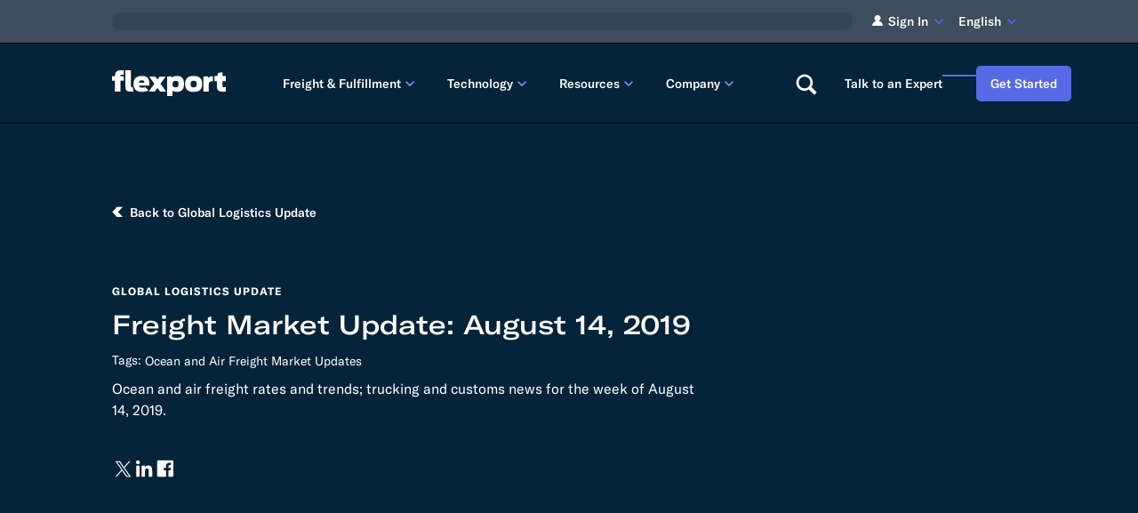

--- FILE ---
content_type: text/html; charset=UTF-8
request_url: https://www.flexport.com/global-logistics-update/freight-market-update-august-14-2019/
body_size: 105190
content:
<!DOCTYPE html><html lang="en-US"><head><meta charSet="utf-8"><meta name="viewport" content="width=device-width, initial-scale=1, shrink-to-fit=no"><meta http-equiv="x-ua-compatible" content="ie=edge"><meta name="generator" content="Gatsby 5.14.5"><meta name="description" content="&lt;p&gt;Ocean and air freight rates and trends; trucking and customs news for the week of August 14, 2019.&lt;/p&gt;" data-gatsby-head="true"><meta name="image" content="https://images.ctfassets.net/92fo1e671z6m/5q64zrjMK0L6znveKEmwxa/e3c5c775a8671447c8b4ec176b89f9e2/desktop.png?w=1200&amp;h=861&amp;q=80&amp;fm=png&amp;bg=transparent" data-gatsby-head="true"><meta name="google-site-verification" content="ljB2dlwAJSzqyUIygIKpx7VyYYEooJVo0Ubr_nZm31E" data-gatsby-head="true"><meta name="google-site-verification" content="Pt0aMCS9Fq2BPVh6lnFkERsbtZPnUaevQ-pADSyM9zY" data-gatsby-head="true"><meta name="facebook-domain-verification" content="g8hwgz4a5dqug83i0ua2u4l2uq5lc5" data-gatsby-head="true"><meta name="baidu-site-verification" content="codeva-J44DT69IKU" data-gatsby-head="true"><meta property="og:title" content="Flexport Market Update | Freight Market Update: August 14, 2019" data-gatsby-head="true"><meta property="og:description" content="&lt;p&gt;Ocean and air freight rates and trends; trucking and customs news for the week of August 14, 2019.&lt;/p&gt;" data-gatsby-head="true"><meta property="og:type" content="article" data-gatsby-head="true"><meta property="og:url" content="https://www.flexport.com/global-logistics-update/freight-market-update-august-14-2019/" data-gatsby-head="true"><meta property="og:image" content="https://images.ctfassets.net/92fo1e671z6m/5q64zrjMK0L6znveKEmwxa/e3c5c775a8671447c8b4ec176b89f9e2/desktop.png?w=1200&amp;h=861&amp;q=80&amp;fm=png&amp;bg=transparent" data-gatsby-head="true"><meta name="twitter:card" content="summary_large_image" data-gatsby-head="true"><meta name="twitter:title" content="Flexport Market Update | Freight Market Update: August 14, 2019" data-gatsby-head="true"><meta name="twitter:url" content="https://www.flexport.com/global-logistics-update/freight-market-update-august-14-2019/" data-gatsby-head="true"><meta name="twitter:description" content="&lt;p&gt;Ocean and air freight rates and trends; trucking and customs news for the week of August 14, 2019.&lt;/p&gt;" data-gatsby-head="true"><meta name="twitter:image" content="https://images.ctfassets.net/92fo1e671z6m/5q64zrjMK0L6znveKEmwxa/e3c5c775a8671447c8b4ec176b89f9e2/desktop.png?w=1200&amp;h=861&amp;q=80&amp;fm=png&amp;bg=transparent" data-gatsby-head="true"><meta name="twitter:creator" content="@flexport" data-gatsby-head="true"><style data-href="/styles.547e585a38a772b8f4af.css" data-identity="gatsby-global-css">.mapboxgl-map{-webkit-tap-highlight-color:rgb(0 0 0/0);font:12px/20px Helvetica Neue,Arial,Helvetica,sans-serif;overflow:hidden;position:relative}.mapboxgl-canvas{left:0;position:absolute;top:0}.mapboxgl-map:-webkit-full-screen{height:100%;width:100%}.mapboxgl-canary{background-color:salmon}.mapboxgl-canvas-container.mapboxgl-interactive,.mapboxgl-ctrl-group button.mapboxgl-ctrl-compass{cursor:grab;-webkit-user-select:none;user-select:none}.mapboxgl-canvas-container.mapboxgl-interactive.mapboxgl-track-pointer{cursor:pointer}.mapboxgl-canvas-container.mapboxgl-interactive:active,.mapboxgl-ctrl-group button.mapboxgl-ctrl-compass:active{cursor:grabbing}.mapboxgl-canvas-container.mapboxgl-touch-zoom-rotate,.mapboxgl-canvas-container.mapboxgl-touch-zoom-rotate .mapboxgl-canvas{touch-action:pan-x pan-y}.mapboxgl-canvas-container.mapboxgl-touch-drag-pan,.mapboxgl-canvas-container.mapboxgl-touch-drag-pan .mapboxgl-canvas{touch-action:pinch-zoom}.mapboxgl-canvas-container.mapboxgl-touch-zoom-rotate.mapboxgl-touch-drag-pan,.mapboxgl-canvas-container.mapboxgl-touch-zoom-rotate.mapboxgl-touch-drag-pan .mapboxgl-canvas{touch-action:none}.mapboxgl-ctrl-bottom-left,.mapboxgl-ctrl-bottom-right,.mapboxgl-ctrl-top-left,.mapboxgl-ctrl-top-right{pointer-events:none;position:absolute;z-index:2}.mapboxgl-ctrl-top-left{left:0;top:0}.mapboxgl-ctrl-top-right{right:0;top:0}.mapboxgl-ctrl-bottom-left{bottom:0;left:0}.mapboxgl-ctrl-bottom-right{bottom:0;right:0}.mapboxgl-ctrl{clear:both;pointer-events:auto;transform:translate(0)}.mapboxgl-ctrl-top-left .mapboxgl-ctrl{float:left;margin:10px 0 0 10px}.mapboxgl-ctrl-top-right .mapboxgl-ctrl{float:right;margin:10px 10px 0 0}.mapboxgl-ctrl-bottom-left .mapboxgl-ctrl{float:left;margin:0 0 10px 10px}.mapboxgl-ctrl-bottom-right .mapboxgl-ctrl{float:right;margin:0 10px 10px 0}.mapboxgl-ctrl-group{background:#fff;border-radius:4px}.mapboxgl-ctrl-group:not(:empty){box-shadow:0 0 0 2px rgba(0,0,0,.1)}@media (-ms-high-contrast:active){.mapboxgl-ctrl-group:not(:empty){box-shadow:0 0 0 2px ButtonText}}.mapboxgl-ctrl-group button{background-color:transparent;border:0;box-sizing:border-box;cursor:pointer;display:block;height:29px;outline:none;overflow:hidden;padding:0;width:29px}.mapboxgl-ctrl-group button+button{border-top:1px solid #ddd}.mapboxgl-ctrl button .mapboxgl-ctrl-icon{background-position:50%;background-repeat:no-repeat;display:block;height:100%;width:100%}@media (-ms-high-contrast:active){.mapboxgl-ctrl-icon{background-color:transparent}.mapboxgl-ctrl-group button+button{border-top:1px solid ButtonText}}.mapboxgl-ctrl-attrib-button:focus,.mapboxgl-ctrl-group button:focus{box-shadow:0 0 2px 2px #0096ff}.mapboxgl-ctrl button:disabled{cursor:not-allowed}.mapboxgl-ctrl button:disabled .mapboxgl-ctrl-icon{opacity:.25}.mapboxgl-ctrl-group button:first-child{border-radius:4px 4px 0 0}.mapboxgl-ctrl-group button:last-child{border-radius:0 0 4px 4px}.mapboxgl-ctrl-group button:only-child{border-radius:inherit}.mapboxgl-ctrl button:not(:disabled):hover{background-color:rgb(0 0 0/5%)}.mapboxgl-ctrl-group button:focus:focus-visible{box-shadow:0 0 2px 2px #0096ff}.mapboxgl-ctrl-group button:focus:not(:focus-visible){box-shadow:none}.mapboxgl-ctrl button.mapboxgl-ctrl-zoom-out .mapboxgl-ctrl-icon{background-image:url("data:image/svg+xml;charset=utf-8,%3Csvg xmlns='http://www.w3.org/2000/svg' fill='%23333' viewBox='0 0 29 29'%3E%3Cpath d='M10 13c-.75 0-1.5.75-1.5 1.5S9.25 16 10 16h9c.75 0 1.5-.75 1.5-1.5S19.75 13 19 13h-9z'/%3E%3C/svg%3E")}.mapboxgl-ctrl button.mapboxgl-ctrl-zoom-in .mapboxgl-ctrl-icon{background-image:url("data:image/svg+xml;charset=utf-8,%3Csvg xmlns='http://www.w3.org/2000/svg' fill='%23333' viewBox='0 0 29 29'%3E%3Cpath d='M14.5 8.5c-.75 0-1.5.75-1.5 1.5v3h-3c-.75 0-1.5.75-1.5 1.5S9.25 16 10 16h3v3c0 .75.75 1.5 1.5 1.5S16 19.75 16 19v-3h3c.75 0 1.5-.75 1.5-1.5S19.75 13 19 13h-3v-3c0-.75-.75-1.5-1.5-1.5z'/%3E%3C/svg%3E")}@media (-ms-high-contrast:active){.mapboxgl-ctrl button.mapboxgl-ctrl-zoom-out .mapboxgl-ctrl-icon{background-image:url("data:image/svg+xml;charset=utf-8,%3Csvg xmlns='http://www.w3.org/2000/svg' fill='%23fff' viewBox='0 0 29 29'%3E%3Cpath d='M10 13c-.75 0-1.5.75-1.5 1.5S9.25 16 10 16h9c.75 0 1.5-.75 1.5-1.5S19.75 13 19 13h-9z'/%3E%3C/svg%3E")}.mapboxgl-ctrl button.mapboxgl-ctrl-zoom-in .mapboxgl-ctrl-icon{background-image:url("data:image/svg+xml;charset=utf-8,%3Csvg xmlns='http://www.w3.org/2000/svg' fill='%23fff' viewBox='0 0 29 29'%3E%3Cpath d='M14.5 8.5c-.75 0-1.5.75-1.5 1.5v3h-3c-.75 0-1.5.75-1.5 1.5S9.25 16 10 16h3v3c0 .75.75 1.5 1.5 1.5S16 19.75 16 19v-3h3c.75 0 1.5-.75 1.5-1.5S19.75 13 19 13h-3v-3c0-.75-.75-1.5-1.5-1.5z'/%3E%3C/svg%3E")}}@media (-ms-high-contrast:black-on-white){.mapboxgl-ctrl button.mapboxgl-ctrl-zoom-out .mapboxgl-ctrl-icon{background-image:url("data:image/svg+xml;charset=utf-8,%3Csvg xmlns='http://www.w3.org/2000/svg' viewBox='0 0 29 29'%3E%3Cpath d='M10 13c-.75 0-1.5.75-1.5 1.5S9.25 16 10 16h9c.75 0 1.5-.75 1.5-1.5S19.75 13 19 13h-9z'/%3E%3C/svg%3E")}.mapboxgl-ctrl button.mapboxgl-ctrl-zoom-in .mapboxgl-ctrl-icon{background-image:url("data:image/svg+xml;charset=utf-8,%3Csvg xmlns='http://www.w3.org/2000/svg' viewBox='0 0 29 29'%3E%3Cpath d='M14.5 8.5c-.75 0-1.5.75-1.5 1.5v3h-3c-.75 0-1.5.75-1.5 1.5S9.25 16 10 16h3v3c0 .75.75 1.5 1.5 1.5S16 19.75 16 19v-3h3c.75 0 1.5-.75 1.5-1.5S19.75 13 19 13h-3v-3c0-.75-.75-1.5-1.5-1.5z'/%3E%3C/svg%3E")}}.mapboxgl-ctrl button.mapboxgl-ctrl-fullscreen .mapboxgl-ctrl-icon{background-image:url("data:image/svg+xml;charset=utf-8,%3Csvg xmlns='http://www.w3.org/2000/svg' fill='%23333' viewBox='0 0 29 29'%3E%3Cpath d='M24 16v5.5c0 1.75-.75 2.5-2.5 2.5H16v-1l3-1.5-4-5.5 1-1 5.5 4 1.5-3h1zM6 16l1.5 3 5.5-4 1 1-4 5.5 3 1.5v1H7.5C5.75 24 5 23.25 5 21.5V16h1zm7-11v1l-3 1.5 4 5.5-1 1-5.5-4L6 13H5V7.5C5 5.75 5.75 5 7.5 5H13zm11 2.5c0-1.75-.75-2.5-2.5-2.5H16v1l3 1.5-4 5.5 1 1 5.5-4 1.5 3h1V7.5z'/%3E%3C/svg%3E")}.mapboxgl-ctrl button.mapboxgl-ctrl-shrink .mapboxgl-ctrl-icon{background-image:url("data:image/svg+xml;charset=utf-8,%3Csvg xmlns='http://www.w3.org/2000/svg' viewBox='0 0 29 29'%3E%3Cpath d='M18.5 16c-1.75 0-2.5.75-2.5 2.5V24h1l1.5-3 5.5 4 1-1-4-5.5 3-1.5v-1h-5.5zM13 18.5c0-1.75-.75-2.5-2.5-2.5H5v1l3 1.5L4 24l1 1 5.5-4 1.5 3h1v-5.5zm3-8c0 1.75.75 2.5 2.5 2.5H24v-1l-3-1.5L25 5l-1-1-5.5 4L17 5h-1v5.5zM10.5 13c1.75 0 2.5-.75 2.5-2.5V5h-1l-1.5 3L5 4 4 5l4 5.5L5 12v1h5.5z'/%3E%3C/svg%3E")}@media (-ms-high-contrast:active){.mapboxgl-ctrl button.mapboxgl-ctrl-fullscreen .mapboxgl-ctrl-icon{background-image:url("data:image/svg+xml;charset=utf-8,%3Csvg xmlns='http://www.w3.org/2000/svg' fill='%23fff' viewBox='0 0 29 29'%3E%3Cpath d='M24 16v5.5c0 1.75-.75 2.5-2.5 2.5H16v-1l3-1.5-4-5.5 1-1 5.5 4 1.5-3h1zM6 16l1.5 3 5.5-4 1 1-4 5.5 3 1.5v1H7.5C5.75 24 5 23.25 5 21.5V16h1zm7-11v1l-3 1.5 4 5.5-1 1-5.5-4L6 13H5V7.5C5 5.75 5.75 5 7.5 5H13zm11 2.5c0-1.75-.75-2.5-2.5-2.5H16v1l3 1.5-4 5.5 1 1 5.5-4 1.5 3h1V7.5z'/%3E%3C/svg%3E")}.mapboxgl-ctrl button.mapboxgl-ctrl-shrink .mapboxgl-ctrl-icon{background-image:url("data:image/svg+xml;charset=utf-8,%3Csvg xmlns='http://www.w3.org/2000/svg' fill='%23fff' viewBox='0 0 29 29'%3E%3Cpath d='M18.5 16c-1.75 0-2.5.75-2.5 2.5V24h1l1.5-3 5.5 4 1-1-4-5.5 3-1.5v-1h-5.5zM13 18.5c0-1.75-.75-2.5-2.5-2.5H5v1l3 1.5L4 24l1 1 5.5-4 1.5 3h1v-5.5zm3-8c0 1.75.75 2.5 2.5 2.5H24v-1l-3-1.5L25 5l-1-1-5.5 4L17 5h-1v5.5zM10.5 13c1.75 0 2.5-.75 2.5-2.5V5h-1l-1.5 3L5 4 4 5l4 5.5L5 12v1h5.5z'/%3E%3C/svg%3E")}}@media (-ms-high-contrast:black-on-white){.mapboxgl-ctrl button.mapboxgl-ctrl-fullscreen .mapboxgl-ctrl-icon{background-image:url("data:image/svg+xml;charset=utf-8,%3Csvg xmlns='http://www.w3.org/2000/svg' viewBox='0 0 29 29'%3E%3Cpath d='M24 16v5.5c0 1.75-.75 2.5-2.5 2.5H16v-1l3-1.5-4-5.5 1-1 5.5 4 1.5-3h1zM6 16l1.5 3 5.5-4 1 1-4 5.5 3 1.5v1H7.5C5.75 24 5 23.25 5 21.5V16h1zm7-11v1l-3 1.5 4 5.5-1 1-5.5-4L6 13H5V7.5C5 5.75 5.75 5 7.5 5H13zm11 2.5c0-1.75-.75-2.5-2.5-2.5H16v1l3 1.5-4 5.5 1 1 5.5-4 1.5 3h1V7.5z'/%3E%3C/svg%3E")}.mapboxgl-ctrl button.mapboxgl-ctrl-shrink .mapboxgl-ctrl-icon{background-image:url("data:image/svg+xml;charset=utf-8,%3Csvg xmlns='http://www.w3.org/2000/svg' viewBox='0 0 29 29'%3E%3Cpath d='M18.5 16c-1.75 0-2.5.75-2.5 2.5V24h1l1.5-3 5.5 4 1-1-4-5.5 3-1.5v-1h-5.5zM13 18.5c0-1.75-.75-2.5-2.5-2.5H5v1l3 1.5L4 24l1 1 5.5-4 1.5 3h1v-5.5zm3-8c0 1.75.75 2.5 2.5 2.5H24v-1l-3-1.5L25 5l-1-1-5.5 4L17 5h-1v5.5zM10.5 13c1.75 0 2.5-.75 2.5-2.5V5h-1l-1.5 3L5 4 4 5l4 5.5L5 12v1h5.5z'/%3E%3C/svg%3E")}}.mapboxgl-ctrl button.mapboxgl-ctrl-compass .mapboxgl-ctrl-icon{background-image:url("data:image/svg+xml;charset=utf-8,%3Csvg xmlns='http://www.w3.org/2000/svg' fill='%23333' viewBox='0 0 29 29'%3E%3Cpath d='m10.5 14 4-8 4 8h-8z'/%3E%3Cpath fill='%23ccc' d='m10.5 16 4 8 4-8h-8z'/%3E%3C/svg%3E")}@media (-ms-high-contrast:active){.mapboxgl-ctrl button.mapboxgl-ctrl-compass .mapboxgl-ctrl-icon{background-image:url("data:image/svg+xml;charset=utf-8,%3Csvg xmlns='http://www.w3.org/2000/svg' fill='%23fff' viewBox='0 0 29 29'%3E%3Cpath d='m10.5 14 4-8 4 8h-8z'/%3E%3Cpath fill='%23999' d='m10.5 16 4 8 4-8h-8z'/%3E%3C/svg%3E")}}@media (-ms-high-contrast:black-on-white){.mapboxgl-ctrl button.mapboxgl-ctrl-compass .mapboxgl-ctrl-icon{background-image:url("data:image/svg+xml;charset=utf-8,%3Csvg xmlns='http://www.w3.org/2000/svg' viewBox='0 0 29 29'%3E%3Cpath d='m10.5 14 4-8 4 8h-8z'/%3E%3Cpath fill='%23ccc' d='m10.5 16 4 8 4-8h-8z'/%3E%3C/svg%3E")}}.mapboxgl-ctrl button.mapboxgl-ctrl-geolocate .mapboxgl-ctrl-icon{background-image:url("data:image/svg+xml;charset=utf-8,%3Csvg xmlns='http://www.w3.org/2000/svg' fill='%23333' viewBox='0 0 20 20'%3E%3Cpath d='M10 4C9 4 9 5 9 5v.1A5 5 0 0 0 5.1 9H5s-1 0-1 1 1 1 1 1h.1A5 5 0 0 0 9 14.9v.1s0 1 1 1 1-1 1-1v-.1a5 5 0 0 0 3.9-3.9h.1s1 0 1-1-1-1-1-1h-.1A5 5 0 0 0 11 5.1V5s0-1-1-1zm0 2.5a3.5 3.5 0 1 1 0 7 3.5 3.5 0 1 1 0-7z'/%3E%3Ccircle cx='10' cy='10' r='2'/%3E%3C/svg%3E")}.mapboxgl-ctrl button.mapboxgl-ctrl-geolocate:disabled .mapboxgl-ctrl-icon{background-image:url("data:image/svg+xml;charset=utf-8,%3Csvg xmlns='http://www.w3.org/2000/svg' fill='%23aaa' viewBox='0 0 20 20'%3E%3Cpath d='M10 4C9 4 9 5 9 5v.1A5 5 0 0 0 5.1 9H5s-1 0-1 1 1 1 1 1h.1A5 5 0 0 0 9 14.9v.1s0 1 1 1 1-1 1-1v-.1a5 5 0 0 0 3.9-3.9h.1s1 0 1-1-1-1-1-1h-.1A5 5 0 0 0 11 5.1V5s0-1-1-1zm0 2.5a3.5 3.5 0 1 1 0 7 3.5 3.5 0 1 1 0-7z'/%3E%3Ccircle cx='10' cy='10' r='2'/%3E%3Cpath fill='red' d='m14 5 1 1-9 9-1-1 9-9z'/%3E%3C/svg%3E")}.mapboxgl-ctrl button.mapboxgl-ctrl-geolocate.mapboxgl-ctrl-geolocate-active .mapboxgl-ctrl-icon{background-image:url("data:image/svg+xml;charset=utf-8,%3Csvg xmlns='http://www.w3.org/2000/svg' fill='%2333b5e5' viewBox='0 0 20 20'%3E%3Cpath d='M10 4C9 4 9 5 9 5v.1A5 5 0 0 0 5.1 9H5s-1 0-1 1 1 1 1 1h.1A5 5 0 0 0 9 14.9v.1s0 1 1 1 1-1 1-1v-.1a5 5 0 0 0 3.9-3.9h.1s1 0 1-1-1-1-1-1h-.1A5 5 0 0 0 11 5.1V5s0-1-1-1zm0 2.5a3.5 3.5 0 1 1 0 7 3.5 3.5 0 1 1 0-7z'/%3E%3Ccircle cx='10' cy='10' r='2'/%3E%3C/svg%3E")}.mapboxgl-ctrl button.mapboxgl-ctrl-geolocate.mapboxgl-ctrl-geolocate-active-error .mapboxgl-ctrl-icon{background-image:url("data:image/svg+xml;charset=utf-8,%3Csvg xmlns='http://www.w3.org/2000/svg' fill='%23e58978' viewBox='0 0 20 20'%3E%3Cpath d='M10 4C9 4 9 5 9 5v.1A5 5 0 0 0 5.1 9H5s-1 0-1 1 1 1 1 1h.1A5 5 0 0 0 9 14.9v.1s0 1 1 1 1-1 1-1v-.1a5 5 0 0 0 3.9-3.9h.1s1 0 1-1-1-1-1-1h-.1A5 5 0 0 0 11 5.1V5s0-1-1-1zm0 2.5a3.5 3.5 0 1 1 0 7 3.5 3.5 0 1 1 0-7z'/%3E%3Ccircle cx='10' cy='10' r='2'/%3E%3C/svg%3E")}.mapboxgl-ctrl button.mapboxgl-ctrl-geolocate.mapboxgl-ctrl-geolocate-background .mapboxgl-ctrl-icon{background-image:url("data:image/svg+xml;charset=utf-8,%3Csvg xmlns='http://www.w3.org/2000/svg' fill='%2333b5e5' viewBox='0 0 20 20'%3E%3Cpath d='M10 4C9 4 9 5 9 5v.1A5 5 0 0 0 5.1 9H5s-1 0-1 1 1 1 1 1h.1A5 5 0 0 0 9 14.9v.1s0 1 1 1 1-1 1-1v-.1a5 5 0 0 0 3.9-3.9h.1s1 0 1-1-1-1-1-1h-.1A5 5 0 0 0 11 5.1V5s0-1-1-1zm0 2.5a3.5 3.5 0 1 1 0 7 3.5 3.5 0 1 1 0-7z'/%3E%3C/svg%3E")}.mapboxgl-ctrl button.mapboxgl-ctrl-geolocate.mapboxgl-ctrl-geolocate-background-error .mapboxgl-ctrl-icon{background-image:url("data:image/svg+xml;charset=utf-8,%3Csvg xmlns='http://www.w3.org/2000/svg' fill='%23e54e33' viewBox='0 0 20 20'%3E%3Cpath d='M10 4C9 4 9 5 9 5v.1A5 5 0 0 0 5.1 9H5s-1 0-1 1 1 1 1 1h.1A5 5 0 0 0 9 14.9v.1s0 1 1 1 1-1 1-1v-.1a5 5 0 0 0 3.9-3.9h.1s1 0 1-1-1-1-1-1h-.1A5 5 0 0 0 11 5.1V5s0-1-1-1zm0 2.5a3.5 3.5 0 1 1 0 7 3.5 3.5 0 1 1 0-7z'/%3E%3C/svg%3E")}.mapboxgl-ctrl button.mapboxgl-ctrl-geolocate.mapboxgl-ctrl-geolocate-waiting .mapboxgl-ctrl-icon{animation:mapboxgl-spin 2s linear infinite}@media (-ms-high-contrast:active){.mapboxgl-ctrl button.mapboxgl-ctrl-geolocate .mapboxgl-ctrl-icon{background-image:url("data:image/svg+xml;charset=utf-8,%3Csvg xmlns='http://www.w3.org/2000/svg' fill='%23fff' viewBox='0 0 20 20'%3E%3Cpath d='M10 4C9 4 9 5 9 5v.1A5 5 0 0 0 5.1 9H5s-1 0-1 1 1 1 1 1h.1A5 5 0 0 0 9 14.9v.1s0 1 1 1 1-1 1-1v-.1a5 5 0 0 0 3.9-3.9h.1s1 0 1-1-1-1-1-1h-.1A5 5 0 0 0 11 5.1V5s0-1-1-1zm0 2.5a3.5 3.5 0 1 1 0 7 3.5 3.5 0 1 1 0-7z'/%3E%3Ccircle cx='10' cy='10' r='2'/%3E%3C/svg%3E")}.mapboxgl-ctrl button.mapboxgl-ctrl-geolocate:disabled .mapboxgl-ctrl-icon{background-image:url("data:image/svg+xml;charset=utf-8,%3Csvg xmlns='http://www.w3.org/2000/svg' fill='%23999' viewBox='0 0 20 20'%3E%3Cpath d='M10 4C9 4 9 5 9 5v.1A5 5 0 0 0 5.1 9H5s-1 0-1 1 1 1 1 1h.1A5 5 0 0 0 9 14.9v.1s0 1 1 1 1-1 1-1v-.1a5 5 0 0 0 3.9-3.9h.1s1 0 1-1-1-1-1-1h-.1A5 5 0 0 0 11 5.1V5s0-1-1-1zm0 2.5a3.5 3.5 0 1 1 0 7 3.5 3.5 0 1 1 0-7z'/%3E%3Ccircle cx='10' cy='10' r='2'/%3E%3Cpath fill='red' d='m14 5 1 1-9 9-1-1 9-9z'/%3E%3C/svg%3E")}.mapboxgl-ctrl button.mapboxgl-ctrl-geolocate.mapboxgl-ctrl-geolocate-active .mapboxgl-ctrl-icon{background-image:url("data:image/svg+xml;charset=utf-8,%3Csvg xmlns='http://www.w3.org/2000/svg' fill='%2333b5e5' viewBox='0 0 20 20'%3E%3Cpath d='M10 4C9 4 9 5 9 5v.1A5 5 0 0 0 5.1 9H5s-1 0-1 1 1 1 1 1h.1A5 5 0 0 0 9 14.9v.1s0 1 1 1 1-1 1-1v-.1a5 5 0 0 0 3.9-3.9h.1s1 0 1-1-1-1-1-1h-.1A5 5 0 0 0 11 5.1V5s0-1-1-1zm0 2.5a3.5 3.5 0 1 1 0 7 3.5 3.5 0 1 1 0-7z'/%3E%3Ccircle cx='10' cy='10' r='2'/%3E%3C/svg%3E")}.mapboxgl-ctrl button.mapboxgl-ctrl-geolocate.mapboxgl-ctrl-geolocate-active-error .mapboxgl-ctrl-icon{background-image:url("data:image/svg+xml;charset=utf-8,%3Csvg xmlns='http://www.w3.org/2000/svg' fill='%23e58978' viewBox='0 0 20 20'%3E%3Cpath d='M10 4C9 4 9 5 9 5v.1A5 5 0 0 0 5.1 9H5s-1 0-1 1 1 1 1 1h.1A5 5 0 0 0 9 14.9v.1s0 1 1 1 1-1 1-1v-.1a5 5 0 0 0 3.9-3.9h.1s1 0 1-1-1-1-1-1h-.1A5 5 0 0 0 11 5.1V5s0-1-1-1zm0 2.5a3.5 3.5 0 1 1 0 7 3.5 3.5 0 1 1 0-7z'/%3E%3Ccircle cx='10' cy='10' r='2'/%3E%3C/svg%3E")}.mapboxgl-ctrl button.mapboxgl-ctrl-geolocate.mapboxgl-ctrl-geolocate-background .mapboxgl-ctrl-icon{background-image:url("data:image/svg+xml;charset=utf-8,%3Csvg xmlns='http://www.w3.org/2000/svg' fill='%2333b5e5' viewBox='0 0 20 20'%3E%3Cpath d='M10 4C9 4 9 5 9 5v.1A5 5 0 0 0 5.1 9H5s-1 0-1 1 1 1 1 1h.1A5 5 0 0 0 9 14.9v.1s0 1 1 1 1-1 1-1v-.1a5 5 0 0 0 3.9-3.9h.1s1 0 1-1-1-1-1-1h-.1A5 5 0 0 0 11 5.1V5s0-1-1-1zm0 2.5a3.5 3.5 0 1 1 0 7 3.5 3.5 0 1 1 0-7z'/%3E%3C/svg%3E")}.mapboxgl-ctrl button.mapboxgl-ctrl-geolocate.mapboxgl-ctrl-geolocate-background-error .mapboxgl-ctrl-icon{background-image:url("data:image/svg+xml;charset=utf-8,%3Csvg xmlns='http://www.w3.org/2000/svg' fill='%23e54e33' viewBox='0 0 20 20'%3E%3Cpath d='M10 4C9 4 9 5 9 5v.1A5 5 0 0 0 5.1 9H5s-1 0-1 1 1 1 1 1h.1A5 5 0 0 0 9 14.9v.1s0 1 1 1 1-1 1-1v-.1a5 5 0 0 0 3.9-3.9h.1s1 0 1-1-1-1-1-1h-.1A5 5 0 0 0 11 5.1V5s0-1-1-1zm0 2.5a3.5 3.5 0 1 1 0 7 3.5 3.5 0 1 1 0-7z'/%3E%3C/svg%3E")}}@media (-ms-high-contrast:black-on-white){.mapboxgl-ctrl button.mapboxgl-ctrl-geolocate .mapboxgl-ctrl-icon{background-image:url("data:image/svg+xml;charset=utf-8,%3Csvg xmlns='http://www.w3.org/2000/svg' viewBox='0 0 20 20'%3E%3Cpath d='M10 4C9 4 9 5 9 5v.1A5 5 0 0 0 5.1 9H5s-1 0-1 1 1 1 1 1h.1A5 5 0 0 0 9 14.9v.1s0 1 1 1 1-1 1-1v-.1a5 5 0 0 0 3.9-3.9h.1s1 0 1-1-1-1-1-1h-.1A5 5 0 0 0 11 5.1V5s0-1-1-1zm0 2.5a3.5 3.5 0 1 1 0 7 3.5 3.5 0 1 1 0-7z'/%3E%3Ccircle cx='10' cy='10' r='2'/%3E%3C/svg%3E")}.mapboxgl-ctrl button.mapboxgl-ctrl-geolocate:disabled .mapboxgl-ctrl-icon{background-image:url("data:image/svg+xml;charset=utf-8,%3Csvg xmlns='http://www.w3.org/2000/svg' fill='%23666' viewBox='0 0 20 20'%3E%3Cpath d='M10 4C9 4 9 5 9 5v.1A5 5 0 0 0 5.1 9H5s-1 0-1 1 1 1 1 1h.1A5 5 0 0 0 9 14.9v.1s0 1 1 1 1-1 1-1v-.1a5 5 0 0 0 3.9-3.9h.1s1 0 1-1-1-1-1-1h-.1A5 5 0 0 0 11 5.1V5s0-1-1-1zm0 2.5a3.5 3.5 0 1 1 0 7 3.5 3.5 0 1 1 0-7z'/%3E%3Ccircle cx='10' cy='10' r='2'/%3E%3Cpath fill='red' d='m14 5 1 1-9 9-1-1 9-9z'/%3E%3C/svg%3E")}}@keyframes mapboxgl-spin{0%{transform:rotate(0deg)}to{transform:rotate(1turn)}}a.mapboxgl-ctrl-logo{background-image:url("data:image/svg+xml;charset=utf-8,%3Csvg xmlns='http://www.w3.org/2000/svg' xmlns:xlink='http://www.w3.org/1999/xlink' fill-rule='evenodd' viewBox='0 0 88 23'%3E%3Cdefs%3E%3Cpath id='prefix__a' d='M11.5 2.25c5.105 0 9.25 4.145 9.25 9.25s-4.145 9.25-9.25 9.25-9.25-4.145-9.25-9.25 4.145-9.25 9.25-9.25zM6.997 15.983c-.051-.338-.828-5.802 2.233-8.873a4.395 4.395 0 0 1 3.13-1.28c1.27 0 2.49.51 3.39 1.42.91.9 1.42 2.12 1.42 3.39 0 1.18-.449 2.301-1.28 3.13C12.72 16.93 7 16 7 16l-.003-.017zM15.3 10.5l-2 .8-.8 2-.8-2-2-.8 2-.8.8-2 .8 2 2 .8z'/%3E%3Cpath id='prefix__b' d='M50.63 8c.13 0 .23.1.23.23V9c.7-.76 1.7-1.18 2.73-1.18 2.17 0 3.95 1.85 3.95 4.17s-1.77 4.19-3.94 4.19c-1.04 0-2.03-.43-2.74-1.18v3.77c0 .13-.1.23-.23.23h-1.4c-.13 0-.23-.1-.23-.23V8.23c0-.12.1-.23.23-.23h1.4zm-3.86.01c.01 0 .01 0 .01-.01.13 0 .22.1.22.22v7.55c0 .12-.1.23-.23.23h-1.4c-.13 0-.23-.1-.23-.23V15c-.7.76-1.69 1.19-2.73 1.19-2.17 0-3.94-1.87-3.94-4.19 0-2.32 1.77-4.19 3.94-4.19 1.03 0 2.02.43 2.73 1.18v-.75c0-.12.1-.23.23-.23h1.4zm26.375-.19a4.24 4.24 0 0 0-4.16 3.29c-.13.59-.13 1.19 0 1.77a4.233 4.233 0 0 0 4.17 3.3c2.35 0 4.26-1.87 4.26-4.19 0-2.32-1.9-4.17-4.27-4.17zM60.63 5c.13 0 .23.1.23.23v3.76c.7-.76 1.7-1.18 2.73-1.18 1.88 0 3.45 1.4 3.84 3.28.13.59.13 1.2 0 1.8-.39 1.88-1.96 3.29-3.84 3.29-1.03 0-2.02-.43-2.73-1.18v.77c0 .12-.1.23-.23.23h-1.4c-.13 0-.23-.1-.23-.23V5.23c0-.12.1-.23.23-.23h1.4zm-34 11h-1.4c-.13 0-.23-.11-.23-.23V8.22c.01-.13.1-.22.23-.22h1.4c.13 0 .22.11.23.22v.68c.5-.68 1.3-1.09 2.16-1.1h.03c1.09 0 2.09.6 2.6 1.55.45-.95 1.4-1.55 2.44-1.56 1.62 0 2.93 1.25 2.9 2.78l.03 5.2c0 .13-.1.23-.23.23h-1.41c-.13 0-.23-.11-.23-.23v-4.59c0-.98-.74-1.71-1.62-1.71-.8 0-1.46.7-1.59 1.62l.01 4.68c0 .13-.11.23-.23.23h-1.41c-.13 0-.23-.11-.23-.23v-4.59c0-.98-.74-1.71-1.62-1.71-.85 0-1.54.79-1.6 1.8v4.5c0 .13-.1.23-.23.23zm53.615 0h-1.61c-.04 0-.08-.01-.12-.03-.09-.06-.13-.19-.06-.28l2.43-3.71-2.39-3.65a.213.213 0 0 1-.03-.12c0-.12.09-.21.21-.21h1.61c.13 0 .24.06.3.17l1.41 2.37 1.4-2.37a.34.34 0 0 1 .3-.17h1.6c.04 0 .08.01.12.03.09.06.13.19.06.28l-2.37 3.65 2.43 3.7c0 .05.01.09.01.13 0 .12-.09.21-.21.21h-1.61c-.13 0-.24-.06-.3-.17l-1.44-2.42-1.44 2.42a.34.34 0 0 1-.3.17zm-7.12-1.49c-1.33 0-2.42-1.12-2.42-2.51 0-1.39 1.08-2.52 2.42-2.52 1.33 0 2.42 1.12 2.42 2.51 0 1.39-1.08 2.51-2.42 2.52zm-19.865 0c-1.32 0-2.39-1.11-2.42-2.48v-.07c.02-1.38 1.09-2.49 2.4-2.49 1.32 0 2.41 1.12 2.41 2.51 0 1.39-1.07 2.52-2.39 2.53zm-8.11-2.48c-.01 1.37-1.09 2.47-2.41 2.47s-2.42-1.12-2.42-2.51c0-1.39 1.08-2.52 2.4-2.52 1.33 0 2.39 1.11 2.41 2.48l.02.08zm18.12 2.47c-1.32 0-2.39-1.11-2.41-2.48v-.06c.02-1.38 1.09-2.48 2.41-2.48s2.42 1.12 2.42 2.51c0 1.39-1.09 2.51-2.42 2.51z'/%3E%3C/defs%3E%3Cmask id='prefix__c'%3E%3Crect width='100%25' height='100%25' fill='%23fff'/%3E%3Cuse xlink:href='%23prefix__a'/%3E%3Cuse xlink:href='%23prefix__b'/%3E%3C/mask%3E%3Cg stroke='%23000' stroke-width='3' opacity='.3'%3E%3Ccircle cx='11.5' cy='11.5' r='9.25' mask='url(%23prefix__c)'/%3E%3Cuse xlink:href='%23prefix__b' mask='url(%23prefix__c)'/%3E%3C/g%3E%3Cg fill='%23fff' opacity='.9'%3E%3Cuse xlink:href='%23prefix__a'/%3E%3Cuse xlink:href='%23prefix__b'/%3E%3C/g%3E%3C/svg%3E");background-repeat:no-repeat;cursor:pointer;display:block;height:23px;margin:0 0 -4px -4px;overflow:hidden;width:88px}a.mapboxgl-ctrl-logo.mapboxgl-compact{width:23px}@media (-ms-high-contrast:active){a.mapboxgl-ctrl-logo{background-color:transparent;background-image:url("data:image/svg+xml;charset=utf-8,%3Csvg xmlns='http://www.w3.org/2000/svg' xmlns:xlink='http://www.w3.org/1999/xlink' fill-rule='evenodd' viewBox='0 0 88 23'%3E%3Cdefs%3E%3Cpath id='prefix__a' d='M11.5 2.25c5.105 0 9.25 4.145 9.25 9.25s-4.145 9.25-9.25 9.25-9.25-4.145-9.25-9.25 4.145-9.25 9.25-9.25zM6.997 15.983c-.051-.338-.828-5.802 2.233-8.873a4.395 4.395 0 0 1 3.13-1.28c1.27 0 2.49.51 3.39 1.42.91.9 1.42 2.12 1.42 3.39 0 1.18-.449 2.301-1.28 3.13C12.72 16.93 7 16 7 16l-.003-.017zM15.3 10.5l-2 .8-.8 2-.8-2-2-.8 2-.8.8-2 .8 2 2 .8z'/%3E%3Cpath id='prefix__b' d='M50.63 8c.13 0 .23.1.23.23V9c.7-.76 1.7-1.18 2.73-1.18 2.17 0 3.95 1.85 3.95 4.17s-1.77 4.19-3.94 4.19c-1.04 0-2.03-.43-2.74-1.18v3.77c0 .13-.1.23-.23.23h-1.4c-.13 0-.23-.1-.23-.23V8.23c0-.12.1-.23.23-.23h1.4zm-3.86.01c.01 0 .01 0 .01-.01.13 0 .22.1.22.22v7.55c0 .12-.1.23-.23.23h-1.4c-.13 0-.23-.1-.23-.23V15c-.7.76-1.69 1.19-2.73 1.19-2.17 0-3.94-1.87-3.94-4.19 0-2.32 1.77-4.19 3.94-4.19 1.03 0 2.02.43 2.73 1.18v-.75c0-.12.1-.23.23-.23h1.4zm26.375-.19a4.24 4.24 0 0 0-4.16 3.29c-.13.59-.13 1.19 0 1.77a4.233 4.233 0 0 0 4.17 3.3c2.35 0 4.26-1.87 4.26-4.19 0-2.32-1.9-4.17-4.27-4.17zM60.63 5c.13 0 .23.1.23.23v3.76c.7-.76 1.7-1.18 2.73-1.18 1.88 0 3.45 1.4 3.84 3.28.13.59.13 1.2 0 1.8-.39 1.88-1.96 3.29-3.84 3.29-1.03 0-2.02-.43-2.73-1.18v.77c0 .12-.1.23-.23.23h-1.4c-.13 0-.23-.1-.23-.23V5.23c0-.12.1-.23.23-.23h1.4zm-34 11h-1.4c-.13 0-.23-.11-.23-.23V8.22c.01-.13.1-.22.23-.22h1.4c.13 0 .22.11.23.22v.68c.5-.68 1.3-1.09 2.16-1.1h.03c1.09 0 2.09.6 2.6 1.55.45-.95 1.4-1.55 2.44-1.56 1.62 0 2.93 1.25 2.9 2.78l.03 5.2c0 .13-.1.23-.23.23h-1.41c-.13 0-.23-.11-.23-.23v-4.59c0-.98-.74-1.71-1.62-1.71-.8 0-1.46.7-1.59 1.62l.01 4.68c0 .13-.11.23-.23.23h-1.41c-.13 0-.23-.11-.23-.23v-4.59c0-.98-.74-1.71-1.62-1.71-.85 0-1.54.79-1.6 1.8v4.5c0 .13-.1.23-.23.23zm53.615 0h-1.61c-.04 0-.08-.01-.12-.03-.09-.06-.13-.19-.06-.28l2.43-3.71-2.39-3.65a.213.213 0 0 1-.03-.12c0-.12.09-.21.21-.21h1.61c.13 0 .24.06.3.17l1.41 2.37 1.4-2.37a.34.34 0 0 1 .3-.17h1.6c.04 0 .08.01.12.03.09.06.13.19.06.28l-2.37 3.65 2.43 3.7c0 .05.01.09.01.13 0 .12-.09.21-.21.21h-1.61c-.13 0-.24-.06-.3-.17l-1.44-2.42-1.44 2.42a.34.34 0 0 1-.3.17zm-7.12-1.49c-1.33 0-2.42-1.12-2.42-2.51 0-1.39 1.08-2.52 2.42-2.52 1.33 0 2.42 1.12 2.42 2.51 0 1.39-1.08 2.51-2.42 2.52zm-19.865 0c-1.32 0-2.39-1.11-2.42-2.48v-.07c.02-1.38 1.09-2.49 2.4-2.49 1.32 0 2.41 1.12 2.41 2.51 0 1.39-1.07 2.52-2.39 2.53zm-8.11-2.48c-.01 1.37-1.09 2.47-2.41 2.47s-2.42-1.12-2.42-2.51c0-1.39 1.08-2.52 2.4-2.52 1.33 0 2.39 1.11 2.41 2.48l.02.08zm18.12 2.47c-1.32 0-2.39-1.11-2.41-2.48v-.06c.02-1.38 1.09-2.48 2.41-2.48s2.42 1.12 2.42 2.51c0 1.39-1.09 2.51-2.42 2.51z'/%3E%3C/defs%3E%3Cmask id='prefix__c'%3E%3Crect width='100%25' height='100%25' fill='%23fff'/%3E%3Cuse xlink:href='%23prefix__a'/%3E%3Cuse xlink:href='%23prefix__b'/%3E%3C/mask%3E%3Cg stroke='%23000' stroke-width='3'%3E%3Ccircle cx='11.5' cy='11.5' r='9.25' mask='url(%23prefix__c)'/%3E%3Cuse xlink:href='%23prefix__b' mask='url(%23prefix__c)'/%3E%3C/g%3E%3Cg fill='%23fff'%3E%3Cuse xlink:href='%23prefix__a'/%3E%3Cuse xlink:href='%23prefix__b'/%3E%3C/g%3E%3C/svg%3E")}}@media (-ms-high-contrast:black-on-white){a.mapboxgl-ctrl-logo{background-image:url("data:image/svg+xml;charset=utf-8,%3Csvg xmlns='http://www.w3.org/2000/svg' xmlns:xlink='http://www.w3.org/1999/xlink' fill-rule='evenodd' viewBox='0 0 88 23'%3E%3Cdefs%3E%3Cpath id='prefix__a' d='M11.5 2.25c5.105 0 9.25 4.145 9.25 9.25s-4.145 9.25-9.25 9.25-9.25-4.145-9.25-9.25 4.145-9.25 9.25-9.25zM6.997 15.983c-.051-.338-.828-5.802 2.233-8.873a4.395 4.395 0 0 1 3.13-1.28c1.27 0 2.49.51 3.39 1.42.91.9 1.42 2.12 1.42 3.39 0 1.18-.449 2.301-1.28 3.13C12.72 16.93 7 16 7 16l-.003-.017zM15.3 10.5l-2 .8-.8 2-.8-2-2-.8 2-.8.8-2 .8 2 2 .8z'/%3E%3Cpath id='prefix__b' d='M50.63 8c.13 0 .23.1.23.23V9c.7-.76 1.7-1.18 2.73-1.18 2.17 0 3.95 1.85 3.95 4.17s-1.77 4.19-3.94 4.19c-1.04 0-2.03-.43-2.74-1.18v3.77c0 .13-.1.23-.23.23h-1.4c-.13 0-.23-.1-.23-.23V8.23c0-.12.1-.23.23-.23h1.4zm-3.86.01c.01 0 .01 0 .01-.01.13 0 .22.1.22.22v7.55c0 .12-.1.23-.23.23h-1.4c-.13 0-.23-.1-.23-.23V15c-.7.76-1.69 1.19-2.73 1.19-2.17 0-3.94-1.87-3.94-4.19 0-2.32 1.77-4.19 3.94-4.19 1.03 0 2.02.43 2.73 1.18v-.75c0-.12.1-.23.23-.23h1.4zm26.375-.19a4.24 4.24 0 0 0-4.16 3.29c-.13.59-.13 1.19 0 1.77a4.233 4.233 0 0 0 4.17 3.3c2.35 0 4.26-1.87 4.26-4.19 0-2.32-1.9-4.17-4.27-4.17zM60.63 5c.13 0 .23.1.23.23v3.76c.7-.76 1.7-1.18 2.73-1.18 1.88 0 3.45 1.4 3.84 3.28.13.59.13 1.2 0 1.8-.39 1.88-1.96 3.29-3.84 3.29-1.03 0-2.02-.43-2.73-1.18v.77c0 .12-.1.23-.23.23h-1.4c-.13 0-.23-.1-.23-.23V5.23c0-.12.1-.23.23-.23h1.4zm-34 11h-1.4c-.13 0-.23-.11-.23-.23V8.22c.01-.13.1-.22.23-.22h1.4c.13 0 .22.11.23.22v.68c.5-.68 1.3-1.09 2.16-1.1h.03c1.09 0 2.09.6 2.6 1.55.45-.95 1.4-1.55 2.44-1.56 1.62 0 2.93 1.25 2.9 2.78l.03 5.2c0 .13-.1.23-.23.23h-1.41c-.13 0-.23-.11-.23-.23v-4.59c0-.98-.74-1.71-1.62-1.71-.8 0-1.46.7-1.59 1.62l.01 4.68c0 .13-.11.23-.23.23h-1.41c-.13 0-.23-.11-.23-.23v-4.59c0-.98-.74-1.71-1.62-1.71-.85 0-1.54.79-1.6 1.8v4.5c0 .13-.1.23-.23.23zm53.615 0h-1.61c-.04 0-.08-.01-.12-.03-.09-.06-.13-.19-.06-.28l2.43-3.71-2.39-3.65a.213.213 0 0 1-.03-.12c0-.12.09-.21.21-.21h1.61c.13 0 .24.06.3.17l1.41 2.37 1.4-2.37a.34.34 0 0 1 .3-.17h1.6c.04 0 .08.01.12.03.09.06.13.19.06.28l-2.37 3.65 2.43 3.7c0 .05.01.09.01.13 0 .12-.09.21-.21.21h-1.61c-.13 0-.24-.06-.3-.17l-1.44-2.42-1.44 2.42a.34.34 0 0 1-.3.17zm-7.12-1.49c-1.33 0-2.42-1.12-2.42-2.51 0-1.39 1.08-2.52 2.42-2.52 1.33 0 2.42 1.12 2.42 2.51 0 1.39-1.08 2.51-2.42 2.52zm-19.865 0c-1.32 0-2.39-1.11-2.42-2.48v-.07c.02-1.38 1.09-2.49 2.4-2.49 1.32 0 2.41 1.12 2.41 2.51 0 1.39-1.07 2.52-2.39 2.53zm-8.11-2.48c-.01 1.37-1.09 2.47-2.41 2.47s-2.42-1.12-2.42-2.51c0-1.39 1.08-2.52 2.4-2.52 1.33 0 2.39 1.11 2.41 2.48l.02.08zm18.12 2.47c-1.32 0-2.39-1.11-2.41-2.48v-.06c.02-1.38 1.09-2.48 2.41-2.48s2.42 1.12 2.42 2.51c0 1.39-1.09 2.51-2.42 2.51z'/%3E%3C/defs%3E%3Cmask id='prefix__c'%3E%3Crect width='100%25' height='100%25' fill='%23fff'/%3E%3Cuse xlink:href='%23prefix__a'/%3E%3Cuse xlink:href='%23prefix__b'/%3E%3C/mask%3E%3Cg fill='%23fff' stroke='%23fff' stroke-width='3'%3E%3Ccircle cx='11.5' cy='11.5' r='9.25' mask='url(%23prefix__c)'/%3E%3Cuse xlink:href='%23prefix__b' mask='url(%23prefix__c)'/%3E%3C/g%3E%3Cg%3E%3Cuse xlink:href='%23prefix__a'/%3E%3Cuse xlink:href='%23prefix__b'/%3E%3C/g%3E%3C/svg%3E")}}.mapboxgl-ctrl.mapboxgl-ctrl-attrib{background-color:hsla(0,0%,100%,.5);margin:0;padding:0 5px}@media screen{.mapboxgl-ctrl-attrib.mapboxgl-compact{background-color:#fff;border-radius:12px;margin:10px;min-height:20px;padding:2px 24px 2px 0;position:relative}.mapboxgl-ctrl-attrib.mapboxgl-compact-show{padding:2px 28px 2px 8px;visibility:visible}.mapboxgl-ctrl-bottom-left>.mapboxgl-ctrl-attrib.mapboxgl-compact-show,.mapboxgl-ctrl-top-left>.mapboxgl-ctrl-attrib.mapboxgl-compact-show{border-radius:12px;padding:2px 8px 2px 28px}.mapboxgl-ctrl-attrib.mapboxgl-compact .mapboxgl-ctrl-attrib-inner{display:none}.mapboxgl-ctrl-attrib-button{background-color:hsla(0,0%,100%,.5);background-image:url("data:image/svg+xml;charset=utf-8,%3Csvg xmlns='http://www.w3.org/2000/svg' fill-rule='evenodd' viewBox='0 0 20 20'%3E%3Cpath d='M4 10a6 6 0 1 0 12 0 6 6 0 1 0-12 0m5-3a1 1 0 1 0 2 0 1 1 0 1 0-2 0m0 3a1 1 0 1 1 2 0v3a1 1 0 1 1-2 0'/%3E%3C/svg%3E");border:0;border-radius:12px;box-sizing:border-box;cursor:pointer;display:none;height:24px;outline:none;position:absolute;right:0;top:0;width:24px}.mapboxgl-ctrl-bottom-left .mapboxgl-ctrl-attrib-button,.mapboxgl-ctrl-top-left .mapboxgl-ctrl-attrib-button{left:0}.mapboxgl-ctrl-attrib.mapboxgl-compact .mapboxgl-ctrl-attrib-button,.mapboxgl-ctrl-attrib.mapboxgl-compact-show .mapboxgl-ctrl-attrib-inner{display:block}.mapboxgl-ctrl-attrib.mapboxgl-compact-show .mapboxgl-ctrl-attrib-button{background-color:rgb(0 0 0/5%)}.mapboxgl-ctrl-bottom-right>.mapboxgl-ctrl-attrib.mapboxgl-compact:after{bottom:0;right:0}.mapboxgl-ctrl-top-right>.mapboxgl-ctrl-attrib.mapboxgl-compact:after{right:0;top:0}.mapboxgl-ctrl-top-left>.mapboxgl-ctrl-attrib.mapboxgl-compact:after{left:0;top:0}.mapboxgl-ctrl-bottom-left>.mapboxgl-ctrl-attrib.mapboxgl-compact:after{bottom:0;left:0}}@media screen and (-ms-high-contrast:active){.mapboxgl-ctrl-attrib.mapboxgl-compact:after{background-image:url("data:image/svg+xml;charset=utf-8,%3Csvg xmlns='http://www.w3.org/2000/svg' fill='%23fff' fill-rule='evenodd' viewBox='0 0 20 20'%3E%3Cpath d='M4 10a6 6 0 1 0 12 0 6 6 0 1 0-12 0m5-3a1 1 0 1 0 2 0 1 1 0 1 0-2 0m0 3a1 1 0 1 1 2 0v3a1 1 0 1 1-2 0'/%3E%3C/svg%3E")}}@media screen and (-ms-high-contrast:black-on-white){.mapboxgl-ctrl-attrib.mapboxgl-compact:after{background-image:url("data:image/svg+xml;charset=utf-8,%3Csvg xmlns='http://www.w3.org/2000/svg' fill-rule='evenodd' viewBox='0 0 20 20'%3E%3Cpath d='M4 10a6 6 0 1 0 12 0 6 6 0 1 0-12 0m5-3a1 1 0 1 0 2 0 1 1 0 1 0-2 0m0 3a1 1 0 1 1 2 0v3a1 1 0 1 1-2 0'/%3E%3C/svg%3E")}}.mapboxgl-ctrl-attrib a{color:rgba(0,0,0,.75);text-decoration:none}.mapboxgl-ctrl-attrib a:hover{color:inherit;text-decoration:underline}.mapboxgl-ctrl-attrib .mapbox-improve-map{font-weight:700;margin-left:2px}.mapboxgl-attrib-empty{display:none}.mapboxgl-ctrl-scale{background-color:hsla(0,0%,100%,.75);border:2px solid #333;border-top:#333;box-sizing:border-box;color:#333;font-size:10px;padding:0 5px;white-space:nowrap}.mapboxgl-popup{display:flex;left:0;pointer-events:none;position:absolute;top:0;will-change:transform}.mapboxgl-popup-anchor-top,.mapboxgl-popup-anchor-top-left,.mapboxgl-popup-anchor-top-right{flex-direction:column}.mapboxgl-popup-anchor-bottom,.mapboxgl-popup-anchor-bottom-left,.mapboxgl-popup-anchor-bottom-right{flex-direction:column-reverse}.mapboxgl-popup-anchor-left{flex-direction:row}.mapboxgl-popup-anchor-right{flex-direction:row-reverse}.mapboxgl-popup-tip{border:10px solid transparent;height:0;width:0;z-index:1}.mapboxgl-popup-anchor-top .mapboxgl-popup-tip{align-self:center;border-bottom-color:#fff;border-top:none}.mapboxgl-popup-anchor-top-left .mapboxgl-popup-tip{align-self:flex-start;border-bottom-color:#fff;border-left:none;border-top:none}.mapboxgl-popup-anchor-top-right .mapboxgl-popup-tip{align-self:flex-end;border-bottom-color:#fff;border-right:none;border-top:none}.mapboxgl-popup-anchor-bottom .mapboxgl-popup-tip{align-self:center;border-bottom:none;border-top-color:#fff}.mapboxgl-popup-anchor-bottom-left .mapboxgl-popup-tip{align-self:flex-start;border-bottom:none;border-left:none;border-top-color:#fff}.mapboxgl-popup-anchor-bottom-right .mapboxgl-popup-tip{align-self:flex-end;border-bottom:none;border-right:none;border-top-color:#fff}.mapboxgl-popup-anchor-left .mapboxgl-popup-tip{align-self:center;border-left:none;border-right-color:#fff}.mapboxgl-popup-anchor-right .mapboxgl-popup-tip{align-self:center;border-left-color:#fff;border-right:none}.mapboxgl-popup-close-button{background-color:transparent;border:0;border-radius:0 3px 0 0;cursor:pointer;position:absolute;right:0;top:0}.mapboxgl-popup-close-button:hover{background-color:rgb(0 0 0/5%)}.mapboxgl-popup-content{background:#fff;border-radius:3px;box-shadow:0 1px 2px rgba(0,0,0,.1);padding:10px 10px 15px;pointer-events:auto;position:relative}.mapboxgl-popup-anchor-top-left .mapboxgl-popup-content{border-top-left-radius:0}.mapboxgl-popup-anchor-top-right .mapboxgl-popup-content{border-top-right-radius:0}.mapboxgl-popup-anchor-bottom-left .mapboxgl-popup-content{border-bottom-left-radius:0}.mapboxgl-popup-anchor-bottom-right .mapboxgl-popup-content{border-bottom-right-radius:0}.mapboxgl-popup-track-pointer{display:none}.mapboxgl-popup-track-pointer *{pointer-events:none;-webkit-user-select:none;user-select:none}.mapboxgl-map:hover .mapboxgl-popup-track-pointer{display:flex}.mapboxgl-map:active .mapboxgl-popup-track-pointer{display:none}.mapboxgl-marker{left:0;opacity:1;position:absolute;top:0;transition:opacity .2s;will-change:transform}.mapboxgl-user-location-dot,.mapboxgl-user-location-dot:before{background-color:#1da1f2;border-radius:50%;height:15px;width:15px}.mapboxgl-user-location-dot:before{animation:mapboxgl-user-location-dot-pulse 2s infinite;content:"";position:absolute}.mapboxgl-user-location-dot:after{border:2px solid #fff;border-radius:50%;box-shadow:0 0 3px rgba(0,0,0,.35);box-sizing:border-box;content:"";height:19px;left:-2px;position:absolute;top:-2px;width:19px}.mapboxgl-user-location-show-heading .mapboxgl-user-location-heading{height:0;width:0}.mapboxgl-user-location-show-heading .mapboxgl-user-location-heading:after,.mapboxgl-user-location-show-heading .mapboxgl-user-location-heading:before{border-bottom:7.5px solid #4aa1eb;content:"";position:absolute}.mapboxgl-user-location-show-heading .mapboxgl-user-location-heading:before{border-left:7.5px solid transparent;transform:translateY(-28px) skewY(-20deg)}.mapboxgl-user-location-show-heading .mapboxgl-user-location-heading:after{border-right:7.5px solid transparent;transform:translate(7.5px,-28px) skewY(20deg)}@keyframes mapboxgl-user-location-dot-pulse{0%{opacity:1;transform:scale(1)}70%{opacity:0;transform:scale(3)}to{opacity:0;transform:scale(1)}}.mapboxgl-user-location-dot-stale{background-color:#aaa}.mapboxgl-user-location-dot-stale:after{display:none}.mapboxgl-user-location-accuracy-circle{background-color:#1da1f233;border-radius:100%;height:1px;width:1px}.mapboxgl-crosshair,.mapboxgl-crosshair .mapboxgl-interactive,.mapboxgl-crosshair .mapboxgl-interactive:active{cursor:crosshair}.mapboxgl-boxzoom{background:#fff;border:2px dotted #202020;height:0;left:0;opacity:.5;position:absolute;top:0;width:0}@media print{.mapbox-improve-map{display:none}}.mapboxgl-scroll-zoom-blocker,.mapboxgl-touch-pan-blocker{align-items:center;background:rgba(0,0,0,.7);color:#fff;display:flex;font-family:-apple-system,BlinkMacSystemFont,Segoe UI,Helvetica,Arial,sans-serif;height:100%;justify-content:center;left:0;opacity:0;pointer-events:none;position:absolute;text-align:center;top:0;transition:opacity .75s ease-in-out;transition-delay:1s;width:100%}.mapboxgl-scroll-zoom-blocker-show,.mapboxgl-touch-pan-blocker-show{opacity:1;transition:opacity .1s ease-in-out}.mapboxgl-canvas-container.mapboxgl-touch-pan-blocker-override.mapboxgl-scrollable-page,.mapboxgl-canvas-container.mapboxgl-touch-pan-blocker-override.mapboxgl-scrollable-page .mapboxgl-canvas{touch-action:pan-x pan-y}:root{--c-black:#000;--c-white:#fff;--c-coral:#fa5959;--c-sand-white:#f6f6f6;--c-crimson:#e81d1d;--c-cruise:#ade8e1;--c-cyan-blue:#344153;--c-dark-coral:#ba0202;--c-dark-seafoam:#27c5a7;--c-indigo:#566ae5;--c-jagged-ice:#caeceb;--c-madison:#324354;--c-midnight:#052439;--c-mirage:#151c24;--c-navy:#052439;--c-pampas:#f4f2ef;--c-perano:#a2acf2;--c-seafoam:#45dabe;--c-solitude:#ebf0f6;--c-oxford-blue:#3d4d5d;--c-cultured:#f5f5f5;--c-dawn:#f0f8f9;--c-dusk:#015f74;--c-coral-100:#fedede;--c-coral-200:#fdbdbd;--c-coral-300:#fc9b9b;--c-coral-400:#fb7a7a;--c-coral-500:var(--c-coral);--c-coral-600:#c84747;--c-coral-700:#963535;--c-coral-800:#642424;--c-coral-900:#321212;--c-indigo-100:#dde1fa;--c-indigo-200:#bbc3f5;--c-indigo-300:#9aa6ef;--c-indigo-400:#7888ea;--c-indigo-500:var(--c-indigo);--c-indigo-600:#4555b7;--c-indigo-700:#344089;--c-indigo-800:#222a5c;--c-indigo-900:#11152e;--c-navy-50:#e9eaec;--c-navy-100:#bdc1c5;--c-navy-200:#92989f;--c-navy-300:#7c838b;--c-navy-400:#666e78;--c-navy-500:var(--c-navy);--c-navy-600:#3a4551;--c-navy-700:#052439;--c-navy-800:#19222b;--c-navy-900:#0e1319;--c-seafoam-100:#daf8f2;--c-seafoam-200:#b5f0e5;--c-seafoam-300:#8fe9d8;--c-seafoam-400:#6ae1cb;--c-seafoam-500:var(--c-seafoam);--c-seafoam-600:#37ae98;--c-seafoam-700:#298372;--c-seafoam-800:#1c574c;--c-seafoam-900:#0e2c26;--c-dawn-200:#f9fcfc;--c-dawn-300:#f4fafb;--c-dawn-400:#f2f9fa;--c-dawn-500:var(--c-dawn);--c-dawn-600:#c9dfe3;--c-dawn-700:#9bbcc2;--c-dawn-800:#6e8e95;--c-dawn-900:#425357;--c-midnight-100:#b4bdc4;--c-midnight-200:#82929c;--c-midnight-300:#506674;--c-midnight-400:#1e3a4d;--c-midnight-500:var(--c-midnight);--c-midnight-600:#041d2e;--c-midnight-700:#031622;--c-midnight-800:#020e17;--c-midnight-900:#01070b;--c-brand-midnight-blue:#052439;--c-brand-midnight-blue-1:#f5f6f7;--c-brand-midnight-blue-1-5:#f0f1f3;--c-brand-midnight-blue-2:#e5e8ea;--c-brand-midnight-blue-2-5:#cfd4d8;--c-brand-midnight-blue-3:#b8c0c6;--c-brand-midnight-blue-4:#8a98a2;--c-brand-midnight-blue-5:#607480;--c-brand-midnight-blue-6:#324c5d;--c-brand-midnight-blue-7:#052439;--c-brand-cloud-white:#fff;--c-brand-terrain:#f4f2ef;--c-brand-terrain-1:#fbf9f6;--c-brand-terrain-1-5:#f4f2ef;--c-brand-terrain-2:#e8e6e3;--c-brand-terrain-2-5:#cfcecb;--c-brand-terrain-3:#b7b5b3;--c-brand-terrain-4:#8f8e8c;--c-brand-terrain-5:#7a7978;--c-brand-terrain-6:#5c5b5a;--c-brand-terrain-7:#3d3d3c;--c-brand-teal:#015f74;--c-brand-teal-1:#e4f1f4;--c-brand-teal-2:#aed6df;--c-brand-teal-3:#7cbdcc;--c-brand-teal-4:#4397ab;--c-brand-teal-5:#015f74;--c-brand-teal-6:#014757;--c-brand-indigo:#566ae5;--c-brand-indigo-1:#ebedfd;--c-brand-indigo-2:#c8cffb;--c-brand-indigo-3:#92a0f6;--c-brand-indigo-4:#566ae5;--c-brand-indigo-5:#4555b7;--c-brand-indigo-6:#344089;--c-brand-seafoam:#45dabe;--c-brand-seafoam-1:#e5fbf7;--c-brand-seafoam-2:#b1f5e8;--c-brand-seafoam-3:#7deed8;--c-brand-seafoam-4:#45dabe;--c-brand-seafoam-5:#319a86;--c-brand-seafoam-6:#1d5a4f;--c-brand-lime:#b7e21f;--c-brand-lime-1:#f6fddf;--c-brand-lime-2:#e5f8a0;--c-brand-lime-3:#d3f360;--c-brand-lime-4:#b7e21f;--c-brand-lime-5:#83a216;--c-brand-lime-6:#5c7110;--c-brand-blue:#053b80;--c-brand-blue-1:#e2eaf6;--c-brand-blue-2:#b3cae6;--c-brand-blue-3:#80a6d6;--c-brand-blue-4:#487ab9;--c-brand-blue-5:#2b5a97;--c-brand-blue-6:#053b80;--c-brand-violet:#74218f;--c-brand-violet-1:#f2e5f7;--c-brand-violet-2:#d9b2e6;--c-brand-violet-3:#c07fd5;--c-brand-violet-4:#9c47b8;--c-brand-violet-5:#74218f;--c-brand-violet-6:#501564;--c-brand-yellow:#ffa81d;--c-brand-yellow-1:#fff5e4;--c-brand-yellow-2:#ffdaa1;--c-brand-yellow-3:#ffbf5a;--c-brand-yellow-4:#ffa81d;--c-brand-yellow-5:#cc8617;--c-brand-yellow-6:#80540f;--c-brand-orange:#f58039;--c-brand-orange-1:#feeee5;--c-brand-orange-2:#fbc5a4;--c-brand-orange-3:#f89960;--c-brand-orange-4:#f58039;--c-brand-orange-5:#c2652d;--c-brand-orange-6:#81431e;--c-brand-red:#d82f57;--c-brand-red-1:#fce8ed;--c-brand-red-2:#f6bbc9;--c-brand-red-3:#f08da5;--c-brand-red-4:#d82f57;--c-brand-red-5:#a52442;--c-brand-red-6:#6c182c;--c-dark-grey-1:#4d5563;--c-dark-grey-2:#6b747e;--c-light-grey-1:#e9eef4;--c-light-grey-2:#b8c1cb;--c-light-grey-3:#9da7b6;--c-latitude-grey:#dae3f3;--c-latitude-grey-4:#67768d;--c-latitude-grey-5:#4b5564;--c-latitude-grey-6:#39414d;--c-boulder:#777;--c-bunker:#13181e;--c-concrete:#f3f3f3;--c-mercury:#e5e5e5;--c-silver:#c4c4c4;--c-slate:#6a768b;--c-shadow-0:#00000033;--t-extended:GT America Extended,Helvetica,Arial,sans-serif;--t-standard:GT America,Helvetica,Arial,sans-serif;--t-noto-regular:Noto Sans Semi Condensed,Helvetica,Arial,sans-serif;--t-noto-bold:Noto Sans Semi Condensed Bold,Helvetica,Arial,sans-serif;--t-noto-medium:Noto Sans Semi Condensed Medium,Helvetica,Arial,sans-serif;--t-antenna:Antenna,Helvetica,Arial,sans-serif;--fw-regular:400;--fw-medium:500;--fw-bold:700;--l-padding-sm:1.25rem;--l-padding-md:2.5rem;--l-padding-lg:2.625rem;--l-padding-xl:7.875rem;--l-content-max-width:90rem;--border-radius-media:0.6875rem;--border-radius-media-hero:1.5625rem;--s-base:0.25rem;--s-1x:0.25rem;--s-2x:0.5rem;--s-3x:0.75rem;--s-4x:1rem;--s-5x:1.25rem;--s-6x:1.5rem;--s-7x:1.75rem;--s-8x:2rem;--s-9x:2.25rem;--s-10x:2.5rem;--s-11x:2.75rem;--s-12x:3rem;--s-13x:3.25rem;--s-14x:3.5rem;--s-15x:3.75rem;--z-skip:9999;--z-dropdown:9998;--z-drawer:9997;--z-toolbar:9996;--z-tooltip:9999;--easing-cubic-in-out:cubic-bezier(0.65,0,0.35,1);--easing-cubic-in:cubic-bezier(0.55,0.055,0.675,0.19);--easing-cubic-out:cubic-bezier(0.215,0.61,0.355,1);--input-disabled:var(--c-light-grey-2);--input-error:var(--c-coral);--input-focus:var(--c-indigo);--input-idle:var(--c-dark-grey-1);--input-success:var(--c-indigo);--nav-height:3.75rem;--nav-height-desktop:5.625rem;--nav-item-height:3.875rem}*,:after,:before{box-sizing:border-box}article,aside,details,figcaption,figure,footer,header,main,menu,nav,section,summary{display:block}audio,canvas,progress,video{display:inline-block}audio:not([controls]){display:none;height:0}progress{vertical-align:baseline}[hidden],template{display:none}a{-webkit-text-decoration-skip:objects;-webkit-tap-highlight-color:rgba(0,0,0,0);background-color:transparent;color:inherit;text-decoration:none}a:active,a:hover{outline-width:0}abbr[title]{border-bottom:1px dotted rgba(0,0,0,.5);cursor:help;text-decoration:none}b,strong{font-weight:inherit;font-weight:bolder}dfn{font-style:italic}mark{background-color:#ff0;color:#000}small{font-size:80%}sub,sup{font-size:75%;line-height:0;position:relative;vertical-align:baseline}sub{bottom:-.25em}sup{top:-.5em}svg:not(:root){overflow:hidden}code,kbd,pre,samp{font-family:monospace;font-size:1em}hr{background:rgba(0,0,0,.2);border:none;box-sizing:content-box;height:1px;margin:30px 0 calc(1.45rem - 1px);overflow:visible;padding:0}button,input,optgroup,select,textarea{font:inherit;margin:0}optgroup{font-weight:700}button,input{overflow:visible}button,select{text-transform:none}[role=button],button{-webkit-tap-highlight-color:rgba(0,0,0,0);background:none}[role=button],button{border:none;outline:none}[type=reset],[type=submit],button,html [type=button]{appearance:button}[type=button]::-moz-focus-inner,[type=reset]::-moz-focus-inner,[type=submit]::-moz-focus-inner,button::-moz-focus-inner{border-style:none;padding:0}[type=button]:-moz-focusring,[type=reset]:-moz-focusring,[type=submit]:-moz-focusring,button:-moz-focusring{outline:1px dotted ButtonText}fieldset{border:1px solid silver;margin:0;padding:0}legend{color:inherit;display:table;max-width:100%;padding:0;white-space:normal}textarea{overflow:auto}[type=checkbox],[type=radio]{padding:0}[type=number]::-webkit-inner-spin-button,[type=number]::-webkit-outer-spin-button{height:auto}[type=search]{appearance:textfield;outline-offset:-2px}[type=search]::-webkit-search-cancel-button,[type=search]::-webkit-search-decoration{-webkit-appearance:none}::-webkit-input-placeholder{color:inherit;opacity:.54}::-webkit-file-upload-button{-webkit-appearance:button;font:inherit}html{-ms-text-size-adjust:100%;-webkit-overflow-scrolling:touch;background-color:var(--c-midnight);font-size:100%;height:auto;min-width:250px;overflow-x:hidden;width:100%}body{word-wrap:break-word;-ms-font-feature-settings:"kern","liga","clig","calt";font-feature-settings:"kern","liga","clig","calt";font-kerning:normal;font-weight:400;margin:0}img{border-style:none;max-width:100%}h1,img{margin:0;padding:0}h1{color:inherit;font-size:2.25rem;font-weight:400;line-height:1.1;text-rendering:optimizeLegibility}h2{font-size:1.62671rem}h2,h3{color:inherit;font-weight:400;line-height:1.1;margin:0;padding:0;text-rendering:optimizeLegibility}h3{font-size:1.38316rem}h4{font-size:1rem}h4,h5{color:inherit;font-weight:400;line-height:1.1;margin:0;padding:0;text-rendering:optimizeLegibility}h5{font-size:.85028rem}h6{color:inherit;font-size:.78405rem;font-weight:400;line-height:1.1;text-rendering:optimizeLegibility}h6,hgroup{margin:0;padding:0}ol,ul{list-style-image:none;list-style-position:outside;margin-left:1.45rem;margin-right:0;margin-top:0;padding:0}dd,dl,figure,p{margin:0;padding:0}pre{word-wrap:normal;background:rgba(0,0,0,.04);border-radius:3px;font-size:.85rem;line-height:1.42;margin:0;overflow:auto;padding:1.45rem}table{border-collapse:collapse;font-size:1rem;line-height:1.45rem;margin:0;padding:0;width:100%}blockquote{margin-left:1.45rem;margin-right:1.45rem;margin-top:0;padding:0}address,form,iframe,noscript{margin:0;padding:0}b,dt,strong,th{font-weight:700}li{margin-bottom:.725rem}ol li,ul li{padding-left:0}li>ol,li>ul{margin-bottom:.725rem;margin-left:1.45rem;margin-top:.725rem}blockquote :last-child,li :last-child,p :last-child{margin-bottom:0}li>p{margin-bottom:.725rem}code,kbd,samp{font-size:.85rem;line-height:1.45rem}abbr,acronym{border-bottom:1px dotted rgba(0,0,0,.5);cursor:help}td,th,thead{text-align:left}td,th{-ms-font-feature-settings:"tnum";font-feature-settings:"tnum";border-bottom:1px solid rgba(0,0,0,.12);padding:.725rem .96667rem calc(.725rem - 1px)}td:first-child,th:first-child{padding-left:0}td:last-child,th:last-child{padding-right:0}code,tt{background-color:rgba(0,0,0,.04);border-radius:3px;font-family:SFMono-Regular,Consolas,Roboto Mono,Droid Sans Mono,Liberation Mono,Menlo,Courier,monospace;padding:.2em 0}pre code{background:none;line-height:1.42}code:after,code:before,tt:after,tt:before{content:" ";letter-spacing:-.2em}pre code:after,pre code:before,pre tt:after,pre tt:before{content:""}#mktoForm_1681{max-width:1440px!important}.mktoButtonRow{display:inherit}.grecaptcha-badge{visibility:hidden}@font-face{font-display:swap;font-family:GT America Extended;font-style:normal;font-weight:400;src:url(/static/GT-America-Extended-Regular.subset-53438fa1a638845b10d5d537be0f8b05.woff2) format("woff2")}@font-face{font-display:swap;font-family:GT America Extended;font-style:normal;font-weight:500;src:url(/static/GT-America-Extended-Medium.subset-0c9c7ae0c9ca121b0913244e34b66fe2.woff2) format("woff2")}@font-face{font-display:swap;font-family:GT America Extended;font-style:normal;font-weight:700;src:url(/static/GT-America-Extended-Bold.subset-33692b2f19fcad41ebf2d9ac11e06c16.woff2) format("woff2")}@font-face{font-display:swap;font-family:GT America;font-style:normal;font-weight:400;src:url(/static/GT-America-Standard-Regular.subset-a43f1e8fc6a06a41572e65714828e34d.woff2) format("woff2")}@font-face{font-display:swap;font-family:GT America;font-style:normal;font-weight:500;src:url(/static/GT-America-Standard-Medium.subset-fd2634b814d6b88ee6f260601391ca88.woff2) format("woff2")}@font-face{font-display:swap;font-family:GT America;font-style:normal;font-weight:700;src:url(/static/GT-America-Standard-Bold.subset-3f30464a12304c929382f53ceb6612a4.woff2) format("woff2")}@font-face{font-display:swap;font-family:Noto Sans Semi Condensed;font-style:normal;font-weight:400;src:url(/static/NotoSans-SemiCondensed-4d7c429c2bece947f27a6d4d1f7802ec.ttf) format("truetype")}@font-face{font-display:swap;font-family:Noto Sans Semi Condensed Bold;font-style:normal;font-weight:400;src:url(/static/NotoSans-SemiCondensedBold-ae6995ab5e4fa0afefd554f27e2c2ee9.ttf) format("truetype")}@font-face{font-display:swap;font-family:Noto Sans Semi Condensed Medium;font-style:normal;font-weight:400;src:url(/static/NotoSans-SemiCondensedMedium-ea836faac3db246694181a877bfa8566.ttf) format("truetype")}@font-face{font-display:swap;font-family:Antenna;font-style:normal;font-weight:500;src:url(/static/Antenna-Medium-cea0730da8c4f56d5dfb922841496e77.woff2) format("woff2")}.h1{text-wrap:balance;font-family:var(--t-extended);font-size:1.75rem;font-weight:var(--fw-medium);line-height:2rem}@media(min-width:1280px){.h1{font-size:1.875rem;line-height:2.5rem}}html[lang=zh-CN] .h1{font-family:var(--t-noto-medium);font-size:2rem;letter-spacing:.0625rem;line-height:2.625rem}@media(min-width:1280px){html[lang=zh-CN] .h1{font-size:2.75rem;line-height:3.375rem}}.h1--large{font-size:1.75rem;letter-spacing:0;line-height:2.0625rem}@media(min-width:1280px){.h1--large{font-size:2.375rem;line-height:3.125rem}}.h2{text-wrap:balance;font-family:var(--t-extended);font-size:1.375rem;font-weight:var(--fw-medium);line-height:1.75rem}@media(min-width:1280px){.h2{font-size:1.5rem;line-height:2rem}}html[lang=zh-CN] .h2{font-family:var(--t-noto-medium);font-size:1.625rem;letter-spacing:.0625rem;line-height:2rem}@media(min-width:1280px){html[lang=zh-CN] .h2{font-size:1.875rem;line-height:2.5rem}}.h3{text-wrap:balance;font-family:var(--t-extended);font-size:1.125rem;font-weight:var(--fw-medium);line-height:1.5rem}@media(min-width:1280px){.h3{font-size:1.25rem;line-height:1.75rem}}html[lang=zh-CN] .h3{font-family:var(--t-noto-medium);font-size:1.25rem;letter-spacing:.0625rem;line-height:1.625rem}@media(min-width:1280px){html[lang=zh-CN] .h3{font-size:1.75rem;line-height:2.375rem}}.h4{text-wrap:balance;font-family:var(--t-standard);font-size:1rem;font-weight:var(--fw-medium);line-height:1.375rem}@media(min-width:1280px){.h4{font-size:1.125rem;line-height:1.5rem}}html[lang=zh-CN] .h4{font-family:var(--t-noto-bold);font-size:1rem;letter-spacing:.0625rem;line-height:1.5rem}@media(min-width:1280px){html[lang=zh-CN] .h4{font-size:1.125rem;line-height:1.5rem}}.h5{text-wrap:balance;font-family:var(--t-standard);font-weight:var(--fw-medium)}.h5,html[lang=zh-CN] .h5{font-size:.875rem;line-height:1.25rem}html[lang=zh-CN] .h5{font-family:var(--t-noto-bold);letter-spacing:.0625rem}@media(min-width:1280px){html[lang=zh-CN] .h5{font-size:1rem;line-height:1.5rem}}.h6{text-wrap:balance;color:var(--c-light-grey-3);font-family:var(--t-standard);font-size:.875rem;font-style:normal;font-weight:var(--fw-medium);letter-spacing:0;line-height:1.25rem;margin:0;padding:0}html[lang=zh-CN] .h6{font-family:var(--t-noto-bold);letter-spacing:.0625rem}.p,body,html[lang=zh-CN] .h6{font-size:1rem;line-height:1.5rem}.p,body{text-wrap:pretty;font-family:var(--t-standard);font-weight:var(--fw-regular)}html[lang=zh-CN] .p,html[lang=zh-CN] body{font-family:var(--t-noto-regular);font-size:1rem;letter-spacing:.0625rem;line-height:1.5rem}.p-small{text-wrap:pretty;font-family:var(--t-standard);font-weight:var(--fw-regular)}.p-small,html[lang=zh-CN] .p-small{font-size:.875rem;line-height:1.25rem}html[lang=zh-CN] .p-small{font-family:var(--t-noto-regular);letter-spacing:.0625rem}.eyebrow{text-wrap:balance;font-family:var(--t-standard);font-size:.6875rem;font-weight:var(--fw-bold);letter-spacing:.0625rem;line-height:.875rem;text-transform:uppercase}@media(min-width:1280px){.eyebrow{font-size:.75rem;line-height:1.125rem}}html[lang=zh-CN] .eyebrow{font-family:var(--t-noto-bold);font-size:.75rem;letter-spacing:1;line-height:1rem}@media(min-width:1280px){html[lang=zh-CN] .eyebrow{font-size:.875rem;line-height:1.125rem}}.caption{font-family:var(--t-standard);font-weight:var(--fw-regular);letter-spacing:.03125rem}.caption,html[lang=zh-CN] .caption{font-size:.875rem;line-height:1.25rem}html[lang=zh-CN] .caption{font-family:var(--t-noto-regular);letter-spacing:0}.stat{font-family:var(--t-extended);font-size:3.75rem;font-weight:var(--fw-medium);letter-spacing:.0625rem;line-height:3.25rem}html[lang=zh-CN] .stat{font-family:var(--t-noto-medium)}@media(min-width:1024px){.stat{font-size:4.375rem}}.bold{font-weight:700}.italic{font-style:italic}.text-align--left{text-align:left}.text-align--right{text-align:right}.text-align--center{text-align:center}.side-nav-label{font-family:var(--t-standard);font-size:.875rem;font-weight:var(--fw-regular);line-height:1rem}@media(min-width:1280px){.side-nav-label{font-size:1rem;line-height:1.25rem}}.cta-large{color:var(--c-coral);font-family:var(--t-standard);font-size:1rem;font-style:normal;font-weight:var(--fw-medium);letter-spacing:0;line-height:1.25rem}html[lang=zh-CN] .cta-large{font-family:var(--t-noto-bold);font-size:1rem;letter-spacing:.0625rem;line-height:1.5rem}.fall-2025-redesign{--t-extended:var(--t-antenna)}.fall-2025-redesign .h1,.fall-2025-redesign h1{font-size:1.75rem;letter-spacing:0;line-height:2.0625rem}@media(min-width:1280px){.fall-2025-redesign .h1,.fall-2025-redesign h1{font-size:1.875rem;line-height:2.5rem}}.fall-2025-redesign .h2,.fall-2025-redesign h2{font-size:1.375rem;letter-spacing:0;line-height:1.75rem}@media(min-width:1280px){.fall-2025-redesign .h2,.fall-2025-redesign h2{font-size:1.5rem;line-height:2rem}}.fall-2025-redesign .h3,.fall-2025-redesign h3{font-size:1.125rem;letter-spacing:0;line-height:1.625rem}@media(min-width:1280px){.fall-2025-redesign .h3,.fall-2025-redesign h3{font-size:1.25rem;line-height:1.75rem}}.fall-2025-redesign .h4,.fall-2025-redesign h4{font-family:var(--t-extended);font-size:1rem;letter-spacing:0;line-height:1.375rem}@media(min-width:1280px){.fall-2025-redesign .h4,.fall-2025-redesign h4{font-size:1.125rem;line-height:1.5rem}}.fall-2025-redesign .p,.fall-2025-redesign body,.fall-2025-redesign p{text-wrap:pretty;font-family:var(--t-standard);font-size:1rem;letter-spacing:0;line-height:1.4375rem}.fall-2025-redesign .eyebrow{text-wrap:balance;font-family:var(--t-standard);font-size:.6875rem;font-weight:var(--fw-bold);letter-spacing:.0625rem;line-height:.875rem;text-transform:uppercase}@media(min-width:1280px){.fall-2025-redesign .eyebrow{font-size:.75rem;line-height:1.125rem}}html[lang=zh-CN] .fall-2025-redesign{--t-extended:var(--t-noto-medium)}html{-webkit-text-size-adjust:100%;scroll-behavior:auto}body{-webkit-font-smoothing:antialiased;-moz-osx-font-smoothing:grayscale;background-color:var(--c-white);color:var(--c-black);overflow-wrap:break-word}[inert]{cursor:default;pointer-events:none}[inert],[inert] *{-webkit-user-select:none;user-select:none}#gatsby-focus-wrapper{min-height:100vh}.main-content{align-content:flex-start;flex:1 1 auto;width:100%}.grid{column-gap:1.25rem;display:grid;grid-template-columns:repeat(4,1fr)}.grid>*{min-width:0}.grid--with-row-gap{row-gap:1.25rem}@media(min-width:1024px){.grid{grid-template-columns:repeat(8,1fr)}}@media(min-width:1280px){.grid{grid-template-columns:repeat(12,1fr)}}@media(min-width:1920px){.grid{column-gap:2.25rem}.grid--with-row-gap{row-gap:2.25rem}}.visually-hidden{clip:rect(0 0 0 0);border:0;height:.0625rem;margin:-.0625rem;overflow:hidden;padding:0;position:absolute;width:.0625rem}.remove-visually-hidden{clip:unset;border:inherit;height:auto;margin:inherit;overflow:hidden;padding:inherit;position:relative;width:auto}.widget-base{border-radius:.3125rem;padding:1.25rem}@media(min-width:1280px){.widget-base{padding:2.25rem}}.max-width-container{margin:0 auto;max-width:var(--l-content-max-width);padding-left:var(--l-padding-sm);padding-right:var(--l-padding-sm)}@media(min-width:1024px){.max-width-container{padding-left:var(--l-padding-md);padding-right:var(--l-padding-md)}}@media(min-width:1280px){.max-width-container{padding-left:var(--l-padding-lg);padding-right:var(--l-padding-lg)}}@media(min-width:1920px){.max-width-container{padding-left:var(--l-padding-xl);padding-right:var(--l-padding-xl)}}.fp-2m{margin-top:0}.fp-3m{margin-top:.25rem}.fp-4m{margin-top:.5rem}.fp-5m{margin-top:1rem}.fp-6m{margin-top:1.5rem}.fp-7m{margin-top:2rem}.fp-8m{margin-top:6rem}@keyframes fp-an{0%{transform:translate(-50%,-50%) rotate(0deg)}to{transform:translate(-50%,-50%) rotate(1turn)}}.fp-9m{animation-duration:1.2s;animation-fill-mode:forwards;animation-iteration-count:infinite;animation-name:fp-an;height:1.5rem;width:1.5rem}.fp-Zl{margin-top:0}.fp-_l{margin-top:.25rem}.fp--l{margin-top:.5rem}.fp-0l{margin-top:1rem}.fp-1l{margin-top:1.5rem}.fp-2l{margin-top:2rem}.fp-3l{margin-top:6rem}.fp-4l:focus-visible{outline:.1875rem solid var(--c-seafoam);outline-offset:.125rem}.fp-5l{column-gap:1.25rem;display:grid;grid-template-columns:repeat(4,1fr)}.fp-5l>*{min-width:0}.fp-6l{row-gap:1.25rem}@media(min-width:1024px){.fp-5l{grid-template-columns:repeat(8,1fr)}}@media(min-width:1280px){.fp-5l{grid-template-columns:repeat(12,1fr)}}@media(min-width:1920px){.fp-5l{column-gap:2.25rem}.fp-6l{row-gap:2.25rem}}.fp-7l{clip:rect(0 0 0 0);border:0;height:.0625rem;margin:-.0625rem;padding:0;position:absolute;width:.0625rem}.fp-7l,.fp-8l{overflow:hidden}.fp-8l{clip:unset;border:inherit;height:auto;margin:inherit;padding:inherit;position:relative;width:auto}.fp-9l{border-radius:.3125rem;padding:1.25rem}@media(min-width:1280px){.fp-9l{padding:2.25rem}}.fp-am{margin:0 auto;max-width:var(--l-content-max-width);padding-left:var(--l-padding-sm);padding-right:var(--l-padding-sm)}@media(min-width:1024px){.fp-am{padding-left:var(--l-padding-md);padding-right:var(--l-padding-md)}}@media(min-width:1280px){.fp-am{padding-left:var(--l-padding-lg);padding-right:var(--l-padding-lg)}}@media(min-width:1920px){.fp-am{padding-left:var(--l-padding-xl);padding-right:var(--l-padding-xl)}}.fp-4l{--btn-bg:transparent;--btn-bg-hover:transparent;--btn-bg-active:transparent;--btn-background:var(--btn-bg);--btn-color:var(--c-midnight-500);--btn-color-hover:var(--c-midnight-500);--btn-color-active:var(--c-midnight-500);--btn-border:none;--btn-box-shadow:none;--btn-box-shadow-hover:none;--btn-transition:--btn-bg 300ms ease,color 125ms linear,--btn-gradient-color-1 300ms ease,--btn-gradient-color-2 300ms ease,--btn-gradient-color-3 300ms ease,transform 300ms ease;background:var(--btn-background);border:var(--btn-border);border-radius:.3125rem;box-shadow:var(--btn-box-shadow);color:var(--btn-color);cursor:pointer;display:inline-block;font-family:var(--t-standard);font-weight:var(--fw-medium);inline-size:auto;min-inline-size:7.5rem;outline:none;padding:0;position:relative;text-align:center;transition:var(--btn-transition);vertical-align:middle}html[lang=zh-CN] .fp-4l{font-family:var(--t-noto-bold);white-space:nowrap}@media(min-width:1024px){.fp-4l{min-inline-size:9.375rem}}.fp-4l:hover{--btn-bg:var(--btn-bg-hover);--btn-color:var(--btn-color-hover);--btn-box-shadow:var(--btn-box-shadow-hover);--btn-gradient-color-1:var(--btn-gradient-color-1-hover);--btn-gradient-color-2:var(--btn-gradient-color-2-hover);--btn-gradient-color-3:var(--btn-gradient-color-3-hover)}.fp-4l:active{--btn-bg:var(--btn-bg-active);--btn-color:var(--btn-color-active);transform:translateY(.3125rem)}.fp-bm{inline-size:100%}.fp-4l.fp-cm,.fp-4l.fp-dm{--btn-bg:var(--c-light-grey-2);--btn-color:var(--c-light-grey-2);--btn-box-shadow:none;cursor:not-allowed}.fp-em,.fp-fm{padding:.75rem 1rem}html[lang=zh-CN] .fp-em,html[lang=zh-CN] .fp-fm{padding:.75rem 1.25rem}@media(min-width:1024px){.fp-em,.fp-fm{padding:1.125rem 1.5rem}html[lang=zh-CN] .fp-em,html[lang=zh-CN] .fp-fm{padding:1.125rem 1.875rem}}.fp-gm,.fp-hm{padding:.75rem 1rem}html[lang=zh-CN] .fp-gm,html[lang=zh-CN] .fp-hm{padding:.75rem 1.25rem}@media(min-width:1024px){.fp-gm,.fp-hm{padding:.75rem 1rem}html[lang=zh-CN] .fp-gm,html[lang=zh-CN] .fp-hm{padding:.75rem 1.25rem}}.fp-em{--btn-bg:var(--c-indigo-500);--btn-bg-hover:var(--c-indigo-600);--btn-bg-active:var(--c-indigo-500);--btn-color:var(--c-white);--btn-color-hover:var(--c-white);--btn-color-active:var(--c-white)}.fp-fm{--btn-bg:transparent;--btn-bg-hover:var(--c-indigo-600);--btn-bg-active:transparent;--btn-color:var(--c-midnight-500);--btn-color-hover:var(--c-white);--btn-color-active:var(--c-midnight-500);--btn-box-shadow:0 0 0 0.125rem var(--c-indigo-600) inset;--btn-box-shadow-hover:0 0 0 0.125rem var(--c-indigo-600) inset}.fp-fm.fp-cm,.fp-fm.fp-dm{--btn-box-shadow:0 0 0 0.125rem var(--c-light-grey-2) inset;--btn-box-shadow-hover:0 0 0 0.125rem var(--c-light-grey-2) inset}.fp-im{--btn-background:transparent;--btn-border:none;--btn-box-shadow:none;--btn-box-shadow-hover:none;background:none;min-inline-size:auto;padding:0;transform:none;transition:color 125ms linear}.fp-im:active,.fp-im:hover{--btn-bg:transparent;transform:none}.fp-im:after{background-color:var(--c-indigo-500);block-size:.125rem;content:"";inline-size:100%;inset-block-end:-.25rem;inset-inline-start:0;position:absolute;transition:background-color .3s linear}.fp-im:hover:after{background-color:var(--c-indigo-600)}.fp-im.fp-cm,.fp-im.fp-dm{cursor:not-allowed}.fp-im.fp-cm:after,.fp-im.fp-dm:after{background-color:var(--c-light-grey-2)}.fp-jm.fp-fm,.fp-jm.fp-im{--btn-color:var(--c-white);--btn-color-hover:var(--c-white)}.fp-km{--start-angle:0.75turn;--angle:var(--start-angle);--btn-bg:var(--c-black);--btn-bg-hover:var(--c-midnight-800);--btn-bg-active:var(--c-black);--btn-color:var(--c-white);--btn-color-hover:var(--c-concrete);--btn-border:0.125rem solid transparent;--btn-box-shadow:none;--btn-box-shadow-hover:none;--btn-gradient-color-1:var(--c-dusk);--btn-gradient-color-2:var(--c-white);--btn-gradient-color-3:var(--c-dusk);--btn-gradient-color-1-hover:var(--c-dusk);--btn-gradient-color-2-hover:var(--c-white);--btn-gradient-color-3-hover:var(--c-dusk);--btn-background:linear-gradient(var(--btn-bg) 0 0) padding-box,conic-gradient(from var(--angle) at 75% 50%,var(--btn-gradient-color-1),var(--btn-gradient-color-2),var(--btn-gradient-color-3)) border-box}.fp-km.fp-cm,.fp-km.fp-dm{--btn-bg:transparent;--btn-background:transparent;--btn-color:var(--c-light-grey-2);--btn-border:0.125rem solid var(--c-light-grey-2)}.fp-lm{--start-angle:0.75turn;--angle:var(--start-angle);--btn-bg:var(--c-black);--btn-bg-hover:var(--c-midnight-500);--btn-bg-active:var(--c-black);--btn-color:var(--c-white);--btn-color-hover:var(--c-white);--btn-border:0.125rem solid transparent;--btn-box-shadow:none;--btn-box-shadow-hover:none;--btn-gradient-color-1:var(--c-black);--btn-gradient-color-2:var(--c-black);--btn-gradient-color-3:var(--c-black);--btn-gradient-color-1-hover:var(--c-midnight-500);--btn-gradient-color-2-hover:var(--c-midnight-500);--btn-gradient-color-3-hover:var(--c-midnight-500);--btn-background:linear-gradient(var(--btn-bg) 0 0) padding-box,conic-gradient(from var(--angle) at 75% 50%,var(--btn-gradient-color-1),var(--btn-gradient-color-2),var(--btn-gradient-color-3)) border-box}.fp-lm.fp-cm,.fp-lm.fp-dm{--btn-bg:transparent;--btn-background:transparent;--btn-color:var(--c-light-grey-2);--btn-border:0.125rem solid var(--c-light-grey-2)}.fall-2025-redesign .fp-fm:not(.fp-lm,.fp-km){--start-angle:0.75turn;--angle:var(--start-angle);--btn-bg:var(--c-black);--btn-bg-hover:var(--c-midnight-500);--btn-bg-active:var(--c-black);--btn-color:var(--c-white);--btn-color-hover:var(--c-white);--btn-border:0.125rem solid transparent;--btn-box-shadow:none;--btn-box-shadow-hover:none;--btn-gradient-color-1:var(--c-black);--btn-gradient-color-2:var(--c-black);--btn-gradient-color-3:var(--c-black);--btn-gradient-color-1-hover:var(--c-midnight-500);--btn-gradient-color-2-hover:var(--c-midnight-500);--btn-gradient-color-3-hover:var(--c-midnight-500);--btn-background:linear-gradient(var(--btn-bg) 0 0) padding-box,conic-gradient(from var(--angle) at 75% 50%,var(--btn-gradient-color-1),var(--btn-gradient-color-2),var(--btn-gradient-color-3)) border-box}.fall-2025-redesign .fp-fm:not(.fp-lm,.fp-km):hover{--btn-bg:var(--btn-bg-hover);--btn-color:var(--btn-color-hover);--btn-box-shadow:var(--btn-box-shadow-hover);--btn-gradient-color-1:var(--btn-gradient-color-1-hover);--btn-gradient-color-2:var(--btn-gradient-color-2-hover);--btn-gradient-color-3:var(--btn-gradient-color-3-hover)}.fall-2025-redesign .fp-fm:not(.fp-lm,.fp-km).fp-cm,.fall-2025-redesign .fp-fm:not(.fp-lm,.fp-km).fp-dm{--btn-bg:transparent;--btn-background:transparent;--btn-color:var(--c-light-grey-2);--btn-border:0.125rem solid var(--c-light-grey-2)}.fp-4l .fp-im.fp-km,.fp-4l .fp-im.fp-lm{--btn-background:transparent;--btn-border:none;--btn-box-shadow:none}.fp-mm{inset-block-start:50%;inset-inline-start:50%;position:absolute}.fp-dm .fp-nm{opacity:0;visibility:hidden}.fp-pk{margin-top:0}.fp-qk{margin-top:.25rem}.fp-rk{margin-top:.5rem}.fp-sk{margin-top:1rem}.fp-tk{margin-top:1.5rem}.fp-uk{margin-top:2rem}.fp-vk{margin-top:6rem}.fp-wk:focus-visible{outline:.1875rem solid var(--c-seafoam);outline-offset:.125rem}.fp-xk{column-gap:1.25rem;display:grid;grid-template-columns:repeat(4,1fr)}.fp-xk>*{min-width:0}.fp-yk{row-gap:1.25rem}@media(min-width:1024px){.fp-xk{grid-template-columns:repeat(8,1fr)}}@media(min-width:1280px){.fp-xk{grid-template-columns:repeat(12,1fr)}}@media(min-width:1920px){.fp-xk{column-gap:2.25rem}.fp-yk{row-gap:2.25rem}}.fp-zk{clip:rect(0 0 0 0);border:0;height:.0625rem;margin:-.0625rem;padding:0;position:absolute;width:.0625rem}.fp-Ak,.fp-zk{overflow:hidden}.fp-Ak{clip:unset;border:inherit;height:auto;margin:inherit;padding:inherit;position:relative;width:auto}.fp-Bk{border-radius:.3125rem;padding:1.25rem}@media(min-width:1280px){.fp-Bk{padding:2.25rem}}.fp-Ck{margin:0 auto;max-width:var(--l-content-max-width);padding-left:var(--l-padding-sm);padding-right:var(--l-padding-sm)}@media(min-width:1024px){.fp-Ck{padding-left:var(--l-padding-md);padding-right:var(--l-padding-md)}}@media(min-width:1280px){.fp-Ck{padding-left:var(--l-padding-lg);padding-right:var(--l-padding-lg)}}@media(min-width:1920px){.fp-Ck{padding-left:var(--l-padding-xl);padding-right:var(--l-padding-xl)}}.fp-wk{display:inline-block}.fp-cj{margin-top:0}.fp-dj{margin-top:.25rem}.fp-ej{margin-top:.5rem}.fp-fj{margin-top:1rem}.fp-gj{margin-top:1.5rem}.fp-hj{margin-top:2rem}.fp-ij{margin-top:6rem}.fp-jj{text-wrap:balance;font-family:var(--t-extended);font-size:1.75rem;font-weight:var(--fw-medium);line-height:2rem}@media(min-width:1280px){.fp-jj{font-size:1.875rem;line-height:2.5rem}}html[lang=zh-CN] .fp-jj{font-family:var(--t-noto-medium);font-size:2rem;letter-spacing:.0625rem;line-height:2.625rem}@media(min-width:1280px){html[lang=zh-CN] .fp-jj{font-size:2.75rem;line-height:3.375rem}}.fp-kj{font-size:1.75rem;letter-spacing:0;line-height:2.0625rem}@media(min-width:1280px){.fp-kj{font-size:2.375rem;line-height:3.125rem}}.fp-lj,.fp-mj h1{text-wrap:balance;font-family:var(--t-extended);font-size:1.375rem;font-weight:var(--fw-medium);line-height:1.75rem}@media(min-width:1280px){.fp-lj,.fp-mj h1{font-size:1.5rem;line-height:2rem}}.fp-mj html[lang=zh-CN] h1,html[lang=zh-CN] .fp-lj,html[lang=zh-CN] .fp-mj h1{font-family:var(--t-noto-medium);font-size:1.625rem;letter-spacing:.0625rem;line-height:2rem}@media(min-width:1280px){.fp-mj html[lang=zh-CN] h1,html[lang=zh-CN] .fp-lj,html[lang=zh-CN] .fp-mj h1{font-size:1.875rem;line-height:2.5rem}}.fp-mj h2,.fp-nj{text-wrap:balance;font-family:var(--t-extended);font-size:1.125rem;font-weight:var(--fw-medium);line-height:1.5rem}@media(min-width:1280px){.fp-mj h2,.fp-nj{font-size:1.25rem;line-height:1.75rem}}.fp-mj html[lang=zh-CN] h2,html[lang=zh-CN] .fp-mj h2,html[lang=zh-CN] .fp-nj{font-family:var(--t-noto-medium);font-size:1.25rem;letter-spacing:.0625rem;line-height:1.625rem}@media(min-width:1280px){.fp-mj html[lang=zh-CN] h2,html[lang=zh-CN] .fp-mj h2,html[lang=zh-CN] .fp-nj{font-size:1.75rem;line-height:2.375rem}}.fp-mj h3,.fp-oj{text-wrap:balance;font-family:var(--t-standard);font-size:1rem;font-weight:var(--fw-medium);line-height:1.375rem}@media(min-width:1280px){.fp-mj h3,.fp-oj{font-size:1.125rem;line-height:1.5rem}}.fp-mj html[lang=zh-CN] h3,html[lang=zh-CN] .fp-mj h3,html[lang=zh-CN] .fp-oj{font-family:var(--t-noto-bold);font-size:1rem;letter-spacing:.0625rem;line-height:1.5rem}@media(min-width:1280px){.fp-mj html[lang=zh-CN] h3,html[lang=zh-CN] .fp-mj h3,html[lang=zh-CN] .fp-oj{font-size:1.125rem;line-height:1.5rem}}.fp-mj h4,.fp-pj{text-wrap:balance;font-family:var(--t-standard);font-size:.875rem;font-weight:var(--fw-medium);line-height:1.25rem}.fp-mj html[lang=zh-CN] h4,html[lang=zh-CN] .fp-mj h4,html[lang=zh-CN] .fp-pj{font-family:var(--t-noto-bold);font-size:.875rem;letter-spacing:.0625rem;line-height:1.25rem}@media(min-width:1280px){.fp-mj html[lang=zh-CN] h4,html[lang=zh-CN] .fp-mj h4,html[lang=zh-CN] .fp-pj{font-size:1rem;line-height:1.5rem}}.fp-mj h5,.fp-qj{text-wrap:balance;color:var(--c-light-grey-3);font-family:var(--t-standard);font-size:.875rem;font-style:normal;font-weight:var(--fw-medium);letter-spacing:0;line-height:1.25rem;margin:0;padding:0}.fp-mj html[lang=zh-CN] h5,html[lang=zh-CN] .fp-mj h5,html[lang=zh-CN] .fp-qj{font-family:var(--t-noto-bold);font-size:1rem;letter-spacing:.0625rem;line-height:1.5rem}.fp-rj{text-wrap:pretty;font-family:var(--t-standard);font-weight:var(--fw-regular)}.fp-rj,html[lang=zh-CN] .fp-rj{font-size:1rem;line-height:1.5rem}html[lang=zh-CN] .fp-rj{font-family:var(--t-noto-regular);letter-spacing:.0625rem}.fp-sj{text-wrap:pretty;font-family:var(--t-standard);font-weight:var(--fw-regular)}.fp-sj,html[lang=zh-CN] .fp-sj{font-size:.875rem;line-height:1.25rem}html[lang=zh-CN] .fp-sj{font-family:var(--t-noto-regular);letter-spacing:.0625rem}.fp-tj{text-wrap:balance;font-family:var(--t-standard);font-size:.6875rem;font-weight:var(--fw-bold);letter-spacing:.0625rem;line-height:.875rem;text-transform:uppercase}@media(min-width:1280px){.fp-tj{font-size:.75rem;line-height:1.125rem}}html[lang=zh-CN] .fp-tj{font-family:var(--t-noto-bold);font-size:.75rem;letter-spacing:1;line-height:1rem}@media(min-width:1280px){html[lang=zh-CN] .fp-tj{font-size:.875rem;line-height:1.125rem}}.fp-uj{font-family:var(--t-standard);font-weight:var(--fw-regular);letter-spacing:.03125rem}.fp-uj,html[lang=zh-CN] .fp-uj{font-size:.875rem;line-height:1.25rem}html[lang=zh-CN] .fp-uj{font-family:var(--t-noto-regular);letter-spacing:0}.fp-vj{font-family:var(--t-extended);font-size:3.75rem;font-weight:var(--fw-medium);letter-spacing:.0625rem;line-height:3.25rem}html[lang=zh-CN] .fp-vj{font-family:var(--t-noto-medium)}@media(min-width:1024px){.fp-vj{font-size:4.375rem}}.fp-wj{font-weight:700}.fp-xj{font-style:italic}.fp-yj{text-align:left}.fp-zj{text-align:right}.fp-Aj{text-align:center}.fp-Bj{font-family:var(--t-standard);font-size:.875rem;font-weight:var(--fw-regular);line-height:1rem}@media(min-width:1280px){.fp-Bj{font-size:1rem;line-height:1.25rem}}.fp-Cj{color:var(--c-coral);font-family:var(--t-standard);font-size:1rem;font-style:normal;font-weight:var(--fw-medium);letter-spacing:0;line-height:1.25rem}html[lang=zh-CN] .fp-Cj{font-family:var(--t-noto-bold);font-size:1rem;letter-spacing:.0625rem;line-height:1.5rem}.fp-Dj a{text-decoration:underline}.fp-Dj h1,.fp-Dj h2,.fp-Dj h3,.fp-Dj h4,.fp-Dj h5,.fp-Dj h6{margin:1.5em 0 .5em}.fp-Dj .fp-Ej{color:var(--c-coral)}.fp-Dj .fp-Fj{align-items:center;display:flex;flex-direction:column;text-align:center}.fp-Dj .fp-Fj img{max-width:100%}.fp-Dj ol,.fp-Dj ul{margin-left:1rem}.fp-Dj ol{list-style-type:decimal}.fp-Dj li{list-style:none;margin-bottom:.625rem}.fp-Dj li:before{color:var(--c-indigo-500);content:"•";display:inline-block;font-weight:700;margin-left:-1em;width:1em}.fp-Dj p,.fp-Dj table{margin-bottom:1.25rem}.fp-Dj p:last-child,.fp-Dj table:last-child{margin-bottom:0}.fp-Dj [class=markdown-video-block__video-embed]{aspect-ratio:16/9;border:0;height:auto;width:100%}.fp-Gj a{text-decoration-color:var(--c-indigo-500);text-decoration-thickness:.125rem;text-underline-offset:.1875rem}.fp-Gj .fp-wj{font-family:var(--t-standard);font-weight:var(--fw-bold)}.fp-Gj hr{margin-bottom:1.625rem;margin-top:.6875rem}.fp-Gj li:before{font-size:2em;line-height:1.4375rem;margin-left:-.5em;margin-right:.25rem;vertical-align:top;width:.5em}.fp-mj table{margin-bottom:2rem}.fp-mj li{list-style:inherit;margin-bottom:.625rem}.fp-mj li:before{content:none}.fp-mj li ul{list-style-type:circle}.fp-_i{margin-top:0}.fp--i{margin-top:.25rem}.fp-0i{margin-top:.5rem}.fp-1i{margin-top:1rem}.fp-2i{margin-top:1.5rem}.fp-3i{margin-top:2rem}.fp-4i{margin-top:6rem}.fp-5i{padding-left:var(--l-padding-sm);padding-right:var(--l-padding-sm)}@media(min-width:768px){.fp-5i{padding-left:var(--l-padding-md);padding-right:var(--l-padding-md)}}@media(min-width:1024px){.fp-5i{padding-left:var(--l-padding-lg);padding-right:var(--l-padding-lg)}}@media(min-width:1280px){.fp-5i{padding-left:var(--l-padding-xl);padding-right:var(--l-padding-xl)}}.fp-6i{column-gap:1.25rem;display:grid;grid-template-columns:repeat(4,1fr)}.fp-6i>*{min-width:0}.fp-7i{row-gap:1.25rem}@media(min-width:1024px){.fp-6i{grid-template-columns:repeat(8,1fr)}}@media(min-width:1280px){.fp-6i{grid-template-columns:repeat(12,1fr)}}@media(min-width:1920px){.fp-6i{column-gap:2.25rem}.fp-7i{row-gap:2.25rem}}.fp-8i{clip:rect(0 0 0 0);border:0;height:.0625rem;margin:-.0625rem;padding:0;position:absolute;width:.0625rem}.fp-8i,.fp-9i{overflow:hidden}.fp-9i{clip:unset;border:inherit;height:auto;margin:inherit;padding:inherit;position:relative;width:auto}.fp-aj{border-radius:.3125rem;padding:1.25rem}@media(min-width:1280px){.fp-aj{padding:2.25rem}}.fp-bj{margin:0 auto;max-width:var(--l-content-max-width);padding-left:var(--l-padding-sm);padding-right:var(--l-padding-sm)}@media(min-width:1024px){.fp-bj{padding-left:var(--l-padding-md);padding-right:var(--l-padding-md)}}@media(min-width:1280px){.fp-bj{padding-left:var(--l-padding-lg);padding-right:var(--l-padding-lg)}}@media(min-width:1920px){.fp-bj{padding-left:var(--l-padding-xl);padding-right:var(--l-padding-xl)}}.fp-5i{margin:0 auto;max-width:var(--l-content-max-width)}.fp-Zj{margin-top:0}.fp-_j{margin-top:.25rem}.fp--j{margin-top:.5rem}.fp-0j{margin-top:1rem}.fp-1j{margin-top:1.5rem}.fp-2j{margin-top:2rem}.fp-3j{margin-top:6rem}.fp-4j:focus-visible{outline:.1875rem solid var(--c-seafoam);outline-offset:.125rem}.fp-5j{column-gap:1.25rem;display:grid;grid-template-columns:repeat(4,1fr)}.fp-5j>*{min-width:0}.fp-6j{row-gap:1.25rem}@media(min-width:1024px){.fp-5j{grid-template-columns:repeat(8,1fr)}}@media(min-width:1280px){.fp-5j{grid-template-columns:repeat(12,1fr)}}@media(min-width:1920px){.fp-5j{column-gap:2.25rem}.fp-6j{row-gap:2.25rem}}.fp-7j{clip:rect(0 0 0 0);border:0;height:.0625rem;margin:-.0625rem;padding:0;position:absolute;width:.0625rem}.fp-7j,.fp-8j{overflow:hidden}.fp-8j{clip:unset;border:inherit;height:auto;margin:inherit;padding:inherit;position:relative;width:auto}.fp-9j{border-radius:.3125rem;padding:1.25rem}@media(min-width:1280px){.fp-9j{padding:2.25rem}}.fp-ak{margin:0 auto;max-width:var(--l-content-max-width);padding-left:var(--l-padding-sm);padding-right:var(--l-padding-sm)}@media(min-width:1024px){.fp-ak{padding-left:var(--l-padding-md);padding-right:var(--l-padding-md)}}@media(min-width:1280px){.fp-ak{padding-left:var(--l-padding-lg);padding-right:var(--l-padding-lg)}}@media(min-width:1920px){.fp-ak{padding-left:var(--l-padding-xl);padding-right:var(--l-padding-xl)}}@property --angle{syntax:"<angle>";initial-value:0turn;inherits:true}@property --btn-bg{syntax:"<color>";initial-value:transparent;inherits:true}@property --btn-gradient-color-1{syntax:"<color>";initial-value:transparent;inherits:true}@property --btn-gradient-color-2{syntax:"<color>";initial-value:transparent;inherits:true}@property --btn-gradient-color-3{syntax:"<color>";initial-value:transparent;inherits:true}.fp-4j{--btn-bg:transparent;--btn-bg-hover:transparent;--btn-bg-active:transparent;--btn-background:var(--btn-bg);--btn-color:var(--c-midnight-500);--btn-color-hover:var(--c-midnight-500);--btn-color-active:var(--c-midnight-500);--btn-border:none;--btn-box-shadow:none;--btn-box-shadow-hover:none;--btn-transition:--btn-bg 300ms ease,color 125ms linear,--btn-gradient-color-1 300ms ease,--btn-gradient-color-2 300ms ease,--btn-gradient-color-3 300ms ease,transform 300ms ease;background:var(--btn-background);border:var(--btn-border);border-radius:.3125rem;box-shadow:var(--btn-box-shadow);color:var(--btn-color);cursor:pointer;display:inline-block;font-family:var(--t-standard);font-weight:var(--fw-medium);inline-size:auto;min-inline-size:7.5rem;outline:none;padding:0;position:relative;text-align:center;transition:var(--btn-transition);vertical-align:middle}html[lang=zh-CN] .fp-4j{font-family:var(--t-noto-bold);white-space:nowrap}@media(min-width:1024px){.fp-4j{min-inline-size:9.375rem}}.fp-4j:hover{--btn-bg:var(--btn-bg-hover);--btn-color:var(--btn-color-hover);--btn-box-shadow:var(--btn-box-shadow-hover);--btn-gradient-color-1:var(--btn-gradient-color-1-hover);--btn-gradient-color-2:var(--btn-gradient-color-2-hover);--btn-gradient-color-3:var(--btn-gradient-color-3-hover)}.fp-4j:active{--btn-bg:var(--btn-bg-active);--btn-color:var(--btn-color-active);transform:translateY(.3125rem)}.fp-bk{inline-size:100%}.fp-4j.fp-ck,.fp-4j.fp-dk{--btn-bg:var(--c-light-grey-2);--btn-color:var(--c-light-grey-2);--btn-box-shadow:none;cursor:not-allowed}.fp-ek,.fp-fk{padding:.75rem 1rem}html[lang=zh-CN] .fp-ek,html[lang=zh-CN] .fp-fk{padding:.75rem 1.25rem}@media(min-width:1024px){.fp-ek,.fp-fk{padding:1.125rem 1.5rem}html[lang=zh-CN] .fp-ek,html[lang=zh-CN] .fp-fk{padding:1.125rem 1.875rem}}.fp-gk,.fp-hk{padding:.75rem 1rem}html[lang=zh-CN] .fp-gk,html[lang=zh-CN] .fp-hk{padding:.75rem 1.25rem}@media(min-width:1024px){.fp-gk,.fp-hk{padding:.75rem 1rem}html[lang=zh-CN] .fp-gk,html[lang=zh-CN] .fp-hk{padding:.75rem 1.25rem}}.fp-ek{--btn-bg:var(--c-indigo-500);--btn-bg-hover:var(--c-indigo-600);--btn-bg-active:var(--c-indigo-500);--btn-color:var(--c-white);--btn-color-hover:var(--c-white);--btn-color-active:var(--c-white)}.fp-fk{--btn-bg:transparent;--btn-bg-hover:var(--c-indigo-600);--btn-bg-active:transparent;--btn-color:var(--c-midnight-500);--btn-color-hover:var(--c-white);--btn-color-active:var(--c-midnight-500);--btn-box-shadow:0 0 0 0.125rem var(--c-indigo-600) inset;--btn-box-shadow-hover:0 0 0 0.125rem var(--c-indigo-600) inset}.fp-fk.fp-ck,.fp-fk.fp-dk{--btn-box-shadow:0 0 0 0.125rem var(--c-light-grey-2) inset;--btn-box-shadow-hover:0 0 0 0.125rem var(--c-light-grey-2) inset}.fp-ik{--btn-background:transparent;--btn-border:none;--btn-box-shadow:none;--btn-box-shadow-hover:none;background:none;min-inline-size:auto;padding:0;transform:none;transition:color 125ms linear}.fp-ik:active,.fp-ik:hover{--btn-bg:transparent;transform:none}.fp-ik:after{background-color:var(--c-indigo-500);block-size:.125rem;content:"";inline-size:100%;inset-block-end:-.25rem;inset-inline-start:0;position:absolute;transition:background-color .3s linear}.fp-ik:hover:after{background-color:var(--c-indigo-600)}.fp-ik.fp-ck,.fp-ik.fp-dk{cursor:not-allowed}.fp-ik.fp-ck:after,.fp-ik.fp-dk:after{background-color:var(--c-light-grey-2)}.fp-jk.fp-fk,.fp-jk.fp-ik{--btn-color:var(--c-white);--btn-color-hover:var(--c-white)}.fp-kk{--start-angle:0.75turn;--angle:var(--start-angle);--btn-bg:var(--c-black);--btn-bg-hover:var(--c-midnight-800);--btn-bg-active:var(--c-black);--btn-color:var(--c-white);--btn-color-hover:var(--c-concrete);--btn-border:0.125rem solid transparent;--btn-box-shadow:none;--btn-box-shadow-hover:none;--btn-gradient-color-1:var(--c-dusk);--btn-gradient-color-2:var(--c-white);--btn-gradient-color-3:var(--c-dusk);--btn-gradient-color-1-hover:var(--c-dusk);--btn-gradient-color-2-hover:var(--c-white);--btn-gradient-color-3-hover:var(--c-dusk);--btn-background:linear-gradient(var(--btn-bg) 0 0) padding-box,conic-gradient(from var(--angle) at 75% 50%,var(--btn-gradient-color-1),var(--btn-gradient-color-2),var(--btn-gradient-color-3)) border-box}.fp-kk.fp-ck,.fp-kk.fp-dk{--btn-bg:transparent;--btn-background:transparent;--btn-color:var(--c-light-grey-2);--btn-border:0.125rem solid var(--c-light-grey-2)}.fp-lk{--start-angle:0.75turn;--angle:var(--start-angle);--btn-bg:var(--c-black);--btn-bg-hover:var(--c-midnight-500);--btn-bg-active:var(--c-black);--btn-color:var(--c-white);--btn-color-hover:var(--c-white);--btn-border:0.125rem solid transparent;--btn-box-shadow:none;--btn-box-shadow-hover:none;--btn-gradient-color-1:var(--c-black);--btn-gradient-color-2:var(--c-black);--btn-gradient-color-3:var(--c-black);--btn-gradient-color-1-hover:var(--c-midnight-500);--btn-gradient-color-2-hover:var(--c-midnight-500);--btn-gradient-color-3-hover:var(--c-midnight-500);--btn-background:linear-gradient(var(--btn-bg) 0 0) padding-box,conic-gradient(from var(--angle) at 75% 50%,var(--btn-gradient-color-1),var(--btn-gradient-color-2),var(--btn-gradient-color-3)) border-box}.fp-lk.fp-ck,.fp-lk.fp-dk{--btn-bg:transparent;--btn-background:transparent;--btn-color:var(--c-light-grey-2);--btn-border:0.125rem solid var(--c-light-grey-2)}.fall-2025-redesign .fp-fk:not(.fp-lk,.fp-kk){--start-angle:0.75turn;--angle:var(--start-angle);--btn-bg:var(--c-black);--btn-bg-hover:var(--c-midnight-500);--btn-bg-active:var(--c-black);--btn-color:var(--c-white);--btn-color-hover:var(--c-white);--btn-border:0.125rem solid transparent;--btn-box-shadow:none;--btn-box-shadow-hover:none;--btn-gradient-color-1:var(--c-black);--btn-gradient-color-2:var(--c-black);--btn-gradient-color-3:var(--c-black);--btn-gradient-color-1-hover:var(--c-midnight-500);--btn-gradient-color-2-hover:var(--c-midnight-500);--btn-gradient-color-3-hover:var(--c-midnight-500);--btn-background:linear-gradient(var(--btn-bg) 0 0) padding-box,conic-gradient(from var(--angle) at 75% 50%,var(--btn-gradient-color-1),var(--btn-gradient-color-2),var(--btn-gradient-color-3)) border-box}.fall-2025-redesign .fp-fk:not(.fp-lk,.fp-kk):hover{--btn-bg:var(--btn-bg-hover);--btn-color:var(--btn-color-hover);--btn-box-shadow:var(--btn-box-shadow-hover);--btn-gradient-color-1:var(--btn-gradient-color-1-hover);--btn-gradient-color-2:var(--btn-gradient-color-2-hover);--btn-gradient-color-3:var(--btn-gradient-color-3-hover)}.fall-2025-redesign .fp-fk:not(.fp-lk,.fp-kk).fp-ck,.fall-2025-redesign .fp-fk:not(.fp-lk,.fp-kk).fp-dk{--btn-bg:transparent;--btn-background:transparent;--btn-color:var(--c-light-grey-2);--btn-border:0.125rem solid var(--c-light-grey-2)}.fp-4j .fp-ik.fp-kk,.fp-4j .fp-ik.fp-lk{--btn-background:transparent;--btn-border:none;--btn-box-shadow:none}.fp-mk{inset-block-start:50%;inset-inline-start:50%;position:absolute}.fp-dk .fp-nk{opacity:0;visibility:hidden}.fp-ok{color:var(--c-seafoam);height:1.5rem;margin-left:.5rem;vertical-align:middle;width:1.5rem}.fp-eD{margin-top:0}.fp-fD{margin-top:.25rem}.fp-gD{margin-top:.5rem}.fp-hD{margin-top:1rem}.fp-iD{margin-top:1.5rem}.fp-jD{margin-top:2rem}.fp-kD{margin-top:6rem}.fp-lD{align-items:center;column-gap:1.5rem;display:flex;flex-direction:row;list-style:none;margin:0;width:100%}.fp-mD{margin-bottom:0}.fp-nD{display:unset}.fp-oD{color:var(--c-light-grey-2);display:block;height:1.5rem;margin:0;pointer-events:none;width:1.5rem}.fp-nD:hover svg{color:var(--c-indigo-400)}.fp-hH{margin-top:0}.fp-iH{margin-top:.25rem}.fp-jH{margin-top:.5rem}.fp-kH{margin-top:1rem}.fp-lH{margin-top:1.5rem}.fp-mH{margin-top:2rem}.fp-nH{margin-top:6rem}.fp-oH:focus-visible{outline:.1875rem solid var(--c-seafoam);outline-offset:.125rem}.fp-pH{column-gap:1.25rem;display:grid;grid-template-columns:repeat(4,1fr)}.fp-pH>*{min-width:0}.fp-qH{row-gap:1.25rem}@media(min-width:1024px){.fp-pH{grid-template-columns:repeat(8,1fr)}}@media(min-width:1280px){.fp-pH{grid-template-columns:repeat(12,1fr)}}@media(min-width:1920px){.fp-pH{column-gap:2.25rem}.fp-qH{row-gap:2.25rem}}.fp-rH{clip:rect(0 0 0 0);border:0;height:.0625rem;margin:-.0625rem;padding:0;position:absolute;width:.0625rem}.fp-rH,.fp-sH{overflow:hidden}.fp-sH{clip:unset;border:inherit;height:auto;margin:inherit;padding:inherit;position:relative;width:auto}.fp-tH{border-radius:.3125rem;padding:1.25rem}@media(min-width:1280px){.fp-tH{padding:2.25rem}}.fp-uH{margin:0 auto;max-width:var(--l-content-max-width);padding-left:var(--l-padding-sm);padding-right:var(--l-padding-sm)}@media(min-width:1024px){.fp-uH{padding-left:var(--l-padding-md);padding-right:var(--l-padding-md)}}@media(min-width:1280px){.fp-uH{padding-left:var(--l-padding-lg);padding-right:var(--l-padding-lg)}}@media(min-width:1920px){.fp-uH{padding-left:var(--l-padding-xl);padding-right:var(--l-padding-xl)}}.fp-vH{display:flex;position:relative}.fp-oH,.fp-wH{cursor:pointer}.fp-oH{margin:0;padding:0}.fp-xH{--caret-pos:0;background-color:var(--c-light-grey-1)!important;color:var(--c-midnight-500)!important;max-width:20rem;opacity:1!important;padding:.5rem 1rem;text-align:left;z-index:var(--z-tooltip)}.fp-xH:after{left:calc(50% + var(--caret-pos))}.fp-RC{margin-top:0}.fp-SC{margin-top:.25rem}.fp-TC{margin-top:.5rem}.fp-UC{margin-top:1rem}.fp-VC{margin-top:1.5rem}.fp-WC{margin-top:2rem}.fp-XC{margin-top:6rem}.fp-YC{color:var(--input-error);font-size:.625rem;line-height:1rem;margin-bottom:.625rem;margin-top:.25rem}.fp-ZC{display:block;height:1rem}.fp-EB{margin-top:0}.fp-FB{margin-top:.25rem}.fp-GB{margin-top:.5rem}.fp-HB{margin-top:1rem}.fp-IB{margin-top:1.5rem}.fp-JB{margin-top:2rem}.fp-KB{margin-top:6rem}.fp-LB{color:var(--c-dark-grey-1);font-size:.875rem;line-height:1.25rem}.fp-LB a{color:var(--c-indigo)}.fp-MB{color:var(--c-white)}.fp-MB a{color:var(--c-indigo-400)}.fp-NB,.fp-NB:after{color:var(--input-disabled)}.fp-OB{display:block}.fp-PB{color:var(--c-dark-grey-1);display:inherit;height:1.125rem;margin:0 .5rem;width:1.125rem}.fp-QB{color:var(--c-white)}.fp-RB{align-items:center;display:flex;flex-flow:row wrap;margin-bottom:.25rem}.fp-6G{margin-top:0}.fp-7G{margin-top:.25rem}.fp-8G{margin-top:.5rem}.fp-9G{margin-top:1rem}.fp-aH{margin-top:1.5rem}.fp-bH{margin-top:2rem}.fp-cH{margin-top:6rem}.fp-dH{overflow:hidden;pointer-events:none;position:fixed;transform:scale(0);visibility:hidden;z-index:var(--z-dropdown)}.fp-eH{position:absolute}.fp-fH{pointer-events:all;transform:scale(1);visibility:visible}.fp-gH{max-height:inherit;max-width:inherit;overflow:auto;overscroll-behavior:contain}.fp-SB{margin-top:0}.fp-TB{margin-top:.25rem}.fp-UB{margin-top:.5rem}.fp-VB{margin-top:1rem}.fp-WB{margin-top:1.5rem}.fp-XB{margin-top:2rem}.fp-YB{margin-top:6rem}.fp-ZB{background-color:var(--c-white);display:block}.fp-_B{background-color:var(--c-midnight-500)}.fp--B{background-color:transparent}.fp-0B{border:.125rem solid var(--input-idle);border-radius:.25rem;box-sizing:border-box;max-height:3rem;overflow:hidden;padding:0 1rem;transition:border-color .15s ease-out,max-height .25s ease-out}.fp-1B .fp-0B{max-height:30rem}.fp-_B .fp-0B{border-color:var(--c-white)}.fp-2B .fp-0B{border-color:var(--input-focus)}.fp-3B .fp-0B{border-color:var(--input-error)}.fp-4B .fp-0B{border-color:var(--input-success)}.fp-5B{align-items:center;background-color:transparent;border:0;border-radius:.25rem;cursor:pointer;display:flex;flex-direction:row;height:2.75rem;line-height:1.5rem;outline:0;padding:0;width:100%}.fp-6B{flex:1 1;overflow:hidden;text-align:left;text-overflow:ellipsis;white-space:nowrap}.fp-7B{color:var(--c-light-grey-2)}.fp-_B .fp-6B{color:var(--c-white)}.fp-8B .fp-6B{color:var(--input-disabled)}.fp-9B{color:var(--input-idle);height:1.5rem;margin-right:0;transform:rotate(90deg);transition:transform .15s ease-out;width:1.5rem}.fp-aC{transform:rotate(-90deg)}.fp-_B .fp-9B{color:var(--c-white)}.fp-2B .fp-9B{color:var(--input-focus)}.fp-3B .fp-9B{color:var(--input-error)}.fp-4B .fp-9B{color:var(--input-success)}.fp-8B .fp-9B{color:var(--input-disabled)}.fp-bC{background-color:var(--c-white);border-left:.125rem solid var(--input-focus);border-right:.125rem solid var(--input-focus);border-color:var(--input-focus);border-bottom-color:var(--input-focus);box-sizing:border-box}.fp-_B .fp-bC{background-color:var(--c-midnight-500)}.fp-8B .fp-bC{border-color:var(--input-disabled);border-bottom-color:var(--input-disabled)}.fp-2B .fp-bC{border-color:var(--input-focus);border-bottom-color:var(--input-focus)}.fp-3B .fp-bC{border-color:var(--input-error);border-bottom-color:var(--input-error)}.fp-4B .fp-bC{border-color:var(--input-success);border-bottom-color:var(--input-success)}.fp-cC{list-style:none;margin:0;outline:0;padding:.25rem .5rem .5rem}.fp-dC{align-items:center;border-radius:.25rem;cursor:pointer;display:flex;font-size:1rem;line-height:1.5rem;margin:.25rem 0;padding:.25rem .5rem}.fp-dC:hover,.fp-eC{background-color:var(--c-light-grey-1)}.fp-_B .fp-dC{color:var(--c-white)}.fp-_B .fp-dC:hover{background-color:var(--c-dark-grey-2)}.fp-fC{background-color:var(--c-light-grey-2);color:var(--c-latitude-grey-6)}.fp-_B .fp-fC{background-color:var(--c-dark-grey-1)}.fp-_B .fp-fC:focus-visible,.fp-_B .fp-fC:hover{background-color:var(--c-dark-grey-1)}.fp-TT{margin-top:0}.fp-UT{margin-top:.25rem}.fp-VT{margin-top:.5rem}.fp-WT{margin-top:1rem}.fp-XT{margin-top:1.5rem}.fp-YT{margin-top:2rem}.fp-ZT{margin-top:6rem}.fp-_T{column-gap:1.25rem;display:grid;grid-template-columns:repeat(4,1fr)}.fp-_T>*{min-width:0}.fp--T{row-gap:1.25rem}@media(min-width:1024px){.fp-_T{grid-template-columns:repeat(8,1fr)}}@media(min-width:1280px){.fp-_T{grid-template-columns:repeat(12,1fr)}}@media(min-width:1920px){.fp-_T{column-gap:2.25rem}.fp--T{row-gap:2.25rem}}.fp-0T{clip:rect(0 0 0 0);border:0;height:.0625rem;margin:-.0625rem;padding:0;position:absolute;width:.0625rem}.fp-0T,.fp-1T{overflow:hidden}.fp-1T{clip:unset;border:inherit;height:auto;margin:inherit;padding:inherit;position:relative;width:auto}.fp-2T{border-radius:.3125rem;padding:1.25rem}@media(min-width:1280px){.fp-2T{padding:2.25rem}}.fp-3T{margin:0 auto;max-width:var(--l-content-max-width);padding-left:var(--l-padding-sm);padding-right:var(--l-padding-sm)}@media(min-width:1024px){.fp-3T{padding-left:var(--l-padding-md);padding-right:var(--l-padding-md)}}@media(min-width:1280px){.fp-3T{padding-left:var(--l-padding-lg);padding-right:var(--l-padding-lg)}}@media(min-width:1920px){.fp-3T{padding-left:var(--l-padding-xl);padding-right:var(--l-padding-xl)}}.fp-4T{background-color:var(--c-white);display:block}.fp-5T{background-color:var(--c-midnight-500)}.fp-6T{background-color:transparent}.fp-7T{border:.125rem solid var(--input-idle);border-radius:.25rem;box-sizing:border-box;max-height:3rem;padding:0 1rem;position:relative;transition:border-color .15s ease-out,max-height .25s ease-out}.fp-8T .fp-7T{max-height:30rem}.fp-7T .fp-5T{border-color:var(--c-white)}.fp-9T .fp-7T{border-color:var(--input-disabled)}.fp-aU .fp-7T{border-color:var(--input-focus)}.fp-bU .fp-7T{border-color:var(--input-error)}.fp-cU .fp-7T{border-color:var(--input-success)}.fp-dU{align-items:center;display:flex;flex-direction:row}.fp-dU,.fp-eU{background-color:transparent}.fp-eU{border:0;color:var(--c-dark-grey-1);flex:1 1;height:2.75rem;outline:0;overflow:hidden;text-align:left;text-overflow:ellipsis;white-space:nowrap}.fp-eU:focus{caret-color:var(--input-focus)}.fp-eU::placeholder{color:var(--c-light-grey-2)}.fp-eU:-webkit-autofill{-webkit-text-fill-color:var(--c-dark-grey-1);-webkit-box-shadow:0 0 0 1.875rem var(--c-white) inset}.fp-5T .fp-eU{color:var(--c-white)}.fp-5T .fp-eU:-webkit-autofill{-webkit-text-fill-color:var(--c-white);-webkit-box-shadow:0 0 0 1.875rem var(--c-midnight-500) inset}.fp-9T .fp-eU{color:var(--input-disabled)}.fp-fU{border:0;border-radius:.25rem;cursor:pointer;font-size:1rem;height:2.75rem;line-height:1.5rem;outline:0;padding:0 0 0 .5rem}.fp-gU{color:var(--input-idle);height:1.5rem;margin-right:0;margin-top:.25rem;transform:rotate(90deg);transition:transform .15s ease-out;width:1.5rem}.fp-5T .fp-gU{color:var(--c-white)}.fp-aU .fp-gU{color:var(--input-focus)}.fp-bU .fp-gU{color:var(--input-error)}.fp-cU .fp-gU{color:var(--input-success)}.fp-9T .fp-gU{color:var(--input-disabled)}.fp-8T .fp-gU{transform:rotate(-90deg)}.fp-hU{list-style:none;margin:0;outline:0;padding:.25rem .5rem .5rem}.fp-iU{align-items:center;border-radius:.25rem;cursor:pointer;display:flex;font-size:1rem;line-height:1.5rem;margin:.25rem 0;padding:.25rem .5rem}.fp-iU:hover{background-color:var(--c-light-grey-1)}.fp-5T .fp-iU{color:var(--c-white)}.fp-5T .fp-iU:hover{background-color:var(--c-dark-grey-2)}.fp-9T .fp-iU{cursor:not-allowed}.fp-jU{background-color:var(--c-light-grey-1)}.fp-5T .fp-jU{background-color:var(--c-dark-grey-2)}.fp-kU,.fp-kU:hover{background-color:var(--c-light-grey-2)}.fp-5T .fp-kU{background-color:var(--c-dark-grey-1)}.fp-5T .fp-kU:focus-visible,.fp-5T .fp-kU:hover{background-color:var(--c-dark-grey-1)}.fp-lU{background-color:var(--c-white);border-left:.125rem solid var(--input-focus);border-right:.125rem solid var(--input-focus);border-color:var(--input-focus);border-bottom-color:var(--input-focus);box-sizing:border-box}.fp-5T .fp-lU{background-color:var(--c-midnight-500)}.fp-9T .fp-lU{border-color:var(--input-disabled);border-bottom-color:var(--input-disabled)}.fp-aU .fp-lU{border-color:var(--input-focus);border-bottom-color:var(--input-focus)}.fp-bU .fp-lU{border-color:var(--input-error);border-bottom-color:var(--input-error)}.fp-cU .fp-lU{border-color:var(--input-success);border-bottom-color:var(--input-success)}.fp-mU{clip:rect(0 0 0 0);border:0;height:.0625rem;margin:-.0625rem;overflow:hidden;padding:0;position:absolute;width:.0625rem}.fp-Hl{margin-top:0}.fp-Il{margin-top:.25rem}.fp-Jl{margin-top:.5rem}.fp-Kl{margin-top:1rem}.fp-Ll{margin-top:1.5rem}.fp-Ml{margin-top:2rem}.fp-Nl{margin-top:6rem}.fp-Ol{appearance:none;background:none;border:0;border-radius:.25rem;color:var(--c-dark-grey-1);font-size:1rem;height:100%;letter-spacing:.0625rem;line-height:1.5rem;outline:none;padding:0;width:100%}.fp-Ol:focus{caret-color:var(--input-focus)}.fp-Ol::placeholder{color:var(--c-light-grey-2)}.fp-Ol:-webkit-autofill{-webkit-text-fill-color:var(--c-dark-grey-1);box-shadow:inset 0 0 0 1.875rem var(--c-white)}.fp-Ol:autofill{-webkit-text-fill-color:var(--c-dark-grey-1);box-shadow:inset 0 0 0 1.875rem var(--c-white)}.fp-Pl{margin-right:.5rem;width:calc(100% - 1.75rem)}.fp-Ql .fp-Ol{color:var(--c-white)}.fp-Ql .fp-Ol:-webkit-autofill{-webkit-text-fill-color:var(--c-white);box-shadow:inset 0 0 0 1.875rem var(--c-midnight)}.fp-Ql .fp-Ol:autofill{-webkit-text-fill-color:var(--c-white);box-shadow:inset 0 0 0 1.875rem var(--c-midnight)}.fp-Rl .fp-Ol{color:var(--input-disabled)}.fp-Sl{display:block;flex:0 0 auto;height:1.25rem;width:1.25rem}.fp-Tl .fp-Sl{color:var(--input-error)}.fp-Ul .fp-Sl{color:var(--input-success)}.fp-Vl{align-items:center;border:.125rem solid var(--input-idle);border-radius:.25rem;display:flex;flex-flow:row wrap;height:3rem;padding:0 1rem;position:relative;transition:border-color .15s linear;width:100%}.fp-Ql .fp-Vl{border-color:var(--c-white)}.fp-Rl .fp-Vl{border-color:var(--input-disabled)}.fp-Wl .fp-Vl{border-color:var(--input-focus)}.fp-Tl .fp-Vl{border-color:var(--input-error)}.fp-Ul .fp-Vl{border-color:var(--input-success)}.fp-Xl{background-color:var(--c-white)}.fp-Xl.fp-Ql{background-color:var(--c-midnight)}.fp-Xl.fp-Yl{background-color:transparent}@keyframes splide-loading{0%{transform:rotate(0)}to{transform:rotate(1turn)}}.splide__track--draggable{-webkit-touch-callout:none;-webkit-user-select:none;user-select:none}.splide__track--fade>.splide__list>.splide__slide{margin:0!important;opacity:0;z-index:0}.splide__track--fade>.splide__list>.splide__slide.is-active{opacity:1;z-index:1}.splide--rtl{direction:rtl}.splide__track--ttb>.splide__list{display:block}.splide__container{box-sizing:border-box;position:relative}.splide__list{backface-visibility:hidden;display:flex;height:100%;margin:0!important;padding:0!important}.splide.is-initialized:not(.is-active) .splide__list{display:block}.splide__pagination{align-items:center;display:flex;flex-wrap:wrap;justify-content:center;margin:0;pointer-events:none}.splide__pagination li{display:inline-block;line-height:1;list-style-type:none;margin:0;pointer-events:auto}.splide:not(.is-overflow) .splide__pagination{display:none}.splide__progress__bar{width:0}.splide{position:relative;visibility:hidden}.splide.is-initialized,.splide.is-rendered{visibility:visible}.splide__slide{backface-visibility:hidden;box-sizing:border-box;flex-shrink:0;list-style-type:none!important;margin:0;position:relative}.splide__slide img{vertical-align:bottom}.splide__spinner{animation:splide-loading 1s linear infinite;border:2px solid #999;border-left-color:transparent;border-radius:50%;bottom:0;contain:strict;display:inline-block;height:20px;left:0;margin:auto;position:absolute;right:0;top:0;width:20px}.splide__sr{clip:rect(0 0 0 0);border:0;height:1px;margin:-1px;overflow:hidden;padding:0;position:absolute;width:1px}.splide__toggle.is-active .splide__toggle__play,.splide__toggle__pause{display:none}.splide__toggle.is-active .splide__toggle__pause{display:inline}.splide__track{overflow:hidden;position:relative;z-index:0}.fp-pD{margin-top:0}.fp-qD{margin-top:.25rem}.fp-rD{margin-top:.5rem}.fp-sD{margin-top:1rem}.fp-tD{margin-top:1.5rem}.fp-uD{margin-top:2rem}.fp-vD{margin-top:6rem}.fp-wD{background-color:var(--c-white);display:block;width:100%}.fp-xD{background-color:var(--c-midnight-500)}.fp-yD{background-color:transparent}.fp-zD{align-items:end;display:grid;gap:0 .5rem;grid-template-columns:3.5fr 6.5fr;margin-top:.25rem}.fall-2025-redesign .fp-zD{grid-template-columns:minmax(auto,94px) auto;margin-top:0}.fp-iP{margin-top:0}.fp-jP{margin-top:.25rem}.fp-kP{margin-top:.5rem}.fp-lP{margin-top:1rem}.fp-mP{margin-top:1.5rem}.fp-nP{margin-top:2rem}.fp-oP{margin-top:6rem}.fp-pP{margin-top:1.875rem;text-align:center}@media(min-width:768px){.fp-pP{overflow:hidden}}.fp-pP ul[class*=splide__list]{display:grid;grid-auto-columns:100%;grid-auto-flow:column;row-gap:1.5rem}.fp-qP{align-items:center;display:flex;flex-flow:row nowrap;justify-content:center;padding:0 calc(var(--gap)/2);text-align:left;width:100%}@media(min-width:768px){.fp-rP .fp-qP{display:unset}.fp-rP .fp-qP:nth-child(3n-2){grid-column:auto/span 2;grid-row:auto/span 2}.fp-rP .fp-qP:nth-child(3n-2) h3{font-size:1.875rem;line-height:2.25rem}}.fp-sP{margin-top:1.875rem;overflow:hidden;position:relative}.fp-tP{background-color:var(--c-concrete);border-radius:1.125rem;color:var(--c-midnight-500);cursor:pointer;height:2.25rem;padding:0;position:absolute;top:0;width:2.25rem}.fp-tP:hover svg{color:var(--c-indigo-500)}.fp-uP{left:0}.fp-vP{right:0}.fp-vP svg{transform:rotate(180deg)}.fp-wP{height:1.625rem;vertical-align:middle;width:1.625rem}.fp-xP{padding:0 3.5rem}.fp-xP button[class^=splide__pagination__page]{color:var(--c-light-grey-2);cursor:pointer;display:block;height:2.25rem;padding:0;position:relative;width:2rem}.fp-xP button[class^=splide__pagination__page]:before{background-color:currentColor;border-radius:.375rem;content:"";display:block;height:.75rem;left:50%;position:absolute;top:50%;transform:translate(-50%,-50%);width:.75rem}.fp-xP button[aria-selected=true]{color:var(--c-indigo-500)}:root{--PhoneInput-color--focus:#03b2cb;--PhoneInputInternationalIconPhone-opacity:0.8;--PhoneInputInternationalIconGlobe-opacity:0.65;--PhoneInputCountrySelect-marginRight:0.35em;--PhoneInputCountrySelectArrow-width:0.3em;--PhoneInputCountrySelectArrow-marginLeft:var(--PhoneInputCountrySelect-marginRight);--PhoneInputCountrySelectArrow-borderWidth:1px;--PhoneInputCountrySelectArrow-opacity:0.45;--PhoneInputCountrySelectArrow-color:currentColor;--PhoneInputCountrySelectArrow-color--focus:var(--PhoneInput-color--focus);--PhoneInputCountrySelectArrow-transform:rotate(45deg);--PhoneInputCountryFlag-aspectRatio:1.5;--PhoneInputCountryFlag-height:1em;--PhoneInputCountryFlag-borderWidth:1px;--PhoneInputCountryFlag-borderColor:rgba(0,0,0,.5);--PhoneInputCountryFlag-borderColor--focus:var(--PhoneInput-color--focus);--PhoneInputCountryFlag-backgroundColor--loading:rgba(0,0,0,.1)}.PhoneInput{align-items:center;display:flex}.PhoneInputInput{flex:1 1;min-width:0}.PhoneInputCountryIcon{height:var(--PhoneInputCountryFlag-height);width:calc(var(--PhoneInputCountryFlag-height)*var(--PhoneInputCountryFlag-aspectRatio))}.PhoneInputCountryIcon--square{width:var(--PhoneInputCountryFlag-height)}.PhoneInputCountryIcon--border{background-color:var(--PhoneInputCountryFlag-backgroundColor--loading);box-shadow:0 0 0 var(--PhoneInputCountryFlag-borderWidth) var(--PhoneInputCountryFlag-borderColor),inset 0 0 0 var(--PhoneInputCountryFlag-borderWidth) var(--PhoneInputCountryFlag-borderColor)}.PhoneInputCountryIconImg{display:block;height:100%;width:100%}.PhoneInputInternationalIconPhone{opacity:var(--PhoneInputInternationalIconPhone-opacity)}.PhoneInputInternationalIconGlobe{opacity:var(--PhoneInputInternationalIconGlobe-opacity)}.PhoneInputCountry{align-items:center;align-self:stretch;display:flex;margin-right:var(--PhoneInputCountrySelect-marginRight);position:relative}.PhoneInputCountrySelect{border:0;cursor:pointer;height:100%;left:0;opacity:0;position:absolute;top:0;width:100%;z-index:1}.PhoneInputCountrySelect[disabled],.PhoneInputCountrySelect[readonly]{cursor:default}.PhoneInputCountrySelectArrow{border-bottom-width:var(--PhoneInputCountrySelectArrow-borderWidth);border-color:var(--PhoneInputCountrySelectArrow-color);border-left-width:0;border-right-width:var(--PhoneInputCountrySelectArrow-borderWidth);border-style:solid;border-top-width:0;content:"";display:block;height:var(--PhoneInputCountrySelectArrow-width);margin-left:var(--PhoneInputCountrySelectArrow-marginLeft);opacity:var(--PhoneInputCountrySelectArrow-opacity);transform:var(--PhoneInputCountrySelectArrow-transform);width:var(--PhoneInputCountrySelectArrow-width)}.PhoneInputCountrySelect:focus+.PhoneInputCountryIcon+.PhoneInputCountrySelectArrow{color:var(--PhoneInputCountrySelectArrow-color--focus);opacity:1}.PhoneInputCountrySelect:focus+.PhoneInputCountryIcon--border{box-shadow:0 0 0 var(--PhoneInputCountryFlag-borderWidth) var(--PhoneInputCountryFlag-borderColor--focus),inset 0 0 0 var(--PhoneInputCountryFlag-borderWidth) var(--PhoneInputCountryFlag-borderColor--focus)}.PhoneInputCountrySelect:focus+.PhoneInputCountryIcon .PhoneInputInternationalIconGlobe{color:var(--PhoneInputCountrySelectArrow-color--focus);opacity:1}.fp-UU{margin-top:0}.fp-VU{margin-top:.25rem}.fp-WU{margin-top:.5rem}.fp-XU{margin-top:1rem}.fp-YU{margin-top:1.5rem}.fp-ZU{margin-top:2rem}.fp-_U{margin-top:6rem}.fp--U{background-color:var(--c-light-grey-1);border-radius:.3125rem;overflow:hidden;position:relative}.fp-0U{transition:background-color .15s linear}.fp-0U:hover{background-color:var(--c-indigo-300)}.fp-1U{aspect-ratio:16/9}.fp-1U+div{padding-bottom:1.125rem}@media(min-width:1024px){.fp-1U+div{padding-bottom:1.5rem}}.fp-2U{padding:1.125rem 1.875rem 1.75rem}@media(min-width:1024px){.fp-2U{padding-top:1.5rem}}@media(min-width:1280px){.fp-2U{padding-left:2rem;padding-right:2rem}}.fp-3U{color:var(--c-dark-grey-1);margin-bottom:.25rem}.fp-4U{color:var(--c-navy)}.fp-5U{color:var(--c-dark-grey-1);margin-bottom:-1.25rem;margin-top:.5rem}.fp-6U:before{content:"";display:block;height:100%;left:0;position:absolute;top:0;width:100%}.fp-yP{margin-top:0}.fp-zP{margin-top:.25rem}.fp-AP{margin-top:.5rem}.fp-BP{margin-top:1rem}.fp-CP{margin-top:1.5rem}.fp-DP{margin-top:2rem}.fp-EP{margin-top:6rem}.fp-FP{text-wrap:balance;font-family:var(--t-extended);font-size:1.75rem;font-weight:var(--fw-medium);line-height:2rem}@media(min-width:1280px){.fp-FP{font-size:1.875rem;line-height:2.5rem}}html[lang=zh-CN] .fp-FP{font-family:var(--t-noto-medium);font-size:2rem;letter-spacing:.0625rem;line-height:2.625rem}@media(min-width:1280px){html[lang=zh-CN] .fp-FP{font-size:2.75rem;line-height:3.375rem}}.fp-GP{font-size:1.75rem;letter-spacing:0;line-height:2.0625rem}@media(min-width:1280px){.fp-GP{font-size:2.375rem;line-height:3.125rem}}.fp-HP{text-wrap:balance;font-family:var(--t-extended);font-size:1.375rem;font-weight:var(--fw-medium);line-height:1.75rem}@media(min-width:1280px){.fp-HP{font-size:1.5rem;line-height:2rem}}html[lang=zh-CN] .fp-HP{font-family:var(--t-noto-medium);font-size:1.625rem;letter-spacing:.0625rem;line-height:2rem}@media(min-width:1280px){html[lang=zh-CN] .fp-HP{font-size:1.875rem;line-height:2.5rem}}.fp-IP{text-wrap:balance;font-family:var(--t-extended);font-size:1.125rem;font-weight:var(--fw-medium);line-height:1.5rem}@media(min-width:1280px){.fp-IP{font-size:1.25rem;line-height:1.75rem}}html[lang=zh-CN] .fp-IP{font-family:var(--t-noto-medium);font-size:1.25rem;letter-spacing:.0625rem;line-height:1.625rem}@media(min-width:1280px){html[lang=zh-CN] .fp-IP{font-size:1.75rem;line-height:2.375rem}}.fp-JP{text-wrap:balance;font-family:var(--t-standard);font-size:1rem;font-weight:var(--fw-medium);line-height:1.375rem}@media(min-width:1280px){.fp-JP{font-size:1.125rem;line-height:1.5rem}}html[lang=zh-CN] .fp-JP{font-family:var(--t-noto-bold);font-size:1rem;letter-spacing:.0625rem;line-height:1.5rem}@media(min-width:1280px){html[lang=zh-CN] .fp-JP{font-size:1.125rem;line-height:1.5rem}}.fp-KP{text-wrap:balance;font-family:var(--t-standard);font-weight:var(--fw-medium)}.fp-KP,html[lang=zh-CN] .fp-KP{font-size:.875rem;line-height:1.25rem}html[lang=zh-CN] .fp-KP{font-family:var(--t-noto-bold);letter-spacing:.0625rem}@media(min-width:1280px){html[lang=zh-CN] .fp-KP{font-size:1rem;line-height:1.5rem}}.fp-LP{text-wrap:balance;color:var(--c-light-grey-3);font-family:var(--t-standard);font-size:.875rem;font-style:normal;font-weight:var(--fw-medium);letter-spacing:0;line-height:1.25rem;margin:0;padding:0}html[lang=zh-CN] .fp-LP{font-family:var(--t-noto-bold);font-size:1rem;letter-spacing:.0625rem;line-height:1.5rem}.fp-MP,.fp-NP>.PhoneInputInput{text-wrap:pretty;font-family:var(--t-standard);font-size:1rem;font-weight:var(--fw-regular);line-height:1.5rem}html[lang=zh-CN] .fp-MP,html[lang=zh-CN] .fp-NP>.PhoneInputInput{font-family:var(--t-noto-regular);font-size:1rem;letter-spacing:.0625rem;line-height:1.5rem}.fp-OP{text-wrap:pretty;font-family:var(--t-standard);font-weight:var(--fw-regular)}.fp-OP,html[lang=zh-CN] .fp-OP{font-size:.875rem;line-height:1.25rem}html[lang=zh-CN] .fp-OP{font-family:var(--t-noto-regular);letter-spacing:.0625rem}.fp-PP{text-wrap:balance;font-family:var(--t-standard);font-size:.6875rem;font-weight:var(--fw-bold);letter-spacing:.0625rem;line-height:.875rem;text-transform:uppercase}@media(min-width:1280px){.fp-PP{font-size:.75rem;line-height:1.125rem}}html[lang=zh-CN] .fp-PP{font-family:var(--t-noto-bold);font-size:.75rem;letter-spacing:1;line-height:1rem}@media(min-width:1280px){html[lang=zh-CN] .fp-PP{font-size:.875rem;line-height:1.125rem}}.fp-QP{font-family:var(--t-standard);font-weight:var(--fw-regular);letter-spacing:.03125rem}.fp-QP,html[lang=zh-CN] .fp-QP{font-size:.875rem;line-height:1.25rem}html[lang=zh-CN] .fp-QP{font-family:var(--t-noto-regular);letter-spacing:0}.fp-RP{font-family:var(--t-extended);font-size:3.75rem;font-weight:var(--fw-medium);letter-spacing:.0625rem;line-height:3.25rem}html[lang=zh-CN] .fp-RP{font-family:var(--t-noto-medium)}@media(min-width:1024px){.fp-RP{font-size:4.375rem}}.fp-SP{font-weight:700}.fp-TP{font-style:italic}.fp-UP{text-align:left}.fp-VP{text-align:right}.fp-WP{text-align:center}.fp-XP{font-family:var(--t-standard);font-size:.875rem;font-weight:var(--fw-regular);line-height:1rem}@media(min-width:1280px){.fp-XP{font-size:1rem;line-height:1.25rem}}.fp-YP{color:var(--c-coral);font-family:var(--t-standard);font-size:1rem;font-style:normal;font-weight:var(--fw-medium);letter-spacing:0;line-height:1.25rem}html[lang=zh-CN] .fp-YP{font-family:var(--t-noto-bold);font-size:1rem;letter-spacing:.0625rem;line-height:1.5rem}.fp-ZP{position:relative}.fp-_P{display:block;flex:0 0 auto;height:1.25rem;position:absolute;right:1.25rem;top:50%;transform:translateY(-50%);width:1.25rem}.fp--P .fp-_P{color:var(--input-error)}.fp-0P .fp-_P{color:var(--input-success)}.fp-NP>.PhoneInputCountry{left:.9375rem;position:absolute;top:50%;transform:translateY(-50%)}.fp-NP>.PhoneInputInput{appearance:none;background-color:transparent;border:.125rem solid var(--input-idle);border-radius:.3125rem;box-sizing:border-box;color:var(--c-navy);padding:.75rem 1.125rem .625rem 3.5rem;transition:border .2s linear;width:100%}.fp-NP>.PhoneInputInput:focus{border-color:var(--input-focus);outline:none}.fp-NP>.PhoneInputInput::placeholder{color:var(--c-light-grey-2)}.fp-NP>.PhoneInputInput:-webkit-autofill{-webkit-text-fill-color:var(--c-navy);box-shadow:inset 0 0 0 9999px var(--c-white)}.fp-NP>.PhoneInputInput:autofill{-webkit-text-fill-color:var(--c-navy);box-shadow:inset 0 0 0 9999px var(--c-white)}.fp-1P .fp-NP>.PhoneInputInput{border-color:var(--c-white)}.fp-1P .fp-NP>.PhoneInputInput:-webkit-autofill{box-shadow:inset 0 0 0 9999px var(--c-midnight)}.fp-1P .fp-NP>.PhoneInputInput:autofill{box-shadow:inset 0 0 0 9999px var(--c-midnight)}.fp--P .fp-NP>.PhoneInputInput{border-color:var(--input-error)}.fp-NP>.PhoneInputCountry .PhoneInputCountrySelectArrow{display:none}.fp-eS{margin-top:0}.fp-fS{margin-top:.25rem}.fp-gS{margin-top:.5rem}.fp-hS{margin-top:1rem}.fp-iS{margin-top:1.5rem}.fp-jS{margin-top:2rem}.fp-kS{margin-top:6rem}.fp-lS{display:grid;gap:1.25rem;grid-auto-rows:minmax(min-content,max-content);grid-template-columns:1fr;list-style:none;margin:0;padding:0}@media(min-width:768px){.fp-lS{grid-template-columns:repeat(8,1fr)}}@media(min-width:1024px){.fp-lS{grid-template-columns:repeat(12,1fr)}}@media(min-width:1280px){.fp-lS{gap:2.25rem}}.fp-mS{margin:0;padding:0}@media(min-width:768px){.fp-mS{grid-column:auto/span 4}}@media(min-width:1024px){.fp-nS .fp-mS:first-child{grid-column:1/span 7;grid-row:1/span 2}.fp-nS .fp-mS:nth-child(2),.fp-nS .fp-mS:nth-child(3){grid-column:8/span 5}.fp-oS .fp-mS:last-child{grid-column:6/span 7;grid-row:2/span 2}.fp-oS .fp-mS:nth-child(4),.fp-oS .fp-mS:nth-child(5){grid-column:1/span 5}.fp-pS .fp-mS:nth-child(3){grid-column:6/span 7;grid-row:1/span 2}.fp-pS .fp-mS:first-child,.fp-pS .fp-mS:nth-child(2){grid-column:1/span 5}}.fp-qS{height:100%}@media(min-width:1024px){.fp-qS h4{overflow:hidden;text-overflow:ellipsis;white-space:nowrap}.fp-nS .fp-rS div[class*=gatsby-image-wrapper]{aspect-ratio:unset;height:0;padding-bottom:70.82%}.fp-nS .fp-sS div[class*=gatsby-image-wrapper],.fp-nS .fp-tS div[class*=gatsby-image-wrapper],.fp-pS .fp-rS div[class*=gatsby-image-wrapper],.fp-pS .fp-sS div[class*=gatsby-image-wrapper]{aspect-ratio:unset;height:0;padding-bottom:36.42%}.fp-pS .fp-tS div[class*=gatsby-image-wrapper]{aspect-ratio:unset;height:0;padding-bottom:70.82%}.fp-oS .fp-uS div[class*=gatsby-image-wrapper],.fp-oS .fp-vS div[class*=gatsby-image-wrapper]{aspect-ratio:unset;height:0;padding-bottom:36.42%}.fp-oS .fp-wS div[class*=gatsby-image-wrapper]{aspect-ratio:unset;height:0;padding-bottom:70.82%}}.fp-jl{margin-top:0}.fp-kl{margin-top:.25rem}.fp-ll{margin-top:.5rem}.fp-ml{margin-top:1rem}.fp-nl{margin-top:1.5rem}.fp-ol{margin-top:2rem}.fp-pl{margin-top:6rem}.fp-ql{background-color:transparent;display:inline-block}.fp-rl{background-color:var(--c-midnight-500)}.fp-sl{background-color:transparent}.fp-tl{cursor:pointer;display:flex;flex-direction:row;position:relative}.fp-tl:focus-visible .fp-ul,.fp-tl:hover .fp-ul{border-color:var(--input-focus)}.fp-tl:focus-visible .fp-vl,.fp-tl:hover .fp-vl{box-shadow:inset 0 0 0 .125rem var(--input-focus)}.fp-wl{display:block;flex-shrink:0;height:2.25rem;position:relative;width:2.25rem}.fp-vl{align-items:center;background-color:var(--c-light-grey-1);border-radius:1.375rem;color:var(--c-navy);cursor:pointer;display:flex;flex-flow:row wrap;height:2.625rem;justify-content:center;overflow:hidden;padding:0 .875rem;text-align:center;width:10.5rem}.fp-xl .fp-vl{min-width:10.5rem;width:auto}.fp-rl .fp-vl{background-color:var(--c-dark-grey-1);color:var(--c-white)}.fp-yl .fp-vl{box-shadow:inset 0 0 0 .125rem var(--input-focus)}.fp-zl .fp-vl{box-shadow:inset 0 0 0 .125rem var(--input-error)}.fp-Al .fp-vl,.fp-Bl .fp-vl{box-shadow:inset 0 0 0 .125rem var(--input-success)}.fp-Bl .fp-vl{color:#fff}.fp-Bl .fp-vl,.fp-Bl.fp-rl .fp-vl{background-color:#4b5564}.fp-Cl .fp-vl{box-shadow:inset 0 0 0 .125rem var(--input-disabled)}.fall-2025-redesign .fp-vl,.fp-Dl{width:100%}.fp-Dl{cursor:pointer;height:100%;left:0;opacity:0;padding:0;position:absolute;top:0}.fp-Dl,.fp-ul{box-sizing:border-box}.fp-ul{background-color:transparent;border:.125rem solid var(--input-idle);height:1.25rem;margin-left:.5rem;margin-top:.375rem;position:relative;transition:background-color 90ms cubic-bezier(.4,0,.6,1) 0ms,border-color 90ms cubic-bezier(.4,0,.6,1) 0ms;width:1.25rem}.fp-rl .fp-ul{border-color:var(--c-white)}.fp-yl .fp-ul{border-color:var(--input-focus)}.fp-zl .fp-ul{border-color:var(--input-error)}.fp-Al .fp-ul,.fp-Bl .fp-ul{border-color:#4b5564}.fp-Bl .fp-ul{background-color:#4b5564}.fp-Cl .fp-ul{border-color:var(--input-disabled)}.fp-El{bottom:0;color:var(--c-white);left:0;margin-right:0;opacity:0;position:absolute;right:0;top:0;transition:opacity .15s ease-out}.fp-Bl .fp-El{opacity:1}.fp-Fl{display:block;height:1.5rem;margin-right:.5rem;width:1.5rem}.fp-Gl{color:currentColor;margin-bottom:0}.fp-JQ{margin-top:0}.fp-KQ{margin-top:.25rem}.fp-LQ{margin-top:.5rem}.fp-MQ{margin-top:1rem}.fp-NQ{margin-top:1.5rem}.fp-OQ{margin-top:2rem}.fp-PQ{margin-top:6rem}.fp-QQ{background-color:var(--c-white);display:block}.fp-RQ{background-color:var(--c-midnight-500)}.fp-SQ{background-color:transparent}.fp-TQ{border:0;margin:0;padding:0}.fp-UQ{display:flex;flex-flow:row wrap;margin:0 -.625rem}@media(min-width:768px){.fp-UQ{margin-left:-1.125rem;margin-right:-1.125rem}}.fp-VQ{margin:.25rem .625rem}@media(min-width:768px){.fp-VQ{margin-left:1.125rem;margin-right:1.125rem}}.fp-rx{margin-top:0}.fp-sx{margin-top:.25rem}.fp-tx{margin-top:.5rem}.fp-ux{margin-top:1rem}.fp-vx{margin-top:1.5rem}.fp-wx{margin-top:2rem}.fp-xx{margin-top:6rem}.fp-yx{column-gap:1.25rem;display:grid;grid-template-columns:repeat(4,1fr)}.fp-yx>*{min-width:0}.fp-zx{row-gap:1.25rem}@media(min-width:1024px){.fp-yx{grid-template-columns:repeat(8,1fr)}}@media(min-width:1280px){.fp-yx{grid-template-columns:repeat(12,1fr)}}@media(min-width:1920px){.fp-yx{column-gap:2.25rem}.fp-zx{row-gap:2.25rem}}.fp-Ax{clip:rect(0 0 0 0);border:0;height:.0625rem;margin:-.0625rem;padding:0;position:absolute;width:.0625rem}.fp-Ax,.fp-Bx{overflow:hidden}.fp-Bx{clip:unset;border:inherit;height:auto;margin:inherit;padding:inherit;position:relative;width:auto}.fp-Cx{border-radius:.3125rem;padding:1.25rem}@media(min-width:1280px){.fp-Cx{padding:2.25rem}}.fp-Dx{margin:0 auto;max-width:var(--l-content-max-width);padding-left:var(--l-padding-sm);padding-right:var(--l-padding-sm)}@media(min-width:1024px){.fp-Dx{padding-left:var(--l-padding-md);padding-right:var(--l-padding-md)}}@media(min-width:1280px){.fp-Dx{padding-left:var(--l-padding-lg);padding-right:var(--l-padding-lg)}}@media(min-width:1920px){.fp-Dx{padding-left:var(--l-padding-xl);padding-right:var(--l-padding-xl)}}.fp-Ex{background-color:var(--c-madison);display:block;padding:1.5rem 0;position:relative;width:100%}.fp-Fx{flex-direction:row;justify-content:center;list-style:none;margin:0;padding:0}.fp-Fx,.fp-Gx{align-items:center;display:flex}.fp-Gx{box-sizing:borders-box;flex-direction:column;margin-bottom:0;padding:0 1.5rem;position:relative;width:100%}.fp-Hx:before{background-color:var(--c-light-grey-2);content:"";height:.125rem;left:-2.375rem;position:absolute;top:.75rem;transition:background-color .15s ease-out;width:4.75rem}.fp-Ix:before{background-color:var(--c-indigo-500)}.fp-Jx{align-items:center;background-color:var(--c-dark-grey-2);border:.125rem solid var(--c-dark-grey-2);border-radius:1.5rem;box-sizing:border-box;display:flex;height:1.5rem;justify-content:center;margin-bottom:.5rem;transition:background-color .15s ease-out,border-color .15s ease-out;width:1.5rem}.fp-Kx{background-color:var(--c-indigo-500)}.fp-Kx,.fp-Lx{border-color:var(--c-indigo-500)}.fp-Lx{background-color:transparent}.fp-Mx{color:var(--c-white);font-size:.75rem;line-height:1.5rem}.fp-Nx{color:var(--c-navy)}.fp-Ox{clip:rect(0 0 0 0);border:0;color:var(--c-light-grey-1);font-size:.75rem;height:.0625rem;letter-spacing:.0625rem;line-height:1.125rem;margin:-.0625rem -.0625rem 0;overflow:hidden;padding:0;position:absolute;text-transform:uppercase;width:.0625rem}@media(min-width:768px){.fp-Ox{clip:unset;border:inherit;display:block;height:auto;margin:inherit;margin-bottom:0;overflow:hidden;padding:0;position:relative;width:auto}}.fp-Px{color:var(--c-indigo-500);height:1.25rem;margin:.25rem 0 0 .125rem;width:1.25rem}.fp-uR{margin-top:0}.fp-vR{margin-top:.25rem}.fp-wR{margin-top:.5rem}.fp-xR{margin-top:1rem}.fp-yR{margin-top:1.5rem}.fp-zR{margin-top:2rem}.fp-AR{margin-top:6rem}.fp-BR{background-color:var(--c-white);display:block}.fp-CR{background-color:var(--c-midnight-500)}.fp-DR{background-color:transparent}.fp-ER{border:0;margin:0;padding:0}.fp-FR{display:flex;flex-flow:row wrap;margin:0 -.625rem}@media(min-width:768px){.fp-FR{margin-left:-1.125rem;margin-right:-1.125rem}}.fall-2025-redesign .fp-FR{--checkbox-gap:0.5rem;flex-direction:column;gap:var(--checkbox-gap);margin:0}@media(min-width:768px){.fall-2025-redesign .fp-FR{flex-direction:row}}.fp-GR{margin:.25rem .625rem}@media(min-width:768px){.fp-GR{margin-left:1.125rem;margin-right:1.125rem}}.fall-2025-redesign .fp-GR{flex-basis:calc(50% - var(--checkbox-gap));flex-grow:1;flex-shrink:0;margin-left:0;margin-right:0}.fp-cR{margin-top:0}.fp-dR{margin-top:.25rem}.fp-eR{margin-top:.5rem}.fp-fR{margin-top:1rem}.fp-gR{margin-top:1.5rem}.fp-hR{margin-top:2rem}.fp-iR{margin-top:6rem}.fp-jR{background-color:var(--c-white)}.fp-kR{background-color:var(--c-midnight-500)}.fp-lR{background-color:transparent}.fp-mR{align-items:flex-start;border:.125rem solid var(--input-idle);border-radius:.25rem;box-sizing:border-box;display:inline-flex;padding:0 1rem;position:relative;transition:border-color .15s ease-out;width:100%}.fp-kR .fp-mR{border-color:var(--c-white)}.fp-nR .fp-mR{border-color:var(--input-disabled)}.fp-oR .fp-mR{border-color:var(--input-focus)}.fp-pR .fp-mR{border-color:var(--input-error)}.fp-qR .fp-mR{border-color:var(--input-success)}.fp-rR{appearance:none;background:none;border:0;border-radius:.25rem;color:var(--c-dark-grey-1);flex:1 1;font-size:1rem;height:100%;letter-spacing:.0625rem;line-height:1.5rem;margin:.5rem .5rem .5rem 0;outline:none;resize:none}.fp-rR:focus{caret-color:var(--input-focus)}.fp-rR::placeholder{color:var(--c-light-grey-2)}.fp-kR .fp-rR{color:var(--c-white)}.fp-nR .fp-rR{color:var(--input-disabled)}.fp-sR{display:block;height:1.25rem;margin-top:.75rem;position:relative;width:1.25rem}.fp-tR{height:100%;margin-right:0;vertical-align:top;width:100%}.fp-pR .fp-tR{color:var(--input-error)}.fp-qR .fp-tR{color:var(--input-success)}.fp-RR{margin-top:0}.fp-SR{margin-top:.25rem}.fp-TR{margin-top:.5rem}.fp-UR{margin-top:1rem}.fp-VR{margin-top:1.5rem}.fp-WR{margin-top:2rem}.fp-XR{margin-top:6rem}.fp-YR{display:block}.fp-ZR{background-color:var(--c-midnight-500)}.fp-_R{background-color:transparent}.fp--R{border:.125rem solid var(--input-idle);border-radius:.25rem;box-sizing:border-box;max-height:3rem;padding:0 1rem;position:relative;transition:border-color .15s ease-out,max-height .25s ease-out}.fp-0R .fp--R{max-height:30rem}.fp--R .fp-ZR{border-color:var(--c-white)}.fp-1R .fp--R{border-color:var(--input-disabled)}.fp-2R .fp--R{border-color:var(--input-focus)}.fp-3R .fp--R{border-color:var(--input-error)}.fp-4R .fp--R{border-color:var(--input-success)}.fp-5R{align-items:center;background-color:transparent;display:flex;flex-direction:row}.fp-6R{appearance:none;background:none;border:0;border-radius:.25rem;color:var(--c-dark-grey-1);font-size:1rem;height:2.75rem;letter-spacing:.0625rem;line-height:1.5rem;margin-right:.5rem;outline:none;padding:0;width:calc(100% - 1.75rem)}.fp-6R:focus{caret-color:var(--input-focus)}.fp-6R::placeholder{color:var(--c-light-grey-2)}.fp-6R:-webkit-autofill{-webkit-text-fill-color:var(--c-dark-grey-1);-webkit-box-shadow:0 0 0 1.875rem var(--c-white) inset}.fp-ZR .fp-6R{color:var(--c-white)}.fp-ZR .fp-6R:-webkit-autofill{-webkit-text-fill-color:var(--c-white);-webkit-box-shadow:0 0 0 1.875rem var(--c-midnight-500) inset}.fp-1R .fp-6R{color:var(--input-disabled)}.fp-7R{border:0;border-radius:.25rem;cursor:pointer;font-size:1rem;height:2.75rem;line-height:1.5rem;outline:0;padding:0 0 0 .5rem}.fp-8R{color:var(--input-idle);height:1.5rem;margin-right:0;margin-top:.25rem;transform:rotate(90deg);transition:transform .15s ease-out;width:1.5rem}.fp-ZR .fp-8R{color:var(--c-white)}.fp-2R .fp-8R{color:var(--input-focus)}.fp-3R .fp-8R{color:var(--input-error)}.fp-4R .fp-8R{color:var(--input-success)}.fp-1R .fp-8R{color:var(--input-disabled)}.fp-0R .fp-8R{transform:rotate(-90deg)}.fp-9R{list-style:none;margin:0;outline:0;padding:.25rem .5rem .5rem}.fp-aS{align-items:center;border-radius:.25rem;cursor:pointer;display:flex;font-size:1rem;line-height:1.5rem;margin:.25rem 0;padding:.25rem .5rem}.fp-aS:hover{background-color:var(--c-light-grey-1)}.fp-ZR .fp-aS{color:var(--c-white)}.fp-ZR .fp-aS:hover{background-color:var(--c-dark-grey-2)}.fp-1R .fp-aS{cursor:not-allowed}.fp-bS{background-color:var(--c-light-grey-1)}.fp-ZR .fp-bS{background-color:var(--c-dark-grey-2)}.fp-cS,.fp-cS:hover{background-color:var(--c-light-grey-2)}.fp-ZR .fp-cS{background-color:var(--c-dark-grey-1)}.fp-ZR .fp-cS:focus-visible,.fp-ZR .fp-cS:hover{background-color:var(--c-dark-grey-1)}.fp-dS{background-color:var(--c-white);border-left:.125rem solid var(--input-focus);border-right:.125rem solid var(--input-focus);border-color:var(--input-focus);border-bottom-color:var(--input-focus);box-sizing:border-box}.fp-ZR .fp-dS{background-color:var(--c-midnight-500)}.fp-1R .fp-dS{border-color:var(--input-disabled);border-bottom-color:var(--input-disabled)}.fp-2R .fp-dS{border-color:var(--input-focus);border-bottom-color:var(--input-focus)}.fp-3R .fp-dS{border-color:var(--input-error);border-bottom-color:var(--input-error)}.fp-4R .fp-dS{border-color:var(--input-success);border-bottom-color:var(--input-success)}.fp--S{margin-top:0}.fp-0S{margin-top:.25rem}.fp-1S{margin-top:.5rem}.fp-2S{margin-top:1rem}.fp-3S{margin-top:1.5rem}.fp-4S{margin-top:2rem}.fp-5S{margin-top:6rem}.fp-6S{display:flex;flex-direction:row}.fp-7S{appearance:none;background:none;border:0;border-radius:.25rem;color:var(--c-dark-grey-1);font-size:1rem;height:100%;letter-spacing:.0625rem;line-height:1.5rem;outline:none;padding:0;width:100%}.fp-7S:focus{caret-color:var(--input-focus)}.fp-7S::placeholder{color:var(--c-light-grey-2)}.fp-7S:-webkit-autofill{-webkit-text-fill-color:var(--c-dark-grey-1);box-shadow:inset 0 0 0 1.875rem var(--c-white)}.fp-7S:autofill{-webkit-text-fill-color:var(--c-dark-grey-1);box-shadow:inset 0 0 0 1.875rem var(--c-white)}.fp-8S{margin-right:.5rem;width:calc(100% - 1.75rem)}.fp-9S .fp-7S{color:var(--c-white)}.fp-9S .fp-7S:-webkit-autofill{-webkit-text-fill-color:var(--c-white);box-shadow:inset 0 0 0 1.875rem var(--c-midnight)}.fp-9S .fp-7S:autofill{-webkit-text-fill-color:var(--c-white);box-shadow:inset 0 0 0 1.875rem var(--c-midnight)}.fp-aT .fp-7S{color:var(--input-disabled)}.fp-bT{align-items:center;border:.125rem solid var(--input-idle);border-radius:.25rem;border-right:0;display:flex;height:3rem;padding-left:1rem;position:relative;transition:border-color .15s linear;width:100%}.fp-9S .fp-bT{border-color:var(--c-white)}.fp-aT .fp-bT{border-color:var(--input-disabled)}.fp-cT .fp-bT{border-color:var(--input-focus)}.fp-dT .fp-bT{border-color:var(--input-error)}.fp-eT .fp-bT{border-color:var(--input-success)}.fp-fT{background-color:var(--c-white)}.fp-fT.fp-9S{background-color:var(--c-midnight)}.fp-fT.fp-gT{background-color:transparent}.fp-9S{background-color:var(--c-midnight-500)}.fp-gT{background-color:transparent}.fp-hT{border:.125rem solid var(--input-idle);border-bottom-right-radius:.25rem;border-top-right-radius:.25rem;box-sizing:border-box;max-height:3rem;overflow:hidden;padding-left:1rem;padding-right:1rem;transition:border-color .15s ease-out,max-height .25s ease-out}.fp-iT .fp-hT{max-height:30rem}.fp-9S .fp-hT{border-color:var(--c-white)}.fp-jT .fp-hT{border-color:var(--input-focus)}.fp-dT .fp-hT{border-color:var(--input-error)}.fp-eT .fp-hT{border-color:var(--input-success)}.fp-kT{align-items:center;background-color:transparent;border:0;border-radius:.25rem;cursor:pointer;display:flex;flex-direction:row;height:2.75rem;line-height:1.5rem;outline:0;padding:0;width:100%}.fp-lT{flex:1 1;overflow:hidden;text-align:left;text-overflow:ellipsis;white-space:nowrap}.fp-mT{color:var(--c-light-grey-2)}.fp-9S .fp-lT{color:var(--c-white)}.fp-aT .fp-lT{color:var(--input-disabled)}.fp-nT{color:var(--input-idle);height:1.5rem;margin-right:0;transform:rotate(90deg);transition:transform .15s ease-out;width:1.5rem}.fp-oT{transform:rotate(-90deg)}.fp-9S .fp-nT{color:var(--c-white)}.fp-jT .fp-nT{color:var(--input-focus)}.fp-dT .fp-nT{color:var(--input-error)}.fp-eT .fp-nT{color:var(--input-success)}.fp-aT .fp-nT{color:var(--input-disabled)}.fp-pT{background-color:var(--c-white);border-left:.125rem solid var(--input-focus);border-right:.125rem solid var(--input-focus);border-color:var(--input-focus);border-bottom-color:var(--input-focus);box-sizing:border-box}.fp-9S .fp-pT{background-color:var(--c-midnight-500)}.fp-aT .fp-pT{border-color:var(--input-disabled);border-bottom-color:var(--input-disabled)}.fp-jT .fp-pT{border-color:var(--input-focus);border-bottom-color:var(--input-focus)}.fp-dT .fp-pT{border-color:var(--input-error);border-bottom-color:var(--input-error)}.fp-eT .fp-pT{border-color:var(--input-success);border-bottom-color:var(--input-success)}.fp-qT{list-style:none;margin:0;outline:0;padding:.25rem .5rem .5rem}.fp-rT{align-items:center;border-radius:.25rem;cursor:pointer;display:flex;font-size:1rem;line-height:1.5rem;margin:.25rem 0;padding:.25rem .5rem}.fp-rT:hover,.fp-sT{background-color:var(--c-light-grey-1)}.fp-9S .fp-rT{color:var(--c-white)}.fp-9S .fp-rT:hover{background-color:var(--c-dark-grey-2)}.fp-tT{background-color:var(--c-light-grey-2);color:var(--c-latitude-grey-6)}.fp-9S .fp-tT{background-color:var(--c-dark-grey-1)}.fp-9S .fp-tT:focus-visible,.fp-9S .fp-tT:hover{background-color:var(--c-dark-grey-1)}.fp-GN{margin-top:0}.fp-HN{margin-top:.25rem}.fp-IN{margin-top:.5rem}.fp-JN{margin-top:1rem}.fp-KN{margin-top:1.5rem}.fp-LN{margin-top:2rem}.fp-MN{margin-top:6rem}.fp-NN{display:flex;flex-direction:column;flex-grow:1;flex-shrink:1;flex-wrap:nowrap;gap:.625rem}@media(min-width:1024px){.fp-NN{flex-direction:row}}.fp-ON{min-width:8.75rem}.fp-PN{min-width:5.625rem}.fp-QN{display:flex;flex-direction:column;flex-shrink:1;gap:.625rem;min-width:6.25rem}@media(min-width:1024px){.fp-QN{flex-direction:row}}.fp-RN{flex-grow:2;flex-shrink:1;min-width:6.25rem}.fp-SN{flex-grow:1;flex-shrink:2;min-width:3.75rem}.fp-cN{margin-top:0}.fp-dN{margin-top:.25rem}.fp-eN{margin-top:.5rem}.fp-fN{margin-top:1rem}.fp-gN{margin-top:1.5rem}.fp-hN{margin-top:2rem}.fp-iN{margin-top:6rem}@keyframes fp-lN{0%{transform:translateY(0)}50%{transform:translateY(.625rem)}to{transform:translateY(0)}}@keyframes fp-mN{0%{opacity:1;transform:translateX(0)}to{opacity:.5;transform:translateX(-100%)}}.fp-jN{background-color:#f5fffc}.fp-kN{animation:fp-lN .5s forwards;font-size:1rem;height:4.375rem;margin-bottom:2rem;outline:none;width:100%}.fp-kN.fp-mN{animation:fp-mN .5s forwards}.fp-nN{border-radius:.625rem;box-shadow:0 .0625rem .1875rem 0 rgba(0,0,0,.1),0 .0625rem .125rem 0 rgba(0,0,0,.06)}.fp-oN{width:5%}.fp-oN,.fp-pN{text-align:center}.fp-pN{width:20%}.fp-qN{width:10%}.fp-qN,.fp-rN{text-align:center}.fp-rN{font-weight:700;width:15%}.fp-sN,.fp-tN{width:1.25rem}.fp-tN{transform:rotate(180deg)}.fp-uN{align-items:center;border-radius:50%;cursor:pointer;display:flex;flex-direction:row;height:1.875rem;width:1.875rem}.fp-uN:hover{background-color:#eeecec}.fp-vN{width:1.25rem}.fp-wN{justify-content:end}.react-date-picker{display:inline-flex;position:relative}.react-date-picker,.react-date-picker *,.react-date-picker :after,.react-date-picker :before{box-sizing:border-box}.react-date-picker--disabled{background-color:#f0f0f0;color:#6d6d6d}.react-date-picker__wrapper{border:thin solid gray;display:flex;flex-grow:1;flex-shrink:0}.react-date-picker__inputGroup{box-sizing:content-box;flex-grow:1;min-width:calc(12px + 4.754em);padding:0 2px}.react-date-picker__inputGroup__divider{padding:1px 0;white-space:pre}.react-date-picker__inputGroup__divider,.react-date-picker__inputGroup__leadingZero{display:inline-block}.react-date-picker__inputGroup__input{appearance:textfield;background:none;border:0;box-sizing:content-box;color:currentColor;font:inherit;height:100%;min-width:.54em;padding:0 1px;position:relative}.react-date-picker__inputGroup__input::-webkit-inner-spin-button,.react-date-picker__inputGroup__input::-webkit-outer-spin-button{appearance:none;margin:0}.react-date-picker__inputGroup__input:invalid{background:rgba(255,0,0,.1)}.react-date-picker__inputGroup__input--hasLeadingZero{margin-left:-.54em;padding-left:calc(1px + .54em)}.react-date-picker__button{background:transparent;border:0;padding:4px 6px}.react-date-picker__button:enabled{cursor:pointer}.react-date-picker__button:enabled:focus .react-date-picker__button__icon,.react-date-picker__button:enabled:hover .react-date-picker__button__icon{stroke:#0078d7}.react-date-picker__button:disabled .react-date-picker__button__icon{stroke:#6d6d6d}.react-date-picker__button svg{display:inherit}.react-date-picker__calendar{max-width:100vw;width:350px;z-index:1}.react-date-picker__calendar--closed{display:none}.react-date-picker__calendar .react-calendar{border-width:thin}.react-calendar{background:#fff;border:1px solid #a0a096;font-family:Arial,Helvetica,sans-serif;line-height:1.125em;max-width:100%;width:350px}.react-calendar--doubleView{width:700px}.react-calendar--doubleView .react-calendar__viewContainer{display:flex;margin:-.5em}.react-calendar--doubleView .react-calendar__viewContainer>*{margin:.5em;width:50%}.react-calendar,.react-calendar *,.react-calendar :after,.react-calendar :before{box-sizing:border-box}.react-calendar button{border:0;margin:0;outline:none}.react-calendar button:enabled:hover{cursor:pointer}.react-calendar__navigation{display:flex;height:44px;margin-bottom:1em}.react-calendar__navigation button{background:none;min-width:44px}.react-calendar__navigation button:disabled{background-color:#f0f0f0}.react-calendar__navigation button:enabled:focus,.react-calendar__navigation button:enabled:hover{background-color:#e6e6e6}.react-calendar__month-view__weekdays{font-size:.75em;font-weight:700;text-align:center;text-transform:uppercase}.react-calendar__month-view__weekdays__weekday{padding:.5em}.react-calendar__month-view__weekNumbers .react-calendar__tile{align-items:center;display:flex;font-size:.75em;font-weight:700;justify-content:center}.react-calendar__month-view__days__day--weekend{color:#d10000}.react-calendar__month-view__days__day--neighboringMonth{color:#757575}.react-calendar__century-view .react-calendar__tile,.react-calendar__decade-view .react-calendar__tile,.react-calendar__year-view .react-calendar__tile{padding:2em .5em}.react-calendar__tile{background:none;line-height:16px;max-width:100%;padding:10px 6.6667px;text-align:center}.react-calendar__tile:disabled{background-color:#f0f0f0}.react-calendar__tile:enabled:focus,.react-calendar__tile:enabled:hover{background-color:#e6e6e6}.react-calendar__tile--now{background:#ffff76}.react-calendar__tile--now:enabled:focus,.react-calendar__tile--now:enabled:hover{background:#ffffa9}.react-calendar__tile--hasActive{background:#76baff}.react-calendar__tile--hasActive:enabled:focus,.react-calendar__tile--hasActive:enabled:hover{background:#a9d4ff}.react-calendar__tile--active{background:#006edc;color:#fff}.react-calendar__tile--active:enabled:focus,.react-calendar__tile--active:enabled:hover{background:#1087ff}.react-calendar--selectRange .react-calendar__tile--hover{background-color:#e6e6e6}.date-picker .react-date-picker__wrapper{border:none;padding-left:.5rem}.date-picker .react-date-picker__inputGroup__year{max-width:2.5rem}.date-picker .react-date-picker__calendar{inset:revert!important;position:fixed!important}.date-picker .react-calendar{background-color:var(--c-white);border:unset none;border-color:currentcolor;border-radius:.375rem;border-width:medium;box-shadow:-.0625rem 0 1.25rem rgba(23,24,24,.05),0 1px 5px rgba(0,0,0,.15);font-family:var(--t-standard);font-weight:var(--fw-regular);padding:.625rem;position:relative}.date-picker .react-calendar .react-calendar__navigation__label{color:#202223;font-size:.875rem}.date-picker .react-calendar__navigation button.react-calendar__navigation__arrow{color:#5c5f62;font-size:1.125rem}.date-picker .react-calendar__tile{color:#202223}.date-picker .react-calendar *{text-decoration:none}.date-picker .react-calendar abbr{border-bottom:none}.date-picker .react-calendar .react-calendar__month-view__weekdays{color:#6d7175;font-weight:400}.date-picker .react-calendar__navigation button:enabled:hover,.date-picker .react-calendar__tile:enabled:hover{border-radius:.25rem}.date-picker .react-calendar__tile--now{background-color:var(--c-white)}.date-picker .react-calendar__tile--now:enabled:hover{background:var(--c-latitude-grey);border-radius:.25rem}.date-picker .react-calendar .react-calendar__tile:disabled{background-color:var(--c-white);color:#8c9196}.date-picker .react-calendar .react-calendar__month-view__days__day--weekend{color:#202223}.date-picker .react-calendar .react-calendar__month-view__days__day--neighboringMonth{color:#8c9196}.date-picker .react-calendar__navigation button.react-calendar__navigation__arrow:disabled{visibility:hidden}.date-picker .react-calendar__month-view__weekdays__weekday{color:var(--c-navy)}.date-picker .react-calendar__tile,.date-picker .react-calendar__tile abbr{cursor:pointer}.date-picker .react-calendar__month-view__weekdays__weekday abbr,.date-picker button.react-calendar__month-view__days__day:disabled,.date-picker button.react-calendar__month-view__days__day:disabled abbr{cursor:default}.date-picker .react-calendar__tile--active,.date-picker .react-calendar__tile--active.react-calendar__month-view__days__day--weekend,.date-picker .react-calendar__tile--hasActive{background:var(--c-indigo-500);border-radius:.25rem;color:var(--c-white)}.date-picker .react-date-picker input,.date-picker .react-date-picker select{color:var(--c-dark-grey-1)}.date-picker .react-date-picker input:focus,.date-picker .react-date-picker select:focus{caret-color:var(--input-focus)}.date-picker .react-date-picker input::placeholder,.date-picker .react-date-picker select::placeholder{color:var(--c-light-grey-2)}.date-picker .react-date-picker input:-webkit-autofill,.date-picker .react-date-picker select:-webkit-autofill{-webkit-text-fill-color:var(--c-dark-grey-1);-webkit-box-shadow:0 0 0 1.875rem var(--c-white) inset}.date-picker--dark .react-date-picker__button svg{stroke:var(--c-white)}.date-picker--dark .react-date-picker .react-date-picker__inputGroup__divider,.date-picker--dark .react-date-picker .react-date-picker__inputGroup__leadingZero,.date-picker--dark .react-date-picker input,.date-picker--dark .react-date-picker select{color:var(--c-white)}.date-picker--dark .react-date-picker .react-date-picker__inputGroup__divider:focus,.date-picker--dark .react-date-picker .react-date-picker__inputGroup__leadingZero:focus,.date-picker--dark .react-date-picker input:focus,.date-picker--dark .react-date-picker select:focus{caret-color:var(--input-focus)}.date-picker--dark .react-date-picker .react-date-picker__inputGroup__divider::placeholder,.date-picker--dark .react-date-picker .react-date-picker__inputGroup__leadingZero::placeholder,.date-picker--dark .react-date-picker input::placeholder,.date-picker--dark .react-date-picker select::placeholder{color:var(--c-light-grey-2)}.date-picker--dark .react-date-picker .react-date-picker__inputGroup__divider:-webkit-autofill,.date-picker--dark .react-date-picker .react-date-picker__inputGroup__leadingZero:-webkit-autofill,.date-picker--dark .react-date-picker input:-webkit-autofill,.date-picker--dark .react-date-picker select:-webkit-autofill{-webkit-text-fill-color:var(--c-white);-webkit-box-shadow:0 0 0 1.875rem var(--c-midnight-500) inset}.date-picker--disabled .react-date-picker__button svg{stroke:var(--input-disabled)}.date-picker--disabled .react-date-picker .react-date-picker__inputGroup__divider,.date-picker--disabled .react-date-picker .react-date-picker__inputGroup__leadingZero,.date-picker--disabled .react-date-picker input,.date-picker--disabled .react-date-picker select{color:var(--input-disabled)}.fp-WQ{margin-top:0}.fp-XQ{margin-top:.25rem}.fp-YQ{margin-top:.5rem}.fp-ZQ{margin-top:1rem}.fp-_Q{margin-top:1.5rem}.fp--Q{margin-top:2rem}.fp-0Q{margin-top:6rem}.fp-1Q{background-color:var(--c-white)}.fp-2Q{background-color:var(--c-midnight-500)}.fp-3Q{background-color:transparent}.fp-4Q{align-items:center;border:.125rem solid var(--input-idle);border-radius:.25rem;box-sizing:border-box;display:flex;flex-direction:row;height:3rem;transition:border-color .15s ease-out;width:100%}.fp-2Q .fp-4Q{border-color:var(--c-white)}.fp-5Q .fp-4Q{border-color:var(--input-disabled)}.fp-6Q .fp-4Q{border-color:var(--input-focus)}.fp-7Q .fp-4Q{border-color:var(--input-error)}.fp-8Q .fp-4Q{border-color:var(--input-success)}.fp-9Q{appearance:none;background:none;border:0;border-radius:.25rem;font-size:1rem;height:100%;letter-spacing:.0625rem;line-height:1.5rem;margin-right:.5rem;outline:none;padding:0;width:calc(100% - 1.75rem)}.fp-2Q .fp-9Q{color:var(--c-white)}.fp-aR{display:block;flex-shrink:0;position:relative}.fp-aR,.fp-bR{height:1.25rem;width:1.25rem}.fp-bR{margin-right:0;vertical-align:top}.fp-8Q .fp-bR{color:var(--input-success)}.fp-7Q .fp-bR{color:var(--input-error)}.fp-HR{margin-top:0}.fp-IR{margin-top:.25rem}.fp-JR{margin-top:.5rem}.fp-KR{margin-top:1rem}.fp-LR{margin-top:1.5rem}.fp-MR{margin-top:2rem}.fp-NR{margin-top:6rem}.fp-OR{border:.125rem solid var(--input-idle);border-radius:.25rem;color:var(--c-latitude-grey-6);font-size:.875rem;line-height:1.25rem;margin-bottom:.625rem;margin-top:.25rem;padding:.875rem}.fp-PR{border-color:var(--c-white);color:var(--c-white)}.fp-QR{display:block;height:1rem}.fp-AD{margin-top:0}.fp-BD{margin-top:.25rem}.fp-CD{margin-top:.5rem}.fp-DD{margin-top:1rem}.fp-ED{margin-top:1.5rem}.fp-FD{margin-top:2rem}.fp-GD{margin-top:6rem}.fp-HD{max-width:none;position:relative}@media(min-width:768px){.fp-HD{max-width:27.75rem}}.fp-ID{padding-left:1.25rem;padding-right:1.25rem}@media(min-width:1024px){.fp-ID{padding-left:2.25rem;padding-right:2.25rem}}.fp-JD .fp-ID{background-color:var(--c-madison);border-top-left-radius:.25rem;border-top-right-radius:.25rem;color:var(--c-white);padding-bottom:1rem;padding-top:1rem;text-align:center}.fp-KD .fp-ID{background-color:var(--c-white);color:var(--c-navy);padding-top:2rem}.fp-LD .fp-ID{background-color:var(--c-midnight-500);color:var(--c-white)}.fp-MD .fp-ID{background-color:transparent}.fp-ND{color:inherit;margin:0}.fp-OD{align-items:center;background-color:var(--c-white);display:none;flex-direction:column;padding:1.875rem 1.25rem}@media(min-width:768px){.fp-OD{flex-direction:row;max-width:27.75rem;padding-left:2.25rem;padding-right:2.25rem}}.fp-PD .fp-OD{display:flex}.fp-LD .fp-OD{background-color:var(--c-midnight-500)}.fp-QD .fp-OD{background-color:transparent}.fp-RD{height:3.125rem;margin-bottom:1.125rem;width:3.125rem}@media(min-width:768px){.fp-RD{margin-bottom:0;margin-right:2rem}}.fp-SD{color:var(--c-navy)}.fp-LD .fp-SD{color:var(--c-white)}.fp-TD{display:none}@media(min-width:768px){.fp-UD .fp-VD{max-width:none}}.fp-WD{background-color:var(--c-white);border-radius:.25rem;padding:1.875rem 1.25rem}.fp-HD:has(.fp-ID) .fp-WD{border-start-end-radius:0;border-start-start-radius:0}@media(min-width:768px){.fp-WD{padding-left:2.25rem;padding-right:2.25rem}}.fp-LD .fp-WD{background-color:var(--c-midnight-500)}.fp-QD .fp-WD{background-color:transparent}.fp-XD{column-gap:1rem;display:flex;flex-flow:row wrap}.fp-YD{width:100%}@media(min-width:768px){.fp-YD{align-self:center;display:grid;gap:0 2rem;grid-template-columns:7fr 2fr;width:auto}}.fp-ZD{flex:0 0 100%}@media(min-width:768px){.fp-_D{flex-basis:calc(50% - 0.5rem);flex-grow:0;flex-shrink:0}}.fp--D{display:none}.fp-0D{margin-bottom:1rem;margin-top:1.5rem}.fp-0D:last-child{margin-bottom:0}@media(min-width:768px){.fp-0D{align-items:center;display:flex;flex-direction:row;justify-content:space-between;margin-bottom:1rem;margin-top:0}}.fp-1D{display:none;margin-bottom:0}@media(min-width:768px){.fp-1D{display:block;margin-top:1.75rem}}.fp-2D{margin-top:0;width:100%}@media(min-width:768px){.fp-2D{display:none}}.fp-3D{align-items:center;display:flex;height:3rem;justify-content:center;min-width:auto;width:100%}@media(min-width:768px){.fp-3D{width:-moz-fit-content;width:fit-content}.fp-4D{width:100%}}.fp-5D{margin-bottom:1rem}.fp-6D{color:var(--c-midnight-500)}.fp-LD .fp-6D{color:var(--c-white)}.fp-7D{color:var(--c-dark-grey-1);font-size:.875rem;line-height:1.25rem;margin-bottom:1rem;margin-top:1.5rem}@media(min-width:768px){.fp-7D{margin-top:0}}.fp-LD .fp-7D{color:var(--c-light-grey-2)}.fp-8D{text-align:center;width:100%}.fp-9D{align-items:center;display:flex;font-size:.875rem;justify-content:center;margin-bottom:1.5rem}.fp-9D:after,.fp-9D:before{background-color:var(--c-light-grey-1);content:"";display:block;height:.0625rem;width:45%}.fp-9D:before{margin:0 .625rem 0 0}.fp-9D:after{margin:0 0 0 .625rem}.fp-xN{margin-top:0}.fp-yN{margin-top:.25rem}.fp-zN{margin-top:.5rem}.fp-AN{margin-top:1rem}.fp-BN{margin-top:1.5rem}.fp-CN{margin-top:2rem}.fp-DN{margin-top:6rem}.fp-EN{background-color:var(--c-midnight-500);max-width:none}@media(min-width:1024px){.fp-EN{border-radius:.3125rem;max-width:25rem}}.fp-FN{padding:1.875rem}@media(min-width:1024px){.fp-FN{border-radius:.3125rem}}.fp-Oi{margin-top:0}.fp-Pi{margin-top:.25rem}.fp-Qi{margin-top:.5rem}.fp-Ri{margin-top:1rem}.fp-Si{margin-top:1.5rem}.fp-Ti{margin-top:2rem}.fp-Ui{margin-top:6rem}.fp-Vi{border-radius:.25rem;overflow:hidden}@media(min-width:768px){.fp-Vi{max-width:31.25rem}}.fp-Wi{overflow:hidden;width:100%}.fp-Xi{align-items:flex-start;display:flex;flex-flow:row nowrap;position:relative;transition:left .25s cubic-bezier(.87,0,.13,1)}.fp-Yi{flex:0 0 auto;width:100%}.fp-Zi{border-radius:0 0 .25rem .25rem;overflow:hidden}.fp-Vi .simple-form__msg-wrapper,.fp-Zi{max-width:none}.fp-gr{margin-top:0}.fp-hr{margin-top:.25rem}.fp-ir{margin-top:.5rem}.fp-jr{margin-top:1rem}.fp-kr{margin-top:1.5rem}.fp-lr{margin-top:2rem}.fp-mr{margin-top:6rem}.fp-nr:focus-visible{outline:.1875rem solid var(--c-seafoam);outline-offset:.125rem}.fp-or{column-gap:1.25rem;display:grid;grid-template-columns:repeat(4,1fr)}.fp-or>*{min-width:0}.fp-pr{row-gap:1.25rem}@media(min-width:1024px){.fp-or{grid-template-columns:repeat(8,1fr)}}@media(min-width:1280px){.fp-or{grid-template-columns:repeat(12,1fr)}}@media(min-width:1920px){.fp-or{column-gap:2.25rem}.fp-pr{row-gap:2.25rem}}.fp-qr{clip:rect(0 0 0 0);border:0;height:.0625rem;margin:-.0625rem;padding:0;position:absolute;width:.0625rem}.fp-qr,.fp-rr{overflow:hidden}.fp-rr{clip:unset;border:inherit;height:auto;margin:inherit;padding:inherit;position:relative;width:auto}.fp-sr{border-radius:.3125rem;padding:1.25rem}@media(min-width:1280px){.fp-sr{padding:2.25rem}}.fp-tr{margin:0 auto;max-width:var(--l-content-max-width);padding-left:var(--l-padding-sm);padding-right:var(--l-padding-sm)}@media(min-width:1024px){.fp-tr{padding-left:var(--l-padding-md);padding-right:var(--l-padding-md)}}@media(min-width:1280px){.fp-tr{padding-left:var(--l-padding-lg);padding-right:var(--l-padding-lg)}}@media(min-width:1920px){.fp-tr{padding-left:var(--l-padding-xl);padding-right:var(--l-padding-xl)}}.fp-ur{aspect-ratio:16/9;position:relative}.fp-vr{aspect-ratio:9/16}.fp-wr{display:flex;flex-direction:column}.fp-xr{display:block;margin-top:.625rem}@media(min-width:1024px){.fp-xr{margin-top:1.25rem}}.fp-yr{object-fit:cover;width:100%}.fp-zr{inset-block-start:0;inset-inline-start:0;position:absolute}.fp-Ar{--_round-value:auto;aspect-ratio:9/16!important;block-size:auto!important;display:block;inline-size:round(100%,1px)!important;inset:0;margin:auto;max-block-size:80vh;max-inline-size:80vw;transform:unset}.fp-Br{aspect-ratio:16/9;display:inline-block;left:auto;position:static;top:auto}.fp-nr{cursor:pointer;height:100%;overflow:hidden;padding:0;position:relative;width:100%}.fp-Cr{height:3.125rem;pointer-events:none;width:3.125rem}@media(min-width:1024px){.fp-Cr{height:5rem;width:5rem}}@media(min-width:1280px){.fp-Cr{height:6.25rem;width:6.25rem}}.fp-aE{margin-top:0}.fp-bE{margin-top:.25rem}.fp-cE{margin-top:.5rem}.fp-dE{margin-top:1rem}.fp-eE{margin-top:1.5rem}.fp-fE{margin-top:2rem}.fp-gE{margin-top:6rem}.fp-hE:focus-visible{outline:.1875rem solid var(--c-seafoam);outline-offset:.125rem}.fp-iE{column-gap:1.25rem;display:grid;grid-template-columns:repeat(4,1fr)}.fp-iE>*{min-width:0}.fp-jE{row-gap:1.25rem}@media(min-width:1024px){.fp-iE{grid-template-columns:repeat(8,1fr)}}@media(min-width:1280px){.fp-iE{grid-template-columns:repeat(12,1fr)}}@media(min-width:1920px){.fp-iE{column-gap:2.25rem}.fp-jE{row-gap:2.25rem}}.fp-kE{clip:rect(0 0 0 0);border:0;height:.0625rem;margin:-.0625rem;padding:0;position:absolute;width:.0625rem}.fp-kE,.fp-lE{overflow:hidden}.fp-lE{clip:unset;border:inherit;height:auto;margin:inherit;padding:inherit;position:relative;width:auto}.fp-mE{border-radius:.3125rem;padding:1.25rem}@media(min-width:1280px){.fp-mE{padding:2.25rem}}.fp-nE{margin:0 auto;max-width:var(--l-content-max-width);padding-left:var(--l-padding-sm);padding-right:var(--l-padding-sm)}@media(min-width:1024px){.fp-nE{padding-left:var(--l-padding-md);padding-right:var(--l-padding-md)}}@media(min-width:1280px){.fp-nE{padding-left:var(--l-padding-lg);padding-right:var(--l-padding-lg)}}@media(min-width:1920px){.fp-nE{padding-left:var(--l-padding-xl);padding-right:var(--l-padding-xl)}}@keyframes fp-tE{0%{transform:translate(-50%,-50%) scale(0)}to{transform:translate(-50%,-50%) scale(1)}}.fp-oE{background-color:rgba(5,36,57,.4);bottom:0;display:flex;justify-content:center;left:0;overflow-y:scroll;position:fixed;right:0;top:0;z-index:999}.fp-pE{background-color:var(--c-white);box-shadow:.125rem .125rem .25rem rgba(0,0,0,.25);left:50%;position:absolute;top:50%;transform:translate(-50%,-50%);width:100%}@media(min-width:1024px){.fp-pE{width:55rem}}.fp-qE{aspect-ratio:9/16!important;display:block;height:auto;inset:0;margin:auto;max-height:80vh;max-width:80vw;transform:unset}.fp-qE,.fp-rE{width:auto}@media(min-width:1024px){.fp-rE{width:auto}}.fp-sE{animation-duration:.45s;animation-fill-mode:forwards;animation-iteration-count:1;animation-name:fp-tE;animation-timing-function:cubic-bezier(.165,.84,.44,1)}.fp-hE{cursor:pointer;position:absolute;right:-2.25rem;top:-2.25rem;z-index:1000}.fp-uE{color:var(--c-white);height:1.5rem;pointer-events:none;width:1.5rem}.fp-hE:hover svg{color:var(--c-light-grey-1)}.fp-1d{margin-top:0}.fp-2d{margin-top:.25rem}.fp-3d{margin-top:.5rem}.fp-4d{margin-top:1rem}.fp-5d{margin-top:1.5rem}.fp-6d{margin-top:2rem}.fp-7d{margin-top:6rem}.fp-8d{background-color:var(--c-white)}.fp-8d,.fp-9d{position:relative}.fp-ae{background-color:var(--c-midnight-500)}.fp-9d .fp-be{align-items:center;background-color:#5a69dd;border:.1875rem solid #5a69dd;border-radius:.3125rem;color:#fff;display:flex;font-size:1rem;font-weight:500;height:3.8125rem;justify-content:center;letter-spacing:0;line-height:1.125rem;padding:.8125rem 1.0625rem;text-align:center;transition:background-color .3s ease,border-color .3s ease;width:10.1875rem}.fp-9d .fp-be:hover{background-color:var(--c-indigo-600);border-color:var(--c-indigo-600)}.fp-9d .fp-be span{height:1.125rem;width:4.5625rem}.fp-ce{bottom:0;left:0;overflow:hidden;position:absolute;right:0;top:0}.fp-de,.fp-ee,.fp-fe{height:100%;width:100%}@media(min-width:1024px){.fp-fe{height:auto}}.fp-de video{object-fit:cover}.fp-ge{background-color:rgba(0,0,0,.6);bottom:0;left:0;position:absolute;right:0;top:0}.fp-he{align-items:center;display:flex;flex:0 0 100%;margin:0 auto;padding-bottom:1.75rem;padding-top:1.75rem;position:relative}@media(min-width:768px){.fp-he{padding-bottom:2.5rem;padding-top:2.5rem}}.fp-ie{display:flex;flex-direction:column;justify-content:center;max-width:39.6875rem;z-index:1}@media(min-width:768px){.fp-ie{max-width:20.9375rem;min-height:22.1875rem}}@media(min-width:1024px){.fp-ie{min-height:27.8125rem}}@media(min-width:1280px){.fp-ie{margin-right:4.0625rem;min-height:30.625rem}}.fp-je{align-items:center;display:flex;margin-bottom:.9375rem}.fp-ke{color:var(--c-white)}.fp-le{margin-right:.625rem;max-height:1.875rem}.fp-le:nth-child(1n) svg{display:block;height:1.875rem;width:auto}@media(min-width:768px){.fp-le{margin-right:.75rem;max-height:2.5rem}.fp-le:nth-child(1n) svg{display:block;height:2.5rem;width:auto}}.fp-me{color:var(--c-white)}.fp-ne{display:flex;flex-direction:row;gap:1.25rem;list-style:none;margin:1.875rem 0 0;padding:0}.fp-oe{margin:0;padding:0}.fp-pe{display:none}@media(min-width:1024px){.fp-pe{display:block;flex:0 0 25rem}}@media(min-width:1280px){.fp-pe{flex:0 0 27.75rem}}@media(min-width:1024px){.fp-qe{box-shadow:.625rem .75rem 2rem rgba(0,0,0,.25)}}.fp-re{display:none;position:absolute}@media(min-width:1024px){.fp-re{display:block;right:var(--l-padding-lg);top:2.5rem}}@media(min-width:1280px){.fp-re{right:var(--l-padding-xl)}}.fp-se{display:block;flex:0 0 auto}@media(min-width:1024px){.fp-se{display:none}}.fp-te{max-width:none}@media(min-width:1024px){.fp-te{border-radius:.3125rem;max-width:25rem}}.fp-ue{padding:1.875rem}@media(min-width:1024px){.fp-ue{border-radius:.3125rem}}.fp-ve{background-color:var(--c-white);display:flex;margin:0 auto;padding-bottom:1.75rem;padding-top:1.75rem}@media(min-width:1280px){.fp-ve{padding-bottom:2.5rem;padding-top:2.5rem}}.fp-we{color:var(--c-navy);margin-bottom:1rem}@media(min-width:768px){.fp-we{padding-right:5.625rem}}.fp-xe{color:var(--c-slate)}.fp-ye{flex:1 1 auto}@media(min-width:768px){.fp-ye{margin-right:4.0625rem;max-width:58%}}@media(min-width:1280px){.fp-ye{margin-right:5.625rem}}.fp-Fp{margin-top:0}.fp-Gp{margin-top:.25rem}.fp-Hp{margin-top:.5rem}.fp-Ip{margin-top:1rem}.fp-Jp{margin-top:1.5rem}.fp-Kp{margin-top:2rem}.fp-Lp{margin-top:6rem}.fp-Mp{background-color:var(--c-midnight-500);max-width:none}@media(min-width:1024px){.fp-Mp{border-radius:.3125rem;max-width:27.75rem}}.fp-Np{padding:1.875rem}.fp-Uq{margin-top:0}.fp-Vq{margin-top:.25rem}.fp-Wq{margin-top:.5rem}.fp-Xq{margin-top:1rem}.fp-Yq{margin-top:1.5rem}.fp-Zq{margin-top:2rem}.fp-_q{margin-top:6rem}.fp--q{background-color:var(--c-white);margin:0;position:relative}.fp-0q{background-color:var(--c-midnight-500)}.fp-1q{background-color:var(--c-dawn)}.fp-2q{background-color:transparent}@media(min-width:768px){.fp-3q{column-gap:1.25rem;display:grid;grid-template-columns:repeat(7,1fr)}}@media(min-width:1024px){.fp-3q{grid-template-columns:repeat(11,1fr)}}@media(min-width:1280px){.fp-3q{column-gap:2.25rem}}.fp-4q{color:var(--c-indigo-500);height:auto;margin-bottom:1.25rem;width:2.5rem}.fp-1q .fp-4q{color:var(--c-dusk)}@media(min-width:1024px){.fp-4q{margin-bottom:1.875rem;width:3.25rem}}@media(min-width:768px){.fp-3q .fp-5q{grid-column:span 5/auto}}@media(min-width:1024px){.fp-3q .fp-5q{grid-column:span 8/auto}}.fp-6q{color:var(--c-midnight-500);font-family:var(--t-standard);font-size:1.125rem;font-weight:var(--fw-regular);line-height:1.625rem;margin:0;padding:0}@media(min-width:1280px){.fp-6q{font-size:1.25rem;line-height:1.75rem}}.fp-0q .fp-6q{color:var(--c-white)}.fp-1q .fp-6q{color:var(--c-midnight-500)}.fp-7q .fp-6q{font-size:1.125rem;line-height:1.5rem}.fall-2025-redesign .fp-6q{font-family:var(--t-extended);font-size:1.125rem;font-weight:var(--fw-medium);letter-spacing:0;line-height:1.625rem}@media(min-width:1280px){.fall-2025-redesign .fp-6q{font-size:1.25rem;line-height:1.75rem}}.fp-8q{color:inherit;font-family:inherit;font-size:inherit;font-weight:inherit;line-height:inherit}.fp-8q p{margin:0}.fp-8q p:not(:last-child){margin-bottom:1rem}.fp-9q{margin-bottom:1.25rem}@media(min-width:768px){.fp-9q{align-items:center;display:flex;flex-flow:row wrap;grid-column:6/span 2;grid-row:span 2/auto;margin-bottom:0}}@media(min-width:1024px){.fp-9q{grid-column:9/span 3}}.fp-ar{border-radius:.3125rem;min-width:9.875rem;overflow:hidden;width:47%}@media(min-width:768px){.fp-ar{width:auto}}.fp-br{height:auto;width:100%}.fp-cr{align-items:center;display:flex;flex-flow:row nowrap;gap:1rem;line-height:0;margin-top:1.25rem;width:100%}@media(min-width:1024px){.fp-cr{gap:1.25rem;margin-top:2rem}}.fp-dr{flex:0 0 auto;height:3.75rem;width:3.125rem}@media(min-width:1024px){.fp-dr{height:4rem;width:4rem}}.fall-2025-redesign .fp-dr img{object-fit:contain!important}.fp-er{color:var(--c-dark-grey-1)}.fp-0q .fp-er{color:var(--c-light-grey-2)}.fp-1q .fp-er{color:var(--c-midnight-500)}.fp-fr{color:var(--c-dark-grey-1)}.fp-0q .fp-fr{color:var(--c-light-grey-2)}.fp-1q .fp-fr{color:var(--c-midnight-500)}.fp-xG{margin-top:0}.fp-yG{margin-top:.25rem}.fp-zG{margin-top:.5rem}.fp-AG{margin-top:1rem}.fp-BG{margin-top:1.5rem}.fp-CG{margin-top:2rem}.fp-DG{margin-top:6rem}.fp-EG{--_text:var(--c-white);background-color:var(--c-midnight-500);position:relative}.fp-FG{--_text:var(--c-midnight);background-color:var(--c-pampas)}.fp-GG{background-image:linear-gradient(var(--c-midnight-500),var(--c-black))}.fp-HG{background-image:linear-gradient(var(--c-black),var(--c-midnight-500))}.fp-IG{bottom:0;left:0;overflow:hidden;position:absolute;right:0;top:0}.fp-JG .fp-IG{display:none}.fp-KG,.fp-LG{height:100%;width:100%;z-index:0}@media(min-width:768px){.fp-MG{display:none}}.fp-JG .fp-KG{display:none}.fp-NG{height:100%;width:100%}.fp-NG video{object-fit:cover}@media(min-width:1024px){.fp-NG{height:auto}}.fp-OG{background-color:rgba(0,0,0,.6);bottom:0;left:0;position:absolute;right:0;top:0;width:100%;z-index:0}@media(min-width:1024px){.fp-PG{align-items:center;display:flex;flex-flow:row nowrap;justify-content:space-between;min-height:25rem}}@media(min-width:1280px){.fp-PG{min-height:25rem}}@media(min-width:1024px){.fp-QG .fp-PG{flex-flow:row-reverse nowrap}}.fp-RG .fp-PG{justify-content:center;text-align:center}.fp-SG{display:grid;padding-bottom:1.875rem;padding-top:1.875rem;position:relative;row-gap:2.5rem}@media(min-width:1024px){.fp-SG{flex:0 0 auto;max-width:34.375rem;padding-bottom:2.5rem;padding-top:2.5rem;position:static;row-gap:3.5rem;width:100%}.fp-TG .fp-SG{width:calc(100% - 33.875rem)}}.fp-UG{position:relative;z-index:1}.fp-VG{color:var(--_text)}.fp-VG,.fp-WG{margin-bottom:.9375rem}.fp-WG{align-items:center;display:flex}.fp-RG .fp-WG{justify-content:center}.fp-XG{color:var(--_text)}.fp-YG{margin-right:.625rem;max-height:1.875rem}.fp-YG:nth-child(1n) svg{display:block;height:1.875rem;width:auto}@media(min-width:768px){.fp-YG{margin-right:.75rem;max-height:2.5rem}.fp-YG:nth-child(1n) svg{display:block;height:2.5rem;width:auto}}.fp-ZG{color:var(--_text)}@media(min-width:1024px){.fp-ZG:only-child{font-size:3.125rem;line-height:1.14}}.fp-_G{display:flex;flex-direction:row;gap:1.25rem;list-style:none;margin:1.875rem 0 0;padding:0}.fp--G{margin:0;padding:0}.fp-0G{padding-left:0;padding-right:0}.fp-1G{flex:0 0 auto;padding-bottom:1.5rem;padding-top:1.5rem;z-index:1}@media(min-width:1024px){.fp-1G{padding-bottom:4.375rem;padding-top:4.375rem}}.fp-2G{max-width:none}@media(min-width:1024px){.fp-2G{max-width:27.75rem}}.fp-3G{border-radius:.375rem;box-shadow:0 0 .875rem 0 var(--c-shadow-0)}.fp-4G :where(blockquote){color:var(--_text);font-family:var(--t-extended);font-weight:var(--fw-regular)}@media(min-width:1024px){.fp-4G :where(blockquote){font-size:1.5rem;line-height:1.333}}.fp-4G :where(img){border-radius:100000px}.fp-5G .fp-IG,.fp-5G .fp-KG,.fp-5G .fp-LG,.fp-5G .fp-NG{border-radius:var(--border-radius-media-hero);overflow:clip}.fp-_C{margin-top:0}.fp--C{margin-top:.25rem}.fp-0C{margin-top:.5rem}.fp-1C{margin-top:1rem}.fp-2C{margin-top:1.5rem}.fp-3C{margin-top:2rem}.fp-4C{margin-top:6rem}.fp-5C{column-gap:1.25rem;display:grid;grid-template-columns:repeat(4,1fr)}.fp-5C>*{min-width:0}.fp-6C{row-gap:1.25rem}@media(min-width:1024px){.fp-5C{grid-template-columns:repeat(8,1fr)}}@media(min-width:1280px){.fp-5C{grid-template-columns:repeat(12,1fr)}}@media(min-width:1920px){.fp-5C{column-gap:2.25rem}.fp-6C{row-gap:2.25rem}}.fp-7C{clip:rect(0 0 0 0);border:0;height:.0625rem;margin:-.0625rem;padding:0;position:absolute;width:.0625rem}.fp-7C,.fp-8C{overflow:hidden}.fp-8C{clip:unset;border:inherit;height:auto;margin:inherit;padding:inherit;position:relative;width:auto}.fp-9C{border-radius:.3125rem;padding:1.25rem}@media(min-width:1280px){.fp-9C{padding:2.25rem}}.fp-aD{margin:0 auto;max-width:var(--l-content-max-width);padding-left:var(--l-padding-sm);padding-right:var(--l-padding-sm)}@media(min-width:1024px){.fp-aD{padding-left:var(--l-padding-md);padding-right:var(--l-padding-md)}}@media(min-width:1280px){.fp-aD{padding-left:var(--l-padding-lg);padding-right:var(--l-padding-lg)}}@media(min-width:1920px){.fp-aD{padding-left:var(--l-padding-xl);padding-right:var(--l-padding-xl)}}.fp-bD{color:var(--c-light-grey-3);cursor:pointer;margin:0 .25rem}@media(min-width:768px){.fp-bD{margin:0 .625rem}}.fp-bD:hover{color:var(--c-black)}.fp-cD{color:var(--c-light-grey-3)}.fp-cD:hover{color:var(--c-white)}.fp-dD{clip:rect(0 0 0 0);border:0;height:.0625rem;margin:-.0625rem;overflow:hidden;padding:0;position:absolute;width:.0625rem}.fp-Gm{margin-top:0}.fp-Hm{margin-top:.25rem}.fp-Im{margin-top:.5rem}.fp-Jm{margin-top:1rem}.fp-Km{margin-top:1.5rem}.fp-Lm{margin-top:2rem}.fp-Mm{margin-top:6rem}.fp-Nm{column-gap:1.25rem;display:grid;grid-template-columns:repeat(4,1fr)}.fp-Nm>*{min-width:0}.fp-Om{row-gap:1.25rem}@media(min-width:1024px){.fp-Nm{grid-template-columns:repeat(8,1fr)}}@media(min-width:1280px){.fp-Nm{grid-template-columns:repeat(12,1fr)}}@media(min-width:1920px){.fp-Nm{column-gap:2.25rem}.fp-Om{row-gap:2.25rem}}.fp-Pm{clip:rect(0 0 0 0);border:0;height:.0625rem;margin:-.0625rem;padding:0;position:absolute;width:.0625rem}.fp-Pm,.fp-Qm{overflow:hidden}.fp-Qm{clip:unset;border:inherit;height:auto;margin:inherit;padding:inherit;position:relative;width:auto}.fp-Rm{border-radius:.3125rem;padding:1.25rem}@media(min-width:1280px){.fp-Rm{padding:2.25rem}}.fp-Sm{margin:0 auto;max-width:var(--l-content-max-width);padding-left:var(--l-padding-sm);padding-right:var(--l-padding-sm)}@media(min-width:1024px){.fp-Sm{padding-left:var(--l-padding-md);padding-right:var(--l-padding-md)}}@media(min-width:1280px){.fp-Sm{padding-left:var(--l-padding-lg);padding-right:var(--l-padding-lg)}}@media(min-width:1920px){.fp-Sm{padding-left:var(--l-padding-xl);padding-right:var(--l-padding-xl)}}.fp-Tm{padding:1.5rem 0;position:relative;text-align:center}.fp-Um{background-color:vars(--c-midnight-500)}.fp-Vm{align-items:center;display:flex;flex-direction:row;justify-content:center;list-style:none;margin:0;padding:0}.fp-Wm{flex:0 1 2.5rem;flex-grow:0;margin:0}.fp-Xm{display:none}.fp-Ym{color:var(--c-light-grey-3)}.fp-Um .fp-Ym{color:var(--c-silver)}.fp-Zm{color:var(--c-black)}.fp-Um .fp-Zm{color:var(--c-white)}.fp-_m{color:var(--c-seafoam);cursor:pointer;margin:0 .25rem;padding:0}@media(min-width:768px){.fp-_m{margin:0 .625rem}}.fp-_m:hover{color:var(--c-dark-seafoam)}.fp-Um .fp-_m{color:var(--c-silver)}.fp-Um .fp-_m:hover{color:var(--c-white)}.fp--m{clip:rect(0 0 0 0);border:0;height:.0625rem;margin:-.0625rem;overflow:hidden;padding:0;position:absolute;width:.0625rem}.fp-0m{color:var(--c-indigos-400);height:.625rem;transform:rotate(180deg);width:.625rem}.fp-1m .fp-0m{transform:rotate(1turn)}.fp-7r{margin-top:0}.fp-8r{margin-top:.25rem}.fp-9r{margin-top:.5rem}.fp-as{margin-top:1rem}.fp-bs{margin-top:1.5rem}.fp-cs{margin-top:2rem}.fp-ds{margin-top:6rem}.fp-es{padding-bottom:1.75rem;padding-top:1.75rem}@media(min-width:768px){.fp-es{padding-bottom:2.5rem;padding-top:2.5rem}}.fp-fs{align-items:center;display:flex;flex-direction:column;justify-content:center}@media(min-width:768px){.fp-fs{flex-direction:row}}.fp-gs{font-family:var(--t-standard);font-weight:var(--fw-medium);margin-bottom:1.5rem}@media(min-width:768px){.fp-gs{margin-bottom:0;margin-right:1.5rem}}.fp-hs{align-items:center;display:flex;flex-flow:row nowrap;list-style:none;margin:0;padding:0}.fp-is{margin:0;position:relative}.fp-is+.fp-is{margin-left:.5rem}.fp-js{color:var(--c-white);height:100%;width:100%}.fp-ks{background-color:var(--c-midnight-500);border-radius:.9375rem;cursor:pointer;display:flex;flex-flow:row nowrap;height:1.875rem;padding:0;width:1.875rem}.fp-ls{background-color:var(--c-light-grey-2);border-radius:.75rem;bottom:-100%;font-family:var(--t-standard);font-size:.75rem;font-weight:var(--fw-medium);line-height:.75rem;padding:.375rem .5rem;text-align:center;transform:translate(-50%);width:6.25rem}.fp-ls,.fp-ls:before{left:50%;position:absolute}.fp-ls:before{border-bottom:.25rem solid var(--c-light-grey-2);border-left:.25rem solid transparent;border-right:.25rem solid transparent;content:"";display:block;height:0;margin-left:-.25rem;top:-.25rem;width:0}.fp-Op{margin-top:0}.fp-Pp{margin-top:.25rem}.fp-Qp{margin-top:.5rem}.fp-Rp{margin-top:1rem}.fp-Sp{margin-top:1.5rem}.fp-Tp{margin-top:2rem}.fp-Up{margin-top:6rem}.fp-Vp{background-color:var(--c-midnight-500)}.fp-Vp,.fp-Wp{position:relative}.fp-Wp{display:flex;flex:0 0 100%;flex-direction:column;justify-content:center}@media(min-width:1024px){.fp-Wp{min-height:35rem}}.fp-Xp{color:var(--c-white);display:block;font-family:var(--t-standard);font-weight:var(--fw-medium);padding-top:1.5rem;z-index:2}@media(min-width:1024px){.fp-Xp{padding-top:0}}.fp-Yp{color:var(--c-white);height:auto;margin-right:.5rem;transform:rotate(-180deg);transition:all .3s ease;width:.75rem}.fp-Xp:hover,.fp-Xp:hover svg{color:var(--c-indigo-200)}.fp-Xp:hover svg{transform:rotate(-180deg) translateX(.3125rem)}.fp-Zp{overflow:hidden}.fp-Zp,.fp-_p{bottom:0;left:0;position:absolute;right:0;top:0}.fp-_p{background-color:rgba(0,0,0,.6)}.fp--p,.fp-0p,.fp-1p{height:100%;width:100%}@media(min-width:1024px){.fp-1p{height:auto}}.fp--p video{object-fit:cover}.fp-2p{color:var(--c-white);display:flex;flex-flow:column nowrap;justify-content:center;padding-bottom:3.4375rem;padding-top:3.4375rem;width:100%;z-index:2}@media(min-width:1024px){.fp-2p{max-width:42.1875rem;padding:4.375rem 1.25rem 4.375rem 0}}.fp-3p{align-items:center;display:flex;flex-flow:row wrap;margin-bottom:.5rem}.fp-4p,.fp-5p{margin:0;padding:0}.fp-5p{list-style:none}.fp-6p{display:inline-block;margin:0}.fp-7p:hover{color:var(--c-indigo-200)}.fp-8p,.fp-9p{margin-bottom:.5rem}.fp-9p{font-size:1.875rem}.fp-aq{display:flex;flex-direction:column;margin-top:2.625rem}@media(min-width:768px){.fp-aq{align-items:center;flex-direction:row}}.fp-bq{margin-top:1.5rem}@media(min-width:768px){.fp-bq{margin-top:0}.fp-cq{background-color:var(--c-light-grey-1);display:block;height:1.5rem;margin:0 1.5rem;width:.0625rem}}.fp-dq{color:var(--c-white)}.fp-eq{align-items:center;display:flex;flex:0 0 auto;flex-direction:row}.fp-fq{border:.1875rem solid var(--c-white);border-radius:2.875rem;flex:0 0 auto;height:2.875rem;width:2.875rem}.fp-gq{flex:1 1 auto;padding-left:.75rem}.fp-hq{padding-left:0}.fp-iq{margin-top:3.125rem}.fp-QH{margin-top:0}.fp-RH{margin-top:.25rem}.fp-SH{margin-top:.5rem}.fp-TH{margin-top:1rem}.fp-UH{margin-top:1.5rem}.fp-VH{margin-top:2rem}.fp-WH{margin-top:6rem}.fp-XH{background-color:var(--c-white)}.fp-YH{background-color:var(--c-midnight-500)}.fp-ZH{display:flex;flex-direction:column;margin:0 auto}@media(min-width:1024px){.fp-ZH{column-gap:1.25rem;display:grid;grid-template-columns:repeat(12,1fr)}}@media(min-width:1280px){.fp-ZH{column-gap:2.25rem}}.fp-_H{display:flex;flex-flow:column nowrap;justify-content:center;padding-bottom:1.75rem;padding-top:1.75rem;width:100%}@media(min-width:768px){.fp-_H{padding-bottom:2.5rem;padding-top:2.5rem}}@media(min-width:1024px){.fp-_H{grid-column:1/span 6}}.fp--H{align-items:center;display:flex;margin-bottom:.9375rem}.fp-0H{margin-right:.625rem;max-height:1.875rem}.fp-0H:nth-child(1n) svg{display:block;height:1.875rem;width:auto}@media(min-width:768px){.fp-0H{margin-right:.75rem;max-height:2.5rem}.fp-0H:nth-child(1n) svg{display:block;height:2.5rem;width:auto}}.fp-1H{color:var(--c-dark-grey-1)}.fp-YH .fp-1H{color:var(--c-seafoam)}.fp-2H{color:var(--c-navy);font-size:1.875rem;margin-bottom:.9375rem}.fp-YH .fp-2H{color:var(--c-white)}@media(min-width:768px){.fp-2H{margin-bottom:.625rem}}@media(min-width:1280px){.fp-2H{margin-bottom:.9375rem}}.fp-3H{color:var(--c-dark-grey-1)}.fp-YH .fp-3H{color:var(--c-white)}.fp-4H{display:flex;flex-direction:row;gap:1.25rem;list-style:none;margin:1.875rem 0 0;padding:0}.fp-5H{margin:0;padding:0}.fp-6H{align-items:center;display:flex;flex-flow:row nowrap;margin-bottom:1.25rem}.fp-7H{-webkit-appearance:none;background-color:transparent;border:.125rem solid var(--c-light-grey-2);border-radius:.3125rem;color:var(--c-white);flex:1 1 auto;font-family:var(--t-standard);font-size:1rem;font-weight:var(--fw-regular);line-height:1.25rem;margin:0;min-width:0;padding:.875rem 1.125rem}.fp-7H:placeholder-shown{color:var(--c-dark-grey-2)}.fp-7H:focus{border-color:var(--c-white)}@media(min-width:1024px){.fp-7H{line-height:1.875rem}}.fp-8H{flex:0 0 auto;margin-left:1.25rem;min-width:0}@media(min-width:1280px){.fp-8H{margin-left:2.125rem}}.fp-9H{align-items:center;display:flex;justify-content:center;margin-left:calc(var(--l-padding-sm)*-1);order:-1;position:relative;width:calc(100% + var(--l-padding-sm)*2)}@media(min-width:768px){.fp-9H{display:block;margin-left:0;order:unset;width:100%}}@media(min-width:1024px){.fp-9H{grid-column:8/span 5}}.fp-aI{height:100%;width:100%}.fp-bI{height:14.375rem;width:100%}@media(min-width:1024px){.fp-bI{align-items:center;display:flex;flex-flow:row nowrap;height:100%}}.fp-cI{height:100%;width:100%}.fp-cI video{object-fit:cover}@media(min-width:1024px){.fp-cI{height:auto}}.fp-dI{padding:0 0 0 var(--l-padding-md) 0}@media(min-width:1024px){.fp-dI{padding:3.4375rem 0}}.fp-eI{border-bottom:.0625rem solid var(--c-seafoam);border-top:.0625rem solid var(--c-seafoam);display:grid;gap:1.25rem;list-style:none;margin:1.25rem 0 0;padding:1.25rem 0}@media(min-width:768px){.fp-eI{grid-template-columns:repeat(2,1fr)}}@media(min-width:1024px){.fp-eI{grid-template-columns:repeat(3,1fr)}}@media(min-width:1280px){.fp-eI{gap:2.25rem;grid-template-columns:repeat(4,1fr);padding:2.25rem 0}}.fp-fI{display:none}.fp-gI{margin:0;padding:0}.fp-hI{border-bottom:.0625rem solid var(--c-seafoam);border-top:.0625rem solid var(--c-seafoam);color:var(--c-navy);margin-top:1.25rem;padding:1.25rem 0;text-align:center}.fp-YH .fp-hI{color:var(--c-white)}@media(min-width:1280px){.fp-hI{padding:2.25rem 0}}.fp-iI{color:var(--c-navy)}.fp-YH .fp-iI{color:var(--c-white)}.fp-iI:nth-child(n) span{color:var(--c-seafoam);font-family:var(--t-standard);font-weight:var(--fw-bold)}.fp-jI{background-color:var(--c-madison);border-radius:.3125rem;display:flex;flex-flow:column wrap;padding:1.5625rem}.fp-kI{color:var(--c-seafoam);flex:0 0 auto}.fp-lI{color:var(--c-white);flex:1 1 auto;margin-top:.25rem;min-height:4.5rem}.fp-mI{color:var(--c-seafoam);flex:0 0 auto;margin-top:.75rem;text-decoration:none}.fp-mI span{position:relative}.fp-mI span:after{background-color:var(--c-seafoam);bottom:-.25rem;content:"";height:.125rem;left:0;position:absolute;width:100%}.fp-nI{margin-top:0}.fp-oI{margin-top:.25rem}.fp-pI{margin-top:.5rem}.fp-qI{margin-top:1rem}.fp-rI{margin-top:1.5rem}.fp-sI{margin-top:2rem}.fp-tI{margin-top:6rem}.fp-uI{background-color:var(--c-white)}.fp-vI{background-color:var(--c-midnight-500)}.fp-wI{background-color:var(--c-grey-100)}.fp-xI{background-color:var(--c-dawn)}.fp-yI{background:linear-gradient(180deg,var(--c-midnight-500) 0,var(--c-black) 100%)}.fp-zI{background:linear-gradient(180deg,var(--c-black) 0,var(--c-midnight-500) 100%)}@media(min-width:1024px){.fp-AI .fp-BI{direction:rtl}.fp-AI .fp-BI>*{direction:ltr}.fp-AI .fp-CI{grid-column:6/span 7}.fp-AI .fp-DI{grid-column:1/span 5}.fp-EI .fp-BI{display:flex;flex-direction:column;text-align:center}.fp-EI .fp-BI,.fp-EI .fp-CI{align-items:center}}.fp-EI .fp-FI{justify-content:center}.fp-EI .fp-DI{display:none}.fp-BI{display:flex;flex-direction:column;position:relative}@media(min-width:1024px){.fp-BI{column-gap:1.25rem;display:grid;grid-template-columns:repeat(12,1fr)}}@media(min-width:1280px){.fp-BI{column-gap:2.25rem}}.fp-CI{display:flex;flex-flow:column nowrap;justify-content:center;padding-bottom:1.75rem;padding-top:1.75rem;width:100%}@media(min-width:1024px){.fp-CI{grid-column:1/span 7;padding:2.5rem 0}}.fp-GI{align-items:center;display:flex;margin-bottom:.9375rem}.fp-HI{margin-right:.625rem;max-height:1.875rem}.fp-HI:nth-child(1n) svg{display:block;height:1.875rem;width:auto}@media(min-width:768px){.fp-HI{margin-right:.75rem;max-height:2.5rem}.fp-HI:nth-child(1n) svg{display:block;height:2.5rem;width:auto}}.fp-II{color:var(--c-dark-grey-1)}.fp-vI .fp-II,.fp-yI .fp-II,.fp-zI .fp-II{color:var(--c-seafoam)}.fp-xI .fp-II{color:var(--c-midnight-500)}.fp-JI{color:var(--c-navy);font-size:1.875rem;margin-bottom:.9375rem}.fp-vI .fp-JI,.fp-yI .fp-JI,.fp-zI .fp-JI{color:var(--c-white)}.fp-xI .fp-JI{color:var(--c-midnight-500)}@media(min-width:768px){.fp-JI{margin-bottom:.625rem}}@media(min-width:1280px){.fp-JI{margin-bottom:.9375rem}}.fp-KI{color:var(--c-dark-grey-1)}.fp-vI .fp-KI,.fp-yI .fp-KI,.fp-zI .fp-KI{color:var(--c-white)}.fp-xI .fp-KI{color:var(--c-midnight-500)}.fp-FI{display:flex;flex-direction:row;gap:1.25rem;list-style:none;margin:1.875rem 0 0;padding:0}.fp-LI{margin:0;padding:0}.fp-DI{align-items:center;display:flex;justify-content:center;position:relative;width:100%}@media(min-width:768px){.fp-DI{display:block;margin-left:0;width:100%}}@media(min-width:1024px){.fp-DI{grid-column:8/span 5}}.fp-MI{height:14.375rem}@media(min-width:1024px){.fp-MI{height:100%;width:100%}}.fp-NI{height:14.375rem;width:100%}@media(min-width:1024px){.fp-NI{align-items:center;display:flex;flex-flow:row nowrap;height:100%}}.fp-OI{height:100%;width:100%}.fp-OI video{object-fit:cover}@media(min-width:1024px){.fp-OI{height:auto}}.fp-yH{margin-top:0}.fp-zH{margin-top:.25rem}.fp-AH{margin-top:.5rem}.fp-BH{margin-top:1rem}.fp-CH{margin-top:1.5rem}.fp-DH{margin-top:2rem}.fp-EH{margin-top:6rem}.fp-FH{background-color:var(--c-white)}.fp-GH{background-color:var(--c-midnight-500)}.fp-HH{background-color:var(--c-dawn)}.fp-IH{background-color:var(--c-pampas)}.fp-JH{padding-bottom:1.75rem;padding-top:1.75rem;text-align:center}@media(min-width:768px){.fp-JH{max-width:35.25rem;padding-bottom:2.5rem;padding-top:2.5rem}.fp-KH .fp-JH{max-width:var(--l-content-max-width)}}@media(min-width:1024px){.fp-JH{max-width:51.875rem}.fp-KH .fp-JH{max-width:var(--l-content-max-width)}}.fp-LH{color:var(--c-dark-grey-1);margin-bottom:.9375rem}.fp-GH .fp-LH{color:var(--c-seafoam)}.fp-HH .fp-LH{color:var(--c-midnight-500)}.fall-2025-redesign .fp-LH{color:var(--c-midnight)}.fp-MH{text-wrap:balance;color:var(--c-navy);font-size:1.875rem;margin-bottom:.9375rem}.fp-GH .fp-MH{color:var(--c-white)}.fp-HH .fp-MH{color:var(--c-midnight-500)}.fall-2025-redesign .fp-MH{color:var(--c-midnight)}@media(min-width:768px){.fp-MH{font-size:2.625rem;line-height:3.25rem;margin-bottom:1.875rem}}.fp-NH{text-wrap:balance;color:var(--c-dark-grey-1);text-align:center}@media(min-width:768px){.fp-NH:nth-child(1n) p{font-size:1.25rem;line-height:1.6875rem}}.fp-GH .fp-NH{color:var(--c-silver)}.fp-HH .fp-NH{color:var(--c-midnight-500)}.fall-2025-redesign .fp-NH{color:var(--c-midnight)}.fall-2025-redesign .fp-NH:nth-child(1n) p{text-wrap:pretty;font-family:var(--t-standard);font-size:1rem;font-weight:var(--fw-regular);line-height:1.5rem}.fp-OH{display:flex;flex-direction:row;gap:1.25rem;justify-content:center;list-style:none;margin:1.875rem 0 0;padding:0}.fp-PH{margin:0;padding:0}.fp-PI{margin-top:0}.fp-QI{margin-top:.25rem}.fp-RI{margin-top:.5rem}.fp-SI{margin-top:1rem}.fp-TI{margin-top:1.5rem}.fp-UI{margin-top:2rem}.fp-VI{margin-top:6rem}.fp-WI{--_text:var(--c-white);background-color:var(--c-midnight-500);position:relative}.fp-XI{--_text:var(--c-midnight);background-color:var(--c-pampas)}.fp-YI{background-image:linear-gradient(var(--c-midnight-500),var(--c-black))}.fp-ZI{background-image:linear-gradient(var(--c-black),var(--c-midnight-500))}.fp-_I{bottom:0;left:0;overflow:hidden;position:absolute;right:0;top:0}.fp--I .fp-_I{display:none}.fp-0I,.fp-1I{height:100%;width:100%;z-index:0}@media(min-width:768px){.fp-2I{display:none}}.fp--I .fp-0I{display:none}.fp-3I{height:100%;width:100%}.fp-3I video{object-fit:cover}@media(min-width:1024px){.fp-3I{height:auto}}.fp-4I{background-color:rgba(0,0,0,.6);bottom:0;left:0;position:absolute;right:0;top:0;width:100%;z-index:0}@media(min-width:1024px){.fp-5I{align-items:center;display:flex;flex-flow:row nowrap;justify-content:space-between;min-height:25rem}}@media(min-width:1280px){.fp-5I{min-height:25rem}}@media(min-width:1024px){.fp-6I .fp-5I{flex-flow:row-reverse nowrap}}.fp-7I .fp-5I{justify-content:center;text-align:center}@media(min-width:1024px){.fall-2025-redesign .fp-5I{align-items:start}}.fp-8I{display:grid;padding-bottom:1.875rem;padding-top:1.875rem;position:relative;row-gap:2.5rem}@media(min-width:1024px){.fp-8I{flex:0 0 auto;max-width:34.375rem;padding-bottom:2.5rem;padding-top:2.5rem;position:static;row-gap:3.5rem;width:100%}.fp-9I .fp-8I{width:calc(100% - 33.875rem)}}.fp-aJ{display:grid;position:relative;row-gap:2.5rem;z-index:1}@media(min-width:1024px){.fp-aJ{row-gap:3.5rem}}.fp-bJ{color:var(--_text);font-family:var(--t-extended);font-size:1.125rem;font-weight:var(--fw-regular);line-height:1.625rem;margin-bottom:.9375rem}@media(min-width:1024px){.fp-bJ{font-size:1.375rem;line-height:1.333}}.fp-cJ{align-items:center;display:flex;margin-bottom:.9375rem}.fp-7I .fp-cJ{justify-content:center}.fp-dJ{color:var(--_text)}.fp-eJ{margin-right:.625rem;max-height:1.875rem}.fp-eJ:nth-child(1n) svg{display:block;height:1.875rem;width:auto}@media(min-width:768px){.fp-eJ{margin-right:.75rem;max-height:2.5rem}.fp-eJ:nth-child(1n) svg{display:block;height:2.5rem;width:auto}}.fp-fJ{color:var(--_text)}@media(min-width:1024px){.fp-fJ{font-size:3rem;line-height:1.14}}.fp-gJ{display:flex;flex-direction:row;gap:1.25rem;list-style:none;margin:1.875rem 0 0;padding:0}.fp-hJ{margin:0;padding:0}.fp-iJ{padding-left:0;padding-right:0}.fp-jJ{flex:0 0 auto;padding-bottom:1.5rem;padding-top:1.5rem;z-index:1}@media(min-width:1024px){.fp-jJ{padding-bottom:4.375rem;padding-top:4.375rem}}.fall-2025-redesign .fp-jJ{flex:1 1 auto;padding-top:1.875rem}@media(min-width:1024px){.fall-2025-redesign .fp-jJ{padding-top:2.5rem}}.fp-kJ{max-width:none}@media(min-width:1024px){.fp-kJ{max-width:27.75rem}}.fall-2025-redesign .fp-kJ{max-width:none}.fp-lJ{border-radius:.375rem;box-shadow:0 0 .875rem 0 var(--c-shadow-0)}.fp-mJ :where(blockquote){color:var(--_text);font-family:var(--t-extended);font-weight:var(--fw-regular)}@media(min-width:1024px){.fp-mJ :where(blockquote){font-size:1.5rem;line-height:1.333}}.fp-mJ :where(img){border-radius:100000px}.fp-nJ .fp-0I,.fp-nJ .fp-1I,.fp-nJ .fp-3I,.fp-nJ .fp-_I{border-radius:var(--border-radius-media-hero);overflow:clip}.fp-0N{margin-top:0}.fp-1N{margin-top:.25rem}.fp-2N{margin-top:.5rem}.fp-3N{margin-top:1rem}.fp-4N{margin-top:1.5rem}.fp-5N{margin-top:2rem}.fp-6N{margin-top:6rem}.fp-7N{column-gap:1.25rem;display:grid;grid-template-columns:repeat(4,1fr)}.fp-7N>*{min-width:0}.fp-8N{row-gap:1.25rem}@media(min-width:1024px){.fp-7N{grid-template-columns:repeat(8,1fr)}}@media(min-width:1280px){.fp-7N{grid-template-columns:repeat(12,1fr)}}@media(min-width:1920px){.fp-7N{column-gap:2.25rem}.fp-8N{row-gap:2.25rem}}.fp-9N{clip:rect(0 0 0 0);border:0;height:.0625rem;margin:-.0625rem;padding:0;position:absolute;width:.0625rem}.fp-9N,.fp-aO{overflow:hidden}.fp-aO{clip:unset;border:inherit;height:auto;margin:inherit;padding:inherit;position:relative;width:auto}.fp-bO{border-radius:.3125rem;padding:1.25rem}@media(min-width:1280px){.fp-bO{padding:2.25rem}}.fp-cO{margin:0 auto;max-width:var(--l-content-max-width);padding-left:var(--l-padding-sm);padding-right:var(--l-padding-sm)}@media(min-width:1024px){.fp-cO{padding-left:var(--l-padding-md);padding-right:var(--l-padding-md)}}@media(min-width:1280px){.fp-cO{padding-left:var(--l-padding-lg);padding-right:var(--l-padding-lg)}}@media(min-width:1920px){.fp-cO{padding-left:var(--l-padding-xl);padding-right:var(--l-padding-xl)}}@keyframes fp-JO{0%{box-shadow:0 0 0 .15625rem transparent}10%{box-shadow:0 0 0 .15625rem #737ec9}90%{box-shadow:0 0 0 .15625rem #737ec9}to{box-shadow:0 0 0 .15625rem transparent}}.fp-dO{background-color:var(--c-midnight-500);position:relative}.fp-eO{display:flex;flex-direction:column}@media(min-width:768px){.fp-eO{align-items:center;flex-direction:row;flex-wrap:nowrap;justify-content:space-between;min-height:25rem;padding-bottom:3.125rem;padding-top:3.125rem}}@media(min-width:1024px){.fp-eO{min-height:31.25rem}}@media(min-width:1280px){.fp-eO{min-height:41.25rem}}.fp-fO{bottom:0;left:50%;position:absolute;top:0;transform:translate(-50%);width:100%}.fp-gO{height:100%;object-fit:cover;width:100%}.fp-hO{display:flex;flex-flow:column nowrap;justify-content:center;padding-bottom:1.875rem;padding-top:1.875rem;width:100%;z-index:1}@media(min-width:1024px){.fp-hO{padding:0 1.25rem 0 0;width:50%}.fp-iO{max-width:29.625rem}}.fp-jO,.fp-kO{color:var(--c-white)}.fp-jO{margin-bottom:.625rem}.fp-kO{margin-bottom:.875rem}.fp-lO{display:flex;flex-direction:row;gap:1.25rem;list-style:none;margin:1.875rem 0 0;padding:0}.fp-mO{margin:0;padding:0}.fp-hO .fp-nO{align-items:center;border:.1875rem solid #5a69dd;border-radius:.3125rem;box-shadow:none;color:#fff;display:flex;font-size:1rem;font-weight:500;height:3.8125rem;justify-content:center;line-height:1.125rem;min-width:10.1875rem;padding:.8125rem 1.0625rem;transition:background-color .3s ease,border-color .3s ease,transform .3s ease}.fp-hO .fp-nO:hover{background-color:var(--c-indigo-600);border-color:var(--c-indigo-600);box-shadow:none;color:#fff}.fp-hO .fp-nO:active{transform:translateY(.3125rem)}.fp-hO .fp-nO span{height:1.125rem;width:4.5625rem}.fp-oO{align-items:center;display:flex;justify-content:center;margin-bottom:3.4375rem;margin-left:0;padding-bottom:1.875rem;padding-top:1.875rem;position:relative;width:100%}@media(min-width:768px){.fp-oO{margin-bottom:0}}@media(min-width:1024px){.fp-oO{padding:0 1.25rem 0 0;width:50%}}.fp-pO{background-color:hsla(0,8%,90%,.6);border-radius:.3125rem;display:flex;flex-direction:column;padding:.9375rem 1.25rem 1.75rem;width:20.3125rem}@media(max-width:23.5625rem){.fp-pO{width:22.75rem}}@media(min-width:768px){.fp-pO{width:20.9375rem}}@media(min-width:1024px){.fp-pO{padding:1.25rem 1.5625rem 2rem;width:33.5625rem}}.fp-qO{justify-content:space-between}.fp-qO,.fp-rO,.fp-sO,.fp-tO{display:flex;flex-direction:row}.fp-rO,.fp-sO{gap:1rem}.fp-uO{align-items:center;display:flex;flex-shrink:0;line-height:0;width:4.375rem}.fp-vO{width:100%}.fp-sO{position:relative}.fp-wO{background-color:var(--c-coral);border-radius:50%;height:.3125rem;left:.1875rem;position:absolute;width:.3125rem;z-index:1}.fp-xO{align-items:center;display:flex;flex-shrink:0;line-height:0;width:1rem}.fp-yO{width:100%}.fp-zO{color:var(--c-white);font-weight:600}.fp-AO,.fp-BO,.fp-CO{position:relative}.fp-AO video,.fp-BO video,.fp-CO video{border-radius:.3125rem;object-fit:cover}@media(max-width:23.5625rem){.fp-AO video,.fp-BO video,.fp-CO video{box-shadow:0 0 0 .125rem transparent}}.fp-AO{aspect-ratio:2.62;flex-shrink:0;margin:.625rem 0 .5rem}@media(min-width:1024px){.fp-AO{margin:1.25rem 0 .5rem}}.fp-DO video{box-shadow:0 0 0 .125rem #737ec9}@media(min-width:1280px){.fp-DO video{animation-duration:2.2s;animation-name:fp-EO;animation-timing-function:ease-in-out}}.fp-CO{aspect-ratio:1.04;flex-basis:calc(40% + 0.3125rem);margin-right:.3125rem}@media(min-width:768px){.fp-CO{flex-basis:calc(40% + 0.5rem);margin-right:.5rem}}.fp-FO video{box-shadow:0 0 0 .125rem #737ec9}@media(min-width:1280px){.fp-FO video{animation-duration:1.3s;animation-name:fp-EO;animation-timing-function:ease-in-out}}.fp-BO{aspect-ratio:1.44;flex-basis:calc(60% - 0.3125rem)}@media(min-width:768px){.fp-BO{flex-basis:calc(60% - 0.5rem)}}.fp-GO video{box-shadow:0 0 0 .125rem #737ec9}@media(min-width:1280px){.fp-GO video{animation-duration:2s;animation-name:fp-HO;animation-timing-function:ease-in-out}}.fp-IO{border-top:.0625rem solid var(--c-white);margin:.625rem 0}@media(min-width:768px){.fp-IO{border-top:.125rem solid var(--c-white)}}.fp-1K{margin-top:0}.fp-2K{margin-top:.25rem}.fp-3K{margin-top:.5rem}.fp-4K{margin-top:1rem}.fp-5K{margin-top:1.5rem}.fp-6K{margin-top:2rem}.fp-7K{margin-top:6rem}.fp-8K{column-gap:1.25rem;display:grid;grid-template-columns:repeat(4,1fr)}.fp-8K>*{min-width:0}.fp-9K{row-gap:1.25rem}@media(min-width:1024px){.fp-8K{grid-template-columns:repeat(8,1fr)}}@media(min-width:1280px){.fp-8K{grid-template-columns:repeat(12,1fr)}}@media(min-width:1920px){.fp-8K{column-gap:2.25rem}.fp-9K{row-gap:2.25rem}}.fp-aL{clip:rect(0 0 0 0);border:0;height:.0625rem;margin:-.0625rem;padding:0;position:absolute;width:.0625rem}.fp-aL,.fp-bL{overflow:hidden}.fp-bL{clip:unset;border:inherit;height:auto;margin:inherit;padding:inherit;position:relative;width:auto}.fp-cL{border-radius:.3125rem;padding:1.25rem}@media(min-width:1280px){.fp-cL{padding:2.25rem}}.fp-dL{margin:0 auto;max-width:var(--l-content-max-width);padding-left:var(--l-padding-sm);padding-right:var(--l-padding-sm)}@media(min-width:1024px){.fp-dL{padding-left:var(--l-padding-md);padding-right:var(--l-padding-md)}}@media(min-width:1280px){.fp-dL{padding-left:var(--l-padding-lg);padding-right:var(--l-padding-lg)}}@media(min-width:1920px){.fp-dL{padding-left:var(--l-padding-xl);padding-right:var(--l-padding-xl)}}.fp-eL{background-color:var(--c-white)}.fp-fL{background-color:var(--c-midnight-500)}.fp-gL{background-color:var(--c-pampas)}.fp-hL{padding-bottom:1.25rem}@media(min-width:1024px){.fp-hL{padding-bottom:2.75rem;padding-top:2.75rem}}.fp-iL{background-color:var(--c-midnight-500);bottom:0;max-width:90%;overflow:auto;position:fixed;right:0;transform:translateX(100%);transition:transform .25s cubic-bezier(.65,0,.35,1);z-index:70}.fp-jL{transform:none}.fp-kL{clip:rect(0 0 0 0);border:0;height:.0625rem;margin:-.0625rem;overflow:hidden;padding:0;width:.0625rem}.fp-kL,.fp-lL{position:absolute}.fp-lL{box-shadow:0 0 .9375rem rgba(0,0,0,.2);color:var(--c-white);cursor:pointer;right:1rem;top:1rem}.fp-mL{color:var(--c-indigo-500);height:1.625rem;width:1.625rem}.fp-nL{display:flex;flex-direction:column;position:relative}@media(min-width:1024px){.fp-nL{flex-direction:row}}.fp-oL{display:flex;flex-flow:column nowrap;justify-content:center;padding-bottom:1.75rem;padding-top:1.75rem;width:100%}@media(min-width:768px){.fp-oL{padding:2.5rem 1.25rem 2.5rem 0}}@media(min-width:1024px){.fp-oL{padding:2.5rem 1.25rem 2.5rem 0;width:50%}.fp-pL{max-width:29.625rem}}.fp-qL{align-items:center;display:flex;margin-bottom:.9375rem}@media(min-width:768px){.fp-qL{margin-bottom:1.875rem}}.fp-rL{margin-right:.625rem;max-height:1.875rem}.fp-rL:nth-child(1n) svg{display:block;height:1.875rem;width:auto}@media(min-width:768px){.fp-rL{margin-right:.75rem;max-height:2.5rem}.fp-rL:nth-child(1n) svg{display:block;height:2.5rem;width:auto}}.fp-sL{color:var(--c-dark-grey-1)}.fp-fL .fp-sL{color:var(--c-seafoam)}.fp-tL{color:var(--c-navy);margin-bottom:.9375rem}.fp-fL .fp-tL{color:var(--c-white)}@media(min-width:768px){.fp-tL{margin-bottom:.625rem}}@media(min-width:1280px){.fp-tL{margin-bottom:.9375rem}}.fp-uL{color:var(--c-dark-grey-1)}.fp-fL .fp-uL{color:var(--c-white)}.fp-vL{display:flex;flex-direction:column;gap:1.25rem;list-style:none;margin:1.875rem 0 0;padding:0}@media(min-width:768px){.fp-vL{flex-direction:row}}.fp-wL{margin:0;padding:0}.fp-xL{width:100%}@media(min-width:768px){.fp-xL{width:auto}}.fp-yL{margin-top:1.5rem;padding-left:0;padding-right:0;width:80%}@media(min-width:768px){.fp-yL{padding-left:0;padding-right:0}}.fp-zL{align-items:center;display:flex;justify-content:center;margin-left:calc(var(--l-padding-sm)*-1);position:relative;width:calc(100% + var(--l-padding-sm)*2)}@media(min-width:768px){.fp-zL{display:block;margin-left:0;width:100%}}@media(min-width:1024px){.fp-zL{width:50%}}.fp-AL{height:100%;width:100%}.fp-BL{height:14.375rem;width:100%}@media(min-width:1024px){.fp-BL{align-items:center;display:flex;flex-flow:row nowrap;height:100%}}.fp-hL .fp-BL{aspect-ratio:16/9;height:auto}.fp-CL{height:100%;width:100%}.fp-CL video{object-fit:contain}@media(min-width:1024px){.fp-CL{height:auto}}.fp-DL{max-width:23rem}.fp-DL fieldset>div{gap:.625rem;margin:0}.fp-DL fieldset>div>label{background-color:transparent;margin:0}.fp-DL fieldset>legend>div{margin-bottom:1.25rem}.fp-DL fieldset>div>label>div{background-color:var(--c-white);color:var(--c-midnight-500);width:auto}.fp-DL fieldset>legend span>span:first-child{color:var(--c-dark-grey-2);font-size:1.25rem;line-height:1.5rem}.fp-DL fieldset>legend span>span:not(:first-child){display:none}.fp-EL{color:var(--c-dark-grey-2);cursor:pointer;font-family:var(--t-standard);font-size:.875rem;font-weight:var(--fw-medium);line-height:1.125rem;margin:0;text-decoration:underline;text-decoration-thickness:.125rem;text-underline-offset:.1875rem}.fp-FL .fp-AL,.fp-FL .fp-BL,.fp-FL .fp-CL,.fp-FL .fp-zL{border-radius:var(--border-radius-media-hero);overflow:clip}.fp-lK{margin-top:0}.fp-mK{margin-top:.25rem}.fp-nK{margin-top:.5rem}.fp-oK{margin-top:1rem}.fp-pK{margin-top:1.5rem}.fp-qK{margin-top:2rem}.fp-rK{margin-top:6rem}.fp-sK{column-gap:1.25rem;display:grid;grid-template-columns:repeat(4,1fr)}.fp-sK>*{min-width:0}.fp-tK{row-gap:1.25rem}@media(min-width:1024px){.fp-sK{grid-template-columns:repeat(8,1fr)}}@media(min-width:1280px){.fp-sK{grid-template-columns:repeat(12,1fr)}}@media(min-width:1920px){.fp-sK{column-gap:2.25rem}.fp-tK{row-gap:2.25rem}}.fp-uK{clip:rect(0 0 0 0);border:0;height:.0625rem;margin:-.0625rem;padding:0;position:absolute;width:.0625rem}.fp-uK,.fp-vK{overflow:hidden}.fp-vK{clip:unset;border:inherit;height:auto;margin:inherit;padding:inherit;position:relative;width:auto}.fp-wK{border-radius:.3125rem;padding:1.25rem}@media(min-width:1280px){.fp-wK{padding:2.25rem}}.fp-xK{margin:0 auto;max-width:var(--l-content-max-width);padding-left:var(--l-padding-sm);padding-right:var(--l-padding-sm)}@media(min-width:1024px){.fp-xK{padding-left:var(--l-padding-md);padding-right:var(--l-padding-md)}}@media(min-width:1280px){.fp-xK{padding-left:var(--l-padding-lg);padding-right:var(--l-padding-lg)}}@media(min-width:1920px){.fp-xK{padding-left:var(--l-padding-xl);padding-right:var(--l-padding-xl)}}.fp-yK{background-color:var(--c-white)}.fp-zK{background-color:var(--c-midnight-500)}.fp-AK{background-color:var(--c-pampas)}.fp-BK{background-color:var(--c-dawn)}.fp-CK{background-image:linear-gradient(var(--c-midnight-500),var(--c-black))}.fp-DK{background-image:linear-gradient(var(--c-black),var(--c-midnight-500))}.fp-EK{padding-bottom:1.25rem}@media(min-width:1024px){.fp-EK{padding-bottom:2.75rem;padding-top:2.75rem}}.fp-FK .fp-GK,.fp-FK .fp-HK,.fp-FK .fp-IK,.fp-FK .fp-JK{border-radius:var(--border-radius-media-hero);overflow:clip}.fp-KK{background-color:var(--c-midnight-500);bottom:0;max-width:90%;overflow:auto;position:fixed;right:0;transform:translateX(100%);transition:transform .25s cubic-bezier(.65,0,.35,1);z-index:70}.fp-LK{transform:none}.fp-MK{clip:rect(0 0 0 0);border:0;height:.0625rem;margin:-.0625rem;overflow:hidden;padding:0;width:.0625rem}.fp-MK,.fp-NK{position:absolute}.fp-NK{box-shadow:0 0 .9375rem rgba(0,0,0,.2);color:var(--c-white);cursor:pointer;right:1rem;top:1rem}.fp-OK{color:var(--c-indigo-500);height:1.625rem;width:1.625rem}.fp-PK{align-items:center;display:flex;flex-direction:column;gap:1.75rem;padding-block:2.5rem;padding-inline:var(--l-padding-sm);position:relative;text-align:center}@media(min-width:1024px){.fp-PK{gap:2.125rem;padding-inline:var(--l-padding-md)}}@media(min-width:1280px){.fp-PK{padding-inline:var(--l-padding-lg)}}@media(min-width:1920px){.fp-PK{padding-inline:var(--l-padding-xl)}}.fall-2025-redesign .fp-PK{padding-block-start:min(10vi,5.375rem)}@media(min-width:1280px){.fall-2025-redesign .fp-PK{gap:3.75rem}}.fp-QK{flex-direction:column}.fp-RK{align-items:center;display:flex}.fp-SK{inline-size:100%;max-inline-size:21.125rem}.fall-2025-redesign .fp-SK{max-inline-size:min(78vi,31.25rem)}.fp-TK{align-items:center;display:flex;flex-flow:column nowrap;gap:.9375rem;width:100%}@media(min-width:768px){.fp-TK{gap:2.125rem}}.fall-2025-redesign .fp-TK{inline-size:85%}@media(min-width:1024px){.fall-2025-redesign .fp-TK{inline-size:64%}}.fp-UK{color:var(--c-midnight)}.fp-CK .fp-UK,.fp-DK .fp-UK,.fp-zK .fp-UK{color:var(--c-white)}.fp-BK .fp-UK{color:var(--c-midnight-500)}@media(min-width:1024px){.fp-UK{font-size:3.125rem;line-height:1.38}}.fp-VK{--_c-link:var(--c-indigo-500);color:var(--c-dark-grey-1);font-size:1.125rem;font-weight:500}.fp-CK .fp-VK,.fp-DK .fp-VK,.fp-zK .fp-VK{color:var(--c-white)}.fp-BK .fp-VK{color:var(--c-midnight-500)}.fall-2025-redesign .fp-VK{font-weight:var(--fw-regular)}.fp-VK :where(a){color:var(--_c-link)}.fp-WK{display:flex;flex-direction:column;gap:1.25rem;list-style:none;margin:1.875rem 0 0;padding:0}@media(min-width:768px){.fp-WK{flex-direction:row}}.fp-XK{margin:0;padding:0}.fp-YK{width:100%}@media(min-width:768px){.fp-YK{width:auto}}.fp-ZK{margin-top:1.5rem;padding-left:0;padding-right:0;width:80%}@media(min-width:768px){.fp-ZK{padding-left:0;padding-right:0}}.fp-GK{align-items:center;aspect-ratio:16/9;display:flex;inline-size:100%;justify-content:center;overflow:clip;position:relative}@media(min-width:768px){.fp-GK{inline-size:80%}}.fp-HK,.fp-IK,.fp-JK{height:100%;width:100%}.fp-JK video{object-fit:contain}@media(min-width:1024px){.fp-JK{height:auto}}.fp-_K{-webkit-text-fill-color:transparent;background:linear-gradient(to top,var(--c-black) 0 45%,var(--c-white));-webkit-background-clip:text;background-clip:text;inline-size:100%;inset-block-end:0;inset-inline:0;padding-block-end:2.625rem;padding-inline:1.25rem;position:absolute;text-align:center}.fp-_K:before{background-image:linear-gradient(0deg,var(--c-black) 12%,var(--c-midnight-500) 60%,transparent);content:"";inset:0;position:absolute}@media(min-width:480px){.fp-_K{padding-block-end:5rem}}.fp--K{max-width:23rem}.fp--K fieldset>div{gap:.625rem;margin:0}.fp--K fieldset>div>label{background-color:transparent;margin:0}.fp--K fieldset>legend>div{margin-bottom:1.25rem}.fp--K fieldset>div>label>div{background-color:var(--c-white);color:var(--c-midnight-500);width:auto}.fp--K fieldset>legend span>span:first-child{color:var(--c-dark-grey-2);font-size:1.25rem;line-height:1.5rem}.fp--K fieldset>legend span>span:not(:first-child){display:none}.fp-0K{color:var(--c-dark-grey-2);cursor:pointer;font-family:var(--t-standard);font-size:.875rem;font-weight:var(--fw-medium);line-height:1.125rem;margin:0;text-decoration:underline;text-decoration-thickness:.125rem;text-underline-offset:.1875rem}.fp-TA{margin-top:0}.fp-UA{margin-top:.25rem}.fp-VA{margin-top:.5rem}.fp-WA{margin-top:1rem}.fp-XA{margin-top:1.5rem}.fp-YA{margin-top:2rem}.fp-ZA{margin-top:6rem}.fp-_A{padding-bottom:1.875rem;padding-top:1.875rem}@media(min-width:768px){.fp-_A{padding-bottom:3.75rem;padding-top:3.75rem}}@media(min-width:1024px){.fp-_A{padding-bottom:5rem;padding-top:5rem}}@media(min-width:1280px){.fp-_A{padding-bottom:4.375rem;padding-top:4.375rem}}.fp--A{column-gap:1.25rem;display:grid;grid-template-columns:repeat(4,1fr)}.fp--A>*{min-width:0}.fp-0A{row-gap:1.25rem}@media(min-width:1024px){.fp--A{grid-template-columns:repeat(8,1fr)}}@media(min-width:1280px){.fp--A{grid-template-columns:repeat(12,1fr)}}@media(min-width:1920px){.fp--A{column-gap:2.25rem}.fp-0A{row-gap:2.25rem}}.fp-1A{clip:rect(0 0 0 0);border:0;height:.0625rem;margin:-.0625rem;padding:0;position:absolute;width:.0625rem}.fp-1A,.fp-2A{overflow:hidden}.fp-2A{clip:unset;border:inherit;height:auto;margin:inherit;padding:inherit;position:relative;width:auto}.fp-3A{border-radius:.3125rem;padding:1.25rem}@media(min-width:1280px){.fp-3A{padding:2.25rem}}.fp-4A{margin:0 auto;max-width:var(--l-content-max-width);padding-left:var(--l-padding-sm);padding-right:var(--l-padding-sm)}@media(min-width:1024px){.fp-4A{padding-left:var(--l-padding-md);padding-right:var(--l-padding-md)}}@media(min-width:1280px){.fp-4A{padding-left:var(--l-padding-lg);padding-right:var(--l-padding-lg)}}@media(min-width:1920px){.fp-4A{padding-left:var(--l-padding-xl);padding-right:var(--l-padding-xl)}}.fp-5A{padding-top:.8125rem}@media(min-width:768px){.fp-5A{padding-top:1.25rem}}.fp-6A{margin-bottom:1.5625rem}.fp-7A{color:var(--c-light-grey-2)}.fp-8A{margin-right:0;padding-left:1.5rem}.fp-9A{border-bottom:.0625rem solid var(--c-mercury);padding-bottom:1.875rem;padding-top:1.875rem;transition:padding .125s ease-in-out}@media(min-width:768px){.fp-9A{padding-bottom:1.5625rem;padding-top:1.5625rem}}.fp-aB{padding-bottom:3.75rem}.fp-bB{transition:padding .125s ease-in-out;-webkit-user-select:none;user-select:none}@media(hover:hover){.fp-cB:hover [data-state=expanded]{background-color:var(--c-indigo-500);color:var(--c-white)}}.fp-dB{padding-top:.5625rem}@media(hover:hover){.fp-dB:hover [data-state=collapsed]{background-color:var(--c-indigo-500);color:var(--c-white)}}@media(min-width:768px){.fp-dB{padding-top:0}}.fp-eB,.fp-fB{background-color:var(--c-concrete);border-radius:50%;color:var(--c-boulder);height:1.375rem;position:relative;transition:background-color .2s ease-out;width:1.375rem}@media(hover:hover){.fp-eB :hover,.fp-fB :hover{background-color:var(--c-indigo-500);color:var(--c-white)}}.fp-eB:after,.fp-fB:after{background-color:currentColor;content:"";height:.125rem;left:50%;position:absolute;top:50%;transform:translate(-50%,-50%);transition:background-color .2s ease-out;width:.625rem}@media(min-width:768px){.fp-eB,.fp-fB{height:2.25rem;width:2.25rem}.fp-eB:after,.fp-fB:after{height:.25rem;width:1rem}}.fp-fB:before{background-color:currentColor;content:"";height:.625rem;left:50%;position:absolute;top:50%;transform:translate(-50%,-50%);transition:background-color .2s ease-out;width:.125rem}@media(min-width:768px){.fp-fB{height:2.25rem;width:2.25rem}.fp-fB:before{height:1rem;width:.25rem}}.fp-vE{margin-top:0}.fp-wE{margin-top:.25rem}.fp-xE{margin-top:.5rem}.fp-yE{margin-top:1rem}.fp-zE{margin-top:1.5rem}.fp-AE{margin-top:2rem}.fp-BE{margin-top:6rem}.fp-CE{background-color:var(--c-white)}.fp-DE{background-color:var(--c-midnight-500)}.fp-EE{padding:1.75rem 0}@media(min-width:768px){.fp-EE{padding:2.5rem 0}}.fp-FE{margin-top:.3125rem;max-width:37.5rem}.fp-GE{margin-bottom:50}.fp-HE{color:var(--c-navy)}.fp-DE .fp-HE{color:var(--c-white)}.fp-IE{color:var(--c-dark-grey-1)}.fp-DE .fp-IE{color:var(--c-light-grey-2)}.fp-fx{margin-top:0}.fp-gx{margin-top:.25rem}.fp-hx{margin-top:.5rem}.fp-ix{margin-top:1rem}.fp-jx{margin-top:1.5rem}.fp-kx{margin-top:2rem}.fp-lx{margin-top:6rem}.fp-mx{background-color:var(--c-midnight-500);color:var(--c-white)}.fp-nx{display:flex;flex-flow:column wrap;justify-content:space-between;padding-bottom:1.75rem;padding-top:1.75rem}@media(min-width:768px){.fp-nx{align-items:center;flex-flow:row wrap;padding-bottom:2.5rem;padding-top:2.5rem}}.fp-ox{color:var(--c-white);margin-bottom:2rem;text-align:center}@media(min-width:768px){.fp-ox{flex:0 0 100%}.fp-px,.fp-qx{flex-basis:calc(50% - 0.75rem);flex-grow:0;flex-shrink:0}}.fp-qx{margin-top:2rem}@media(min-width:768px){.fp-qx{margin-top:0}}.fp-xS{margin-top:0}.fp-yS{margin-top:.25rem}.fp-zS{margin-top:.5rem}.fp-AS{margin-top:1rem}.fp-BS{margin-top:1.5rem}.fp-CS{margin-top:2rem}.fp-DS{margin-top:6rem}.fp-ES{background-color:var(--c-midnight-500)}.fp-ES:nth-child(1n)+div{margin-top:.75rem}.fp-FS{align-items:baseline;color:var(--c-perano);display:flex;flex-flow:row wrap;word-break:break-all}.fp-GS{font-size:1.875rem}@media(min-width:1024px){.fp-GS{font-size:2.5rem}}.fp-HS{color:var(--c-light-grey-3);margin-bottom:.3125rem}.fp-IS{color:var(--c-light-grey-1);margin-top:.5rem;white-space:pre-line}.fp-fG{margin-top:0}.fp-gG{margin-top:.25rem}.fp-hG{margin-top:.5rem}.fp-iG{margin-top:1rem}.fp-jG{margin-top:1.5rem}.fp-kG{margin-top:2rem}.fp-lG{margin-top:6rem}.fp-mG{align-items:center;background-color:var(--c-midnight-500);display:flex;flex-flow:row wrap;padding:1.75rem var(--l-padding-sm);position:relative}.fp-mG:hover .fp-nG{opacity:1}@media(min-width:768px){.fp-mG{padding:2.5rem var(--l-padding-md)}}@media(min-width:1024px){.fp-mG{padding-left:var(--l-padding-lg);padding-right:var(--l-padding-lg)}}@media(min-width:1280px){.fp-mG{justify-content:center;padding-left:1.5rem;padding-right:1.5rem}}.fp-oG{display:none;width:100%}@media(min-width:768px){.fp-oG{display:block}}.fp-nG{filter:brightness(25%);height:100%;opacity:0;transition:opacity .2s linear;width:100%}.fp-pG{max-width:100%;position:relative;width:100%}@media(min-width:768px){.fp-pG{display:flex;flex-flow:row nowrap}}@media(min-width:1280px){.fp-pG{display:block}}.fp-qG{margin-bottom:1.625rem}@media(min-width:768px){.fp-qG{align-items:center;display:flex;flex:0 0 auto;flex-flow:row nowrap;justify-content:center;margin-bottom:0;width:30%}}@media(min-width:1024px){.fp-qG{width:34%}}@media(min-width:1280px){.fp-qG{display:block;margin-bottom:2.25rem;width:auto}}.fp-rG{max-width:6rem}@media(min-width:768px){.fp-rG{flex:0 0 auto;transform:translateX(calc(var(--l-padding-md)/2*-1));width:100%}}@media(min-width:1024px){.fp-rG{transform:translateX(calc(var(--l-padding-lg)/2*-1))}}@media(min-width:1280px){.fp-rG{transform:none}}.fp-sG{color:var(--c-light-grey-3);margin-bottom:.3125rem}.fp-tG{align-items:baseline;color:var(--c-perano);display:flex;flex-flow:row wrap;margin-bottom:.9375rem;word-break:break-all}.fp-uG{font-size:1.875rem}@media(min-width:1024px){.fp-uG{font-size:2.5rem}}.fp-vG{color:var(--c-light-grey-1);margin-bottom:1.25rem;white-space:pre-line}.fp-wG{color:var(--c-light-grey-2);margin-top:2.1875rem}.fp-3w{margin-top:0}.fp-4w{margin-top:.25rem}.fp-5w{margin-top:.5rem}.fp-6w{margin-top:1rem}.fp-7w{margin-top:1.5rem}.fp-8w{margin-top:2rem}.fp-9w{margin-top:6rem}.fp-ax{background-color:var(--c-midnight-500);color:var(--c-white)}.fp-bx{display:flex;flex-flow:column wrap;padding:0}@media(min-width:1024px){.fp-bx{flex-flow:row nowrap;justify-content:center;padding:0 var(--l-padding-xl)}}@media(min-width:1280px){.fp-cx{width:33.33%}}.fp-cx:nth-child(2n),.fp-dx{background-color:var(--c-midnight-400)}.fp-ex .fp-cx:nth-child(2n){background-color:inherit}.fp-BA{margin-top:0}.fp-CA{margin-top:.25rem}.fp-DA{margin-top:.5rem}.fp-EA{margin-top:1rem}.fp-FA{margin-top:1.5rem}.fp-GA{margin-top:2rem}.fp-HA{margin-top:6rem}.fp-IA{background-color:var(--c-white);padding-top:2.5rem;position:relative}.fp-JA{color:#0f2943;font-family:sans-serif;font-size:1.5rem;font-weight:700;margin-bottom:20px;margin-top:20px}.fp-KA{color:#67768d;font-size:1.2rem}.fp-LA{margin-bottom:.0625rem}.fp-LA,.fp-MA{display:flex;flex-direction:column}.fp-MA{align-items:center;gap:.625rem;margin-bottom:.625rem}@media(min-width:1024px){.fp-MA{flex-direction:row}}.fp-NA{background-color:#0f2943;border-radius:.625rem;color:#fff;height:5rem;justify-content:space-between;margin-bottom:1.25rem;margin-top:1.25rem;padding:1.25rem}.fp-NA,.fp-OA{align-items:center;display:flex;width:100%}.fp-OA{flex-direction:row;justify-content:flex-end;margin-bottom:.9375rem;padding-right:10%}.fp-PA{display:flex}.fp-QA{font-size:1.2rem;font-weight:700;text-align:end}.fp-RA{border-radius:2.5rem;min-width:1.875rem;width:6.25rem}.fp-SA{align-items:center;display:flex;justify-content:center;margin-left:auto}.fp-KO{margin-top:0}.fp-LO{margin-top:.25rem}.fp-MO{margin-top:.5rem}.fp-NO{margin-top:1rem}.fp-OO{margin-top:1.5rem}.fp-PO{margin-top:2rem}.fp-QO{margin-top:6rem}.fp-RO:focus-visible{outline:.1875rem solid var(--c-seafoam);outline-offset:.125rem}.fp-SO{column-gap:1.25rem;display:grid;grid-template-columns:repeat(4,1fr)}.fp-SO>*{min-width:0}.fp-TO{row-gap:1.25rem}@media(min-width:1024px){.fp-SO{grid-template-columns:repeat(8,1fr)}}@media(min-width:1280px){.fp-SO{grid-template-columns:repeat(12,1fr)}}@media(min-width:1920px){.fp-SO{column-gap:2.25rem}.fp-TO{row-gap:2.25rem}}.fp-UO{clip:rect(0 0 0 0);border:0;height:.0625rem;margin:-.0625rem;padding:0;position:absolute;width:.0625rem}.fp-UO,.fp-VO{overflow:hidden}.fp-VO{clip:unset;border:inherit;height:auto;margin:inherit;padding:inherit;position:relative;width:auto}.fp-WO{border-radius:.3125rem;padding:1.25rem}@media(min-width:1280px){.fp-WO{padding:2.25rem}}.fp-XO{margin:0 auto;max-width:var(--l-content-max-width);padding-left:var(--l-padding-sm);padding-right:var(--l-padding-sm)}@media(min-width:1024px){.fp-XO{padding-left:var(--l-padding-md);padding-right:var(--l-padding-md)}}@media(min-width:1280px){.fp-XO{padding-left:var(--l-padding-lg);padding-right:var(--l-padding-lg)}}@media(min-width:1920px){.fp-XO{padding-left:var(--l-padding-xl);padding-right:var(--l-padding-xl)}}.fp-YO{overflow:hidden;transition:height .125s ease-in-out}.fp-ZO{flex:0 0 auto;margin-left:auto;margin-right:0}.fp-RO,.fp-_O{display:flex;flex-flow:row nowrap}.fp-RO{align-items:center;cursor:pointer;padding:0;text-align:left;width:100%}.fp-JE{margin-top:0}.fp-KE{margin-top:.25rem}.fp-LE{margin-top:.5rem}.fp-ME{margin-top:1rem}.fp-NE{margin-top:1.5rem}.fp-OE{margin-top:2rem}.fp-PE{margin-top:6rem}html:not([lang=en-US]) .fp-QE,html[lang=en-US] .fp-QE{padding-bottom:1.875rem;padding-top:1.875rem}@media(min-width:768px){html:not([lang=en-US]) .fp-QE,html[lang=en-US] .fp-QE{padding-bottom:3.75rem;padding-top:3.75rem}}@media(min-width:1024px){html:not([lang=en-US]) .fp-QE,html[lang=en-US] .fp-QE{padding-bottom:5rem;padding-top:5rem}}@media(min-width:1280px){html:not([lang=en-US]) .fp-QE,html[lang=en-US] .fp-QE{padding-bottom:4.375rem;padding-top:4.375rem}}.fp-TE html:not([lang=en-US]) .fp-UE,.fp-TE html[lang=en-US] .fp-UE,html:not([lang=en-US]) .fp-RE,html:not([lang=en-US]) .fp-SE,html[lang=en-US] .fp-RE,html[lang=en-US] .fp-SE,html[lang=en-US] .fp-UE{padding-left:var(--l-padding-sm);padding-right:var(--l-padding-sm)}@media(min-width:768px){.fp-TE html:not([lang=en-US]) .fp-UE,.fp-TE html[lang=en-US] .fp-UE,html:not([lang=en-US]) .fp-RE,html:not([lang=en-US]) .fp-SE,html[lang=en-US] .fp-RE,html[lang=en-US] .fp-SE,html[lang=en-US] .fp-UE{padding-left:var(--l-padding-md);padding-right:var(--l-padding-md)}}@media(min-width:1024px){.fp-TE html:not([lang=en-US]) .fp-UE,.fp-TE html[lang=en-US] .fp-UE,html:not([lang=en-US]) .fp-RE,html:not([lang=en-US]) .fp-SE,html[lang=en-US] .fp-RE,html[lang=en-US] .fp-SE,html[lang=en-US] .fp-UE{padding-left:var(--l-padding-lg);padding-right:var(--l-padding-lg)}}@media(min-width:1280px){.fp-TE html:not([lang=en-US]) .fp-UE,.fp-TE html[lang=en-US] .fp-UE,html:not([lang=en-US]) .fp-RE,html:not([lang=en-US]) .fp-SE,html[lang=en-US] .fp-RE,html[lang=en-US] .fp-SE,html[lang=en-US] .fp-UE{padding-left:var(--l-padding-xl);padding-right:var(--l-padding-xl)}}.fp-VE{column-gap:1.25rem;display:grid;grid-template-columns:repeat(4,1fr)}.fp-VE>*{min-width:0}.fp-WE{row-gap:1.25rem}@media(min-width:1024px){.fp-VE{grid-template-columns:repeat(8,1fr)}}@media(min-width:1280px){.fp-VE{grid-template-columns:repeat(12,1fr)}}@media(min-width:1920px){.fp-VE{column-gap:2.25rem}.fp-WE{row-gap:2.25rem}}.fp-XE{clip:rect(0 0 0 0);border:0;height:.0625rem;margin:-.0625rem;padding:0;position:absolute;width:.0625rem}.fp-XE,.fp-YE{overflow:hidden}.fp-YE{clip:unset;border:inherit;height:auto;margin:inherit;padding:inherit;position:relative;width:auto}.fp-ZE{border-radius:.3125rem;padding:1.25rem}@media(min-width:1280px){.fp-ZE{padding:2.25rem}}.fp-_E{margin:0 auto;max-width:var(--l-content-max-width);padding-left:var(--l-padding-sm);padding-right:var(--l-padding-sm)}@media(min-width:1024px){.fp-_E{padding-left:var(--l-padding-md);padding-right:var(--l-padding-md)}}@media(min-width:1280px){.fp-_E{padding-left:var(--l-padding-lg);padding-right:var(--l-padding-lg)}}@media(min-width:1920px){.fp-_E{padding-left:var(--l-padding-xl);padding-right:var(--l-padding-xl)}}html:not([lang=en-US]) .fp-QE{align-self:end;background-color:var(--c-midnight-500);border-top:.125rem solid rgba(0,0,0,.2)}html:not([lang=en-US]) .fp--E{grid-template-columns:repeat(1,1fr)}@media(min-width:1024px){html:not([lang=en-US]) .fp--E{grid-template-columns:repeat(5,1fr)}}@media(min-width:1280px){html:not([lang=en-US]) .fp--E{grid-template-columns:repeat(5,1fr)}}html:not([lang=en-US]) .fp-0E{align-items:center;padding-top:3rem}html:not([lang=en-US]) .fp-1E{color:var(--c-white);font-size:.6875rem;line-height:1.125rem}html:not([lang=en-US]) .fp-2E{color:inherit;cursor:pointer;padding:0;text-decoration:underline}html:not([lang=en-US]) .fp-3E{grid-column:auto/span 1;margin-bottom:3.5rem}@media(min-width:1024px){html:not([lang=en-US]) .fp-3E{margin-bottom:0}}html:not([lang=en-US]) .fp-4E{grid-column:auto/span 1}@media(min-width:1024px){html:not([lang=en-US]) .fp-4E{grid-column:auto/span 4;text-align:right}}html:not([lang=en-US]) .fp-TE{transition:padding .125s ease-in-out}html:not([lang=en-US]) .fp-RE{padding-bottom:0}@media(hover:hover){html:not([lang=en-US]) .fp-RE:hover [data-state=expanded]{color:var(--c-light-grey-2)}}html:not([lang=en-US]) .fp-SE{background-color:var(--c-midnight-600);border-bottom:.125rem solid rgba(0,0,0,.1);margin-bottom:1.5rem;padding-bottom:1.5rem}@media(hover:hover){html:not([lang=en-US]) .fp-SE:hover [data-state=collapsed]{color:var(--c-light-grey-2)}}html:not([lang=en-US]) .fp-5E{border-bottom:.0625rem solid rgba(0,0,0,.2);padding-bottom:1.25rem;padding-top:1.25rem;transition:padding .125s ease-in-out}html:not([lang=en-US]) .fp-6E{background-color:var(--c-midnight-600);padding-bottom:1.875rem}html:not([lang=en-US]) .fp-7E,html:not([lang=en-US]) .fp-8E{color:var(--c-white);height:.5rem;width:.5rem}html:not([lang=en-US]) .fp-8E{transform:rotate(90deg)}html:not([lang=en-US]) .fp-7E{transform:rotate(-90deg)}html:not([lang=en-US]) .fp-9E{grid-column:auto/span 1;padding-bottom:2.5rem}@media(min-width:1024px){html:not([lang=en-US]) .fp-9E{grid-column:auto/span 5;padding-bottom:3.75rem}}.fp-aF html:not([lang=en-US]) .fp-9E{padding-bottom:0}@media(min-width:1024px){.fp-aF html:not([lang=en-US]) .fp-9E{padding-bottom:0}}html:not([lang=en-US]) .fp-bF{height:auto;width:8.4375rem}html:not([lang=en-US]) .fp-cF{display:block}@media(min-width:1024px){html:not([lang=en-US]) .fp-cF{display:none}}html:not([lang=en-US]) .fp-dF{grid-column:auto/span 1}html:not([lang=en-US]) .fp-eF{display:none}@media(min-width:1024px){html:not([lang=en-US]) .fp-eF{display:block}}html:not([lang=en-US]) .fp-UE{margin:0}html:not([lang=en-US]) .fp-fF{list-style:none;margin-bottom:1rem}.fp-TE html:not([lang=en-US]) .fp-fF{align-items:center;display:flex;height:3.625rem}html:not([lang=en-US]) .fp-gF{color:var(--c-light-grey-2);font-family:var(--t-standard);font-size:.75rem;font-weight:var(--fw-bold);line-height:1.5rem;margin-bottom:0;position:relative;text-transform:uppercase}@media(hover:hover){html:not([lang=en-US]) .fp-gF:hover{color:var(--c-indigo-200)}}@media(min-width:1024px){html:not([lang=en-US]) .fp-gF{margin-bottom:3.125rem}}html:not([lang=en-US]) .fp-gF:after{background-color:var(--c-light-grey-2);bottom:-.25rem;content:"";display:block;height:.0625rem;left:0;margin-top:.25rem;position:absolute;width:1.875rem}.fp-TE html:not([lang=en-US]) .fp-gF{align-items:center;display:flex;font-family:var(--t-extended);font-weight:var(--fw-bold);height:1.5rem;letter-spacing:.0625rem;margin-bottom:0}.fp-TE html:not([lang=en-US]) .fp-gF:after{display:none}html:not([lang=en-US]) .fp-hF{color:var(--c-white);display:block;font-size:.875rem;line-height:1.4;margin-top:1rem;text-decoration:none}html:not([lang=en-US]) .fp-hF:hover{color:var(--c-indigo-400)}html:not([lang=en-US]) .fp-hF:first-child{margin-top:0}html[lang=en-US] .fp-QE{align-self:end;background-color:var(--c-midnight-500);border-top:.125rem solid rgba(0,0,0,.2)}html[lang=en-US] .fp--E{grid-template-columns:repeat(1,1fr)}@media(min-width:1024px){html[lang=en-US] .fp--E{grid-template-columns:repeat(4,1fr);row-gap:1.25rem}}@media(min-width:1280px){html[lang=en-US] .fp--E{grid-template-columns:repeat(4,1fr)}}html[lang=en-US] .fp-0E{align-items:center;padding-top:3rem}html[lang=en-US] .fp-1E{color:var(--c-white);font-size:.6875rem;line-height:1.125rem}html[lang=en-US] .fp-2E{color:inherit;cursor:pointer;padding:0;text-decoration:underline}html[lang=en-US] .fp-3E{grid-column:auto/span 1;margin-bottom:3.5rem}@media(min-width:1024px){html[lang=en-US] .fp-3E{margin-bottom:0}}html[lang=en-US] .fp-4E{grid-column:auto/span 1}@media(min-width:1024px){html[lang=en-US] .fp-4E{grid-column:auto/span 3;text-align:right}}html[lang=en-US] .fp-TE{transition:padding .125s ease-in-out}html[lang=en-US] .fp-RE{padding-bottom:0}@media(hover:hover){html[lang=en-US] .fp-RE:hover [data-state=expanded]{color:var(--c-light-grey-2)}}html[lang=en-US] .fp-SE{background-color:var(--c-midnight-600);border-bottom:.125rem solid rgba(0,0,0,.1);margin-bottom:1.5rem;padding-bottom:1.5rem}@media(hover:hover){html[lang=en-US] .fp-SE:hover [data-state=collapsed]{color:var(--c-light-grey-2)}}html[lang=en-US] .fp-5E{border-bottom:.0625rem solid rgba(0,0,0,.2);padding-bottom:1.25rem;padding-top:1.25rem;transition:padding .125s ease-in-out}html[lang=en-US] .fp-6E{background-color:var(--c-midnight-600);padding-bottom:1.875rem}html[lang=en-US] .fp-7E,html[lang=en-US] .fp-8E{color:var(--c-white);height:.5rem;width:.5rem}html[lang=en-US] .fp-8E{transform:rotate(90deg)}html[lang=en-US] .fp-7E{transform:rotate(-90deg)}html[lang=en-US] .fp-9E{grid-column:auto/span 1;padding-bottom:2.5rem}@media(min-width:1024px){html[lang=en-US] .fp-9E{grid-column:auto/span 4;padding-bottom:2.5rem}}.fp-aF html[lang=en-US] .fp-9E{padding-bottom:0}@media(min-width:1024px){.fp-aF html[lang=en-US] .fp-9E{padding-bottom:0}}html[lang=en-US] .fp-bF{height:auto;width:8.4375rem}html[lang=en-US] .fp-cF{display:block}@media(min-width:1024px){html[lang=en-US] .fp-cF{display:none}}html[lang=en-US] .fp-dF{grid-column:auto/span 1}html[lang=en-US] .fp-eF{display:none}@media(min-width:1024px){html[lang=en-US] .fp-eF{display:block}}html[lang=en-US] .fp-UE{margin:0}@media(min-width:1024px){html[lang=en-US] .fp-UE{padding-inline:0}}html[lang=en-US] .fp-fF{list-style:none;margin-bottom:1rem}.fp-TE html[lang=en-US] .fp-fF{align-items:center;display:flex;height:3.625rem}html[lang=en-US] .fp-gF{color:var(--c-light-grey-2);font-family:var(--t-standard);font-size:.75rem;font-weight:var(--fw-bold);line-height:1.5rem;margin-bottom:0;position:relative;text-transform:uppercase}@media(hover:hover){html[lang=en-US] .fp-gF:hover{color:var(--c-indigo-200)}}@media(min-width:1024px){html[lang=en-US] .fp-gF{margin-bottom:3.125rem}}html[lang=en-US] .fp-gF:after{background-color:var(--c-light-grey-2);bottom:-.25rem;content:"";display:block;height:.0625rem;left:0;margin-top:.25rem;position:absolute;width:1.875rem}.fp-TE html[lang=en-US] .fp-gF{align-items:center;display:flex;font-family:var(--t-extended);font-weight:var(--fw-bold);height:1.5rem;letter-spacing:.0625rem;margin-bottom:0}.fp-TE html[lang=en-US] .fp-gF:after{display:none}html[lang=en-US] .fp-hF{color:var(--c-white);display:block;font-size:.875rem;line-height:1.4;margin-top:1rem;text-decoration:none}html[lang=en-US] .fp-hF:hover{color:var(--c-indigo-400)}.fp-oJ,html[lang=en-US] .fp-hF:first-child{margin-top:0}.fp-pJ{margin-top:.25rem}.fp-qJ{margin-top:.5rem}.fp-rJ{margin-top:1rem}.fp-sJ{margin-top:1.5rem}.fp-tJ{margin-top:2rem}.fp-uJ{margin-top:6rem}.fp-vJ{background:var(--c-seafoam);display:block;position:relative;width:100%;z-index:11}.fp-wJ{align-items:center;cursor:pointer;display:flex;height:100%;padding:0;position:absolute;right:1.5625rem;top:0}.fp-xJ{fill:var(--c-midnight-600);height:1.75rem;margin-right:0;width:1.75rem}.fp-yJ{align-items:flex-start;display:flex;flex-flow:column wrap;justify-content:center;padding:.9375rem .9375rem .9375rem 1.5625rem;width:calc(100% - 3.125rem)}@media(min-width:768px){.fp-yJ{padding:.9375rem 1.5625rem}}@media(min-width:1024px){.fp-yJ{align-items:center;flex-flow:row wrap;padding:.9375rem}}.fp-zJ{color:var(--c-midnight-600);font-size:1.125rem;line-height:1.5rem;margin-right:0}@media(min-width:768px){.fp-zJ{margin-right:1.5625rem}}.fp-5W{margin-top:0}.fp-6W{margin-top:.25rem}.fp-7W{margin-top:.5rem}.fp-8W{margin-top:1rem}.fp-9W{margin-top:1.5rem}.fp-aX{margin-top:2rem}.fp-bX{margin-top:6rem}.fp-cX:focus-visible{outline:.1875rem solid var(--c-seafoam);outline-offset:.125rem}.fp-dX{column-gap:1.25rem;display:grid;grid-template-columns:repeat(4,1fr)}.fp-dX>*{min-width:0}.fp-eX{row-gap:1.25rem}@media(min-width:1024px){.fp-dX{grid-template-columns:repeat(8,1fr)}}@media(min-width:1280px){.fp-dX{grid-template-columns:repeat(12,1fr)}}@media(min-width:1920px){.fp-dX{column-gap:2.25rem}.fp-eX{row-gap:2.25rem}}.fp-fX{clip:rect(0 0 0 0);border:0;height:.0625rem;margin:-.0625rem;padding:0;position:absolute;width:.0625rem}.fp-fX,.fp-gX{overflow:hidden}.fp-gX{clip:unset;border:inherit;height:auto;margin:inherit;padding:inherit;position:relative;width:auto}.fp-hX{border-radius:.3125rem;padding:1.25rem}@media(min-width:1280px){.fp-hX{padding:2.25rem}}.fp-iX{margin:0 auto;max-width:var(--l-content-max-width);padding-left:var(--l-padding-sm);padding-right:var(--l-padding-sm)}@media(min-width:1024px){.fp-iX{padding-left:var(--l-padding-md);padding-right:var(--l-padding-md)}}@media(min-width:1280px){.fp-iX{padding-left:var(--l-padding-lg);padding-right:var(--l-padding-lg)}}@media(min-width:1920px){.fp-iX{padding-left:var(--l-padding-xl);padding-right:var(--l-padding-xl)}}.fp-jX{position:relative;transition:max-height .15s ease-out}.fp-cX,.fp-kX{align-items:center;display:flex}.fp-cX{color:var(--c-white);cursor:pointer;font-family:var(--t-standard);font-size:.875rem;font-weight:var(--fw-medium);line-height:1.625rem;text-decoration:none;text-transform:capitalize;white-space:nowrap;width:-moz-fit-content;width:fit-content}.fp-cX:focus,.fp-cX:hover{background-color:var(--c-madison)}.fp-lX{height:.75rem;margin-right:.375rem;transform:translateY(-.0625rem);width:.75rem}.fp-mX{color:var(--c-indigo-500);height:1.25rem;margin-left:.125rem;transform:rotate(90deg);transform-origin:50% 50%;transition:transform 125ms ease-in-out;width:1.25rem}.fp-nX .fp-mX{transform:rotate(270deg)}.fp-oX{position:absolute;right:0;top:2.375rem;visibility:hidden;width:-moz-fit-content;width:fit-content}.fp-nX .fp-oX{visibility:visible}.fp-pX{border-color:transparent transparent var(--c-white) transparent;border-style:solid;border-width:0 .375rem .375rem;display:block;height:0;position:absolute;right:1.5rem;top:-.3125rem;width:0}.fp-qX{background-color:var(--c-white);border-radius:.625rem;display:block;list-style:none;margin:0;padding:1rem 1.5rem;width:-moz-fit-content;width:fit-content}.fp-gC{margin-top:0}.fp-hC{margin-top:.25rem}.fp-iC{margin-top:.5rem}.fp-jC{margin-top:1rem}.fp-kC{margin-top:1.5rem}.fp-lC{margin-top:2rem}.fp-mC{margin-top:6rem}.fp-nC{--card-border-radius:0;--card-image-border-radius:0;display:flex;flex-direction:column;max-width:none;text-decoration:none;width:100%}@media(min-width:768px){.fp-nC{max-width:34.875rem}}.fp-oC{background-color:var(--c-midnight-500)}.fp-pC{--card-border-radius:utils.rem(6);--card-image-border-radius:utils.rem(6);background-color:var(--c-light-grey-1);border-radius:var(--card-border-radius)}.fp-pC.fp-oC{background-color:var(--c-midnight-500)}.fp-pC.fp-qC{--card-border-radius:var(--border-radius-media);--card-image-border-radius:var(--border-radius-media)}.fall-2025-redesign .fp-pC{background-color:var(--c-dawn)}.fall-2025-redesign .fp-pC.fp-oC{background-color:var(--c-midnight-500)}.fp-rC{column-gap:1rem;flex-direction:row;flex-wrap:wrap}.fp-rC>:is(.fp-sC){flex:1 0 min-content;min-block-size:-moz-fit-content;min-block-size:fit-content}.fp-rC>:is(.fp-tC){flex:0 1 fit-content;margin-block-end:0}.fp-uC .fp-sC{text-align:center}.fp-uC .fp-vC{justify-content:center}.fp-wC .fp-sC{text-align:right}.fp-wC .fp-vC{justify-content:flex-end}.fp-qC:not(.fp-pC) .fp-tC,.fp-qC:not(.fp-pC) .fp-xC,.fp-qC:not(.fp-pC) .fp-yC{border-radius:var(--border-radius-media);overflow:clip}.fp-zC:hover .fp-AC{text-decoration:underline;text-decoration-color:var(--c-seafoam);text-underline-offset:.25rem}.fp-BC{display:block;text-decoration:none}.fp-tC{inline-size:100%;margin-block-end:1.5rem;position:relative}.fp-pC .fp-tC{border-start-end-radius:var(--card-image-border-radius);border-start-start-radius:var(--card-image-border-radius);margin-block-end:0}.fp-tC:hover .fp-CC{--play-button-background-color:var( --play-button-active-background-color );opacity:1;scale:var(--play-button-active-scale-factor)}.fp-xC{aspect-ratio:16/9;inline-size:100%;margin-block-end:1.5rem;position:relative}.fp-pC .fp-xC{border-start-end-radius:var(--card-image-border-radius);border-start-start-radius:var(--card-image-border-radius);margin-block-end:0;overflow:clip}.fp-DC{height:3.4375rem;opacity:0;pointer-events:none;transition:scale .3s ease-out,opacity .3s ease-out;width:3.4375rem}.fp-EC{--play-button-icon-color:#fff;--play-button-background-color:rgba(69,218,190,.6);--play-button-active-background-color:#45dabe;--play-button-active-scale-factor:1.2;opacity:1}@media(min-width:1024px){.fp-DC{height:3.4375rem;width:3.4375rem}}@media(min-width:1280px){.fp-DC{height:3.4375rem;width:3.4375rem}}.fp-FC,.fp-GC{aspect-ratio:16/9;object-fit:cover;width:100%}.fp-pC .fp-FC{border-start-end-radius:var(--card-image-border-radius);border-start-start-radius:var(--card-image-border-radius);margin-block-end:0}.fp-FC:hover .fp-DC{opacity:1}.fp-FC:hover .fp-EC{--play-button-background-color:var( --play-button-active-background-color );scale:var(--play-button-active-scale-factor)}.fp-FC>div{aspect-ratio:16/9;inline-size:100%}.fp-pC .fp-GC{border-top-left-radius:var(--card-image-border-radius);border-top-right-radius:var(--card-image-border-radius);margin-bottom:0}.fp-HC{height:auto;object-fit:contain;width:3.75rem}.fp-uC .fp-HC{margin-inline:auto}.fp-wC .fp-HC{margin-inline-start:auto}.fp-CC{inset:0;place-self:center;position:absolute}.fp-sC{flex:1 1 auto}@media(min-width:768px){.fp-sC{min-height:10rem}}@media(min-width:1280px){.fp-sC{min-height:9.375rem}}@media(min-width:768px){.fp-IC{min-height:6.875rem}}@media(min-width:1280px){.fp-IC{min-height:2.5rem}}.fp-pC .fp-sC{padding:1.5rem}.fall-2025-redesign .fp-sC{display:grid;grid-template-rows:min-content;row-gap:1.5rem}.fp-JC{height:auto;margin:.5rem .375rem 1.5625rem;width:9.75rem}.fp-KC{height:auto;width:4.625rem}.fp-LC{color:var(--c-dark-grey-2);margin-bottom:.375rem}.fp-oC .fp-LC{color:var(--c-seafoam)}.fall-2025-redesign .fp-LC{color:var(--c-midnight)}.fp-MC{color:var(--c-dark-grey-1);margin-top:1rem}.fp-oC .fp-MC{color:var(--c-light-grey-1)}.fall-2025-redesign .fp-MC{color:var(--c-midnight)}.fp-MC:first-child{margin-top:0}.fp-AC{color:var(--c-navy)}.fp-oC .fp-AC{color:var(--c-white)}.fall-2025-redesign .fp-AC{color:var(--c-midnight);font-family:var(--t-extended);font-size:1.375rem;font-weight:var(--fw-medium);letter-spacing:0;line-height:1.75rem}@media(min-width:1024px){.fall-2025-redesign .fp-AC{font-size:1.5rem;line-height:2rem}}.fp-NC{padding-bottom:.5rem;padding-top:1.5rem;position:relative}.fp-pC .fp-NC{padding:1.5rem}.fp-vC{align-items:center;column-gap:1rem;display:flex;flex-direction:row;flex-wrap:wrap;margin:0}.fp-OC{list-style:none;margin-bottom:0}.fp-PC{width:-moz-fit-content;width:fit-content}.fp-QC{padding:0}.fp-wU{margin-top:0}.fp-xU{margin-top:.25rem}.fp-yU{margin-top:.5rem}.fp-zU{margin-top:1rem}.fp-AU{margin-top:1.5rem}.fp-BU{margin-top:2rem}.fp-CU{margin-top:6rem}.fp-DU{grid-gap:1.25rem;box-sizing:border-box;display:grid;grid-template-columns:repeat(1,1fr)}@media(min-width:768px){.fp-DU{grid-template-columns:repeat(2,1fr)}}@media(min-width:1024px){.fp-DU{grid-template-columns:repeat(3,1fr)}}@media(min-width:1280px){.fp-DU{grid-gap:2.25rem}}.fp-EU{margin-top:0}.fp-FU{margin-top:.25rem}.fp-GU{margin-top:.5rem}.fp-HU{margin-top:1rem}.fp-IU{margin-top:1.5rem}.fp-JU{margin-top:2rem}.fp-KU{margin-top:6rem}.fp-LU{color:var(--c-dark-grey-2);font-family:var(--t-standard);font-size:.75rem;font-weight:var(--fw-bold);letter-spacing:1;line-height:1.125rem;margin-bottom:.625rem;text-align:left;text-transform:uppercase}@media(min-width:768px){.fp-LU{font-size:.6875rem;line-height:.875rem}}@media(min-width:480px){.fp-LU{font-size:.6875rem;line-height:.875rem}}.fp-MU{color:var(--c-seafoam)}.fp-NU{color:var(--c-navy);margin-bottom:.625rem;text-align:left}.fp-OU{color:#fff}.fp-PU{color:var(--c-dark-grey-1);text-align:left}.fp-QU{color:var(--c-light-grey-2)}.fp-RU{align-items:center;display:flex;flex-wrap:row wrap;gap:.9375rem;margin-top:1.25rem}@media(min-width:1024px){.fp-RU{max-width:34.875rem}}.fp-SU{font-size:.875rem;line-height:0;white-space:"nowrap"}.fp-TU{margin-top:1.5rem;padding-left:0;padding-right:0}@media(min-width:1024px){.fp-TU{padding-left:0;padding-right:0}}.fp-nU{margin-top:0}.fp-oU{margin-top:.25rem}.fp-pU{margin-top:.5rem}.fp-qU{margin-top:1rem}.fp-rU{margin-top:1.5rem}.fp-sU{margin-top:2rem}.fp-tU{margin-top:6rem}.fp-uU{max-height:100%;max-width:100%;width:100%}.fp-vU{height:0;padding-bottom:56.25%;position:relative;width:100%}.fp--O{margin-top:0}.fp-0O{margin-top:.25rem}.fp-1O{margin-top:.5rem}.fp-2O{margin-top:1rem}.fp-3O{margin-top:1.5rem}.fp-4O{margin-top:2rem}.fp-5O{margin-top:6rem}.fp-6O{flex:0 0 auto;width:100%}@media(min-width:768px){.fp-7O{display:grid;gap:1.25rem;grid-template-columns:repeat(8,1fr)}}@media(min-width:1024px){.fp-7O{grid-template-columns:repeat(12,1fr)}}@media(min-width:1280px){.fp-7O{gap:2.25rem}}.fp-8O{transform:scale(0)}.fp-9O{align-items:flex-start;display:flex;flex-flow:column wrap;justify-content:center}@media(min-width:768px){.fp-aP{grid-column:span 3/auto}}@media(min-width:1024px){.fp-aP{grid-column:span 4/auto}}@media(min-width:768px){.fp-bP{grid-column:span 4/auto}}@media(min-width:1024px){.fp-bP{grid-column:span 6/auto}}@media(min-width:768px){.fp-cP{grid-column:span 5/auto}}@media(min-width:1024px){.fp-cP{grid-column:span 8/auto}}.fp-dP{grid-column:1/-1}.fp-eP{margin-top:2.5rem}@media(min-width:768px){.fp-fP{margin-top:0}}.fp-gP{order:-1}.fp-hP{max-height:100%;max-width:100%;width:100%}.fp-GL{margin-top:0}.fp-HL{margin-top:.25rem}.fp-IL{margin-top:.5rem}.fp-JL{margin-top:1rem}.fp-KL{margin-top:1.5rem}.fp-LL{margin-top:2rem}.fp-ML{margin-top:6rem}.fp-NL{display:none;overflow:hidden;width:100%}@media(min-width:768px){.fp-NL{display:block}}.fp-OL{align-items:flex-start;display:flex;flex-flow:row nowrap}.fp-PL{display:block}@media(min-width:768px){.fp-PL{display:none}}.fp-2P{margin-top:0}.fp-3P{margin-top:.25rem}.fp-4P{margin-top:.5rem}.fp-5P{margin-top:1rem}.fp-6P{margin-top:1.5rem}.fp-7P{margin-top:2rem}.fp-8P{margin-top:6rem}@keyframes fp-fQ{0%{filter:blur(.1);transform:scale(1)}50%{filter:blur(.5px);transform:scale(1.25)}to{filter:blur(.1);transform:scale(1)}}.fp-9P{color:var(--c-light-grey-2);cursor:pointer;height:3rem;position:absolute;width:3rem}.fp-9P :before{height:4.375rem;width:4.375rem}.fp-9P :after,.fp-9P :before{content:"''";display:block;left:50%;position:absolute;top:50%;transform:translate(-50%,-50%)}.fp-9P :after{background-color:currentColor;border-radius:50%;height:1rem;width:1rem}.fp-aQ{left:calc(48.5% - 1rem);top:calc(18.5% - 1rem)}.fp-bQ{right:calc(18.5% - 1rem);top:calc(47.9% - 1rem)}.fp-cQ{bottom:calc(17.9% - 1rem);left:calc(48.3% - 1rem)}.fp-dQ{left:calc(19.6% - 1rem);top:calc(47.9% - 1rem)}.fp-eQ{animation-duration:1.5s;animation-iteration-count:infinite;animation-name:fp-fQ;color:var(--c-seafoam)}.fp-gQ{margin-top:0}.fp-hQ{margin-top:.25rem}.fp-iQ{margin-top:.5rem}.fp-jQ{margin-top:1rem}.fp-kQ{margin-top:1.5rem}.fp-lQ{margin-top:2rem}.fp-mQ{margin-top:6rem}.fp-nQ{background-color:var(--c-light-grey-1);border-radius:.9375rem;display:none;flex-direction:row;height:1.875rem;padding:.3125rem .75rem;position:absolute}.fp-oQ{display:flex}.fp-pQ{left:40%;top:9%}.fp-qQ{right:0;top:36%}.fp-rQ{bottom:8%;left:35%}.fp-sQ{left:0;top:55%}.fp-tQ{margin-right:.375rem;vertical-align:center;width:1.25rem}.fp-uQ{align-self:center}.fp-vQ{margin-top:0}.fp-wQ{margin-top:.25rem}.fp-xQ{margin-top:.5rem}.fp-yQ{margin-top:1rem}.fp-zQ{margin-top:1.5rem}.fp-AQ{margin-top:2rem}.fp-BQ{margin-top:6rem}@keyframes fp-DQ{0%{opacity:0;transform:translateX(-30px)}to{opacity:1;transform:translateX(0)}}.fp-CQ{animation-duration:.5s;animation-iteration-count:1;animation-name:fp-DQ;animation-timing-function:ease-out;background:var(--c-light-grey-1);border-radius:.3125rem;display:none;height:10%;padding:1.875rem;width:31%}@media screen and (max-width:767px){.fp-CQ{height:auto;margin-bottom:50px;width:90%}}.fp-EQ{display:inline-block}.fp-FQ{width:3.125rem}.fp-GQ{color:var(--c-navy);margin:.625rem 0}.fp-HQ{color:var(--c-dark-grey-1)}.fp-IQ{margin-top:.625rem}.fp-QL{margin-top:0}.fp-RL{margin-top:.25rem}.fp-SL{margin-top:.5rem}.fp-TL{margin-top:1rem}.fp-UL{margin-top:1.5rem}.fp-VL{margin-top:2rem}.fp-WL{margin-top:6rem}@keyframes fp-5L{0%{transform:translate(-50%,-50%) rotate(0deg)}to{transform:translate(-50%,-50%) rotate(1turn)}}.fp-XL{padding:1.75rem 0}@media(min-width:768px){.fp-XL{padding:2.5rem 0}}.fp-YL{position:absolute;right:0;top:-10%;width:30%}@media screen and (max-width:767px){.fp-YL{top:-40%;width:50%}}@media(min-width:768px)and (max-width:1023px){.fp-YL{top:-10%;width:40%}}@media(min-width:1024px)and (max-width:1279px){.fp-YL{top:-10%;width:40%}}.fp-ZL{display:block;height:23.25rem;left:50%;position:absolute;top:50%;transform:translate(-50%,-50%);width:23.25rem}.fp-_L{align-items:flex-start;display:flex;margin-bottom:1.25rem;position:relative}@media screen and (max-width:767px){.fp-_L{align-items:flex-start;justify-content:flex-start;margin-top:2.1875rem}}@media(min-width:768px)and (max-width:1023px){.fp-_L{margin-top:2.5rem}}.fp--L{color:var(--c-navy);z-index:15}.fp-0L{align-items:center;display:flex;flex-direction:row;justify-content:space-around}@media screen and (max-width:767px){.fp-0L{display:none}}.fp-1L{height:23.25rem;margin:.625rem 0;position:relative;width:23.25rem}.fp-2L{height:15rem;overflow:hidden;width:15rem}.fp-2L,.fp-3L{border-radius:50%;left:50%;position:absolute;top:50%;transform:translate(-50%,-50%)}.fp-3L{pointer-events:none}.fp-4L{animation-duration:45s;animation-iteration-count:infinite;animation-name:fp-5L;animation-timing-function:linear;background-image:url("data:image/svg+xml;charset=utf-8,%3Csvg xmlns='http://www.w3.org/2000/svg'%3E%3Crect width='100%25' height='100%25' fill='none' stroke='%2345DABE' stroke-dasharray='2%25 4%25' stroke-linecap='square' stroke-width='3' rx='132' ry='132'/%3E%3C/svg%3E");height:16.5rem;width:16.5rem}.fp-6L{background-image:url("data:image/svg+xml;charset=utf-8,%3Csvg xmlns='http://www.w3.org/2000/svg'%3E%3Crect width='100%25' height='100%25' fill='none' stroke='%2345DABE' stroke-dasharray='2%25 4%25' stroke-linecap='square' stroke-width='3' rx='149' ry='149'/%3E%3C/svg%3E");height:18.625rem;width:18.625rem}.fp-7L{background-image:url("data:image/svg+xml;charset=utf-8,%3Csvg xmlns='http://www.w3.org/2000/svg'%3E%3Crect width='100%25' height='100%25' fill='none' stroke='%2345DABE' stroke-dasharray='2%25 3%25' stroke-linecap='square' stroke-width='3' rx='166' ry='166'/%3E%3C/svg%3E");height:20.75rem;width:20.75rem}.fp-8L{background-image:url("data:image/svg+xml;charset=utf-8,%3Csvg xmlns='http://www.w3.org/2000/svg'%3E%3Crect width='100%25' height='100%25' fill='none' stroke='%2345DABE' stroke-dasharray='2%25 3%25' stroke-linecap='square' stroke-width='3' rx='182' ry='182'/%3E%3C/svg%3E");height:22.75rem;width:22.75rem}.fp-9L{cursor:pointer;display:block;height:6.875rem;left:50%;margin:0;opacity:0;padding:0;position:absolute;top:50%;transform:translate(-50%,-50%);width:6.875rem}.fp-aM{display:none}@media screen and (max-width:767px){.fp-aM{display:block}}.fp-bM{margin:0;width:100%}.fp-cM{margin-top:0}.fp-dM{margin-top:.25rem}.fp-eM{margin-top:.5rem}.fp-fM{margin-top:1rem}.fp-gM{margin-top:1.5rem}.fp-hM{margin-top:2rem}.fp-iM{margin-top:6rem}.fp-jM:focus-visible{outline:.1875rem solid var(--c-seafoam);outline-offset:.125rem}.fp-kM{column-gap:1.25rem;display:grid;grid-template-columns:repeat(4,1fr)}.fp-kM>*{min-width:0}.fp-lM{row-gap:1.25rem}@media(min-width:1024px){.fp-kM{grid-template-columns:repeat(8,1fr)}}@media(min-width:1280px){.fp-kM{grid-template-columns:repeat(12,1fr)}}@media(min-width:1920px){.fp-kM{column-gap:2.25rem}.fp-lM{row-gap:2.25rem}}.fp-mM{clip:rect(0 0 0 0);border:0;height:.0625rem;margin:-.0625rem;padding:0;position:absolute;width:.0625rem}.fp-mM,.fp-nM{overflow:hidden}.fp-nM{clip:unset;border:inherit;height:auto;margin:inherit;padding:inherit;position:relative;width:auto}.fp-oM{border-radius:.3125rem;padding:1.25rem}@media(min-width:1280px){.fp-oM{padding:2.25rem}}.fp-pM{margin:0 auto;max-width:var(--l-content-max-width);padding-left:var(--l-padding-sm);padding-right:var(--l-padding-sm)}@media(min-width:1024px){.fp-pM{padding-left:var(--l-padding-md);padding-right:var(--l-padding-md)}}@media(min-width:1280px){.fp-pM{padding-left:var(--l-padding-lg);padding-right:var(--l-padding-lg)}}@media(min-width:1920px){.fp-pM{padding-left:var(--l-padding-xl);padding-right:var(--l-padding-xl)}}.fp-qM{align-items:center;display:flex;flex-direction:column;justify-content:center}.fp-rM{align-self:flex-start;margin-bottom:2rem}@media(min-width:768px){.fp-rM{align-self:center}}.fp-sM .fp-rM{align-self:flex-start}.fp-tM{color:var(--c-navy);text-align:center}.fp-uM .fp-tM{color:var(--c-white)}.fp-vM{align-items:center;display:flex;flex-flow:row wrap;justify-content:center;margin:-.5rem -.625rem 1.25rem;max-width:var(--l-content-max-width)}@media(min-width:768px){.fp-wM{max-width:33.125rem}}@media(min-width:1024px){.fp-wM{max-width:43.75rem}}.fp-jM{align-items:center;background-color:#f3f3f3;border-radius:1.25rem;box-shadow:inset 0 0 0 .0625rem #e5e5e5;color:var(--c-navy-700);cursor:pointer;display:flex;flex:0 0 auto;font-family:var(--t-standard);font-size:.8125rem;font-weight:var(--fw-medium);justify-content:center;line-height:1.125rem;margin:.5rem .75rem;max-height:2.5rem;min-width:10rem;outline:none;padding:.6875rem 2.1875rem;transition:background-color 75ms linear;width:auto}@media(min-width:480px){.fp-jM{margin:.5rem .3125rem}}.fp-jM:focus-visible{outline-offset:.0625rem}.fp-jM:hover,.fp-xM{background-color:var(--c-indigo);box-shadow:none;color:#fff}.fp-yM{white-space:nowrap}.fp-yM :after{content:attr(data-label);display:block;height:0;overflow:hidden;pointer-events:none;-webkit-user-select:none;user-select:none;visibility:hidden}.fp-zM{align-items:center;cursor:pointer;display:flex;flex-direction:row}@media(min-width:480px){.fp-zM{flex:1 1 auto}.fp-zM :last-child{flex:0 0 auto}}.fp-AM{align-items:center;display:flex;flex:0 0 auto;flex-flow:column wrap;margin:.5rem;min-width:5.375rem;padding:0 .625rem}@media(min-width:480px){.fp-AM{margin:0}}@media(min-width:1024px){.fp-AM{min-width:7.375rem}}.fp-BM{cursor:pointer;height:2.5rem;margin-bottom:.3125rem;width:2.5rem}@media(min-width:768px){.fp-BM{height:2.75rem;width:2.75rem}}@media(min-width:1024px){.fp-BM{height:3.75rem;width:3.75rem}}.fp-CM{border-bottom:.125rem solid transparent;cursor:pointer;font-family:var(--t-standard);font-size:.8125rem;font-weight:var(--fw-regular);line-height:1.125rem;text-align:center}@media(hover:hover){.fp-CM :hover{border-bottom-color:var(--c-indigo);font-family:var(--t-standard);font-weight:var(--fw-bold)}}.fp-CM :after{content:attr(data-label);display:block;height:0;overflow:hidden;pointer-events:none;-webkit-user-select:none;user-select:none;visibility:hidden}.fp-CM :after,.fp-DM{font-family:var(--t-standard);font-weight:var(--fw-bold)}.fp-DM{border-bottom-color:var(--c-indigo)}.fp-EM{background-color:var(--c-indigo);display:none;flex:1 1 auto;height:.125rem}@media(min-width:480px){.fp-EM{display:block}}.fp-Dk{margin-top:0}.fp-Ek{margin-top:.25rem}.fp-Fk{margin-top:.5rem}.fp-Gk{margin-top:1rem}.fp-Hk{margin-top:1.5rem}.fp-Ik{margin-top:2rem}.fp-Jk{margin-top:6rem}.fp-Kk{column-gap:1.25rem;display:grid;grid-template-columns:repeat(4,1fr)}.fp-Kk>*{min-width:0}.fp-Lk{row-gap:1.25rem}@media(min-width:1024px){.fp-Kk{grid-template-columns:repeat(8,1fr)}}@media(min-width:1280px){.fp-Kk{grid-template-columns:repeat(12,1fr)}}@media(min-width:1920px){.fp-Kk{column-gap:2.25rem}.fp-Lk{row-gap:2.25rem}}.fp-Mk{clip:rect(0 0 0 0);border:0;height:.0625rem;margin:-.0625rem;padding:0;position:absolute;width:.0625rem}.fp-Mk,.fp-Nk{overflow:hidden}.fp-Nk{clip:unset;border:inherit;height:auto;margin:inherit;padding:inherit;position:relative;width:auto}.fp-Ok{border-radius:.3125rem;padding:1.25rem}@media(min-width:1280px){.fp-Ok{padding:2.25rem}}.fp-Pk{margin:0 auto;max-width:var(--l-content-max-width);padding-left:var(--l-padding-sm);padding-right:var(--l-padding-sm)}@media(min-width:1024px){.fp-Pk{padding-left:var(--l-padding-md);padding-right:var(--l-padding-md)}}@media(min-width:1280px){.fp-Pk{padding-left:var(--l-padding-lg);padding-right:var(--l-padding-lg)}}@media(min-width:1920px){.fp-Pk{padding-left:var(--l-padding-xl);padding-right:var(--l-padding-xl)}}.fp-Qk{background-color:var(--c-white);padding-bottom:1.75rem;padding-top:1.75rem}@media(min-width:768px){.fp-Qk{padding-bottom:2.5rem;padding-top:2.5rem}}.fp-Rk{background-color:var(--c-midnight-500)}.fp-Sk{background-color:var(--c-dawn)}.fp-Tk{background-color:var(--c-pampas)}.fp-Uk .fp-Vk{text-align:center}.fp-Uk .fp-Wk{margin-inline:auto}.fp-Xk .fp-Vk{text-align:right}.fp-Yk{clip:rect(0 0 0 0);border:0;height:.0625rem;margin:-.0625rem;overflow:hidden;padding:0;position:absolute;width:.0625rem}.fp-Zk:before{background-color:var(--c-navy-700);block-size:1px;content:"";display:block;inline-size:100%;margin-block-end:1.25rem}.fp-Vk{margin-bottom:1.5rem;margin-top:0}@media(min-width:1024px){.fp-Vk{margin-bottom:3rem}}.fp-_k{color:var(--c-dark-grey-2);margin-bottom:.3125rem}.fp-Rk .fp-_k{color:var(--c-seafoam)}.fp-Sk .fp-_k{color:var(--c-midnight-500)}.fp-Tk .fp-_k{color:var(--c-dark-grey-2)}.fp--k{color:var(--c-navy)}.fp-Rk .fp--k{color:var(--c-white)}.fp-Sk .fp--k,.fp-Tk .fp--k{color:var(--c-midnight-500)}.fp-Wk{margin-top:.5rem;max-width:37.5rem}.fp-0k{color:var(--c-dark-grey-1)}.fp-Rk .fp-0k{color:var(--c-light-grey-2)}.fp-Sk .fp-0k{color:var(--c-midnight-500)}.fp-Tk .fp-0k{color:var(--c-dark-grey-1)}.fp-1k{column-gap:0;display:grid;grid-template-columns:1fr;row-gap:1.25rem}@media(min-width:768px){.fp-1k{column-gap:1.25rem;row-gap:1.875rem}}@media(min-width:1024px){.fp-1k{column-gap:1.25rem}}@media(min-width:1280px){.fp-1k{column-gap:1.5rem;row-gap:1.875rem}}@media(min-width:768px){.fp-2k .fp-1k{grid-template-columns:repeat(2,1fr)}.fp-3k .fp-1k{grid-template-columns:repeat(3,1fr)}.fp-4k .fp-1k{grid-template-columns:repeat(4,1fr)}}.fp-Qk.fp-Uk .fp-1k{--r-gap:1.875rem;--c-gap:1.5rem;--cols:1;align-content:start;container-type:inline-size;display:flex;flex-wrap:wrap;gap:var(--r-gap) var(--c-gap);justify-content:center}.fp-Qk.fp-Uk .fp-1k>*{flex:0 0 calc((100cqi - (var(--cols) - 1)*var(--c-gap))/var(--cols));max-inline-size:100%}@media(min-width:768px){.fp-Qk.fp-Uk .fp-1k{--cols:2}}@media(min-width:1024px){.fp-Qk.fp-Uk .fp-1k{--cols:3}.fp-Qk.fp-Uk.fp-4k .fp-1k{--cols:4}}.fp-5k{grid-column:auto/span 1}.fp-6k .fp-5k:first-child{grid-row:span 2}.fp-7k{border-radius:.3125rem;height:auto;max-height:17.5rem;width:100%}@media(min-width:768px){.fp-7k{height:100%;max-height:none}}.fp-8k,.fp-9k{height:100%}.fp-9k{grid-column:auto/span 1;grid-row:span 1}.fp-al{display:block;margin-bottom:1.25rem}@media(min-width:768px){.fp-al{display:none}}.fp-bl{display:none}@media(min-width:768px){.fp-bl{display:grid;grid-column:auto/span 2;grid-row:span 1;margin-top:1.5rem}.fp-4k .fp-bl{grid-column:auto/span 3}}.fp-cl{color:var(--c-light-grey-2)}.fp-Rk .fp-cl{color:var(--c-white)}.fp-Sk .fp-cl{color:var(--c-midnight-500)}.fp-Tk .fp-cl{color:var(--c-dark-grey-2)}.fp-dl{color:var(--c-navy)}.fp-Rk .fp-dl{color:var(--c-white)}.fp-Sk .fp-dl,.fp-Tk .fp-dl{color:var(--c-midnight-500)}.fp-el{color:var(--c-dark-grey-1)}.fp-Rk .fp-el{color:var(--c-light-grey-2)}.fp-Sk .fp-el{color:var(--c-midnight-500)}.fp-Tk .fp-el{color:var(--c-dark-grey-1)}.fp-fl{margin-top:1.25rem;text-align:center}@media(min-width:768px){.fp-fl{margin-top:1.875rem}}.fp-gl{display:flex;flex-direction:column;gap:1.5rem;margin-bottom:1.5rem}@media(min-width:768px){.fp-gl{align-items:flex-end;flex-direction:row}}.fp-hl{width:100%}@media(min-width:768px){.fp-hl{width:17.5rem}}.fp-il{height:-moz-fit-content;height:fit-content;width:-moz-fit-content;width:fit-content}@media(min-width:768px){.fp-il{margin-bottom:1rem}}.fp-ln{margin-top:0}.fp-mn{margin-top:.25rem}.fp-nn{margin-top:.5rem}.fp-on{margin-top:1rem}.fp-pn{margin-top:1.5rem}.fp-qn{margin-top:2rem}.fp-rn{margin-top:6rem}.fp-sn{aspect-ratio:1.81}.fp-tn{aspect-ratio:1.34}.fall-2025-redesign .fp-tn{aspect-ratio:62/35}.fp-un{aspect-ratio:1}.fp-vn{aspect-ratio:unset}.fp-FV{margin-top:0}.fp-GV{margin-top:.25rem}.fp-HV{margin-top:.5rem}.fp-IV{margin-top:1rem}.fp-JV{margin-top:1.5rem}.fp-KV{margin-top:2rem}.fp-LV{margin-top:6rem}.fp-MV{outline:.1875rem solid var(--c-seafoam);outline-offset:.125rem}.fp-NV{column-gap:1.25rem;display:grid;grid-template-columns:repeat(4,1fr)}.fp-NV>*{min-width:0}.fp-OV{row-gap:1.25rem}@media(min-width:1024px){.fp-NV{grid-template-columns:repeat(8,1fr)}}@media(min-width:1280px){.fp-NV{grid-template-columns:repeat(12,1fr)}}@media(min-width:1920px){.fp-NV{column-gap:2.25rem}.fp-OV{row-gap:2.25rem}}.fp-PV{clip:rect(0 0 0 0);border:0;height:.0625rem;margin:-.0625rem;padding:0;position:absolute;width:.0625rem}.fp-PV,.fp-QV{overflow:hidden}.fp-QV{clip:unset;border:inherit;height:auto;margin:inherit;padding:inherit;position:relative;width:auto}.fp-RV{border-radius:.3125rem;padding:1.25rem}@media(min-width:1280px){.fp-RV{padding:2.25rem}}.fp-SV{margin:0 auto;max-width:var(--l-content-max-width);padding-left:var(--l-padding-sm);padding-right:var(--l-padding-sm)}@media(min-width:1024px){.fp-SV{padding-left:var(--l-padding-md);padding-right:var(--l-padding-md)}}@media(min-width:1280px){.fp-SV{padding-left:var(--l-padding-lg);padding-right:var(--l-padding-lg)}}@media(min-width:1920px){.fp-SV{padding-left:var(--l-padding-xl);padding-right:var(--l-padding-xl)}}.fp-TV{position:relative;transition:max-height .15s ease-out}.fp-UV{align-items:center;cursor:pointer;display:flex;font-size:.875rem;height:3rem;margin-bottom:0;padding:0 1rem;white-space:nowrap;width:-moz-fit-content;width:fit-content}.fp-UV:hover{background-color:var(--c-light-grey-1)}.fp-VV{color:var(--c-indigo-500)}.fp-JS{margin-top:0}.fp-KS{margin-top:.25rem}.fp-LS{margin-top:.5rem}.fp-MS{margin-top:1rem}.fp-NS{margin-top:1.5rem}.fp-OS{margin-top:2rem}.fp-PS{margin-top:6rem}.fp-QS{background-color:var(--c-oxford-blue);border-bottom:.0625rem solid var(--c-black);position:relative;z-index:13}.fp-RS{overflow:hidden;visibility:hidden}.fp-SS{align-items:center;display:flex;justify-content:space-between;min-height:4.25rem;padding-bottom:.875rem;padding-top:.875rem}@media(min-width:768px){.fp-SS{min-height:3rem}}@media(min-width:1024px){.fp-SS{padding-bottom:0;padding-top:0}}.fp-TS{display:flex;flex-direction:row;width:100%}@media(min-width:1024px){.fp-TS{width:auto}}.fp-US{color:var(--c-white);display:inline-block;font-family:var(--t-standard);font-size:.8125rem;font-weight:var(--fw-medium);line-height:1.25rem;width:100%}.fp-VS{height:1.25rem}.fp-VS:before{background-color:var(--c-madison);border-radius:1rem;content:"";display:block;height:100%;opacity:.7;width:100%}.fp-WS{font-family:var(--t-standard);font-weight:var(--fw-bold)}.fp-XS{color:var(--c-white);font-size:.8125rem;margin:0;min-width:auto;padding:0;text-decoration:underline;vertical-align:inherit}.fp-XS,.fp-XS:hover{background:none;cursor:pointer}.fp-YS{display:none}@media(min-width:1024px){.fp-YS{align-items:center;display:flex;flex-direction:row;flex-shrink:0;margin-left:1rem}}.fp-ZS{color:var(--c-white);font-family:var(--t-standard);font-size:.875rem;font-weight:var(--fw-medium);margin-right:2rem;text-transform:capitalize}.fp-ZS:after{background-color:var(--c-indigo-500);content:"";display:block;height:.125rem;transform:translateY(-.1875rem);width:100%}.fp-_S{height:.75rem;margin-right:.375rem;transform:translateY(-.0625rem);width:.75rem}.fp-oV{margin-top:0}.fp-pV{margin-top:.25rem}.fp-qV{margin-top:.5rem}.fp-rV{margin-top:1rem}.fp-sV{margin-top:1.5rem}.fp-tV{margin-top:2rem}.fp-uV{margin-top:6rem}.fp-vV{outline:.1875rem solid var(--c-seafoam);outline-offset:.125rem}.fp-wV{column-gap:1.25rem;display:grid;grid-template-columns:repeat(4,1fr)}.fp-wV>*{min-width:0}.fp-xV{row-gap:1.25rem}@media(min-width:1024px){.fp-wV{grid-template-columns:repeat(8,1fr)}}@media(min-width:1280px){.fp-wV{grid-template-columns:repeat(12,1fr)}}@media(min-width:1920px){.fp-wV{column-gap:2.25rem}.fp-xV{row-gap:2.25rem}}.fp-yV{clip:rect(0 0 0 0);border:0;height:.0625rem;margin:-.0625rem;padding:0;position:absolute;width:.0625rem}.fp-yV,.fp-zV{overflow:hidden}.fp-zV{clip:unset;border:inherit;height:auto;margin:inherit;padding:inherit;position:relative;width:auto}.fp-AV{border-radius:.3125rem;padding:1.25rem}@media(min-width:1280px){.fp-AV{padding:2.25rem}}.fp-BV{margin:0 auto;max-width:var(--l-content-max-width);padding-left:var(--l-padding-sm);padding-right:var(--l-padding-sm)}@media(min-width:1024px){.fp-BV{padding-left:var(--l-padding-md);padding-right:var(--l-padding-md)}}@media(min-width:1280px){.fp-BV{padding-left:var(--l-padding-lg);padding-right:var(--l-padding-lg)}}@media(min-width:1920px){.fp-BV{padding-left:var(--l-padding-xl);padding-right:var(--l-padding-xl)}}.fp-CV{color:var(--c-white);font-family:var(--t-standard);font-size:.875rem;font-weight:var(--fw-medium);margin-right:2rem;text-transform:capitalize}.fp-CV:after{background-color:var(--c-indigo-500);content:"";display:block;height:.125rem;transform:translateY(-.1875rem);width:100%}.fp-DV{align-items:center;cursor:pointer;display:flex;font-size:.875rem;height:3rem;margin-bottom:0;padding:0 1rem;white-space:nowrap;width:-moz-fit-content;width:fit-content}.fp-DV:hover{background-color:var(--c-light-grey-1)}.fp-EV{height:.75rem;margin-right:.375rem;transform:translateY(-.0625rem);width:.75rem}.fp-VW{margin-top:0}.fp-WW{margin-top:.25rem}.fp-XW{margin-top:.5rem}.fp-YW{margin-top:1rem}.fp-ZW{margin-top:1.5rem}.fp-_W{margin-top:2rem}.fp--W{margin-top:6rem}.fp-0W{background-color:var(--c-midnight-500);margin-bottom:.25rem}.fp-1W{color:var(--c-white)}.fp-2W{display:flex;flex-flow:row wrap;list-style:none;margin:0}.fp-3W{margin-bottom:0}.fp-4W{color:var(--c-white);white-space:nowrap}.fp-4W:hover{color:var(--c-indigo-400)}.fp-Rt{margin-top:0}.fp-St{margin-top:.25rem}.fp-Tt{margin-top:.5rem}.fp-Ut{margin-top:1rem}.fp-Vt{margin-top:1.5rem}.fp-Wt{margin-top:2rem}.fp-Xt{margin-top:6rem}.fp-Yt{background-color:var(--c-white);padding:1.75rem 0;width:100%}@media(min-width:1024px){.fp-Yt{padding:2.5rem 0}}.fp-Zt{background-color:var(--c-midnight-500)}@media(min-width:768px){.fp-_t{padding:1.25rem 0}}@media(min-width:1024px){.fp-_t{padding:1.25rem 0}}@media(min-width:1280px){.fp-_t{padding:0}}.fp--t{overflow:hidden;width:100%}.fp-0t{align-items:flex-start;display:flex;flex-flow:row nowrap;list-style:none;margin:0;padding:0}.fp-1t{flex:0 0 auto;margin-bottom:0;opacity:0;transform:translateY(5rem);transition:transform 1s cubic-bezier(.22,.61,.36,1) 125ms,opacity 1s cubic-bezier(.22,.61,.36,1) 125ms;width:100%}.fp-2t{opacity:1;transform:translateY(0)}.fp-3t{align-items:center;display:flex;flex-flow:row nowrap;justify-content:center;list-style:none;margin:0;padding:1.875rem 0 0}.fp-4t{flex:0 0 auto;margin-bottom:0}.fp-5t{color:var(--c-light-grey-2);cursor:pointer;height:2rem;padding:0;position:relative;width:2rem}.fp-5t:before{background-color:currentColor;border-radius:.375rem;content:"";height:.75rem;left:50%;position:absolute;top:50%;transform:translate(-50%,-50%);width:.75rem}.fp-Zt .fp-5t{color:var(--c-dark-grey-2)}.fp-6t{color:var(--c-navy)}.fp-Zt .fp-6t{color:var(--c-white)}.fp-tt{margin-top:0}.fp-ut{margin-top:.25rem}.fp-vt{margin-top:.5rem}.fp-wt{margin-top:1rem}.fp-xt{margin-top:1.5rem}.fp-yt{margin-top:2rem}.fp-zt{margin-top:6rem}.fp-At{background-color:var(--c-white);color:var(--c-navy);padding-bottom:2rem;padding-top:2rem}@media(min-width:768px){.fp-At{padding-bottom:3.125rem;padding-top:3.125rem}}.fp-Bt{background-color:var(--c-midnight-500);color:var(--c-white)}.fp-Ct{background-color:var(--c-pampas);color:var(--c-midnight-500)}.fp-Dt{padding-bottom:2rem;text-align:center}@media(min-width:768px){.fp-Dt{padding-bottom:3.125rem}}.fp-Et,.fp-Ft{color:var(--c-navy)}.fp-Bt .fp-Et,.fp-Bt .fp-Ft{color:var(--c-white)}.fp-Et{margin-top:1rem}.fp-Gt{--columns:2;--column-gap:1.25rem;align-items:center;column-gap:var(--column-gap);display:flex;flex-flow:row wrap;justify-content:center;list-style:none;margin:0;padding:0;row-gap:1rem}@media(min-width:768px){.fp-Gt{--columns:3}.fp-Ht{--columns:4}}@media(min-width:1024px){.fp-Gt{--columns:6}.fp-Ht{--columns:4}}@media(min-width:1280px){.fp-Gt{--column-gap:2.25rem}}.fp-It .fp-Gt{display:flex}@media(min-width:1024px){.fp-It .fp-Gt{display:none}}.fp-Jt .fp-Gt{display:none}.fp-Kt{flex:0 0 calc((100% - (var(--columns) - 1)*var(--column-gap))/var(--columns));margin:0;max-width:10.5rem}.fp-Lt{height:auto;width:100%}.fp-Lt:empty{background-color:var(--c-sand-white);min-height:3.75rem}.fp-Bt .fp-Lt:empty{background-color:hsla(0,0%,100%,.1)}.fp-Ct .fp-Lt:empty{background-color:rgba(0,0,0,.05)}.fp-Mt{display:block;margin:2.5rem auto 0;width:-moz-fit-content;width:fit-content}@media(min-width:768px){.fp-Mt{margin-top:3.75rem}}.fp-Mt:empty{background-color:var(--c-sand-white);border-radius:.25rem;height:2.75rem;width:8.75rem}.fp-Bt .fp-Mt:empty{background-color:transparent;border:1px solid hsla(0,0%,100%,.2)}.fp-Ct .fp-Mt:empty{background-color:rgba(0,0,0,.05)}@keyframes fp-Pt{0%{transform:translateZ(0)}to{transform:translate3d(calc(-100% - var(--marquee-gap)),0,0)}}.fp-Nt{--marquee-gap:1.25rem;--marquee-mask:linear-gradient(90deg,transparent,#000 20%,#000 80%,transparent);align-items:center;display:none;flex-flow:row nowrap;gap:var(--marquee-gap);margin-left:calc(var(--l-padding-lg)*-1);margin-right:calc(var(--l-padding-lg)*-1);-webkit-mask-image:var(--marquee-mask);mask-image:var(--marquee-mask);max-width:var(--l-content-max-width);overflow:hidden}.fp-Jt .fp-Nt{display:flex}@media(min-width:1024px){.fp-Nt{display:flex}}@media(min-width:1280px){.fp-Nt{--marquee-gap:2.375rem;margin-left:calc(var(--l-padding-xl)*-1);margin-right:calc(var(--l-padding-xl)*-1)}}.fp-Ot{align-items:center;animation-duration:60s;animation-iteration-count:infinite;animation-name:fp-Pt;animation-timing-function:linear;display:flex;flex:0 0 auto;flex-flow:row nowrap;gap:inherit;list-style:none;margin:0;padding:0}.fp-Qt{flex:0 0 auto;margin:0;max-width:10.9375rem;width:calc(16.66vw - var(--gap))}.fp-Qt .fp-Lt:empty{min-height:3.75rem}.fp-Bu{margin-top:0}.fp-Cu{margin-top:.25rem}.fp-Du{margin-top:.5rem}.fp-Eu{margin-top:1rem}.fp-Fu{margin-top:1.5rem}.fp-Gu{margin-top:2rem}.fp-Hu{margin-top:6rem}.fp-Iu:focus-visible,.fp-Ju button:focus-visible,.fp-Ku:focus-visible,.fp-Lu:focus-visible,.fp-Mu:focus-visible,.fp-Nu:focus-visible{outline:.1875rem solid var(--c-seafoam);outline-offset:.125rem}.fp-Ou{padding-bottom:1.875rem;padding-top:1.875rem}@media(min-width:768px){.fp-Ou{padding-bottom:3.75rem;padding-top:3.75rem}}@media(min-width:1024px){.fp-Ou{padding-bottom:5rem;padding-top:5rem}}@media(min-width:1280px){.fp-Ou{padding-bottom:4.375rem;padding-top:4.375rem}}.fp-Pu{column-gap:1.25rem;display:grid;grid-template-columns:repeat(4,1fr)}.fp-Pu>*{min-width:0}.fp-Qu{row-gap:1.25rem}@media(min-width:1024px){.fp-Pu{grid-template-columns:repeat(8,1fr)}}@media(min-width:1280px){.fp-Pu{grid-template-columns:repeat(12,1fr)}}@media(min-width:1920px){.fp-Pu{column-gap:2.25rem}.fp-Qu{row-gap:2.25rem}}.fp-Ru{clip:rect(0 0 0 0);border:0;height:.0625rem;margin:-.0625rem;padding:0;position:absolute;width:.0625rem}.fp-Ru,.fp-Su{overflow:hidden}.fp-Su{clip:unset;border:inherit;height:auto;margin:inherit;padding:inherit;position:relative;width:auto}.fp-Tu{border-radius:.3125rem;padding:1.25rem}@media(min-width:1280px){.fp-Tu{padding:2.25rem}}.fp-Uu{margin:0 auto;max-width:var(--l-content-max-width);padding-left:var(--l-padding-sm);padding-right:var(--l-padding-sm)}@media(min-width:1024px){.fp-Uu{padding-left:var(--l-padding-md);padding-right:var(--l-padding-md)}}@media(min-width:1280px){.fp-Uu{padding-left:var(--l-padding-lg);padding-right:var(--l-padding-lg)}}@media(min-width:1920px){.fp-Uu{padding-left:var(--l-padding-xl);padding-right:var(--l-padding-xl)}}.fp-Ou{background-color:var(--c-white)}.fp-Vu{background-color:var(--c-navy-900);border-radius:.5rem;display:flex;flex-direction:column;margin-inline:auto;max-inline-size:75rem;overflow:hidden}@media(min-width:768px){.fp-Vu{flex-direction:row}}.fp-Wu,.fp-Xu{box-sizing:border-box;flex:1 1;padding:1.25rem}@media(min-width:768px){.fp-Wu,.fp-Xu{padding:2.5rem}}.fp-Wu{background-color:var(--c-midnight-500)}.fp-Wu,.fp-Xu{display:flex;flex-direction:column}.fp-Xu{align-items:center;background-color:var(--c-midnight-400);justify-content:center;text-align:center}.fp-Yu{color:var(--c-white);font-size:1.5rem;font-weight:600;line-height:1.2;margin-block-end:1.5625rem}@media(min-width:768px){.fp-Yu{font-size:2rem}}.fp-Zu{margin-block-end:1.5625rem}.fp-Zu fieldset{border:none;margin:0;padding:0}.fp-Zu legend{padding:0}.fp-_u{display:flex;flex-direction:column;gap:0}@media(min-width:1280px){.fp-_u{flex-direction:row;gap:1.25rem}}.fp-_u .fp-Zu{flex:1 1}@media(min-width:1280px){.fp-_u .fp-Zu{margin-block-end:1.5625rem}}.fp--u{align-items:center;display:flex;font-size:1rem;font-weight:500;justify-content:space-between;margin-block-end:.5rem}.fp--u,.fp-0u{color:var(--c-white)}.fp-0u{font-weight:600}.fp-1u{position:relative}.fp-Iu{appearance:none;background:var(--c-indigo-500);block-size:.375rem;border-radius:.3125rem;inline-size:100%;margin:0;margin-block-end:.5rem;outline:none}.fp-Iu::-webkit-slider-thumb{appearance:none;background:var(--c-seafoam-500);block-size:1.25rem;border:2px solid var(--c-white);border-radius:50%;cursor:pointer;inline-size:1.25rem;-webkit-transition:transform .2s ease,box-shadow .2s ease;transition:transform .2s ease,box-shadow .2s ease}.fp-Iu::-webkit-slider-thumb:hover{box-shadow:0 0 0 .5rem rgba(69,218,190,.2);transform:scale(1.1)}.fp-Iu::-moz-range-thumb{background:var(--c-seafoam-500);block-size:1.25rem;border:2px solid var(--c-white);border-radius:50%;cursor:pointer;inline-size:1.25rem;-moz-transition:transform .2s ease,box-shadow .2s ease;transition:transform .2s ease,box-shadow .2s ease}.fp-Iu::-moz-range-thumb:hover{box-shadow:0 0 0 .5rem rgba(69,218,190,.2);transform:scale(1.1)}.fp-Iu:focus::-webkit-slider-thumb{box-shadow:0 0 0 .5rem rgba(69,218,190,.3)}.fp-Iu:focus::-moz-range-thumb{box-shadow:0 0 0 .5rem rgba(69,218,190,.3)}.fp-Ju{display:grid;font-size:.6875rem;grid-template-columns:40.5fr 26.8fr 32.7fr;margin-block-start:0}@media(min-width:768px){.fp-Ju{font-size:.75rem}}.fp-Ju button{background:transparent;border:none;border-radius:.375rem;color:var(--c-white);cursor:pointer;font-size:inherit;font-weight:500;margin:0;padding:.25rem .125rem;text-align:center;transition:color .2s ease,outline .3s ease}.fp-Ju button[aria-pressed=true]{color:var(--c-seafoam-500);font-weight:600}.fp-2u{display:flex;flex-wrap:wrap;gap:.625rem}.fp-Ku{background:transparent;border:2px solid var(--c-indigo-500);border-radius:.375rem;color:var(--c-white);cursor:pointer;font-size:.9375rem;font-weight:500;padding-block:.625rem;padding-inline:.9375rem;position:relative;transition:all .3s ease}.fp-3u,.fp-Ku:hover{background-color:var(--c-indigo-500)}.fp-Lu{background:none;border:none;border-radius:.25rem;color:var(--c-seafoam-500);cursor:pointer;font-size:.875rem;font-weight:500;inline-size:-moz-fit-content;inline-size:fit-content;margin-block-end:.9375rem;padding:.25rem;text-decoration:underline;transition:opacity .3s ease}.fp-Lu:hover{opacity:.8}.fp-4u{border-block-start:1px solid hsla(0,0%,100%,.1);margin-block-start:.9375rem;padding-block-start:.9375rem}.fp-Mu{background-color:var(--c-indigo-500);border:none;border-radius:.5rem;box-shadow:0 3px 6px rgba(0,0,0,.3);color:var(--c-white);cursor:pointer;font-size:1.25rem;font-weight:600;max-inline-size:16.25rem;padding-block:1rem;padding-inline:1.75rem;transition:.2s ease}.fp-Mu:hover{background-color:var(--c-indigo-600);box-shadow:0 5px 10px rgba(0,0,0,.4);transform:translateY(-2px)}.fp-5u{animation:fp-6u .6s ease-out forwards}.fp-7u{color:var(--c-white);font-size:1.125rem;font-weight:700;line-height:1.3;margin-block-end:.625rem}@media(min-width:768px){.fp-7u{font-size:1.375rem}}.fp-8u{color:var(--c-seafoam-500);font-size:1.75rem;font-weight:700;margin-block-end:1.25rem}@media(min-width:768px){.fp-8u{font-size:2.25rem}}.fp-9u{color:var(--c-white);font-size:.875rem;line-height:1.6;margin-block-end:1rem}.fp-9u:last-of-type{margin-block-end:1.5625rem}@media(min-width:768px){.fp-9u{font-size:1rem}}.fp-av{color:var(--c-seafoam-500);font-weight:700}.fp-Nu{background-color:var(--c-seafoam-500);border-radius:.375rem;color:var(--c-navy-900);font-size:1.125rem;font-weight:600;inline-size:100%;min-inline-size:-moz-fit-content;min-inline-size:fit-content;padding:1rem;text-align:center;text-decoration:none;transition:background .3s ease}.fp-Nu:hover{background-color:var(--c-seafoam-600)}@media(min-width:768px){.fp-Nu{inline-size:80%}}@keyframes fp-6u{0%{opacity:0;transform:translateY(20px)}to{opacity:1;transform:translateY(0)}}.fp-Zv{margin-top:0}.fp-_v{margin-top:.25rem}.fp--v{margin-top:.5rem}.fp-0v{margin-top:1rem}.fp-1v{margin-top:1.5rem}.fp-2v{margin-top:2rem}.fp-3v{margin-top:6rem}.fp-4v{padding-bottom:1.875rem;padding-top:1.875rem}@media(min-width:768px){.fp-4v{padding-bottom:3.75rem;padding-top:3.75rem}}@media(min-width:1024px){.fp-4v{padding-bottom:5rem;padding-top:5rem}}@media(min-width:1280px){.fp-4v{padding-bottom:4.375rem;padding-top:4.375rem}}.fp-5v{column-gap:1.25rem;display:grid;grid-template-columns:repeat(4,1fr)}.fp-5v>*{min-width:0}.fp-6v{row-gap:1.25rem}@media(min-width:1024px){.fp-5v{grid-template-columns:repeat(8,1fr)}}@media(min-width:1280px){.fp-5v{grid-template-columns:repeat(12,1fr)}}@media(min-width:1920px){.fp-5v{column-gap:2.25rem}.fp-6v{row-gap:2.25rem}}.fp-7v{clip:rect(0 0 0 0);border:0;height:.0625rem;margin:-.0625rem;padding:0;position:absolute;width:.0625rem}.fp-7v,.fp-8v{overflow:hidden}.fp-8v{clip:unset;border:inherit;height:auto;margin:inherit;padding:inherit;position:relative;width:auto}.fp-9v{border-radius:.3125rem;padding:1.25rem}@media(min-width:1280px){.fp-9v{padding:2.25rem}}.fp-aw{margin:0 auto;max-width:var(--l-content-max-width);padding-left:var(--l-padding-sm);padding-right:var(--l-padding-sm)}@media(min-width:1024px){.fp-aw{padding-left:var(--l-padding-md);padding-right:var(--l-padding-md)}}@media(min-width:1280px){.fp-aw{padding-left:var(--l-padding-lg);padding-right:var(--l-padding-lg)}}@media(min-width:1920px){.fp-aw{padding-left:var(--l-padding-xl);padding-right:var(--l-padding-xl)}}.fp-bw{text-wrap:balance;font-family:var(--t-extended);font-size:1.75rem;font-weight:var(--fw-medium);line-height:2rem}@media(min-width:1280px){.fp-bw{font-size:1.875rem;line-height:2.5rem}}html[lang=zh-CN] .fp-bw{font-family:var(--t-noto-medium);font-size:2rem;letter-spacing:.0625rem;line-height:2.625rem}@media(min-width:1280px){html[lang=zh-CN] .fp-bw{font-size:2.75rem;line-height:3.375rem}}.fp-cw{font-size:1.75rem;letter-spacing:0;line-height:2.0625rem}@media(min-width:1280px){.fp-cw{font-size:2.375rem;line-height:3.125rem}}.fp-dw,.fp-ew{text-wrap:balance;font-family:var(--t-extended);font-size:1.375rem;font-weight:var(--fw-medium);line-height:1.75rem}@media(min-width:1280px){.fp-dw,.fp-ew{font-size:1.5rem;line-height:2rem}}html[lang=zh-CN] .fp-dw,html[lang=zh-CN] .fp-ew{font-family:var(--t-noto-medium);font-size:1.625rem;letter-spacing:.0625rem;line-height:2rem}@media(min-width:1280px){html[lang=zh-CN] .fp-dw,html[lang=zh-CN] .fp-ew{font-size:1.875rem;line-height:2.5rem}}.fp-fw{text-wrap:balance;font-family:var(--t-extended);font-size:1.125rem;font-weight:var(--fw-medium);line-height:1.5rem}@media(min-width:1280px){.fp-fw{font-size:1.25rem;line-height:1.75rem}}html[lang=zh-CN] .fp-fw{font-family:var(--t-noto-medium);font-size:1.25rem;letter-spacing:.0625rem;line-height:1.625rem}@media(min-width:1280px){html[lang=zh-CN] .fp-fw{font-size:1.75rem;line-height:2.375rem}}.fp-gw{text-wrap:balance;font-family:var(--t-standard);font-size:1rem;font-weight:var(--fw-medium);line-height:1.375rem}@media(min-width:1280px){.fp-gw{font-size:1.125rem;line-height:1.5rem}}html[lang=zh-CN] .fp-gw{font-family:var(--t-noto-bold);font-size:1rem;letter-spacing:.0625rem;line-height:1.5rem}@media(min-width:1280px){html[lang=zh-CN] .fp-gw{font-size:1.125rem;line-height:1.5rem}}.fp-hw{text-wrap:balance;font-family:var(--t-standard);font-weight:var(--fw-medium)}.fp-hw,html[lang=zh-CN] .fp-hw{font-size:.875rem;line-height:1.25rem}html[lang=zh-CN] .fp-hw{font-family:var(--t-noto-bold);letter-spacing:.0625rem}@media(min-width:1280px){html[lang=zh-CN] .fp-hw{font-size:1rem;line-height:1.5rem}}.fp-iw{text-wrap:balance;color:var(--c-light-grey-3);font-family:var(--t-standard);font-size:.875rem;font-style:normal;font-weight:var(--fw-medium);letter-spacing:0;line-height:1.25rem;margin:0;padding:0}html[lang=zh-CN] .fp-iw{font-family:var(--t-noto-bold);letter-spacing:.0625rem}.fp-jw,html[lang=zh-CN] .fp-iw{font-size:1rem;line-height:1.5rem}.fp-jw{text-wrap:pretty;font-family:var(--t-standard);font-weight:var(--fw-regular)}html[lang=zh-CN] .fp-jw{font-family:var(--t-noto-regular);font-size:1rem;letter-spacing:.0625rem;line-height:1.5rem}.fp-kw{text-wrap:pretty;font-family:var(--t-standard);font-weight:var(--fw-regular)}.fp-kw,html[lang=zh-CN] .fp-kw{font-size:.875rem;line-height:1.25rem}html[lang=zh-CN] .fp-kw{font-family:var(--t-noto-regular);letter-spacing:.0625rem}.fp-lw{text-wrap:balance;font-family:var(--t-standard);font-size:.6875rem;font-weight:var(--fw-bold);letter-spacing:.0625rem;line-height:.875rem;text-transform:uppercase}@media(min-width:1280px){.fp-lw{font-size:.75rem;line-height:1.125rem}}html[lang=zh-CN] .fp-lw{font-family:var(--t-noto-bold);font-size:.75rem;letter-spacing:1;line-height:1rem}@media(min-width:1280px){html[lang=zh-CN] .fp-lw{font-size:.875rem;line-height:1.125rem}}.fp-mw{font-family:var(--t-standard);font-weight:var(--fw-regular);letter-spacing:.03125rem}.fp-mw,html[lang=zh-CN] .fp-mw{font-size:.875rem;line-height:1.25rem}html[lang=zh-CN] .fp-mw{font-family:var(--t-noto-regular);letter-spacing:0}.fp-nw{font-family:var(--t-extended);font-size:3.75rem;font-weight:var(--fw-medium);letter-spacing:.0625rem;line-height:3.25rem}html[lang=zh-CN] .fp-nw{font-family:var(--t-noto-medium)}@media(min-width:1024px){.fp-nw{font-size:4.375rem}}.fp-ow{font-weight:700}.fp-pw{font-style:italic}.fp-qw{text-align:left}.fp-rw{text-align:right}.fp-sw{text-align:center}.fp-tw{font-family:var(--t-standard);font-size:.875rem;font-weight:var(--fw-regular);line-height:1rem}@media(min-width:1280px){.fp-tw{font-size:1rem;line-height:1.25rem}}.fp-uw{color:var(--c-coral);font-family:var(--t-standard);font-size:1rem;font-style:normal;font-weight:var(--fw-medium);letter-spacing:0;line-height:1.25rem}html[lang=zh-CN] .fp-uw{font-family:var(--t-noto-bold);font-size:1rem;letter-spacing:.0625rem;line-height:1.5rem}.fp-vw{margin-inline:auto;max-inline-size:75rem}.fp-ww{margin-bottom:3rem}.fp-ww:last-child{margin-bottom:0}.fp-xw{color:var(--c-brand-teal)}.fp-yw{color:var(--c-brand-midnight-blue-5);font-size:1rem;line-height:1.6;margin-bottom:2rem}.fp-zw{color:var(--c-brand-midnight-blue);font-size:1.25rem;font-weight:600;margin-bottom:1.5rem;margin-top:2.5rem}.fp-Aw{display:grid;gap:1.5rem;grid-template-columns:repeat(2,1fr)}@media(min-width:1024px){.fp-Aw{grid-template-columns:repeat(3,1fr)}}@media(min-width:1280px){.fp-Aw{grid-template-columns:repeat(6,1fr)}}.fp-Bw{background-color:var(--c-brand-cloud-white);border:1px solid #e5e7eb;border-radius:.75rem;cursor:pointer;overflow:hidden;transition:transform .2s ease}@media(prefers-reduced-motion:no-preference){.fp-Bw:hover{box-shadow:0 .25rem .375rem -.0625rem rgba(0,0,0,.1),0 .125rem .25rem -.125rem rgba(0,0,0,.06);transform:translateY(-.125rem)}}.fp-Bw:focus-within{outline:2px solid var(--c-brand-indigo);outline-offset:2px}.fp-Cw{align-items:center;border-top-left-radius:.5rem;border-top-right-radius:.5rem;color:var(--c-brand-midnight-blue);display:flex;height:7.5rem;justify-content:center;position:relative;width:100%}.fp-Dw{color:var(--c-brand-cloud-white)}.fp-Ew{color:inherit;font-size:.875rem;font-weight:600;text-align:center}.fp-Fw{padding:.75rem}.fp-Gw{display:flex;flex-direction:column;gap:.25rem}.fp-Hw{background-color:#f3f4f6;border-radius:.25rem;color:var(--c-brand-midnight-blue);font-family:Courier New,Courier,monospace;font-size:.8125rem;font-weight:700;letter-spacing:.02em;padding:.375rem;text-align:center;transition:background-color .15s ease}@media(prefers-reduced-motion:no-preference){.fp-Hw:hover{background-color:#e5e7eb}}.fp-Iw{background-color:#f0f0f0}@media(prefers-reduced-motion:no-preference){.fp-Iw:hover{background-color:#e5e5e5}}.fp-Jw,.fp-Kw,.fp-Lw{background-color:transparent;border-radius:.1875rem;color:var(--c-brand-midnight-blue-5);font-size:.6875rem;line-height:1.3;padding:.25rem .375rem}.fp-Jw{font-weight:600}.fp-Mw{color:#6b7280;margin-top:1rem}.fp-Mw,.fp-Nw{font-size:.875rem}.fp-Nw{background-color:var(--c-brand-seafoam);border-radius:.5rem;bottom:1rem;box-shadow:0 .625rem .9375rem -.1875rem rgba(0,0,0,.1),0 .25rem .375rem -.125rem rgba(0,0,0,.05);color:var(--c-brand-midnight-blue);font-weight:600;left:50%;opacity:0;padding:.75rem 1.5rem;pointer-events:none;position:fixed;transform:translateX(-50%);transition:opacity .3s ease;z-index:1000}.fp-Ow{opacity:1;pointer-events:auto}.fp-Dy{margin-top:0}.fp-Ey{margin-top:.25rem}.fp-Fy{margin-top:.5rem}.fp-Gy{margin-top:1rem}.fp-Hy{margin-top:1.5rem}.fp-Iy{margin-top:2rem}.fp-Jy{margin-top:6rem}.fp-Ky{display:flex;padding-top:1.75rem;position:relative}.fp-Ky:before{background-color:var(--c-mercury);content:"";height:.0625rem;left:0;position:absolute;top:0;width:100%}.fp-Ly{padding-right:1.25rem}.fp-My{border-radius:.3125rem;box-shadow:0 .75rem .875rem 0 rgba(0,0,0,.3);display:block;height:4.25rem;width:4.25rem}.fp-Ny{padding-right:1.25rem}.fp-Oy{align-items:flex-start;display:flex;flex-direction:column}.fp-Py{color:var(--c-dark-grey-1);margin-bottom:.625rem}.fp-Qy .fp-Py{color:var(--c-light-grey-2)}.fp-XJ{margin-top:0}.fp-YJ{margin-top:.25rem}.fp-ZJ{margin-top:.5rem}.fp-_J{margin-top:1rem}.fp--J{margin-top:1.5rem}.fp-0J{margin-top:2rem}.fp-1J{margin-top:6rem}.fp-2J{background-color:var(--c-white);padding-bottom:1.25rem;padding-top:1.25rem}@media(min-width:768px){.fp-2J{padding-bottom:2.5rem;padding-top:2.5rem}}.fp-3J .fp-2J{background-color:var(--c-midnight-500)}.fp-4J .fp-2J{background-color:transparent}.fp-5J{padding-bottom:1.25rem}@media(min-width:768px){.fp-5J{padding-bottom:1.875rem}}.fp-6J{color:var(--c-dark-grey-2);margin-bottom:1.25rem}.fp-3J .fp-6J{color:var(--c-seafoam)}.fp-7J{margin-bottom:.625rem;max-height:1.875rem}.fp-7J:nth-child(1n) svg{display:block;height:1.875rem;width:auto}@media(min-width:768px){.fp-7J{max-height:2.5rem}.fp-7J:nth-child(1n) svg{display:block;height:2.5rem;width:auto}}.fp-8J{display:flex;flex-direction:column}@media(min-width:768px){.fp-8J{flex-direction:row}}.fp-9J{flex:2 1}.fp-aK{color:var(--c-navy);margin-bottom:1.875rem}.fp-3J .fp-aK{color:var(--c-white)}.fp-bK{flex:3 1}@media(min-width:768px){.fp-bK{margin:0 var(--l-padding-md)}}@media(min-width:1024px){.fp-bK{margin:0 var(--l-padding-lg)}}@media(min-width:1280px){.fp-bK{margin:0 var(--l-padding-xl)}}.fp-cK{color:var(--c-navy);margin-bottom:1.25rem}.fp-3J .fp-cK{color:var(--c-white)}.fp-dK{margin-bottom:1.25rem}.fp-eK{display:none;text-align:center}@media(min-width:768px){.fp-eK{display:block}}.fp-fK{display:block;text-align:center}@media(min-width:768px){.fp-fK{display:none}}.fp-gK,.fp-hK{width:100%}.fp-iK{aspect-ratio:16/9;position:relative}.fp-jK{height:100%;width:100%}.fp-kK{border-radius:50%;box-shadow:0 0 .875rem rgba(0,0,0,.2);color:var(--c-navy);height:2.875rem;width:2.875rem}.fp-AJ{margin-top:0}.fp-BJ{margin-top:.25rem}.fp-CJ{margin-top:.5rem}.fp-DJ{margin-top:1rem}.fp-EJ{margin-top:1.5rem}.fp-FJ{margin-top:2rem}.fp-GJ{margin-top:6rem}.fp-HJ{background-color:var(--c-white);padding-bottom:3.5rem;padding-top:3.5rem}@media(min-width:1024px){.fp-HJ{padding-bottom:2.5rem;padding-top:5.625rem}}.fp-IJ{background-color:var(--c-midnight-500)}.fp-JJ{background-color:transparent}.fp-KJ{display:flex;flex-direction:column;padding-bottom:3.125rem;width:100%}@media(min-width:768px){.fp-KJ{flex-direction:row}}.fp-LJ{color:var(--c-dark-grey-2)}.fp-IJ .fp-LJ{color:var(--c-seafoam)}.fp-MJ,.fp-NJ{color:var(--c-navy)}.fp-IJ .fp-MJ,.fp-IJ .fp-NJ{color:var(--c-white)}.fp-OJ{margin-top:1.875rem}@media(min-width:768px){.fp-OJ{margin-top:.625rem}}.fp-PJ{margin-bottom:.625rem;max-height:1.875rem}.fp-PJ:nth-child(1n) svg{display:block;height:1.875rem;width:auto}@media(min-width:768px){.fp-PJ{max-height:2.5rem}.fp-PJ:nth-child(1n) svg{display:block;height:2.5rem;width:auto}}.fp-QJ{position:relative;width:100%}@media(min-width:768px){.fp-QJ{width:50%}}.fp-RJ{margin-bottom:1.875rem}@media(min-width:768px){.fp-RJ{margin-right:6.25rem}}.fp-SJ{height:15rem}@media(min-width:768px){.fp-SJ{min-height:12.5rem}}@media(min-width:1024px){.fp-SJ{min-height:15.625rem}}@media(min-width:1280px){.fp-SJ{min-height:22.5rem}}.fp-TJ{height:100%;width:100%}.fp-TJ video{object-fit:cover}.fp-UJ{width:100%}.fp-VJ{aspect-ratio:16/9;position:relative}.fp-WJ{border-radius:50%;box-shadow:0 0 .875rem rgba(0,0,0,.2);color:var(--c-navy);height:2.875rem;width:2.875rem}.fp-by{margin-top:0}.fp-cy{margin-top:.25rem}.fp-dy{margin-top:.5rem}.fp-ey{margin-top:1rem}.fp-fy{margin-top:1.5rem}.fp-gy{margin-top:2rem}.fp-hy{margin-top:6rem}@keyframes fp-Ay{0%{opacity:0}to{opacity:1}}@keyframes fp-yy{0%{opacity:1}to{opacity:0}}.fp-iy{background-color:var(--c-white);padding-bottom:1.75rem;padding-top:1.75rem}@media(min-width:768px){.fp-iy{padding-bottom:2.5rem;padding-top:2.5rem}.fp-jy{display:grid;gap:1.25rem;grid-template-columns:repeat(8,1fr)}}@media(min-width:1024px){.fp-jy{grid-template-columns:repeat(12,1fr)}}@media(min-width:1280px){.fp-jy{gap:2.25rem}}@media(min-width:768px){.fp-ky{grid-column:span 4/auto}}@media(min-width:1024px){.fp-ky{grid-column:span 6/auto}}@media(min-width:768px){.fp-ly .fp-ky{grid-column:span 3/auto}}@media(min-width:1024px){.fp-ly .fp-ky{grid-column:span 4/auto}}@media(min-width:768px){.fp-my{grid-column:span 4/auto}}@media(min-width:1024px){.fp-my{grid-column:span 6/auto}}@media(min-width:768px){.fp-ly .fp-my{grid-column:span 5/auto}}@media(min-width:1024px){.fp-ly .fp-my{grid-column:span 8/auto}}.fp-ny{display:flex;flex-direction:column;justify-content:center;margin-top:3.5rem;min-height:0;width:100%}.fp-ny:first-child{margin-top:0}@media(min-width:768px){.fp-ny{margin-top:5rem;min-height:calc(100vh - 5rem)}}.fp-oy,.fp-py,.fp-qy{text-align:left}.fp-oy{color:var(--c-dark-grey-2)}.fp-py{color:var(--c-navy)}.fp-qy{color:var(--c-dark-grey-1)}.fp-ry{align-items:center;display:flex;margin-bottom:1.375rem;margin-top:1.375rem}@media(min-width:1280px){.fp-ry{margin-top:1.875rem}}.fp-sy{margin-right:1rem}.fp-ty{margin-top:1.5rem;padding-left:0;padding-right:0}.fp-uy{height:0;padding-bottom:100%;position:relative}@media(min-width:768px){.fp-uy{height:calc(100vh - 5rem);padding-bottom:0;position:sticky;top:2.5rem}}.fp-vy .fp-uy{order:-1}.fp-wy{align-items:center;background-position:50%;background-size:cover;display:flex;height:100%;justify-content:center;left:0;position:absolute;top:50%;transform:translateY(-50%);width:100%}.fp-xy{animation-duration:.45s;animation-fill-mode:forwards;animation-iteration-count:1;animation-name:fp-yy;animation-timing-function:cubic-bezier(.85,.01,.64,.99)}.fp-xy:before{animation-duration:.25s;animation-fill-mode:forwards;animation-iteration-count:1;animation-name:fp-yy;animation-timing-function:cubic-bezier(.85,.01,.64,.99)}.fp-zy{animation-duration:1s;animation-fill-mode:forwards;animation-iteration-count:1;animation-name:fp-Ay;animation-timing-function:cubic-bezier(.85,.01,.64,.99)}.fp-zy:before{animation-duration:.5s;animation-fill-mode:forwards;animation-iteration-count:1;animation-name:fp-Ay;animation-timing-function:cubic-bezier(.85,.01,.64,.99)}.fp-By{flex-grow:1;max-height:calc(100vh - 5rem)}.fp-Cy{height:100%;width:100%}.fp-om{margin-top:0}.fp-pm{margin-top:.25rem}.fp-qm{margin-top:.5rem}.fp-rm{margin-top:1rem}.fp-sm{margin-top:1.5rem}.fp-tm{margin-top:2rem}.fp-um{margin-top:6rem}.fp-vm:focus-visible{outline:.1875rem solid var(--c-seafoam);outline-offset:.125rem}.fp-wm{column-gap:1.25rem;display:grid;grid-template-columns:repeat(4,1fr)}.fp-wm>*{min-width:0}.fp-xm{row-gap:1.25rem}@media(min-width:1024px){.fp-wm{grid-template-columns:repeat(8,1fr)}}@media(min-width:1280px){.fp-wm{grid-template-columns:repeat(12,1fr)}}@media(min-width:1920px){.fp-wm{column-gap:2.25rem}.fp-xm{row-gap:2.25rem}}.fp-ym{clip:rect(0 0 0 0);border:0;height:.0625rem;margin:-.0625rem;padding:0;position:absolute;width:.0625rem}.fp-ym,.fp-zm{overflow:hidden}.fp-zm{clip:unset;border:inherit;height:auto;margin:inherit;padding:inherit;position:relative;width:auto}.fp-Am{border-radius:.3125rem;padding:1.25rem}@media(min-width:1280px){.fp-Am{padding:2.25rem}}.fp-Bm{margin:0 auto;max-width:var(--l-content-max-width);padding-left:var(--l-padding-sm);padding-right:var(--l-padding-sm)}@media(min-width:1024px){.fp-Bm{padding-left:var(--l-padding-md);padding-right:var(--l-padding-md)}}@media(min-width:1280px){.fp-Bm{padding-left:var(--l-padding-lg);padding-right:var(--l-padding-lg)}}@media(min-width:1920px){.fp-Bm{padding-left:var(--l-padding-xl);padding-right:var(--l-padding-xl)}}.fp-Cm{align-items:center;display:flex;flex-flow:row nowrap;width:100%}.fp-Dm{background-color:transparent;border:.125rem solid var(--c-light-grey-2);border-radius:.25rem;color:var(--c-white);flex:1 1 auto;font-family:var(--t-standard);font-size:1rem;font-weight:var(--fw-regular);line-height:1.25rem;margin:0;outline:none;padding:.875rem 1.125rem}.fp-Dm:placeholder-shown{color:var(--c-dark-grey-2)}.fp-Dm:-webkit-autofill{-webkit-text-fill-color:var(--c-white);box-shadow:inset 0 0 0 1.875rem var(--c-midnight)}.fp-Dm:autofill{-webkit-text-fill-color:var(--c-white);box-shadow:inset 0 0 0 1.875rem var(--c-midnight)}.fp-Dm:focus{border-color:var(--c-white)}@media(min-width:1024px){.fp-Dm{line-height:1.875rem}}.fp-Em{flex:0 0 auto;margin-left:1.25rem;min-width:0}@media(min-width:1280px){.fp-Em{margin-left:1.875rem}}.fp-vm{align-items:center;cursor:pointer;display:none;flex:0 0 auto;flex-flow:row nowrap;height:3.5rem;justify-content:center;margin-left:.9375rem;margin-right:-.9375rem;min-width:0;width:3.5rem}@media(min-width:768px){.fp-vm{display:flex}}.fp-Fm{color:var(--c-indigo-400)}.fp-Fm:hover{color:var(--c-white)}.fp-7U{margin-top:0}.fp-8U{margin-top:.25rem}.fp-9U{margin-top:.5rem}.fp-aV{margin-top:1rem}.fp-bV{margin-top:1.5rem}.fp-cV{margin-top:2rem}.fp-dV{margin-top:6rem}.fp-eV{column-gap:1.25rem;display:grid;grid-template-columns:repeat(4,1fr)}.fp-eV>*{min-width:0}.fp-fV{row-gap:1.25rem}@media(min-width:1024px){.fp-eV{grid-template-columns:repeat(8,1fr)}}@media(min-width:1280px){.fp-eV{grid-template-columns:repeat(12,1fr)}}@media(min-width:1920px){.fp-eV{column-gap:2.25rem}.fp-fV{row-gap:2.25rem}}.fp-gV{clip:rect(0 0 0 0);border:0;height:.0625rem;margin:-.0625rem;padding:0;position:absolute;width:.0625rem}.fp-gV,.fp-hV{overflow:hidden}.fp-hV{clip:unset;border:inherit;height:auto;margin:inherit;padding:inherit;position:relative;width:auto}.fp-iV{border-radius:.3125rem;padding:1.25rem}@media(min-width:1280px){.fp-iV{padding:2.25rem}}.fp-jV{margin:0 auto;max-width:var(--l-content-max-width);padding-left:var(--l-padding-sm);padding-right:var(--l-padding-sm)}@media(min-width:1024px){.fp-jV{padding-left:var(--l-padding-md);padding-right:var(--l-padding-md)}}@media(min-width:1280px){.fp-jV{padding-left:var(--l-padding-lg);padding-right:var(--l-padding-lg)}}@media(min-width:1920px){.fp-jV{padding-left:var(--l-padding-xl);padding-right:var(--l-padding-xl)}}.fp-kV{background-color:var(--c-midnight-500);box-shadow:inset 0 -.0625rem 0 0 var(--c-mirage);padding-bottom:1.75rem;padding-top:1.75rem;position:relative;transform:translateY(-120%);transition:transform .25s cubic-bezier(.87,0,.13,1);z-index:-1}@media(min-width:768px){.fp-kV{padding-bottom:2.5rem;padding-top:2.5rem}}.fp-lV{transform:translateY(0)}.fp-mV{clip:rect(0 0 0 0);border:0;height:.0625rem;margin:-.0625rem;overflow:hidden;padding:0;position:absolute;width:.0625rem}.fp-nV{margin:1.25rem auto 0}@media(min-width:768px){.fp-nV{margin-top:2.5rem}}.fp-pW{margin-top:0}.fp-qW{margin-top:.25rem}.fp-rW{margin-top:.5rem}.fp-sW{margin-top:1rem}.fp-tW{margin-top:1.5rem}.fp-uW{margin-top:2rem}.fp-vW{margin-top:6rem}html:not([lang=en-US]) .fp-wW:focus-visible span,html[lang=en-US] .fp-wW:focus-visible span{outline:.1875rem solid var(--c-seafoam);outline-offset:.125rem}.fp-xW{column-gap:1.25rem;display:grid;grid-template-columns:repeat(4,1fr)}.fp-xW>*{min-width:0}.fp-yW{row-gap:1.25rem}@media(min-width:1024px){.fp-xW{grid-template-columns:repeat(8,1fr)}}@media(min-width:1280px){.fp-xW{grid-template-columns:repeat(12,1fr)}}@media(min-width:1920px){.fp-xW{column-gap:2.25rem}.fp-yW{row-gap:2.25rem}}.fp-zW{clip:rect(0 0 0 0);border:0;height:.0625rem;margin:-.0625rem;padding:0;position:absolute;width:.0625rem}.fp-AW,.fp-zW{overflow:hidden}.fp-AW{clip:unset;border:inherit;height:auto;margin:inherit;padding:inherit;position:relative;width:auto}.fp-BW{border-radius:.3125rem;padding:1.25rem}@media(min-width:1280px){.fp-BW{padding:2.25rem}}.fp-CW{margin:0 auto;max-width:var(--l-content-max-width);padding-left:var(--l-padding-sm);padding-right:var(--l-padding-sm)}@media(min-width:1024px){.fp-CW{padding-left:var(--l-padding-md);padding-right:var(--l-padding-md)}}@media(min-width:1280px){.fp-CW{padding-left:var(--l-padding-lg);padding-right:var(--l-padding-lg)}}@media(min-width:1920px){.fp-CW{padding-left:var(--l-padding-xl);padding-right:var(--l-padding-xl)}}@keyframes fp-FW{0%{transform:translate3d(0,-1.25rem,0)}to{transform:translateZ(0)}}html:not([lang=en-US]) .fp-DW .fp-EW,html[lang=en-US] .fp-DW .fp-EW{animation-duration:.5s;animation-fill-mode:forwards;animation-iteration-count:1;animation-name:fp-FW;animation-timing-function:cubic-bezier(0,.67,0,1);opacity:0;visibility:hidden}@media(min-width:1024px){html:not([lang=en-US]) .fp-DW .fp-EW,html[lang=en-US] .fp-DW .fp-EW{opacity:1;pointer-events:auto;visibility:visible}}html:not([lang=en-US]) .fp-GW+.fp-GW .fp-HW:before{background-color:var(--c-silver);content:"";display:block;height:100%;left:calc(var(--col-gap)/-2);position:absolute;top:0;width:.0625rem}html[lang=en-US] .fp-GW+.fp-GW:before{background-color:var(--c-silver);content:"";display:block;height:.0625rem;left:0;position:absolute;top:calc(var(--col-gap)*2/-2);width:100%}html:not([lang=en-US]) .fp-DW .fp-wW,html[lang=en-US] .fp-DW .fp-wW{color:var(--c-indigo-400)}html:not([lang=en-US]) .fp-IW{--col-gap:3.75rem;display:flex;height:100%;margin-right:1rem;position:relative;width:-moz-fit-content;width:fit-content}@media(min-width:1280px){html:not([lang=en-US]) .fp-IW{--col-gap:5rem;margin-right:2rem}}html:not([lang=en-US]) .fp-JW{align-items:center;color:var(--c-white);display:flex;font-family:var(--t-standard);font-weight:var(--fw-medium);margin-right:1rem;min-height:1.625rem;white-space:nowrap;width:-moz-fit-content;width:fit-content}html[lang=zh-CN] html:not([lang=en-US]) .fp-JW{font-family:var(--t-noto-bold)}html:not([lang=en-US]) .fp-JW:hover{color:var(--c-seafoam)}@media(min-width:1280px){html:not([lang=en-US]) .fp-JW{margin-right:2rem}}html:not([lang=en-US]) .fp-KW{border-color:transparent transparent var(--c-white) transparent;border-style:solid;border-width:0 .375rem .375rem;bottom:-.0625rem;display:block;height:0;left:50%;position:absolute;transform:translateX(-50%) translateZ(0);width:0}html:not([lang=en-US]) .fp-wW{align-items:center;background-color:transparent;color:var(--c-white);cursor:pointer;display:flex;font-family:var(--t-standard);font-weight:var(--fw-medium);min-height:1.625rem;white-space:nowrap;width:-moz-fit-content;width:fit-content}html[lang=zh-CN] html:not([lang=en-US]) .fp-wW{font-family:var(--t-noto-bold)}html:not([lang=en-US]) .fp-wW:hover{color:var(--c-indigo-400)}html:not([lang=en-US]) .fp-wW:focus-visible{outline:none}html:not([lang=en-US]) .fp-wW:focus-visible span{color:var(--c-indigo-400)}.fp-DW html:not([lang=en-US]) .fp-wW{color:var(--c-indigo-400)}html:not([lang=en-US]) .fp-LW{color:var(--c-indigo-400);height:1.25rem;transform:rotate(90deg);width:1.25rem}html:not([lang=en-US]) .fp-EW{opacity:0;outline:none;padding-top:1.75rem;pointer-events:none;position:absolute;top:3.8125rem;z-index:10}.fp-DW html:not([lang=en-US]) .fp-EW{animation-duration:.5s;animation-fill-mode:forwards;animation-iteration-count:1;animation-name:fp-FW;animation-timing-function:cubic-bezier(0,.67,0,1);opacity:0;visibility:hidden}@media(min-width:1024px){.fp-DW html:not([lang=en-US]) .fp-EW{opacity:1;pointer-events:auto;visibility:visible}}html:not([lang=en-US]) .fp-MW{background-color:var(--c-white);border-radius:.625rem;box-shadow:0 .75rem .875rem 0 rgba(0,0,0,.3);display:flex;gap:var(--col-gap);justify-content:space-between;overflow:hidden;padding:1.875rem;position:relative;width:100%}@media(min-width:1280px){html:not([lang=en-US]) .fp-MW{padding:1.5rem 1.875rem;width:auto}}html:not([lang=en-US]) .fp-GW{display:flex;flex:1 1 auto;flex-flow:column wrap;position:relative;width:100%}html:not([lang=en-US]) .fp-GW+html:not([lang=en-US]) .fp-GW .fp-HW:before{background-color:var(--c-silver);content:"";display:block;height:100%;left:calc(var(--col-gap)/-2);position:absolute;top:0;width:.0625rem}html:not([lang=en-US]) .fp-HW{display:flex;flex:1 1 auto;flex-flow:column wrap;list-style:none;margin:0;position:relative}html:not([lang=en-US]) .fp-NW{margin-bottom:1.25rem}html:not([lang=en-US]) .fp-OW{margin:0;padding:0}html:not([lang=en-US]) .fp-PW{color:var(--c-black)}html:not([lang=en-US]) .fp-QW{display:flex;padding:.625rem}html:not([lang=en-US]) .fp-QW:hover{background-color:var(--c-light-grey-1);border-radius:.3125rem}html:not([lang=en-US]) .fp-RW{flex-shrink:0;height:2.25rem;margin-right:1.125rem;width:2.25rem}html:not([lang=en-US]) .fp-SW{display:flex;flex-direction:column;justify-content:center;white-space:nowrap}html:not([lang=en-US]) .fp-TW{display:block;line-height:.9375rem}html:not([lang=en-US]) .fp-UW{color:var(--c-slate);letter-spacing:normal;line-height:1.125rem}html[lang=en-US] .fp-IW{--col-gap:1rem;display:flex;height:100%;margin-right:1rem;position:relative;width:-moz-fit-content;width:fit-content}@media(min-width:1280px){html[lang=en-US] .fp-IW{margin-right:2rem}}html[lang=en-US] .fp-JW{align-items:center;color:var(--c-white);display:flex;font-family:var(--t-standard);font-weight:var(--fw-medium);margin-right:1rem;min-height:1.625rem;white-space:nowrap;width:-moz-fit-content;width:fit-content}html[lang=zh-CN] html[lang=en-US] .fp-JW{font-family:var(--t-noto-bold)}html[lang=en-US] .fp-JW:hover{color:var(--c-seafoam)}@media(min-width:1280px){html[lang=en-US] .fp-JW{margin-right:2rem}}html[lang=en-US] .fp-KW{border-color:transparent transparent var(--c-white) transparent;border-style:solid;border-width:0 .375rem .375rem;bottom:-.0625rem;display:block;height:0;left:50%;position:absolute;transform:translateX(-50%) translateZ(0);width:0}html[lang=en-US] .fp-wW{align-items:center;background-color:transparent;color:var(--c-white);cursor:pointer;display:flex;font-family:var(--t-standard);font-weight:var(--fw-medium);min-height:1.625rem;white-space:nowrap;width:-moz-fit-content;width:fit-content}html[lang=zh-CN] html[lang=en-US] .fp-wW{font-family:var(--t-noto-bold)}html[lang=en-US] .fp-wW:hover{color:var(--c-indigo-400)}html[lang=en-US] .fp-wW:focus-visible{outline:none}html[lang=en-US] .fp-wW:focus-visible span{color:var(--c-indigo-400)}.fp-DW html[lang=en-US] .fp-wW,html[lang=en-US] .fp-LW{color:var(--c-indigo-400)}html[lang=en-US] .fp-LW{height:1.25rem;transform:rotate(90deg);width:1.25rem}html[lang=en-US] .fp-EW{opacity:0;outline:none;padding-top:1.75rem;pointer-events:none;position:absolute;top:3.8125rem;z-index:10}.fp-DW html[lang=en-US] .fp-EW{animation-duration:.5s;animation-fill-mode:forwards;animation-iteration-count:1;animation-name:fp-FW;animation-timing-function:cubic-bezier(0,.67,0,1);opacity:0;visibility:hidden}@media(min-width:1024px){.fp-DW html[lang=en-US] .fp-EW{opacity:1;pointer-events:auto;visibility:visible}}html[lang=en-US] .fp-MW{background-color:var(--c-white);border-radius:.625rem;box-shadow:0 .75rem .875rem 0 rgba(0,0,0,.3);display:flex;flex-direction:column;gap:calc(var(--col-gap)*2);justify-content:space-between;overflow:hidden;padding:1.375rem 2.3125rem;position:relative;width:100%}@media(min-width:1280px){html[lang=en-US] .fp-MW{padding:1.5rem 1.875rem;width:auto}}html[lang=en-US] .fp-GW{display:flex;flex:1 1 auto;flex-flow:column wrap;position:relative;width:100%}html[lang=en-US] .fp-GW+html[lang=en-US] .fp-GW:before{background-color:var(--c-silver);content:"";display:block;height:.0625rem;left:0;position:absolute;top:calc(var(--col-gap)*2/-2);width:100%}html[lang=en-US] .fp-HW{column-gap:1rem;display:grid;grid-template-columns:1fr 1fr;list-style:none;margin:0;min-width:32.5rem;position:relative;row-gap:.5rem}html[lang=en-US] .fp-NW{font-family:var(--t-standard);font-size:.875rem;font-weight:var(--fw-bold);letter-spacing:.0625rem;line-height:.875rem;margin-bottom:.5625rem;text-transform:uppercase}html[lang=en-US] .fp-OW{line-height:0;margin:0;padding:0}html[lang=en-US] .fp-PW{color:var(--c-black)}html[lang=en-US] .fp-QW{display:flex;padding:0 .625rem;position:relative;z-index:1}html[lang=en-US] .fp-QW:before{border-radius:.3125rem;content:"";height:calc(100% + .25rem);left:0;position:absolute;top:-.125rem;width:100%;z-index:-1}html[lang=en-US] .fp-QW:hover:before{background-color:var(--c-light-grey-1)}html[lang=en-US] .fp-RW{flex-shrink:0;height:2.25rem;margin-right:1.125rem;width:2.25rem}html[lang=en-US] .fp-SW{text-wrap:balance;display:flex;flex-direction:column;justify-content:center}html[lang=en-US] .fp-TW{display:block;line-height:.9375rem}html[lang=en-US] .fp-UW{display:none}.fp-Kq{margin-top:0}.fp-Lq{margin-top:.25rem}.fp-Mq{margin-top:.5rem}.fp-Nq{margin-top:1rem}.fp-Oq{margin-top:1.5rem}.fp-Pq{margin-top:2rem}.fp-Qq{margin-top:6rem}.fp-Rq{display:flex;flex-flow:row nowrap;margin-bottom:1rem;padding:.5rem 0}.fp-Sq{color:var(--c-navy);flex:0 0 auto;height:1.25rem;margin-right:.5rem;margin-top:.1875rem;width:1.25rem}.fp-Tq{color:var(--c-dark-grey-1)}.fp-Tq:after{content:"|";display:inline-block;padding:0 .5rem}.fp-Tq:last-child{color:var(--c-navy);font-family:var(--t-standard);font-weight:var(--fw-medium)}.fp-Tq:last-child:after{display:none}.fp-Tq:hover{color:var(--c-indigo-500)}.fp-FF{margin-top:0}.fp-GF{margin-top:.25rem}.fp-HF{margin-top:.5rem}.fp-IF{margin-top:1rem}.fp-JF{margin-top:1.5rem}.fp-KF{margin-top:2rem}.fp-LF{margin-top:6rem}.fp-MF{background-color:var(--c-light-grey-1)}.fp-NF{height:auto;max-width:6rem;padding-bottom:1.5rem}.fp-OF{color:var(--c-dark-grey-2);padding-bottom:1.25rem}.fp-PF+.fp-PF{margin-top:1rem}.fp-QF{color:var(--c-indigo-500);font-family:var(--t-standard);font-weight:var(--fw-medium)}.fp-RF{color:var(--c-dark-grey-2)}.fp-SF{margin-top:0}.fp-TF{margin-top:.25rem}.fp-UF{margin-top:.5rem}.fp-VF{margin-top:1rem}.fp-WF{margin-top:1.5rem}.fp-XF{margin-top:2rem}.fp-YF{margin-top:6rem}.fp-ZF{background-color:var(--c-midnight-500);position:relative}.fp-_F{margin-bottom:1.5625rem;max-width:100%}.fp--F,.fp-0F{color:var(--c-white)}.fp--F{padding-bottom:.25rem}.fp-0F{padding-bottom:1.25rem}.fp-1F{padding:0}.fp-NY{margin-top:0}.fp-OY{margin-top:.25rem}.fp-PY{margin-top:.5rem}.fp-QY{margin-top:1rem}.fp-RY{margin-top:1.5rem}.fp-SY{margin-top:2rem}.fp-TY{margin-top:6rem}.fp-UY:focus-visible{outline:.1875rem solid var(--c-seafoam);outline-offset:.125rem}.fp-VY{column-gap:1.25rem;display:grid;grid-template-columns:repeat(4,1fr)}.fp-VY>*{min-width:0}.fp-WY{row-gap:1.25rem}@media(min-width:1024px){.fp-VY{grid-template-columns:repeat(8,1fr)}}@media(min-width:1280px){.fp-VY{grid-template-columns:repeat(12,1fr)}}@media(min-width:1920px){.fp-VY{column-gap:2.25rem}.fp-WY{row-gap:2.25rem}}.fp-XY{clip:rect(0 0 0 0);border:0;height:.0625rem;margin:-.0625rem;padding:0;position:absolute;width:.0625rem}.fp-XY,.fp-YY{overflow:hidden}.fp-YY{clip:unset;border:inherit;height:auto;margin:inherit;padding:inherit;position:relative;width:auto}.fp-ZY{border-radius:.3125rem;padding:1.25rem}@media(min-width:1280px){.fp-ZY{padding:2.25rem}}.fp-_Y{margin:0 auto;max-width:var(--l-content-max-width);padding-left:var(--l-padding-sm);padding-right:var(--l-padding-sm)}@media(min-width:1024px){.fp-_Y{padding-left:var(--l-padding-md);padding-right:var(--l-padding-md)}}@media(min-width:1280px){.fp-_Y{padding-left:var(--l-padding-lg);padding-right:var(--l-padding-lg)}}@media(min-width:1920px){.fp-_Y{padding-left:var(--l-padding-xl);padding-right:var(--l-padding-xl)}}.fp--Y,.fp-0Y{border-color:transparent transparent var(--c-white) transparent;border-style:solid;border-width:0 .375rem .375rem;display:block;height:0;position:absolute;top:-.3125rem;width:0}.fp-1Y{transition:max-height .15s ease-out}.fp-2Y{height:var(--nav-item-height)}.fp-2Y,.fp-UY{align-items:center;display:flex}.fp-UY{color:var(--c-white);cursor:pointer;font-family:var(--t-standard);font-size:1rem;font-weight:var(--fw-medium);height:3rem;line-height:1.375rem;text-decoration:none;text-transform:capitalize;white-space:nowrap;width:-moz-fit-content;width:fit-content}.fp-UY:focus,.fp-UY:hover{background-color:var(--c-madison)}.fp-3Y{color:var(--c-indigo-500);height:1.5rem;margin-left:.125rem;transform:rotate(90deg);transform-origin:50% 50%;transition:transform 125ms ease-in-out;width:1.5rem}.fp-4Y .fp-3Y{transform:rotate(270deg)}.fp-5Y{flex:0 0 auto;height:.875rem;margin-right:.5rem;width:.875rem}.fp-6Y{left:0;position:absolute;top:3.875rem;visibility:hidden;width:100%}.fp-4Y .fp-6Y{visibility:visible}.fp-0Y{right:calc(var(--l-padding-sm) + 1.5rem)}.fp--Y{left:calc(var(--l-padding-sm) + 1.5rem)}.fp-7Y{background-color:var(--c-white);display:block;list-style:none;margin:0;padding:0;width:100%}.fp-2F{margin-top:0}.fp-3F{margin-top:.25rem}.fp-4F{margin-top:.5rem}.fp-5F{margin-top:1rem}.fp-6F{margin-top:1.5rem}.fp-7F{margin-top:2rem}.fp-8F{margin-top:6rem}.fp-9F{background-color:var(--c-midnight-500);overflow:hidden;position:relative}.fp-aG{bottom:0;height:6.5625rem;position:absolute;right:0;width:8.4375rem}.fp-bG,.fp-cG{color:var(--c-white)}.fp-bG{padding-bottom:.25rem}.fp-cG{padding-bottom:0}.fp-dG{display:flex;flex-flow:column wrap;list-style:none;margin:0;padding:1.5rem 0 0}@media(min-width:768px){.fp-dG{align-items:center;flex-flow:row wrap}}.fp-eG{margin:0;padding:0;white-space:nowrap}.fp-eG+.fp-eG{margin-top:1rem}@media(min-width:768px){.fp-eG+.fp-eG{margin-left:1.25rem;margin-top:0}}.fp-JX{margin-top:0}.fp-KX{margin-top:.25rem}.fp-LX{margin-top:.5rem}.fp-MX{margin-top:1rem}.fp-NX{margin-top:1.5rem}.fp-OX{margin-top:2rem}.fp-PX{margin-top:6rem}.fp-QX{outline:.1875rem solid var(--c-seafoam);outline-offset:.125rem}.fp-RX{column-gap:1.25rem;display:grid;grid-template-columns:repeat(4,1fr)}.fp-RX>*{min-width:0}.fp-SX{row-gap:1.25rem}@media(min-width:1024px){.fp-RX{grid-template-columns:repeat(8,1fr)}}@media(min-width:1280px){.fp-RX{grid-template-columns:repeat(12,1fr)}}@media(min-width:1920px){.fp-RX{column-gap:2.25rem}.fp-SX{row-gap:2.25rem}}.fp-TX{clip:rect(0 0 0 0);border:0;height:.0625rem;margin:-.0625rem;padding:0;position:absolute;width:.0625rem}.fp-TX,.fp-UX{overflow:hidden}.fp-UX{clip:unset;border:inherit;height:auto;margin:inherit;padding:inherit;position:relative;width:auto}.fp-VX{border-radius:.3125rem;padding:1.25rem}@media(min-width:1280px){.fp-VX{padding:2.25rem}}.fp-WX{margin:0 auto;max-width:var(--l-content-max-width);padding-left:var(--l-padding-sm);padding-right:var(--l-padding-sm)}@media(min-width:1024px){.fp-WX{padding-left:var(--l-padding-md);padding-right:var(--l-padding-md)}}@media(min-width:1280px){.fp-WX{padding-left:var(--l-padding-lg);padding-right:var(--l-padding-lg)}}@media(min-width:1920px){.fp-WX{padding-left:var(--l-padding-xl);padding-right:var(--l-padding-xl)}}.fp-XX{align-items:center;cursor:pointer;display:flex;font-size:1rem;height:3.875rem;margin-bottom:0;padding:0 var(--l-padding-sm);white-space:nowrap;width:-moz-fit-content;width:fit-content}.fp-YX{color:var(--c-indigo-500)}.fp-iF{margin-top:0}.fp-jF{margin-top:.25rem}.fp-kF{margin-top:.5rem}.fp-lF{margin-top:1rem}.fp-mF{margin-top:1.5rem}.fp-nF{margin-top:2rem}.fp-oF{margin-top:6rem}.fp-pF{background-color:var(--c-light-grey-1)}.fp-qF:first-child{margin-top:0}.fp-qF:last-child{margin-bottom:0}.fp-ZX{margin-top:0}.fp-_X{margin-top:.25rem}.fp--X{margin-top:.5rem}.fp-0X{margin-top:1rem}.fp-1X{margin-top:1.5rem}.fp-2X{margin-top:2rem}.fp-3X{margin-top:6rem}.fp-4X:focus-visible,.fp-5X:focus-visible{outline:.1875rem solid var(--c-seafoam);outline-offset:.125rem}.fp-6X{column-gap:1.25rem;display:grid;grid-template-columns:repeat(4,1fr)}.fp-6X>*{min-width:0}.fp-7X{row-gap:1.25rem}@media(min-width:1024px){.fp-6X{grid-template-columns:repeat(8,1fr)}}@media(min-width:1280px){.fp-6X{grid-template-columns:repeat(12,1fr)}}@media(min-width:1920px){.fp-6X{column-gap:2.25rem}.fp-7X{row-gap:2.25rem}}.fp-8X{clip:rect(0 0 0 0);border:0;height:.0625rem;margin:-.0625rem;padding:0;position:absolute;width:.0625rem}.fp-8X,.fp-9X{overflow:hidden}.fp-9X{clip:unset;border:inherit;height:auto;margin:inherit;padding:inherit;position:relative;width:auto}.fp-aY{border-radius:.3125rem;padding:1.25rem}@media(min-width:1280px){.fp-aY{padding:2.25rem}}.fp-bY{margin:0 auto;max-width:var(--l-content-max-width);padding-left:var(--l-padding-sm);padding-right:var(--l-padding-sm)}@media(min-width:1024px){.fp-bY{padding-left:var(--l-padding-md);padding-right:var(--l-padding-md)}}@media(min-width:1280px){.fp-bY{padding-left:var(--l-padding-lg);padding-right:var(--l-padding-lg)}}@media(min-width:1920px){.fp-bY{padding-left:var(--l-padding-xl);padding-right:var(--l-padding-xl)}}.fp-cY{align-items:center;border-bottom:.0625rem solid var(--c-bunker);color:var(--c-white);display:flex;flex-direction:row;font-family:var(--t-standard);font-size:1rem;font-weight:var(--fw-medium);justify-content:space-between;line-height:1.25rem;min-height:var(--nav-item-height);padding-left:var(--l-padding-sm);padding-right:var(--l-padding-sm);width:100%}html[lang=zh-CN] .fp-cY{font-family:var(--t-noto-bold)}@media(min-width:768px){.fp-cY{padding-left:var(--l-padding-md);padding-right:var(--l-padding-md)}}.fp-dY{border-bottom:.0625rem solid var(--c-silver);color:var(--c-navy)}.fp-4X:focus-visible{outline-offset:-.1875rem}@media(hover:hover){.fp-4X:hover{color:var(--c-indigo-200)}}.fp-eY{color:var(--c-white);height:1.625rem;width:1.625rem}.fp-fY{color:var(--c-navy);transform:rotate(180deg)}.fp-gY{background-color:var(--c-white);height:100%;overflow-x:hidden;overflow-y:auto;padding-bottom:2rem;position:absolute;right:0;top:0;transform:translate3d(100%,0,0);transition:transform .25s cubic-bezier(.24,1,.32,1);width:100%}.fp-hY{transform:translateZ(0)}.fp-iY{display:flex;flex-flow:column wrap;gap:1.5rem;margin-top:1.5rem;padding-left:var(--l-padding-sm);padding-right:var(--l-padding-sm)}@media(min-width:768px){.fp-iY{padding-left:var(--l-padding-md);padding-right:var(--l-padding-md)}}.fp-jY{display:block}.fp-kY{padding-bottom:1.5rem}.fp-lY{color:var(--c-black);min-height:var(--nav-item-height)}.fp-mY{margin-bottom:1.25rem}.fp-nY{display:flex;flex-direction:column;list-style:none;margin:0}.fp-oY{margin:0;padding:0}.fp-pY{display:flex;padding:.625rem}.fp-qY{flex-shrink:0;height:2.25rem;margin-right:1.125rem;width:2.25rem}.fp-rY{display:flex;flex-direction:column;justify-content:center;white-space:nowrap}.fp-sY{display:block;font-family:var(--t-standard);font-weight:var(--fw-regular);line-height:.9375rem}.fp-Vz{margin-top:0}.fp-Wz{margin-top:.25rem}.fp-Xz{margin-top:.5rem}.fp-Yz{margin-top:1rem}.fp-Zz{margin-top:1.5rem}.fp-_z{margin-top:2rem}.fp--z{margin-top:6rem}.fp-0z{background-color:var(--c-white);border-bottom:.1875rem solid rgba(0,0,0,.2);padding-bottom:2rem;padding-top:2rem}.fp-1z{background-color:var(--c-midnight-500)}@media(min-width:1024px){.fp-0z{padding-bottom:3.125rem;padding-top:3.125rem}.fp-2z{align-items:center;display:flex;flex-direction:row}}.fp-3z{display:flex;flex-direction:column;height:100%;margin-bottom:2.25rem;width:100%}@media(min-width:1024px){.fp-3z{justify-content:center;margin-bottom:0;width:50%}}.fp-4z .fp-3z{display:flex;flex-direction:column;height:100%;width:100%}@media(min-width:1024px){.fp-4z .fp-3z{align-items:center;flex-direction:row;justify-content:flex-start;width:50%}}.fp-5z{color:var(--c-navy);margin-bottom:.75rem}@media(min-width:1024px){.fp-4z .fp-5z{margin-bottom:0}}.fp-1z .fp-5z{color:var(--c-white)}.fp-6z{color:var(--c-navy)}.fp-1z .fp-6z{color:var(--c-white)}.fp-7z{position:relative;width:100%}@media(min-width:1024px){.fp-7z{width:50%}}.fp-8z{display:block;margin:2.5rem 0;text-align:center}@media(min-width:1280px){.fp-8z{flex:1 1 auto;margin:0;text-align:right}}.fp-9z{height:auto;width:15.625rem}.fp-aA{display:flex;flex-direction:column;justify-content:center;max-width:none}.fp-bA{color:var(--c-dark-grey-1);margin-bottom:1.5rem}@media(min-width:1024px){.fp-bA{padding-left:3rem}}.fp-1z .fp-bA{color:var(--c-light-grey-2)}.fp-cA{padding:0}@media(min-width:1024px){.fp-cA{padding-left:3rem}}.fp-dA{display:block;flex-shrink:0;margin-bottom:1.5rem}@media(min-width:1024px){.fp-dA{align-items:center;display:flex;margin-bottom:0;margin-right:2.25rem}}.fp-eA{height:auto;width:9rem}@media(min-width:1024px){.fp-eA{width:10.625rem}}.fp-rX{margin-top:0}.fp-sX{margin-top:.25rem}.fp-tX{margin-top:.5rem}.fp-uX{margin-top:1rem}.fp-vX{margin-top:1.5rem}.fp-wX{margin-top:2rem}.fp-xX{margin-top:6rem}.fp-yX:focus-visible{outline:.1875rem solid var(--c-seafoam);outline-offset:.125rem}.fp-zX{column-gap:1.25rem;display:grid;grid-template-columns:repeat(4,1fr)}.fp-zX>*{min-width:0}.fp-AX{row-gap:1.25rem}@media(min-width:1024px){.fp-zX{grid-template-columns:repeat(8,1fr)}}@media(min-width:1280px){.fp-zX{grid-template-columns:repeat(12,1fr)}}@media(min-width:1920px){.fp-zX{column-gap:2.25rem}.fp-AX{row-gap:2.25rem}}.fp-BX{clip:rect(0 0 0 0);border:0;height:.0625rem;margin:-.0625rem;padding:0;position:absolute;width:.0625rem}.fp-BX,.fp-CX{overflow:hidden}.fp-CX{clip:unset;border:inherit;height:auto;margin:inherit;padding:inherit;position:relative;width:auto}.fp-DX{border-radius:.3125rem;padding:1.25rem}@media(min-width:1280px){.fp-DX{padding:2.25rem}}.fp-EX{margin:0 auto;max-width:var(--l-content-max-width);padding-left:var(--l-padding-sm);padding-right:var(--l-padding-sm)}@media(min-width:1024px){.fp-EX{padding-left:var(--l-padding-md);padding-right:var(--l-padding-md)}}@media(min-width:1280px){.fp-EX{padding-left:var(--l-padding-lg);padding-right:var(--l-padding-lg)}}@media(min-width:1920px){.fp-EX{padding-left:var(--l-padding-xl);padding-right:var(--l-padding-xl)}}.fp-yX{align-items:center;border-radius:.25rem;display:flex;flex-direction:row;height:3rem;justify-content:center;margin-left:.5rem;padding:0;width:3rem}@media(min-width:768px){.fp-yX{margin-left:1rem}}.fp-yX:focus,.fp-yX:hover{background-color:var(--c-light-grey-1)}.fp-FX:focus,.fp-FX:hover{background-color:var(--c-madison)}.fp-GX{display:block;height:1.5rem;margin-top:-.125rem;position:relative}.fp-GX,.fp-HX{pointer-events:none;width:1.5rem}.fp-HX{background-color:var(--c-midnight-500);height:.1875rem;left:0;position:absolute;top:50%;transition:transform .15s cubic-bezier(.645,.045,.355,1),background-color 0s cubic-bezier(.645,.045,.355,1) .1s}.fp-FX .fp-HX{background-color:var(--c-white)}.fp-HX:after,.fp-HX:before{background-color:var(--c-midnight-500);content:"";display:block;height:.1875rem;left:0;pointer-events:none;position:absolute;top:-.4375rem;transition:transform 0s cubic-bezier(.645,.045,.355,1) .1s;width:100%}.fp-FX .fp-HX:after,.fp-FX .fp-HX:before{background-color:var(--c-white)}.fp-HX:after{bottom:-.4375rem;top:auto}.fp-IX .fp-HX{background-color:transparent;transform:translateY(-50%) rotateX(-180deg)}.fp-IX .fp-HX:before{transform:translate3d(0,7px,0) rotate(45deg)}.fp-IX .fp-HX:after{transform:translate3d(0,-7px,0) rotate(-45deg)}.fp-wn{margin-top:0}.fp-xn{margin-top:.25rem}.fp-yn{margin-top:.5rem}.fp-zn{margin-top:1rem}.fp-An{margin-top:1.5rem}.fp-Bn{margin-top:2rem}.fp-Cn{margin-top:6rem}.fp-Dn{background-color:var(--c-light-grey-1);position:relative}@media(min-width:768px){.fp-Dn{padding-right:0}}@media(min-width:1024px){.fp-Dn{padding-right:0}}@media(min-width:1280px){.fp-Dn{padding-right:0}}.fp-En{overflow:hidden}.fp-Fn{background-color:var(--c-midnight-500)}.fp-Gn{display:flex;flex-direction:column;margin:0 auto}@media(min-width:768px){.fp-Gn{flex-direction:row;justify-content:space-between;padding-right:0}}@media(min-width:1280px){.fp-Gn{padding-right:var(--l-padding-xl)}}.fp-Hn{display:flex;flex-basis:auto;flex-direction:column;justify-content:center;padding-bottom:2rem;padding-right:0;padding-top:2rem}@media(min-width:768px){.fp-Hn{flex-basis:28.75rem;padding-bottom:3.125rem;padding-right:5.625rem;padding-top:3.125rem}}@media(min-width:1024px){.fp-Hn{flex-basis:37.5rem}}@media(min-width:1280px){.fp-Hn{flex-basis:37.5rem;padding-right:7rem}}@media(min-width:90.0625rem){.fp-Hn{padding-right:6.25rem}}.fp-In{color:var(--c-dark-grey-1);padding-bottom:.375rem}.fp-Fn .fp-In{color:var(--c-seafoam)}.fp-Jn{color:var(--c-navy);padding-bottom:.5rem}.fp-Fn .fp-Jn{color:var(--c-white)}.fp-Kn{color:var(--c-dark-grey-2)}.fp-Fn .fp-Kn{color:var(--c-light-grey-2)}.fp-Ln{align-items:center;column-gap:1rem;display:flex;flex-direction:row;list-style:none;padding-top:1.5rem}.fp-Ln,.fp-Mn{margin:0}.fp-Nn,.fp-On{flex-shrink:0;height:14.375rem;position:relative}@media(min-width:768px){.fp-Nn,.fp-On{flex-basis:19.0625rem;height:auto}}@media(min-width:1024px){.fp-Nn,.fp-On{flex-basis:25rem}}@media(min-width:1280px){.fp-Nn,.fp-On{flex-basis:37.5rem}}.fp-Pn{height:100%;width:100%}.fp-Qn{aspect-ratio:16/9;object-fit:cover;width:100%}.fp-Rn{color:var(--c-navy);display:none;height:calc(100% + .125rem);position:absolute;right:0;top:-.0625rem}@media(min-width:768px){.fp-Rn{display:block;right:-10%}}@media(min-width:68.75rem){.fp-Rn{right:-8%}}@media(min-width:90.0625rem){.fp-Rn{right:7.875rem}}.fp-9s{margin-top:0}.fp-at{margin-top:.25rem}.fp-bt{margin-top:.5rem}.fp-ct{margin-top:1rem}.fp-dt{margin-top:1.5rem}.fp-et{margin-top:2rem}.fp-ft{margin-top:6rem}.fp-gt{color:var(--c-navy);max-width:35rem}.fp-ht{max-width:none}.fp-it{color:var(--c-white)}.fp-jt{margin-bottom:.625rem;max-height:1.875rem}.fp-jt:nth-child(1n) svg{display:block;height:1.875rem;width:auto}@media(min-width:768px){.fp-jt{max-height:2.5rem}.fp-jt:nth-child(1n) svg{display:block;height:2.5rem;width:auto}}.fp-kt{color:var(--c-light-grey-2);margin-bottom:1rem}.fp-it .fp-kt{color:var(--c-seafoam)}.fp-lt{color:var(--c-navy);margin-bottom:1rem}.fp-it .fp-lt{color:var(--c-white)}.fp-mt{margin-bottom:2.5rem}.fp-nt{margin-bottom:0}.fp-ot{display:inline-block}.fp-pt{align-items:flex-start;display:flex;flex-flow:row wrap;justify-content:flex-start;list-style:none;margin:2rem 0 0;padding:0;width:100%}.fp-qt{margin:0;padding:0;width:25%}@media(min-width:768px){.fp-qt{width:33%}}.fp-rt{height:auto;margin-bottom:.5rem;width:4.375rem}.fp-st{margin-top:1rem}.fp-Sn{margin-top:0}.fp-Tn{margin-top:.25rem}.fp-Un{margin-top:.5rem}.fp-Vn{margin-top:1rem}.fp-Wn{margin-top:1.5rem}.fp-Xn{margin-top:2rem}.fp-Yn{margin-top:6rem}.fp-Zn{column-gap:0;display:grid;grid-template-columns:1fr;list-style:none;margin:1.25rem 0 0;padding:0;row-gap:1.25rem}.fp-_n{margin:0;padding:0}@media(min-width:768px){.fp-Zn{column-gap:1.25rem;margin-top:1.875rem;row-gap:1.875rem}}@media(min-width:1024px){.fp-Zn{column-gap:1.25rem}}@media(min-width:1280px){.fp-Zn{column-gap:1.5rem;row-gap:1.875rem}}.fp-Zn:first-child{margin-top:0}@media(min-width:768px){.fp--n{grid-template-columns:repeat(2,1fr)}.fp-0n{grid-template-columns:repeat(3,1fr)}.fp-1n{grid-template-columns:repeat(4,1fr)}}.fp-7t{margin-top:0}.fp-8t{margin-top:.25rem}.fp-9t{margin-top:.5rem}.fp-au{margin-top:1rem}.fp-bu{margin-top:1.5rem}.fp-cu{margin-top:2rem}.fp-du{margin-top:6rem}.fp-eu{background-color:var(--c-white)}.fp-fu{padding-bottom:1.75rem;padding-top:1.75rem}@media(min-width:768px){.fp-fu{padding-bottom:2.5rem;padding-top:2.5rem}}@media(min-width:1024px){.fp-fu{align-items:start;display:grid;gap:1.25rem;grid-template-columns:repeat(12,1fr)}}@media(min-width:1280px){.fp-fu{gap:2.25rem}}@media(min-width:1024px){.fp-gu{grid-column:1/span 8}}.fp-hu{padding-bottom:1.25rem}@media(min-width:1024px){.fp-hu{grid-column:1/span 8;padding-bottom:0}}.fp-iu{color:var(--c-navy)}.fp-ju{margin-top:1.25rem}.fp-ku{display:grid;gap:1.5rem;grid-template-columns:1fr;position:sticky;top:10.625rem}@media(min-width:768px){.fp-ku{grid-template-columns:repeat(2,1fr)}}@media(min-width:1024px){.fp-ku{grid-column:9/span 4;grid-template-columns:1fr;top:1.25rem}}.fp-lu{padding-bottom:1.25rem}.fp-mu{color:var(--c-navy)}.fp-nu{aspect-ratio:2/1}.fp-ou{height:100%}.fp-pu{aspect-ratio:16/9;position:relative}.fp-qu{margin-top:1.375rem}.fp-ru{margin-bottom:1.5rem;margin-top:2.75rem}.fp-su{display:flex;flex-flow:row wrap}.fp-tu{flex:1 1 auto}.fp-uu{color:var(--c-navy);padding-bottom:1.5rem}.fp-vu{flex:1 1 3.625rem;flex-grow:0;padding-right:.75rem;position:relative}.fp-wu{border-radius:.3125rem;height:100%;overflow:hidden;width:100%}.fp-xu{color:var(--c-navy);font-family:var(--t-standard);font-weight:var(--fw-medium)}.fp-yu{color:var(--c-bunker)}.fp-zu{color:var(--c-dark-grey-2)}.fp-Au{line-height:1;margin-top:-.5rem;padding:0;width:-moz-fit-content;width:fit-content}.fp-WV{margin-top:0}.fp-XV{margin-top:.25rem}.fp-YV{margin-top:.5rem}.fp-ZV{margin-top:1rem}.fp-_V{margin-top:1.5rem}.fp--V{margin-top:2rem}.fp-0V{margin-top:6rem}.fp-1V:focus-visible{outline:.1875rem solid var(--c-seafoam);outline-offset:.125rem}.fp-2V{column-gap:1.25rem;display:grid;grid-template-columns:repeat(4,1fr)}.fp-2V>*{min-width:0}.fp-3V{row-gap:1.25rem}@media(min-width:1024px){.fp-2V{grid-template-columns:repeat(8,1fr)}}@media(min-width:1280px){.fp-2V{grid-template-columns:repeat(12,1fr)}}@media(min-width:1920px){.fp-2V{column-gap:2.25rem}.fp-3V{row-gap:2.25rem}}.fp-4V{clip:rect(0 0 0 0);border:0;height:.0625rem;margin:-.0625rem;padding:0;position:absolute;width:.0625rem}.fp-4V,.fp-5V{overflow:hidden}.fp-5V{clip:unset;border:inherit;height:auto;margin:inherit;padding:inherit;position:relative;width:auto}.fp-6V{border-radius:.3125rem;padding:1.25rem}@media(min-width:1280px){.fp-6V{padding:2.25rem}}.fp-7V{margin:0 auto;max-width:var(--l-content-max-width);padding-left:var(--l-padding-sm);padding-right:var(--l-padding-sm)}@media(min-width:1024px){.fp-7V{padding-left:var(--l-padding-md);padding-right:var(--l-padding-md)}}@media(min-width:1280px){.fp-7V{padding-left:var(--l-padding-lg);padding-right:var(--l-padding-lg)}}@media(min-width:1920px){.fp-7V{padding-left:var(--l-padding-xl);padding-right:var(--l-padding-xl)}}.fp-8V{background-color:var(--c-midnight-500);border-bottom:.0625rem solid var(--c-black);display:block;height:var(--nav-height);position:relative;width:100%}.fp-9V{visibility:hidden}@media(min-width:1024px){.fp-8V{display:none}}.fp-aW{align-items:center;background-color:var(--c-midnight-500);display:flex;flex-direction:row;height:100%;justify-content:space-between;z-index:13}.fp-aW,.fp-bW{position:relative}.fp-bW{line-height:0;width:6.25rem}.fp-cW{height:auto;width:100%}.fp-dW{flex-direction:row;transform:translateX(.75rem)}.fp-1V,.fp-dW{align-items:center;display:flex}.fp-1V{cursor:pointer;flex-flow:row nowrap;height:2.5rem;justify-content:center;margin-right:1rem;min-width:0;outline:none;padding:0;width:2.5rem}.fp-eW{color:var(--c-white);height:1.625rem;margin-right:0;width:1.625rem}.fp-eW:hover{color:var(--c-indigo-400)}.fp-fW{min-width:0;padding-bottom:.625rem;padding-top:.625rem}.fp-gW{background-color:var(--c-midnight-500);display:none;left:0;margin-top:var(--nav-height);position:absolute;top:0;transform:translateY(-100%) translateZ(0);transition:transform .35s cubic-bezier(.22,.61,.36,1);width:100%;z-index:12}.fp-hW .fp-gW{display:block}.fp-iW .fp-gW{transform:translateY(0) translateZ(0)}.fp-jW{align-items:flex-start;border-bottom:.0625rem solid var(--c-bunker);display:flex;flex-direction:row;justify-content:space-between;min-height:var(--nav-item-height);padding-left:var(--l-padding-sm);padding-right:var(--l-padding-sm);width:100%}@media(min-width:768px){.fp-jW{padding-left:var(--l-padding-md);padding-right:var(--l-padding-md)}}.fp-kW{list-style:none;padding:0}.fp-kW,.fp-lW{margin:0}.fp-mW{height:var(--nav-item-height)}.fp-mW,.fp-nW{align-items:center;display:flex}.fp-nW{color:var(--c-white);font-family:var(--t-standard);font-size:1rem;font-weight:var(--fw-medium);line-height:1.375rem;margin-right:1.5rem;position:relative;text-transform:capitalize}.fp-nW:after{background-color:var(--c-indigo-500);bottom:-.125rem;content:"";display:block;flex:0 0 auto;height:.125rem;left:0;position:absolute;width:100%}.fp-oW{flex:0 0 auto;height:.875rem;margin-right:.5rem;width:.875rem}.fp-Qx{margin-top:0}.fp-Rx{margin-top:.25rem}.fp-Sx{margin-top:.5rem}.fp-Tx{margin-top:1rem}.fp-Ux{margin-top:1.5rem}.fp-Vx{margin-top:2rem}.fp-Wx{margin-top:6rem}.fp-Xx{background-color:var(--c-white);padding-bottom:3rem;padding-top:3rem}.fp-Yx{background-color:var(--c-midnight-500)}.fp-Zx .fp-_x{flex-direction:column}.fp--x{color:var(--c-navy);margin-bottom:1.875rem}.fp-Yx .fp--x{color:var(--c-white)}.fp-_x{column-gap:1.25rem;display:flex;flex-flow:row wrap;justify-content:space-between;list-style:none;row-gap:1.875rem}.fp-0x,.fp-_x{margin:0;padding:0}.fp-0x{flex-basis:calc(50% - 1.25rem);flex-grow:1;flex-shrink:1}@media(min-width:1024px){.fp-0x{flex-basis:0%;max-width:12.75rem}}.fp-1x{align-items:center;column-gap:.75rem;display:flex;flex-flow:row nowrap}.fp-2x{color:var(--c-navy);text-decoration:underline;text-decoration-color:var(--c-indigo-500);text-decoration-thickness:.125rem;text-underline-offset:.25rem}.fp-3x .fp-2x{color:var(--c-white)}.fp-4x{display:none;flex:0 0 auto;height:2.25rem;width:2.25rem}@media(min-width:768px){.fp-4x{display:inline-block}}.fp-5x{display:flex;flex-flow:column wrap;row-gap:1rem}.fp-6x .fp-7x{color:var(--c-white)}.fp-8x{max-width:100%}.fp-7x{color:var(--c-navy)}.fp-9x{display:flex;flex-flow:column wrap;list-style:none;row-gap:1rem}.fp-9x,.fp-ay{margin:0;padding:0}.fp-tY{margin-top:0}.fp-uY{margin-top:.25rem}.fp-vY{margin-top:.5rem}.fp-wY{margin-top:1rem}.fp-xY{margin-top:1.5rem}.fp-yY{margin-top:2rem}.fp-zY{margin-top:6rem}.fp-AY{outline:.1875rem solid var(--c-seafoam);outline-offset:.125rem}.fp-BY{column-gap:1.25rem;display:grid;grid-template-columns:repeat(4,1fr)}.fp-BY>*{min-width:0}.fp-CY{row-gap:1.25rem}@media(min-width:1024px){.fp-BY{grid-template-columns:repeat(8,1fr)}}@media(min-width:1280px){.fp-BY{grid-template-columns:repeat(12,1fr)}}@media(min-width:1920px){.fp-BY{column-gap:2.25rem}.fp-CY{row-gap:2.25rem}}.fp-DY{clip:rect(0 0 0 0);border:0;height:.0625rem;margin:-.0625rem;padding:0;position:absolute;width:.0625rem}.fp-DY,.fp-EY{overflow:hidden}.fp-EY{clip:unset;border:inherit;height:auto;margin:inherit;padding:inherit;position:relative;width:auto}.fp-FY{border-radius:.3125rem;padding:1.25rem}@media(min-width:1280px){.fp-FY{padding:2.25rem}}.fp-GY{margin:0 auto;max-width:var(--l-content-max-width);padding-left:var(--l-padding-sm);padding-right:var(--l-padding-sm)}@media(min-width:1024px){.fp-GY{padding-left:var(--l-padding-md);padding-right:var(--l-padding-md)}}@media(min-width:1280px){.fp-GY{padding-left:var(--l-padding-lg);padding-right:var(--l-padding-lg)}}@media(min-width:1920px){.fp-GY{padding-left:var(--l-padding-xl);padding-right:var(--l-padding-xl)}}.fp-HY{align-items:center;cursor:pointer;display:flex;font-size:1rem;height:3.875rem;margin-bottom:0;padding:0 var(--l-padding-sm);white-space:nowrap;width:-moz-fit-content;width:fit-content}.fp-IY{color:var(--c-indigo-500)}.fp-JY{align-items:center;display:flex;height:var(--nav-item-height)}.fp-KY{visibility:hidden}.fp-LY{align-items:center;color:var(--c-white);display:flex;font-family:var(--t-standard);font-size:1rem;font-weight:var(--fw-medium);line-height:1.375rem;margin-right:1.5rem;position:relative;text-transform:capitalize}.fp-LY:after{background-color:var(--c-indigo-500);bottom:-.125rem;content:"";display:block;flex:0 0 auto;height:.125rem;left:0;position:absolute;width:100%}.fp-MY{flex:0 0 auto;height:.875rem;margin-right:.5rem;width:.875rem}.fp-Ry{margin-top:0}.fp-Sy{margin-top:.25rem}.fp-Ty{margin-top:.5rem}.fp-Uy{margin-top:1rem}.fp-Vy{margin-top:1.5rem}.fp-Wy{margin-top:2rem}.fp-Xy{margin-top:6rem}.fp-Yy{background-color:var(--c-white);padding-bottom:1.75rem;padding-top:1.75rem;position:relative}@media(min-width:768px){.fp-Yy{padding-bottom:2.5rem;padding-top:2.5rem}}.fp-Zy{background-color:var(--c-black)}.fp-_y{background-color:var(--c-midnight-500)}.fp--y{background-color:var(--c-dawn)}.fp-0y .fp-1y,.fp-0y .fp-2y,.fp-0y .fp-3y,.fp-0y .fp-4y{border-radius:var(--border-radius-media);overflow:clip}.fp-5y{color:var(--c-midnight-500);margin-bottom:2.5rem}.fp-Zy .fp-5y,.fp-_y .fp-5y{color:var(--c-white)}@media(min-width:768px){.fp-6y{display:grid;gap:1.25rem;grid-template-columns:repeat(8,1fr)}}@media(min-width:1024px){.fp-6y{grid-template-columns:repeat(12,1fr)}}@media(min-width:1280px){.fp-6y{gap:2.25rem}}.fp-1y,.fp-3y,.fp-7y,.fp-8y{flex:0 0 auto;position:relative;z-index:6}@media(min-width:768px){.fp-1y,.fp-3y,.fp-7y,.fp-8y{grid-column:span 4/auto}}@media(min-width:1024px){.fp-1y,.fp-3y,.fp-7y,.fp-8y{grid-column:span 6/auto}}.fp-1y,.fp-3y,.fp-7y{align-items:center;display:flex;flex-flow:row nowrap}.fp-9y .fp-1y,.fp-9y .fp-3y,.fp-9y .fp-7y{order:1}@media(min-width:768px){.fp-az .fp-1y,.fp-az .fp-3y,.fp-az .fp-7y{grid-column:span 5/auto}}@media(min-width:1024px){.fp-az .fp-1y,.fp-az .fp-3y,.fp-az .fp-7y{grid-column:span 8/auto}}@media(min-width:1280px){.fp-az .fp-1y,.fp-az .fp-3y,.fp-az .fp-7y{margin-bottom:0}}@media(min-width:1024px){.fall-2025-redesign .fp-az .fp-1y,.fall-2025-redesign .fp-az .fp-3y,.fall-2025-redesign .fp-az .fp-7y{grid-column:span 7/auto}}.fp-7y{align-items:start}.fp-3y{aspect-ratio:16/9;height:auto;justify-content:center;margin-bottom:1.875rem;object-fit:cover;vertical-align:middle}.fp-2y,.fp-3y,.fp-4y{width:100%}.fp-2y{aspect-ratio:1.16/1;margin-bottom:1.875rem}@media(min-width:768px){.fp-2y{margin-bottom:0}}.fp-az .fp-2y{aspect-ratio:1.65/1}.fp-8y{align-items:flex-start;display:flex;flex-flow:column wrap;justify-content:center}@media(min-width:768px){.fp-az .fp-8y{grid-column:span 3/auto}}@media(min-width:1024px){.fp-az .fp-8y{grid-column:span 4/auto}.fall-2025-redesign .fp-az .fp-8y{grid-column:span 5/auto}}.fp-bz{color:var(--c-dark-grey-2);margin-bottom:.3125rem}.fall-2025-redesign .fp-bz{color:var(--c-midnight)}.fp-Zy .fp-bz{color:var(--c-white)}.fp-_y .fp-bz{color:var(--c-seafoam)}.fp-cz{color:var(--c-navy);margin-bottom:.625rem}.fp-Zy .fp-cz,.fp-_y .fp-cz{color:var(--c-white)}@media(min-width:768px){.fp-cz{margin-bottom:1rem}}.fp-dz{color:var(--c-dark-grey-1)}.fall-2025-redesign .fp-dz{color:var(--c-midnight)}.fp-Zy .fp-dz{color:var(--c-white)}.fp-_y .fp-dz{color:var(--c-light-grey-2)}.fp-ez{margin-top:1.875rem}@media(min-width:768px){.fp-ez{margin-top:2.5rem}}.fp-fz{margin-top:.9375rem}.fp-gz{color:var(--c-indigo)}.fp-hz .fp-gz,.fp-iz .fp-gz{color:var(--c-perano)}.fp-jz{color:var(--c-dark-grey-s1);margin-top:.25rem;white-space:pre-line}.fp-hz .fp-jz,.fp-iz .fp-jz{color:var(--c-light-grey-2)}.fp-uT{margin-top:0}.fp-vT{margin-top:.25rem}.fp-wT{margin-top:.5rem}.fp-xT{margin-top:1rem}.fp-yT{margin-top:1.5rem}.fp-zT{margin-top:2rem}.fp-AT{margin-top:6rem}.fp-BT:focus-visible{outline:.1875rem solid var(--c-seafoam);outline-offset:.125rem}.fp-CT{column-gap:1.25rem;display:grid;grid-template-columns:repeat(4,1fr)}.fp-CT>*{min-width:0}.fp-DT{row-gap:1.25rem}@media(min-width:1024px){.fp-CT{grid-template-columns:repeat(8,1fr)}}@media(min-width:1280px){.fp-CT{grid-template-columns:repeat(12,1fr)}}@media(min-width:1920px){.fp-CT{column-gap:2.25rem}.fp-DT{row-gap:2.25rem}}.fp-ET{clip:rect(0 0 0 0);border:0;height:.0625rem;margin:-.0625rem;padding:0;position:absolute;width:.0625rem}.fp-ET,.fp-FT{overflow:hidden}.fp-FT{clip:unset;border:inherit;height:auto;margin:inherit;padding:inherit;position:relative;width:auto}.fp-GT{border-radius:.3125rem;padding:1.25rem}@media(min-width:1280px){.fp-GT{padding:2.25rem}}.fp-HT{margin:0 auto;max-width:var(--l-content-max-width);padding-left:var(--l-padding-sm);padding-right:var(--l-padding-sm)}@media(min-width:1024px){.fp-HT{padding-left:var(--l-padding-md);padding-right:var(--l-padding-md)}}@media(min-width:1280px){.fp-HT{padding-left:var(--l-padding-lg);padding-right:var(--l-padding-lg)}}@media(min-width:1920px){.fp-HT{padding-left:var(--l-padding-xl);padding-right:var(--l-padding-xl)}}.fp-IT{background-color:var(--c-midnight-500);border-bottom:.0625rem solid var(--c-black);height:var(--nav-height);position:relative;text-align:left}@media(min-width:1024px){.fp-IT{height:var(--nav-height-desktop)}}.fp-JT{display:none;height:100%;position:relative;z-index:10}@media(min-width:1024px){.fp-JT{display:flex;flex-direction:row;justify-content:space-between}}.fp-KT{align-items:center;display:flex;flex-shrink:0;line-height:0;margin-right:4rem;width:6.0625rem}@media(min-width:1280px){.fp-KT{width:8rem}}.fp-LT{height:auto;width:6.0625rem}@media(min-width:1280px){.fp-LT{width:8rem}}.fp-MT{flex:1 1 auto;margin-right:1rem}.fp-MT,.fp-NT{height:100%;width:100%}.fp-NT{align-items:center;display:flex;flex-direction:row;justify-content:flex-start;list-style:none;margin:0}.fp-NT:focus{outline:none}.fp-OT{align-items:center;display:flex;flex-direction:row;height:100%;margin:0}.fp-OT:hover{z-index:11}.fp-PT{align-items:center;display:flex;flex-shrink:0;justify-content:flex-end;position:relative}@media(min-width:1024px){.fp-PT{justify-content:center;width:auto}}.fp-QT{margin-right:1.25rem}@media(min-width:1280px){.fp-QT{margin-right:2.375rem}}.fp-RT{min-width:0;padding-bottom:.625rem;padding-top:.625rem}.fp-BT{align-items:center;cursor:pointer;display:flex;flex-flow:row nowrap;height:3.5rem;justify-content:center;margin-right:.375rem;min-width:0;outline:none;padding:0;width:3.5rem}@media(min-width:1280px){.fp-BT{margin-right:1rem}}.fp-ST{color:var(--c-white);height:1.625rem;margin-right:0;width:1.625rem}.fp-ST:hover{color:var(--c-indigo-400)}.fp-fA{margin-top:0}.fp-gA{margin-top:.25rem}.fp-hA{margin-top:.5rem}.fp-iA{margin-top:1rem}.fp-jA{margin-top:1.5rem}.fp-kA{margin-top:2rem}.fp-lA{margin-top:6rem}.fp-mA{background-color:var(--c-white)}.fp-nA{max-width:100vw;overflow:hidden}@media(min-width:768px){.fp-nA{max-width:var(--l-content-max-width)}}.fp-oA{--gap:0.625rem;padding-bottom:2.5rem;padding-top:2.5rem}@media(min-width:768px){.fp-oA{--gap:2.25rem}}.fp-oA:before{background-color:var(--c-midnight-500);content:"";display:block;height:.0625rem;width:100%}.fp-pA{color:var(--c-midnight-500);font-size:.875rem;margin-top:1.25rem}.fp-qA{margin-top:1.875rem;text-align:center}@media(min-width:768px){.fp-qA{overflow:hidden}}.fp-qA ul[class*=splide__list]{display:grid;grid-auto-columns:100%;grid-auto-flow:column;row-gap:1.5rem}@media(min-width:768px){.fp-qA ul[class*=splide__list]{grid-auto-columns:33.3333%}}.fp-rA{margin-left:calc(var(--gap)/-2);margin-right:calc(var(--gap)/-2 + var(--gap)*-2);text-align:initial}@media(min-width:768px){.fp-rA{margin-right:calc(var(--gap)/-2)}}.fp-sA{align-items:stretch;display:flex;flex-flow:row nowrap;padding:0 calc(var(--gap)/2);width:auto!important}@media(min-width:768px){.fp-tA .fp-sA{display:unset}.fp-tA .fp-sA:nth-child(3n-2){grid-column:auto/span 2;grid-row:auto/span 2}.fp-tA .fp-sA:nth-child(3n-2) h3{font-size:1.875rem;line-height:2.25rem}}.fp-uA{max-width:none;width:100%}.fp-tA .fp-uA p[data-name=card-copy]{display:none}@media(min-width:768px){.fp-tA .fp-uA p[data-name=card-copy]{display:block}}.fp-vA{margin-top:1.875rem;overflow:hidden;position:relative}.fp-wA{background-color:var(--c-concrete);border-radius:1.125rem;color:var(--c-midnight-500);cursor:pointer;height:2.25rem;padding:0;position:absolute;top:0;width:2.25rem}.fp-wA:hover svg{color:var(--c-indigo-500)}.fp-xA{left:0}.fp-yA{right:0}.fp-yA svg{transform:rotate(180deg)}.fp-zA{height:1.625rem;vertical-align:middle;width:1.625rem}.fp-AA{padding:0 3.5rem}.fp-AA button[class^=splide__pagination__page]{color:var(--c-light-grey-2);cursor:pointer;display:block;height:2.25rem;padding:0;position:relative;width:2rem}.fp-AA button[class^=splide__pagination__page]:before{background-color:currentColor;border-radius:.375rem;content:"";display:block;height:.75rem;left:50%;position:absolute;top:50%;transform:translate(-50%,-50%);width:.75rem}.fp-AA button[aria-selected=true]{color:var(--c-indigo-500)}.fp-TN{margin-top:0}.fp-UN{margin-top:.25rem}.fp-VN{margin-top:.5rem}.fp-WN{margin-top:1rem}.fp-XN{margin-top:1.5rem}.fp-YN{margin-top:2rem}.fp-ZN{margin-top:6rem}.fp-_N{display:flex;flex-direction:column;left:0;position:absolute;top:0;width:100%;z-index:100}.fp--N{position:fixed}.fp-Bz{margin-top:0}.fp-Cz{margin-top:.25rem}.fp-Dz{margin-top:.5rem}.fp-Ez{margin-top:1rem}.fp-Fz{margin-top:1.5rem}.fp-Gz{margin-top:2rem}.fp-Hz{margin-top:6rem}.fp-Iz{background-color:var(--c-pampas);padding-top:2.5rem;position:relative}.fp-Jz{text-align:center}.fp-Kz{display:flex;flex-flow:column wrap;gap:1.125rem}.fp-Lz{border-bottom:.125rem solid var(--c-light-grey-2);padding-bottom:.625rem}.fp-Mz{aspect-ratio:375/400;margin-top:2.5rem;visibility:hidden}@media(min-width:768px){.fp-Mz{aspect-ratio:1440/620}}.fp-Nz{height:100%;width:100%}.fp-Nz .fp-Oz{border-radius:.3125rem;box-shadow:0 0 .5rem rgba(0,0,0,.2);padding:1.25rem 1rem}.fp-Pz{bottom:3rem;left:0;position:absolute;width:100%}.fp-Qz{background-color:var(--c-white);border-radius:.3125rem;box-shadow:0 0 .5rem rgba(0,0,0,.2);display:inline-block;list-style:none;margin:0;padding:1rem}.fp-Rz{align-items:center;display:flex;flex-flow:row nowrap;margin:0}.fp-Rz+.fp-Rz{margin-top:.625rem}.fp-Sz{color:var(--c-midnight-500)}.fp-Sz,.fp-Tz{height:1rem;margin-right:.625rem;width:1rem}.fp-Tz{background-color:var(--c-indigo-500);border-radius:.5rem}.fp-Uz{color:var(--c-navy);display:inline}.fp-gB{margin-top:0}.fp-hB{margin-top:.25rem}.fp-iB{margin-top:.5rem}.fp-jB{margin-top:1rem}.fp-kB{margin-top:1.5rem}.fp-lB{margin-top:2rem}.fp-mB{margin-top:6rem}.fp-nB{position:sticky;top:0;transition:transform .3s ease-in-out;z-index:100}.fp-oB{transform:translateY(-100%)}.fp-pB{background:var(--c-midnight);display:block;position:relative;visibility:hidden}.fp-qB{height:3.75rem}@media(min-width:1024px){.fp-qB{height:5.625rem}}.fp-1s{margin-top:0}.fp-2s{margin-top:.25rem}.fp-3s{margin-top:.5rem}.fp-4s{margin-top:1rem}.fp-5s{margin-top:1.5rem}.fp-6s{margin-top:2rem}.fp-7s{margin-top:6rem}.fp-8s{aspect-ratio:1.15}.fp-rB{margin-top:0}.fp-sB{margin-top:.25rem}.fp-tB{margin-top:.5rem}.fp-uB{margin-top:1rem}.fp-vB{margin-top:1.5rem}.fp-wB{margin-top:2rem}.fp-xB{margin-top:6rem}.fp-yB{background-color:var(--c-midnight-500);border-bottom:.0625rem solid var(--c-black);height:3.75rem;position:relative;text-align:left}@media(min-width:1024px){.fp-yB{height:5.625rem}}.fp-zB{flex-direction:row;height:100%;justify-content:space-between;position:relative}.fp-AB,.fp-zB{align-items:center;display:flex}.fp-AB{color:var(--c-white)}.fp-BB{align-items:center;display:flex;flex-shrink:0;height:auto;margin-right:1.5rem;width:6.0625rem}@media(min-width:1280px){.fp-BB{margin-right:2rem;width:8rem}}.fp-CB{height:auto;margin-top:.5rem;width:6.0625rem}@media(min-width:1280px){.fp-CB{width:8rem}}.fp-DB{border-left:.0625rem solid var(--c-light-grey-1);color:var(--c-white);padding-left:1.5rem}@media(min-width:1280px){.fp-DB{padding-left:2rem}}.fp-kz{margin-top:0}.fp-lz{margin-top:.25rem}.fp-mz{margin-top:.5rem}.fp-nz{margin-top:1rem}.fp-oz{margin-top:1.5rem}.fp-pz{margin-top:2rem}.fp-qz{margin-top:6rem}.fp-rz{padding-bottom:3.75rem;padding-top:1.25rem}@media(min-width:1280px){.fp-rz{padding-bottom:5rem;padding-top:5rem}}.fp-sz{margin-bottom:1rem}.fp-tz{color:var(--c-slate);font-family:var(--t-standard)}.fp-uz{--column-gap:1px;--columns:1;display:flex;flex-flow:row wrap;gap:2rem var(--column-gap);list-style:none;margin:3.25rem 0 0;padding:0}@media(min-width:768px){.fp-uz{--column-gap:5rem;--columns:2}}@media(min-width:1024px){.fp-uz{--columns:3}}@media(min-width:1280px){.fp-uz{--column-gap:7.5rem}}.fp-vz{flex:0 0 auto;width:calc(100%/var(--columns) - var(--column-gap) + var(--column-gap)/var(--columns))}.fp-wz{margin-bottom:1rem}.fp-xz{display:block;width:100%}.fp-yz{margin-bottom:1rem}.fp-zz{color:var(--c-dark-grey-2);margin:0}.fp-Az{margin-top:2rem}.fp-Hj{margin-top:0}.fp-Ij{margin-top:.25rem}.fp-Jj{margin-top:.5rem}.fp-Kj{margin-top:1rem}.fp-Lj{margin-top:1.5rem}.fp-Mj{margin-top:2rem}.fp-Nj{margin-top:6rem}.fp-Oj:focus-visible{outline:.1875rem solid var(--c-seafoam);outline-offset:.125rem}.fp-Pj{column-gap:1.25rem;display:grid;grid-template-columns:repeat(4,1fr)}.fp-Pj>*{min-width:0}.fp-Qj{row-gap:1.25rem}@media(min-width:1024px){.fp-Pj{grid-template-columns:repeat(8,1fr)}}@media(min-width:1280px){.fp-Pj{grid-template-columns:repeat(12,1fr)}}@media(min-width:1920px){.fp-Pj{column-gap:2.25rem}.fp-Qj{row-gap:2.25rem}}.fp-Rj{clip:rect(0 0 0 0);border:0;height:.0625rem;margin:-.0625rem;padding:0;position:absolute;width:.0625rem}.fp-Rj,.fp-Sj{overflow:hidden}.fp-Sj{clip:unset;border:inherit;height:auto;margin:inherit;padding:inherit;position:relative;width:auto}.fp-Tj{border-radius:.3125rem;padding:1.25rem}@media(min-width:1280px){.fp-Tj{padding:2.25rem}}.fp-Uj{margin:0 auto;max-width:var(--l-content-max-width);padding-left:var(--l-padding-sm);padding-right:var(--l-padding-sm)}@media(min-width:1024px){.fp-Uj{padding-left:var(--l-padding-md);padding-right:var(--l-padding-md)}}@media(min-width:1280px){.fp-Uj{padding-left:var(--l-padding-lg);padding-right:var(--l-padding-lg)}}@media(min-width:1920px){.fp-Uj{padding-left:var(--l-padding-xl);padding-right:var(--l-padding-xl)}}.fp-Vj{align-items:start;display:grid;grid-template-areas:"header" "main" "footer";grid-template-rows:auto 1fr auto;min-height:inherit;width:100%}.fp-Wj{grid-area:header}.fp-Xj{grid-area:main;min-height:37.5rem;min-width:0}.fp-Yj{grid-area:footer}.fp-Oj{background-color:var(--c-white);height:.0625rem;left:-.625rem;line-height:3rem;overflow:hidden;position:absolute;text-align:center;transform:translate(-50%);width:.0625rem}.fp-Oj:focus-visible{height:3rem;left:50%;min-width:9.375rem;top:.5rem;width:auto;z-index:var(--z-skip)}.fp-la{margin-top:0}.fp-ma{margin-top:.25rem}.fp-na{margin-top:.5rem}.fp-oa{margin-top:1rem}.fp-pa{margin-top:1.5rem}.fp-qa{margin-top:2rem}.fp-ra{margin-top:6rem}.fp-sa{background-color:var(--c-midnight-500)}.fp-ta{align-items:center;display:flex;flex-direction:column;height:37.5rem;justify-content:center;padding-bottom:3rem;padding-top:3rem}.fp-ua,.fp-va{margin-bottom:3rem;text-align:center}.fp-ua{color:var(--c-indigo-500);font-size:6rem}.fp-va{color:var(--c-white)}.fp-ad{margin-top:0}.fp-bd{margin-top:.25rem}.fp-cd{margin-top:.5rem}.fp-dd{margin-top:1rem}.fp-ed{margin-top:1.5rem}.fp-fd{margin-top:2rem}.fp-gd{margin-top:6rem}.fp-hd{padding-bottom:1.75rem;padding-top:1.75rem}@media(min-width:768px){.fp-hd{padding-bottom:2.5rem;padding-top:2.5rem}}.fp-id{display:block;margin:0 auto;width:100%}@media(min-width:768px){.fp-id{max-width:35rem}}.fp-jd{border-bottom:.0625rem solid var(--c-light-grey-2);border-top:.0625rem solid var(--c-light-grey-2);margin:3.5rem 0;padding:3rem 0}.fp-ze{margin-top:0}.fp-Ae{margin-top:.25rem}.fp-Be{margin-top:.5rem}.fp-Ce{margin-top:1rem}.fp-De{margin-top:1.5rem}.fp-Ee{margin-top:2rem}.fp-Fe{margin-top:6rem}.fp-Ge{text-wrap:balance;font-family:var(--t-extended);font-size:1.75rem;font-weight:var(--fw-medium);line-height:2rem}@media(min-width:1280px){.fp-Ge{font-size:1.875rem;line-height:2.5rem}}html[lang=zh-CN] .fp-Ge{font-family:var(--t-noto-medium);font-size:2rem;letter-spacing:.0625rem;line-height:2.625rem}@media(min-width:1280px){html[lang=zh-CN] .fp-Ge{font-size:2.75rem;line-height:3.375rem}}.fp-He{font-size:1.75rem;letter-spacing:0;line-height:2.0625rem}@media(min-width:1280px){.fp-He{font-size:2.375rem;line-height:3.125rem}}.fp-Ie,.fp-Je .simple-form__heading{text-wrap:balance;font-family:var(--t-extended);font-size:1.375rem;font-weight:var(--fw-medium);line-height:1.75rem}@media(min-width:1280px){.fp-Ie,.fp-Je .simple-form__heading{font-size:1.5rem;line-height:2rem}}.fp-Je html[lang=zh-CN] .simple-form__heading,html[lang=zh-CN] .fp-Ie,html[lang=zh-CN] .fp-Je .simple-form__heading{font-family:var(--t-noto-medium);font-size:1.625rem;letter-spacing:.0625rem;line-height:2rem}@media(min-width:1280px){.fp-Je html[lang=zh-CN] .simple-form__heading,html[lang=zh-CN] .fp-Ie,html[lang=zh-CN] .fp-Je .simple-form__heading{font-size:1.875rem;line-height:2.5rem}}.fp-Ke{text-wrap:balance;font-family:var(--t-extended);font-size:1.125rem;font-weight:var(--fw-medium);line-height:1.5rem}@media(min-width:1280px){.fp-Ke{font-size:1.25rem;line-height:1.75rem}}html[lang=zh-CN] .fp-Ke{font-family:var(--t-noto-medium);font-size:1.25rem;letter-spacing:.0625rem;line-height:1.625rem}@media(min-width:1280px){html[lang=zh-CN] .fp-Ke{font-size:1.75rem;line-height:2.375rem}}.fp-Le{text-wrap:balance;font-family:var(--t-standard);font-size:1rem;font-weight:var(--fw-medium);line-height:1.375rem}@media(min-width:1280px){.fp-Le{font-size:1.125rem;line-height:1.5rem}}html[lang=zh-CN] .fp-Le{font-family:var(--t-noto-bold);font-size:1rem;letter-spacing:.0625rem;line-height:1.5rem}@media(min-width:1280px){html[lang=zh-CN] .fp-Le{font-size:1.125rem;line-height:1.5rem}}.fp-Me{text-wrap:balance;font-family:var(--t-standard);font-weight:var(--fw-medium)}.fp-Me,html[lang=zh-CN] .fp-Me{font-size:.875rem;line-height:1.25rem}html[lang=zh-CN] .fp-Me{font-family:var(--t-noto-bold);letter-spacing:.0625rem}@media(min-width:1280px){html[lang=zh-CN] .fp-Me{font-size:1rem;line-height:1.5rem}}.fp-Ne{text-wrap:balance;color:var(--c-light-grey-3);font-family:var(--t-standard);font-size:.875rem;font-style:normal;font-weight:var(--fw-medium);letter-spacing:0;line-height:1.25rem;margin:0;padding:0}html[lang=zh-CN] .fp-Ne{font-family:var(--t-noto-bold);letter-spacing:.0625rem}.fp-Oe,html[lang=zh-CN] .fp-Ne{font-size:1rem;line-height:1.5rem}.fp-Oe{text-wrap:pretty;font-family:var(--t-standard);font-weight:var(--fw-regular)}html[lang=zh-CN] .fp-Oe{font-family:var(--t-noto-regular);font-size:1rem;letter-spacing:.0625rem;line-height:1.5rem}.fp-Pe{text-wrap:pretty;font-family:var(--t-standard);font-weight:var(--fw-regular)}.fp-Pe,html[lang=zh-CN] .fp-Pe{font-size:.875rem;line-height:1.25rem}html[lang=zh-CN] .fp-Pe{font-family:var(--t-noto-regular);letter-spacing:.0625rem}.fp-Qe{text-wrap:balance;font-family:var(--t-standard);font-size:.6875rem;font-weight:var(--fw-bold);letter-spacing:.0625rem;line-height:.875rem;text-transform:uppercase}@media(min-width:1280px){.fp-Qe{font-size:.75rem;line-height:1.125rem}}html[lang=zh-CN] .fp-Qe{font-family:var(--t-noto-bold);font-size:.75rem;letter-spacing:1;line-height:1rem}@media(min-width:1280px){html[lang=zh-CN] .fp-Qe{font-size:.875rem;line-height:1.125rem}}.fp-Re{font-family:var(--t-standard);font-weight:var(--fw-regular);letter-spacing:.03125rem}.fp-Re,html[lang=zh-CN] .fp-Re{font-size:.875rem;line-height:1.25rem}html[lang=zh-CN] .fp-Re{font-family:var(--t-noto-regular);letter-spacing:0}.fp-Se{font-family:var(--t-extended);font-size:3.75rem;font-weight:var(--fw-medium);letter-spacing:.0625rem;line-height:3.25rem}html[lang=zh-CN] .fp-Se{font-family:var(--t-noto-medium)}@media(min-width:1024px){.fp-Se{font-size:4.375rem}}.fp-Te{font-weight:700}.fp-Ue{font-style:italic}.fp-Ve{text-align:left}.fp-We{text-align:right}.fp-Xe{text-align:center}.fp-Ye{font-family:var(--t-standard);font-size:.875rem;font-weight:var(--fw-regular);line-height:1rem}@media(min-width:1280px){.fp-Ye{font-size:1rem;line-height:1.25rem}}.fp-Ze{color:var(--c-coral);font-family:var(--t-standard);font-size:1rem;font-style:normal;font-weight:var(--fw-medium);letter-spacing:0;line-height:1.25rem}html[lang=zh-CN] .fp-Ze{font-family:var(--t-noto-bold);font-size:1rem;letter-spacing:.0625rem;line-height:1.5rem}.fp-Je{background-color:var(--c-white);min-height:100vh}.fp-Je,.fp-_e{position:relative}.fp-_e{display:flex;justify-content:center;padding-bottom:1.75rem;padding-top:1.75rem;z-index:2}@media(min-width:1024px){.fp-_e{padding-bottom:2.5rem;padding-top:2.5rem}}.fp--e+.fp--e{margin-left:1rem}.fp-Je .simple-form__heading{text-align:center}@media(min-width:1024px){.fp-Je .simple-form__title-wrapper{padding-left:.625rem;padding-right:.625rem}}.fp-Je .simple-form__form-content{border-radius:0 0 4px 4px}.fp-2o{margin-top:0}.fp-3o{margin-top:.25rem}.fp-4o{margin-top:.5rem}.fp-5o{margin-top:1rem}.fp-6o{margin-top:1.5rem}.fp-7o{margin-top:2rem}.fp-8o{margin-top:6rem}.fp-9o{display:flex;gap:1rem;justify-content:center;padding:1.875rem}@media(min-width:1024px){.fp-9o{padding:5rem}}.fp-ap{color:#3f3f3f;font-family:var(--t-extended);font-size:1.25rem;font-weight:var(--fw-medium);line-height:1.5rem;margin:auto}.fp-bp{padding-top:1.25rem}.fp-cp{background-color:#fff;display:flex;flex-direction:column;padding:2.5rem;width:28.125rem;z-index:3}.fp-dp{display:flex;gap:1rem;width:100%}.fp-ep{width:12.5rem}.fp-fp{flex-grow:1}.fp-gp{background-color:#fff;padding:2.5rem;width:50rem}.fp-hp{color:blue;cursor:pointer}.fp-hp:hover{text-decoration:underline}.fp-a{margin-top:0}.fp-b{margin-top:.25rem}.fp-c{margin-top:.5rem}.fp-d{margin-top:1rem}.fp-e{margin-top:1.5rem}.fp-f{margin-top:2rem}.fp-g{margin-top:6rem}.fp-h{background-color:var(--c-midnight-500);min-height:100vh;position:relative}.fp-i{bottom:0;max-width:80rem;position:absolute;right:0;width:100%;z-index:1}.fp-j{display:flex;justify-content:center;padding-bottom:1.75rem;padding-top:1.75rem;position:relative;z-index:2}@media(min-width:1024px){.fp-j{padding-bottom:2.5rem;padding-top:2.5rem}}.fp-k+.fp-k{margin-left:1rem}.fp-bn{margin-top:0}.fp-cn{margin-top:.25rem}.fp-dn{margin-top:.5rem}.fp-en{margin-top:1rem}.fp-fn{margin-top:1.5rem}.fp-gn{margin-top:2rem}.fp-hn{margin-top:6rem}.fp-in{width:100%}.fp-jn{background-color:var(--c-midnight-500)}.fp-kn{border-bottom:.125rem solid var(--c-dark-grey-2);color:var(--c-navy)}.fp-jn .fp-kn{border-bottom-color:var(--c-light-grey-2);color:var(--c-white)}.fp-Hd{margin-top:0}.fp-Id{margin-top:.25rem}.fp-Jd{margin-top:.5rem}.fp-Kd{margin-top:1rem}.fp-Ld{margin-top:1.5rem}.fp-Md{margin-top:2rem}.fp-Nd{margin-top:6rem}.fp-Od{column-gap:1.25rem;display:grid;grid-template-columns:repeat(4,1fr)}.fp-Od>*{min-width:0}.fp-Pd{row-gap:1.25rem}@media(min-width:1024px){.fp-Od{grid-template-columns:repeat(8,1fr)}}@media(min-width:1280px){.fp-Od{grid-template-columns:repeat(12,1fr)}}@media(min-width:1920px){.fp-Od{column-gap:2.25rem}.fp-Pd{row-gap:2.25rem}}.fp-Qd{clip:rect(0 0 0 0);border:0;height:.0625rem;margin:-.0625rem;padding:0;position:absolute;width:.0625rem}.fp-Qd,.fp-Rd{overflow:hidden}.fp-Rd{clip:unset;border:inherit;height:auto;margin:inherit;padding:inherit;position:relative;width:auto}.fp-Sd{border-radius:.3125rem;padding:1.25rem}@media(min-width:1280px){.fp-Sd{padding:2.25rem}}.fp-Td{margin:0 auto;max-width:var(--l-content-max-width);padding-left:var(--l-padding-sm);padding-right:var(--l-padding-sm)}@media(min-width:1024px){.fp-Td{padding-left:var(--l-padding-md);padding-right:var(--l-padding-md)}}@media(min-width:1280px){.fp-Td{padding-left:var(--l-padding-lg);padding-right:var(--l-padding-lg)}}@media(min-width:1920px){.fp-Td{padding-left:var(--l-padding-xl);padding-right:var(--l-padding-xl)}}.fp-Ud{background-color:var(--c-midnight-500)}.fp-Vd{min-height:37.5rem;padding-bottom:3.5rem;padding-top:3.5rem}.fp-Wd{color:var(--c-white);margin-bottom:1.5rem}.fp-Xd{column-gap:1.5rem;display:flex;flex-direction:row;margin-bottom:3rem}.fp-Xd label{flex:1 0 auto}.fp-Xd div[class^=label-module--wrapper]{clip:rect(0 0 0 0);border:0;height:.0625rem;margin:-.0625rem;overflow:hidden;padding:0;position:absolute;width:.0625rem}.fp-Xd div[class^=error-module--error]{display:none}.fp-Yd{min-width:auto;width:-moz-fit-content;width:fit-content}.fp-Yd,html[lang=zh-CN] .fp-Yd{padding-bottom:0;padding-top:0}.fp-Zd{height:1.5rem;pointer-events:none;width:1.5rem}.fp-Zd,.fp-_d{color:var(--c-white)}.fp-_d{display:block;margin:0 auto}.fp--d,.fp-0d{margin-top:1.5rem}.fp-0d{color:var(--c-crimson)}.fp-kd{margin-top:0}.fp-ld{margin-top:.25rem}.fp-md{margin-top:.5rem}.fp-nd{margin-top:1rem}.fp-od{margin-top:1.5rem}.fp-pd{margin-top:2rem}.fp-qd{margin-top:6rem}.fp-rd{column-gap:1.25rem;display:grid;grid-template-columns:repeat(4,1fr)}.fp-rd>*{min-width:0}.fp-sd{row-gap:1.25rem}@media(min-width:1024px){.fp-rd{grid-template-columns:repeat(8,1fr)}}@media(min-width:1280px){.fp-rd{grid-template-columns:repeat(12,1fr)}}@media(min-width:1920px){.fp-rd{column-gap:2.25rem}.fp-sd{row-gap:2.25rem}}.fp-td{clip:rect(0 0 0 0);border:0;height:.0625rem;margin:-.0625rem;padding:0;position:absolute;width:.0625rem}.fp-td,.fp-ud{overflow:hidden}.fp-ud{clip:unset;border:inherit;height:auto;margin:inherit;padding:inherit;position:relative;width:auto}.fp-vd{border-radius:.3125rem;padding:1.25rem}@media(min-width:1280px){.fp-vd{padding:2.25rem}}.fp-wd{margin:0 auto;max-width:var(--l-content-max-width);padding-left:var(--l-padding-sm);padding-right:var(--l-padding-sm)}@media(min-width:1024px){.fp-wd{padding-left:var(--l-padding-md);padding-right:var(--l-padding-md)}}@media(min-width:1280px){.fp-wd{padding-left:var(--l-padding-lg);padding-right:var(--l-padding-lg)}}@media(min-width:1920px){.fp-wd{padding-left:var(--l-padding-xl);padding-right:var(--l-padding-xl)}}.fp-xd{background-color:var(--c-midnight-500)}.fp-yd{min-height:37.5rem;padding-bottom:3.5rem;padding-top:3.5rem}.fp-zd{color:var(--c-white);margin-bottom:1.5rem}.fp-Ad{column-gap:1.5rem;display:flex;flex-direction:row;margin-bottom:3rem}.fp-Ad label{flex:1 0 auto}.fp-Ad div[class^=label-module--wrapper]{clip:rect(0 0 0 0);border:0;height:.0625rem;margin:-.0625rem;overflow:hidden;padding:0;position:absolute;width:.0625rem}.fp-Ad div[class^=error-module--error]{display:none}.fp-Bd{min-width:auto;width:-moz-fit-content;width:fit-content}.fp-Bd,html[lang=zh-CN] .fp-Bd{padding-bottom:0;padding-top:0}.fp-Cd{height:1.5rem;pointer-events:none;width:1.5rem}.fp-Cd,.fp-Dd{color:var(--c-white)}.fp-Dd{display:block;margin:0 auto}.fp-Ed,.fp-Fd{margin-top:1.5rem}.fp-Fd{color:var(--c-crimson)}.fp-Gd{color:var(--c-white)}.fp-Gd+.fp-Gd{margin-top:.5rem}.fp-4{margin-top:0}.fp-5{margin-top:.25rem}.fp-6{margin-top:.5rem}.fp-7{margin-top:1rem}.fp-8{margin-top:1.5rem}.fp-9{margin-top:2rem}.fp-aa{margin-top:6rem}.fp-ba{background-color:var(--c-white);padding-bottom:3.75rem;padding-top:1.5rem}.fp-l{margin-top:0}.fp-m{margin-top:.25rem}.fp-n{margin-top:.5rem}.fp-o{margin-top:1rem}.fp-p{margin-top:1.5rem}.fp-q{margin-top:2rem}.fp-r{margin-top:6rem}.fp-s{background-color:var(--c-midnight-500);min-height:37.5rem}.fp-t{padding-bottom:4rem;padding-top:1.75rem}@media(min-width:768px){.fp-t{padding-top:2.5rem}}.fp-u{display:grid;gap:2rem;grid-template-columns:1fr;padding-bottom:1.75rem}@media(min-width:768px){.fp-u{grid-template-columns:repeat(12,1fr);padding-bottom:2.5rem}.fp-v{grid-column:auto/span 3}}.fp-w{color:var(--c-white);display:none;font-family:var(--t-standard);font-weight:var(--fw-medium)}@media(min-width:768px){.fp-w{display:block}}.fp-w:after{background-color:var(--c-light-grey-1);content:"";display:block;height:.0625rem;margin:1.5rem 0;width:60%}.fp-x{display:none;list-style:none;margin:0;padding:0}@media(min-width:768px){.fp-x{display:block}}.fp-y div[class*=error-module]{display:none}.fp-z{display:block;margin:0;padding:0}.fp-z+.fp-z{margin-top:.25rem}@media(min-width:768px){.fp-A{grid-column:auto/span 9}}.fp-B{color:var(--c-white);margin-bottom:1.5rem}.fp-B em{color:var(--c-indigo-400);font-family:var(--t-standard);font-weight:var(--fw-medium)}.fp-C{color:var(--c-white)}.fp-C,.fp-D{display:block}.fp-D{list-style:none;margin:0;padding:0}.fp-E{color:var(--c-white);margin:0;padding:1.5rem 0;position:relative}.fp-E+.fp-E{border-top:.0625rem solid var(--c-light-grey-1)}.fp-F:hover{color:var(--c-indigo-300)}.fp-F:after{content:"";height:100%;left:0;position:absolute;top:0;width:100%}.fp-G{margin-top:.375rem}.fp-uf{margin-top:0}.fp-vf{margin-top:.25rem}.fp-wf{margin-top:.5rem}.fp-xf{margin-top:1rem}.fp-yf{margin-top:1.5rem}.fp-zf{margin-top:2rem}.fp-Af{margin-top:6rem}.fp-Bf,.fp-Cf .simple-form__heading{text-wrap:balance;font-family:var(--t-extended);font-size:1.75rem;font-weight:var(--fw-medium);line-height:2rem}@media(min-width:1280px){.fp-Bf,.fp-Cf .simple-form__heading{font-size:1.875rem;line-height:2.5rem}}.fp-Cf html[lang=zh-CN] .simple-form__heading,html[lang=zh-CN] .fp-Bf,html[lang=zh-CN] .fp-Cf .simple-form__heading{font-family:var(--t-noto-medium);font-size:2rem;letter-spacing:.0625rem;line-height:2.625rem}@media(min-width:1280px){.fp-Cf html[lang=zh-CN] .simple-form__heading,html[lang=zh-CN] .fp-Bf,html[lang=zh-CN] .fp-Cf .simple-form__heading{font-size:2.75rem;line-height:3.375rem}}.fp-Df{font-size:1.75rem;letter-spacing:0;line-height:2.0625rem}@media(min-width:1280px){.fp-Df{font-size:2.375rem;line-height:3.125rem}}.fp-Ef{text-wrap:balance;font-family:var(--t-extended);font-size:1.375rem;font-weight:var(--fw-medium);line-height:1.75rem}@media(min-width:1280px){.fp-Ef{font-size:1.5rem;line-height:2rem}}html[lang=zh-CN] .fp-Ef{font-family:var(--t-noto-medium);font-size:1.625rem;letter-spacing:.0625rem;line-height:2rem}@media(min-width:1280px){html[lang=zh-CN] .fp-Ef{font-size:1.875rem;line-height:2.5rem}}.fp-Ff{text-wrap:balance;font-family:var(--t-extended);font-size:1.125rem;font-weight:var(--fw-medium);line-height:1.5rem}@media(min-width:1280px){.fp-Ff{font-size:1.25rem;line-height:1.75rem}}html[lang=zh-CN] .fp-Ff{font-family:var(--t-noto-medium);font-size:1.25rem;letter-spacing:.0625rem;line-height:1.625rem}@media(min-width:1280px){html[lang=zh-CN] .fp-Ff{font-size:1.75rem;line-height:2.375rem}}.fp-Gf{text-wrap:balance;font-family:var(--t-standard);font-size:1rem;font-weight:var(--fw-medium);line-height:1.375rem}@media(min-width:1280px){.fp-Gf{font-size:1.125rem;line-height:1.5rem}}html[lang=zh-CN] .fp-Gf{font-family:var(--t-noto-bold);font-size:1rem;letter-spacing:.0625rem;line-height:1.5rem}@media(min-width:1280px){html[lang=zh-CN] .fp-Gf{font-size:1.125rem;line-height:1.5rem}}.fp-Hf{text-wrap:balance;font-family:var(--t-standard);font-weight:var(--fw-medium)}.fp-Hf,html[lang=zh-CN] .fp-Hf{font-size:.875rem;line-height:1.25rem}html[lang=zh-CN] .fp-Hf{font-family:var(--t-noto-bold);letter-spacing:.0625rem}@media(min-width:1280px){html[lang=zh-CN] .fp-Hf{font-size:1rem;line-height:1.5rem}}.fp-If{text-wrap:balance;color:var(--c-light-grey-3);font-family:var(--t-standard);font-size:.875rem;font-style:normal;font-weight:var(--fw-medium);letter-spacing:0;line-height:1.25rem;margin:0;padding:0}html[lang=zh-CN] .fp-If{font-family:var(--t-noto-bold);letter-spacing:.0625rem}.fp-Jf,html[lang=zh-CN] .fp-If{font-size:1rem;line-height:1.5rem}.fp-Jf{text-wrap:pretty;font-family:var(--t-standard);font-weight:var(--fw-regular)}html[lang=zh-CN] .fp-Jf{font-family:var(--t-noto-regular);font-size:1rem;letter-spacing:.0625rem;line-height:1.5rem}.fp-Kf{text-wrap:pretty;font-family:var(--t-standard);font-weight:var(--fw-regular)}.fp-Kf,html[lang=zh-CN] .fp-Kf{font-size:.875rem;line-height:1.25rem}html[lang=zh-CN] .fp-Kf{font-family:var(--t-noto-regular);letter-spacing:.0625rem}.fp-Lf{text-wrap:balance;font-family:var(--t-standard);font-size:.6875rem;font-weight:var(--fw-bold);letter-spacing:.0625rem;line-height:.875rem;text-transform:uppercase}@media(min-width:1280px){.fp-Lf{font-size:.75rem;line-height:1.125rem}}html[lang=zh-CN] .fp-Lf{font-family:var(--t-noto-bold);font-size:.75rem;letter-spacing:1;line-height:1rem}@media(min-width:1280px){html[lang=zh-CN] .fp-Lf{font-size:.875rem;line-height:1.125rem}}.fp-Mf{font-family:var(--t-standard);font-weight:var(--fw-regular);letter-spacing:.03125rem}.fp-Mf,html[lang=zh-CN] .fp-Mf{font-size:.875rem;line-height:1.25rem}html[lang=zh-CN] .fp-Mf{font-family:var(--t-noto-regular);letter-spacing:0}.fp-Nf{font-family:var(--t-extended);font-size:3.75rem;font-weight:var(--fw-medium);letter-spacing:.0625rem;line-height:3.25rem}html[lang=zh-CN] .fp-Nf{font-family:var(--t-noto-medium)}@media(min-width:1024px){.fp-Nf{font-size:4.375rem}}.fp-Of{font-weight:700}.fp-Pf{font-style:italic}.fp-Qf{text-align:left}.fp-Rf{text-align:right}.fp-Sf{text-align:center}.fp-Tf{font-family:var(--t-standard);font-size:.875rem;font-weight:var(--fw-regular);line-height:1rem}@media(min-width:1280px){.fp-Tf{font-size:1rem;line-height:1.25rem}}.fp-Uf{color:var(--c-coral);font-family:var(--t-standard);font-size:1rem;font-style:normal;font-weight:var(--fw-medium);letter-spacing:0;line-height:1.25rem}html[lang=zh-CN] .fp-Uf{font-family:var(--t-noto-bold);font-size:1rem;letter-spacing:.0625rem;line-height:1.5rem}.fp-Cf{background-color:var(--c-midnight-500);min-height:100vh;position:relative}.fp-Vf{bottom:0;max-width:80rem;position:absolute;right:0;width:100%;z-index:1}.fp-Wf{display:flex;justify-content:center;padding-bottom:1.75rem;padding-top:1.75rem;position:relative;z-index:2}@media(min-width:1024px){.fp-Wf{padding-bottom:2.5rem;padding-top:2.5rem}}.fp-Xf+.fp-Xf{margin-left:1rem}.fp-Cf .simple-form__heading{text-align:center}@media(min-width:768px){.fp-Cf .simple-form__form-content,.fp-Cf .simple-form__title-wrapper{padding-left:3.75rem;padding-right:3.75rem}}.fp-0e{margin-top:0}.fp-1e{margin-top:.25rem}.fp-2e{margin-top:.5rem}.fp-3e{margin-top:1rem}.fp-4e{margin-top:1.5rem}.fp-5e{margin-top:2rem}.fp-6e{margin-top:6rem}.fp-7e,.fp-8e .simple-form__heading{text-wrap:balance;font-family:var(--t-extended);font-size:1.75rem;font-weight:var(--fw-medium);line-height:2rem}@media(min-width:1280px){.fp-7e,.fp-8e .simple-form__heading{font-size:1.875rem;line-height:2.5rem}}.fp-8e html[lang=zh-CN] .simple-form__heading,html[lang=zh-CN] .fp-7e,html[lang=zh-CN] .fp-8e .simple-form__heading{font-family:var(--t-noto-medium);font-size:2rem;letter-spacing:.0625rem;line-height:2.625rem}@media(min-width:1280px){.fp-8e html[lang=zh-CN] .simple-form__heading,html[lang=zh-CN] .fp-7e,html[lang=zh-CN] .fp-8e .simple-form__heading{font-size:2.75rem;line-height:3.375rem}}.fp-9e{font-size:1.75rem;letter-spacing:0;line-height:2.0625rem}@media(min-width:1280px){.fp-9e{font-size:2.375rem;line-height:3.125rem}}.fp-af{text-wrap:balance;font-family:var(--t-extended);font-size:1.375rem;font-weight:var(--fw-medium);line-height:1.75rem}@media(min-width:1280px){.fp-af{font-size:1.5rem;line-height:2rem}}html[lang=zh-CN] .fp-af{font-family:var(--t-noto-medium);font-size:1.625rem;letter-spacing:.0625rem;line-height:2rem}@media(min-width:1280px){html[lang=zh-CN] .fp-af{font-size:1.875rem;line-height:2.5rem}}.fp-bf{text-wrap:balance;font-family:var(--t-extended);font-size:1.125rem;font-weight:var(--fw-medium);line-height:1.5rem}@media(min-width:1280px){.fp-bf{font-size:1.25rem;line-height:1.75rem}}html[lang=zh-CN] .fp-bf{font-family:var(--t-noto-medium);font-size:1.25rem;letter-spacing:.0625rem;line-height:1.625rem}@media(min-width:1280px){html[lang=zh-CN] .fp-bf{font-size:1.75rem;line-height:2.375rem}}.fp-cf{text-wrap:balance;font-family:var(--t-standard);font-size:1rem;font-weight:var(--fw-medium);line-height:1.375rem}@media(min-width:1280px){.fp-cf{font-size:1.125rem;line-height:1.5rem}}html[lang=zh-CN] .fp-cf{font-family:var(--t-noto-bold);font-size:1rem;letter-spacing:.0625rem;line-height:1.5rem}@media(min-width:1280px){html[lang=zh-CN] .fp-cf{font-size:1.125rem;line-height:1.5rem}}.fp-df{text-wrap:balance;font-family:var(--t-standard);font-weight:var(--fw-medium)}.fp-df,html[lang=zh-CN] .fp-df{font-size:.875rem;line-height:1.25rem}html[lang=zh-CN] .fp-df{font-family:var(--t-noto-bold);letter-spacing:.0625rem}@media(min-width:1280px){html[lang=zh-CN] .fp-df{font-size:1rem;line-height:1.5rem}}.fp-ef{text-wrap:balance;color:var(--c-light-grey-3);font-family:var(--t-standard);font-size:.875rem;font-style:normal;font-weight:var(--fw-medium);letter-spacing:0;line-height:1.25rem;margin:0;padding:0}html[lang=zh-CN] .fp-ef{font-family:var(--t-noto-bold);letter-spacing:.0625rem}.fp-ff,html[lang=zh-CN] .fp-ef{font-size:1rem;line-height:1.5rem}.fp-ff{text-wrap:pretty;font-family:var(--t-standard);font-weight:var(--fw-regular)}html[lang=zh-CN] .fp-ff{font-family:var(--t-noto-regular);font-size:1rem;letter-spacing:.0625rem;line-height:1.5rem}.fp-gf{text-wrap:pretty;font-family:var(--t-standard);font-weight:var(--fw-regular)}.fp-gf,html[lang=zh-CN] .fp-gf{font-size:.875rem;line-height:1.25rem}html[lang=zh-CN] .fp-gf{font-family:var(--t-noto-regular);letter-spacing:.0625rem}.fp-hf{text-wrap:balance;font-family:var(--t-standard);font-size:.6875rem;font-weight:var(--fw-bold);letter-spacing:.0625rem;line-height:.875rem;text-transform:uppercase}@media(min-width:1280px){.fp-hf{font-size:.75rem;line-height:1.125rem}}html[lang=zh-CN] .fp-hf{font-family:var(--t-noto-bold);font-size:.75rem;letter-spacing:1;line-height:1rem}@media(min-width:1280px){html[lang=zh-CN] .fp-hf{font-size:.875rem;line-height:1.125rem}}.fp-if{font-family:var(--t-standard);font-weight:var(--fw-regular);letter-spacing:.03125rem}.fp-if,html[lang=zh-CN] .fp-if{font-size:.875rem;line-height:1.25rem}html[lang=zh-CN] .fp-if{font-family:var(--t-noto-regular);letter-spacing:0}.fp-jf{font-family:var(--t-extended);font-size:3.75rem;font-weight:var(--fw-medium);letter-spacing:.0625rem;line-height:3.25rem}html[lang=zh-CN] .fp-jf{font-family:var(--t-noto-medium)}@media(min-width:1024px){.fp-jf{font-size:4.375rem}}.fp-kf{font-weight:700}.fp-lf{font-style:italic}.fp-mf{text-align:left}.fp-nf{text-align:right}.fp-of{text-align:center}.fp-pf{font-family:var(--t-standard);font-size:.875rem;font-weight:var(--fw-regular);line-height:1rem}@media(min-width:1280px){.fp-pf{font-size:1rem;line-height:1.25rem}}.fp-qf{color:var(--c-coral);font-family:var(--t-standard);font-size:1rem;font-style:normal;font-weight:var(--fw-medium);letter-spacing:0;line-height:1.25rem}html[lang=zh-CN] .fp-qf{font-family:var(--t-noto-bold);font-size:1rem;letter-spacing:.0625rem;line-height:1.5rem}.fp-8e{background-color:var(--c-midnight-500);min-height:100vh;position:relative}.fp-rf{bottom:0;max-width:80rem;position:absolute;right:0;width:100%;z-index:1}.fp-sf{display:flex;justify-content:center;padding-bottom:1.75rem;padding-top:1.75rem;position:relative;z-index:2}@media(min-width:1024px){.fp-sf{padding-bottom:2.5rem;padding-top:2.5rem}}.fp-tf+.fp-tf{margin-left:1rem}.fp-8e .simple-form__heading{text-align:center}@media(min-width:768px){.fp-8e .simple-form__form-content,.fp-8e .simple-form__title-wrapper{padding-left:3.75rem;padding-right:3.75rem}}.fp-T{margin-top:0}.fp-U{margin-top:.25rem}.fp-V{margin-top:.5rem}.fp-W{margin-top:1rem}.fp-X{margin-top:1.5rem}.fp-Y{margin-top:2rem}.fp-Z{margin-top:6rem}.fp-_{background-color:var(--c-white);padding-bottom:3.75rem;padding-top:1.5rem}.fp--{margin:.625rem auto;padding:0 1.5625rem}@media(min-width:768px){.fp--{margin:3.125rem auto}}.fp-0{margin-left:1rem}.fp-1{color:var(--c-indigo-500);list-style:none;margin-bottom:.625rem}.fp-1:before{color:var(--c-black);content:"•";display:inline-block;font-weight:700;margin-left:-1em;width:1em}.fp-2{margin-bottom:2rem}.fp-2:last-child{margin-bottom:0}.fp-3{margin-bottom:1rem}.fp-pv{margin-top:0}.fp-qv{margin-top:.25rem}.fp-rv{margin-top:.5rem}.fp-sv{margin-top:1rem}.fp-tv{margin-top:1.5rem}.fp-uv{margin-top:2rem}.fp-vv{margin-top:6rem}.fp-wv{background-color:var(--c-white);border-radius:.75rem;display:flex;flex-direction:column;height:100%;justify-content:space-between;padding:1.875rem 1.5rem;position:relative;width:100%}.fp-xv{background-color:var(--c-cyan-blue)}.fp-yv{height:3.375rem;margin-bottom:1rem;width:3.375rem}.fp-Av,.fp-zv{color:var(--c-navy)}.fp-xv .fp-Av,.fp-xv .fp-zv{color:var(--c-white)}.fp-Av{margin-top:.5rem}.fp-Bv{margin-top:3.375rem;width:-moz-fit-content;width:fit-content}.fp-WM{margin-top:0}.fp-XM{margin-top:.25rem}.fp-YM{margin-top:.5rem}.fp-ZM{margin-top:1rem}.fp-_M{margin-top:1.5rem}.fp--M{margin-top:2rem}.fp-0M{margin-top:6rem}.fp-1M:focus-visible{outline:.1875rem solid var(--c-seafoam);outline-offset:.125rem}.fp-2M{column-gap:1.25rem;display:grid;grid-template-columns:repeat(4,1fr)}.fp-2M>*{min-width:0}.fp-3M{row-gap:1.25rem}@media(min-width:1024px){.fp-2M{grid-template-columns:repeat(8,1fr)}}@media(min-width:1280px){.fp-2M{grid-template-columns:repeat(12,1fr)}}@media(min-width:1920px){.fp-2M{column-gap:2.25rem}.fp-3M{row-gap:2.25rem}}.fp-4M{clip:rect(0 0 0 0);border:0;height:.0625rem;margin:-.0625rem;padding:0;position:absolute;width:.0625rem}.fp-4M,.fp-5M{overflow:hidden}.fp-5M{clip:unset;border:inherit;height:auto;margin:inherit;padding:inherit;position:relative;width:auto}.fp-6M{border-radius:.3125rem;padding:1.25rem}@media(min-width:1280px){.fp-6M{padding:2.25rem}}.fp-7M{margin:0 auto;max-width:var(--l-content-max-width);padding-left:var(--l-padding-sm);padding-right:var(--l-padding-sm)}@media(min-width:1024px){.fp-7M{padding-left:var(--l-padding-md);padding-right:var(--l-padding-md)}}@media(min-width:1280px){.fp-7M{padding-left:var(--l-padding-lg);padding-right:var(--l-padding-lg)}}@media(min-width:1920px){.fp-7M{padding-left:var(--l-padding-xl);padding-right:var(--l-padding-xl)}}@keyframes fp-bN{0%{opacity:0;transform:scale(.8)}to{opacity:1;transform:scale(1)}}.fp-8M{align-items:center;-webkit-backdrop-filter:blur(35px);backdrop-filter:blur(35px);background-color:rgba(7,42,42,.8);bottom:0;display:flex;justify-content:center;left:0;overflow-y:auto;padding:1.25rem;position:fixed;right:0;top:0;z-index:999}@media(min-width:1024px){.fp-8M{padding:2.5rem}}.fp-9M{background-color:transparent;box-shadow:none;margin:auto;max-height:100%;position:relative;width:min(75rem,100%)}.fp-aN{animation-duration:.45s;animation-fill-mode:forwards;animation-iteration-count:1;animation-name:fp-bN;animation-timing-function:cubic-bezier(.165,.84,.44,1)}.fp-1M{cursor:pointer;float:right;margin-bottom:0;position:sticky;top:0;z-index:1000}@media(min-width:1024px){.fp-1M{float:none;position:absolute;right:-1.5rem}}.fp-1M svg{color:var(--c-white);height:1.5rem;pointer-events:none;width:1.5rem}.fp-1M:hover svg{color:var(--c-light-grey-1)}.fp-FM{margin-top:0}.fp-GM{margin-top:.25rem}.fp-HM{margin-top:.5rem}.fp-IM{margin-top:1rem}.fp-JM{margin-top:1.5rem}.fp-KM{margin-top:2rem}.fp-LM{margin-top:6rem}.fp-MM{display:inline-block;position:relative}.fp-NM{align-items:stretch;display:flex}.fp-OM{border-bottom-right-radius:0;border-top-right-radius:0}.fp-PM{align-items:center;background-color:#ece861;border:none;border-bottom-right-radius:.25rem;border-left:1px solid rgba(0,0,0,.2);border-top-right-radius:.25rem;color:var(--c-midnight-500);cursor:pointer;display:flex;justify-content:center;min-width:2.75rem;padding:0 .75rem;transition:background-color .2s ease}.fp-PM:focus,.fp-PM:hover{background-color:#e7e133}.fp-QM{background-color:#e9e54a}.fp-RM{height:1rem;transform:rotate(90deg);transition:transform .2s ease;width:1rem}.fp-QM .fp-RM{transform:rotate(270deg)}.fp-SM{min-width:100%}.fp-TM{background-color:var(--c-white);border-radius:.5rem;box-shadow:0 .25rem 1rem rgba(0,0,0,.15);list-style:none;margin:0;padding:.25rem 0}.fp-UM{margin:0;padding:0}.fp-VM{background:none;border:none;color:var(--c-midnight-500);cursor:pointer;display:block;font-family:var(--t-standard);font-size:.875rem;font-weight:var(--fw-medium);line-height:1.4;padding:.625rem 1rem;text-align:left;transition:background-color .15s ease;width:100%}.fp-VM:focus,.fp-VM:hover{background-color:var(--c-gray-100)}.fp-rF{margin-top:0}.fp-sF{margin-top:.25rem}.fp-tF{margin-top:.5rem}.fp-uF{margin-top:1rem}.fp-vF{margin-top:1.5rem}.fp-wF{margin-top:2rem}.fp-xF{margin-top:6rem}.fp-yF{display:grid;justify-items:center}@media(min-width:768px){.fp-yF{align-items:center;grid-template-columns:1fr 1fr}}.fp-zF{color:var(--c-white);grid-row:2;padding-bottom:2.5rem;padding-top:2.5rem;padding-block:2.5rem}@media(min-width:768px){.fp-zF{grid-column:1;grid-row:1;padding:3rem}}.fp-AF{margin-bottom:1.25rem}.fp-BF{margin-bottom:1.875rem;opacity:.5}.fp-CF{margin-bottom:2.625rem}.fp-DF{background-color:#ece861;border-color:#ece861;color:var(--c-midnight-500)}.fp-DF:focus,.fp-DF:hover{background-color:#e7e133;border-color:#e7e133}.fp-EF{border-radius:1.5625rem;grid-row:1;max-width:25.6875rem;position:relative;width:100%;inline-size:100%;max-inline-size:25.6875rem;overflow:hidden;overflow:clip;padding:1.25rem}.fp-EF:before{content:"";display:block;padding-bottom:177.78%}.fp-EF>*{bottom:1.25rem;left:1.25rem;position:absolute;right:1.25rem;top:1.25rem}@supports(aspect-ratio:9/16){.fp-EF{aspect-ratio:9/16}.fp-EF:before{display:none}.fp-EF>*{position:static}}@media(min-width:768px){.fp-EF{grid-column:2}}.fp-Cv{margin-top:0}.fp-Dv{margin-top:.25rem}.fp-Ev{margin-top:.5rem}.fp-Fv{margin-top:1rem}.fp-Gv{margin-top:1.5rem}.fp-Hv{margin-top:2rem}.fp-Iv{margin-top:6rem}.fp-Jv{padding-bottom:4rem;width:100%}@media(min-width:1024px){.fp-Jv{padding-bottom:6rem}}.fp-Kv{display:grid;gap:1.5rem;grid-template-rows:auto}@media(min-width:768px){.fp-Kv{grid-template-columns:repeat(12,1fr)}}@media(min-width:1024px){.fp-Kv{gap:2.25rem}}.fp-Lv{border-radius:1.5625rem;border-radius:min(3cqi,1.5625rem);container:gift-card/inline-size;cursor:pointer;display:grid;grid-column:span 6;grid-template-areas:"header header" "body btn";grid-template-rows:min-content 1fr;max-height:15.625rem;max-block-size:15.625rem;overflow:hidden;overflow:clip;padding:0;transition:transform .2s ease;-webkit-user-select:none;user-select:none}.fp-Lv:first-child,.fp-Lv:nth-child(10){background-color:#ffbb4f}.fp-Lv:nth-child(12),.fp-Lv:nth-child(2){background-color:#f08da5}.fp-Lv:nth-child(11),.fp-Lv:nth-child(16),.fp-Lv:nth-child(3){background-color:#ece861}.fp-Lv:nth-child(18),.fp-Lv:nth-child(4){background-color:#5d9bea}.fp-Lv:nth-child(13),.fp-Lv:nth-child(5),.fp-Lv:nth-child(8){background-color:#92a0f6}.fp-Lv:nth-child(14),.fp-Lv:nth-child(6){background-color:#c07fd5}.fp-Lv:nth-child(15),.fp-Lv:nth-child(7){background-color:#e7e2db}.fp-Lv:nth-child(17),.fp-Lv:nth-child(9){background-color:#45dabe}.fp-Lv:first-child .fp-Mv,.fp-Lv:nth-child(10) .fp-Mv,.fp-Lv:nth-child(11) .fp-Mv,.fp-Lv:nth-child(13) .fp-Mv,.fp-Lv:nth-child(14) .fp-Mv,.fp-Lv:nth-child(15) .fp-Mv,.fp-Lv:nth-child(16) .fp-Mv,.fp-Lv:nth-child(18) .fp-Mv,.fp-Lv:nth-child(3) .fp-Mv,.fp-Lv:nth-child(4) .fp-Mv,.fp-Lv:nth-child(6) .fp-Mv,.fp-Lv:nth-child(7) .fp-Mv,.fp-Lv:nth-child(8) .fp-Mv{height:auto;width:4.0625rem;block-size:auto;inline-size:26cqi}.fp-Lv:nth-child(15) .fp-Nv{align-self:center}.fp-Lv:nth-child(16) .fp-Nv{align-self:start}@media(min-width:768px){.fp-Lv{border-radius:1.5625rem;max-height:21.875rem;max-block-size:21.875rem}.fp-Lv:first-child .fp-Mv,.fp-Lv:nth-child(3) .fp-Mv,.fp-Lv:nth-child(7) .fp-Mv{justify-self:start}.fp-Lv:first-child .fp-Mv,.fp-Lv:nth-child(10) .fp-Mv,.fp-Lv:nth-child(11) .fp-Mv,.fp-Lv:nth-child(13) .fp-Mv,.fp-Lv:nth-child(14) .fp-Mv,.fp-Lv:nth-child(15) .fp-Mv,.fp-Lv:nth-child(16) .fp-Mv,.fp-Lv:nth-child(18) .fp-Mv,.fp-Lv:nth-child(3) .fp-Mv,.fp-Lv:nth-child(4) .fp-Mv,.fp-Lv:nth-child(6) .fp-Mv,.fp-Lv:nth-child(7) .fp-Mv,.fp-Lv:nth-child(8) .fp-Mv{height:1.875rem;width:auto;block-size:1.875rem;inline-size:auto}.fp-Lv:first-child .fp-Mv{height:1.5625rem;block-size:1.5625rem}.fp-Lv:nth-child(3) .fp-Mv{height:2.8125rem;block-size:2.8125rem}.fp-Lv:nth-child(4) .fp-Mv{height:2.25rem;block-size:2.25rem}.fp-Lv:nth-child(6) .fp-Mv{height:1.5625rem;block-size:1.5625rem}.fp-Lv:nth-child(7) .fp-Mv{height:1.875rem;block-size:1.875rem}.fp-Lv:nth-child(8) .fp-Mv{height:auto;width:8.125rem;block-size:auto;inline-size:8.125rem}.fp-Lv:nth-child(10) .fp-Mv{height:1.875rem;block-size:1.875rem}.fp-Lv:nth-child(11) .fp-Mv{height:2.1875rem;block-size:2.1875rem}.fp-Lv:nth-child(13) .fp-Mv,.fp-Lv:nth-child(14) .fp-Mv{height:1.5625rem;block-size:1.5625rem}.fp-Lv:nth-child(15) .fp-Mv,.fp-Lv:nth-child(16) .fp-Mv{height:1.25rem;block-size:1.25rem}.fp-Lv:nth-child(18) .fp-Mv{height:auto;width:8.125rem;block-size:auto;inline-size:8.125rem}}@media(min-width:1024px){.fp-Lv{max-height:unset;max-block-size:unset}.fp-Lv:nth-child(13):not(.fp-Ov):after,.fp-Lv:nth-child(14):not(.fp-Ov):after,.fp-Lv:nth-child(6):not(.fp-Ov):after{width:3.125rem;inline-size:3.125rem}.fp-Lv:first-child .fp-Mv{height:2.1875rem;block-size:2.1875rem}.fp-Lv:nth-child(3) .fp-Mv{height:2.8125rem;block-size:2.8125rem}.fp-Lv:nth-child(4) .fp-Mv{height:2.25rem;block-size:2.25rem}.fp-Lv:nth-child(6) .fp-Mv{height:1.5625rem;block-size:1.5625rem}.fp-Lv:nth-child(7) .fp-Mv{height:2.8125rem;block-size:2.8125rem}.fp-Lv:nth-child(8) .fp-Mv{height:auto;width:10.3125rem;block-size:auto;inline-size:10.3125rem}.fp-Lv:nth-child(10) .fp-Mv{height:1.875rem;block-size:1.875rem}.fp-Lv:nth-child(11) .fp-Mv{height:2.1875rem;block-size:2.1875rem}.fp-Lv:nth-child(13) .fp-Mv,.fp-Lv:nth-child(14) .fp-Mv{height:1.5625rem;block-size:1.5625rem}.fp-Lv:nth-child(15) .fp-Mv{height:1.875rem;block-size:1.875rem}.fp-Lv:nth-child(16) .fp-Mv{height:1.5625rem;block-size:1.5625rem}.fp-Lv:nth-child(18) .fp-Mv{height:auto;width:10.3125rem;block-size:auto;inline-size:10.3125rem}.fp-Lv:first-child,.fp-Lv:nth-child(2){grid-column:span 6}.fp-Lv:nth-child(3){grid-column:span 8}.fp-Lv:nth-child(4),.fp-Lv:nth-child(5),.fp-Lv:nth-child(6){grid-column:span 4}.fp-Lv:nth-child(7),.fp-Lv:nth-child(8),.fp-Lv:nth-child(9){grid-column:span 6}.fp-Lv:nth-child(10){grid-column:span 8}.fp-Lv:nth-child(11),.fp-Lv:nth-child(12),.fp-Lv:nth-child(13),.fp-Lv:nth-child(14){grid-column:span 4}.fp-Lv:nth-child(15){grid-column:span 8;height:27.8125rem;block-size:27.8125rem}.fp-Lv:nth-child(16),.fp-Lv:nth-child(17),.fp-Lv:nth-child(18){grid-column:span 6}.fp-Lv:nth-child(12),.fp-Lv:nth-child(17),.fp-Lv:nth-child(4),.fp-Lv:nth-child(7){grid-row:span 2}.fp-Lv:nth-child(13),.fp-Lv:nth-child(14),.fp-Lv:nth-child(5),.fp-Lv:nth-child(6){height:13.0625rem;block-size:13.0625rem}.fp-Lv:first-child,.fp-Lv:nth-child(16),.fp-Lv:nth-child(18),.fp-Lv:nth-child(2),.fp-Lv:nth-child(8),.fp-Lv:nth-child(9){height:20.25rem;block-size:20.25rem}.fp-Lv:nth-child(10),.fp-Lv:nth-child(11),.fp-Lv:nth-child(3){height:27.4375rem;block-size:27.4375rem}}.fp-Ov{container:card-layout/size;display:none;pointer-events:none}@media(min-width:768px){.fp-Ov{display:grid;place-content:start}.fp-Ov:nth-child(17){place-content:end}.fp-Ov:nth-child(12){place-content:center}.fp-Ov:nth-child(12) .fp-Nv svg{height:auto;width:100%;block-size:auto;inline-size:100cqi}}@media(min-width:1024px){.fp-Ov:nth-child(12) .fp-Nv svg{height:100%;width:auto;block-size:100cqb;inline-size:auto}}@media(hover:hover)and (pointer:fine){.fp-Lv:hover{transform:scale(1.05)}}.fp-Lv:focus{outline:.125rem solid var(--c-seafoam);outline-offset:.25rem}.fp-Lv:not(.fp-Ov):after{align-self:end;aspect-ratio:1;background-image:url(/sprite.fb304dbb761c257d4d8b5961369a7687325212c83d502c97ee59ef3514a95ebb.svg#view-video-player-icon);background-position:50%;background-repeat:no-repeat;background-size:contain;content:"";grid-area:btn;height:3.125rem;justify-self:end;place-self:end;width:3.125rem;block-size:auto;inline-size:min(10cqi,3.125rem);margin-block-end:min(4cqi,1.75rem);margin-bottom:1.75rem;margin-right:2rem;margin-inline-end:min(6cqi,2rem);z-index:1}@media(min-width:768px){.fp-Lv:not(.fp-Ov):after{margin-block-end:1.75rem;margin-bottom:1.75rem;margin-right:2rem;margin-inline-end:2rem}}@media(min-width:1024px){.fp-Lv:not(.fp-Ov):after{height:4.75rem;width:4.75rem;block-size:auto;inline-size:4.75rem}}.fp-Nv{align-self:end;display:block!important;grid-area:header/body/body/btn;max-height:100%;max-block-size:100%}.fp-Ov .fp-Nv svg{height:100%;width:auto;block-size:100cqb;inline-size:auto}.fp-Mv{grid-area:header;height:1.875rem;block-size:1.875rem;justify-self:end;margin:1.75rem 2rem;margin-block-end:min(3cqi,1.75rem);margin-block-start:min(4cqi,1.75rem);margin-inline:min(6cqi,2rem)}@media(min-width:768px){.fp-Mv{margin:1.75rem 2rem 0;margin-block-end:0;margin-block-start:1.75rem;margin-inline:2rem}}.fp-Mv svg{display:block;height:100%;width:auto;block-size:100%;inline-size:auto}.fp-bv{margin-top:0}.fp-cv{margin-top:.25rem}.fp-dv{margin-top:.5rem}.fp-ev{margin-top:1rem}.fp-fv{margin-top:1.5rem}.fp-gv{margin-top:2rem}.fp-hv{margin-top:6rem}.fp-iv{min-height:31.25rem;overflow:hidden;padding-bottom:1.5rem;padding-top:2.5rem;position:relative;width:100%}@media(min-width:768px){.fp-iv{padding-top:5rem}}@media(min-width:1024px){.fp-iv{padding-bottom:2.25rem;padding-top:6.75rem}}.fp-jv{display:grid;grid-template-areas:"head" "body";grid-template-columns:1fr}.fp-kv{block-size:auto;grid-area:head;inline-size:100%;justify-self:center;margin-block-end:3rem;max-inline-size:36rem;padding-inline:.75rem}@media(min-width:768px){.fp-kv{margin-block-end:6.25rem}}.fp-lv{background-color:#072a2a;border-radius:1.5625rem;display:grid;grid-area:body;grid-template-areas:"content" "image";overflow:hidden}@media(min-width:768px){.fp-lv{grid-template-areas:"content image";grid-template-columns:1fr 42%}}.fp-mv{color:var(--c-white);grid-area:content;padding-block:3rem;padding-inline:1.5rem}@media(min-width:768px){.fp-mv{padding-inline:3rem}}@media(min-width:1024px){.fp-mv{padding-block:3.75rem;padding-inline:3.75rem}}.fp-nv{grid-area:image}.fp-ov{margin-bottom:1.5rem}@media(min-width:1024px){.fp-ov{margin-bottom:1.875rem}}.fp-Yf{margin-top:0}.fp-Zf{margin-top:.25rem}.fp-_f{margin-top:.5rem}.fp--f{margin-top:1rem}.fp-0f{margin-top:1.5rem}.fp-1f{margin-top:2rem}.fp-2f{margin-top:6rem}.fp-3f{background-color:#0b4040;background-image:url(https://images.ctfassets.net/92fo1e671z6m/73xO8fjZEsSDDttLNdheb5/914d45e945288692c77d34f99e28492d/snow_flake.svg),url(https://images.ctfassets.net/92fo1e671z6m/73xO8fjZEsSDDttLNdheb5/914d45e945288692c77d34f99e28492d/snow_flake.svg),url(https://images.ctfassets.net/92fo1e671z6m/73xO8fjZEsSDDttLNdheb5/914d45e945288692c77d34f99e28492d/snow_flake.svg),url(https://images.ctfassets.net/92fo1e671z6m/73xO8fjZEsSDDttLNdheb5/914d45e945288692c77d34f99e28492d/snow_flake.svg),url(https://images.ctfassets.net/92fo1e671z6m/73xO8fjZEsSDDttLNdheb5/914d45e945288692c77d34f99e28492d/snow_flake.svg);background-position:-32.0625rem -24.5416666667rem,calc(100vw - 64.125rem) 49.0833333333rem,-32.0625rem 122.7083333333rem,calc(100vw - 64.125rem) 196.3333333333rem,-32.0625rem 269.9583333333rem;background-repeat:no-repeat;background-size:64.125rem auto;position:relative;width:100%}.fp-4f{border-top:.0625rem solid hsla(0,0%,100%,.2);color:hsla(0,0%,100%,.7);font-size:.875rem;line-height:1.25rem;margin-top:3rem;padding-bottom:3rem;padding-top:1.5rem}.fp-5f{margin-top:0}.fp-6f{margin-top:.25rem}.fp-7f{margin-top:.5rem}.fp-8f{margin-top:1rem}.fp-9f{margin-top:1.5rem}.fp-ag{margin-top:2rem}.fp-bg{margin-top:6rem}.fp-cg{padding-bottom:1.75rem;padding-top:1.5rem}.fp-dg{display:flex;flex-flow:column wrap;justify-content:space-between;margin-top:3rem}@media(min-width:1024px){.fp-dg{align-items:center;flex-flow:row nowrap}}.fp-eg{align-items:center;display:flex;flex-flow:row wrap;gap:1.5rem;list-style:none;margin:2rem 0 0;padding:0}.fp-fg{margin:0;padding:0}.fp-gg :first-child{margin-top:0}@media(min-width:1024px){.fp-hg{flex-basis:calc(50% - 1.125rem);flex-grow:0;flex-shrink:0}}.fp-ig{margin-top:1.5rem}@media(min-width:1024px){.fp-ig{flex-basis:calc(50% - 1.125rem);flex-grow:0;flex-shrink:0;margin-top:0}}.fp-Qa{margin-top:0}.fp-Ra{margin-top:.25rem}.fp-Sa{margin-top:.5rem}.fp-Ta{margin-top:1rem}.fp-Ua{margin-top:1.5rem}.fp-Va{margin-top:2rem}.fp-Wa{margin-top:6rem}.fp-Xa{background-color:var(--c-white);padding-bottom:3.75rem;padding-top:1.5rem}.fp-Ya{margin-top:0}.fp-Za{margin-top:.25rem}.fp-_a{margin-top:.5rem}.fp--a{margin-top:1rem}.fp-0a{margin-top:1.5rem}.fp-1a{margin-top:2rem}.fp-2a{margin-top:6rem}.fp-3a{background-color:var(--c-white);padding-bottom:1.75rem;padding-top:1.75rem}@media(min-width:768px){.fp-3a{padding-bottom:2.5rem;padding-top:2.5rem}}.fp-Pv{margin-top:0}.fp-Qv{margin-top:.25rem}.fp-Rv{margin-top:.5rem}.fp-Sv{margin-top:1rem}.fp-Tv{margin-top:1.5rem}.fp-Uv{margin-top:2rem}.fp-Vv{margin-top:6rem}.fp-Wv{z-index:10}.fp-Xv{display:flex;flex-direction:column}.fp-Yv{padding:1.75rem 0}@media(min-width:768px){.fp-Yv{padding:2.5rem 0}}.fp-Bg{margin-top:0}.fp-Cg{margin-top:.25rem}.fp-Dg{margin-top:.5rem}.fp-Eg{margin-top:1rem}.fp-Fg{margin-top:1.5rem}.fp-Gg{margin-top:2rem}.fp-Hg{margin-top:6rem}.fp-Ig{background-color:var(--c-midnight-500)}.fp-Jg{background-color:var(--c-pampas)}.fp-Kg{align-items:center;background-color:var(--c-midnight-500);display:flex;flex-direction:column;justify-content:center;min-height:37.5rem;padding-bottom:2.5rem;padding-top:2.5rem}@media(min-width:1024px){.fp-Kg{padding-bottom:4rem;padding-top:4rem}}.fp-Jg .fp-Kg,.fp-Lg{background-color:var(--c-pampas)}.fp-Lg{display:flex;flex-direction:column;padding-bottom:0;padding-top:0;position:relative;width:100%}.fp-Mg{background-color:var(--c-midnight-500)}.fp-Ng div[class^=module-body-module--body],.fp-Og div[class^=module-body-module--body]{padding-left:0;padding-right:0}.fp-Pg{color:var(--c-navy);margin-bottom:1.5rem}.fp-Mg .fp-Pg{color:var(--c-white)}@media(min-width:1024px){.fp-Pg{max-width:28ch}}.fp-Qg{column-gap:3rem;display:flex;flex-direction:column;row-gap:1.5rem}@media(min-width:1024px){.fp-Qg{flex-direction:row}}.fp-Pg,.fp-Rg,.fp-Sg{color:var(--c-navy);margin-bottom:1.5rem}.fp-Mg .fp-Pg,.fp-Mg .fp-Rg,.fp-Mg .fp-Sg{color:var(--c-white)}@media(min-width:1024px){.fp-Rg,.fp-Sg{max-width:55ch}}.fp-Tg{flex:0 0 auto;margin-bottom:2rem;width:100%}.fp-Ug{z-index:1}@media(min-width:1024px){.fp-Ug{box-sizing:border-box;display:block;flex:0 0 auto;width:calc(62.5% - 3rem)}}.fp-Vg{display:block;flex:0 0 100%;margin:0 auto;max-width:100%;z-index:1}@media(min-width:1024px){.fp-Vg{flex:0 0 37.5%;margin:0 0 0 auto;width:37.5%}}.fp-Wg{border-radius:.375rem;box-shadow:0 0 .875rem 0 var(--c-shadow-0)}.fp-Wg:not(:has(.fp-Xg)){box-shadow:none}.fp-Xg{max-width:-moz-fit-content;max-width:fit-content}.fp-Yg{align-items:center;display:flex;flex-direction:column}.fp-Zg{height:5rem;margin-bottom:2.875rem;width:5rem}.fp-_g{color:var(--c-navy);margin-bottom:2.25rem;max-width:32.5rem;text-align:center}.fp--g .fp-_g{color:var(--c-white)}.fp-0g{color:var(--c-navy);max-width:35rem;text-align:center}.fp--g .fp-0g{color:var(--c-white)}.fp-1g{color:var(--c-navy);margin-top:2.25rem}.fp--g .fp-1g{color:var(--c-white)}.fp-2g{display:flex;flex-direction:column;list-style:none;margin:4.25rem 0 0;padding:0;width:100%}@media(min-width:1024px){.fp-2g{flex-direction:row;flex-wrap:wrap;justify-content:space-between}}.fp-3g .fp-2g{margin-top:1.5rem}.fp-4g{display:flex;margin-bottom:1rem;max-width:none}@media(min-width:1024px){.fp-4g{margin:1.125rem;max-width:23.25rem;width:calc(33.33333% - 2.25rem)}}.fp-ip{margin-top:0}.fp-jp{margin-top:.25rem}.fp-kp{margin-top:.5rem}.fp-lp{margin-top:1rem}.fp-mp{margin-top:1.5rem}.fp-np{margin-top:2rem}.fp-op{margin-top:6rem}.fp-pp{background-color:var(--c-white);padding:5rem 0;width:100%}.fp-qp{background-color:var(--c-midnight-500)}.fp-rp{padding:1rem 0;z-index:8}.fp-sp{margin-bottom:2.625rem}.fp-sp a,.fp-sp svg{color:var(--c-navy)}.fp-sp a:hover{color:var(--c-indigo-500)}.fp-qp .fp-sp a,.fp-qp .fp-sp svg{color:var(--c-white)}.fp-qp .fp-sp a:hover{color:var(--c-indigo-300)}.fp-tp{position:relative}.fp-up{color:var(--c-navy);margin-bottom:2.25rem}.fp-qp .fp-up{color:var(--c-white)}.fp-vp{align-items:center;display:flex;flex-direction:column;justify-content:space-between}@media(min-width:768px){.fp-vp{flex-direction:row;gap:1.5rem}}.fp-wp{display:flex;flex-direction:column;gap:1.5rem;width:100%}@media(min-width:768px){.fp-wp{align-items:flex-end;flex-direction:row}}.fp-xp{position:relative;width:100%}@media(min-width:768px){.fp-xp{flex:0 0 16.25rem}}@media(min-width:1024px){.fp-xp{flex:0 0 19.5rem}}.fp-yp{align-items:center;display:flex;justify-content:space-between;margin-top:2.25rem;width:100%}@media(min-width:768px){.fp-yp{margin-top:0;width:auto}}.fp-rp .fp-yp{display:none}@media(min-width:768px){.fp-rp .fp-yp{display:flex}}.fp-Ap,.fp-zp{width:100%}@media(min-width:768px){.fp-Ap{flex-shrink:0;width:auto}}.fp-Bp,.fp-Cp{height:-moz-fit-content;height:fit-content}.fp-Cp{display:block;width:-moz-fit-content;width:fit-content}@media(min-width:768px){.fp-Cp{display:none}}.fp-Dp{display:none}@media(min-width:768px){.fp-Dp{display:block;margin-top:1rem}}.fp-Ep{color:var(--c-navy)}@media(min-width:768px){.fp-Ep{flex:0 0 auto;margin-top:1.875rem}}.fp-qp .fp-Ep{color:var(--c-light-grey-1)}.fp-Fi{margin-top:0}.fp-Gi{margin-top:.25rem}.fp-Hi{margin-top:.5rem}.fp-Ii{margin-top:1rem}.fp-Ji{margin-top:1.5rem}.fp-Ki{margin-top:2rem}.fp-Li{margin-top:6rem}.fp-Mi{padding-bottom:2.5rem;padding-top:2.5rem}@media(min-width:1024px){.fp-Mi{padding-bottom:4rem;padding-top:4rem}}.fp-Ni{padding-bottom:0;padding-top:2.5rem}@media(min-width:1024px){.fp-Ni{padding-bottom:0;padding-top:4rem}}.fp-jq{margin-top:0}.fp-kq{margin-top:.25rem}.fp-lq{margin-top:.5rem}.fp-mq{margin-top:1rem}.fp-nq{margin-top:1.5rem}.fp-oq{margin-top:2rem}.fp-pq{margin-top:6rem}.fp-qq{column-gap:1.25rem;display:grid;grid-template-columns:repeat(4,1fr)}.fp-qq>*{min-width:0}.fp-rq{row-gap:1.25rem}@media(min-width:1024px){.fp-qq{grid-template-columns:repeat(8,1fr)}}@media(min-width:1280px){.fp-qq{grid-template-columns:repeat(12,1fr)}}@media(min-width:1920px){.fp-qq{column-gap:2.25rem}.fp-rq{row-gap:2.25rem}}.fp-sq{clip:rect(0 0 0 0);border:0;height:.0625rem;margin:-.0625rem;padding:0;position:absolute;width:.0625rem}.fp-sq,.fp-tq{overflow:hidden}.fp-tq{clip:unset;border:inherit;height:auto;margin:inherit;padding:inherit;position:relative;width:auto}.fp-uq{border-radius:.3125rem;padding:1.25rem}@media(min-width:1280px){.fp-uq{padding:2.25rem}}.fp-vq{margin:0 auto;max-width:var(--l-content-max-width);padding-left:var(--l-padding-sm);padding-right:var(--l-padding-sm)}@media(min-width:1024px){.fp-vq{padding-left:var(--l-padding-md);padding-right:var(--l-padding-md)}}@media(min-width:1280px){.fp-vq{padding-left:var(--l-padding-lg);padding-right:var(--l-padding-lg)}}@media(min-width:1920px){.fp-vq{padding-left:var(--l-padding-xl);padding-right:var(--l-padding-xl)}}.fp-wq{background-color:var(--c-white);padding-bottom:1.75rem;padding-top:1.75rem}@media(min-width:768px){.fp-wq{padding-bottom:2.5rem;padding-top:2.5rem}}.fp-xq{clip:rect(0 0 0 0);border:0;height:.0625rem;margin:-.0625rem;overflow:hidden;padding:0;position:absolute;width:.0625rem}.fp-yq{align-items:center;border-bottom:.0625rem solid var(--c-indigo-100);column-gap:1rem;display:grid;grid-template-columns:repeat(2,1fr);min-height:9rem;padding:1.25rem 0}@media(min-width:768px){.fp-yq{grid-template-columns:repeat(12,1fr);min-height:8rem;padding:2.75rem 0}}.fp-zq{clip:rect(0 0 0 0);border:0;height:.0625rem;margin:-.0625rem;overflow:hidden;padding:0;position:absolute;width:.0625rem}@media(min-width:768px){.fp-zq{clip:unset;border:inherit;border-bottom:.0625rem solid var(--c-indigo-500);height:auto;height:8rem;margin:inherit;overflow:hidden;padding:2.75rem 0;position:relative;width:auto}}.fp-Aq{color:var(--c-navy);grid-column:auto/span 1}.fp-Bq{font-size:1rem}.fp-Cq{align-items:flex-start;grid-column:auto/span 2;margin-bottom:1.5rem}@media(min-width:768px){.fp-Cq{grid-column:auto/span 5;margin-bottom:0}.fp-Dq{grid-column:auto/span 2}.fp-Eq{grid-column:auto/span 3}}.fp-Fq{display:none}@media(min-width:768px){.fp-Fq{display:block;grid-column:auto/span 2}.fp-Gq{grid-column:auto/span 12}}.fp-Hq{color:var(--c-indigo-500);text-align:left}html[lang=zh-CN] .fp-Hq{white-space:normal}.fp-Hq:after{content:none}.fp-Hq:hover{color:var(--c-indigo-300)}.fp-Iq{color:var(--c-indigo-500)}.fp-Iq:after{content:none}.fp-Iq:hover,.fp-Iq:hover svg{color:var(--c-indigo-300)}.fp-Iq:hover svg{transform:translateX(.3125rem)}.fp-Jq{color:var(--c-indigo-500);height:.75rem;transition:all .3s ease;width:.75rem}.fp-Ur{margin-top:0}.fp-Vr{margin-top:.25rem}.fp-Wr{margin-top:.5rem}.fp-Xr{margin-top:1rem}.fp-Yr{margin-top:1.5rem}.fp-Zr{margin-top:2rem}.fp-_r{margin-top:6rem}.fp--r{background-color:var(--c-midnight-500);padding-bottom:1.75rem;padding-top:1.75rem}@media(min-width:768px){.fp--r{padding-bottom:2.5rem;padding-top:2.5rem}}.fp-0r{color:var(--c-light-grey-3);margin-bottom:.5rem;text-align:left}@media(min-width:768px){.fp-0r{text-align:center}}.fp-1r{align-items:center;color:var(--c-indigo-500);display:flex;justify-content:flex-start;margin-bottom:1rem;width:-moz-fit-content;width:fit-content}@media(min-width:768px){.fp-1r{margin:0 auto}}.fp-2r{color:var(--c-indigo-500);height:1.75rem;margin-left:1rem;margin-top:.5rem;transition:all .3s ease;width:1.75rem}.fp-1r:hover,.fp-1r:hover svg{color:var(--c-indigo-300)}.fp-1r:hover svg{transform:translateX(.3125rem)}.fp-3r{list-style:none;margin:1.5rem 0 0;padding:0;text-align:left}@media(min-width:768px){.fp-3r{text-align:center}}.fp-4r{display:block;margin:0 0 .5rem;padding:0}@media(min-width:768px){.fp-4r{display:inline-block;margin-bottom:0;padding-left:1.5rem}.fp-4r:first-child{border-right:.0625rem solid var(--c-white);padding-right:1.5rem}}.fp-5r{height:1.5rem;margin-bottom:-.1875rem;margin-right:.5rem;width:1.5rem}.fp-6r{color:var(--c-white)}.fp-6r:hover,.fp-6r:hover svg{color:var(--c-indigo-300)}.fp-wa{margin-top:0}.fp-xa{margin-top:.25rem}.fp-ya{margin-top:.5rem}.fp-za{margin-top:1rem}.fp-Aa{margin-top:1.5rem}.fp-Ba{margin-top:2rem}.fp-Ca{margin-top:6rem}.fp-Da{background-color:var(--c-midnight-500);padding-bottom:1.75rem;padding-top:1.75rem}@media(min-width:768px){.fp-Da{padding-bottom:2.5rem;padding-top:2.5rem}}.fp-Ea{color:var(--c-seafoam);text-align:left}@media(min-width:768px){.fp-Ea{text-align:center}}.fp-Fa{color:var(--c-white);margin-bottom:2.75rem;text-align:left}@media(min-width:768px){.fp-Fa{text-align:center}}.fp-Ga{height:auto;width:100%}.fp-Ha{color:var(--c-light-grey-1);margin-bottom:2rem;margin-top:1rem;text-align:left}@media(min-width:768px){.fp-Ha{text-align:center}}.fp-Ia{margin-top:0}.fp-Ja{margin-top:.25rem}.fp-Ka{margin-top:.5rem}.fp-La{margin-top:1rem}.fp-Ma{margin-top:1.5rem}.fp-Na{margin-top:2rem}.fp-Oa{margin-top:6rem}.fp-Pa{z-index:8}.fp-H{margin-top:0}.fp-I{margin-top:.25rem}.fp-J{margin-top:.5rem}.fp-K{margin-top:1rem}.fp-L{margin-top:1.5rem}.fp-M{margin-top:2rem}.fp-N{margin-top:6rem}.fp-O{background-color:var(--c-white);padding-bottom:1.75rem;padding-top:1.75rem}@media(min-width:768px){.fp-O{padding-bottom:2.5rem;padding-top:2.5rem}}.fp-P{display:block;list-style:none;width:100%}.fp-P,.fp-Q{margin:0;padding:0}.fp-R{padding-top:2rem}.fp-S{align-items:center;background-color:var(--c-light-grey-1);border-radius:.3125rem;display:flex;height:100%;padding:1.5rem;white-space:break-spaces}.fp-S:hover{background-color:var(--c-indigo-300)}.fp-th{margin-top:0}.fp-uh{margin-top:.25rem}.fp-vh{margin-top:.5rem}.fp-wh{margin-top:1rem}.fp-xh{margin-top:1.5rem}.fp-yh{margin-top:2rem}.fp-zh{margin-top:6rem}.fp-Ah{padding-bottom:1.75rem;padding-top:1.75rem}@media(min-width:768px){.fp-Ah{padding-bottom:2.5rem;padding-top:2.5rem}}.fp-Bh,.fp-Ch{display:block;margin:2rem auto 0;width:-moz-fit-content;width:fit-content}.fp-sg{margin-top:0}.fp-tg{margin-top:.25rem}.fp-ug{margin-top:.5rem}.fp-vg{margin-top:1rem}.fp-wg{margin-top:1.5rem}.fp-xg{margin-top:2rem}.fp-yg{margin-top:6rem}.fp-zg{margin:.625rem auto}@media(min-width:1024px){.fp-zg{margin:3.125rem auto}}.fp-Ag{background-color:var(--c-white)}.fp-db{margin-top:0}.fp-eb{margin-top:.25rem}.fp-fb{margin-top:.5rem}.fp-gb{margin-top:1rem}.fp-hb{margin-top:1.5rem}.fp-ib{margin-top:2rem}.fp-jb{margin-top:6rem}.fp-kb{padding-bottom:1.875rem;padding-top:4.375rem}.fp-4a{margin-top:0}.fp-5a{margin-top:.25rem}.fp-6a{margin-top:.5rem}.fp-7a{margin-top:1rem}.fp-8a{margin-top:1.5rem}.fp-9a{margin-top:2rem}.fp-ab{margin-top:6rem}.fp-bb{padding-bottom:1.5rem;padding-top:1.5rem}.fp-cb{background-color:var(--c-light-grey-1);border-radius:.3125rem;padding:.75rem}.fp-cb p{font-size:.625rem;line-height:1rem}.fp-cb :last-child{margin-bottom:0}.fp-Pw{margin-top:0}.fp-Qw{margin-top:.25rem}.fp-Rw{margin-top:.5rem}.fp-Sw{margin-top:1rem}.fp-Tw{margin-top:1.5rem}.fp-Uw{margin-top:2rem}.fp-Vw{margin-top:6rem}.fp-Ww{background-color:var(--c-midnight-500);box-shadow:0 .125rem .25rem 0 rgba(0,0,0,.5);cursor:pointer;display:flex;max-width:40.625rem;overflow:hidden;padding:1.5rem;position:relative;width:100%}.fp-Xw{display:flex;flex-direction:column;width:70%}.fp-Yw{color:var(--c-light-grey-3);margin-bottom:.375rem}.fp-Zw{color:var(--c-white);font-size:1.125rem;margin-bottom:3.125rem}.fp-_w{height:auto;margin-bottom:1.5rem;width:1.625rem}.fp--w{flex:1 1 auto}.fp-0w{top:-.125rem;width:-moz-fit-content;width:fit-content}.fp-1w{height:11.875rem;position:absolute;right:-6.25rem;top:.75rem;width:11.875rem}@media(min-width:768px){.fp-1w{position:relative;right:auto;top:auto}}.fp-2w{color:var(--c-dark-grey-1);height:100%;width:100%}.fp-7h{margin-top:0}.fp-8h{margin-top:.25rem}.fp-9h{margin-top:.5rem}.fp-ai{margin-top:1rem}.fp-bi{margin-top:1.5rem}.fp-ci{margin-top:2rem}.fp-di{margin-top:6rem}.fp-ei{background-color:var(--c-sand-white);padding-bottom:1.5rem;padding-top:1.5rem}@media(min-width:1024px){.fp-ei{padding-bottom:2.5rem;padding-top:2.5rem}}.fp-fi{background-color:transparent}.fp-gi{color:var(--c-navy);margin-bottom:2.5rem}.fp-hi{height:100%}.fp-Eo{margin-top:0}.fp-Fo{margin-top:.25rem}.fp-Go{margin-top:.5rem}.fp-Ho{margin-top:1rem}.fp-Io{margin-top:1.5rem}.fp-Jo{margin-top:2rem}.fp-Ko{margin-top:6rem}.fp-Lo{background-color:var(--c-white)}.fp-Mo{padding-bottom:1.75rem;padding-top:1.75rem}@media(min-width:768px){.fp-Mo{padding-bottom:2.5rem;padding-top:2.5rem}}.fp-No{color:var(--c-navy)}.fp-Oo{color:var(--c-dark-grey-1);margin-top:.375rem;max-width:37.5rem}.fp-Po{margin-top:1.25rem}@media(min-width:768px){.fp-Po{margin-top:1.875rem}}.fp-Qo{height:100%}.fp-Ro{aspect-ratio:2}.fp-ca{margin-top:0}.fp-da{margin-top:.25rem}.fp-ea{margin-top:.5rem}.fp-fa{margin-top:1rem}.fp-ga{margin-top:1.5rem}.fp-ha{margin-top:2rem}.fp-ia{margin-top:6rem}@media(min-width:768px){.fp-ja{max-width:none}}.fp-ka{aspect-ratio:2;object-fit:contain}.fp-ii{margin-top:0}.fp-ji{margin-top:.25rem}.fp-ki{margin-top:.5rem}.fp-li{margin-top:1rem}.fp-mi{margin-top:1.5rem}.fp-ni{margin-top:2rem}.fp-oi{margin-top:6rem}.fp-pi{padding-left:var(--l-padding-sm);padding-right:var(--l-padding-sm)}@media(min-width:768px){.fp-pi{padding-left:var(--l-padding-md);padding-right:var(--l-padding-md)}}@media(min-width:1024px){.fp-pi{padding-left:var(--l-padding-lg);padding-right:var(--l-padding-lg)}}@media(min-width:1280px){.fp-pi{padding-left:var(--l-padding-xl);padding-right:var(--l-padding-xl)}}.fp-qi{column-gap:1.25rem;display:grid;grid-template-columns:repeat(4,1fr)}.fp-qi>*{min-width:0}.fp-ri{row-gap:1.25rem}@media(min-width:1024px){.fp-qi{grid-template-columns:repeat(8,1fr)}}@media(min-width:1280px){.fp-qi{grid-template-columns:repeat(12,1fr)}}@media(min-width:1920px){.fp-qi{column-gap:2.25rem}.fp-ri{row-gap:2.25rem}}.fp-si{clip:rect(0 0 0 0);border:0;height:.0625rem;margin:-.0625rem;padding:0;position:absolute;width:.0625rem}.fp-si,.fp-ti{overflow:hidden}.fp-ti{clip:unset;border:inherit;height:auto;margin:inherit;padding:inherit;position:relative;width:auto}.fp-ui{border-radius:.3125rem;padding:1.25rem}@media(min-width:1280px){.fp-ui{padding:2.25rem}}.fp-vi{margin:0 auto;max-width:var(--l-content-max-width);padding-left:var(--l-padding-sm);padding-right:var(--l-padding-sm)}@media(min-width:1024px){.fp-vi{padding-left:var(--l-padding-md);padding-right:var(--l-padding-md)}}@media(min-width:1280px){.fp-vi{padding-left:var(--l-padding-lg);padding-right:var(--l-padding-lg)}}@media(min-width:1920px){.fp-vi{padding-left:var(--l-padding-xl);padding-right:var(--l-padding-xl)}}.fp-wi{background-color:var(--c-white);padding-top:3.125rem}.fp-wi:after{background-color:var(--c-light-grey-2);content:"";display:block;height:.0625rem;margin-top:3.125rem;width:100%}.fp-pi{background-color:var(--c-white);margin:0 auto;max-width:var(--l-content-max-width);padding-bottom:1.5rem}.fp-pi:before{background-color:var(--c-navy);content:"";display:block;height:.0625rem;width:100%}.fp-xi{background-color:var(--c-white);padding-top:0}.fp-yi{aspect-ratio:2/1}.fp-zi{display:flex;flex-flow:row nowrap;margin-top:2.625rem;max-width:55.625rem}.fp-Ai{border-radius:.3125rem;flex:0 0 auto;height:2.875rem;overflow:hidden;width:2.875rem}@media(min-width:768px){.fp-Ai{height:11rem;width:11rem}}.fp-Bi{padding-left:.75rem}@media(min-width:768px){.fp-Bi{padding-left:2rem}}.fp-Ci,.fp-Di{color:var(--c-navy)}.fp-Di{margin-top:.375rem}.fp-Ei{color:var(--dark-grey-2);margin-top:.75rem}.fp-Th{margin-top:0}.fp-Uh{margin-top:.25rem}.fp-Vh{margin-top:.5rem}.fp-Wh{margin-top:1rem}.fp-Xh{margin-top:1.5rem}.fp-Yh{margin-top:2rem}.fp-Zh{margin-top:6rem}.fp-_h{padding-left:var(--l-padding-sm);padding-right:var(--l-padding-sm)}@media(min-width:768px){.fp-_h{padding-left:var(--l-padding-md);padding-right:var(--l-padding-md)}}@media(min-width:1024px){.fp-_h{padding-left:var(--l-padding-lg);padding-right:var(--l-padding-lg)}}@media(min-width:1280px){.fp-_h{padding-left:var(--l-padding-xl);padding-right:var(--l-padding-xl)}}.fp--h{column-gap:1.25rem;display:grid;grid-template-columns:repeat(4,1fr)}.fp--h>*{min-width:0}.fp-0h{row-gap:1.25rem}@media(min-width:1024px){.fp--h{grid-template-columns:repeat(8,1fr)}}@media(min-width:1280px){.fp--h{grid-template-columns:repeat(12,1fr)}}@media(min-width:1920px){.fp--h{column-gap:2.25rem}.fp-0h{row-gap:2.25rem}}.fp-1h{clip:rect(0 0 0 0);border:0;height:.0625rem;margin:-.0625rem;padding:0;position:absolute;width:.0625rem}.fp-1h,.fp-2h{overflow:hidden}.fp-2h{clip:unset;border:inherit;height:auto;margin:inherit;padding:inherit;position:relative;width:auto}.fp-3h{border-radius:.3125rem;padding:1.25rem}@media(min-width:1280px){.fp-3h{padding:2.25rem}}.fp-4h{margin:0 auto;max-width:var(--l-content-max-width);padding-left:var(--l-padding-sm);padding-right:var(--l-padding-sm)}@media(min-width:1024px){.fp-4h{padding-left:var(--l-padding-md);padding-right:var(--l-padding-md)}}@media(min-width:1280px){.fp-4h{padding-left:var(--l-padding-lg);padding-right:var(--l-padding-lg)}}@media(min-width:1920px){.fp-4h{padding-left:var(--l-padding-xl);padding-right:var(--l-padding-xl)}}.fp-_h{background-color:var(--c-white);margin:0 auto;max-width:var(--l-content-max-width);padding-bottom:1.5rem}.fp-_h:before{background-color:var(--c-navy);content:"";display:block;height:.0625rem;width:100%}.fp-5h{background-color:var(--c-white);padding-top:0}.fp-6h{aspect-ratio:2/1}.fp-Dh{margin-top:0}.fp-Eh{margin-top:.25rem}.fp-Fh{margin-top:.5rem}.fp-Gh{margin-top:1rem}.fp-Hh{margin-top:1.5rem}.fp-Ih{margin-top:2rem}.fp-Jh{margin-top:6rem}.fp-Kh{padding-left:var(--l-padding-sm);padding-right:var(--l-padding-sm)}@media(min-width:768px){.fp-Kh{padding-left:var(--l-padding-md);padding-right:var(--l-padding-md)}}@media(min-width:1024px){.fp-Kh{padding-left:var(--l-padding-lg);padding-right:var(--l-padding-lg)}}@media(min-width:1280px){.fp-Kh{padding-left:var(--l-padding-xl);padding-right:var(--l-padding-xl)}}.fp-Lh{column-gap:1.25rem;display:grid;grid-template-columns:repeat(4,1fr)}.fp-Lh>*{min-width:0}.fp-Mh{row-gap:1.25rem}@media(min-width:1024px){.fp-Lh{grid-template-columns:repeat(8,1fr)}}@media(min-width:1280px){.fp-Lh{grid-template-columns:repeat(12,1fr)}}@media(min-width:1920px){.fp-Lh{column-gap:2.25rem}.fp-Mh{row-gap:2.25rem}}.fp-Nh{clip:rect(0 0 0 0);border:0;height:.0625rem;margin:-.0625rem;padding:0;position:absolute;width:.0625rem}.fp-Nh,.fp-Oh{overflow:hidden}.fp-Oh{clip:unset;border:inherit;height:auto;margin:inherit;padding:inherit;position:relative;width:auto}.fp-Ph{border-radius:.3125rem;padding:1.25rem}@media(min-width:1280px){.fp-Ph{padding:2.25rem}}.fp-Qh{margin:0 auto;max-width:var(--l-content-max-width);padding-left:var(--l-padding-sm);padding-right:var(--l-padding-sm)}@media(min-width:1024px){.fp-Qh{padding-left:var(--l-padding-md);padding-right:var(--l-padding-md)}}@media(min-width:1280px){.fp-Qh{padding-left:var(--l-padding-lg);padding-right:var(--l-padding-lg)}}@media(min-width:1920px){.fp-Qh{padding-left:var(--l-padding-xl);padding-right:var(--l-padding-xl)}}.fp-Kh{background-color:var(--c-white);margin:0 auto;max-width:var(--l-content-max-width);padding-bottom:1.5rem}.fp-Kh:before{background-color:var(--c-navy);content:"";display:block;height:.0625rem;width:100%}.fp-Rh{background-color:var(--c-white);padding-top:0}.fp-Sh{aspect-ratio:2/1}.fp-5g{margin-top:0}.fp-6g{margin-top:.25rem}.fp-7g{margin-top:.5rem}.fp-8g{margin-top:1rem}.fp-9g{margin-top:1.5rem}.fp-ah{margin-top:2rem}.fp-bh{margin-top:6rem}.fp-ch{column-gap:1.25rem;display:grid;grid-template-columns:repeat(4,1fr)}.fp-ch>*{min-width:0}.fp-dh{row-gap:1.25rem}@media(min-width:1024px){.fp-ch{grid-template-columns:repeat(8,1fr)}}@media(min-width:1280px){.fp-ch{grid-template-columns:repeat(12,1fr)}}@media(min-width:1920px){.fp-ch{column-gap:2.25rem}.fp-dh{row-gap:2.25rem}}.fp-eh{clip:rect(0 0 0 0);border:0;height:.0625rem;margin:-.0625rem;padding:0;position:absolute;width:.0625rem}.fp-eh,.fp-fh{overflow:hidden}.fp-fh{clip:unset;border:inherit;height:auto;margin:inherit;padding:inherit;position:relative;width:auto}.fp-gh{border-radius:.3125rem;padding:1.25rem}@media(min-width:1280px){.fp-gh{padding:2.25rem}}.fp-hh{margin:0 auto;max-width:var(--l-content-max-width);padding-left:var(--l-padding-sm);padding-right:var(--l-padding-sm)}@media(min-width:1024px){.fp-hh{padding-left:var(--l-padding-md);padding-right:var(--l-padding-md)}}@media(min-width:1280px){.fp-hh{padding-left:var(--l-padding-lg);padding-right:var(--l-padding-lg)}}@media(min-width:1920px){.fp-hh{padding-left:var(--l-padding-xl);padding-right:var(--l-padding-xl)}}.fp-ih,.fp-jh{background-color:var(--c-white)}.fp-jh{padding-bottom:1.75rem;padding-top:1.75rem}@media(min-width:768px){.fp-jh{padding-bottom:2.5rem;padding-top:2.5rem}}.fp-kh{aspect-ratio:2/1}.fp-lh{background-color:var(--c-midnight-500);padding-bottom:1.25rem;padding-top:1.25rem}@media(min-width:768px){.fp-lh{padding-bottom:2.5rem;padding-top:2.5rem}.fp-mh{grid-template-columns:1fr}}@media(min-width:1024px){.fp-mh{grid-template-columns:repeat(3,1fr)}}.fp-nh{color:var(--c-light-grey-3);margin-bottom:1.5rem}.fp-oh{display:flex;flex-direction:row}.fp-ph{flex:0 0 auto;height:4.25rem;margin-right:1.875rem;width:4.25rem}.fp-qh{border-radius:.3125rem;height:100%;width:100%}.fp-rh{color:var(--c-white);display:block}.fp-rh:hover{color:var(--c-indigo-500)}.fp-rh+.fp-rh{margin-top:.5rem}.fp-sh{align-items:center;color:var(--c-indigo-500);display:flex}.fp-sh svg{height:auto;margin-left:.5rem;transition:all .3s ease;width:.75rem}.fp-sh:hover svg{transform:translateX(.3125rem)}.fp-jg{margin-top:0}.fp-kg{margin-top:.25rem}.fp-lg{margin-top:.5rem}.fp-mg{margin-top:1rem}.fp-ng{margin-top:1.5rem}.fp-og{margin-top:2rem}.fp-pg{margin-top:6rem}.fp-qg{background-color:var(--c-white)}.fp-rg{aspect-ratio:2/1}.fp-lb{margin-top:0}.fp-mb{margin-top:.25rem}.fp-nb{margin-top:.5rem}.fp-ob{margin-top:1rem}.fp-pb{margin-top:1.5rem}.fp-qb{margin-top:2rem}.fp-rb{margin-top:6rem}.fp-sb{background-color:var(--c-midnight-500);min-height:37.5rem;width:100vw}.fp-tb{margin:0 auto;max-width:75rem;padding:2rem .5rem .25rem}@media(max-width:1023px){.fp-tb{padding:.5rem 1.25rem 0}}.fp-ub{color:#f5f6ff;font-family:GT America,system-ui,sans-serif;font-size:2rem;font-variant-numeric:lining-nums tabular-nums;font-weight:700;letter-spacing:-2%;line-height:3rem}@media(max-width:1023px){.fp-ub{margin-bottom:.75rem}}.fp-vb{color:#dae3f3;font-family:GT America,system-ui,sans-serif;font-size:.875rem;font-variant-numeric:lining-nums tabular-nums;font-weight:400;font-weight:700;letter-spacing:.01em;line-height:1.25rem;margin-bottom:1.25rem}.fp-wb{font-size:1rem}.fp-xb,.fp-yb{background:#fff;background-color:#fff;left:50%;margin-left:-50vw;margin-right:-50vw;padding:1rem 0;position:relative;right:50%;width:100vw}@media(max-width:1023px){.fp-xb,.fp-yb{margin-top:-1.875rem;padding:2.625rem 1.25rem .75rem}.fp-yb{margin-top:-1.875rem;padding-bottom:0;padding-top:3.125rem}.fp-zb{background-color:#f7f9fd;margin-top:1.25rem;padding:.75rem 0}}.fp-Ab{background-color:#082131;height:1.5rem;width:100%}.fp-Bb{margin:0 auto;max-width:75rem;padding-left:.5rem;padding-right:.5rem}@media(max-width:1023px){.fp-Bb{padding:0}}.fp-Cb{color:#39414d;font-family:GT America,system-ui,sans-serif;font-size:1rem;font-weight:700;letter-spacing:0;line-height:1.25rem;margin-bottom:.125rem;max-width:81.25rem;text-align:left}@media(max-width:1023px){.fp-Cb{display:none}}.fp-Db{color:#39414d;font-family:GT America,system-ui,sans-serif;font-size:.875rem;font-variant-numeric:lining-nums tabular-nums;font-weight:400;letter-spacing:.01em;line-height:1.25rem;margin-bottom:1.25rem}.fp-Db a{color:#566ae5;font-weight:700;text-decoration:underline}@media(max-width:1023px){.fp-Db{display:none}}.fp-Eb{color:#39414d;font-family:GT America,system-ui,sans-serif;font-size:.875rem;font-variant-numeric:lining-nums tabular-nums;font-weight:400;letter-spacing:.01em;line-height:1.25rem;margin-bottom:.75rem}.fp-Eb a{color:#566ae5;font-weight:700;text-decoration:underline}@media(max-width:1023px){.fp-Eb{font-size:.75rem;font-variant-numeric:lining-nums tabular-nums;font-weight:400;letter-spacing:1%;line-height:1.25rem;margin-bottom:.625rem;margin-top:0}}.fp-Fb{color:#39414d;font-family:GT America,system-ui,sans-serif;font-size:.75rem;font-variant-numeric:lining-nums tabular-nums;font-weight:400;letter-spacing:.01em;margin-bottom:.25rem}@media(max-width:1023px){.fp-Fb{display:none}}.fp-Gb{border-top:.0625rem solid #c5d2e7;margin-top:1.25rem;width:100%}@media(max-width:1023px){.fp-Gb{border:none;margin:0}}.fp-Hb{display:none}@media(max-width:1023px){.fp-Hb{display:block}}.fp-Ib{display:block}@media(max-width:1023px){.fp-Ib{display:none}}.fp-Jb{font-feature-settings:"liga" off,"clig" off;align-self:stretch;color:var(--Text-Primary,#39414d);font-family:GT America,system-ui,sans-serif;font-size:14px;font-style:normal;font-variant-numeric:lining-nums tabular-nums;font-weight:400;height:1.25rem;letter-spacing:.14px;line-height:1.25rem;margin:.125rem 0 0}.fp-Jb a{color:var(--Action-Default,#566ae5);font-weight:700;text-decoration-line:underline;-webkit-text-decoration-skip-ink:none;text-decoration-skip-ink:none;text-decoration-style:solid;text-decoration-thickness:auto;text-underline-offset:auto;text-underline-position:from-font}@media(max-width:1023px){.fp-Jb{font-size:.75rem;height:auto;letter-spacing:1%;line-height:1.25rem;margin-top:.25rem}}.fp-Kb{display:flex;flex-direction:row;gap:1rem}.fp-Lb{align-self:flex-start;background:#f7f9fd;border-radius:5px;flex-shrink:0;margin-left:0;max-height:-moz-fit-content;max-height:fit-content;position:relative;width:15.125rem}.fp-Lb.fp-Mb{cursor:not-allowed;filter:grayscale(.2);opacity:.5;pointer-events:none}@media(max-width:1023px){.fp-Lb{display:none}}.fp-Nb{border-radius:5px;color:#39414d;padding:1rem}.fp-Ob{color:#39414d;font-family:GT America,system-ui,sans-serif;font-size:.875rem;font-variant-numeric:lining-nums tabular-nums;font-weight:400;letter-spacing:.01em;line-height:1.25rem;margin-top:.5rem}.fp-Pb{margin-top:1rem}.fp-Qb{color:#39414d;display:flex;flex-direction:column;font-family:GT America,system-ui,sans-serif;font-size:1rem;font-weight:700;gap:2px;letter-spacing:0;line-height:1.25rem;padding:.5rem}.fp-Rb{align-items:center;display:flex;justify-content:space-between;width:100%}.fp-Sb{font-size:.75rem;font-weight:400;letter-spacing:.01em;line-height:1rem;text-align:left}.fp-Tb{align-items:center;display:flex}.fp-Ub{flex:1 1}.fp-Vb{font-feature-settings:"liga" off,"clig" off;align-items:center;display:flex;font-family:GT America,system-ui,sans-serif;font-size:.875rem;font-variant-numeric:lining-nums tabular-nums;font-weight:400;height:2.25rem;letter-spacing:.01em;line-height:1.25rem}.fp-Wb{background:#f7f9fd;border-radius:5px;box-shadow:0 4px 6px 0 rgba(0,0,0,.12),0 0 2px 0 rgba(0,0,0,.12);margin:2.5rem .5rem 1rem;opacity:1;overflow:visible;padding:2.25rem 1rem 1rem;position:relative;transform-origin:top;width:14.0625rem}.fp-Wb.fp-Xb{height:0;margin:0 .5rem;opacity:0;overflow:hidden;padding:0 1rem;transform:scaleY(0)}.fp-Yb{align-items:center;background:transparent;border:none;border-radius:5px;color:#67768d;cursor:pointer;display:flex;height:1.5rem;justify-content:center;left:12.0625rem;margin-right:.5rem;margin-top:.5rem;padding:0;position:absolute;top:.5rem;width:1.5rem}.fp-Yb svg{height:.75rem;width:.75rem}.fp-Zb{flex:1 1;margin-left:0;min-width:0;overflow:visible;padding-left:0}.fp-_b{align-items:center;display:flex;flex-direction:row;flex-shrink:0;justify-content:space-between;max-width:81.25rem;padding:.5rem 0;width:100%}@media(max-width:1023px){.fp-_b{display:none}}.fp--b{flex-shrink:0;gap:.25rem;white-space:nowrap}.fp--b,.fp-0b{align-items:center;display:flex}.fp-0b{background:#fff;border:1px solid #c5d2e7;border-radius:5px;cursor:pointer;min-width:10.625rem;padding:.25rem .5rem;position:relative}.fp-0b:after{background-image:url(/sprite.fb304dbb761c257d4d8b5961369a7687325212c83d502c97ee59ef3514a95ebb.svg#view-downOpen);background-position:50%;background-repeat:no-repeat;background-size:contain;content:"";height:1rem;pointer-events:none;position:absolute;right:.375rem;top:50%;transform:translateY(-50%);width:1rem;z-index:1}.fp-0b:focus-within,.fp-0b:hover{border-color:#4b5ed6}.fp-0b:focus-within{box-shadow:0 0 0 2px rgba(75,94,214,.1);outline:none}.fp-1b{color:#67768d;margin-right:.25rem;white-space:nowrap}.fp-1b,.fp-2b{cursor:pointer;font-family:GT America,system-ui,sans-serif;font-size:.875rem;font-variant-numeric:lining-nums tabular-nums;font-weight:400;letter-spacing:.01em;line-height:1.25rem}.fp-2b{appearance:none;background:transparent;border:none;color:#39414d;flex-grow:1;padding:0 1.375rem 0 0}.fp-2b:focus{outline:none}.fp-2b option{background:#fff;color:#39414d;font-weight:400}.fp-3b{font-feature-settings:"liga" off,"clig" off;align-items:center;border-radius:4px;color:#67768d;cursor:pointer;display:flex;font-family:GT America,system-ui,sans-serif;font-size:14px;font-variant-numeric:lining-nums tabular-nums;font-weight:400;gap:.25rem;height:1.875rem;letter-spacing:1%;line-height:20px;padding-left:.5rem;padding-right:.5rem;transition:background-color .2s ease;vertical-align:middle;white-space:nowrap;width:7.0625rem}.fp-3b:hover{background-color:#ededed}.fp-4b{fill:#67768d;display:inline-block;flex-shrink:0;height:1.25rem;width:1.25rem}.fp-5b{display:flex;flex-direction:column;gap:.5rem;margin-bottom:2rem;max-width:81.25rem;min-height:25rem;position:relative;transition:opacity .3s ease}.fp-5b.fp-6b{align-items:center;display:flex;justify-content:center;pointer-events:none;-webkit-user-select:none;user-select:none}.fp-5b.fp-6b:before{content:"Don't miss out on our best rates and discounts!";font-size:1.375rem;font-weight:700;letter-spacing:-.02em;line-height:2rem;top:50%}.fp-5b.fp-6b:after,.fp-5b.fp-6b:before{color:#67768d;font-family:GT America Extended,sans-serif;left:50%;max-width:25rem;position:absolute;text-align:center;transform:translate(-50%,-50%);white-space:nowrap;width:100%;z-index:100}.fp-5b.fp-6b:after{content:"Please update your filter and try again";font-size:.75rem;font-weight:500;letter-spacing:.01em;line-height:1.25rem;top:calc(50% + 2rem)}.fp-5b>div{margin:0;max-width:100%;width:100%}@media(max-width:1023px){.fp-5b{gap:.625rem;margin-bottom:0}}.fp-7b{border-bottom:1px solid rgba(196,206,224,.3);margin-bottom:1rem;padding-bottom:.25rem}.fp-7b:last-child{border-bottom:none;margin-bottom:.25rem}.fp-8b{font-size:.75rem;font-variant-numeric:lining-nums tabular-nums;font-weight:400;font-weight:700;line-height:1.25rem;margin-bottom:.25rem}.fp-8b,.fp-9b{color:#39414d;font-family:GT America,system-ui,sans-serif;letter-spacing:.01em}.fp-9b{font-size:.75rem;font-variant-numeric:lining-nums tabular-nums;font-weight:400;padding-bottom:2px}.fp-9b,.fp-ac{line-height:1rem}.fp-ac{color:#39414d;font-family:GT America,system-ui,sans-serif;font-size:.75rem;font-variant-numeric:lining-nums tabular-nums;font-weight:400;letter-spacing:.01em}.fp-bc{align-items:flex-start;align-self:stretch;border-radius:8px;flex-shrink:0;min-height:61.25rem}.fp-bc,.fp-cc{display:flex;flex-direction:column}.fp-cc{gap:2rem;margin-top:.75rem;width:100%}@media(max-width:1023px){.fp-cc{gap:1.875rem}}.fp-dc{font-feature-settings:"liga" off,"clig" off;color:var(--Indigo-indigo50,#39414d);font-family:GT America Extended,sans-serif;font-size:22px;font-variant-numeric:lining-nums tabular-nums;font-weight:700;line-height:32px}@media(max-width:1023px){.fp-dc{color:#566ae5;font-family:GT America,system-ui,sans-serif;font-size:1rem;letter-spacing:0;line-height:1.25rem}}.fp-ec{align-items:center;background:transparent;border:2px solid transparent;border-radius:5px;color:#4b5ed6;cursor:pointer;display:flex;font-family:GT America,system-ui,sans-serif;font-size:.75rem;font-variant-numeric:lining-nums tabular-nums;font-weight:400;gap:.25rem;height:2.25rem;letter-spacing:.01em;line-height:1.25rem;margin:2.5rem 1.4375rem .5rem 1rem;padding:.5rem;width:12.625rem}.fp-fc{height:.75rem;transform:rotate(90deg);width:.75rem}.fp-gc{color:#4b5ed6;height:1rem;width:1rem}.fp-hc{align-items:flex-start;display:flex;flex-direction:column;margin-bottom:1rem;position:relative;width:100%}@media(max-width:1023px){.fp-hc{margin-bottom:0}}.fp-ic{background:#39414d;border-radius:5px;box-shadow:0 4px 16px rgba(0,0,0,.15);box-sizing:border-box;color:#fff;display:flex;flex-direction:column;font-family:GT America,system-ui,sans-serif;font-size:14px;font-variant-numeric:lining-nums tabular-nums;font-weight:400;gap:8px;height:132px;left:50%;letter-spacing:1%;line-height:20px;padding:12px;pointer-events:auto;position:fixed;text-align:left;top:0;transform:translate(-50%,-100%);white-space:normal;width:278px;will-change:transform;z-index:9999}.fp-ic *{margin-bottom:0;margin-top:0}.fp-jc{font-family:GT America,system-ui,sans-serif;font-weight:700}.fp-jc,.fp-kc{display:inline}.fp-kc{color:inherit;white-space:normal;word-break:break-word}.fp-kc,.fp-kc:hover{text-decoration:underline}.fp-kc:hover{opacity:.8}.fp-lc{background:#fff;background-color:#082131;left:50%;margin-left:-50vw;margin-right:-50vw;padding:2rem 0;position:relative;right:50%;width:100vw}@media(max-width:1023px){.fp-lc{display:none}}.fp-mc{display:grid;gap:1.5rem;grid-template-columns:repeat(auto-fit,minmax(17.5rem,1fr));margin-top:1.25rem}.fp-nc{background-color:#fff;border-radius:.5rem;box-shadow:0 2px 8px rgba(0,0,0,.05);display:flex;flex-direction:column;gap:.5rem;padding:1.25rem}.fp-oc{color:#39414d;font-size:1.125rem;font-weight:700;line-height:1.5rem}.fp-oc,.fp-pc{font-family:GT America,system-ui,sans-serif}.fp-pc{color:#67768d;font-size:.875rem;font-variant-numeric:lining-nums tabular-nums;font-weight:400;letter-spacing:.01em;line-height:1.25rem}.fp-qc{color:#39414d;font-family:GT America,system-ui,sans-serif;font-size:1.5rem;font-weight:700;line-height:2rem;margin-bottom:1rem}.fp-rc{font-size:16px;font-variant-numeric:lining-nums tabular-nums;font-weight:700;letter-spacing:0;margin-bottom:16px}.fp-rc,.fp-sc{color:#b8c1cb;font-family:GT America,system-ui,sans-serif;line-height:20px}.fp-sc{font-size:14px;font-variant-numeric:lining-nums tabular-nums;font-weight:400;letter-spacing:1%;margin-bottom:32px;vertical-align:middle}.fp-tc{background-color:#fff;margin-top:-1.875rem;padding:2.625rem 1.25rem .75rem}.fp-uc{display:block}@media(max-width:1023px){.fp-uc{display:none}}.fp-vc{display:none}@media(max-width:1023px){.fp-vc{display:block}}@keyframes fp-wc{0%{opacity:0;transform:translateY(.625rem)}70%{opacity:1;transform:translateY(-.0625rem)}to{opacity:1;transform:translateY(0)}}@keyframes fp-xc{0%{opacity:0;transform:scaleY(0)}to{opacity:1;transform:scaleY(1)}}.fp-yc{margin-top:0}.fp-zc{margin-top:.25rem}.fp-Ac{margin-top:.5rem}.fp-Bc{margin-top:1rem}.fp-Cc{margin-top:1.5rem}.fp-Dc{margin-top:2rem}.fp-Ec{margin-top:6rem}.fp-Fc{align-items:center;aspect-ratio:8.75/1;background:#fff;border:.0625rem solid #c5d2e7;border-radius:.25rem;display:flex;font-family:Inter,system-ui,sans-serif;height:6.1875rem;padding:1.25rem 1.875rem .625rem;position:relative;width:100%}@media(max-width:1023px){.fp-Fc{align-items:center;background:#fff;border:.0625rem solid #c5d2e7;border-radius:.25rem;display:flex;flex-direction:column;font-family:Inter,system-ui,sans-serif;gap:.125rem;height:8.5rem;padding:1.25rem 1.25rem .75rem;position:relative;width:100%}}.fp-Gc{background:#566ae5;border-radius:.1875rem 0 .0625rem .0625rem;color:#fff;font-family:GT America,system-ui,sans-serif;font-size:.75rem;font-variant-numeric:lining-nums tabular-nums;font-weight:var(--fw-bold);height:1rem;left:0;letter-spacing:1%;line-height:1rem;padding:0 .25rem;position:absolute;top:0;white-space:nowrap;z-index:1}.fp-Hc{align-items:center;display:flex}@media(max-width:1023px){.fp-Hc{align-items:center;display:flex;flex-direction:row;height:1.25rem;justify-content:space-between;width:100%}}.fp-Ic{align-items:center;display:flex}@media(max-width:1023px){.fp-Ic{align-items:center;display:flex;flex-direction:row;gap:.25rem;height:1.25rem;justify-content:flex-start}}.fp-Jc{align-items:center;color:#566ae5;display:flex;height:1.5rem;margin-right:.25rem;width:1.5rem}@media(max-width:1023px){.fp-Jc{height:1rem;margin:0;width:1rem}}.fp-Kc{color:#566ae5;font-family:var(--t-extended);font-size:1.375rem;font-variant-numeric:lining-nums tabular-nums;font-weight:var(--fw-bold);letter-spacing:-2%;line-height:2rem;margin-right:.25rem;white-space:nowrap}@media(max-width:1023px){.fp-Kc{font-family:var(--t-standard);font-size:.875rem;font-weight:var(--fw-bold);letter-spacing:1%;line-height:1.25rem;margin:0}}.fp-Lc{color:#39414d;font-family:var(--t-standard);font-size:.875rem;font-variant-numeric:lining-nums tabular-nums;font-weight:var(--fw-regular);letter-spacing:1%;line-height:1rem;margin-top:.375rem;white-space:nowrap}@media(max-width:1023px){.fp-Lc{color:#67768d;font-family:GT America,system-ui,sans-serif;margin:0;text-align:center}}.fp-Mc{align-items:center;color:#39414d;display:flex;height:1.25rem;overflow:visible;width:18.75rem}@media(max-width:1023px){.fp-Mc{display:none}}.fp-Nc{align-items:center;display:flex;flex-shrink:0;gap:.0625rem}.fp-Nc,.fp-Oc{line-height:1.25rem}.fp-Oc{color:#67768d;font-family:var(--t-standard);font-family:GT America,system-ui,sans-serif;font-size:.875rem;font-variant-numeric:lining-nums tabular-nums;font-weight:var(--fw-regular);letter-spacing:1%}.fp-Pc{cursor:pointer;display:inline-block;position:relative}.fp-Qc{background-color:#39414d;border-radius:.25rem;bottom:-2.5rem;color:#fff;display:none;font-family:var(--t-standard);font-size:.75rem;font-weight:var(--fw-regular);height:auto;line-height:1rem;padding:.5rem .75rem;pointer-events:none;top:auto;white-space:nowrap;width:auto;z-index:1000}.fp-Qc,.fp-Qc:before{left:50%;position:absolute;right:auto;transform:translateX(-50%)}.fp-Qc:before{border:.375rem solid transparent;border-bottom:.375rem solid #39414d;border-top:none;bottom:auto;content:"";display:block;height:0;top:-.375rem;width:0;z-index:auto}.fp-Pc:hover .fp-Qc{display:block}.fp-Rc{align-items:center;display:flex;height:1rem;margin:.125rem 0;width:1rem}.fp-Rc svg{fill:#67768d;height:.8125rem;margin:.09375rem .09375rem .09375rem 0;width:.8125rem}.fp-Sc{border-top:.0625rem solid #c5d2e7;flex:1 1;margin-left:.25rem;margin-right:.25rem}.fp-Tc{align-items:center;display:flex;flex-direction:row;gap:1.875rem;height:4.1875rem}@media(max-width:1023px){.fp-Tc{align-items:center;display:flex;flex-direction:row;height:3rem;justify-content:space-between;width:100%}}.fp-Uc{align-items:center;display:flex;flex-direction:row;justify-content:center}@media(max-width:1023px){.fp-Uc{align-items:baseline;display:flex;flex-direction:row;gap:.25rem;justify-content:flex-start}}.fp-Vc{align-self:flex-start;border-left:.0625rem solid #c5d2e7;height:3.25rem;margin:0 .5rem 0 .75rem}@media(max-width:1023px){.fp-Vc{display:none}}.fp-Wc{align-items:center;display:flex;flex-direction:row;justify-content:space-between;width:100%}@media(max-width:1023px){.fp-Wc{align-items:start;display:flex;flex-direction:column;gap:.75rem;height:3.25rem;width:100%}}.fp-Xc{display:flex;flex:1 1;flex-direction:column;gap:.25rem;height:3.9375rem;padding-bottom:.4375rem}@media(max-width:1023px){.fp-Xc{align-items:center;display:flex;flex-direction:row;height:1.25rem;justify-content:space-between;padding-bottom:0;width:100%}}.fp-Yc{align-items:center;align-self:center;display:flex;flex-direction:column;height:100%;justify-content:center}.fp-Zc{color:#67768d;font-size:.75rem;font-variant-numeric:lining-nums tabular-nums;font-weight:var(--fw-regular);letter-spacing:1%;line-height:1rem;white-space:nowrap}@media(max-width:1023px){.fp-Zc{display:none}}.fp-_c{align-items:center;display:flex;flex-direction:row}.fp--c{align-items:flex-end;display:flex;flex-direction:column;gap:0;justify-content:flex-start;min-width:9.375rem}@media(max-width:1023px){.fp--c{min-width:0}}.fp-0c{align-items:flex-end;box-sizing:border-box;display:flex;flex-direction:column;gap:.3125rem;height:3.25rem;justify-content:flex-end;padding-bottom:.125rem}@media(max-width:1023px){.fp-0c{align-items:flex-start;display:flex;flex-direction:row-reverse;gap:.5rem;height:1.25rem;justify-content:flex-start}}.fp-1c{color:#39414d;font-size:1rem;font-variant-numeric:lining-nums tabular-nums;font-weight:var(--fw-bold);letter-spacing:0;line-height:1.25rem;text-align:center;white-space:nowrap}@media(max-width:1023px){.fp-1c{font-family:GT America,system-ui,sans-serif;font-size:.875rem;letter-spacing:1%}}.fp-2c{color:#67768d;font-size:.75rem;font-variant-numeric:lining-nums tabular-nums;font-weight:var(--fw-regular);letter-spacing:1%;line-height:1rem;text-align:center;white-space:nowrap}@media(max-width:1023px){.fp-2c{color:#39414d;font-family:GT America,system-ui,sans-serif;line-height:1.25rem}}.fp-3c{align-items:flex-end;display:flex;gap:.75rem;justify-content:flex-end;width:100%}@media(max-width:1023px){.fp-3c{align-items:flex-start;display:flex;flex-direction:row;gap:.5rem;justify-content:flex-start;width:100%}}.fp-4c{font-family:var(--t-extended);font-size:1.375rem;font-variant-numeric:lining-nums tabular-nums;font-weight:var(--fw-bold);letter-spacing:-2%;line-height:2rem}.fp-4c,.fp-5c{color:#39414d;text-align:right;white-space:nowrap}.fp-5c{font-size:1rem;font-variant-numeric:lining-nums tabular-nums;font-weight:var(--fw-regular);letter-spacing:0;line-height:1.25rem;margin-left:.5rem;position:relative;text-decoration:none}.fp-5c:after{background-color:#d92736;content:"";height:1px;left:0;position:absolute;right:0;top:50%;transform:translateY(-50%)}@media(max-width:1023px){.fp-5c{font-family:GT America,system-ui,sans-serif;font-size:.875rem;font-weight:var(--fw-bold);letter-spacing:1%;line-height:1.25rem;margin-left:0}.fp-5c:after{border-top:.125rem solid #d92736;height:0;transform:translateY(-50%)}}.fp-6c,.fp-7c{align-items:center;background:#5a69dd;border-radius:.3125rem;color:#fff;display:inline-flex;font-family:GT America,system-ui,sans-serif;font-size:.875rem;font-weight:var(--fw-bold);height:3rem;justify-content:center;letter-spacing:0;line-height:1.125rem;padding:.9375rem 1rem;text-align:center;text-decoration:none;transition:background-color .2s;white-space:nowrap;width:auto}.fp-6c:hover,.fp-7c:hover{background:#3a4bc0}@media(max-width:1023px){.fp-6c,.fp-7c{align-items:center;display:inline-flex;gap:.625rem;height:3rem;justify-content:center;max-width:8.1875rem;padding:.75rem}}.fp-8c{display:block}@media(max-width:1023px){.fp-8c{display:none}}.fp-9c{display:none}@media(max-width:1023px){.fp-9c{display:block}.fp-7c{color:#fff;font-family:var(--t-standard);font-size:.875rem;font-weight:500;line-height:1.125rem;max-width:9.25rem}}.popular-route-offer-card{background:#fff;border:.0625rem solid #dbeafe;border-radius:.3125rem;display:flex;flex-direction:column;font-family:var(--t-standard);height:7.625rem;padding:.75rem 1.25rem;width:23.75rem}@media(max-width:1023px){.popular-route-offer-card{border:.0625rem solid #c5d2e7;border-radius:.25rem;gap:.75rem;height:5.875rem;width:100%}}.popular-route-offer-card__header{align-items:center;display:flex;gap:.5rem;height:2rem;justify-content:space-between;margin-bottom:.375rem}@media(max-width:1023px){.popular-route-offer-card__header{gap:0;height:1.5rem;margin-bottom:0}}.popular-route-offer-card__header-left{align-items:center;color:#566ae5;display:flex;font-family:var(--t-extended);font-size:1.375rem;font-weight:var(--fw-bold);gap:.5rem}@media(max-width:1023px){.popular-route-offer-card__header-left{color:#67768d;font-family:var(--t-standard);font-size:.875rem;font-variant-numeric:lining-nums tabular-nums;font-weight:var(--fw-regular);gap:.125rem;letter-spacing:1%;line-height:1.25rem}}.popular-route-offer-card__icon{align-items:center;display:flex;font-family:var(--t-standard);font-size:1.25rem}@media(max-width:1023px){.popular-route-offer-card__icon{color:#000;height:1rem;width:1rem}}.popular-route-offer-card__modeAndCargo{margin-left:.25rem}.popular-route-offer-card__modeAndCargo,.popular-route-offer-card__transit{color:#39414d;font-family:var(--t-standard);font-size:.875rem;font-variant-numeric:lining-nums tabular-nums;font-weight:var(--fw-regular);letter-spacing:1%;line-height:1.25rem;vertical-align:middle}.popular-route-offer-card__transit{align-items:center;display:flex;margin-bottom:.125rem}@media(max-width:1023px){.popular-route-offer-card__transit{font-weight:var(--fw-bold);margin-bottom:0}}.popular-route-offer-card__transit-time{color:#39414d;font-family:var(--t-standard);font-size:.875rem;font-variant-numeric:lining-nums tabular-nums;font-weight:var(--fw-bold);letter-spacing:1%;line-height:1.25rem;margin-left:.75rem;vertical-align:middle}.popular-route-offer-card__footer{align-items:baseline;display:flex;flex-direction:row;justify-content:space-between}@media(max-width:1023px){.popular-route-offer-card__footer{height:2rem}}.popular-route-offer-card__price-info{align-items:baseline;display:flex;flex:1 1;gap:.25rem;line-height:2rem;min-width:0}.popular-route-offer-card__starting{color:#90959b;font-family:var(--t-standard);font-size:.875rem;font-variant-numeric:lining-nums tabular-nums;font-weight:var(--fw-regular);letter-spacing:1%;line-height:1.25rem;vertical-align:middle;white-space:nowrap}@media(max-width:1023px){.popular-route-offer-card__starting{color:#67768d;font-weight:var(--fw-bold)}}.popular-route-offer-card__price{font-family:var(--t-extended);font-size:1.375rem;font-variant-numeric:lining-nums tabular-nums;letter-spacing:-2%;line-height:2rem}.popular-route-offer-card__original-price,.popular-route-offer-card__price{color:#39414d;font-weight:var(--fw-bold);vertical-align:middle;white-space:nowrap}.popular-route-offer-card__original-price{display:inline-block;font-family:var(--t-standard);font-size:.875rem;font-variant-numeric:lining-nums tabular-nums;letter-spacing:1%;line-height:1.25rem;position:relative}.popular-route-offer-card__original-price:after{background-color:#d92736;content:"";height:.0625rem;left:0;margin-top:.0625rem;position:absolute;right:0;top:50%}@media(max-width:1023px){.popular-route-offer-card__original-price:after{height:.125rem;margin-top:0;transform:translateY(-50%)}}.popular-route-offer-card__cta{-webkit-text-decoration-skip:ink;border-radius:.3125rem;color:#566ae5;flex-shrink:0;font-family:var(--t-standard);font-size:.875rem;font-weight:var(--fw-bold);letter-spacing:0;line-height:1.125rem;text-decoration:underline;text-decoration-skip-ink:auto;text-decoration-style:solid;text-decoration-thickness:0;transition:color .2s;vertical-align:middle;white-space:nowrap}.popular-route-offer-card__cta:hover{color:#4338ca}.fp-2n{margin-top:0}.fp-3n{margin-top:.25rem}.fp-4n{margin-top:.5rem}.fp-5n{margin-top:1rem}.fp-6n{margin-top:1.5rem}.fp-7n{margin-top:2rem}.fp-8n{margin-top:6rem}.fp-9n,.fp-ao{align-items:center;background:linear-gradient(90deg,#566ae5,#263695);border-radius:.3125rem;color:#fff;display:flex;flex-wrap:wrap;font-family:var(--t-standard);height:8.25rem;justify-content:space-between;padding:1.25rem 1.875rem;position:relative;width:100%}.fp-bo{background:#fff!important;border:2px solid transparent!important;border-image:linear-gradient(90.4deg,#566ae5 .16%,#344088 99.84%) 1!important}@media(max-width:1023px){.fp-ao{border-radius:.25rem;flex-wrap:nowrap;height:auto;min-height:6.1875rem;padding:.75rem 1.25rem}}.fp-co{background:#fff!important;border:2px solid transparent!important;border-image:linear-gradient(90.4deg,#566ae5 .16%,#344088 99.84%) 1!important}@media(max-width:1023px){.fp-9n{border-radius:.25rem;flex-wrap:nowrap;height:auto;min-height:6.1875rem;padding:.75rem 1.25rem}}.fp-do{display:inline-grid;grid-template-columns:max-content;justify-items:start;min-width:clamp(7.5rem,18vw,12.1875rem);padding:0;white-space:nowrap}@media(max-width:1023px){.fp-do{gap:.625rem;min-width:auto}}.fp-eo{align-items:center;display:flex;flex-direction:row;gap:clamp(.75rem,4vw,2.5rem);justify-content:flex-end}.fp-fo,.fp-go{align-items:center;display:flex;flex:0 0 auto;flex-direction:column;gap:.25rem;justify-content:center;margin-left:0;min-width:0;white-space:nowrap}@media(max-width:1023px){.fp-go{display:none}}.fp-ho{display:none}@media(max-width:1023px){.fp-ho{display:inline}}.fp-io{display:inline}@media(max-width:1023px){.fp-io{display:none}}.fp-jo{color:#f5f6ff;font-family:var(--t-extended);font-size:1.375rem;font-weight:var(--fw-bold);letter-spacing:-2%;line-height:2rem;margin-bottom:.625rem}.fp-ko{color:#566ae5!important}@media(max-width:1023px){.fp-jo{margin:0}}.fp-lo{align-items:center;background:#fff;border-radius:.3125rem;color:#566ae5;display:flex;font-family:var(--t-standard);font-size:.875rem;font-weight:var(--fw-bold);height:2.0625rem;justify-content:center;letter-spacing:0;line-height:1.125rem;margin-bottom:.25rem;padding:0 1.0625rem;text-align:center;text-decoration:none;transition:background .2s,color .2s;width:100%}.fp-mo{background:#566ae5!important;color:#fff!important}.fp-lo:hover{background:#e6eaff;color:#3a4bc0}@media(max-width:1023px){.fp-lo{margin:0}}.fp-no{color:#f5f6ff;font-size:.75rem;font-variant-numeric:lining-nums tabular-nums;font-weight:var(--fw-bold);letter-spacing:1%;line-height:1.25rem}.fp-oo{color:#67768d!important}.fp-po{color:#f5f6ff;font-size:2rem;font-variant-numeric:lining-nums tabular-nums;font-weight:var(--fw-bold);letter-spacing:-2%;line-height:3rem;text-align:center;white-space:nowrap}.fp-qo{color:#67768d!important}@media(max-width:1023px){.fp-po{font-family:var(--t-standard);font-size:1rem;letter-spacing:0;line-height:1.25rem}}.fp-ro{color:#f5f6ff;font-size:.875rem;font-variant-numeric:lining-nums tabular-nums;font-weight:var(--fw-bold);letter-spacing:1%;line-height:1.25rem;text-align:center;white-space:nowrap}.fp-so{color:#67768d!important}@media(max-width:1023px){.fp-ro{font-size:.75rem;font-weight:var(--fw-regular);letter-spacing:0;line-height:1.25rem}}.fp-to{gap:.5rem}.fp-to,.fp-uo{align-items:center;display:flex}.fp-uo{background:none;height:2.5rem;justify-content:center;width:2.5rem}.fp-vo{color:#67768d!important}.fp-wo{color:#fff;font-size:2rem;font-variant-numeric:lining-nums tabular-nums;font-weight:var(--fw-bold);letter-spacing:-2%;line-height:3rem;text-align:center}.fp-xo{color:#67768d!important}.fp-yo{color:#f5f6ff;font-size:.875rem;font-variant-numeric:lining-nums tabular-nums;font-weight:var(--fw-bold);letter-spacing:1%;line-height:1.25rem;text-align:center}.fp-zo{color:#67768d!important}.fp-Ao{color:#fff;font-size:1.75rem;font-weight:800;line-height:48px}.fp-Bo{color:#67768d!important}.fp-Co{color:#e6eaff;font-size:.875rem;font-weight:var(--fw-medium);margin-top:.125rem}.fp-Do{color:#67768d!important}.mt-0{margin-top:0}.mt-1{margin-top:.25rem}.mt-2{margin-top:.5rem}.mt-3{margin-top:1rem}.mt-4{margin-top:1.5rem}.mt-5{margin-top:2rem}.mt-6{margin-top:6rem}.popular-route-offer-card-container{border-radius:.3125rem;display:flex;flex-direction:column;gap:.5rem;margin:0 auto;max-width:75rem}.popular-route-offer-card-container__header{align-items:center;display:flex;gap:.625rem;justify-content:space-between}.popular-route-offer-card-container__title{color:#39414d;font-family:var(--t-standard);font-size:1rem;font-variant-numeric:lining-nums tabular-nums;font-weight:var(--fw-bold);letter-spacing:0;line-height:1.25rem;margin:0}.popular-route-offer-card-container__desktopOnly{display:block}@media(max-width:1023px){.popular-route-offer-card-container__desktopOnly{display:none}}.popular-route-offer-card-container__mobileOnly{display:none}@media(max-width:1023px){.popular-route-offer-card-container__mobileOnly{display:block}}.popular-route-offer-card-container__signup-button{align-items:center;background-color:#5a69dd;border-radius:.3125rem;color:#fff;display:inline-flex;font-family:var(--t-standard);font-size:.875rem;font-weight:var(--fw-bold);height:3rem;justify-content:center;letter-spacing:0;line-height:3rem;padding:0 1rem;text-align:center;text-decoration:none;transition:background-color .2s ease;vertical-align:middle;white-space:nowrap;width:auto}.popular-route-offer-card-container__signup-button:hover{background-color:#4a59cd}.popular-route-offer-card-container__signup-button>.popular-route-offer-card-container__desktopOnly{display:inline}@media(max-width:1023px){.popular-route-offer-card-container__signup-button>.popular-route-offer-card-container__desktopOnly{display:none}}.popular-route-offer-card-container__signup-button>.popular-route-offer-card-container__mobileOnly{display:none}@media(max-width:1023px){.popular-route-offer-card-container__signup-button>.popular-route-offer-card-container__mobileOnly{display:inline}}.popular-route-offer-card-container__cards{display:flex;flex-direction:row;gap:1.4375rem}@media(max-width:1023px){.popular-route-offer-card-container,.popular-route-offer-card-container__header{gap:.75rem}.popular-route-offer-card-container__title{font-size:.875rem;letter-spacing:1%}.popular-route-offer-card-container__signup-button{height:2.625rem;line-height:1.125rem;max-width:8.1875rem;padding:.75rem;width:100%}.popular-route-offer-card-container__cards{flex-direction:column;gap:.5rem}}.fp-ms{margin-top:0}.fp-ns{margin-top:.25rem}.fp-os{margin-top:.5rem}.fp-ps{margin-top:1rem}.fp-qs{margin-top:1.5rem}.fp-rs{margin-top:2rem}.fp-ss{margin-top:6rem}:root{--route-search-text-color:#39414d;--route-search-bar-selected-complete-color:#566ae5;--route-search-muted-color:#90959b;--route-search-primary-color:#4b5ed6;--route-search-primary-hover:#3a48b7;--route-search-border-color:#c5d2e7;--route-search-divider-color:#e5e7eb;--route-search-suggestion-hover:#f9fafb}.fp-ts{align-items:stretch;display:flex;font-family:var(--t-standard);gap:0;height:4.875rem;margin-bottom:2.25rem;max-width:81.25rem;position:relative;width:100%}@media(max-width:1023px){.fp-ts{flex-direction:column;gap:1rem;height:auto;margin:0;position:relative}}@media(max-width:767px){.fp-ts{margin:0;position:relative}}@media(max-width:480px){.fp-ts{margin:0;position:relative}}@media(max-width:320px){.fp-ts{margin:0;position:relative}}.fp-us{align-items:center;background-color:var(--c-white);border-radius:.3125rem;display:flex;flex:1 1 auto;height:100%;padding:0}@media(max-width:1023px){.fp-us{background-color:transparent;flex-direction:column;height:auto;width:100%}}.fp-vs{border:.1875rem solid var(--route-search-border-color);border-radius:.3125rem;display:flex;flex:1 1;height:100%;justify-content:stretch}@media(max-width:1023px){.fp-vs{background-color:var(--c-white);border:.1875rem solid var(--route-search-border-color);border-radius:.3125rem;flex-direction:column;gap:0;height:auto;width:100%}}.fp-ws{border:.25rem solid transparent;display:flex;flex:1 1;flex-direction:column;height:100%;justify-content:center;padding:.75rem 1.25rem;position:relative;transition:all .2s ease;z-index:2}.fp-ws:first-child{border-radius:.125rem 0 0 .125rem}.fp-ws:last-child{border-radius:0 .125rem .125rem 0}.fp-ws:focus-within{border-color:var(--route-search-primary-color);box-shadow:0 0 0 .125rem var(--route-search-primary-color)}.fp-xs{border-color:var(--route-search-bar-selected-complete-color);box-shadow:0 0 0 .125rem var(--route-search-bar-selected-complete-color)}@media(max-width:1023px){.fp-ws{background-color:transparent;border:none;border-radius:0;padding-bottom:.5rem;padding-top:.5rem}.fp-ws:first-child{border-radius:.3125rem .3125rem 0 0}.fp-ws:last-child{border-radius:0 0 .3125rem .3125rem}}.fp-ys{color:#39414d;font-family:var(--t-standard);font-size:.75rem;font-style:normal;font-variant-numeric:lining-nums tabular-nums;font-weight:var(--fw-regular);letter-spacing:1%;line-height:1.25rem;margin-bottom:.25rem}.fp-zs{align-items:center;display:flex;gap:.25rem;height:1.5rem}@media(max-width:1023px){.fp-zs{height:1.25rem}}.fp-As{background:transparent;border:none;color:var(--route-search-text-color);flex:1 1;font-size:1.375rem;font-weight:var(--fw-regular);height:1.5rem;letter-spacing:-2%;line-height:2rem;outline:none;overflow:hidden;padding:0;text-overflow:ellipsis;transition:color .2s ease;white-space:nowrap}.fp-As::placeholder{color:var(--route-search-muted-color);font-weight:var(--fw-regular)}@media(max-width:1023px){.fp-As::placeholder{-webkit-font-smoothing:antialiased;-moz-osx-font-smoothing:grayscale;-webkit-text-fill-color:#566ae5;color:#566ae5!important;font-family:var(--t-standard);font-size:1rem;font-style:normal;font-variant-numeric:lining-nums tabular-nums;font-weight:var(--fw-bold);letter-spacing:0;line-height:1.25rem;opacity:1;text-rendering:optimizeLegibility}}.fp-Bs{color:var(--route-search-text-color)}.fp-Bs,.fp-Cs{flex-shrink:0;height:1.5rem;width:1.5rem}.fp-Cs{color:var(--route-search-bar-selected-complete-color)}.fp-Ds{color:var(--route-search-text-color)}.fp-Ds,.fp-Es{flex-shrink:0;height:1rem;width:1rem}.fp-Es{color:var(--route-search-bar-selected-complete-color)}.fp-Fs{align-items:center;display:flex;gap:0}.fp-Gs{color:var(--route-search-bar-selected-complete-color);font-weight:var(--fw-bold)}@media(max-width:1023px){.fp-Gs{font-family:var(--t-standard);font-size:1rem;font-variant-numeric:lining-nums tabular-nums;letter-spacing:0;line-height:1.25rem}}.fp-Hs{align-self:center;background:var(--route-search-border-color);height:3.5rem;margin:.5rem 0;width:.0625rem}@media(max-width:1023px){.fp-Hs{align-self:stretch;height:.0625rem;margin:0 1.25rem;width:calc(100% - 2.5rem)}}.fp-Is{align-items:center;background:var(--route-search-primary-color);border:none;border-radius:.3125rem;cursor:pointer;display:flex;height:4.875rem;justify-content:center;margin-left:1.25rem;padding:0;transition:all .2s ease;width:4.875rem}.fp-Is:hover{background:var(--route-search-primary-hover);box-shadow:0 .25rem .75rem rgba(75,94,214,.3)}.fp-Is:focus{box-shadow:0 0 0 .1875rem rgba(75,94,214,.4);outline:none}.fp-Is:active{box-shadow:0 .125rem .5rem rgba(75,94,214,.2)}@media(max-width:1023px){.fp-Is{display:none}}.fp-Js{color:#fff;height:2.5rem;width:2.5rem}.fp-Ks{background:#fff;border:.0625rem solid var(--c-midnight-100);border-radius:.25rem;display:block!important;left:0;margin-top:.25rem;max-height:18.75rem;overflow-y:auto;position:absolute;right:0;top:100%;z-index:999999}@media(max-width:1023px){.fp-Ks{left:0;margin-top:.125rem;max-height:15.625rem;position:absolute;right:0;top:100%}}.fp-Ls{background-color:var(--route-search-divider-color);height:.0625rem;margin:.5rem 0}.fp-Ms{align-items:center;align-self:stretch;cursor:pointer;display:flex;height:3rem;padding:.5rem .75rem;transition:all .2s ease}.fp-Ms:hover{background-color:var(--route-search-suggestion-hover)}.fp-Ns{gap:.5rem}.fp-Ns,.fp-Os{align-items:center;display:flex}.fp-Os{flex-direction:column;flex-shrink:0;gap:0;height:2rem;width:2rem}.fp-Ps{align-items:center;display:flex}.fp-Qs{color:var(--route-search-text-color);flex:1 1;font-size:.875rem;line-height:1.25rem;overflow:hidden;text-align:left;text-overflow:ellipsis;white-space:nowrap}.fp-Qs,.fp-Rs{letter-spacing:.01em}.fp-Rs{font-size:.625rem;line-height:1rem;text-align:center}.fp-Rs,.fp-Ss{color:var(--route-search-muted-color)}.fp-Ss{height:1rem;width:1rem}.fp-Ts{background-color:var(--c-white);display:flex;flex-direction:column;isolation:isolate;transform:translateZ(0);will-change:transform;z-index:999999}.fp-Ts,.fp-Ts:before{bottom:0;left:0;position:fixed;right:0;top:0}.fp-Ts:before{background-color:rgba(0,0,0,.5);content:"";z-index:-1}.fp-Us{background-color:var(--c-white);display:flex;flex-direction:column;height:100%;isolation:isolate;position:relative;transform:translateZ(0);width:100%;will-change:transform;z-index:999999}.fp-Vs{align-items:center;border-bottom:.0625rem solid var(--route-search-divider-color);display:flex;flex-shrink:0;justify-content:space-between;padding:calc(env(safe-area-inset-top, 2.75rem) + 1.25rem) 1.25rem 1.25rem}.fp-Ws{color:var(--route-search-text-color);font-size:1.125rem;font-weight:var(--fw-medium);line-height:1.5rem;margin:0}.fp-Xs{align-items:center;background:transparent;border:none;border-radius:.25rem;cursor:pointer;display:flex;height:2rem;justify-content:center;padding:0;transition:background-color .2s ease;width:2rem}.fp-Xs:hover{background-color:var(--route-search-suggestion-hover)}.fp-Xs:focus{box-shadow:0 0 0 .125rem var(--route-search-primary-color);outline:none}.fp-Ys{color:var(--route-search-muted-color);height:1rem;width:1rem}.fp-Zs{border-bottom:.0625rem solid var(--route-search-divider-color);flex-shrink:0;padding:1.25rem}.fp-_s{background-color:var(--c-white);border:.0625rem solid var(--route-search-border-color);border-radius:.25rem;color:var(--route-search-text-color);font-size:1rem;font-weight:var(--fw-regular);line-height:1.5rem;padding:.75rem 1rem;width:100%}.fp-_s::placeholder{color:var(--route-search-muted-color)}.fp-_s:focus{border-color:var(--route-search-primary-color);box-shadow:0 0 0 .125rem rgba(75,94,214,.2);outline:none}.fp-Ts .fp-Ks{border:none;border-radius:0;box-shadow:none;flex:1 1;margin-top:0;overflow-y:auto;position:static}.fp-Ts .fp-Ms{height:3.5rem;padding:.75rem 1.25rem}.fp-Ts .fp-Qs{font-size:1rem;line-height:1.5rem}.fp--s{display:contents}@media(max-width:1023px){.fp--s{display:none}}.fp-0s{display:none}@media(max-width:1023px){.fp-0s{display:contents}}.fp-So{align-items:center;cursor:pointer;display:inline-flex;padding:8px}.fp-To{opacity:0;pointer-events:none;position:absolute}.fp-Uo{align-items:center;border:2px solid var(--c-latitude-grey-6);box-sizing:border-box;display:flex;height:20px;justify-content:center;width:20px}.fp-Uo.fp-Vo{background:var(--c-latitude-grey-6)}.fp-Wo{color:var(--c-latitude-grey-6);font-family:var(--t-standard);font-size:14px;font-weight:var(--fw-regular);letter-spacing:1%;line-height:20px;margin-left:8px}.fp-Xo{fill:none}.fp-Yo{stroke-width:2;stroke-linecap:round;stroke-linejoin:round;stroke:#fff}.fp-Zo{background:transparent;border:none;cursor:pointer;height:20px;outline:none;padding:0;position:relative;width:40px}.fp-Zo:focus-visible{outline:2px solid #4b5ed6;outline-offset:2px}.fp-Zo.fp-_o{cursor:not-allowed;opacity:.5}.fp-Zo.fp-_o:focus-visible{outline:none}.fp--o{background:#c5d2e7;height:8px;left:0;position:absolute;top:6px;transition:all .2s ease;width:40px}.fp-Zo.fp-0o .fp--o{background:#a2acf2}.fp-Zo.fp-_o .fp--o{background:#dae3f3}.fp-1o{background:#fff;border:2px solid #67768d;height:20px;left:0;position:absolute;top:-6px;transition:all .2s ease;width:20px}.fp-1o.fp-0o{background:#566ae5;border:none;left:20px}.fp-1o.fp-_o{background:#fff;border:2px solid #c5d2e7}.fp-1o.fp-0o.fp-_o{background:#c5d2e7;border:none}.fp-Zo:not(.fp-_o):active .fp-1o:not(.fp-0o){background:#4b5564;transform:scale(.95)}.fp-Zo:not(.fp-_o):focus-visible .fp-1o.fp-0o,.fp-Zo:not(.fp-_o):hover .fp-1o.fp-0o{background:#0723d8}.fp-Zo:not(.fp-_o):active .fp-1o.fp-0o{background:#031aba;transform:scale(.95)}.fp-Dr{margin-top:0}.fp-Er{margin-top:.25rem}.fp-Fr{margin-top:.5rem}.fp-Gr{margin-top:1rem}.fp-Hr{margin-top:1.5rem}.fp-Ir{margin-top:2rem}.fp-Jr{margin-top:6rem}.fp-Kr{display:block}@media(max-width:1023px){.fp-Kr{display:none}}.fp-Lr{display:none}@media(max-width:1023px){.fp-Lr{display:block}}.fp-Mr{align-items:flex-start;background:#fff;display:flex;gap:40px;justify-content:center;margin:0 auto;max-width:1200px;padding:36px 40px}@media(max-width:1023px){.fp-Mr{flex-direction:column;gap:.625rem;padding:0}}.fp-Nr{display:flex;justify-content:flex-start;margin-bottom:24px}@media(max-width:1023px){.fp-Nr{align-self:center;margin-bottom:0;margin-top:.5rem}}.fp-Or{align-items:flex-start;display:flex;flex-direction:column;max-width:520px;text-align:left}@media(max-width:1023px){.fp-Or{max-width:100%}}.fp-Pr{color:#326089;font-family:var(--t-standard);font-size:1.375rem;font-variant-numeric:lining-nums tabular-nums;font-weight:var(--fw-bold);letter-spacing:0;line-height:1.875rem;margin-bottom:16px;text-align:left}@media(max-width:1023px){.fp-Pr{margin-bottom:0}}.fp-Qr{color:#326089;font-family:var(--t-standard);font-size:1.125rem;font-variant-numeric:lining-nums tabular-nums;font-weight:var(--fw-regular);letter-spacing:0;line-height:1.875rem;margin-bottom:24px;text-align:left}@media(max-width:1023px){.fp-Qr{margin-bottom:.625rem}}.fp-Rr{align-items:center;display:flex;gap:1.5rem;justify-content:flex-end;width:100%}@media(max-width:1023px){.fp-Rr{justify-content:center}}.fp-Sr{font-feature-settings:"liga" off,"clig" off;background:none;border:none;color:var(--Action-Default,#566ae5);cursor:pointer;font-family:var(--t-standard);font-size:.875rem;font-style:normal;font-variant-numeric:lining-nums tabular-nums;font-weight:var(--fw-bold);letter-spacing:.14px;line-height:1.25rem;padding:0;text-decoration-line:underline;-webkit-text-decoration-skip-ink:none;text-decoration-skip-ink:none;text-decoration-style:solid;text-decoration-thickness:auto;text-underline-offset:auto;text-underline-position:from-font}@media(max-width:1023px){.fp-Sr{letter-spacing:1%}}.fp-Tr{background:#4b5ed6;border:none;border-radius:8px;box-shadow:0 2px 8px rgba(75,94,214,.1);color:#fff;cursor:pointer;font-family:var(--t-extended);font-size:16px;font-weight:var(--fw-bold);letter-spacing:.01em;line-height:1;padding:16px 36px;transition:background .2s,box-shadow .2s}.fp-Tr:hover{background:#3a48b7;box-shadow:0 4px 16px rgba(75,94,214,.15)}</style><style>.gatsby-image-wrapper{position:relative;overflow:hidden}.gatsby-image-wrapper picture.object-fit-polyfill{position:static!important}.gatsby-image-wrapper img{bottom:0;height:100%;left:0;margin:0;max-width:none;padding:0;position:absolute;right:0;top:0;width:100%;object-fit:cover}.gatsby-image-wrapper [data-main-image]{opacity:0;transform:translateZ(0);transition:opacity .25s linear;will-change:opacity}.gatsby-image-wrapper-constrained{display:inline-block;vertical-align:top}</style><noscript><style>.gatsby-image-wrapper noscript [data-main-image]{opacity:1!important}.gatsby-image-wrapper [data-placeholder-image]{opacity:0!important}</style></noscript><script type="module" nonce="YfM5pZuPz5UvzPTSu+awMA==">const e="undefined"!=typeof HTMLImageElement&&"loading"in HTMLImageElement.prototype;e&&document.body.addEventListener("load",(function(e){const t=e.target;if(void 0===t.dataset.mainImage)return;if(void 0===t.dataset.gatsbyImageSsr)return;let a=null,n=t;for(;null===a&&n;)void 0!==n.parentNode.dataset.gatsbyImageWrapper&&(a=n.parentNode),n=n.parentNode;const o=a.querySelector("[data-placeholder-image]"),r=new Image;r.src=t.currentSrc,r.decode().catch((()=>{})).then((()=>{t.style.opacity=1,o&&(o.style.opacity=0,o.style.transition="opacity 500ms linear")}))}),!0);</script><link rel="sitemap" type="application/xml" href="/sitemap-index.xml"><link rel="icon" href="/favicon-32x32.png?v=9c023c8f698cf55181b00bc25dcaa562" type="image/png"><link rel="manifest" href="/manifest.webmanifest" crossorigin="anonymous"><link rel="apple-touch-icon" sizes="48x48" href="/icons/icon-48x48.png?v=9c023c8f698cf55181b00bc25dcaa562"><link rel="apple-touch-icon" sizes="72x72" href="/icons/icon-72x72.png?v=9c023c8f698cf55181b00bc25dcaa562"><link rel="apple-touch-icon" sizes="96x96" href="/icons/icon-96x96.png?v=9c023c8f698cf55181b00bc25dcaa562"><link rel="apple-touch-icon" sizes="144x144" href="/icons/icon-144x144.png?v=9c023c8f698cf55181b00bc25dcaa562"><link rel="apple-touch-icon" sizes="192x192" href="/icons/icon-192x192.png?v=9c023c8f698cf55181b00bc25dcaa562"><link rel="apple-touch-icon" sizes="256x256" href="/icons/icon-256x256.png?v=9c023c8f698cf55181b00bc25dcaa562"><link rel="apple-touch-icon" sizes="384x384" href="/icons/icon-384x384.png?v=9c023c8f698cf55181b00bc25dcaa562"><link rel="apple-touch-icon" sizes="512x512" href="/icons/icon-512x512.png?v=9c023c8f698cf55181b00bc25dcaa562"><script id="ketch-nonce-override" nonce="YfM5pZuPz5UvzPTSu+awMA==">
(function () {
  const originalCreate = Document.prototype.createElement;
  const firstNonceEl = document.querySelector('script[nonce]');
  const nonce = firstNonceEl && (firstNonceEl.nonce || firstNonceEl.getAttribute('nonce'));
  if (!nonce) return;
  Document.prototype.createElement = function (tag) {
    const el = originalCreate.call(this, tag);
    if (tag.toLowerCase() === 'script') {
      el.setAttribute('nonce', nonce);
    }
    return el;
  };
})();
</script><title data-gatsby-head="true">Flexport Market Update | Freight Market Update: August 14, 2019</title><link rel="canonical" href="https://www.flexport.com/global-logistics-update/freight-market-update-august-14-2019/" data-gatsby-head="true"><link rel="preconnect" href="https://images.ctfassets.net" data-gatsby-head="true"><link rel="preconnect" href="https://www.googletagmanager.com" data-gatsby-head="true"><link rel="preconnect" href="https://global.ketchcdn.com" data-gatsby-head="true"><link rel="preconnect" href="https://www.recaptcha.net" data-gatsby-head="true"><link rel="preload" href="/static/GT-America-Extended-Medium.subset-0c9c7ae0c9ca121b0913244e34b66fe2.woff2" as="font" type="font/woff2" crossorigin="anonymous" data-gatsby-head="true"><link rel="preload" href="/static/GT-America-Standard-Regular.subset-a43f1e8fc6a06a41572e65714828e34d.woff2" as="font" type="font/woff2" crossorigin="anonymous" data-gatsby-head="true"><link rel="preload" href="/static/GT-America-Standard-Medium.subset-fd2634b814d6b88ee6f260601391ca88.woff2" as="font" type="font/woff2" crossorigin="anonymous" data-gatsby-head="true"><link rel="preload" href="/static/GT-America-Standard-Bold.subset-3f30464a12304c929382f53ceb6612a4.woff2" as="font" type="font/woff2" crossorigin="anonymous" data-gatsby-head="true"></head><body><div id="___gatsby"><div style="outline:none" tabindex="-1" id="gatsby-focus-wrapper"><div class="fp-Vj"><a href="#flexport-main-content" class="fp-Oj">Skip to content</a><header id="header" class="fp-nB fp-Wj"><div class="fp-pB"><div class="fp-qB"></div></div><div aria-hidden="true" class="fp-QS fp-RS"><div class="fp-5i fp-SS"><div class="fp-US fp-VS"></div><div class="fp-YS"><div class="fp-jX"><div class="fp-kX"><button class="fp-cX" type="button" aria-haspopup="listbox" aria-label="Language" aria-expanded="false" tabindex="0"><svg class="fp-lX" role="presentation" viewBox="0 0 12 12" xmlns="http://www.w3.org/2000/svg"><use xlink:href="/sprite.fb304dbb761c257d4d8b5961369a7687325212c83d502c97ee59ef3514a95ebb.svg#account"></use></svg>Sign In<svg class="fp-mX" role="presentation" viewBox="0 0 26 26" xmlns="http://www.w3.org/2000/svg"><use xlink:href="/sprite.fb304dbb761c257d4d8b5961369a7687325212c83d502c97ee59ef3514a95ebb.svg#chevron-right"></use></svg></button></div><div class="fp-oX"><div class="fp-pX"></div><ul class="fp-qX" role="listbox" aria-label="Language" tabindex="-1"><a tabindex="0" class="fp-wk fp-DV" href="https://app.flexport.com/users/sign_in" target="_blank" rel="noopener noreferrer">Forwarding</a><a tabindex="0" class="fp-wk fp-DV" href="https://login.portal.flexport.com/" target="_blank" rel="noopener noreferrer">Fulfillment</a></ul></div></div><div class="fp-jX"><div class="fp-kX"><button class="fp-cX" type="button" aria-haspopup="listbox" aria-label="Language" aria-expanded="false" tabindex="0">English<svg class="fp-mX" role="presentation" viewBox="0 0 26 26" xmlns="http://www.w3.org/2000/svg"><use xlink:href="/sprite.fb304dbb761c257d4d8b5961369a7687325212c83d502c97ee59ef3514a95ebb.svg#chevron-right"></use></svg></button></div><div class="fp-oX"><div class="fp-pX"></div><ul class="fp-qX" role="listbox" aria-label="Language" tabindex="-1"><li class="fp-UV fp-VV" aria-selected="true" role="option" aria-label="English">English</li><li class="fp-UV" aria-selected="false" role="option" aria-label="简体中文">简体 中文</li></ul></div></div></div></div></div><div class="fp-_N"><div aria-hidden="false" class="fp-QS"><div class="fp-5i fp-SS"><div class="fp-US fp-VS"></div><div class="fp-YS"><div class="fp-jX"><div class="fp-kX"><button class="fp-cX" type="button" aria-haspopup="listbox" aria-label="Language" aria-expanded="false" tabindex="0"><svg class="fp-lX" role="presentation" viewBox="0 0 12 12" xmlns="http://www.w3.org/2000/svg"><use xlink:href="/sprite.fb304dbb761c257d4d8b5961369a7687325212c83d502c97ee59ef3514a95ebb.svg#account"></use></svg>Sign In<svg class="fp-mX" role="presentation" viewBox="0 0 26 26" xmlns="http://www.w3.org/2000/svg"><use xlink:href="/sprite.fb304dbb761c257d4d8b5961369a7687325212c83d502c97ee59ef3514a95ebb.svg#chevron-right"></use></svg></button></div><div class="fp-oX"><div class="fp-pX"></div><ul class="fp-qX" role="listbox" aria-label="Language" tabindex="-1"><a tabindex="0" class="fp-wk fp-DV" href="https://app.flexport.com/users/sign_in" target="_blank" rel="noopener noreferrer">Forwarding</a><a tabindex="0" class="fp-wk fp-DV" href="https://login.portal.flexport.com/" target="_blank" rel="noopener noreferrer">Fulfillment</a></ul></div></div><div class="fp-jX"><div class="fp-kX"><button class="fp-cX" type="button" aria-haspopup="listbox" aria-label="Language" aria-expanded="false" tabindex="0">English<svg class="fp-mX" role="presentation" viewBox="0 0 26 26" xmlns="http://www.w3.org/2000/svg"><use xlink:href="/sprite.fb304dbb761c257d4d8b5961369a7687325212c83d502c97ee59ef3514a95ebb.svg#chevron-right"></use></svg></button></div><div class="fp-oX"><div class="fp-pX"></div><ul class="fp-qX" role="listbox" aria-label="Language" tabindex="-1"><li class="fp-UV fp-VV" aria-selected="true" role="option" aria-label="English">English</li><li class="fp-UV" aria-selected="false" role="option" aria-label="简体中文">简体中文</li></ul></div></div></div></div></div><div class="fp-IT"><div class="fp-5i fp-JT"><a tabindex="0" class="fp-wk fp-KT" aria-label="Flexport" href="/"><svg class="fp-LT" role="img" viewBox="0 0 474.8 110.5" xmlns="http://www.w3.org/2000/svg"><use xlink:href="/sprite.fb304dbb761c257d4d8b5961369a7687325212c83d502c97ee59ef3514a95ebb.svg#flexport-light"></use></svg></a><nav class="fp-MT"><ul id="flexport-nav-items" role="menubar" tabindex="0" class="fp-NT"><li role="none" data-role="menuitem" class="fp-OT"><div class="fp-IW"><div aria-haspopup="true" aria-expanded="false" tabindex="-1" role="menuitem" class="p-small fp-wW"><span>Freight &amp; Fulfillment</span><svg class="fp-LW" role="img" viewBox="0 0 26 26" xmlns="http://www.w3.org/2000/svg"><use xlink:href="/sprite.fb304dbb761c257d4d8b5961369a7687325212c83d502c97ee59ef3514a95ebb.svg#chevron-right"></use></svg></div><div role="none" tabindex="-1" class="fp-EW" style="left:0;right:0"><div class="fp-MW"><div class="fp-GW"><h2 class="fp-NW h5">Forwarding</h2><ul role="menu" class="fp-HW"><li role="none" class="fp-OW"><a tabindex="-1" class="fp-wk h5 fp-PW" href="/products/ocean-freight/"><div class="fp-QW"><div class="fp-RW"><svg xmlns="http://www.w3.org/2000/svg" fill="none" viewBox="0 0 34 34"><path fill="#45DABE" d="M28.37 29.77s.18-5.92 1.38-8.8a1.5 1.5 0 0 0-.85-1.94 27.1 27.1 0 0 0-9.8-1.97h-.5c-3.4.05-6.76.73-9.9 2a1.45 1.45 0 0 0-.77 1.9c1.2 2.84 1.39 8.8 1.39 8.8l19.05.01Z"></path><path fill="#566AE5" d="M20.34 6.9h-4.49a.83.83 0 0 0-.83.83v1.78c0 .46.37.83.83.83h4.49c.46 0 .83-.37.83-.83V7.74a.83.83 0 0 0-.83-.83Z"></path><path stroke="#052439" stroke-linecap="round" stroke-linejoin="round" stroke-width="1.13" d="M10.05 28.27c0 1.04-1.49 1.88-3.33 1.88s-3.32-.84-3.32-1.88m13.31 0c0 1.04-1.49 1.88-3.33 1.88s-3.33-.84-3.33-1.88m13.32 0c0 1.04-1.5 1.88-3.33 1.88-1.84 0-3.33-.84-3.33-1.88m13.32 0c0 1.04-1.49 1.88-3.33 1.88s-3.32-.84-3.32-1.88m-16.2 0s-.25-8.33-2.15-10.01a26.92 26.92 0 0 1 11.4-2.7m9.55 12.7s.26-8.32 2.16-10a26.96 26.96 0 0 0-11.43-2.7m0 1.91v9M8.59 14.65v-1.8H5.03V8.93h11.55m8.07 5.73v-1.8h3.49V8.93h-11.3m-9.8 1.92H26m-6.4-5.26h-5.9v3.33h5.9V5.59Zm1.88 13.94v.93"></path></svg></div><div class="fp-SW"><span class="fp-TW">Ocean Freight</span><span class="caption fp-UW">Ship in a few clicks</span></div></div></a></li><li role="none" class="fp-OW"><a tabindex="-1" class="fp-wk h5 fp-PW" href="/products/trucking/"><div class="fp-QW"><div class="fp-RW"><svg xmlns="http://www.w3.org/2000/svg" fill="none" viewBox="0 0 34 34"><path fill="#566AE5" d="M26.93 7.17H9.7a.86.86 0 0 0-.86.85v.88c0 .47.38.85.86.85h17.23a.86.86 0 0 0 .85-.85v-.88a.86.86 0 0 0-.85-.85Z"></path><path fill="#45DABE" d="M26.92 13.26H11.39a.92.92 0 0 0-.92.92v2.12c0 .51.41.92.92.92h15.53a.92.92 0 0 0 .91-.92v-2.12a.92.92 0 0 0-.91-.92Z"></path><path stroke="#052439" stroke-linecap="round" stroke-linejoin="round" stroke-width="1.13" d="M7.25 19.66V5.53H26.3v14.13"></path><path stroke="#052439" stroke-linecap="round" stroke-linejoin="round" stroke-width="1.13" d="M24.58 11.5H8.93v4.42h15.65V11.5Zm-7.76 0v4.42m6.1 1.92h-12.2v7.49h12.22v-7.49Zm4.34 7.57H6.1v3.96h21.17v-3.96Zm-17 4H7.25v2.18h3v-2.18Zm16.05 0h-3.02v2.18h3.02v-2.18Zm.95-7.72h-4.29v1.83h4.3v-1.83Zm-16.85 0H6.1v1.83h4.33v-1.83Zm-3-12.32H25.9M7.25 6.57v-3.8m19.07 3.8v-3.8M5.46 12.21H3.92v3.6h1.54v-3.6Zm24.12 0h-1.54v3.6h1.54v-3.6Z"></path></svg></div><div class="fp-SW"><span class="fp-TW">Trucking</span><span class="caption fp-UW">Go over the road</span></div></div></a></li><li role="none" class="fp-OW"><a tabindex="-1" class="fp-wk h5 fp-PW" href="/products/air-freight/"><div class="fp-QW"><div class="fp-RW"><svg xmlns="http://www.w3.org/2000/svg" fill="none" viewBox="0 0 34 34"><path fill="#45DABE" d="M26.75 28.14H10.67a2.9 2.9 0 1 1 0-5.81h16.08a2.9 2.9 0 0 1 0 5.8Z"></path><path fill="#566AE5" d="M26.07 9.78a3.19 3.19 0 1 0 0-6.37 3.19 3.19 0 0 0 0 6.37Z"></path><path stroke="#052439" stroke-linecap="round" stroke-linejoin="round" stroke-width="1.13" d="M30.7 17.15s-1.32-2.66-6.28-2.66h-4.36L15.34 3.97h-3.4l1.81 10.65H8.32l-2.18-3.75h-2.3l.74 5.16m26.13 1.24s-1.33 2.66-6.3 2.66h-4.35l-4.72 10.53h-3.4l1.82-10.63H8.32L6.14 23.6h-2.3l.74-5.1"></path><path stroke="#052439" stroke-linecap="round" stroke-linejoin="round" stroke-width="1.13" d="M21.4 12.61v-2.54h-1.33m1.32 11.8v2.54h-1.32"></path></svg></div><div class="fp-SW"><span class="fp-TW">Air Freight</span><span class="caption fp-UW">Fly for faster arrivals</span></div></div></a></li><li role="none" class="fp-OW"><a tabindex="-1" class="fp-wk h5 fp-PW" href="/products/flexport-platform/"><div class="fp-QW"><div class="fp-RW"><svg xmlns="http://www.w3.org/2000/svg" fill="none" viewBox="0 0 34 34"><path fill="#566AE5" d="M19.75 9.4h-8.32a2.33 2.33 0 0 0-2.34 2.33v5.48a2.33 2.33 0 0 0 2.34 2.34h8.32a2.33 2.33 0 0 0 2.33-2.33v-5.48a2.33 2.33 0 0 0-2.33-2.34Z"></path><path fill="#45DABE" d="M29.68 23.95H15.7a2.07 2.07 0 0 0-2.08 2.08v3.51c0 1.15.93 2.07 2.08 2.07h13.98a2.07 2.07 0 0 0 2.08-2.07v-3.51a2.07 2.07 0 0 0-2.08-2.08Z"></path><path stroke="#052439" stroke-linecap="round" stroke-linejoin="round" stroke-width="1.15" d="M11.89 23.55v3.65a2.6 2.6 0 0 0 2.6 2.61h12.8a2.6 2.6 0 0 0 2.6-2.61V18a2.6 2.6 0 0 0-2.6-2.6h-1.02"></path><path stroke="#052439" stroke-linecap="round" stroke-linejoin="round" stroke-width="1.15" d="M20.76 4.23H7.36a3.3 3.3 0 0 0-3.3 3.3v10.38a3.3 3.3 0 0 0 3.3 3.3h13.4a3.3 3.3 0 0 0 3.3-3.3V7.53a3.3 3.3 0 0 0-3.3-3.3v0Z"></path><path stroke="#052439" stroke-linecap="round" stroke-linejoin="round" stroke-width="1.15" d="M20.5 7.67H7.31v10.1h13.2V7.67Zm-5.48 19h11.39m-11.39-2.93h11.39"></path></svg></div><div class="fp-SW"><span class="fp-TW">Flexport Platform</span><span class="caption fp-UW">Manage your supply chain</span></div></div></a></li></ul></div><div class="fp-GW"><h2 class="fp-NW h5">Fulfillment</h2><ul role="menu" class="fp-HW"><li role="none" class="fp-OW"><a tabindex="-1" class="fp-wk h5 fp-PW" href="/products/ecommerce-fulfillment/"><div class="fp-QW"><div class="fp-RW"><svg xmlns="http://www.w3.org/2000/svg" xml:space="preserve" id="deliverr_icons_D2C_Fullfillment_svg__Layer_1" x="0" y="0" version="1.1" viewBox="0 0 60 60"><style>.deliverr_icons_D2C_Fullfillment_svg__st0{fill:#45dabe}.deliverr_icons_D2C_Fullfillment_svg__st1{fill:#566adf}</style><circle cx="18.1" cy="43.8" r="4.7" class="deliverr_icons_D2C_Fullfillment_svg__st0"></circle><circle cx="46.1" cy="43.8" r="4.7" class="deliverr_icons_D2C_Fullfillment_svg__st0"></circle><path d="m53.8 25.4 2.8 6.1H45.9v-6.1z" class="deliverr_icons_D2C_Fullfillment_svg__st1"></path><path fill="#052439" d="M19.2 42.2c0-1.8-1.4-3.2-3.2-3.2s-3.2 1.4-3.2 3.2 1.4 3.2 3.2 3.2 3.2-1.4 3.2-3.2zm27.8 0c0-1.8-1.4-3.2-3.2-3.2s-3.2 1.4-3.2 3.2 1.4 3.2 3.2 3.2S47 44 47 42.2zm5.3-13.6-2-4.3h-5.5v4.3h7.5zM8.4 39v1.1c0 .6.5 1.1 1.1 1.1h1.3c.4-2.1 2.1-3.7 4.2-4.2 2.9-.6 5.7 1.3 6.3 4.2h17.4c.2-1.1.7-2 1.5-2.7.7-.7 1.7-1.3 2.7-1.5 2.9-.6 5.7 1.3 6.3 4.2h3.3c.6 0 1.1-.5 1.1-1.1v-8.4c0-.3-.1-.6-.1-.9h-8.4c-1.2 0-2.1-1-2.1-2.1v-4.3c0-1.2 1-2.1 2.1-2.1h4.6l-.7-1c-.3-.8-1.1-1.3-2-1.3h-7.6v15.7c0 1-.5 1.9-1.2 2.5-.5.5-1.3.7-2 .7H23.4c-.6 0-1.1-.5-1.1-1.1s.5-1.1 1.1-1.1h12.8c.6 0 1.1-.5 1.1-1.1V14.7c0-.6-.5-1.1-1.1-1.1H9.5c-.6 0-1.1.5-1.1 1.1V39H6.3V14.7c0-1.8 1.4-3.2 3.2-3.2h26.8c1.8 0 3.2 1.4 3.2 3.2v3.2h7.6c1.7 0 3.2 1 3.9 2.5l4.1 9.1c.3.7.5 1.4.5 2.2v8.4c0 1.8-1.4 3.2-3.2 3.2H49c-.4 2.1-2.1 3.7-4.2 4.2-2.9.6-5.7-1.3-6.3-4.2H21.2c-.4 2.1-2.1 3.7-4.2 4.2-2.9.6-5.7-1.3-6.3-4.2H9.5c-1.8 0-3.2-1.4-3.2-3.2V39"></path><path d="M3.1 46.4h5.4c.6 0 1.1-.5 1.1-1.1s-.5-1.1-1.1-1.1H3.1c-.6 0-1.1.5-1.1 1.1 0 .6.5 1.1 1.1 1.1zM3 41H1.2c-.6 0-1.1.5-1.1 1.1s.5 1.1 1.1 1.1H3V41z" class="deliverr_icons_D2C_Fullfillment_svg__st1"></path><path d="M2.4 43.2h1.8c.6 0 1.1-.5 1.1-1.1S4.8 41 4.2 41H2.4v2.2z" class="deliverr_icons_D2C_Fullfillment_svg__st1"></path></svg></div><div class="fp-SW"><span class="fp-TW">eCommerce Fulfillment</span><span class="caption fp-UW">Accelerate sales everywhere</span></div></div></a></li><li role="none" class="fp-OW"><a tabindex="-1" class="fp-wk h5 fp-PW" href="/products/parcel/"><div class="fp-QW"><div class="fp-RW"><svg xmlns="http://www.w3.org/2000/svg" xml:space="preserve" viewBox="0 0 60 60"><path fill="#052439" d="M48.7 50.5H12.1V18h35.4v28.6c0 .6.5 1.1 1.1 1.1.6 0 1.1-.5 1.1-1.1V16.5c-.1 0-.1-.1-.1-.1v-.1l-7-8.5c-.2-.2-.5-.3-.8-.3h-24c-.3 0-.6.2-.8.5l-6.7 8.4s-.1.1-.1.2c-.1.1-.1.2-.1.3v34.7c0 .6.5 1.1 1.1 1.1h37.5c.6 0 1.1-.5 1.1-1.1 0-.6-.5-1.1-1.1-1.1zM18.3 9.6h23l5.2 6.3H13.3l5-6.3z"></path><path fill="#45dabe" d="M34 15.9c-.3-2.1-1.7-8.3-1.7-8.3h-4.7l-1.7 8.3c-.1.9-.1 1.8-.1 1.8v8.6c0 .5.4.9.9.9h6.6c.5 0 .9-.4.9-.9v-8.6s-.1-1.2-.2-1.8zm.1 36.6v-9.8c0-.5-.4-.9-.9-.9h-6.6c-.5 0-.9.4-.9.9v10h8.4v-.2z"></path></svg></div><div class="fp-SW"><span class="fp-TW">Parcel</span><span class="caption fp-UW">Purchase and print shipping labels</span></div></div></a></li><li role="none" class="fp-OW"><a tabindex="-1" class="fp-wk h5 fp-PW" href="/products/b2b-fulfillment/"><div class="fp-QW"><div class="fp-RW"><svg xmlns="http://www.w3.org/2000/svg" id="deliverr_icons_Wholesale_Fulfillment_svg__Layer_1" data-name="Layer 1" viewBox="0 0 60 60"><defs><style>.deliverr_icons_Wholesale_Fulfillment_svg__cls-1{fill:#052439}</style></defs><path fill="#45dabe" d="M32.1 36.41h14.91v9.2H32.1zm-14.22 0h9.03v14.56h-9.03z"></path><path fill="#566adf" d="M37.17 26.18c0 .49.07.96.17 1.4l.02.13.02.09.03.12.02.12.03.09c.01.07.05.13.07.2l.02.07c.03.05.05.08.06.13l.03.08c.02.03.05.07.06.12l.03.08c.03.02.03.07.06.09l.06.09.03.07a4.07 4.07 0 0 0 2.64 2.03c.03.02.13.03.13.03h.07l.09.01.1.01h.08l.19.01.19-.01h.08l.1-.01.1-.01h.13l.12-.03a4.1 4.1 0 0 0 2.75-2.21c.01-.01.01-.06.03-.08l.06-.09.03-.09.03-.08.06-.12.02-.09.07-.15.03-.15.03-.09.02-.13.02-.07.03-.15c.1-.43.16-.91.16-1.4v-3.17h-8.15v3.17Zm-18.52 0c0 .49.05.96.16 1.4l.05.13.01.09c.02.03.02.08.05.12l.05.12c.02.03.01.06.02.09.02.07.06.13.07.2.02.02.03.06.05.07.01.05.03.08.06.13l.05.08.05.12.06.08.05.09.06.09.05.07a4.28 4.28 0 0 0 2.77 2.03h.01l.13.03h-.02l.12.01.12.01h.07l.21.01.2-.01h.07l.12-.01.12-.01h.07l.13-.03h.01a4.22 4.22 0 0 0 2.77-2.04l.05-.05s.05-.07.06-.12c.02-.01.03-.06.05-.08l.06-.09.05-.09.06-.08.05-.12.05-.09c.01-.06.05-.09.06-.15s.05-.1.06-.15c0-.02 0-.06.02-.09l.05-.13.01-.07.05-.15c.1-.43.16-.91.16-1.4v-3.17h-8.51v3.17Zm-4.32-14.15v5.16h7.23l-2.47 5.55h8.88l1.29-5.55h6.43l1.22 5.55h8.39l-2.32-5.55h7.52v-5.16H14.33z"></path><path d="M53.42 22.24c0-.09-.04-.15-.05-.18l-.06-.13L49 14.48V9.94c0-.63-.51-1.14-1.14-1.14H12.25c-.64 0-1.15.51-1.15 1.14v4.24l-4.4 7.76-.04.08-.03.05-.02.06-.02.09-.02.15v3.28c0 1.79.86 3.47 2.29 4.52v18.7c0 .63.51 1.14 1.14 1.14h40.04c.63 0 1.14-.51 1.14-1.14V30.16a5.64 5.64 0 0 0 2.26-4.51v-3.41h-.02ZM23.45 35.33v12.4h-6.63v-12.4h6.63ZM13.4 13.35V11.1h33.3v2.25H13.4Zm11.2 19.7h-8.92c-.63 0-1.14.51-1.14 1.14v13.54h-3.4V31.16h.07l.27.04h.17l.14.01h.04l.33.01h.3l.21-.02.09-.01h.15a5.56 5.56 0 0 0 3.46-1.89l.21-.25.03-.04.22.27a5.67 5.67 0 0 0 3.51 1.9h.17l.23.01h.64l.21-.01.09-.01h.15a5.62 5.62 0 0 0 3.48-1.9c.07-.08.15-.17.22-.28l.22.27a5.6 5.6 0 0 0 3.51 1.9h.17l.23.01h.63l.22-.01.09-.01h.15a5.66 5.66 0 0 0 3.7-2.18l.05.06.16.2a5.62 5.62 0 0 0 3.5 1.9h.18c.08.01.17.02.23.01h.57l.02.02h.04l.22-.03.09-.01h.15a5.6 5.6 0 0 0 3.69-2.18c.06.1.13.18.21.28a5.72 5.72 0 0 0 3.51 1.9h.18c.08.02.17.02.22.01h.75l.1-.01h.09l.4-.04h.04v16.57H25.71V34.11c0-.63-.51-1.14-1.14-1.14Zm2.32-11.7 1.13-5.72H32l1.11 5.72h-6.19Zm-1.22-5.72-1.11 5.72h-6.33l2.13-5.72h5.31Zm9.73 5.72-1.11-5.72h5.33l2.11 5.72h-6.33Zm6.78 4.32c0 .33-.04.64-.13.93l-.14.39-.04.08-.04.07v.02l-.04.09-.06.09-.06.1-.13.15v.02a3.26 3.26 0 0 1-2.15 1.33l-.12.02h-.28s-.09.02-.19.02h-.38l-.11-.02a3.31 3.31 0 0 1-2.14-1.33l-.05-.07-.04-.04c0-.02-.02-.05-.05-.08 0-.02-.02-.04-.03-.05a.38.38 0 0 0-.05-.08l-.02-.04-.04-.1v-.1l-.07-.03-.03-.07-.02-.04-.04-.13v-.02l-.04-.1-.02-.07a3.45 3.45 0 0 1-.14-.94v-2.03h6.64v2.03Zm-8.92 0c0 .33-.04.65-.13.93l-.04.19-.01.03-.04.09-.04.09a.27.27 0 0 0-.04.1l-.04.07-.04.08-.06.1-.06.1-.13.15v.03a3.27 3.27 0 0 1-2.11 1.33h-.05l-.13.02h-.27l-.2.02h-.38l-.12-.03a3.39 3.39 0 0 1-2.12-1.3v-.05l-.07-.05-.03-.03-.06-.11-.02-.02c-.01-.04-.04-.07-.06-.1v-.02l-.07-.17-.04-.04-.02-.06a.08.08 0 0 0-.02-.05l-.06-.16v-.03c-.01-.06-.04-.11-.06-.15a3.19 3.19 0 0 1-.13-.94v-2.03h6.63v2.03Zm-8.92 0c0 .33-.04.64-.13.93l-.05.19-.01.03-.04.12-.11.23-.03.07v.01l-.06.09-.06.1-.11.15a3.3 3.3 0 0 1-2.13 1.36h-.05l-.13.02h-.27l-.14.02h-.44l-.12-.03a3.36 3.36 0 0 1-2.14-1.33l-.05-.07-.04-.06-.04-.07-.02-.02-.04-.08a.2.2 0 0 0-.04-.06l-.07-.14-.05-.11a.2.2 0 0 0-.06-.13l-.04-.11a3.19 3.19 0 0 1-.17-1.09v-2.03h6.63v2.03Zm-6.42 1.71Zm-2.49-1.71c0 .33-.04.65-.13.93l-.03.1-.03.11-.15.35-.03.06-.19.28v.04l-.01.02-.06.06v.02a3.38 3.38 0 0 1-2.18 1.31h-.36l-.14.02h-.35l-.3-.05c-.08-.01-.16-.04-.23-.06l-.24-.08-.05-.01a.43.43 0 0 0-.11-.04l-.21-.1-.09-.05a3.31 3.31 0 0 1-1.73-2.92v-2.01h6.63v2.03Zm33.66 3.05-.07.02s-.09.04-.13.04h-.07v.02l-.37.1-.23.03-.2.02h-.64l-.11-.02a3.33 3.33 0 0 1-2.12-1.3v-.05l-.07-.05-.03-.03a.92.92 0 0 0-.05-.08l-.02-.03c-.02-.06-.05-.09-.06-.1a.08.08 0 0 0-.02-.04l-.04-.1v-.1l-.07-.03-.03-.07-.03-.05a.31.31 0 0 0-.05-.17.1.1 0 0 0-.03-.07v-.07c-.1-.32-.15-.63-.15-.94v-2.03h6.64v2.04a3.37 3.37 0 0 1-1.73 2.91l-.09.05-.1.03-.07.03-.06.03Zm-4.9-7.37-2.13-5.72h4.9l3.31 5.72h-6.07Zm-34.57 0 3.26-5.72h5.03l-2.12 5.72H9.65Z" class="deliverr_icons_Wholesale_Fulfillment_svg__cls-1"></path><path d="M29.98 44.79h14.87c.64 0 1.14-.5 1.14-1.14v-9.46c0-.64-.5-1.14-1.14-1.14H29.98c-.63 0-1.14.51-1.14 1.14v9.46c0 .63.51 1.14 1.14 1.14Zm1.15-9.46h12.58v7.17H31.13v-7.17Z" class="deliverr_icons_Wholesale_Fulfillment_svg__cls-1"></path></svg></div><div class="fp-SW"><span class="fp-TW">B2B Fulfillment</span><span class="caption fp-UW">Partner with retailers</span></div></div></a></li><li role="none" class="fp-OW"><a tabindex="-1" class="fp-wk h5 fp-PW" href="/products/returns/"><div class="fp-QW"><div class="fp-RW"><svg xmlns="http://www.w3.org/2000/svg" xmlns:xlink="http://www.w3.org/1999/xlink" xml:space="preserve" id="Flexport_Product_Icon_Returns_svg__Layer_1" x="0" y="0" version="1.1" viewBox="0 0 60 60"><style>.Flexport_Product_Icon_Returns_svg__st3{fill:none;stroke:#27303d;stroke-width:1.9816;stroke-linecap:round;stroke-linejoin:round}</style><defs><path id="Flexport_Product_Icon_Returns_svg__SVGID_1_" d="M5.6 4.5h48.8v51.1H5.6z"></path></defs><clipPath id="Flexport_Product_Icon_Returns_svg__SVGID_00000153677967540180385630000009390531709285871237_"><use xlink:href="#Flexport_Product_Icon_Returns_svg__SVGID_1_" overflow="visible"></use></clipPath><g clip-path="url(#Flexport_Product_Icon_Returns_svg__SVGID_00000153677967540180385630000009390531709285871237_)"><path fill="#052439" d="m38.1 14.6 7-.5A22.13 22.13 0 0 0 8.8 36.9c.2.6 0 1.2-.6 1.5-.6.2-1.2 0-1.5-.6 0-.1-.1-.1-.1-.2C2.7 24.7 9.8 11 22.6 7c8.4-2.6 17.5-.6 23.9 5.4L46 5.5c0-.6.6-1.1 1.2-1 .5 0 .9.4 1 .8l.7 9.7c0 .6-.4 1.1-1 1.2l-9.7.7c-.6 0-1.1-.4-1.2-1 0-.7.5-1.2 1.1-1.3zM11.6 54.5c0 .6.6 1.1 1.2 1 .6 0 1.1-.6 1-1.2l-.4-6.3c9.8 9.2 25.2 8.7 34.4-1.1 6-6.4 8.1-15.6 5.4-24.1-.2-.6-.8-.9-1.4-.8-.6.2-.9.8-.8 1.4v.1a22.2 22.2 0 0 1-14.4 27.8c-8 2.5-16.6.4-22.5-5.6l7.5-.5c.6 0 1.1-.4 1.2-1 0-.6-.4-1.1-1-1.2h-.3l-9.7.7c-.6 0-1.1.6-1 1.2l.8 9.6z"></path><path fill="#45dabe" d="M31.9 31.4h.4c.9 0 1.6-.7 1.6-1.6V23c0-.9-.7-1.6-1.6-1.6h-.4c-.9 0-1.6.7-1.6 1.6v6.8c-.1.9.7 1.6 1.6 1.6zm4.1 10h.4c.9 0 1.6-.7 1.6-1.6V33c0-.9-.7-1.6-1.6-1.6H36c-.9 0-1.6.7-1.6 1.6v6.8c-.1.9.7 1.6 1.6 1.6z"></path><path d="M21.1 30h11.5V20H21.1v10z" class="Flexport_Product_Icon_Returns_svg__st3"></path><path d="M28.9 30H39V20H28.9v10z" class="Flexport_Product_Icon_Returns_svg__st3"></path><path fill="none" stroke="#052439" stroke-linecap="round" stroke-linejoin="round" stroke-width="1.98" d="M25.1 40.1h11.5v-10H25.1v10z"></path><path d="M32.8 40.1h10.1v-10H32.8v10zm-15.5 0H25v-10h-7.7v10zm17.5-18.7h2.1V20h-2.1v1.4zm-6.7 10h2.1V30h-2.1v1.4z" class="Flexport_Product_Icon_Returns_svg__st3"></path><path d="M38.7 31.4h2.1V30h-2.1v1.4zm-19.4 6.4v-1.5m4-8.5v-1.5" class="Flexport_Product_Icon_Returns_svg__st3"></path></g></svg></div><div class="fp-SW"><span class="fp-TW">Returns</span><span class="caption fp-UW">Simplify your returns management</span></div></div></a></li><li role="none" class="fp-OW"><a tabindex="-1" class="fp-wk h5 fp-PW" href="/products/warehouse-network/"><div class="fp-QW"><div class="fp-RW"><svg xmlns="http://www.w3.org/2000/svg" xmlns:xlink="http://www.w3.org/1999/xlink" viewBox="0 0 60 60"><defs><path id="Flexport_Product_Icon_Warehouse_svg__reuse-0" d="M20.2 46.7c0 1.7-1.2 1.9-1.9 1.9s-1.9-.3-1.9-1.9" class="Flexport_Product_Icon_Warehouse_svg__cls-3"></path><path id="Flexport_Product_Icon_Warehouse_svg__reuse-1" d="M30.8 10.7v35.9h15.5" class="Flexport_Product_Icon_Warehouse_svg__cls-3"></path></defs><defs><style>.Flexport_Product_Icon_Warehouse_svg__cls-1,.Flexport_Product_Icon_Warehouse_svg__cls-2{fill:none;stroke:#052439;stroke-linecap:round;stroke-linejoin:round;stroke-width:1.9px}.Flexport_Product_Icon_Warehouse_svg__cls-2{fill:#fff}.Flexport_Product_Icon_Warehouse_svg__cls-3{fill:#fff}</style></defs><g id="Flexport_Product_Icon_Warehouse_svg__Layer_1"><path fill="#45dabe" d="M23.8 49.3h-7l-1.4-2.4-6.5-2.6v-9.2h9.6v6.5l7.2 1.7c.9-1.9-1.7 6-1.7 5.8l-.2.2Z"></path><path d="M10.7 48.8c1 0 1.9-1.4 1.9-3.1s-.9-3.1-1.9-3.1-1.9 1.4-1.9 3.1.9 3.1 1.9 3.1Zm19.8-2.1h-8.4l-1.2-5h-5.3v-9.2h9.6v8.4h7.2s-1.7 4.1-1.7 5.8h-.2Z" class="Flexport_Product_Icon_Warehouse_svg__cls-2"></path><use xlink:href="#Flexport_Product_Icon_Warehouse_svg__reuse-0" class="Flexport_Product_Icon_Warehouse_svg__cls-3"></use><use xlink:href="#Flexport_Product_Icon_Warehouse_svg__reuse-0" class="Flexport_Product_Icon_Warehouse_svg__cls-1"></use><path d="M35.6 48.8c1.4 0 2.6-1.9 2.6-4.3s-1.2-4.3-2.6-4.3-2.6 1.9-2.6 4.3 1.2 4.3 2.6 4.3Zm-26.3 0c1 0 1.9-1.4 1.9-3.1s-.9-3.1-1.9-3.1-1.9 1.4-1.9 3.1.9 3.1 1.9 3.1Z" class="Flexport_Product_Icon_Warehouse_svg__cls-2"></path><path d="M21.4 46.7h-8.2l-1.4-5H6.5v-9.2h9.6v8.4h7.2c.9-1.9-1.7 6-1.7 5.8h-.2Zm1.9-8.8H30m-13.3-5.3.7-15.9h8.5s6.3-1.2 6.3 24.4m.2-3.2h6.7" class="Flexport_Product_Icon_Warehouse_svg__cls-1"></path><use xlink:href="#Flexport_Product_Icon_Warehouse_svg__reuse-1" class="Flexport_Product_Icon_Warehouse_svg__cls-3"></use><use xlink:href="#Flexport_Product_Icon_Warehouse_svg__reuse-1" class="Flexport_Product_Icon_Warehouse_svg__cls-1"></use><path d="M55.4 46.6H39.9V10.7" class="Flexport_Product_Icon_Warehouse_svg__cls-3"></path><path d="M55.4 46.6H39.9V10.7M7.6 32.6l.7-15.9h8.5s6.3-1.2 6.3 24.4" class="Flexport_Product_Icon_Warehouse_svg__cls-1"></path><path d="m12.7 32.6-.5-6.5s0-2.2 3.4-2.2c0 0 3.6 0 3.9 2l.9 6.8h-7.7v-.2Z" class="Flexport_Product_Icon_Warehouse_svg__cls-2"></path><path d="M19.2 37.7h3.6M10.2 48.8h1.5M26 40.2h2" class="Flexport_Product_Icon_Warehouse_svg__cls-1"></path><path d="M52.2 33.4H30.7v13h21.5v-13Z" class="Flexport_Product_Icon_Warehouse_svg__cls-2"></path><path d="M43.3 33.6v12.8" class="Flexport_Product_Icon_Warehouse_svg__cls-1"></path><path d="M52.2 20.4H30.7v13h21.5v-13Z" class="Flexport_Product_Icon_Warehouse_svg__cls-2"></path><path d="M43.3 20.6v12.8" class="Flexport_Product_Icon_Warehouse_svg__cls-1"></path><path d="M30.5 32.6h-7.7V41h7.7v-8.4Z" class="Flexport_Product_Icon_Warehouse_svg__cls-2"></path><path d="M27.8 48.8c1.4 0 2.6-1.9 2.6-4.3s-1.2-4.3-2.6-4.3-2.6 1.9-2.6 4.3 1.2 4.3 2.6 4.3Z" class="Flexport_Product_Icon_Warehouse_svg__cls-2"></path><path d="M25.9 48.8c1.4 0 2.6-1.9 2.6-4.3s-1.2-4.3-2.6-4.3-2.6 1.9-2.6 4.3 1.2 4.3 2.6 4.3Z" class="Flexport_Product_Icon_Warehouse_svg__cls-2"></path><path d="M26.9 48.8h2" class="Flexport_Product_Icon_Warehouse_svg__cls-1"></path><path d="M26.2 29.5c1.5-1.2 2.2-2.6 1.9-3.1-.3-.5-1.9 0-3.4 1.2s-2.2 2.6-1.9 3.1 1.9 0 3.4-1.2Z" class="Flexport_Product_Icon_Warehouse_svg__cls-2"></path><path d="m26.2 32.2-1.7-2.7 2.2-2 1.4.9 2.2 2.6" class="Flexport_Product_Icon_Warehouse_svg__cls-3"></path><path d="m26.2 32.2-1.7-2.7 2.2-2 1.4.9 2.2 2.6m-2.5 9.2h-1.7" class="Flexport_Product_Icon_Warehouse_svg__cls-1"></path><path fill="#566ae1" d="M51.3 23.5h-5.1v9h5.1v-9Zm0 12.6h-5.1v9.6h5.1v-9.6Z"></path></g></svg></div><div class="fp-SW"><span class="fp-TW">Warehouse Network</span><span class="caption fp-UW">Unlock fast delivery speeds nationwide</span></div></div></a></li><li role="none" class="fp-OW"><a tabindex="-1" class="fp-wk h5 fp-PW" href="/solutions/seller-portal/"><div class="fp-QW"><div class="fp-RW"><svg xmlns="http://www.w3.org/2000/svg" fill="none" viewBox="0 0 60 60"><path fill="#45DABE" d="M50.06 16.55a3.09 3.09 0 1 0 0-6.17 3.09 3.09 0 0 0 0 6.17Z"></path><path fill="#566AE1" d="M13.83 52.8a3.09 3.09 0 1 0 0-6.18 3.09 3.09 0 0 0 0 6.17Z"></path><path fill="#45DABE" d="M50.06 52.6a3.09 3.09 0 1 0 0-6.17 3.09 3.09 0 0 0 0 6.18Z"></path><path fill="#566AE1" d="M14.19 16.92a3.09 3.09 0 1 0 0-6.18 3.09 3.09 0 0 0 0 6.18Z"></path><path stroke="#27303D" stroke-linecap="round" stroke-linejoin="round" stroke-width="2" d="M29.95 7.67a3.09 3.09 0 1 0 0-6.17 3.09 3.09 0 0 0 0 6.17Zm0 50.73a3.09 3.09 0 1 0 0-6.17 3.09 3.09 0 0 0 0 6.17ZM55.3 33.03a3.09 3.09 0 1 0 0-6.17 3.09 3.09 0 0 0 0 6.17Zm-50.72 0a3.09 3.09 0 1 0 0-6.17 3.09 3.09 0 0 0 0 6.17Zm43.3 17.95a3.09 3.09 0 1 0 0-6.18 3.09 3.09 0 0 0 0 6.18ZM12.01 15.1a3.09 3.09 0 1 0 0-6.18 3.09 3.09 0 0 0 0 6.18Zm35.88 0a3.09 3.09 0 1 0 0-6.18 3.09 3.09 0 0 0 0 6.18ZM12.01 50.98a3.09 3.09 0 1 0 0-6.18 3.09 3.09 0 0 0 0 6.18Zm30.52 1.54a25.7 25.7 0 0 1-5.3 2.22M54.9 36.37a24.93 24.93 0 0 1-2.42 6.14m-.23-25.12a26.04 26.04 0 0 1 2.6 5.76M36.68 5.66a26.07 26.07 0 0 1 5.74 2.25M17.18 52.52a25.7 25.7 0 0 0 5.3 2.22M4.82 36.37a24.93 24.93 0 0 0 2.42 6.14m.22-25.12a26.04 26.04 0 0 0-2.6 5.76M23.01 5.66a26.06 26.06 0 0 0-5.73 2.25"></path><path fill="#45DABE" d="M40.33 31.9h.52a2.25 2.25 0 0 0 2.25-2.24v-4.48a2.24 2.24 0 0 0-2.25-2.24h-.52a2.24 2.24 0 0 0-2.25 2.24v4.48a2.24 2.24 0 0 0 2.25 2.24Z"></path><path fill="#000" stroke="#27303D" stroke-miterlimit="10" d="m15.81 21.1 14.53 6.26 4.26-1.83-4.24-1.83a.52.52 0 0 1-.27-.69.48.48 0 0 1 .27-.27l4.68-2.01a.55.55 0 0 1 .41 0l5.16 2.22 4.26-1.83-14.53-6.25-14.53 6.25v-.01Zm20.12 3.85 3.34-1.43-4.03-1.74-3.34 1.43 4.03 1.74Zm5.2-1.08v5.78a.53.53 0 0 1-.3.48l-4.68 2.07a.53.53 0 0 1-.74-.48v-5.39l-4.54 1.95v12.58l14.8-6.37V21.9l-4.55 1.95h.01Zm-4.66 2v5.03l3.61-1.6v-4.98l-3.6 1.55ZM15 34.5l14.8 6.37V28.3L15 21.92V34.5Zm30.68 1.15-14.8 6.37v2.8l14.8-6.37v-2.8ZM29.8 42 15 35.63v2.8l14.8 6.37V42Zm16.6-21.4a.53.53 0 0 1 .35.5v17.68c0 .2-.12.4-.32.48l-15.84 6.81c-.13.06-.34.07-.46 0l-15.84-6.8a.54.54 0 0 1-.32-.49V21.07a.48.48 0 0 1 .08-.24.55.55 0 0 1 .26-.21l15.83-6.81a.55.55 0 0 1 .42 0l15.83 6.8h.01Z"></path></svg></div><div class="fp-SW"><span class="fp-TW">Omnichannel Seller Portal</span><span class="caption fp-UW">Instant Booking End-to-End for Freight through Fulfillment</span></div></div></a></li></ul></div><div class="fp-GW"><h2 class="fp-NW h5">Control Tower</h2><ul role="menu" class="fp-HW"><li role="none" class="fp-OW"><a tabindex="-1" class="fp-wk h5 fp-PW" href="/products/order-management/"><div class="fp-QW"><div class="fp-RW"><svg xmlns="http://www.w3.org/2000/svg" id="Flexport_Product_Icon_Refresh_Master_2021_v2-03_svg__Layer_1" data-name="Layer 1" version="1.1" viewBox="0 0 60 60"><defs><style>.Flexport_Product_Icon_Refresh_Master_2021_v2-03_svg__cls-3{fill:none;stroke:#052439;stroke-linecap:round;stroke-linejoin:round;stroke-width:2px}</style></defs><circle cx="18.7" cy="20.1" r="9.9" fill="#566ae5" stroke-width="0"></circle><path d="M10.6 9.1c-4.5 3-5.7 9.2-2.7 13.7s9.2 5.7 13.7 2.7 5.7-9.2 2.7-13.7a9.93 9.93 0 0 0-8.2-4.4" class="Flexport_Product_Icon_Refresh_Master_2021_v2-03_svg__cls-3"></path><circle cx="44.1" cy="45.5" r="9.9" fill="#45dabe" stroke-width="0"></circle><path d="M34.8 17.5h17.8v8L7.1 39.3v6.2h21.3m2.3 0-5.1-5.6m0 11.1 5.1-5.5" class="Flexport_Product_Icon_Refresh_Master_2021_v2-03_svg__cls-3"></path></svg></div><div class="fp-SW"><span class="fp-TW">Order Management</span><span class="caption fp-UW">Collaborate on orders</span></div></div></a></li><li role="none" class="fp-OW"><a tabindex="-1" class="fp-wk h5 fp-PW" href="/products/booking-management/"><div class="fp-QW"><div class="fp-RW"><svg xmlns="http://www.w3.org/2000/svg" xml:space="preserve" id="Flexport_Product_Icon_Booking-Management_svg__Layer_1" x="0" y="0" version="1.1" viewBox="0 0 60 60"><style>.Flexport_Product_Icon_Booking-Management_svg__st2{fill:none;stroke:#052439;stroke-width:1.8913;stroke-linecap:round;stroke-linejoin:round}.Flexport_Product_Icon_Booking-Management_svg__st3{fill:#566ae1}.Flexport_Product_Icon_Booking-Management_svg__st4{fill:none;stroke:#27303d;stroke-width:1.8913;stroke-linecap:round;stroke-linejoin:round}</style><path fill="#45dabe" d="M53.9 51.4c1.8-2 3.6-5 3.6-9 0-3.8-3.1-6.8-6.8-6.8s-6.8 3.1-6.8 6.8c0 7.6 6.8 11.9 6.8 11.9"></path><path fill="#fff" d="M50.7 45.1c1.4 0 2.7-1.3 2.7-2.7 0-1.4-1.3-2.7-2.7-2.7-1.4 0-2.7 1.3-2.7 2.7s1.3 2.7 2.7 2.7z"></path><path d="M48.5 43.3c1.4 0 2.7-1.3 2.7-2.7s-1.3-2.7-2.7-2.7c-1.4 0-2.7 1.3-2.7 2.7 0 1.7 1.3 2.7 2.7 2.7z" class="Flexport_Product_Icon_Booking-Management_svg__st2"></path><path d="M51.8 49.6c1.8-2 3.6-5 3.6-9h0a6.8 6.8 0 0 0-13.6 0h0c0 7.6 6.8 11.9 6.8 11.9" class="Flexport_Product_Icon_Booking-Management_svg__st2"></path><path d="M40.8 17.2h16.9v7.6l-43 13.1v5.8h20.2m2.1 0-4.9-5.2m.1 10.4 4.9-5.2" class="Flexport_Product_Icon_Booking-Management_svg__st2"></path><path d="M3.7 19.2H37l-.2 3.1-2 .5-1.6.9H6.8l-3.1-4.5z" class="Flexport_Product_Icon_Booking-Management_svg__st3"></path><path d="M5.5 20.1v-4.9h24.1v4.7" class="Flexport_Product_Icon_Booking-Management_svg__st3"></path><path d="m5.3 22.5-3.1-4.3h33.1v3.6l-2 .5-1.3.7M4.1 17.2V14h24.1v3.2" class="Flexport_Product_Icon_Booking-Management_svg__st4"></path><path d="M28.2 17.2v-5.4H34v5.4m1.8-5.4h-9m4.6-2.1H34M5.7 22.3c2 0 2 .9 3.8.9s2-.9 3.8-.9 2 .9 3.8.9 2-.9 3.8-.9c1.8 0 2 .9 3.8.9 1.8 0 2-.9 3.8-.9 2 0 2 .9 3.8.9" class="Flexport_Product_Icon_Booking-Management_svg__st4"></path></svg></div><div class="fp-SW"><span class="fp-TW">Booking Management</span><span class="caption fp-UW">Manage your ocean network</span></div></div></a></li><li role="none" class="fp-OW"><a tabindex="-1" class="fp-wk h5 fp-PW" href="/products/buyers-consolidation/"><div class="fp-QW"><div class="fp-RW"><svg xmlns="http://www.w3.org/2000/svg" xmlns:xlink="http://www.w3.org/1999/xlink" xml:space="preserve" id="Flexport_Product_Icon_buyers-consolidation_svg__Layer_1" x="0" y="0" version="1.1" viewBox="0 0 60 60"><style>.Flexport_Product_Icon_buyers-consolidation_svg__st1{fill:#45dabe}.Flexport_Product_Icon_buyers-consolidation_svg__st2{fill:#566ae1}.Flexport_Product_Icon_buyers-consolidation_svg__st3{fill:none;stroke:#052439;stroke-width:2.1102;stroke-linecap:round;stroke-linejoin:round}</style><defs><path id="Flexport_Product_Icon_buyers-consolidation_svg__SVGID_1_" d="M.5.5h59v59H.5z"></path></defs><clipPath id="Flexport_Product_Icon_buyers-consolidation_svg__SVGID_00000016043821182525418110000004981194393031327161_"><use xlink:href="#Flexport_Product_Icon_buyers-consolidation_svg__SVGID_1_" overflow="visible"></use></clipPath><g clip-path="url(#Flexport_Product_Icon_buyers-consolidation_svg__SVGID_00000016043821182525418110000004981194393031327161_)"><path d="M42.8 42.4s.2-6.7 1.6-9.9c.4-.9-.1-1.8-.9-2.2-2.2-.9-6.3-2.2-11-2.2h-.6c-4.8 0-8.9 1.4-11.1 2.3-.8.3-1.2 1.3-.9 2.2 1.4 3.2 1.6 9.9 1.6 9.9h21.3v-.1z" class="Flexport_Product_Icon_buyers-consolidation_svg__st1"></path><path d="M34.2 16.9h-5.1c-.5 0-.9.4-.9.9v2c0 .5.4.9.9.9h5.1c.5 0 .9-.4.9-.9v-2c.1-.5-.4-.9-.9-.9z" class="Flexport_Product_Icon_buyers-consolidation_svg__st2"></path><path d="M22.2 40.7c0 1.2-1.7 2.1-3.7 2.1s-3.7-.9-3.7-2.1m14.9 0c0 1.2-1.7 2.1-3.7 2.1-2.1 0-3.7-.9-3.7-2.1m14.9 0c0 1.2-1.7 2.1-3.7 2.1-2.1 0-3.7-.9-3.7-2.1" class="Flexport_Product_Icon_buyers-consolidation_svg__st3"></path><path d="M44.6 40.7c0 1.2-1.7 2.1-3.7 2.1-2.1 0-3.7-.9-3.7-2.1M19 39.6s-.3-8.3-2.4-10.2c0 0 5.7-3 12.9-3m10.6 13.2s.3-8.3 2.4-10.2c0 0-5.7-3-12.9-3m.1 3.2v8m-9.2-12.2v-2h-4V19h13m9.1 6.4v-2h3.9V19H29.8m3.1-3.8h-6.6V19h6.6v-3.8zM35 30.9v1" class="Flexport_Product_Icon_buyers-consolidation_svg__st3"></path><path d="M50.1 16.6c1.7 0 3.1-1.4 3.1-3.1s-1.4-3.1-3.1-3.1c-1.7 0-3.1 1.4-3.1 3.1s1.4 3.1 3.1 3.1z" class="Flexport_Product_Icon_buyers-consolidation_svg__st1"></path><path d="M13.9 52.8c1.7 0 3.1-1.4 3.1-3.1 0-1.7-1.4-3.1-3.1-3.1s-3.1 1.4-3.1 3.1c0 1.8 1.4 3.1 3.1 3.1z" class="Flexport_Product_Icon_buyers-consolidation_svg__st2"></path><path d="M50.1 52.6c1.7 0 3.1-1.4 3.1-3.1 0-1.7-1.4-3.1-3.1-3.1-1.7 0-3.1 1.4-3.1 3.1 0 1.8 1.4 3.1 3.1 3.1z" class="Flexport_Product_Icon_buyers-consolidation_svg__st1"></path><path d="M14.2 17c1.7 0 3.1-1.4 3.1-3.1s-1.4-3.1-3.1-3.1-3.1 1.4-3.1 3.1 1.4 3.1 3.1 3.1z" class="Flexport_Product_Icon_buyers-consolidation_svg__st2"></path><path d="M30 7.7c1.7 0 3.1-1.4 3.1-3.1s-1.4-3-3.1-3-3.1 1.4-3.1 3.1 1.4 3 3.1 3zm0 50.7c1.7 0 3.1-1.4 3.1-3.1 0-1.7-1.4-3.1-3.1-3.1s-3.1 1.4-3.1 3.1c0 1.8 1.4 3.1 3.1 3.1zm25.4-25.3c1.7 0 3.1-1.4 3.1-3.1 0-1.7-1.4-3.1-3.1-3.1-1.7 0-3.1 1.4-3.1 3.1 0 1.7 1.4 3.1 3.1 3.1zm-50.8 0c1.7 0 3.1-1.4 3.1-3.1 0-1.7-1.4-3.1-3.1-3.1s-3 1.4-3 3.1c0 1.7 1.3 3.1 3 3.1zM47.9 51c1.7 0 3.1-1.4 3.1-3.1 0-1.7-1.4-3.1-3.1-3.1-1.7 0-3.1 1.4-3.1 3.1 0 1.7 1.4 3.1 3.1 3.1zM12.1 15.1c1.7 0 3.1-1.4 3.1-3.1 0-1.7-1.4-3.1-3.1-3.1S9 10.4 9 12.1c0 1.7 1.4 3 3.1 3zm35.8 0c1.7 0 3.1-1.4 3.1-3.1 0-1.7-1.4-3.1-3.1-3.1-1.7 0-3.1 1.4-3.1 3.1 0 1.8 1.4 3.1 3.1 3.1zM12.1 51c1.7 0 3.1-1.4 3.1-3.1 0-1.7-1.4-3.1-3.1-3.1S9 46.2 9 47.9c0 1.7 1.4 3.1 3.1 3.1zm30.5 1.6c-1.7.9-3.4 1.7-5.3 2.2m17.6-18.4c-.5 2.2-1.4 4.2-2.4 6.1m-.2-25.1c1.1 1.8 2 3.7 2.6 5.8M36.7 5.7c2 .5 3.9 1.3 5.7 2.3M17.2 52.6c1.7.9 3.4 1.7 5.3 2.2M4.9 36.4c.5 2.2 1.4 4.2 2.4 6.1m.2-25.1c-1.1 1.8-2 3.7-2.6 5.8M23.1 5.7c-2 .5-3.9 1.3-5.7 2.3" class="Flexport_Product_Icon_buyers-consolidation_svg__st3"></path></g></svg></div><div class="fp-SW"><span class="fp-TW">Buyer&#x27;s Consolidation</span><span class="caption fp-UW">Consolidate for cost savings</span></div></div></a></li><li role="none" class="fp-OW"><a tabindex="-1" class="fp-wk h5 fp-PW" href="/products/climate/"><div class="fp-QW"><div class="fp-RW"><svg xmlns="http://www.w3.org/2000/svg" id="Flexport_Product_Icon_Refresh_Master_2021_v2-08_svg__Layer_1" data-name="Layer 1" version="1.1" viewBox="0 0 60 60"><defs><style>.Flexport_Product_Icon_Refresh_Master_2021_v2-08_svg__cls-2{stroke-width:0;fill:#052439}</style></defs><path fill="#566ae1" stroke-width="0" d="M6.1 52.1a.9.9 0 0 1-.7-.3c-.4-.4-.4-1 0-1.4l8.8-8.5c.4-.4 1-.4 1.4 0 .4.4.4 1 0 1.4l-8.8 8.5c-.2.2-.4.3-.7.3Z"></path><path fill="#45dabe" stroke-width="0" d="M16.6 45.9s-5.3-16.2 5.8-25.2c11-9 31.6-8.4 31.6-8.4s-2.5 26.1-14.8 35.2c-5.5 4.1-11.4 3.3-15.7 1.6l-6.9-3.2Z"></path><path d="M14.9 43.6a.9.9 0 0 1-.7-.3c-.4-.4-.3-1 0-1.4l24.4-22.1c.4-.4 1-.3 1.4 0 .4.4.3 1 0 1.4L15.6 43.3c-.2.2-.4.3-.7.3Z" class="Flexport_Product_Icon_Refresh_Master_2021_v2-08_svg__cls-2"></path><path d="M28.1 48.1c-6 0-11.2-3.2-13.3-4.7h-.1c-.5.2-1.1-.1-1.3-.6 0-.2-5.4-17 6.1-26.3 11.1-9.1 31.4-8.6 32.2-8.6.3 0 .5.1.7.3.2.2.3.5.2.8-.1 1.1-2.7 26.7-15.2 35.9-3.1 2.3-6.4 3.2-9.4 3.2Zm-13.2-7c.5.4 11.5 9.4 21.3 2.2 10.4-7.7 13.6-28.4 14.3-33.4-4.4 0-20.7.7-29.8 8.2-4.4 3.5-6.6 8.6-6.7 15.2 0 3.4.5 6.3.9 7.8Z" class="Flexport_Product_Icon_Refresh_Master_2021_v2-08_svg__cls-2"></path></svg></div><div class="fp-SW"><span class="fp-TW">Carbon Control</span><span class="caption fp-UW">Reduce transport emissions</span></div></div></a></li></ul></div><div class="fp-GW"><h2 class="fp-NW h5">Customs &amp; Financial Services</h2><ul role="menu" class="fp-HW"><li role="none" class="fp-OW"><a tabindex="-1" class="fp-wk h5 fp-PW" href="/products/customs/"><div class="fp-QW"><div class="fp-RW"><svg xmlns="http://www.w3.org/2000/svg" fill="none" viewBox="0 0 34 34"><path fill="#45DABE" d="M18.61 25.61a6.1 6.1 0 1 0 0-12.18 6.1 6.1 0 0 0 0 12.18Z"></path><path stroke="#052439" stroke-linecap="round" stroke-linejoin="round" stroke-width="1.13" d="M22.6 19.88a6.1 6.1 0 1 0-1.7 3.14"></path><path fill="#566AE5" d="M22.93 7.6H10.31c-.7 0-1.27.57-1.27 1.27v.01c0 .7.57 1.27 1.27 1.27h12.62a1.28 1.28 0 1 0 0-2.55Z"></path><path stroke="#052439" stroke-linecap="round" stroke-linejoin="round" stroke-width="1.13" d="M6.35 3.9v.07s1.82 1.46 5.25 1.46a10.2 10.2 0 0 0 3.87-.74c.49-.18.95-.42 1.38-.72v-.08m.01 0v.08S18.7 5.4 22.1 5.4a10.2 10.2 0 0 0 3.88-.71c.49-.18.96-.42 1.38-.72v-.08M16.8 31.41s-.98-2.83-6.6-3.93c-3.44-.69-6.87-5.2-3.93-11.51 2.95-6.31-1.4-10.11-1.4-10.11m12.07 25.55s.98-2.83 6.6-3.93c3.45-.69 6.88-5.2 3.93-11.51C24.52 9.66 28.9 5.86 28.9 5.86"></path></svg></div><div class="fp-SW"><span class="fp-TW">Customs Brokerage</span><span class="caption fp-UW">Clear goods, gain insights</span></div></div></a></li><li role="none" class="fp-OW"><a tabindex="-1" class="fp-wk h5 fp-PW" href="/products/cargo-insurance/"><div class="fp-QW"><div class="fp-RW"><svg xmlns="http://www.w3.org/2000/svg" fill="none" viewBox="0 0 34 34"><path fill="#45DABE" d="M31.6 18.6a.5.5 0 0 0 .77-.47c-.9-4.53-6.95-8.08-14.27-8.08-7.32 0-13.33 3.48-14.27 8.03a.5.5 0 0 0 .79.5 7.18 7.18 0 0 1 3.93-1.4c1.82 0 3.4.45 4.21 1.1a.89.89 0 0 0 1.14 0c.8-.65 2.39-1.1 4.22-1.1s3.4.45 4.21 1.1a.89.89 0 0 0 1.14 0c.8-.65 2.39-1.1 4.22-1.1a7.16 7.16 0 0 1 3.92 1.42Z"></path><path stroke="#052439" stroke-linecap="round" stroke-linejoin="round" stroke-width="1.12" d="M21.75 17.6c0-1.13 2.14-2.04 4.78-2.04s4.78.91 4.78 2.05m-19.11 0c0-1.14 2.13-2.05 4.77-2.05 2.64 0 4.78.91 4.78 2.05m-19.11 0c0-1.14 2.14-2.05 4.77-2.05 2.64 0 4.78.91 4.78 2.05"></path><path stroke="#052439" stroke-linecap="round" stroke-linejoin="round" stroke-width="1.12" d="M2.57 17.68c0-5.1 6.45-9.29 14.4-9.29s14.39 4.16 14.39 9.29M16.96 8V5.68"></path><path stroke="#566AE5" stroke-linecap="round" stroke-linejoin="round" stroke-width="1.12" d="M17 18.97v9.81s.06 2.13-2 2.27c-2.37.13-2.27-2.27-2.27-2.27"></path><path stroke="#45DABE" stroke-linecap="round" stroke-linejoin="round" stroke-width="1.12" d="M29.66 7.19v1.7m-3.58-5.56v1.7m-4.14-.1v1.7M4.4 7.19v1.7m3.58-5.37v1.7m4.15-.29v1.7"></path></svg></div><div class="fp-SW"><span class="fp-TW">Insurance</span><span class="caption fp-UW">Protect your goods</span></div></div></a></li><li role="none" class="fp-OW"><a tabindex="-1" class="fp-wk h5 fp-PW" href="/products/capital/"><div class="fp-QW"><div class="fp-RW"><svg xmlns="http://www.w3.org/2000/svg" fill="none" viewBox="0 0 34 34"><path fill="#45DABE" d="M18.29 13.28a2.86 2.86 0 0 0 2.92-2.8c0-1.54-1.3-2.8-2.92-2.8s-2.93 1.26-2.93 2.8c0 1.55 1.31 2.8 2.93 2.8Z"></path><path stroke="#27303D" stroke-linecap="round" stroke-linejoin="round" stroke-width="1.13" d="M5.28 7.4v6.9H28.7V4.38H5.28"></path><path stroke="#27303D" stroke-linecap="round" stroke-linejoin="round" stroke-width="1.13" d="M16.93 12.31a3.02 3.02 0 0 0 3.06-2.98c0-1.64-1.37-2.98-3.06-2.98s-3.06 1.34-3.06 2.98 1.37 2.98 3.06 2.98Zm8 1.57A3.03 3.03 0 0 1 28 10.9m-22.52.03a3.03 3.03 0 0 1 3.12 2.92m-.06-9.4a3.02 3.02 0 0 1-3.06 2.98m22.54-.03a3.02 3.02 0 0 1-3.12-2.92"></path><path fill="#566AE5" d="M16.61 24.28h-3.55v7.53h3.55v-7.53Z"></path><path stroke="#27303D" stroke-linecap="round" stroke-linejoin="round" stroke-width="1.13" d="M8.81 20.88H5.25v9.68h3.56v-9.68Zm6.67 2.15h-3.56v7.53h3.56v-7.53Zm6.53-5.69h-3.56v13.21h3.56V17.34Zm6.52 1.75h-3.56v11.47h3.56V19.09Z"></path></svg></div><div class="fp-SW"><span class="fp-TW">Trade Finance</span><span class="caption fp-UW">Focus on growth</span></div></div></a></li><li role="none" class="fp-OW"><a tabindex="-1" class="fp-wk h5 fp-PW" href="/products/trade-advisory/"><div class="fp-QW"><div class="fp-RW"><svg xmlns="http://www.w3.org/2000/svg" id="Trade-Advisory-icon_svg__Layer_1" version="1.1" viewBox="0 0 34 34"><defs><style>.Trade-Advisory-icon_svg__st0{fill:#45dabe}.Trade-Advisory-icon_svg__st1{fill:none;stroke:#052439;stroke-linecap:round;stroke-linejoin:round;stroke-width:1.1px}.Trade-Advisory-icon_svg__st2{fill:#566ae1}</style></defs><ellipse cx="17.7" cy="14.9" class="Trade-Advisory-icon_svg__st0" rx="2.5" ry="3.1"></ellipse><path d="M17.8 18.7s5.6-.1 5.6 2.6V23H12.2v-1.7c0-2.7 5.6-2.6 5.6-2.6Z" class="Trade-Advisory-icon_svg__st0"></path><path d="M15.8 18.9s0 2 1.9 2m1.9-2s0 2-1.9 2" class="Trade-Advisory-icon_svg__st0"></path><ellipse cx="16.6" cy="13.9" class="Trade-Advisory-icon_svg__st1" rx="2.5" ry="3.1"></ellipse><path d="M16.6 17.7s5.6-.1 5.6 2.6V22H11v-1.7c0-2.7 5.6-2.6 5.6-2.6Z" class="Trade-Advisory-icon_svg__st1"></path><path d="M14.6 17.9s0 2 1.9 2m2-2s0 2-1.9 2" class="Trade-Advisory-icon_svg__st1"></path><circle cx="26.8" cy="9" r="1.5" class="Trade-Advisory-icon_svg__st0"></circle><circle cx="9.1" cy="26.6" r="1.5" class="Trade-Advisory-icon_svg__st2"></circle><circle cx="26.8" cy="26.5" r="1.5" class="Trade-Advisory-icon_svg__st0"></circle><circle cx="9.3" cy="9.1" r="1.5" class="Trade-Advisory-icon_svg__st2"></circle><circle cx="17" cy="4.6" r="1.5" class="Trade-Advisory-icon_svg__st1"></circle><circle cx="17" cy="29.4" r="1.5" class="Trade-Advisory-icon_svg__st1"></circle><circle cx="29.4" cy="17" r="1.5" class="Trade-Advisory-icon_svg__st1"></circle><circle cx="4.6" cy="17" r="1.5" class="Trade-Advisory-icon_svg__st1"></circle><circle cx="25.7" cy="25.7" r="1.5" class="Trade-Advisory-icon_svg__st1"></circle><circle cx="8.3" cy="8.3" r="1.5" class="Trade-Advisory-icon_svg__st1"></circle><circle cx="25.7" cy="8.3" r="1.5" class="Trade-Advisory-icon_svg__st1"></circle><circle cx="8.3" cy="25.7" r="1.5" class="Trade-Advisory-icon_svg__st1"></circle><path d="M23.1 28c-.8.5-1.7.8-2.6 1.1m8.7-9c-.3 1.1-.7 2.1-1.2 3m-.1-12.2c.5.9 1 1.8 1.3 2.8m-8.9-8.5c1 .3 1.9.6 2.8 1.1M10.8 28c.8.5 1.7.8 2.6 1.1m-8.6-9c.3 1.1.7 2.1 1.2 3m0-12.2c-.5.9-1 1.8-1.3 2.8m8.9-8.5c-1 .3-1.9.6-2.8 1.1" class="Trade-Advisory-icon_svg__st1"></path></svg></div><div class="fp-SW"><span class="fp-TW">Trade Advisory</span><span class="caption fp-UW">Advance trade strategy</span></div></div></a></li><li role="none" class="fp-OW"><a tabindex="-1" class="fp-wk h5 fp-PW" href="/products/duty-drawback/"><div class="fp-QW"><div class="fp-RW"><svg xmlns="http://www.w3.org/2000/svg" fill="none" viewBox="0 0 34 34"><path fill="#566AE5" d="M25.02 21.64a3.19 3.19 0 1 0 0-6.37 3.19 3.19 0 0 0 0 6.37Z"></path><path stroke="#27303D" stroke-linecap="round" stroke-linejoin="round" stroke-width="1.13" d="M27.46 29.84h-9.14V4.34h11.32v25.5"></path><path stroke="#27303D" stroke-linecap="round" stroke-linejoin="round" stroke-width="1.13" d="M23.99 20.35c1.87 0 3.4-1.5 3.4-3.33s-1.53-3.32-3.4-3.32-3.4 1.49-3.4 3.32 1.52 3.33 3.4 3.33Zm-5.38 5.4a3.36 3.36 0 0 1 3.4 3.33m-.03-24.55a3.36 3.36 0 0 1-3.34 3.4m10.71-.05a3.36 3.36 0 0 1-3.4-3.32M26 29.08a3.36 3.36 0 0 1 3.33-3.4m-14.29 3.77V4.4m-3.25 25.06V4.4"></path><path stroke="#45DABE" stroke-linecap="round" stroke-linejoin="round" stroke-width="1.13" d="M8.77 17.02h-6.6l4.71-4.71M2.17 17l4.71 4.72"></path></svg></div><div class="fp-SW"><span class="fp-TW">Duty Drawback</span><span class="caption fp-UW">Claim duty refunds</span></div></div></a></li><li role="none" class="fp-OW"><a tabindex="-1" class="fp-wk h5 fp-PW" href="/products/product-classification/"><div class="fp-QW"><div class="fp-RW"><svg xmlns="http://www.w3.org/2000/svg" id="Flexport_Product_Icon_Refresh_Master_2021_v2-13_svg__Layer_1" data-name="Layer 1" version="1.1" viewBox="0 0 60 60"><defs><style>.Flexport_Product_Icon_Refresh_Master_2021_v2-13_svg__cls-3{fill:none;stroke:#052439;stroke-linecap:round;stroke-linejoin:round;stroke-width:2px}</style></defs><rect width="29.1" height="13.9" x="12.6" y="18.3" fill="#566ae5" stroke-width="0" rx="3.5" ry="3.5" transform="rotate(-45 27.16 25.25)"></rect><rect width="29.1" height="13.9" x="26.5" y="32.2" fill="#45dabe" stroke-width="0" rx="3.4" ry="3.4" transform="rotate(-45 41.09 39.08)"></rect><circle cx="15.2" cy="18.2" r="3.4" class="Flexport_Product_Icon_Refresh_Master_2021_v2-13_svg__cls-3"></circle><path d="M6.6 9.8v20.4l24.2 24.2 20.7-20.7L27.3 9.5H12.8m14.9 11L17.6 30.6m14-5.9L21.5 34.9" class="Flexport_Product_Icon_Refresh_Master_2021_v2-13_svg__cls-3"></path></svg></div><div class="fp-SW"><span class="fp-TW">Classification</span><span class="caption fp-UW">Optimize HS codes</span></div></div></a></li></ul></div></div></div></div></li><li role="none" data-role="menuitem" class="fp-OT"><div class="fp-IW"><div aria-haspopup="true" aria-expanded="false" tabindex="-1" role="menuitem" class="p-small fp-wW"><span>Technology</span><svg class="fp-LW" role="img" viewBox="0 0 26 26" xmlns="http://www.w3.org/2000/svg"><use xlink:href="/sprite.fb304dbb761c257d4d8b5961369a7687325212c83d502c97ee59ef3514a95ebb.svg#chevron-right"></use></svg></div><div role="none" tabindex="-1" class="fp-EW" style="left:0;right:0"><div class="fp-MW"><div class="fp-GW"><h2 class="fp-NW h5">Product Releases</h2><ul role="menu" class="fp-HW"><li role="none" class="fp-OW"><a tabindex="-1" class="fp-wk h5 fp-PW" href="/technology/product-release/fall-2025/"><div class="fp-QW"><div class="fp-RW"><svg xmlns="http://www.w3.org/2000/svg" fill="none" viewBox="0 0 49 49"><path fill="#566ae1" d="m48.47 38.5-3.05-24.83a1.48 1.48 0 0 0-1.2-1.28l-1.45-.27 2.87 26.2z"></path><path fill="#45dabe" d="M5.4 8.5a2.74 2.74 0 1 0 0-5.47 2.74 2.74 0 0 0 0 5.47"></path><path fill="#566ae1" d="M13.56 36.7h33.11c.74 0 1.8.77 1.8 1.3v.3c0 .52-1.06 1.22-1.8 1.22h-32.9c-.73 0-1.33-.43-1.33-.96l-.22-.89c0-.53.6-.95 1.34-.95z"></path><path fill="#052439" d="M5.31 9.76a.97.97 0 0 1 1.07.86l3.87 36.53a.97.97 0 0 1-1.92.2L4.45 10.83a.97.97 0 0 1 .86-1.06m.96-5.66a1.77 1.77 0 1 0-3.54 0 1.77 1.77 0 0 0 3.54 0m1.93 0a3.7 3.7 0 0 1-7.4 0 3.7 3.7 0 0 1 7.4 0m34.46 5.82h.1a.97.97 0 0 1 .86.86l2.88 25.68a.97.97 0 0 1-.96 1.08H12.03a.97.97 0 0 1 0-1.94h32.43L41.8 11.85H8.6a.97.97 0 0 1 0-1.93z"></path><path fill="#566be6" d="M12.43 27.77V19.2h2.26l2.75 4.9c.2.35.41.79.52 1.1H18l-.01-1.1v-4.9h1.87v8.57h-2.18l-2.85-4.93a7.4 7.4 0 0 1-.5-1.05h-.03l.02 1.13v4.85zm11.24-1.5h3.92v1.5h-5.96V19.2h5.87v1.51h-3.83v1.93h3.63v1.5h-3.63zm6.76 1.5-2.04-8.57h2.05l1.09 5.57c.04.26.07.48.08.71h.04c0-.23.03-.45.1-.71l1.2-5.57H35l1.22 5.57a4 4 0 0 1 .1.71h.03c.02-.23.03-.45.08-.71l1.1-5.57h2.05l-2.04 8.57h-2.28l-1.19-5.82a5 5 0 0 1-.06-.62h-.05c0 .23-.03.43-.07.62l-1.18 5.82z"></path></svg></div><div class="fp-SW"><span class="fp-TW">2025 Fall Release</span><span class="caption fp-UW"></span></div></div></a></li><li role="none" class="fp-OW"><a tabindex="-1" class="fp-wk h5 fp-PW" href="/technology/product-release/winter-2025/"><div class="fp-QW"><div class="fp-RW"><svg xmlns="http://www.w3.org/2000/svg" fill="none" viewBox="0 0 60 60"><path fill="#566AE1" d="m44.61 13.53 4.98 4.75a1.32 1.32 0 0 0 1.96-.13c1.38-1.76 2.75-4.83 1.93-7.75a1.22 1.22 0 0 0-.8-.81c-1.12-.4-2.99-1.19-7.87 1.85a1.34 1.34 0 0 0-.2 2.1Z"></path><path fill="#45DABE" d="M42.81 21.5a1.94 1.94 0 1 0 0-3.88 1.94 1.94 0 0 0 0 3.89Zm-13.1 19.7 2.25 6.58 3.73-3.73.89-9.54-6.87 6.69Zm-7.01-8.12-6.58-2.27 3.74-3.72 9.52-.89-6.68 6.88Z"></path><path stroke="#052439" stroke-linecap="round" stroke-linejoin="round" stroke-width="2.08" d="M52.92 7.28c1 7.27-6.09 13.56-6.09 13.56L29.34 38.33l-7.65-7.65 17.5-17.5s6.28-7.06 13.55-6.09M23.86 33.03s-4.33 1.77-7.08 4.52l2.95 2.95"></path><path stroke="#052439" stroke-linecap="round" stroke-linejoin="round" stroke-width="2.08" d="M26.71 35.88s-1.76 4.33-4.52 7.08l-2.94-2.95m2.45-9.33-6.59-2.26 3.74-3.74 9.52-.89m1 14.55 2.25 6.58 3.74-3.73.87-9.53M41.97 20a1.94 1.94 0 1 0 0-3.89 1.94 1.94 0 0 0 0 3.89Z"></path><path fill="#566AE1" d="M7.2 52.83c1.13-1.12 6.47-2.9 6.47-2.9s2.21-.47 3.86-2.12c1.65-1.64 1.5-3.86 1.5-3.86L15.9 40.8s-2.21-.14-3.86 1.51a8.73 8.73 0 0 0-2.13 3.85S8.13 51.52 7 52.64"></path><path fill="#fff" d="M16.33 39.94s-2.6 3.47-1.18 4.9c1.42 1.41 4.32-1.75 4.32-1.75l-3.14-3.15Z"></path></svg></div><div class="fp-SW"><span class="fp-TW">2025 Winter Release</span><span class="caption fp-UW"></span></div></div></a></li></ul></div><div class="fp-GW"><h2 class="fp-NW h5">Technology Solutions</h2><ul role="menu" class="fp-HW"><li role="none" class="fp-OW"><a tabindex="-1" class="fp-wk h5 fp-PW" href="/products/flexport-platform/"><div class="fp-QW"><div class="fp-RW"><svg xmlns="http://www.w3.org/2000/svg" fill="none" viewBox="0 0 34 34"><path fill="#566AE5" d="M19.75 9.4h-8.32a2.33 2.33 0 0 0-2.34 2.33v5.48a2.33 2.33 0 0 0 2.34 2.34h8.32a2.33 2.33 0 0 0 2.33-2.33v-5.48a2.33 2.33 0 0 0-2.33-2.34Z"></path><path fill="#45DABE" d="M29.68 23.95H15.7a2.07 2.07 0 0 0-2.08 2.08v3.51c0 1.15.93 2.07 2.08 2.07h13.98a2.07 2.07 0 0 0 2.08-2.07v-3.51a2.07 2.07 0 0 0-2.08-2.08Z"></path><path stroke="#052439" stroke-linecap="round" stroke-linejoin="round" stroke-width="1.15" d="M11.89 23.55v3.65a2.6 2.6 0 0 0 2.6 2.61h12.8a2.6 2.6 0 0 0 2.6-2.61V18a2.6 2.6 0 0 0-2.6-2.6h-1.02"></path><path stroke="#052439" stroke-linecap="round" stroke-linejoin="round" stroke-width="1.15" d="M20.76 4.23H7.36a3.3 3.3 0 0 0-3.3 3.3v10.38a3.3 3.3 0 0 0 3.3 3.3h13.4a3.3 3.3 0 0 0 3.3-3.3V7.53a3.3 3.3 0 0 0-3.3-3.3v0Z"></path><path stroke="#052439" stroke-linecap="round" stroke-linejoin="round" stroke-width="1.15" d="M20.5 7.67H7.31v10.1h13.2V7.67Zm-5.48 19h11.39m-11.39-2.93h11.39"></path></svg></div><div class="fp-SW"><span class="fp-TW">Flexport Platform</span><span class="caption fp-UW">Manage your supply chain</span></div></div></a></li><li role="none" class="fp-OW"><a tabindex="-1" class="fp-wk h5 fp-PW" href="/solutions/seller-portal/"><div class="fp-QW"><div class="fp-RW"><svg xmlns="http://www.w3.org/2000/svg" fill="none" viewBox="0 0 60 60"><path fill="#45DABE" d="M50.06 16.55a3.09 3.09 0 1 0 0-6.17 3.09 3.09 0 0 0 0 6.17Z"></path><path fill="#566AE1" d="M13.83 52.8a3.09 3.09 0 1 0 0-6.18 3.09 3.09 0 0 0 0 6.17Z"></path><path fill="#45DABE" d="M50.06 52.6a3.09 3.09 0 1 0 0-6.17 3.09 3.09 0 0 0 0 6.18Z"></path><path fill="#566AE1" d="M14.19 16.92a3.09 3.09 0 1 0 0-6.18 3.09 3.09 0 0 0 0 6.18Z"></path><path stroke="#27303D" stroke-linecap="round" stroke-linejoin="round" stroke-width="2" d="M29.95 7.67a3.09 3.09 0 1 0 0-6.17 3.09 3.09 0 0 0 0 6.17Zm0 50.73a3.09 3.09 0 1 0 0-6.17 3.09 3.09 0 0 0 0 6.17ZM55.3 33.03a3.09 3.09 0 1 0 0-6.17 3.09 3.09 0 0 0 0 6.17Zm-50.72 0a3.09 3.09 0 1 0 0-6.17 3.09 3.09 0 0 0 0 6.17Zm43.3 17.95a3.09 3.09 0 1 0 0-6.18 3.09 3.09 0 0 0 0 6.18ZM12.01 15.1a3.09 3.09 0 1 0 0-6.18 3.09 3.09 0 0 0 0 6.18Zm35.88 0a3.09 3.09 0 1 0 0-6.18 3.09 3.09 0 0 0 0 6.18ZM12.01 50.98a3.09 3.09 0 1 0 0-6.18 3.09 3.09 0 0 0 0 6.18Zm30.52 1.54a25.7 25.7 0 0 1-5.3 2.22M54.9 36.37a24.93 24.93 0 0 1-2.42 6.14m-.23-25.12a26.04 26.04 0 0 1 2.6 5.76M36.68 5.66a26.07 26.07 0 0 1 5.74 2.25M17.18 52.52a25.7 25.7 0 0 0 5.3 2.22M4.82 36.37a24.93 24.93 0 0 0 2.42 6.14m.22-25.12a26.04 26.04 0 0 0-2.6 5.76M23.01 5.66a26.06 26.06 0 0 0-5.73 2.25"></path><path fill="#45DABE" d="M40.33 31.9h.52a2.25 2.25 0 0 0 2.25-2.24v-4.48a2.24 2.24 0 0 0-2.25-2.24h-.52a2.24 2.24 0 0 0-2.25 2.24v4.48a2.24 2.24 0 0 0 2.25 2.24Z"></path><path fill="#000" stroke="#27303D" stroke-miterlimit="10" d="m15.81 21.1 14.53 6.26 4.26-1.83-4.24-1.83a.52.52 0 0 1-.27-.69.48.48 0 0 1 .27-.27l4.68-2.01a.55.55 0 0 1 .41 0l5.16 2.22 4.26-1.83-14.53-6.25-14.53 6.25v-.01Zm20.12 3.85 3.34-1.43-4.03-1.74-3.34 1.43 4.03 1.74Zm5.2-1.08v5.78a.53.53 0 0 1-.3.48l-4.68 2.07a.53.53 0 0 1-.74-.48v-5.39l-4.54 1.95v12.58l14.8-6.37V21.9l-4.55 1.95h.01Zm-4.66 2v5.03l3.61-1.6v-4.98l-3.6 1.55ZM15 34.5l14.8 6.37V28.3L15 21.92V34.5Zm30.68 1.15-14.8 6.37v2.8l14.8-6.37v-2.8ZM29.8 42 15 35.63v2.8l14.8 6.37V42Zm16.6-21.4a.53.53 0 0 1 .35.5v17.68c0 .2-.12.4-.32.48l-15.84 6.81c-.13.06-.34.07-.46 0l-15.84-6.8a.54.54 0 0 1-.32-.49V21.07a.48.48 0 0 1 .08-.24.55.55 0 0 1 .26-.21l15.83-6.81a.55.55 0 0 1 .42 0l15.83 6.8h.01Z"></path></svg></div><div class="fp-SW"><span class="fp-TW">Omnichannel Seller Portal</span><span class="caption fp-UW">Instant Booking End-to-End for Freight through Fulfillment</span></div></div></a></li><li role="none" class="fp-OW"><a tabindex="-1" class="fp-wk h5 fp-PW" href="/technology/control-tower/"><div class="fp-QW"><div class="fp-RW"><svg xmlns="http://www.w3.org/2000/svg" fill="none" viewBox="0 0 60 60"><path fill="#566AE1" d="M31.78 19.1a2.44 2.44 0 1 0 0-4.9 2.44 2.44 0 0 0 0 4.9Z"></path><path stroke="#052439" stroke-linecap="round" stroke-linejoin="round" stroke-width="2.07" d="M30.65 17.48a2.44 2.44 0 1 0 0-4.88 2.44 2.44 0 0 0 0 4.88Z"></path><path stroke="#45DABE" stroke-linecap="round" stroke-linejoin="round" stroke-width="2.07" d="M9 54.9h43"></path><path stroke="#052439" stroke-linecap="round" stroke-linejoin="round" stroke-width="2.07" d="M17.83 54.63 30.71 24.5M43.61 55l-13.1-30.51m.15-6.44v5.75"></path><path stroke="#45DABE" stroke-linecap="round" stroke-linejoin="round" stroke-width="2.07" d="M24.01 12s-1.15 1.17-1.15 2.8c0 1.65 1 2.92 1 2.92m-3.98-8.98s-2.48 2.5-2.48 6S19.55 21 19.55 21m-4.5-16s-4 4.03-4 9.66 3.46 10.07 3.46 10.07M45.87 5s4 4.03 4 9.66c0 5.64-3.47 10.07-3.47 10.07m-9.48-12.72s1.16 1.16 1.16 2.8-1.01 2.91-1.01 2.91m3.98-8.98s2.48 2.5 2.48 6S41.37 21 41.37 21"></path><path stroke="#052439" stroke-linecap="round" stroke-linejoin="round" stroke-width="2.07" d="m22.82 45.35 20.13 9.62-24.7-.17 20.14-9.63M22.42 44l12.37-7.25m4 7.38L26.4 36.88m1.18-4.32h6"></path></svg></div><div class="fp-SW"><span class="fp-TW">Flexport Control Tower</span><span class="caption fp-UW"></span></div></div></a></li><li role="none" class="fp-OW"><a tabindex="-1" class="fp-wk h5 fp-PW" href="/technology/flexport-intelligence/"><div class="fp-QW"><div class="fp-RW"><svg xmlns="http://www.w3.org/2000/svg" fill="none" viewBox="0 0 60 60"><path fill="#566AE1" d="m19.07 46.12-1.48 3.27a.49.49 0 0 0 .45.7H45.7a.49.49 0 0 0 .44-.7l-1.48-3.27M16 52.6l-1.82 3.23a.49.49 0 0 0 .42.73h34.48c.38 0 .6-.4.42-.73l-1.82-3.23"></path><path stroke="#052439" stroke-linecap="round" stroke-linejoin="round" stroke-width="2.12" d="M10.61 20.93a19.93 19.93 0 1 0 33.67-10.3 19.95 19.95 0 0 0-28.2 0"></path><path stroke="#052439" stroke-linecap="round" stroke-linejoin="round" stroke-width="2.12" d="m17.4 44.44-1.81 3.96h29.19l-1.8-3.6m-29.2 6.84-1.8 3.25h36.4l-1.8-3.25"></path><path stroke="#45DABE" stroke-linecap="round" stroke-linejoin="round" stroke-width="2.12" d="M50.76 4.56v6.5M47.52 7.8H54M7.04 10.09v4.08M5 12.12h4.08m35.08-8.17a.48.48 0 1 0 0-.95.48.48 0 0 0 0 .95Zm5.4 37a.48.48 0 1 0 0-.96.48.48 0 0 0 0 .96Z"></path><path fill="#566AE1" d="M28.16 18.18a.6.6 0 0 0-.28 1.13 9.87 9.87 0 0 1 5.2 8.7v.03a9.86 9.86 0 0 0 9.85-9.86H28.16Z"></path><path fill="#45DABE" d="M33.05 28.05h-9.83v9.83c5.44 0 9.85-4.4 9.87-9.83h-.04Z"></path><path stroke="#27303D" stroke-linecap="round" stroke-linejoin="round" stroke-width="2.07" d="M37.23 16H21.4c5.38 0 9.7 4.63 9.7 9.84v.03A9.86 9.86 0 0 0 40.95 16m-9.84 9.87h-9.86v9.84a9.88 9.88 0 0 0 9.1-6.02m.73-3.82h.03-.03Z"></path></svg></div><div class="fp-SW"><span class="fp-TW">Flexport Intelligence</span><span class="caption fp-UW"></span></div></div></a></li></ul></div><div class="fp-GW"><h2 class="fp-NW h5">Developers</h2><ul role="menu" class="fp-HW"><li role="none" class="fp-OW"><a role="menuitem" tabindex="-1" class="fp-wk h5 fp-PW" href="https://developers.flexport.com/s/?_ga=2.36459744.1398847566.1637281602-1920615614.1632529090" target="_self" rel="noopener noreferrer"><div class="fp-QW"><div class="fp-RW"><svg xmlns="http://www.w3.org/2000/svg" id="Developer_Portal_svg__Layer_1" data-name="Layer 1" version="1.1" viewBox="0 0 60 60"><defs><style>.Developer_Portal_svg__cls-3{fill:none;stroke:#052439;stroke-linecap:round;stroke-linejoin:round;stroke-width:2px}</style></defs><rect width="41.4" height="5.2" x="11.3" y="47.3" fill="#566ae5" stroke-width="0" rx="1.4" ry="1.4"></rect><path fill="#00debd" stroke-width="0" d="M51.4 19.9 23 19.6l-2-2.3-7.6-1.6c-.8 0-1.4-.6-1.4-1.4V12c0-.8.6-1.4 1.4-1.4h38c.8 0 1.4.6 1.4 1.4v6.6c0 .8-.6 1.4-1.4 1.4Z"></path><path d="M9.9 16.4h8.6c.8 0 1.5.3 2 .9l1.3 1.4c.5.5 1.2.8 2 .9h24.4c1.5 0 2.7 1.2 2.7 2.7 0 0 0 0 0 0v23c0 1.5-1.2 2.7-2.7 2.7 0 0 0 0 0 0H9.9c-1.5 0-2.7-1.2-2.7-2.7h0V19.2c0-1.5 1.2-2.7 2.7-2.7h0Z" class="Developer_Portal_svg__cls-3"></path><path d="M22.2 40.4 15.8 34l6.4-6.5m12.5 13.1 6.4-6.4-6.4-6.4m-8.7 15 4.2-17.7M9.5 11.4V7.5h38.3v7.3" class="Developer_Portal_svg__cls-3"></path></svg></div><div class="fp-SW"><span class="fp-TW">Developer Portal</span><span class="caption fp-UW"></span></div></div></a></li><li role="none" class="fp-OW"><a role="menuitem" tabindex="-1" class="fp-wk h5 fp-PW" href="https://developers.flexport.com/s/booking" target="_self" rel="noopener noreferrer"><div class="fp-QW"><div class="fp-RW"><svg xmlns="http://www.w3.org/2000/svg" id="API_Tutorials_svg__Layer_1" data-name="Layer 1" version="1.1" viewBox="0 0 60 60"><defs><style>.API_Tutorials_svg__cls-4{fill:none;stroke:#052439;stroke-linecap:round;stroke-linejoin:round;stroke-width:2px}</style></defs><path fill="#566ae5" stroke-width="0" d="m35.2 33.2.9-.2c1.5-.4 3.1 0 4.2 1.1l9.2 8.7c1.3 1.3 2.1 3.1 2.1 5 0 3.9-1.1 5.1-5 5.1-1.9 0-3.7-.8-5-2.1l-9.1-8.7c-1.1-1.1-1.5-2.7-1.1-4.2l.3-.9 3.6-3.7Z"></path><path fill="#00debd" stroke-width="0" d="m31.5 23.5 1.7-1.8c-1.4-5.4 1.8-10.9 7.2-12.4.8-.2 1.6-.3 2.4-.3.4 0 .7.1 1 .4l1 .9c.5.5.5 1.4 0 1.9l-6 5.6 5.1 4.9 6-5.6c.5-.5 1.4-.5 1.9 0l1 1.2c.3.3.4.6.4 1a10.12 10.12 0 0 1-13.5 9.4L28 39.3 17.1 50c-1 1-2.3 1.5-3.7 1.5-2.9 0-4.4-1.6-4.4-4.4 0-1.4.5-2.7 1.5-3.7l11.9-11.5 9-8.5Z"></path><path fill="#fff" stroke-width="0" d="m27.2 32.1-2.5-2.8 3.2-3.1 2.5 2 6.8 2.9-7.6 6.9-2.4-5.9z"></path><path d="M44.3 50.6c-1.9 0-3.7-.7-5-2.1l-9.1-8.7c-1.1-1.1-1.6-2.7-1.1-4.2l.3-.9-14-14.2s-.2-.1-.3-.2l-1.2-.4c-1.1-.4-2.1-1.1-2.7-2.1l-3.1-4.7c-.4-.5-.3-1.3.2-1.7l1.8-1.9c.5-.5 1.2-.5 1.7-.2l4.6 3.1c1 .7 1.7 1.6 2.1 2.7l.4 1.2.2.3 14 14.2.9-.2c1.5-.4 3.1 0 4.2 1.1l9.2 8.7c1.3 1.3 2.1 3.1 2.1 5 0 3.9-1.1 5.1-5 5.1ZM25.7 38 14.8 48.7c-1 1-2.3 1.5-3.7 1.5-2.9 0-4.4-1.6-4.4-4.4 0-1.4.5-2.7 1.5-3.7l11.9-11.5m9-8.5 1.7-1.8a10.12 10.12 0 0 1 9.6-12.6c.4 0 .7.1 1 .4l1 .9c.5.5.5 1.4 0 1.9l-6 5.6 5.1 5 6-5.6c.5-.5 1.4-.5 1.9 0l1 1.2c.3.3.4.6.4 1 0 5.6-4.7 10-10.3 9.9-1.1 0-2.2-.2-3.2-.6M35.1 34c-.2 1.4-1.3 2.5-2.7 2.7" class="API_Tutorials_svg__cls-4"></path><circle cx="11.6" cy="45.2" r="1.9" class="API_Tutorials_svg__cls-4"></circle></svg></div><div class="fp-SW"><span class="fp-TW">API Tutorials</span><span class="caption fp-UW"></span></div></div></a></li><li role="none" class="fp-OW"><a role="menuitem" tabindex="-1" class="fp-wk h5 fp-PW" href="https://developers.flexport.com/s/api" target="_self" rel="noopener noreferrer"><div class="fp-QW"><div class="fp-RW"><svg xmlns="http://www.w3.org/2000/svg" id="API_Documentation_svg__Layer_1" data-name="Layer 1" version="1.1" viewBox="0 0 60 60"><defs><style>.API_Documentation_svg__cls-3{fill:none;stroke:#052439;stroke-linecap:round;stroke-linejoin:round;stroke-width:2px}</style></defs><path d="M24.1 50.4 17.7 44l6.4-6.5m12.4 13.1 6.5-6.4-6.5-6.5m-8.6 15.1 4.2-17.7" class="API_Documentation_svg__cls-3"></path><path fill="#00debd" stroke-width="0" d="M23.4 13.7h-8.6s-1.8.2-1.8 1.4c0 1 .8 1.8 1.8 1.8l8.5.2m.1 6.2h-8.6s-1.8.2-1.8 1.4c0 1 .8 1.8 1.8 1.8l8.5.2"></path><path fill="#566ae5" stroke-width="0" d="M28.1 30.9V12.8h10.7c3.6 0 6.5 2.9 6.5 6.5v5c0 3.6-2.9 6.5-6.5 6.5H28.1Z"></path><path d="M25.3 28.1V10H36c3.6 0 6.6 2.9 6.6 6.5v5c0 3.6-2.9 6.5-6.5 6.5H25.4Z" class="API_Documentation_svg__cls-3"></path><path d="M42.5 15.5h7.1v6.8h-7.1zM22 8.7v20.4m-1.2-16.7h-8.6s-1.8.2-1.8 1.4c0 1 .8 1.8 1.8 1.8l8.5.2m.1 6.2h-8.6s-1.8.2-1.8 1.4c0 1 .8 1.8 1.8 1.8l8.5.2" class="API_Documentation_svg__cls-3"></path></svg></div><div class="fp-SW"><span class="fp-TW">API Documentation</span><span class="caption fp-UW"></span></div></div></a></li><li role="none" class="fp-OW"><a role="menuitem" tabindex="-1" class="fp-wk h5 fp-PW" href="https://developers.flexport.com/s/edi" target="_self" rel="noopener noreferrer"><div class="fp-QW"><div class="fp-RW"><svg xmlns="http://www.w3.org/2000/svg" fill="none" viewBox="0 0 60 60"><g clip-path="url(#EDI_Documentation_svg__Layer_1_svg__a)"><path fill="#566AE5" d="M49.97 16.5a3.06 3.06 0 1 0 0-6.14 3.06 3.06 0 0 0 0 6.13ZM13.76 52.7a3.06 3.06 0 1 0 0-6.13 3.06 3.06 0 0 0 0 6.13Z"></path><path fill="#00DEBD" d="M49.97 52.6a3.06 3.06 0 1 0 0-6.13 3.06 3.06 0 0 0 0 6.13ZM14.2 16.93a3.06 3.06 0 1 0 0-6.13 3.06 3.06 0 0 0 0 6.13Z"></path><path stroke="#052439" stroke-linecap="round" stroke-linejoin="round" stroke-width="2" d="M29.95 7.63a3.06 3.06 0 1 0 0-6.13 3.06 3.06 0 0 0 0 6.13Zm0 50.77a3.06 3.06 0 1 0 0-6.13 3.06 3.06 0 0 0 0 6.13Zm25.28-25.39a3.06 3.06 0 1 0 0-6.12 3.06 3.06 0 0 0 0 6.12Zm-50.67 0a3.06 3.06 0 1 0 0-6.12 3.06 3.06 0 0 0 0 6.12Zm43.22 17.95a3.06 3.06 0 1 0 0-6.13 3.06 3.06 0 0 0 0 6.13ZM12 15.06a3.06 3.06 0 1 0 0-6.12 3.06 3.06 0 0 0 0 6.13Zm35.78 0a3.06 3.06 0 1 0 0-6.12 3.06 3.06 0 0 0 0 6.13ZM12 50.97a3.06 3.06 0 1 0 0-6.13 3.06 3.06 0 0 0 0 6.13Zm30.42 1.53a31.33 31.33 0 0 1-5.25 2.19M54.8 36.41a23.04 23.04 0 0 1-2.4 6.12m-.23-25.16a25.37 25.37 0 0 1 2.63 5.8M36.62 5.66c1.97.55 3.94 1.31 5.7 2.3M17.14 52.49c1.64.88 3.39 1.64 5.25 2.19M4.78 36.41a23.04 23.04 0 0 0 2.41 6.12m.22-25.16a25.37 25.37 0 0 0-2.63 5.8M22.95 5.66a25.79 25.79 0 0 0-5.7 2.3"></path><path fill="#00DEBD" d="M32.03 21.2h-5.36a1.3 1.3 0 0 0-1.32 1.3v3.51c0 .73.6 1.31 1.32 1.31h5.36a1.3 1.3 0 0 0 1.31-1.3V22.5a1.3 1.3 0 0 0-1.31-1.31Z"></path><path stroke="#052439" stroke-linecap="round" stroke-linejoin="round" stroke-width="2" d="M35.31 15.62H19.88v28.45H42.2V27.1"></path><path stroke="#052439" stroke-linecap="round" stroke-linejoin="round" stroke-width="2" d="M42.2 22.29h-6.89v-6.78l6.9 6.78Zm0 0v4.82m-18.38 3.5h13.79m-13.46 4.16h13.57m-13.57 4.26h13.57M23.6 19.45h7.99v6.12H23.6v-6.12Z"></path></g><defs><clipPath id="EDI_Documentation_svg__Layer_1_svg__a"><path fill="#fff" d="M0 0h60v60H0z"></path></clipPath></defs></svg></div><div class="fp-SW"><span class="fp-TW">EDI Documentation</span><span class="caption fp-UW"></span></div></div></a></li><li role="none" class="fp-OW"><a role="menuitem" tabindex="-1" class="fp-wk h5 fp-PW" href="https://developers.flexport.com/faq/general/" target="_self" rel="noopener noreferrer"><div class="fp-QW"><div class="fp-RW"><svg xmlns="http://www.w3.org/2000/svg" data-name="Layer 1" viewBox="0 0 60 60"><circle cx="45.6" cy="29.7" r="7.6" fill="#566ae5"></circle><circle cx="18.5" cy="29.8" r="7.6" fill="#00debd"></circle><path fill="none" stroke="#052439" stroke-linecap="round" stroke-linejoin="round" stroke-width="2" d="M11 54.1h15.3V43.8c0-4.1-2.7-7.7-6.7-8.8 4-1.9 5.8-6.7 3.9-10.8s-6.7-5.8-10.8-3.9S6.9 27 8.8 31.1a8.2 8.2 0 0 0 3.9 3.9A9.21 9.21 0 0 0 6 43.8v10.3m27.4-33.6c4-1.9 5.8-6.7 3.9-10.8-1.9-4-6.7-5.8-10.8-3.9-4 1.9-5.8 6.7-3.9 10.8a8.2 8.2 0 0 0 3.9 3.9m26.9 33.6V43.8c0-4.1-2.7-7.7-6.7-8.8 4.1-1.9 5.8-6.7 3.9-10.8a8.08 8.08 0 0 0-10.8-3.9 8.08 8.08 0 0 0-3.9 10.8 8.2 8.2 0 0 0 3.9 3.9 9.21 9.21 0 0 0-6.7 8.8v10.3h15.3M27.9 37.3h3.5"></path></svg></div><div class="fp-SW"><span class="fp-TW">FAQ</span><span class="caption fp-UW"></span></div></div></a></li></ul></div></div></div></div></li><li role="none" data-role="menuitem" class="fp-OT"><div class="fp-IW"><div aria-haspopup="true" aria-expanded="false" tabindex="-1" role="menuitem" class="p-small fp-wW"><span>Resources</span><svg class="fp-LW" role="img" viewBox="0 0 26 26" xmlns="http://www.w3.org/2000/svg"><use xlink:href="/sprite.fb304dbb761c257d4d8b5961369a7687325212c83d502c97ee59ef3514a95ebb.svg#chevron-right"></use></svg></div><div role="none" tabindex="-1" class="fp-EW" style="left:0;right:0"><div class="fp-MW"><div class="fp-GW"><h2 class="fp-NW h5">Insights</h2><ul role="menu" class="fp-HW"><li role="none" class="fp-OW"><a role="menuitem" tabindex="-1" class="fp-wk h5 fp-PW" href="https://tariffs.flexport.com/" target="_self" rel="noopener noreferrer"><div class="fp-QW"><div class="fp-RW"><svg xmlns="http://www.w3.org/2000/svg" fill="none" viewBox="0 0 34 34"><g clip-path="url(#calculator_icon_svg__a)"><path fill="#45DABE" d="M9.6 9.45h18.01v2.83h-18v-.61"></path><path stroke="#052439" stroke-linecap="round" stroke-linejoin="round" stroke-width="1.08" d="M29.32 4.54H5.54v24.59h23.92v-22"></path><path stroke="#052439" stroke-linecap="round" stroke-linejoin="round" stroke-width="1.08" d="M8.5 8.24h18v2.82h-18v-.6"></path><path stroke="#45DABE" stroke-linecap="round" stroke-linejoin="round" stroke-width="1.08" d="M20.2 14.89h2.33m1.86 0h2.32"></path><path stroke="#052439" stroke-linecap="round" stroke-linejoin="round" stroke-width="1.08" d="M7.92 17.76h2.32m1.8 0h2.33m1.71 0h2.33m1.79 0h2.33m1.86 0h2.32M7.92 20.63h2.32m1.8 0h2.33m1.71 0h2.33m1.79 0h2.33m1.86 0h2.32"></path><path stroke="#566AE1" stroke-linecap="round" stroke-linejoin="round" stroke-width="1.08" d="M7.92 23.5h2.32"></path><path stroke="#052439" stroke-linecap="round" stroke-linejoin="round" stroke-width="1.08" d="M12.04 23.5h2.33m1.71 0h2.33m1.79 0h2.33"></path><path stroke="#566AE1" stroke-linecap="round" stroke-linejoin="round" stroke-width="1.08" d="M7.92 26.37h2.32"></path><path stroke="#052439" stroke-linecap="round" stroke-linejoin="round" stroke-width="1.08" d="M12.04 26.37h2.33m1.71 0h2.33m1.79 0h2.33m4.18-2.92h-2.27v2.89h2.27v-2.89Z"></path></g><defs><clipPath id="calculator_icon_svg__a"><path fill="#fff" d="M5 4h25v25.67H5z"></path></clipPath></defs></svg></div><div class="fp-SW"><span class="fp-TW">Flexport Tariff Simulator</span><span class="caption fp-UW"></span></div></div></a></li><li role="none" class="fp-OW"><a tabindex="-1" class="fp-wk h5 fp-PW" href="/route-search/"><div class="fp-QW"><div class="fp-RW"><svg xmlns="http://www.w3.org/2000/svg" id="Flexport_Product_Icon_Refresh_Master_2021_v2-28_svg__Layer_1" data-name="Layer 1" version="1.1" viewBox="0 0 60 60"><defs><style>.Flexport_Product_Icon_Refresh_Master_2021_v2-28_svg__cls-4{fill:none;stroke-linecap:round;stroke-linejoin:round;stroke-width:2px;stroke:#052439}</style></defs><circle cx="16.4" cy="33.4" r="6.9" fill="#566ae5" stroke-width="0"></circle><circle cx="47.4" cy="33.4" r="6.9" fill="#45dabe" stroke-width="0"></circle><circle cx="14.2" cy="30.8" r="10.2" class="Flexport_Product_Icon_Refresh_Master_2021_v2-28_svg__cls-4"></circle><path d="M21 18.1h0c1.7 0 3.3.7 4.5 1.9 1-2.2 3.6-3.3 5.9-2.3 1.1.5 1.9 1.4 2.4 2.5 1.2-1.4 2.9-2.1 4.7-2.1.6 0 1.2.2 1.7.6m-13.4 11c1.3-.6 1.8-2.9 1.8-2.9V26c.4 0 .7.1 1.1.1.3 0 .7 0 1-.1v.8c.4 1.2 1.2 2.2 2.2 3" class="Flexport_Product_Icon_Refresh_Master_2021_v2-28_svg__cls-4"></path><circle cx="45.2" cy="30.8" r="10.2" class="Flexport_Product_Icon_Refresh_Master_2021_v2-28_svg__cls-4"></circle><circle cx="45.2" cy="30.8" r="6.8" class="Flexport_Product_Icon_Refresh_Master_2021_v2-28_svg__cls-4"></circle><circle cx="29.5" cy="21.9" r="1.7" class="Flexport_Product_Icon_Refresh_Master_2021_v2-28_svg__cls-4"></circle><circle cx="14.1" cy="30.8" r="6.9" class="Flexport_Product_Icon_Refresh_Master_2021_v2-28_svg__cls-4"></circle><path fill="none" stroke="#052439" stroke-linecap="round" stroke-linejoin="round" stroke-width="2" d="M21 18.1c-.6 0-1.1.2-1.5.5"></path></svg></div><div class="fp-SW"><span class="fp-TW">Flexport Rate Explorer</span><span class="caption fp-UW"></span></div></div></a></li><li role="none" class="fp-OW"><a tabindex="-1" class="fp-wk h5 fp-PW" href="/global-logistics-update/"><div class="fp-QW"><div class="fp-RW"><svg xmlns="http://www.w3.org/2000/svg" id="Flexport_Product_Icon_Refresh_Master_2025_GLU_svg__Layer_1" version="1.1" viewBox="0 0 60 60"><defs><clipPath id="Flexport_Product_Icon_Refresh_Master_2025_GLU_svg__clippath"><path fill="none" d="M4.2 5.3h51.7v49.5H4.2z"></path></clipPath><style>.Flexport_Product_Icon_Refresh_Master_2025_GLU_svg__st1{fill:none;stroke:#052439;stroke-linecap:round;stroke-linejoin:round;stroke-width:2.4px}</style></defs><g clip-path="url(#Flexport_Product_Icon_Refresh_Master_2025_GLU_svg__clippath)"><path d="M52.1 25.2C49.9 14.4 40.3 6.3 28.9 6.3s-3.8.2-5.6.7M5.6 25.9c-.2 1.3-.4 2.7-.4 4.1 0 13.1 10.6 23.7 23.7 23.7s10.8-2 14.8-5.2m-14.8-.9v5.9m0-27v.6M22.1 30H5.2m4.5-13.5s8.8 3 19.1 3" class="Flexport_Product_Icon_Refresh_Master_2025_GLU_svg__st1"></path><path d="M47.9 16.5s-2.7 2.1-10.9 3M9.7 44s1.6-3 11.9-3" class="Flexport_Product_Icon_Refresh_Master_2025_GLU_svg__st1"></path><path d="M36.5 8.1s4.4 6.1 4.4 18m-4.4 26.3s.9-2 1.8-5.3m-16.8 5.3s-4.4-10.3-4.4-22.1" class="Flexport_Product_Icon_Refresh_Master_2025_GLU_svg__st1"></path><path fill="#45dabe" d="M35.2 21.3v-7.2c0-.6-.5-1.1-1.1-1.1H9.4c-.6 0-1.1.5-1.1 1.1v9.8c0 .6.5 1.1 1.1 1.1h2.8c.6 0 1.1.6 1.1 1.2 0 .9.8 1.5 1.6 1.1l4-2.1c.2 0 .3-.1.5-.1h14.8c.6 0 1.1-.5 1.1-1.1v-2.6Z"></path><path fill="#566ae1" d="M30 33.3h24.8c.6 0 1.1.5 1.1 1.1v9.8c0 .6-.5 1.1-1.1 1.1H52c-.6 0-1.1.6-1.1 1.2 0 .9-.8 1.5-1.6 1.1l-4-2.1c-.2 0-.3-.1-.5-.1H30c-.6 0-1.1-.5-1.1-1.1v-9.8c0-.6.5-1.1 1.1-1.1Z"></path><path d="M25.7 38.8v-8.3h26.9v11.9h-5.1l.4 3.2-6-3.2H25.8v-3.6Zm6.6-20.6V9.9H5.4v11.9h5.1l-.4 3.2 6-3.2h16.1v-3.6Z" class="Flexport_Product_Icon_Refresh_Master_2025_GLU_svg__st1"></path></g></svg></div><div class="fp-SW"><span class="fp-TW">Global Logistics Update</span><span class="caption fp-UW"></span></div></div></a></li><li role="none" class="fp-OW"><a tabindex="-1" class="fp-wk h5 fp-PW" href="/blog/"><div class="fp-QW"><div class="fp-RW"><svg xmlns="http://www.w3.org/2000/svg" id="Flexport_Product_Icon_Refresh_Master_2021_v2-25_svg__Layer_1" data-name="Layer 1" version="1.1" viewBox="0 0 60 60"><defs><style>.Flexport_Product_Icon_Refresh_Master_2021_v2-25_svg__cls-3{fill:none;stroke:#052439;stroke-linecap:round;stroke-linejoin:round;stroke-width:2px}</style></defs><rect width="37.1" height="4.4" x="18.7" y="14.2" fill="#566ae5" stroke-width="0" rx="1.5" ry="1.5"></rect><path d="M53 45.8V17.6H7.1v28.2H38" class="Flexport_Product_Icon_Refresh_Master_2021_v2-25_svg__cls-3"></path><path d="M7.1 40.2V12H53v28.2" class="Flexport_Product_Icon_Refresh_Master_2021_v2-25_svg__cls-3"></path><path d="m47.5 51.8-2.2-5-3.5 2.9-.1-11 7.9 7-4.3 1.1" class="Flexport_Product_Icon_Refresh_Master_2021_v2-25_svg__cls-3"></path><rect width="17.7" height="16.5" x="14.4" y="25" fill="#45dabe" stroke-width="0" rx="4.1" ry="4.1"></rect><path d="M11.8 22.4h17.7v16.5H11.8zM35 23h13m-13 4.5h13M35 32h13" class="Flexport_Product_Icon_Refresh_Master_2021_v2-25_svg__cls-3"></path></svg></div><div class="fp-SW"><span class="fp-TW">Blog</span><span class="caption fp-UW"></span></div></div></a></li><li role="none" class="fp-OW"><a tabindex="-1" class="fp-wk h5 fp-PW" href="/webinars/"><div class="fp-QW"><div class="fp-RW"><svg xmlns="http://www.w3.org/2000/svg" id="Flexport_Product_Icon_Refresh_Master_2021_v2-26_svg__Layer_1" data-name="Layer 1" version="1.1" viewBox="0 0 60 60"><defs><style>.Flexport_Product_Icon_Refresh_Master_2021_v2-26_svg__cls-2{stroke-width:0}.Flexport_Product_Icon_Refresh_Master_2021_v2-26_svg__cls-3{fill:none;stroke:#052439;stroke-linecap:round;stroke-linejoin:round;stroke-width:2px}.Flexport_Product_Icon_Refresh_Master_2021_v2-26_svg__cls-2{fill:#566ae5}</style></defs><path fill="#45dabe" stroke-width="0" d="M18.1 31.8v-8.7l8.3 4.4-8.3 4.3z"></path><ellipse cx="36.5" cy="25.1" class="Flexport_Product_Icon_Refresh_Master_2021_v2-26_svg__cls-2" rx="4.6" ry="5.9"></ellipse><path d="M36.6 32.3s10.6-.2 10.6 4.8v3.2H26.1v-3.2c0-5 10.6-4.8 10.6-4.8Z" class="Flexport_Product_Icon_Refresh_Master_2021_v2-26_svg__cls-2"></path><path d="M32.8 32.7s.2 3.7 3.7 3.7" class="Flexport_Product_Icon_Refresh_Master_2021_v2-26_svg__cls-2"></path><path d="M40.1 32.7s-.2 3.7-3.7 3.7" class="Flexport_Product_Icon_Refresh_Master_2021_v2-26_svg__cls-2"></path><ellipse cx="34.3" cy="23.2" class="Flexport_Product_Icon_Refresh_Master_2021_v2-26_svg__cls-3" rx="4.6" ry="5.9"></ellipse><path d="M34.4 30.4S45 30.2 45 35.2v3.2H23.9v-3.2c0-5 10.6-4.8 10.6-4.8Z" class="Flexport_Product_Icon_Refresh_Master_2021_v2-26_svg__cls-3"></path><path d="M30.7 30.8s.1 3.7 3.6 3.7m3.7-3.7s-.2 3.7-3.6 3.7" class="Flexport_Product_Icon_Refresh_Master_2021_v2-26_svg__cls-3"></path><path d="M49.4 38.3H10.6V11.6h38.8M10.6 38.3h38.8l4.5 11.4H6.1l4.5-11.4z" class="Flexport_Product_Icon_Refresh_Master_2021_v2-26_svg__cls-3"></path><path d="M13.4 41.2h33.1l1.2 2.8H12.3l1.1-2.8zM25 46.8h9.8l1.3 2.9H23.9l1.1-2.9zm24.4-8.5V15.8M16.1 28.5v-8.7l8.4 4.3-8.4 4.4z" class="Flexport_Product_Icon_Refresh_Master_2021_v2-26_svg__cls-3"></path></svg></div><div class="fp-SW"><span class="fp-TW">Webinars</span><span class="caption fp-UW"></span></div></div></a></li><li role="none" class="fp-OW"><a tabindex="-1" class="fp-wk h5 fp-PW" href="/eguides/"><div class="fp-QW"><div class="fp-RW"><svg xmlns="http://www.w3.org/2000/svg" id="Flexport_Product_Icon_Refresh_Master_2021_v2-27_svg__Layer_1" data-name="Layer 1" version="1.1" viewBox="0 0 60 60"><defs><style>.Flexport_Product_Icon_Refresh_Master_2021_v2-27_svg__cls-3{fill:none;stroke:#052439;stroke-linecap:round;stroke-linejoin:round;stroke-width:2px}</style></defs><rect width="26" height="5.2" x="19.3" y="45.2" fill="#566ae5" stroke-width="0" rx="1.4" ry="1.4"></rect><rect width="17.6" height="16.5" x="19.5" y="14.6" fill="#45dabe" stroke-width="0" rx="4.1" ry="4.1"></rect><path d="M12 7h36.1v46H12z" class="Flexport_Product_Icon_Refresh_Master_2021_v2-27_svg__cls-3"></path><path d="M16.9 11.9h17.6v16.5H16.9zm0 31.1h26v5.2h-26zm-.1-4.6H43m-26.2-5.3H43m-4-5.2h4.4M39 22.7h4.4M39 17.5h4.4M39 12.3h4.4" class="Flexport_Product_Icon_Refresh_Master_2021_v2-27_svg__cls-3"></path></svg></div><div class="fp-SW"><span class="fp-TW">E-Guides</span><span class="caption fp-UW"></span></div></div></a></li></ul></div><div class="fp-GW"><h2 class="fp-NW h5">Resources</h2><ul role="menu" class="fp-HW"><li role="none" class="fp-OW"><a tabindex="-1" class="fp-wk h5 fp-PW" href="/resources/peak-season-2025-hub/"><div class="fp-QW"><div class="fp-RW"><svg xmlns="http://www.w3.org/2000/svg" id="Fulfillment-icon_svg__Layer_2" data-name="Layer 2" version="1.1" viewBox="0 0 34 34"><defs><style>.Fulfillment-icon_svg__cls-3{fill:none;stroke:#052439;stroke-linecap:round;stroke-linejoin:round;stroke-width:1.1px}</style></defs><path fill="#45dabe" stroke-width="0" d="M18.7 28.3 6.8 23.5c-.3-.1-.6-.6-.6-.9V16c0-.4.3-.6.6-.5l11.9 4.8c.3.1.6.6.6.9v6.6c0 .4-.3.6-.6.5Z"></path><path fill="#566ae5" stroke-width="0" d="M24.7 18.4h.5c.9 0 1.7-.8 1.7-1.7v-3.4c0-.9-.8-1.7-1.7-1.7h-.5c-.9 0-1.7.8-1.7 1.7v3.4c0 .9.8 1.7 1.7 1.7Z"></path><path d="M17.2 15.1 5 10.1l12.2-5 11.8 5-11.8 5z" class="Fulfillment-icon_svg__cls-3"></path><path d="M5 10.1v13.8l12.2 5 11.8-5V10.1" class="Fulfillment-icon_svg__cls-3"></path><path d="m5 20.8 12.2 5 11.8-5m-7.6-7.4v4.7l3.5-1.5v-4.7m-3.6 1.5-3.8-1.6 3.3-1.6 4.1 1.7m-7.7 17V15.1" class="Fulfillment-icon_svg__cls-3"></path></svg></div><div class="fp-SW"><span class="fp-TW">Peak Season 2025</span><span class="caption fp-UW"></span></div></div></a></li><li role="none" class="fp-OW"><a tabindex="-1" class="fp-wk h5 fp-PW" href="/help/"><div class="fp-QW"><div class="fp-RW"><svg xmlns="http://www.w3.org/2000/svg" id="Help-Center_svg__Layer_1" data-name="Layer 1" version="1.1" viewBox="0 0 60 60"><defs><style>.Help-Center_svg__cls-1{stroke:#052439;fill:none;stroke-linecap:round;stroke-linejoin:round;stroke-width:2px}</style></defs><path fill="#566ae5" stroke-width="0" d="M43.4 19.4c-6.2-6.2-16.2-6.2-22.4 0-6.2 6.2-6.2 16.2 0 22.4 6.2 6.2 16.2 6.2 22.4 0s6.2-16.2 0-22.4ZM36.7 35a6.22 6.22 0 0 1-8.9 0 6.22 6.22 0 0 1 0-8.9c2.5-2.5 6.5-2.5 8.9 0 2.5 2.5 2.5 6.5 0 8.9Z"></path><path fill="none" stroke="#45dabe" stroke-linecap="round" stroke-linejoin="round" stroke-width="2" d="M6.6 52.7c3.8 0 3.8 2 7.6 2s3.8-2 7.6-2 3.8 2 7.6 2 3.8-2 7.6-2 3.8 2 7.6 2 3.8-2 7.6-2"></path><path d="M30.1 43.6c8.7 0 15.8-7.1 15.8-15.8S38.8 12 30.1 12s-15.8 7.1-15.8 15.8 7.1 15.8 15.8 15.8Z" class="Help-Center_svg__cls-1"></path><path d="M30.1 34.1c3.5 0 6.3-2.8 6.3-6.3s-2.8-6.3-6.3-6.3-6.3 2.8-6.3 6.3 2.8 6.3 6.3 6.3Z" class="Help-Center_svg__cls-1"></path><path d="m18.6 14.2-2.2 2.2 8.1 8.1 2.2-2.2-8.1-8.1Zm17.1 17.1-2.2 2.2 8.1 8.1 2.2-2.2-8.1-8.1Zm-2.2-9 2.2 2.2 8.1-8.1-2.2-2.2-8.1 8.1Zm-17 17 2.2 2.2 8.1-8.1-2.2-2.2-8.1 8.1Zm2.8-24.8 7.1-5.7c2.5-2 5.6-1.9 8 .2l6.4 5.6m2.9 2.7 5.7 7.1c2 2.5 1.9 5.6-.2 8l-5.6 6.4" class="Help-Center_svg__cls-1"></path><path d="M41.1 41.1 34 46.8c-2.5 2-5.6 1.9-8-.2L19.6 41m-2.9-2.5L11 31.4c-2-2.5-1.9-5.6.2-8l5.6-6.4" class="Help-Center_svg__cls-1"></path></svg></div><div class="fp-SW"><span class="fp-TW">Forwarding Help Center</span><span class="caption fp-UW"></span></div></div></a></li><li role="none" class="fp-OW"><a tabindex="-1" class="fp-wk h5 fp-PW" href="/holiday-gift-guide-2025/"><div class="fp-QW"><div class="fp-RW"><svg xmlns="http://www.w3.org/2000/svg" fill="none" viewBox="0 0 60 60"><path fill="#566ae1" d="M15.03 49.99h1.78a3.77 3.77 0 0 0 3.77-3.77V30.33a3.77 3.77 0 0 0-3.77-3.77h-1.78a3.77 3.77 0 0 0-3.77 3.77v15.89a3.77 3.77 0 0 0 3.77 3.77"></path><path fill="#45dabe" d="M34.34 49.99h3.34a4.25 4.25 0 0 0 4.25-4.25V30.81a4.25 4.25 0 0 0-4.25-4.25h-3.34a4.25 4.25 0 0 0-4.25 4.25v14.93a4.25 4.25 0 0 0 4.25 4.25"></path><path stroke="#052439" stroke-linecap="round" stroke-linejoin="round" stroke-width="2" d="M8.96 48.02h30.35V24.23H8.96v19.51"></path><path stroke="#052439" stroke-linecap="round" stroke-linejoin="round" stroke-width="2" d="M27.31 48.02H51.1V24.23H27.31zm1.3-32.16a4.72 4.72 0 1 0-4.72 4.72h4.72m3.08-4.72a4.72 4.72 0 1 1 4.72 4.72h-4.72m-13.43 4.2v23.28"></path></svg></div><div class="fp-SW"><span class="fp-TW">Holiday Gift Guide</span><span class="caption fp-UW"></span></div></div></a></li><li role="none" class="fp-OW"><a role="menuitem" tabindex="-1" class="fp-wk h5 fp-PW" href="https://support.deliverr.com/hc/en-us" target="_self" rel="noopener noreferrer"><div class="fp-QW"><div class="fp-RW"><svg xmlns="http://www.w3.org/2000/svg" id="deliverr_icons_Fulfillment_svg__Layer_1" viewBox="0 0 60 60"><defs><style>.deliverr_icons_Fulfillment_svg__cls-1,.deliverr_icons_Fulfillment_svg__cls-2{fill:#052439}.deliverr_icons_Fulfillment_svg__cls-2{fill-rule:evenodd}</style></defs><path fill="#566adf" d="M37.36 33.91v7.45c0 1.17-.92 2.08-2.08 2.08H18.64c-.26 0-.5.11-.64.32l-3.65 5.12-.65.92v-1.12l-.03-4.47a.77.77 0 0 0-.78-.76h-2.83a2.06 2.06 0 0 1-2.08-2.08V25.32c0-1.17.92-2.08 2.08-2.08H23.6v6.67a3.66 3.66 0 0 0 3.65 3.65h10.11v.36Z"></path><path d="M11.03 36.31h12.69c.44 0 .79-.34.79-.75s-.36-.75-.79-.75H11.03c-.44 0-.79.34-.79.75s.36.75.79.75Z" class="deliverr_icons_Fulfillment_svg__cls-2"></path><path d="M19.03 36.31h12.69c.44 0 .79-.34.79-.75s-.36-.75-.79-.75H19.03c-.44 0-.79.34-.79.75s.36.75.79.75Z" class="deliverr_icons_Fulfillment_svg__cls-2"></path><path fill="#45dabe" d="M54.55 13.83v16.06c0 1.17-.92 2.07-2.08 2.07h-2.83a.78.78 0 0 0-.78.77l-.02 4.46v1.12l-.66-.92-3.65-5.12a.77.77 0 0 0-.63-.32H27.25a2.05 2.05 0 0 1-2.08-2.07V13.83c0-1.17.92-2.07 2.08-2.07h25.22c1.17 0 2.08.91 2.08 2.07Z"></path><path d="M53.65 12.77v15.57a3.55 3.55 0 0 1-3.54 3.54h-1.98v.34l-.04 6.67c0 .25-.12.48-.31.62a.8.8 0 0 1-.45.14.75.75 0 0 1-.61-.32l-5.21-7.31-.11-.14h-4.42v7.57a3.55 3.55 0 0 1-3.54 3.54H17.7l-.11.15-5.2 7.31a.76.76 0 0 1-1.38-.44l-.04-6.67v-.35H8.99a3.55 3.55 0 0 1-3.54-3.54V23.89a3.55 3.55 0 0 1 3.54-3.54h13.13v-7.58a3.55 3.55 0 0 1 3.54-3.54h24.45a3.55 3.55 0 0 1 3.54 3.54Zm-1.52 15.57V12.77a2 2 0 0 0-2.02-2.01H25.66a2 2 0 0 0-2.02 2.01v15.57a2 2 0 0 0 2.02 2.01H41.8c.24 0 .47.12.61.31l3.54 4.96.64.89v-1.09l.02-4.32c0-.41.34-.75.76-.75h2.74a2 2 0 0 0 2.02-2.01ZM35.46 39.45v-7.57h-9.8a3.55 3.55 0 0 1-3.54-3.54v-6.47H8.99a2 2 0 0 0-2.02 2.02v15.56a2 2 0 0 0 2.02 2.02h2.74c.42 0 .76.33.76.74l.02 4.33v1.09l.64-.89 3.54-4.96c.14-.2.37-.31.62-.31h16.13a2 2 0 0 0 2.02-2.02Z" class="deliverr_icons_Fulfillment_svg__cls-1"></path><path fill="#f0f" d="M47.2 39.99c.1.01.2 0 .29-.01l-.16.02-.13-.01Z"></path><path d="M37.51 14.16a3.75 3.75 0 0 0-3.75 3.75c0 .41.34.75.75.75s.75-.34.75-.75a2.25 2.25 0 0 1 4.5 0c0 .69-.62 1.31-1.28 1.97a4.42 4.42 0 0 0-1.72 3.06c0 .39.34.72.75.72s.75-.34.75-.75c0-.69.62-1.31 1.28-1.97a4.42 4.42 0 0 0 1.72-3.06 3.75 3.75 0 0 0-3.75-3.72Z" class="deliverr_icons_Fulfillment_svg__cls-1"></path><circle cx="37.51" cy="25.91" r=".75" class="deliverr_icons_Fulfillment_svg__cls-1"></circle><path d="M19.55 26.01h-8.57c-.41 0-.74.34-.74.75s.33.75.74.75h8.57v-1.5Z" class="deliverr_icons_Fulfillment_svg__cls-2"></path><path d="M20.26 26.01h-2.17v1.5h2.17c.44 0 .79-.34.79-.75s-.36-.75-.79-.75Zm-.71 4.35h-8.57c-.41 0-.74.34-.74.75s.33.75.74.75h8.57v-1.5Z" class="deliverr_icons_Fulfillment_svg__cls-2"></path><path d="M20.96 30.36h-2.17v1.5h2.17c.44 0 .79-.34.79-.75s-.36-.75-.79-.75Z" class="deliverr_icons_Fulfillment_svg__cls-2"></path></svg></div><div class="fp-SW"><span class="fp-TW">Fulfillment Help Center</span><span class="caption fp-UW"></span></div></div></a></li><li role="none" class="fp-OW"><a tabindex="-1" class="fp-wk h5 fp-PW" href="/resources/2026-rfp-hub/"><div class="fp-QW"><div class="fp-RW"><svg xmlns="http://www.w3.org/2000/svg" id="RFP-2024-Hub_svg__Icon_Library" viewBox="0 0 60 60"><defs><style>.RFP-2024-Hub_svg__cls-1{fill:none;stroke:#27303d;stroke-linecap:round;stroke-linejoin:round;stroke-width:2px}</style></defs><circle cx="33.12" cy="33.98" r="11.28" fill="#45dabe" stroke-width="0"></circle><circle cx="30.86" cy="31.37" r="11.28" class="RFP-2024-Hub_svg__cls-1"></circle><path d="M22.24 9.54a23.4 23.4 0 1 0 18.31.76" class="RFP-2024-Hub_svg__cls-1"></path><circle cx="32.88" cy="10.25" r="5.25" fill="#566ae1" stroke-width="0"></circle><circle cx="31.36" cy="8.58" r="5.25" class="RFP-2024-Hub_svg__cls-1"></circle><path d="M26.64 27.1v7.82m8.32-7.82v7.82m-7.9-3.91h7.81" class="RFP-2024-Hub_svg__cls-1"></path></svg></div><div class="fp-SW"><span class="fp-TW">RFP 2026 Hub</span><span class="caption fp-UW"></span></div></div></a></li><li role="none" class="fp-OW"><a tabindex="-1" class="fp-wk h5 fp-PW" href="/emissions-calculator/"><div class="fp-QW"><div class="fp-RW"><svg xmlns="http://www.w3.org/2000/svg" fill="none" viewBox="0 0 34 34"><g clip-path="url(#emissions_icon__1__svg__a)"><path stroke="#566AE1" stroke-linecap="round" stroke-linejoin="round" stroke-width="1.04" d="M6.05 29.26h8.68m4.96 0h8.68"></path><path fill="#45DABE" d="M11.7 20.49a5.27 5.27 0 1 0 0-10.54 5.27 5.27 0 0 0 0 10.54Z"></path><path fill="#45DABE" d="M18.46 16.4a5.27 5.27 0 1 0 0-10.54 5.27 5.27 0 0 0 0 10.53Z"></path><path fill="#45DABE" d="M24.73 20.49a5.27 5.27 0 1 0 0-10.54 5.27 5.27 0 0 0 0 10.54Z"></path><path fill="#45DABE" d="M11.5 20.5h13.03l-.34-6.36-12.77-.19.07 6.55Z"></path><path stroke="#052439" stroke-linecap="round" stroke-linejoin="round" stroke-width="1.04" d="M23.61 19.15v-.02l.21.01a5.27 5.27 0 1 0-1.11-10.41 5.27 5.27 0 0 0-10.35.12m-3.42.09a5.27 5.27 0 0 0 1.64 10.2v.01h10.85m-4.32.08v10M17 21.5h-4.32v-2.06M17.17 24h3.09v-2.76"></path></g><defs><clipPath id="emissions_icon__1__svg__a"><path fill="#fff" d="M5 4h25v25.78H5z"></path></clipPath></defs></svg></div><div class="fp-SW"><span class="fp-TW">Open Emissions Calculator</span><span class="caption fp-UW"></span></div></div></a></li><li role="none" class="fp-OW"><a tabindex="-1" class="fp-wk h5 fp-PW" href="/company/customers/"><div class="fp-QW"><div class="fp-RW"><svg xmlns="http://www.w3.org/2000/svg" fill="none" viewBox="0 0 34 34"><g clip-path="url(#expert_icon_svg__a)"><g clip-path="url(#expert_icon_svg__b)"><path fill="#566AE1" d="m17.78 2.19.9 2.77h2.92l-2.36 1.7.9 2.79-2.36-1.72-2.35 1.72.9-2.78-2.36-1.71h2.91l.9-2.77ZM29.6 12.28l.9 2.77h2.92l-2.37 1.71.9 2.78-2.35-1.72-2.36 1.72.9-2.78-2.36-1.7h2.91l.9-2.78Zm-24.06 0 .9 2.77h2.92L7 16.76l.9 2.78-2.36-1.72-2.36 1.72.9-2.78-2.36-1.7h2.92l.9-2.78Zm4.94 13.96.9 2.78h2.92l-2.36 1.7.9 2.78-2.36-1.71-2.36 1.71.9-2.77-2.36-1.71h2.92l.9-2.78Zm14.92 0 .91 2.78h2.91l-2.35 1.7.9 2.78-2.36-1.71-2.36 1.71.9-2.77-2.36-1.71h2.92l.9-2.78Z"></path><path fill="#45DABE" d="M18.31 18.65c1.41 0 2.55-1.46 2.55-3.26 0-1.8-1.14-3.25-2.55-3.25-1.4 0-2.54 1.46-2.54 3.25 0 1.8 1.14 3.26 2.54 3.26Zm.06.7s5.83-.11 5.83 2.67v1.75H12.53v-1.75c0-2.78 5.84-2.67 5.84-2.67Z"></path><path fill="#45DABE" d="M16.3 19.57s.08 2.06 2 2.06Zm4.02 0s-.08 2.06-2 2.06Z"></path><path stroke="#052439" stroke-linecap="round" stroke-linejoin="round" stroke-width="1.29" d="M17.13 17.6c1.4 0 2.55-1.47 2.55-3.26 0-1.8-1.14-3.26-2.55-3.26-1.4 0-2.54 1.46-2.54 3.26 0 1.8 1.14 3.25 2.54 3.25Zm.07.7s5.82-.12 5.82 2.66v1.75H11.36v-1.75c0-2.78 5.83-2.66 5.83-2.66Z"></path><path stroke="#052439" stroke-linecap="round" stroke-linejoin="round" stroke-width="1.29" d="M15.12 18.51s.08 2.06 2 2.06m2.02-2.06s-.08 2.06-2 2.06m-12.27-9.2.87 2.7h2.84l-2.3 1.67.88 2.7-2.3-1.67-2.3 1.67.89-2.7-2.3-1.67h2.84l.88-2.7Zm24.03-.28.96 2.91h3.07l-2.49 1.8.95 2.92-2.48-1.8-2.48 1.8.95-2.91L24.9 14h3.06l.95-2.91Zm-4.23 14.34.87 2.66h2.8l-2.27 1.66.87 2.66-2.27-1.65-2.27 1.65.87-2.66L21 28.09h2.8l.87-2.66Zm-14.95-.05.89 2.7h2.84l-2.3 1.67.88 2.71-2.3-1.67-2.3 1.67.87-2.7L6 28.07h2.84l.88-2.7Zm7.35-24.23.9 2.77h2.92l-2.36 1.72.9 2.77-2.36-1.72-2.36 1.72.9-2.77-2.36-1.72h2.91l.9-2.77Z"></path></g></g><defs><clipPath id="expert_icon_svg__a"><path fill="#fff" d="M0 0h34v34H0z"></path></clipPath><clipPath id="expert_icon_svg__b"><path fill="#fff" d="M.5.5h33.07v33H.5z"></path></clipPath></defs></svg></div><div class="fp-SW"><span class="fp-TW">Customers</span><span class="caption fp-UW"></span></div></div></a></li><li role="none" class="fp-OW"><a role="menuitem" tabindex="-1" class="fp-wk h5 fp-PW" href="/data/" target="_self" rel="noopener noreferrer"><div class="fp-QW"><div class="fp-RW"><svg xmlns="http://www.w3.org/2000/svg" fill="none" viewBox="0 0 60 60"><g clip-path="url(#HS-code-lookup_svg__a)"><path fill="#566AE5" d="M26.12 15.92H15.41c-.88 0-1.6.72-1.6 1.6v6.78c0 .88.72 1.6 1.6 1.6h10.71c.88 0 1.6-.72 1.6-1.6v-6.78c0-.88-.72-1.6-1.6-1.6Z"></path><path fill="#35DDC6" d="M37.89 40.46a7.6 7.6 0 1 0 0-15.2 7.6 7.6 0 0 0 0 15.2Z"></path><path stroke="#293846" stroke-linecap="round" stroke-linejoin="round" stroke-width="2" d="M36.6 40.66a8.83 8.83 0 1 0 0-17.66 8.83 8.83 0 0 0 0 17.66Zm6.71-1.92 8.52 8.52"></path><path stroke="#293846" stroke-linecap="round" stroke-linejoin="round" stroke-width="2" d="M30.45 20.36v-6.21c0-4.87-8.26-5.15-8.26-5.15H8v37.69h17.08s4.93-.34 5.78 3.35v-7.09"></path><path stroke="#293846" stroke-linecap="round" stroke-linejoin="round" stroke-width="2" d="M30.45 20.36v-6.21C30.45 9.28 38.6 9 38.6 9h14.19v32.59M25.6 13.82H11.69v9.98H25.6v-9.98ZM11.43 29.83h12.33m-12.33 4.82h12.33m-12.33 4.83h12.33M36.03 14.7h12.34m-12.34 4.82h12.34M30.86 50.04s1-3.35 5.5-3.35h8.25"></path></g><defs><clipPath id="HS-code-lookup_svg__a"><path fill="#fff" d="M7 8h46.78v43.05H7z"></path></clipPath></defs></svg></div><div class="fp-SW"><span class="fp-TW">HS Codes</span><span class="caption fp-UW"></span></div></div></a></li><li role="none" class="fp-OW"><a tabindex="-1" class="fp-wk h5 fp-PW" href="/resources/product-tutorials/"><div class="fp-QW"><div class="fp-RW"><svg xmlns="http://www.w3.org/2000/svg" fill="none" viewBox="0 0 60 60"><path stroke="#052439" stroke-linecap="round" stroke-linejoin="round" stroke-width="2.51" d="M52.36 38.4H8.12V8h44.24M8.12 38.4h44.24l5.13 12.98H3L8.12 38.4Z"></path><path stroke="#052439" stroke-linecap="round" stroke-linejoin="round" stroke-width="2.51" d="M11.34 41.65h37.64l1.43 3.24H10.07l1.27-3.24Zm13.23 6.46h11.17l1.44 3.27H23.31l1.26-3.27Zm27.79-9.7V12.78"></path><path fill="#45DABE" d="M28.43 33.6V19.8l13.27 6.9-13.27 6.9Z"></path><path stroke="#052439" stroke-linecap="round" stroke-linejoin="round" stroke-width="2.4" d="M25.94 29.79v-13.8l13.25 6.9-13.25 6.9Z"></path></svg></div><div class="fp-SW"><span class="fp-TW">Video Tutorials</span><span class="caption fp-UW"></span></div></div></a></li><li role="none" class="fp-OW"><a tabindex="-1" class="fp-wk h5 fp-PW" href="/glossary/"><div class="fp-QW"><div class="fp-RW"><svg xmlns="http://www.w3.org/2000/svg" id="Glossary_svg__Layer_1" data-name="Layer 1" version="1.1" viewBox="0 0 60 60"><defs><style>.Glossary_svg__cls-3{fill:none;stroke:#052439;stroke-linecap:round;stroke-linejoin:round;stroke-width:2px}</style></defs><path fill="#45dabe" stroke-width="0" d="M15 14.3s-.6-2.9 4.7-2.9v33.4s-2.2.4-3.6 1.3c-.5.3-1.1 0-1.1-.6V14.3Z"></path><path fill="#566ae5" stroke-width="0" d="M38.2 30.5h-8.7c-2.3 0-4.1-1.8-4.1-4.1v-6c0-2.3 1.8-4.1 4.1-4.1h8.7c2.3 0 4.1 1.8 4.1 4.1v6c0 2.3-1.8 4.1-4.1 4.1Z"></path><path d="M39.4 13.8H22.7v14h16.7v-14Z" class="Glossary_svg__cls-3"></path><path d="M17.1 45.4h27.5V16.8M17.1 42.2V8.6h27.5v7.5m0 35.6H17.1m0 0s-4.1-.1-4.1-3.2V12.1s-.1-3.5 4.1-3.5" class="Glossary_svg__cls-3"></path><path d="M17.1 45.4s-4.1-.1-4.1 3.1m31.6.1h-26m7-8.4h9.6" class="Glossary_svg__cls-3"></path></svg></div><div class="fp-SW"><span class="fp-TW">Glossary</span><span class="caption fp-UW"></span></div></div></a></li></ul></div></div></div></div></li><li role="none" data-role="menuitem" class="fp-OT"><div class="fp-IW"><div aria-haspopup="true" aria-expanded="false" tabindex="-1" role="menuitem" class="p-small fp-wW"><span>Company</span><svg class="fp-LW" role="img" viewBox="0 0 26 26" xmlns="http://www.w3.org/2000/svg"><use xlink:href="/sprite.fb304dbb761c257d4d8b5961369a7687325212c83d502c97ee59ef3514a95ebb.svg#chevron-right"></use></svg></div><div role="none" tabindex="-1" class="fp-EW" style="left:0;right:0"><div class="fp-MW"><div class="fp-GW"><ul role="menu" class="fp-HW"><li role="none" class="fp-OW"><a tabindex="-1" class="fp-wk h5 fp-PW" href="/company/about-us/"><div class="fp-QW"><div class="fp-RW"><svg xmlns="http://www.w3.org/2000/svg" id="Flexport_Product_Icon_Refresh_Master_2021_v2-31_svg__Layer_1" data-name="Layer 1" version="1.1" viewBox="0 0 60 60"><defs><style>.Flexport_Product_Icon_Refresh_Master_2021_v2-31_svg__cls-5{fill:none;stroke-linecap:round;stroke-linejoin:round;stroke-width:2px;stroke:#052439}</style></defs><path fill="#566ae5" stroke-width="0" d="M23.8 13.6c-.7 0-1.2.5-1.2 1.2 0 .4.2.8.6 1a19.3 19.3 0 0 1 10.2 17c10.6 0 19.2-8.6 19.2-19.2H23.8Z"></path><path fill="#45dabe" stroke-width="0" d="M33.4 32.8H14.2V52c10.6 0 19.2-8.6 19.2-19.2Z"></path><path fill="#374352" stroke-width="0" d="M33.4 32.8Z"></path><path d="M46 10.8H11.7c10.5 0 18.9 9 18.9 19.2h0c10.6 0 19.1-8.6 19.2-19.2M30.6 30H11.4v19.1c9 0 16.8-6.2 18.7-15" class="Flexport_Product_Icon_Refresh_Master_2021_v2-31_svg__cls-5"></path><path fill="none" stroke="#27303d" stroke-linecap="round" stroke-linejoin="round" stroke-width="2" d="M30.5 30h0Z"></path><path d="M11.4 14.4v14.9" class="Flexport_Product_Icon_Refresh_Master_2021_v2-31_svg__cls-5"></path></svg></div><div class="fp-SW"><span class="fp-TW">About Us</span><span class="caption fp-UW"></span></div></div></a></li><li role="none" class="fp-OW"><a tabindex="-1" class="fp-wk h5 fp-PW" href="/company/careers/"><div class="fp-QW"><div class="fp-RW"><svg xmlns="http://www.w3.org/2000/svg" id="Flexport_Product_Icon_Refresh_Master_2021_v2-32_svg__Layer_1" data-name="Layer 1" version="1.1" viewBox="0 0 60 60"><defs><style>.Flexport_Product_Icon_Refresh_Master_2021_v2-32_svg__cls-3{fill:none;stroke:#052439;stroke-linecap:round;stroke-linejoin:round;stroke-width:2px}</style></defs><rect width="44.3" height="4.2" x="9.7" y="48.2" fill="#566ae5" stroke-width="0" rx="1.8" ry="1.8"></rect><rect width="9.3" height="6.7" x="24.9" y="31.9" fill="#45dabe" stroke-width="0" rx="1.9" ry="1.9"></rect><path d="M22.2 29.4h9.3v6.7h-9.3z" class="Flexport_Product_Icon_Refresh_Master_2021_v2-32_svg__cls-3"></path><path d="M6.9 42.6V18.1H46v29.2H6.9m14.6-32.6V7.9h15.3v6.8" class="Flexport_Product_Icon_Refresh_Master_2021_v2-32_svg__cls-3"></path><path d="M25.5 14.3v-2.8h7.3v2.8m13.2 33h7.2V18.1H46M35.3 32.7c9.3 0 10.3-3.5 10.3-3.5m-38.5-.7s2.3 4 11.6 4" class="Flexport_Product_Icon_Refresh_Master_2021_v2-32_svg__cls-3"></path></svg></div><div class="fp-SW"><span class="fp-TW">Careers</span><span class="caption fp-UW"></span></div></div></a></li><li role="none" class="fp-OW"><a role="menuitem" tabindex="-1" class="fp-wk h5 fp-PW" href="https://www.flexport.org/?_ga=2.148989873.642890295.1633918011-1920615614.1632529090" target="_self" rel="noopener noreferrer"><div class="fp-QW"><div class="fp-RW"><svg xmlns="http://www.w3.org/2000/svg" data-name="Layer 1" viewBox="0 0 60 60"><rect width="7.3" height="17.1" x="8.7" y="35.3" fill="#45dabe" rx="1.6" ry="1.6"></rect><path fill="#566ae5" d="M32.5 16.1a6.7 6.7 0 0 1 13.4 0s.6 3-2.8 6.3L32.6 32.9 20.9 21.5a7.7 7.7 0 0 1-1.8-5.4c0-3.6 2.9-6.6 6.6-6.6 3.7 0 6.7 2.9 6.8 6.6"></path><path fill="none" stroke="#052439" stroke-linecap="round" stroke-linejoin="round" stroke-width="2" d="m37.5 41 14.2-2.8s2.7-.8 3.1 1.8c.3 1.4-.5 2.8-1.9 3.2l-24 9.2c-1 .4-2.1.3-3-.2L17 47.6h-3.5V35.5h9l2.8 3h8.6s3.5-.3 3.5 2.4-3.5 2.6-3.5 2.6h-7.4m3.4-29.9a6.7 6.7 0 0 1 13.4 0h0s.6 3-2.8 6.4L30 30.5 18.3 19.1a7.7 7.7 0 0 1-1.8-5.4c0-3.6 3-6.6 6.6-6.6 3.7 0 6.7 2.9 6.8 6.6M6.2 33h7.3v17.1H6.2z"></path></svg></div><div class="fp-SW"><span class="fp-TW">Flexport.org </span><span class="caption fp-UW"></span></div></div></a></li><li role="none" class="fp-OW"><a tabindex="-1" class="fp-wk h5 fp-PW" href="/company/newsroom/"><div class="fp-QW"><div class="fp-RW"><svg xmlns="http://www.w3.org/2000/svg" id="Flexport_Product_Icon_Refresh_Master_2021_v2-36_svg__Layer_1" data-name="Layer 1" version="1.1" viewBox="0 0 60 60"><defs><style>.Flexport_Product_Icon_Refresh_Master_2021_v2-36_svg__cls-3{fill:none;stroke:#052439;stroke-linecap:round;stroke-linejoin:round;stroke-width:2px}</style></defs><path fill="#566ae5" stroke-width="0" d="M41.2 37.3h8.1v8.1c0 2-1.6 3.6-3.5 3.6h-4.5V37.3Z"></path><rect width="26.4" height="9.7" x="22.6" y="16.7" fill="#45dabe" stroke-width="0" rx="2.4" ry="2.4"></rect><path d="M51.8 13.6v31.8c0 3.6-2.9 6.6-6.5 6.6 0 0 0 0 0 0H19.2" class="Flexport_Product_Icon_Refresh_Master_2021_v2-36_svg__cls-3"></path><rect width="26.4" height="9.7" x="20.4" y="14.4" class="Flexport_Product_Icon_Refresh_Master_2021_v2-36_svg__cls-3" rx="2.4" ry="2.4"></rect><path d="M20.5 29.7h25.8m-25.8 5h13.1m-13.1 4.9h12.9m-12.9 5.2h12.9m5.7-9.8h8.1v8.2c0 2-1.6 3.6-3.6 3.6h-4.5V35.1h0Zm0 17H13a6.6 6.6 0 0 1-6.6-6.6V18.6h3" class="Flexport_Product_Icon_Refresh_Master_2021_v2-36_svg__cls-3"></path><path d="M14.8 13.8h-4.2V46" class="Flexport_Product_Icon_Refresh_Master_2021_v2-36_svg__cls-3"></path><path d="M51.8 9H15.1v36.4c0 2.6-1.6 5-4 6.1" class="Flexport_Product_Icon_Refresh_Master_2021_v2-36_svg__cls-3"></path></svg></div><div class="fp-SW"><span class="fp-TW">Newsroom</span><span class="caption fp-UW"></span></div></div></a></li><li role="none" class="fp-OW"><a tabindex="-1" class="fp-wk h5 fp-PW" href="/company/global-network/"><div class="fp-QW"><div class="fp-RW"><svg xmlns="http://www.w3.org/2000/svg" id="Flexport_NavBar_Icon_Global-Network_svg__Layer_1" data-name="Layer 1" version="1.1" viewBox="0 0 60 60"><defs><style>.Flexport_NavBar_Icon_Global-Network_svg__cls-1{fill:#00debd;stroke-width:0}.Flexport_NavBar_Icon_Global-Network_svg__cls-2{stroke-width:0}.Flexport_NavBar_Icon_Global-Network_svg__cls-3{fill:none;stroke:#052439;stroke-linecap:round;stroke-linejoin:round;stroke-width:1.8px}.Flexport_NavBar_Icon_Global-Network_svg__cls-2{fill:#566ae5}</style></defs><path d="M48.7 18c-.4.4-.8.6-1.3.6-.5.1-1 0-1.5-.1-.5-.3-.9-.5-1.2-.9s-.4-.9-.4-1.4 0-1 .4-1.4c.3-.4.6-.8 1.2-.9.5-.3 1-.3 1.5-.1.5.1.9.4 1.3.6.3.1.5.4.6.8 0 .3.3.6.3 1s0 .6-.3 1c0 .3-.4.6-.6.8Z" class="Flexport_NavBar_Icon_Global-Network_svg__cls-1"></path><path d="M18.3 48.4c-.4.4-.8.6-1.3.6h-1.5c-.4 0-.9-.5-1.2-.9s-.4-.9-.4-1.4.1-1 .4-1.4c.3-.5.8-.8 1.2-1 .5-.3 1-.3 1.5 0 .5 0 .9.4 1.3.6.3.3.4.5.5.9.1.3.3.6.3 1s-.1.6-.3 1c0 .3-.3.5-.5.8Z" class="Flexport_NavBar_Icon_Global-Network_svg__cls-2"></path><path d="M45.1 48.3c-.4-.4-.6-.8-.6-1.3v-1.5c.3-.5.5-.9.9-1.2s.9-.4 1.4-.4 1 0 1.4.4c.4.3.8.6.9 1.2.3.5.3 1 0 1.5 0 .5-.4.9-.6 1.3-.3.3-.5.4-.9.5-.3 0-.6.3-1 .3s-.6 0-1-.3c-.2 0-.5-.3-.7-.5" class="Flexport_NavBar_Icon_Global-Network_svg__cls-1"></path><path d="M14.9 18.3c-.4-.4-.6-.8-.6-1.3-.1-.5 0-1 .1-1.5.1-.4.5-.9.9-1.2.5-.3.9-.4 1.4-.4s1 .1 1.4.4c.4.3.8.6.9 1.2.3.5.3 1 .1 1.5-.1.5-.4.9-.6 1.3-.3.3-.5.4-.9.5-.3.1-.6.3-1 .3s-.6-.1-1-.3c0 0-.4-.3-.7-.5" class="Flexport_NavBar_Icon_Global-Network_svg__cls-2"></path><path d="M30 16.2v28.6m14.5-14.7H15.2M30 23.6c-4 0-8.1-.6-12-1.9m7.4 22.5a36.6 36.6 0 0 1-2.7-13.9m12.1 13.6c1.8-4.4 2.7-9.1 2.7-13.9" class="Flexport_NavBar_Icon_Global-Network_svg__cls-3"></path><path d="M25.4 16.4a36.6 36.6 0 0 0-2.7 13.9m12.1-13.7c1.8 4.4 2.7 9.1 2.7 13.9" class="Flexport_NavBar_Icon_Global-Network_svg__cls-3"></path><path d="M30 44.9c8.1 0 14.8-6.6 14.8-14.7S38.2 15.6 30 15.6s-14.8 6.6-14.8 14.7S21.8 44.9 30 44.9Z" class="Flexport_NavBar_Icon_Global-Network_svg__cls-3"></path><path d="M29.9 23.6c4 0 8.1-.6 12-1.9M30 36.8c-4 0-8.1.6-12 1.9" class="Flexport_NavBar_Icon_Global-Network_svg__cls-3"></path><path d="M29.9 36.8c4 0 8.1.6 12 1.9M30 11.3c1.4 0 2.6-1.2 2.6-2.6S31.4 6.2 30 6.2s-2.6 1.2-2.6 2.6 1.2 2.5 2.6 2.5Zm0 42.5c1.4 0 2.6-1.2 2.6-2.6s-1.2-2.6-2.6-2.6-2.6 1.2-2.6 2.6 1.2 2.6 2.6 2.6Zm21.2-21.2c1.4 0 2.6-1.2 2.6-2.6s-1.2-2.6-2.6-2.6-2.6 1.2-2.6 2.6 1.2 2.6 2.6 2.6Zm-42.4 0c1.4 0 2.6-1.2 2.6-2.6s-1.2-2.6-2.6-2.6-2.6 1.2-2.6 2.6 1.2 2.6 2.6 2.6Zm38.1 14.3c1-1 1-2.7 0-3.6-1-1-2.7-1-3.6 0-1 1-1 2.7 0 3.6.9 1 2.5 1 3.6 0ZM16.7 16.7c1-1 1-2.7 0-3.6-.9-1-2.6-1-3.6 0s-1 2.7 0 3.6c1.1 1.1 2.7 1.1 3.6 0Zm30.2 0c1-1 1-2.7 0-3.6-1-1-2.7-1-3.6 0-1 1-1 2.7 0 3.6.9 1.1 2.5 1.1 3.6 0ZM16.7 46.9c1-1 1-2.7 0-3.6-1-1-2.7-1-3.6 0-1 1-1 2.7 0 3.6 1.1 1 2.7 1 3.6 0Zm23.9 2c-1.4.8-3 1.4-4.5 1.8M51 35.4c-.4 1.8-1.2 3.5-2.1 5.1m-.2-21.1c.9 1.5 1.7 3.1 2.2 4.9M35.7 9.7c1.7.4 3.3 1 4.8 1.8M19.3 48.9c1.4.8 3 1.4 4.5 1.8M8.9 35.4c.4 1.8 1.2 3.5 2.1 5.1m.2-21.1c-.9 1.6-1.7 3.1-2.2 4.9M24.2 9.7c-1.7.4-3.3 1-4.8 1.9" class="Flexport_NavBar_Icon_Global-Network_svg__cls-3"></path></svg></div><div class="fp-SW"><span class="fp-TW">Global Network</span><span class="caption fp-UW"></span></div></div></a></li><li role="none" class="fp-OW"><a tabindex="-1" class="fp-wk h5 fp-PW" href="/company/contact/"><div class="fp-QW"><div class="fp-RW"><svg xmlns="http://www.w3.org/2000/svg" fill="none" viewBox="0 0 34 34"><g clip-path="url(#contact_icon_svg__a)"><path fill="#566AE1" d="M11.25 26.8 19.5 33l4.25-2.08-8.25-6.21-4.25 2.09Z"></path><path fill="#45DABE" d="m14.72 14.02 2.95-9.45L29.9 22.46l-9.76-.38-5.43-8.06Z"></path><path stroke="#052439" stroke-linecap="round" stroke-linejoin="round" stroke-width="1.19" d="M7.04 26.89 2.6 19.35l10.71-6.9L16.26 3 28.5 20.89l-9.76-.39-11.7 6.39Zm6.27-14.44 5.43 8.05"></path><path stroke="#052439" stroke-linecap="round" stroke-linejoin="round" stroke-width="1.19" d="m9.6 25.6 8.24 6.2 4.26-2.09-8.26-6.2M22.9 6l1.01-3.4m3.89 10.8 3.84.27m-5.28-4.85 3.46-2.18"></path></g><defs><clipPath id="contact_icon_svg__a"><path fill="#fff" d="M2 2h30.24v31H2z"></path></clipPath></defs></svg></div><div class="fp-SW"><span class="fp-TW">Contact</span><span class="caption fp-UW"></span></div></div></a></li></ul></div></div></div></div></li></ul></nav><div class="fp-PT"><button type="button" aria-label="Show search panel" aria-expanded="true" aria-controls="flexport-main-nav-search-panel" class="fp-BT"><svg class="fp-ST" role="img" viewBox="0 0 24 24" xmlns="http://www.w3.org/2000/svg"><use xlink:href="/sprite.fb304dbb761c257d4d8b5961369a7687325212c83d502c97ee59ef3514a95ebb.svg#search"></use></svg></button><a tabindex="0" class="fp-wk fp-4j fp-ik fp-jk p-small fp-QT" href="/sign-up/"><span>Talk to an Expert</span></a><a tabindex="0" class="fp-wk fp-4j fp-ek fp-jk p-small fp-gk fp-RT" href="/get-started/"><span>Get Started</span></a></div></div><div class="fp-8V"><div class="fp-5i fp-aW"><a tabindex="0" class="fp-wk fp-bW" aria-label="Flexport" href="/"><svg class="fp-cW" role="img" viewBox="0 0 474.8 110.5" xmlns="http://www.w3.org/2000/svg"><use xlink:href="/sprite.fb304dbb761c257d4d8b5961369a7687325212c83d502c97ee59ef3514a95ebb.svg#flexport-light"></use></svg></a><div class="fp-dW"><button type="button" aria-label="Show search panel" aria-expanded="true" aria-controls="flexport-main-nav-search-panel" class="fp-1V"><svg class="fp-eW" role="img" viewBox="0 0 24 24" xmlns="http://www.w3.org/2000/svg"><use xlink:href="/sprite.fb304dbb761c257d4d8b5961369a7687325212c83d502c97ee59ef3514a95ebb.svg#search"></use></svg></button><a tabindex="0" class="fp-wk fp-4j fp-ek fp-jk p-small fp-gk fp-fW" href="/get-started/"><span>Get Started</span></a><button type="button" class="fp-yX fp-FX" aria-controls="mobile-nav-drawer" aria-expanded="false" aria-label="Navigation drawer"><div class="fp-GX"><div class="fp-HX"></div></div></button></div></div><div id="mobile-nav-drawer" class="fp-gW" aria-hidden="true" tabindex="-1"><div class="fp-jW"><div class=""><div class="fp-1Y"><div class="fp-2Y"><button class="fp-UY" type="button" aria-haspopup="listbox" aria-label="Language" aria-expanded="false"><svg class="fp-5Y" role="presentation" viewBox="0 0 12 12" xmlns="http://www.w3.org/2000/svg"><use xlink:href="/sprite.fb304dbb761c257d4d8b5961369a7687325212c83d502c97ee59ef3514a95ebb.svg#account"></use></svg>Sign In<svg class="fp-3Y" role="presentation" viewBox="0 0 26 26" xmlns="http://www.w3.org/2000/svg"><use xlink:href="/sprite.fb304dbb761c257d4d8b5961369a7687325212c83d502c97ee59ef3514a95ebb.svg#chevron-right"></use></svg></button></div><div class="fp-6Y"><div class="fp--Y"></div><ul class="fp-7Y" role="listbox" aria-label="Language" tabindex="-1"><a role="option" tabindex="0" class="fp-wk fp-HY" href="https://app.flexport.com/users/sign_in" target="_blank" rel="noopener noreferrer">Forwarding</a><a role="option" tabindex="0" class="fp-wk fp-HY" href="https://login.portal.flexport.com/" target="_blank" rel="noopener noreferrer">Fulfillment</a></ul></div></div></div><div class=""><div class="fp-1Y"><div class="fp-2Y"><button class="fp-UY" type="button" aria-haspopup="listbox" aria-label="Language" aria-expanded="false">English<svg class="fp-3Y" role="presentation" viewBox="0 0 26 26" xmlns="http://www.w3.org/2000/svg"><use xlink:href="/sprite.fb304dbb761c257d4d8b5961369a7687325212c83d502c97ee59ef3514a95ebb.svg#chevron-right"></use></svg></button></div><div class="fp-6Y"><div class="fp-0Y"></div><ul class="fp-7Y" role="listbox" aria-label="Language" tabindex="-1"><li class="fp-XX fp-YX" aria-selected="true" role="option" aria-label="English">English</li><li class="fp-XX" aria-selected="false" role="option" aria-label="简体中文">简体中文</li></ul></div></div></div></div><nav><ul class="fp-kW"><li role="none" data-role="menuitem" class="fp-lW"><button type="button" class="fp-cY fp-4X" aria-controls="sub-nav-drawer-0" aria-expanded="false" aria-label="Freight &amp; Fulfillment Navigation drawer"><span>Freight &amp; Fulfillment</span><svg class="fp-eY" role="img" viewBox="0 0 26 26" xmlns="http://www.w3.org/2000/svg"><use xlink:href="/sprite.fb304dbb761c257d4d8b5961369a7687325212c83d502c97ee59ef3514a95ebb.svg#chevron-right"></use></svg></button><div id="sub-nav-drawer-0" class="fp-gY" aria-hidden="true" tabindex="-1"><div class="fp-cY fp-dY"><span>Freight &amp; Fulfillment</span><button aria-label="close drawer menu" type="button" class="fp-5X"><svg class="fp-eY fp-fY" role="img" viewBox="0 0 26 26" xmlns="http://www.w3.org/2000/svg"><use xlink:href="/sprite.fb304dbb761c257d4d8b5961369a7687325212c83d502c97ee59ef3514a95ebb.svg#chevron-right"></use></svg></button></div><div class="fp-iY"><div class="fp-jY"><h2 class="fp-mY h5">Forwarding</h2><ul role="menu" class="fp-nY"><li role="none" class="fp-oY"><a tabindex="-1" class="fp-wk h5 fp-lY" href="/products/ocean-freight/"><div class="fp-pY"><div class="fp-qY"><svg xmlns="http://www.w3.org/2000/svg" fill="none" viewBox="0 0 34 34"><path fill="#45DABE" d="M28.37 29.77s.18-5.92 1.38-8.8a1.5 1.5 0 0 0-.85-1.94 27.1 27.1 0 0 0-9.8-1.97h-.5c-3.4.05-6.76.73-9.9 2a1.45 1.45 0 0 0-.77 1.9c1.2 2.84 1.39 8.8 1.39 8.8l19.05.01Z"></path><path fill="#566AE5" d="M20.34 6.9h-4.49a.83.83 0 0 0-.83.83v1.78c0 .46.37.83.83.83h4.49c.46 0 .83-.37.83-.83V7.74a.83.83 0 0 0-.83-.83Z"></path><path stroke="#052439" stroke-linecap="round" stroke-linejoin="round" stroke-width="1.13" d="M10.05 28.27c0 1.04-1.49 1.88-3.33 1.88s-3.32-.84-3.32-1.88m13.31 0c0 1.04-1.49 1.88-3.33 1.88s-3.33-.84-3.33-1.88m13.32 0c0 1.04-1.5 1.88-3.33 1.88-1.84 0-3.33-.84-3.33-1.88m13.32 0c0 1.04-1.49 1.88-3.33 1.88s-3.32-.84-3.32-1.88m-16.2 0s-.25-8.33-2.15-10.01a26.92 26.92 0 0 1 11.4-2.7m9.55 12.7s.26-8.32 2.16-10a26.96 26.96 0 0 0-11.43-2.7m0 1.91v9M8.59 14.65v-1.8H5.03V8.93h11.55m8.07 5.73v-1.8h3.49V8.93h-11.3m-9.8 1.92H26m-6.4-5.26h-5.9v3.33h5.9V5.59Zm1.88 13.94v.93"></path></svg></div><div class="fp-rY"><span class="fp-sY">Ocean Freight</span></div></div></a></li><li role="none" class="fp-oY"><a tabindex="-1" class="fp-wk h5 fp-lY" href="/products/trucking/"><div class="fp-pY"><div class="fp-qY"><svg xmlns="http://www.w3.org/2000/svg" fill="none" viewBox="0 0 34 34"><path fill="#566AE5" d="M26.93 7.17H9.7a.86.86 0 0 0-.86.85v.88c0 .47.38.85.86.85h17.23a.86.86 0 0 0 .85-.85v-.88a.86.86 0 0 0-.85-.85Z"></path><path fill="#45DABE" d="M26.92 13.26H11.39a.92.92 0 0 0-.92.92v2.12c0 .51.41.92.92.92h15.53a.92.92 0 0 0 .91-.92v-2.12a.92.92 0 0 0-.91-.92Z"></path><path stroke="#052439" stroke-linecap="round" stroke-linejoin="round" stroke-width="1.13" d="M7.25 19.66V5.53H26.3v14.13"></path><path stroke="#052439" stroke-linecap="round" stroke-linejoin="round" stroke-width="1.13" d="M24.58 11.5H8.93v4.42h15.65V11.5Zm-7.76 0v4.42m6.1 1.92h-12.2v7.49h12.22v-7.49Zm4.34 7.57H6.1v3.96h21.17v-3.96Zm-17 4H7.25v2.18h3v-2.18Zm16.05 0h-3.02v2.18h3.02v-2.18Zm.95-7.72h-4.29v1.83h4.3v-1.83Zm-16.85 0H6.1v1.83h4.33v-1.83Zm-3-12.32H25.9M7.25 6.57v-3.8m19.07 3.8v-3.8M5.46 12.21H3.92v3.6h1.54v-3.6Zm24.12 0h-1.54v3.6h1.54v-3.6Z"></path></svg></div><div class="fp-rY"><span class="fp-sY">Trucking</span></div></div></a></li><li role="none" class="fp-oY"><a tabindex="-1" class="fp-wk h5 fp-lY" href="/products/air-freight/"><div class="fp-pY"><div class="fp-qY"><svg xmlns="http://www.w3.org/2000/svg" fill="none" viewBox="0 0 34 34"><path fill="#45DABE" d="M26.75 28.14H10.67a2.9 2.9 0 1 1 0-5.81h16.08a2.9 2.9 0 0 1 0 5.8Z"></path><path fill="#566AE5" d="M26.07 9.78a3.19 3.19 0 1 0 0-6.37 3.19 3.19 0 0 0 0 6.37Z"></path><path stroke="#052439" stroke-linecap="round" stroke-linejoin="round" stroke-width="1.13" d="M30.7 17.15s-1.32-2.66-6.28-2.66h-4.36L15.34 3.97h-3.4l1.81 10.65H8.32l-2.18-3.75h-2.3l.74 5.16m26.13 1.24s-1.33 2.66-6.3 2.66h-4.35l-4.72 10.53h-3.4l1.82-10.63H8.32L6.14 23.6h-2.3l.74-5.1"></path><path stroke="#052439" stroke-linecap="round" stroke-linejoin="round" stroke-width="1.13" d="M21.4 12.61v-2.54h-1.33m1.32 11.8v2.54h-1.32"></path></svg></div><div class="fp-rY"><span class="fp-sY">Air Freight</span></div></div></a></li><li role="none" class="fp-oY"><a tabindex="-1" class="fp-wk h5 fp-lY" href="/products/flexport-platform/"><div class="fp-pY"><div class="fp-qY"><svg xmlns="http://www.w3.org/2000/svg" fill="none" viewBox="0 0 34 34"><path fill="#566AE5" d="M19.75 9.4h-8.32a2.33 2.33 0 0 0-2.34 2.33v5.48a2.33 2.33 0 0 0 2.34 2.34h8.32a2.33 2.33 0 0 0 2.33-2.33v-5.48a2.33 2.33 0 0 0-2.33-2.34Z"></path><path fill="#45DABE" d="M29.68 23.95H15.7a2.07 2.07 0 0 0-2.08 2.08v3.51c0 1.15.93 2.07 2.08 2.07h13.98a2.07 2.07 0 0 0 2.08-2.07v-3.51a2.07 2.07 0 0 0-2.08-2.08Z"></path><path stroke="#052439" stroke-linecap="round" stroke-linejoin="round" stroke-width="1.15" d="M11.89 23.55v3.65a2.6 2.6 0 0 0 2.6 2.61h12.8a2.6 2.6 0 0 0 2.6-2.61V18a2.6 2.6 0 0 0-2.6-2.6h-1.02"></path><path stroke="#052439" stroke-linecap="round" stroke-linejoin="round" stroke-width="1.15" d="M20.76 4.23H7.36a3.3 3.3 0 0 0-3.3 3.3v10.38a3.3 3.3 0 0 0 3.3 3.3h13.4a3.3 3.3 0 0 0 3.3-3.3V7.53a3.3 3.3 0 0 0-3.3-3.3v0Z"></path><path stroke="#052439" stroke-linecap="round" stroke-linejoin="round" stroke-width="1.15" d="M20.5 7.67H7.31v10.1h13.2V7.67Zm-5.48 19h11.39m-11.39-2.93h11.39"></path></svg></div><div class="fp-rY"><span class="fp-sY">Flexport Platform</span></div></div></a></li></ul></div><div class="fp-jY"><h2 class="fp-mY h5">Fulfillment</h2><ul role="menu" class="fp-nY"><li role="none" class="fp-oY"><a tabindex="-1" class="fp-wk h5 fp-lY" href="/products/ecommerce-fulfillment/"><div class="fp-pY"><div class="fp-qY"><svg xmlns="http://www.w3.org/2000/svg" xml:space="preserve" id="deliverr_icons_D2C_Fullfillment_svg__Layer_1" x="0" y="0" version="1.1" viewBox="0 0 60 60"><style>.deliverr_icons_D2C_Fullfillment_svg__st0{fill:#45dabe}.deliverr_icons_D2C_Fullfillment_svg__st1{fill:#566adf}</style><circle cx="18.1" cy="43.8" r="4.7" class="deliverr_icons_D2C_Fullfillment_svg__st0"></circle><circle cx="46.1" cy="43.8" r="4.7" class="deliverr_icons_D2C_Fullfillment_svg__st0"></circle><path d="m53.8 25.4 2.8 6.1H45.9v-6.1z" class="deliverr_icons_D2C_Fullfillment_svg__st1"></path><path fill="#052439" d="M19.2 42.2c0-1.8-1.4-3.2-3.2-3.2s-3.2 1.4-3.2 3.2 1.4 3.2 3.2 3.2 3.2-1.4 3.2-3.2zm27.8 0c0-1.8-1.4-3.2-3.2-3.2s-3.2 1.4-3.2 3.2 1.4 3.2 3.2 3.2S47 44 47 42.2zm5.3-13.6-2-4.3h-5.5v4.3h7.5zM8.4 39v1.1c0 .6.5 1.1 1.1 1.1h1.3c.4-2.1 2.1-3.7 4.2-4.2 2.9-.6 5.7 1.3 6.3 4.2h17.4c.2-1.1.7-2 1.5-2.7.7-.7 1.7-1.3 2.7-1.5 2.9-.6 5.7 1.3 6.3 4.2h3.3c.6 0 1.1-.5 1.1-1.1v-8.4c0-.3-.1-.6-.1-.9h-8.4c-1.2 0-2.1-1-2.1-2.1v-4.3c0-1.2 1-2.1 2.1-2.1h4.6l-.7-1c-.3-.8-1.1-1.3-2-1.3h-7.6v15.7c0 1-.5 1.9-1.2 2.5-.5.5-1.3.7-2 .7H23.4c-.6 0-1.1-.5-1.1-1.1s.5-1.1 1.1-1.1h12.8c.6 0 1.1-.5 1.1-1.1V14.7c0-.6-.5-1.1-1.1-1.1H9.5c-.6 0-1.1.5-1.1 1.1V39H6.3V14.7c0-1.8 1.4-3.2 3.2-3.2h26.8c1.8 0 3.2 1.4 3.2 3.2v3.2h7.6c1.7 0 3.2 1 3.9 2.5l4.1 9.1c.3.7.5 1.4.5 2.2v8.4c0 1.8-1.4 3.2-3.2 3.2H49c-.4 2.1-2.1 3.7-4.2 4.2-2.9.6-5.7-1.3-6.3-4.2H21.2c-.4 2.1-2.1 3.7-4.2 4.2-2.9.6-5.7-1.3-6.3-4.2H9.5c-1.8 0-3.2-1.4-3.2-3.2V39"></path><path d="M3.1 46.4h5.4c.6 0 1.1-.5 1.1-1.1s-.5-1.1-1.1-1.1H3.1c-.6 0-1.1.5-1.1 1.1 0 .6.5 1.1 1.1 1.1zM3 41H1.2c-.6 0-1.1.5-1.1 1.1s.5 1.1 1.1 1.1H3V41z" class="deliverr_icons_D2C_Fullfillment_svg__st1"></path><path d="M2.4 43.2h1.8c.6 0 1.1-.5 1.1-1.1S4.8 41 4.2 41H2.4v2.2z" class="deliverr_icons_D2C_Fullfillment_svg__st1"></path></svg></div><div class="fp-rY"><span class="fp-sY">eCommerce Fulfillment</span></div></div></a></li><li role="none" class="fp-oY"><a tabindex="-1" class="fp-wk h5 fp-lY" href="/products/parcel/"><div class="fp-pY"><div class="fp-qY"><svg xmlns="http://www.w3.org/2000/svg" xml:space="preserve" viewBox="0 0 60 60"><path fill="#052439" d="M48.7 50.5H12.1V18h35.4v28.6c0 .6.5 1.1 1.1 1.1.6 0 1.1-.5 1.1-1.1V16.5c-.1 0-.1-.1-.1-.1v-.1l-7-8.5c-.2-.2-.5-.3-.8-.3h-24c-.3 0-.6.2-.8.5l-6.7 8.4s-.1.1-.1.2c-.1.1-.1.2-.1.3v34.7c0 .6.5 1.1 1.1 1.1h37.5c.6 0 1.1-.5 1.1-1.1 0-.6-.5-1.1-1.1-1.1zM18.3 9.6h23l5.2 6.3H13.3l5-6.3z"></path><path fill="#45dabe" d="M34 15.9c-.3-2.1-1.7-8.3-1.7-8.3h-4.7l-1.7 8.3c-.1.9-.1 1.8-.1 1.8v8.6c0 .5.4.9.9.9h6.6c.5 0 .9-.4.9-.9v-8.6s-.1-1.2-.2-1.8zm.1 36.6v-9.8c0-.5-.4-.9-.9-.9h-6.6c-.5 0-.9.4-.9.9v10h8.4v-.2z"></path></svg></div><div class="fp-rY"><span class="fp-sY">Parcel</span></div></div></a></li><li role="none" class="fp-oY"><a tabindex="-1" class="fp-wk h5 fp-lY" href="/products/b2b-fulfillment/"><div class="fp-pY"><div class="fp-qY"><svg xmlns="http://www.w3.org/2000/svg" id="deliverr_icons_Wholesale_Fulfillment_svg__Layer_1" data-name="Layer 1" viewBox="0 0 60 60"><defs><style>.deliverr_icons_Wholesale_Fulfillment_svg__cls-1{fill:#052439}</style></defs><path fill="#45dabe" d="M32.1 36.41h14.91v9.2H32.1zm-14.22 0h9.03v14.56h-9.03z"></path><path fill="#566adf" d="M37.17 26.18c0 .49.07.96.17 1.4l.02.13.02.09.03.12.02.12.03.09c.01.07.05.13.07.2l.02.07c.03.05.05.08.06.13l.03.08c.02.03.05.07.06.12l.03.08c.03.02.03.07.06.09l.06.09.03.07a4.07 4.07 0 0 0 2.64 2.03c.03.02.13.03.13.03h.07l.09.01.1.01h.08l.19.01.19-.01h.08l.1-.01.1-.01h.13l.12-.03a4.1 4.1 0 0 0 2.75-2.21c.01-.01.01-.06.03-.08l.06-.09.03-.09.03-.08.06-.12.02-.09.07-.15.03-.15.03-.09.02-.13.02-.07.03-.15c.1-.43.16-.91.16-1.4v-3.17h-8.15v3.17Zm-18.52 0c0 .49.05.96.16 1.4l.05.13.01.09c.02.03.02.08.05.12l.05.12c.02.03.01.06.02.09.02.07.06.13.07.2.02.02.03.06.05.07.01.05.03.08.06.13l.05.08.05.12.06.08.05.09.06.09.05.07a4.28 4.28 0 0 0 2.77 2.03h.01l.13.03h-.02l.12.01.12.01h.07l.21.01.2-.01h.07l.12-.01.12-.01h.07l.13-.03h.01a4.22 4.22 0 0 0 2.77-2.04l.05-.05s.05-.07.06-.12c.02-.01.03-.06.05-.08l.06-.09.05-.09.06-.08.05-.12.05-.09c.01-.06.05-.09.06-.15s.05-.1.06-.15c0-.02 0-.06.02-.09l.05-.13.01-.07.05-.15c.1-.43.16-.91.16-1.4v-3.17h-8.51v3.17Zm-4.32-14.15v5.16h7.23l-2.47 5.55h8.88l1.29-5.55h6.43l1.22 5.55h8.39l-2.32-5.55h7.52v-5.16H14.33z"></path><path d="M53.42 22.24c0-.09-.04-.15-.05-.18l-.06-.13L49 14.48V9.94c0-.63-.51-1.14-1.14-1.14H12.25c-.64 0-1.15.51-1.15 1.14v4.24l-4.4 7.76-.04.08-.03.05-.02.06-.02.09-.02.15v3.28c0 1.79.86 3.47 2.29 4.52v18.7c0 .63.51 1.14 1.14 1.14h40.04c.63 0 1.14-.51 1.14-1.14V30.16a5.64 5.64 0 0 0 2.26-4.51v-3.41h-.02ZM23.45 35.33v12.4h-6.63v-12.4h6.63ZM13.4 13.35V11.1h33.3v2.25H13.4Zm11.2 19.7h-8.92c-.63 0-1.14.51-1.14 1.14v13.54h-3.4V31.16h.07l.27.04h.17l.14.01h.04l.33.01h.3l.21-.02.09-.01h.15a5.56 5.56 0 0 0 3.46-1.89l.21-.25.03-.04.22.27a5.67 5.67 0 0 0 3.51 1.9h.17l.23.01h.64l.21-.01.09-.01h.15a5.62 5.62 0 0 0 3.48-1.9c.07-.08.15-.17.22-.28l.22.27a5.6 5.6 0 0 0 3.51 1.9h.17l.23.01h.63l.22-.01.09-.01h.15a5.66 5.66 0 0 0 3.7-2.18l.05.06.16.2a5.62 5.62 0 0 0 3.5 1.9h.18c.08.01.17.02.23.01h.57l.02.02h.04l.22-.03.09-.01h.15a5.6 5.6 0 0 0 3.69-2.18c.06.1.13.18.21.28a5.72 5.72 0 0 0 3.51 1.9h.18c.08.02.17.02.22.01h.75l.1-.01h.09l.4-.04h.04v16.57H25.71V34.11c0-.63-.51-1.14-1.14-1.14Zm2.32-11.7 1.13-5.72H32l1.11 5.72h-6.19Zm-1.22-5.72-1.11 5.72h-6.33l2.13-5.72h5.31Zm9.73 5.72-1.11-5.72h5.33l2.11 5.72h-6.33Zm6.78 4.32c0 .33-.04.64-.13.93l-.14.39-.04.08-.04.07v.02l-.04.09-.06.09-.06.1-.13.15v.02a3.26 3.26 0 0 1-2.15 1.33l-.12.02h-.28s-.09.02-.19.02h-.38l-.11-.02a3.31 3.31 0 0 1-2.14-1.33l-.05-.07-.04-.04c0-.02-.02-.05-.05-.08 0-.02-.02-.04-.03-.05a.38.38 0 0 0-.05-.08l-.02-.04-.04-.1v-.1l-.07-.03-.03-.07-.02-.04-.04-.13v-.02l-.04-.1-.02-.07a3.45 3.45 0 0 1-.14-.94v-2.03h6.64v2.03Zm-8.92 0c0 .33-.04.65-.13.93l-.04.19-.01.03-.04.09-.04.09a.27.27 0 0 0-.04.1l-.04.07-.04.08-.06.1-.06.1-.13.15v.03a3.27 3.27 0 0 1-2.11 1.33h-.05l-.13.02h-.27l-.2.02h-.38l-.12-.03a3.39 3.39 0 0 1-2.12-1.3v-.05l-.07-.05-.03-.03-.06-.11-.02-.02c-.01-.04-.04-.07-.06-.1v-.02l-.07-.17-.04-.04-.02-.06a.08.08 0 0 0-.02-.05l-.06-.16v-.03c-.01-.06-.04-.11-.06-.15a3.19 3.19 0 0 1-.13-.94v-2.03h6.63v2.03Zm-8.92 0c0 .33-.04.64-.13.93l-.05.19-.01.03-.04.12-.11.23-.03.07v.01l-.06.09-.06.1-.11.15a3.3 3.3 0 0 1-2.13 1.36h-.05l-.13.02h-.27l-.14.02h-.44l-.12-.03a3.36 3.36 0 0 1-2.14-1.33l-.05-.07-.04-.06-.04-.07-.02-.02-.04-.08a.2.2 0 0 0-.04-.06l-.07-.14-.05-.11a.2.2 0 0 0-.06-.13l-.04-.11a3.19 3.19 0 0 1-.17-1.09v-2.03h6.63v2.03Zm-6.42 1.71Zm-2.49-1.71c0 .33-.04.65-.13.93l-.03.1-.03.11-.15.35-.03.06-.19.28v.04l-.01.02-.06.06v.02a3.38 3.38 0 0 1-2.18 1.31h-.36l-.14.02h-.35l-.3-.05c-.08-.01-.16-.04-.23-.06l-.24-.08-.05-.01a.43.43 0 0 0-.11-.04l-.21-.1-.09-.05a3.31 3.31 0 0 1-1.73-2.92v-2.01h6.63v2.03Zm33.66 3.05-.07.02s-.09.04-.13.04h-.07v.02l-.37.1-.23.03-.2.02h-.64l-.11-.02a3.33 3.33 0 0 1-2.12-1.3v-.05l-.07-.05-.03-.03a.92.92 0 0 0-.05-.08l-.02-.03c-.02-.06-.05-.09-.06-.1a.08.08 0 0 0-.02-.04l-.04-.1v-.1l-.07-.03-.03-.07-.03-.05a.31.31 0 0 0-.05-.17.1.1 0 0 0-.03-.07v-.07c-.1-.32-.15-.63-.15-.94v-2.03h6.64v2.04a3.37 3.37 0 0 1-1.73 2.91l-.09.05-.1.03-.07.03-.06.03Zm-4.9-7.37-2.13-5.72h4.9l3.31 5.72h-6.07Zm-34.57 0 3.26-5.72h5.03l-2.12 5.72H9.65Z" class="deliverr_icons_Wholesale_Fulfillment_svg__cls-1"></path><path d="M29.98 44.79h14.87c.64 0 1.14-.5 1.14-1.14v-9.46c0-.64-.5-1.14-1.14-1.14H29.98c-.63 0-1.14.51-1.14 1.14v9.46c0 .63.51 1.14 1.14 1.14Zm1.15-9.46h12.58v7.17H31.13v-7.17Z" class="deliverr_icons_Wholesale_Fulfillment_svg__cls-1"></path></svg></div><div class="fp-rY"><span class="fp-sY">B2B Fulfillment</span></div></div></a></li><li role="none" class="fp-oY"><a tabindex="-1" class="fp-wk h5 fp-lY" href="/products/returns/"><div class="fp-pY"><div class="fp-qY"><svg xmlns="http://www.w3.org/2000/svg" xmlns:xlink="http://www.w3.org/1999/xlink" xml:space="preserve" id="Flexport_Product_Icon_Returns_svg__Layer_1" x="0" y="0" version="1.1" viewBox="0 0 60 60"><style>.Flexport_Product_Icon_Returns_svg__st3{fill:none;stroke:#27303d;stroke-width:1.9816;stroke-linecap:round;stroke-linejoin:round}</style><defs><path id="Flexport_Product_Icon_Returns_svg__SVGID_1_" d="M5.6 4.5h48.8v51.1H5.6z"></path></defs><clipPath id="Flexport_Product_Icon_Returns_svg__SVGID_00000153677967540180385630000009390531709285871237_"><use xlink:href="#Flexport_Product_Icon_Returns_svg__SVGID_1_" overflow="visible"></use></clipPath><g clip-path="url(#Flexport_Product_Icon_Returns_svg__SVGID_00000153677967540180385630000009390531709285871237_)"><path fill="#052439" d="m38.1 14.6 7-.5A22.13 22.13 0 0 0 8.8 36.9c.2.6 0 1.2-.6 1.5-.6.2-1.2 0-1.5-.6 0-.1-.1-.1-.1-.2C2.7 24.7 9.8 11 22.6 7c8.4-2.6 17.5-.6 23.9 5.4L46 5.5c0-.6.6-1.1 1.2-1 .5 0 .9.4 1 .8l.7 9.7c0 .6-.4 1.1-1 1.2l-9.7.7c-.6 0-1.1-.4-1.2-1 0-.7.5-1.2 1.1-1.3zM11.6 54.5c0 .6.6 1.1 1.2 1 .6 0 1.1-.6 1-1.2l-.4-6.3c9.8 9.2 25.2 8.7 34.4-1.1 6-6.4 8.1-15.6 5.4-24.1-.2-.6-.8-.9-1.4-.8-.6.2-.9.8-.8 1.4v.1a22.2 22.2 0 0 1-14.4 27.8c-8 2.5-16.6.4-22.5-5.6l7.5-.5c.6 0 1.1-.4 1.2-1 0-.6-.4-1.1-1-1.2h-.3l-9.7.7c-.6 0-1.1.6-1 1.2l.8 9.6z"></path><path fill="#45dabe" d="M31.9 31.4h.4c.9 0 1.6-.7 1.6-1.6V23c0-.9-.7-1.6-1.6-1.6h-.4c-.9 0-1.6.7-1.6 1.6v6.8c-.1.9.7 1.6 1.6 1.6zm4.1 10h.4c.9 0 1.6-.7 1.6-1.6V33c0-.9-.7-1.6-1.6-1.6H36c-.9 0-1.6.7-1.6 1.6v6.8c-.1.9.7 1.6 1.6 1.6z"></path><path d="M21.1 30h11.5V20H21.1v10z" class="Flexport_Product_Icon_Returns_svg__st3"></path><path d="M28.9 30H39V20H28.9v10z" class="Flexport_Product_Icon_Returns_svg__st3"></path><path fill="none" stroke="#052439" stroke-linecap="round" stroke-linejoin="round" stroke-width="1.98" d="M25.1 40.1h11.5v-10H25.1v10z"></path><path d="M32.8 40.1h10.1v-10H32.8v10zm-15.5 0H25v-10h-7.7v10zm17.5-18.7h2.1V20h-2.1v1.4zm-6.7 10h2.1V30h-2.1v1.4z" class="Flexport_Product_Icon_Returns_svg__st3"></path><path d="M38.7 31.4h2.1V30h-2.1v1.4zm-19.4 6.4v-1.5m4-8.5v-1.5" class="Flexport_Product_Icon_Returns_svg__st3"></path></g></svg></div><div class="fp-rY"><span class="fp-sY">Returns</span></div></div></a></li><li role="none" class="fp-oY"><a tabindex="-1" class="fp-wk h5 fp-lY" href="/products/warehouse-network/"><div class="fp-pY"><div class="fp-qY"><svg xmlns="http://www.w3.org/2000/svg" xmlns:xlink="http://www.w3.org/1999/xlink" viewBox="0 0 60 60"><defs><path id="Flexport_Product_Icon_Warehouse_svg__reuse-0" d="M20.2 46.7c0 1.7-1.2 1.9-1.9 1.9s-1.9-.3-1.9-1.9" class="Flexport_Product_Icon_Warehouse_svg__cls-3"></path><path id="Flexport_Product_Icon_Warehouse_svg__reuse-1" d="M30.8 10.7v35.9h15.5" class="Flexport_Product_Icon_Warehouse_svg__cls-3"></path></defs><defs><style>.Flexport_Product_Icon_Warehouse_svg__cls-1,.Flexport_Product_Icon_Warehouse_svg__cls-2{fill:none;stroke:#052439;stroke-linecap:round;stroke-linejoin:round;stroke-width:1.9px}.Flexport_Product_Icon_Warehouse_svg__cls-2{fill:#fff}.Flexport_Product_Icon_Warehouse_svg__cls-3{fill:#fff}</style></defs><g id="Flexport_Product_Icon_Warehouse_svg__Layer_1"><path fill="#45dabe" d="M23.8 49.3h-7l-1.4-2.4-6.5-2.6v-9.2h9.6v6.5l7.2 1.7c.9-1.9-1.7 6-1.7 5.8l-.2.2Z"></path><path d="M10.7 48.8c1 0 1.9-1.4 1.9-3.1s-.9-3.1-1.9-3.1-1.9 1.4-1.9 3.1.9 3.1 1.9 3.1Zm19.8-2.1h-8.4l-1.2-5h-5.3v-9.2h9.6v8.4h7.2s-1.7 4.1-1.7 5.8h-.2Z" class="Flexport_Product_Icon_Warehouse_svg__cls-2"></path><use xlink:href="#Flexport_Product_Icon_Warehouse_svg__reuse-0" class="Flexport_Product_Icon_Warehouse_svg__cls-3"></use><use xlink:href="#Flexport_Product_Icon_Warehouse_svg__reuse-0" class="Flexport_Product_Icon_Warehouse_svg__cls-1"></use><path d="M35.6 48.8c1.4 0 2.6-1.9 2.6-4.3s-1.2-4.3-2.6-4.3-2.6 1.9-2.6 4.3 1.2 4.3 2.6 4.3Zm-26.3 0c1 0 1.9-1.4 1.9-3.1s-.9-3.1-1.9-3.1-1.9 1.4-1.9 3.1.9 3.1 1.9 3.1Z" class="Flexport_Product_Icon_Warehouse_svg__cls-2"></path><path d="M21.4 46.7h-8.2l-1.4-5H6.5v-9.2h9.6v8.4h7.2c.9-1.9-1.7 6-1.7 5.8h-.2Zm1.9-8.8H30m-13.3-5.3.7-15.9h8.5s6.3-1.2 6.3 24.4m.2-3.2h6.7" class="Flexport_Product_Icon_Warehouse_svg__cls-1"></path><use xlink:href="#Flexport_Product_Icon_Warehouse_svg__reuse-1" class="Flexport_Product_Icon_Warehouse_svg__cls-3"></use><use xlink:href="#Flexport_Product_Icon_Warehouse_svg__reuse-1" class="Flexport_Product_Icon_Warehouse_svg__cls-1"></use><path d="M55.4 46.6H39.9V10.7" class="Flexport_Product_Icon_Warehouse_svg__cls-3"></path><path d="M55.4 46.6H39.9V10.7M7.6 32.6l.7-15.9h8.5s6.3-1.2 6.3 24.4" class="Flexport_Product_Icon_Warehouse_svg__cls-1"></path><path d="m12.7 32.6-.5-6.5s0-2.2 3.4-2.2c0 0 3.6 0 3.9 2l.9 6.8h-7.7v-.2Z" class="Flexport_Product_Icon_Warehouse_svg__cls-2"></path><path d="M19.2 37.7h3.6M10.2 48.8h1.5M26 40.2h2" class="Flexport_Product_Icon_Warehouse_svg__cls-1"></path><path d="M52.2 33.4H30.7v13h21.5v-13Z" class="Flexport_Product_Icon_Warehouse_svg__cls-2"></path><path d="M43.3 33.6v12.8" class="Flexport_Product_Icon_Warehouse_svg__cls-1"></path><path d="M52.2 20.4H30.7v13h21.5v-13Z" class="Flexport_Product_Icon_Warehouse_svg__cls-2"></path><path d="M43.3 20.6v12.8" class="Flexport_Product_Icon_Warehouse_svg__cls-1"></path><path d="M30.5 32.6h-7.7V41h7.7v-8.4Z" class="Flexport_Product_Icon_Warehouse_svg__cls-2"></path><path d="M27.8 48.8c1.4 0 2.6-1.9 2.6-4.3s-1.2-4.3-2.6-4.3-2.6 1.9-2.6 4.3 1.2 4.3 2.6 4.3Z" class="Flexport_Product_Icon_Warehouse_svg__cls-2"></path><path d="M25.9 48.8c1.4 0 2.6-1.9 2.6-4.3s-1.2-4.3-2.6-4.3-2.6 1.9-2.6 4.3 1.2 4.3 2.6 4.3Z" class="Flexport_Product_Icon_Warehouse_svg__cls-2"></path><path d="M26.9 48.8h2" class="Flexport_Product_Icon_Warehouse_svg__cls-1"></path><path d="M26.2 29.5c1.5-1.2 2.2-2.6 1.9-3.1-.3-.5-1.9 0-3.4 1.2s-2.2 2.6-1.9 3.1 1.9 0 3.4-1.2Z" class="Flexport_Product_Icon_Warehouse_svg__cls-2"></path><path d="m26.2 32.2-1.7-2.7 2.2-2 1.4.9 2.2 2.6" class="Flexport_Product_Icon_Warehouse_svg__cls-3"></path><path d="m26.2 32.2-1.7-2.7 2.2-2 1.4.9 2.2 2.6m-2.5 9.2h-1.7" class="Flexport_Product_Icon_Warehouse_svg__cls-1"></path><path fill="#566ae1" d="M51.3 23.5h-5.1v9h5.1v-9Zm0 12.6h-5.1v9.6h5.1v-9.6Z"></path></g></svg></div><div class="fp-rY"><span class="fp-sY">Warehouse Network</span></div></div></a></li><li role="none" class="fp-oY"><a tabindex="-1" class="fp-wk h5 fp-lY" href="/solutions/seller-portal/"><div class="fp-pY"><div class="fp-qY"><svg xmlns="http://www.w3.org/2000/svg" fill="none" viewBox="0 0 60 60"><path fill="#45DABE" d="M50.06 16.55a3.09 3.09 0 1 0 0-6.17 3.09 3.09 0 0 0 0 6.17Z"></path><path fill="#566AE1" d="M13.83 52.8a3.09 3.09 0 1 0 0-6.18 3.09 3.09 0 0 0 0 6.17Z"></path><path fill="#45DABE" d="M50.06 52.6a3.09 3.09 0 1 0 0-6.17 3.09 3.09 0 0 0 0 6.18Z"></path><path fill="#566AE1" d="M14.19 16.92a3.09 3.09 0 1 0 0-6.18 3.09 3.09 0 0 0 0 6.18Z"></path><path stroke="#27303D" stroke-linecap="round" stroke-linejoin="round" stroke-width="2" d="M29.95 7.67a3.09 3.09 0 1 0 0-6.17 3.09 3.09 0 0 0 0 6.17Zm0 50.73a3.09 3.09 0 1 0 0-6.17 3.09 3.09 0 0 0 0 6.17ZM55.3 33.03a3.09 3.09 0 1 0 0-6.17 3.09 3.09 0 0 0 0 6.17Zm-50.72 0a3.09 3.09 0 1 0 0-6.17 3.09 3.09 0 0 0 0 6.17Zm43.3 17.95a3.09 3.09 0 1 0 0-6.18 3.09 3.09 0 0 0 0 6.18ZM12.01 15.1a3.09 3.09 0 1 0 0-6.18 3.09 3.09 0 0 0 0 6.18Zm35.88 0a3.09 3.09 0 1 0 0-6.18 3.09 3.09 0 0 0 0 6.18ZM12.01 50.98a3.09 3.09 0 1 0 0-6.18 3.09 3.09 0 0 0 0 6.18Zm30.52 1.54a25.7 25.7 0 0 1-5.3 2.22M54.9 36.37a24.93 24.93 0 0 1-2.42 6.14m-.23-25.12a26.04 26.04 0 0 1 2.6 5.76M36.68 5.66a26.07 26.07 0 0 1 5.74 2.25M17.18 52.52a25.7 25.7 0 0 0 5.3 2.22M4.82 36.37a24.93 24.93 0 0 0 2.42 6.14m.22-25.12a26.04 26.04 0 0 0-2.6 5.76M23.01 5.66a26.06 26.06 0 0 0-5.73 2.25"></path><path fill="#45DABE" d="M40.33 31.9h.52a2.25 2.25 0 0 0 2.25-2.24v-4.48a2.24 2.24 0 0 0-2.25-2.24h-.52a2.24 2.24 0 0 0-2.25 2.24v4.48a2.24 2.24 0 0 0 2.25 2.24Z"></path><path fill="#000" stroke="#27303D" stroke-miterlimit="10" d="m15.81 21.1 14.53 6.26 4.26-1.83-4.24-1.83a.52.52 0 0 1-.27-.69.48.48 0 0 1 .27-.27l4.68-2.01a.55.55 0 0 1 .41 0l5.16 2.22 4.26-1.83-14.53-6.25-14.53 6.25v-.01Zm20.12 3.85 3.34-1.43-4.03-1.74-3.34 1.43 4.03 1.74Zm5.2-1.08v5.78a.53.53 0 0 1-.3.48l-4.68 2.07a.53.53 0 0 1-.74-.48v-5.39l-4.54 1.95v12.58l14.8-6.37V21.9l-4.55 1.95h.01Zm-4.66 2v5.03l3.61-1.6v-4.98l-3.6 1.55ZM15 34.5l14.8 6.37V28.3L15 21.92V34.5Zm30.68 1.15-14.8 6.37v2.8l14.8-6.37v-2.8ZM29.8 42 15 35.63v2.8l14.8 6.37V42Zm16.6-21.4a.53.53 0 0 1 .35.5v17.68c0 .2-.12.4-.32.48l-15.84 6.81c-.13.06-.34.07-.46 0l-15.84-6.8a.54.54 0 0 1-.32-.49V21.07a.48.48 0 0 1 .08-.24.55.55 0 0 1 .26-.21l15.83-6.81a.55.55 0 0 1 .42 0l15.83 6.8h.01Z"></path></svg></div><div class="fp-rY"><span class="fp-sY">Omnichannel Seller Portal</span></div></div></a></li></ul></div><div class="fp-jY"><h2 class="fp-mY h5">Control Tower</h2><ul role="menu" class="fp-nY"><li role="none" class="fp-oY"><a tabindex="-1" class="fp-wk h5 fp-lY" href="/products/order-management/"><div class="fp-pY"><div class="fp-qY"><svg xmlns="http://www.w3.org/2000/svg" id="Flexport_Product_Icon_Refresh_Master_2021_v2-03_svg__Layer_1" data-name="Layer 1" version="1.1" viewBox="0 0 60 60"><defs><style>.Flexport_Product_Icon_Refresh_Master_2021_v2-03_svg__cls-3{fill:none;stroke:#052439;stroke-linecap:round;stroke-linejoin:round;stroke-width:2px}</style></defs><circle cx="18.7" cy="20.1" r="9.9" fill="#566ae5" stroke-width="0"></circle><path d="M10.6 9.1c-4.5 3-5.7 9.2-2.7 13.7s9.2 5.7 13.7 2.7 5.7-9.2 2.7-13.7a9.93 9.93 0 0 0-8.2-4.4" class="Flexport_Product_Icon_Refresh_Master_2021_v2-03_svg__cls-3"></path><circle cx="44.1" cy="45.5" r="9.9" fill="#45dabe" stroke-width="0"></circle><path d="M34.8 17.5h17.8v8L7.1 39.3v6.2h21.3m2.3 0-5.1-5.6m0 11.1 5.1-5.5" class="Flexport_Product_Icon_Refresh_Master_2021_v2-03_svg__cls-3"></path></svg></div><div class="fp-rY"><span class="fp-sY">Order Management</span></div></div></a></li><li role="none" class="fp-oY"><a tabindex="-1" class="fp-wk h5 fp-lY" href="/products/booking-management/"><div class="fp-pY"><div class="fp-qY"><svg xmlns="http://www.w3.org/2000/svg" xml:space="preserve" id="Flexport_Product_Icon_Booking-Management_svg__Layer_1" x="0" y="0" version="1.1" viewBox="0 0 60 60"><style>.Flexport_Product_Icon_Booking-Management_svg__st2{fill:none;stroke:#052439;stroke-width:1.8913;stroke-linecap:round;stroke-linejoin:round}.Flexport_Product_Icon_Booking-Management_svg__st3{fill:#566ae1}.Flexport_Product_Icon_Booking-Management_svg__st4{fill:none;stroke:#27303d;stroke-width:1.8913;stroke-linecap:round;stroke-linejoin:round}</style><path fill="#45dabe" d="M53.9 51.4c1.8-2 3.6-5 3.6-9 0-3.8-3.1-6.8-6.8-6.8s-6.8 3.1-6.8 6.8c0 7.6 6.8 11.9 6.8 11.9"></path><path fill="#fff" d="M50.7 45.1c1.4 0 2.7-1.3 2.7-2.7 0-1.4-1.3-2.7-2.7-2.7-1.4 0-2.7 1.3-2.7 2.7s1.3 2.7 2.7 2.7z"></path><path d="M48.5 43.3c1.4 0 2.7-1.3 2.7-2.7s-1.3-2.7-2.7-2.7c-1.4 0-2.7 1.3-2.7 2.7 0 1.7 1.3 2.7 2.7 2.7z" class="Flexport_Product_Icon_Booking-Management_svg__st2"></path><path d="M51.8 49.6c1.8-2 3.6-5 3.6-9h0a6.8 6.8 0 0 0-13.6 0h0c0 7.6 6.8 11.9 6.8 11.9" class="Flexport_Product_Icon_Booking-Management_svg__st2"></path><path d="M40.8 17.2h16.9v7.6l-43 13.1v5.8h20.2m2.1 0-4.9-5.2m.1 10.4 4.9-5.2" class="Flexport_Product_Icon_Booking-Management_svg__st2"></path><path d="M3.7 19.2H37l-.2 3.1-2 .5-1.6.9H6.8l-3.1-4.5z" class="Flexport_Product_Icon_Booking-Management_svg__st3"></path><path d="M5.5 20.1v-4.9h24.1v4.7" class="Flexport_Product_Icon_Booking-Management_svg__st3"></path><path d="m5.3 22.5-3.1-4.3h33.1v3.6l-2 .5-1.3.7M4.1 17.2V14h24.1v3.2" class="Flexport_Product_Icon_Booking-Management_svg__st4"></path><path d="M28.2 17.2v-5.4H34v5.4m1.8-5.4h-9m4.6-2.1H34M5.7 22.3c2 0 2 .9 3.8.9s2-.9 3.8-.9 2 .9 3.8.9 2-.9 3.8-.9c1.8 0 2 .9 3.8.9 1.8 0 2-.9 3.8-.9 2 0 2 .9 3.8.9" class="Flexport_Product_Icon_Booking-Management_svg__st4"></path></svg></div><div class="fp-rY"><span class="fp-sY">Booking Management</span></div></div></a></li><li role="none" class="fp-oY"><a tabindex="-1" class="fp-wk h5 fp-lY" href="/products/buyers-consolidation/"><div class="fp-pY"><div class="fp-qY"><svg xmlns="http://www.w3.org/2000/svg" xmlns:xlink="http://www.w3.org/1999/xlink" xml:space="preserve" id="Flexport_Product_Icon_buyers-consolidation_svg__Layer_1" x="0" y="0" version="1.1" viewBox="0 0 60 60"><style>.Flexport_Product_Icon_buyers-consolidation_svg__st1{fill:#45dabe}.Flexport_Product_Icon_buyers-consolidation_svg__st2{fill:#566ae1}.Flexport_Product_Icon_buyers-consolidation_svg__st3{fill:none;stroke:#052439;stroke-width:2.1102;stroke-linecap:round;stroke-linejoin:round}</style><defs><path id="Flexport_Product_Icon_buyers-consolidation_svg__SVGID_1_" d="M.5.5h59v59H.5z"></path></defs><clipPath id="Flexport_Product_Icon_buyers-consolidation_svg__SVGID_00000016043821182525418110000004981194393031327161_"><use xlink:href="#Flexport_Product_Icon_buyers-consolidation_svg__SVGID_1_" overflow="visible"></use></clipPath><g clip-path="url(#Flexport_Product_Icon_buyers-consolidation_svg__SVGID_00000016043821182525418110000004981194393031327161_)"><path d="M42.8 42.4s.2-6.7 1.6-9.9c.4-.9-.1-1.8-.9-2.2-2.2-.9-6.3-2.2-11-2.2h-.6c-4.8 0-8.9 1.4-11.1 2.3-.8.3-1.2 1.3-.9 2.2 1.4 3.2 1.6 9.9 1.6 9.9h21.3v-.1z" class="Flexport_Product_Icon_buyers-consolidation_svg__st1"></path><path d="M34.2 16.9h-5.1c-.5 0-.9.4-.9.9v2c0 .5.4.9.9.9h5.1c.5 0 .9-.4.9-.9v-2c.1-.5-.4-.9-.9-.9z" class="Flexport_Product_Icon_buyers-consolidation_svg__st2"></path><path d="M22.2 40.7c0 1.2-1.7 2.1-3.7 2.1s-3.7-.9-3.7-2.1m14.9 0c0 1.2-1.7 2.1-3.7 2.1-2.1 0-3.7-.9-3.7-2.1m14.9 0c0 1.2-1.7 2.1-3.7 2.1-2.1 0-3.7-.9-3.7-2.1" class="Flexport_Product_Icon_buyers-consolidation_svg__st3"></path><path d="M44.6 40.7c0 1.2-1.7 2.1-3.7 2.1-2.1 0-3.7-.9-3.7-2.1M19 39.6s-.3-8.3-2.4-10.2c0 0 5.7-3 12.9-3m10.6 13.2s.3-8.3 2.4-10.2c0 0-5.7-3-12.9-3m.1 3.2v8m-9.2-12.2v-2h-4V19h13m9.1 6.4v-2h3.9V19H29.8m3.1-3.8h-6.6V19h6.6v-3.8zM35 30.9v1" class="Flexport_Product_Icon_buyers-consolidation_svg__st3"></path><path d="M50.1 16.6c1.7 0 3.1-1.4 3.1-3.1s-1.4-3.1-3.1-3.1c-1.7 0-3.1 1.4-3.1 3.1s1.4 3.1 3.1 3.1z" class="Flexport_Product_Icon_buyers-consolidation_svg__st1"></path><path d="M13.9 52.8c1.7 0 3.1-1.4 3.1-3.1 0-1.7-1.4-3.1-3.1-3.1s-3.1 1.4-3.1 3.1c0 1.8 1.4 3.1 3.1 3.1z" class="Flexport_Product_Icon_buyers-consolidation_svg__st2"></path><path d="M50.1 52.6c1.7 0 3.1-1.4 3.1-3.1 0-1.7-1.4-3.1-3.1-3.1-1.7 0-3.1 1.4-3.1 3.1 0 1.8 1.4 3.1 3.1 3.1z" class="Flexport_Product_Icon_buyers-consolidation_svg__st1"></path><path d="M14.2 17c1.7 0 3.1-1.4 3.1-3.1s-1.4-3.1-3.1-3.1-3.1 1.4-3.1 3.1 1.4 3.1 3.1 3.1z" class="Flexport_Product_Icon_buyers-consolidation_svg__st2"></path><path d="M30 7.7c1.7 0 3.1-1.4 3.1-3.1s-1.4-3-3.1-3-3.1 1.4-3.1 3.1 1.4 3 3.1 3zm0 50.7c1.7 0 3.1-1.4 3.1-3.1 0-1.7-1.4-3.1-3.1-3.1s-3.1 1.4-3.1 3.1c0 1.8 1.4 3.1 3.1 3.1zm25.4-25.3c1.7 0 3.1-1.4 3.1-3.1 0-1.7-1.4-3.1-3.1-3.1-1.7 0-3.1 1.4-3.1 3.1 0 1.7 1.4 3.1 3.1 3.1zm-50.8 0c1.7 0 3.1-1.4 3.1-3.1 0-1.7-1.4-3.1-3.1-3.1s-3 1.4-3 3.1c0 1.7 1.3 3.1 3 3.1zM47.9 51c1.7 0 3.1-1.4 3.1-3.1 0-1.7-1.4-3.1-3.1-3.1-1.7 0-3.1 1.4-3.1 3.1 0 1.7 1.4 3.1 3.1 3.1zM12.1 15.1c1.7 0 3.1-1.4 3.1-3.1 0-1.7-1.4-3.1-3.1-3.1S9 10.4 9 12.1c0 1.7 1.4 3 3.1 3zm35.8 0c1.7 0 3.1-1.4 3.1-3.1 0-1.7-1.4-3.1-3.1-3.1-1.7 0-3.1 1.4-3.1 3.1 0 1.8 1.4 3.1 3.1 3.1zM12.1 51c1.7 0 3.1-1.4 3.1-3.1 0-1.7-1.4-3.1-3.1-3.1S9 46.2 9 47.9c0 1.7 1.4 3.1 3.1 3.1zm30.5 1.6c-1.7.9-3.4 1.7-5.3 2.2m17.6-18.4c-.5 2.2-1.4 4.2-2.4 6.1m-.2-25.1c1.1 1.8 2 3.7 2.6 5.8M36.7 5.7c2 .5 3.9 1.3 5.7 2.3M17.2 52.6c1.7.9 3.4 1.7 5.3 2.2M4.9 36.4c.5 2.2 1.4 4.2 2.4 6.1m.2-25.1c-1.1 1.8-2 3.7-2.6 5.8M23.1 5.7c-2 .5-3.9 1.3-5.7 2.3" class="Flexport_Product_Icon_buyers-consolidation_svg__st3"></path></g></svg></div><div class="fp-rY"><span class="fp-sY">Buyer&#x27;s Consolidation</span></div></div></a></li><li role="none" class="fp-oY"><a tabindex="-1" class="fp-wk h5 fp-lY" href="/products/climate/"><div class="fp-pY"><div class="fp-qY"><svg xmlns="http://www.w3.org/2000/svg" id="Flexport_Product_Icon_Refresh_Master_2021_v2-08_svg__Layer_1" data-name="Layer 1" version="1.1" viewBox="0 0 60 60"><defs><style>.Flexport_Product_Icon_Refresh_Master_2021_v2-08_svg__cls-2{stroke-width:0;fill:#052439}</style></defs><path fill="#566ae1" stroke-width="0" d="M6.1 52.1a.9.9 0 0 1-.7-.3c-.4-.4-.4-1 0-1.4l8.8-8.5c.4-.4 1-.4 1.4 0 .4.4.4 1 0 1.4l-8.8 8.5c-.2.2-.4.3-.7.3Z"></path><path fill="#45dabe" stroke-width="0" d="M16.6 45.9s-5.3-16.2 5.8-25.2c11-9 31.6-8.4 31.6-8.4s-2.5 26.1-14.8 35.2c-5.5 4.1-11.4 3.3-15.7 1.6l-6.9-3.2Z"></path><path d="M14.9 43.6a.9.9 0 0 1-.7-.3c-.4-.4-.3-1 0-1.4l24.4-22.1c.4-.4 1-.3 1.4 0 .4.4.3 1 0 1.4L15.6 43.3c-.2.2-.4.3-.7.3Z" class="Flexport_Product_Icon_Refresh_Master_2021_v2-08_svg__cls-2"></path><path d="M28.1 48.1c-6 0-11.2-3.2-13.3-4.7h-.1c-.5.2-1.1-.1-1.3-.6 0-.2-5.4-17 6.1-26.3 11.1-9.1 31.4-8.6 32.2-8.6.3 0 .5.1.7.3.2.2.3.5.2.8-.1 1.1-2.7 26.7-15.2 35.9-3.1 2.3-6.4 3.2-9.4 3.2Zm-13.2-7c.5.4 11.5 9.4 21.3 2.2 10.4-7.7 13.6-28.4 14.3-33.4-4.4 0-20.7.7-29.8 8.2-4.4 3.5-6.6 8.6-6.7 15.2 0 3.4.5 6.3.9 7.8Z" class="Flexport_Product_Icon_Refresh_Master_2021_v2-08_svg__cls-2"></path></svg></div><div class="fp-rY"><span class="fp-sY">Carbon Control</span></div></div></a></li></ul></div><div class="fp-jY"><h2 class="fp-mY h5">Customs &amp; Financial Services</h2><ul role="menu" class="fp-nY"><li role="none" class="fp-oY"><a tabindex="-1" class="fp-wk h5 fp-lY" href="/products/customs/"><div class="fp-pY"><div class="fp-qY"><svg xmlns="http://www.w3.org/2000/svg" fill="none" viewBox="0 0 34 34"><path fill="#45DABE" d="M18.61 25.61a6.1 6.1 0 1 0 0-12.18 6.1 6.1 0 0 0 0 12.18Z"></path><path stroke="#052439" stroke-linecap="round" stroke-linejoin="round" stroke-width="1.13" d="M22.6 19.88a6.1 6.1 0 1 0-1.7 3.14"></path><path fill="#566AE5" d="M22.93 7.6H10.31c-.7 0-1.27.57-1.27 1.27v.01c0 .7.57 1.27 1.27 1.27h12.62a1.28 1.28 0 1 0 0-2.55Z"></path><path stroke="#052439" stroke-linecap="round" stroke-linejoin="round" stroke-width="1.13" d="M6.35 3.9v.07s1.82 1.46 5.25 1.46a10.2 10.2 0 0 0 3.87-.74c.49-.18.95-.42 1.38-.72v-.08m.01 0v.08S18.7 5.4 22.1 5.4a10.2 10.2 0 0 0 3.88-.71c.49-.18.96-.42 1.38-.72v-.08M16.8 31.41s-.98-2.83-6.6-3.93c-3.44-.69-6.87-5.2-3.93-11.51 2.95-6.31-1.4-10.11-1.4-10.11m12.07 25.55s.98-2.83 6.6-3.93c3.45-.69 6.88-5.2 3.93-11.51C24.52 9.66 28.9 5.86 28.9 5.86"></path></svg></div><div class="fp-rY"><span class="fp-sY">Customs Brokerage</span></div></div></a></li><li role="none" class="fp-oY"><a tabindex="-1" class="fp-wk h5 fp-lY" href="/products/cargo-insurance/"><div class="fp-pY"><div class="fp-qY"><svg xmlns="http://www.w3.org/2000/svg" fill="none" viewBox="0 0 34 34"><path fill="#45DABE" d="M31.6 18.6a.5.5 0 0 0 .77-.47c-.9-4.53-6.95-8.08-14.27-8.08-7.32 0-13.33 3.48-14.27 8.03a.5.5 0 0 0 .79.5 7.18 7.18 0 0 1 3.93-1.4c1.82 0 3.4.45 4.21 1.1a.89.89 0 0 0 1.14 0c.8-.65 2.39-1.1 4.22-1.1s3.4.45 4.21 1.1a.89.89 0 0 0 1.14 0c.8-.65 2.39-1.1 4.22-1.1a7.16 7.16 0 0 1 3.92 1.42Z"></path><path stroke="#052439" stroke-linecap="round" stroke-linejoin="round" stroke-width="1.12" d="M21.75 17.6c0-1.13 2.14-2.04 4.78-2.04s4.78.91 4.78 2.05m-19.11 0c0-1.14 2.13-2.05 4.77-2.05 2.64 0 4.78.91 4.78 2.05m-19.11 0c0-1.14 2.14-2.05 4.77-2.05 2.64 0 4.78.91 4.78 2.05"></path><path stroke="#052439" stroke-linecap="round" stroke-linejoin="round" stroke-width="1.12" d="M2.57 17.68c0-5.1 6.45-9.29 14.4-9.29s14.39 4.16 14.39 9.29M16.96 8V5.68"></path><path stroke="#566AE5" stroke-linecap="round" stroke-linejoin="round" stroke-width="1.12" d="M17 18.97v9.81s.06 2.13-2 2.27c-2.37.13-2.27-2.27-2.27-2.27"></path><path stroke="#45DABE" stroke-linecap="round" stroke-linejoin="round" stroke-width="1.12" d="M29.66 7.19v1.7m-3.58-5.56v1.7m-4.14-.1v1.7M4.4 7.19v1.7m3.58-5.37v1.7m4.15-.29v1.7"></path></svg></div><div class="fp-rY"><span class="fp-sY">Insurance</span></div></div></a></li><li role="none" class="fp-oY"><a tabindex="-1" class="fp-wk h5 fp-lY" href="/products/capital/"><div class="fp-pY"><div class="fp-qY"><svg xmlns="http://www.w3.org/2000/svg" fill="none" viewBox="0 0 34 34"><path fill="#45DABE" d="M18.29 13.28a2.86 2.86 0 0 0 2.92-2.8c0-1.54-1.3-2.8-2.92-2.8s-2.93 1.26-2.93 2.8c0 1.55 1.31 2.8 2.93 2.8Z"></path><path stroke="#27303D" stroke-linecap="round" stroke-linejoin="round" stroke-width="1.13" d="M5.28 7.4v6.9H28.7V4.38H5.28"></path><path stroke="#27303D" stroke-linecap="round" stroke-linejoin="round" stroke-width="1.13" d="M16.93 12.31a3.02 3.02 0 0 0 3.06-2.98c0-1.64-1.37-2.98-3.06-2.98s-3.06 1.34-3.06 2.98 1.37 2.98 3.06 2.98Zm8 1.57A3.03 3.03 0 0 1 28 10.9m-22.52.03a3.03 3.03 0 0 1 3.12 2.92m-.06-9.4a3.02 3.02 0 0 1-3.06 2.98m22.54-.03a3.02 3.02 0 0 1-3.12-2.92"></path><path fill="#566AE5" d="M16.61 24.28h-3.55v7.53h3.55v-7.53Z"></path><path stroke="#27303D" stroke-linecap="round" stroke-linejoin="round" stroke-width="1.13" d="M8.81 20.88H5.25v9.68h3.56v-9.68Zm6.67 2.15h-3.56v7.53h3.56v-7.53Zm6.53-5.69h-3.56v13.21h3.56V17.34Zm6.52 1.75h-3.56v11.47h3.56V19.09Z"></path></svg></div><div class="fp-rY"><span class="fp-sY">Trade Finance</span></div></div></a></li><li role="none" class="fp-oY"><a tabindex="-1" class="fp-wk h5 fp-lY" href="/products/trade-advisory/"><div class="fp-pY"><div class="fp-qY"><svg xmlns="http://www.w3.org/2000/svg" id="Trade-Advisory-icon_svg__Layer_1" version="1.1" viewBox="0 0 34 34"><defs><style>.Trade-Advisory-icon_svg__st0{fill:#45dabe}.Trade-Advisory-icon_svg__st1{fill:none;stroke:#052439;stroke-linecap:round;stroke-linejoin:round;stroke-width:1.1px}.Trade-Advisory-icon_svg__st2{fill:#566ae1}</style></defs><ellipse cx="17.7" cy="14.9" class="Trade-Advisory-icon_svg__st0" rx="2.5" ry="3.1"></ellipse><path d="M17.8 18.7s5.6-.1 5.6 2.6V23H12.2v-1.7c0-2.7 5.6-2.6 5.6-2.6Z" class="Trade-Advisory-icon_svg__st0"></path><path d="M15.8 18.9s0 2 1.9 2m1.9-2s0 2-1.9 2" class="Trade-Advisory-icon_svg__st0"></path><ellipse cx="16.6" cy="13.9" class="Trade-Advisory-icon_svg__st1" rx="2.5" ry="3.1"></ellipse><path d="M16.6 17.7s5.6-.1 5.6 2.6V22H11v-1.7c0-2.7 5.6-2.6 5.6-2.6Z" class="Trade-Advisory-icon_svg__st1"></path><path d="M14.6 17.9s0 2 1.9 2m2-2s0 2-1.9 2" class="Trade-Advisory-icon_svg__st1"></path><circle cx="26.8" cy="9" r="1.5" class="Trade-Advisory-icon_svg__st0"></circle><circle cx="9.1" cy="26.6" r="1.5" class="Trade-Advisory-icon_svg__st2"></circle><circle cx="26.8" cy="26.5" r="1.5" class="Trade-Advisory-icon_svg__st0"></circle><circle cx="9.3" cy="9.1" r="1.5" class="Trade-Advisory-icon_svg__st2"></circle><circle cx="17" cy="4.6" r="1.5" class="Trade-Advisory-icon_svg__st1"></circle><circle cx="17" cy="29.4" r="1.5" class="Trade-Advisory-icon_svg__st1"></circle><circle cx="29.4" cy="17" r="1.5" class="Trade-Advisory-icon_svg__st1"></circle><circle cx="4.6" cy="17" r="1.5" class="Trade-Advisory-icon_svg__st1"></circle><circle cx="25.7" cy="25.7" r="1.5" class="Trade-Advisory-icon_svg__st1"></circle><circle cx="8.3" cy="8.3" r="1.5" class="Trade-Advisory-icon_svg__st1"></circle><circle cx="25.7" cy="8.3" r="1.5" class="Trade-Advisory-icon_svg__st1"></circle><circle cx="8.3" cy="25.7" r="1.5" class="Trade-Advisory-icon_svg__st1"></circle><path d="M23.1 28c-.8.5-1.7.8-2.6 1.1m8.7-9c-.3 1.1-.7 2.1-1.2 3m-.1-12.2c.5.9 1 1.8 1.3 2.8m-8.9-8.5c1 .3 1.9.6 2.8 1.1M10.8 28c.8.5 1.7.8 2.6 1.1m-8.6-9c.3 1.1.7 2.1 1.2 3m0-12.2c-.5.9-1 1.8-1.3 2.8m8.9-8.5c-1 .3-1.9.6-2.8 1.1" class="Trade-Advisory-icon_svg__st1"></path></svg></div><div class="fp-rY"><span class="fp-sY">Trade Advisory</span></div></div></a></li><li role="none" class="fp-oY"><a tabindex="-1" class="fp-wk h5 fp-lY" href="/products/duty-drawback/"><div class="fp-pY"><div class="fp-qY"><svg xmlns="http://www.w3.org/2000/svg" fill="none" viewBox="0 0 34 34"><path fill="#566AE5" d="M25.02 21.64a3.19 3.19 0 1 0 0-6.37 3.19 3.19 0 0 0 0 6.37Z"></path><path stroke="#27303D" stroke-linecap="round" stroke-linejoin="round" stroke-width="1.13" d="M27.46 29.84h-9.14V4.34h11.32v25.5"></path><path stroke="#27303D" stroke-linecap="round" stroke-linejoin="round" stroke-width="1.13" d="M23.99 20.35c1.87 0 3.4-1.5 3.4-3.33s-1.53-3.32-3.4-3.32-3.4 1.49-3.4 3.32 1.52 3.33 3.4 3.33Zm-5.38 5.4a3.36 3.36 0 0 1 3.4 3.33m-.03-24.55a3.36 3.36 0 0 1-3.34 3.4m10.71-.05a3.36 3.36 0 0 1-3.4-3.32M26 29.08a3.36 3.36 0 0 1 3.33-3.4m-14.29 3.77V4.4m-3.25 25.06V4.4"></path><path stroke="#45DABE" stroke-linecap="round" stroke-linejoin="round" stroke-width="1.13" d="M8.77 17.02h-6.6l4.71-4.71M2.17 17l4.71 4.72"></path></svg></div><div class="fp-rY"><span class="fp-sY">Duty Drawback</span></div></div></a></li><li role="none" class="fp-oY"><a tabindex="-1" class="fp-wk h5 fp-lY" href="/products/product-classification/"><div class="fp-pY"><div class="fp-qY"><svg xmlns="http://www.w3.org/2000/svg" id="Flexport_Product_Icon_Refresh_Master_2021_v2-13_svg__Layer_1" data-name="Layer 1" version="1.1" viewBox="0 0 60 60"><defs><style>.Flexport_Product_Icon_Refresh_Master_2021_v2-13_svg__cls-3{fill:none;stroke:#052439;stroke-linecap:round;stroke-linejoin:round;stroke-width:2px}</style></defs><rect width="29.1" height="13.9" x="12.6" y="18.3" fill="#566ae5" stroke-width="0" rx="3.5" ry="3.5" transform="rotate(-45 27.16 25.25)"></rect><rect width="29.1" height="13.9" x="26.5" y="32.2" fill="#45dabe" stroke-width="0" rx="3.4" ry="3.4" transform="rotate(-45 41.09 39.08)"></rect><circle cx="15.2" cy="18.2" r="3.4" class="Flexport_Product_Icon_Refresh_Master_2021_v2-13_svg__cls-3"></circle><path d="M6.6 9.8v20.4l24.2 24.2 20.7-20.7L27.3 9.5H12.8m14.9 11L17.6 30.6m14-5.9L21.5 34.9" class="Flexport_Product_Icon_Refresh_Master_2021_v2-13_svg__cls-3"></path></svg></div><div class="fp-rY"><span class="fp-sY">Classification</span></div></div></a></li></ul></div></div></div></li><li role="none" data-role="menuitem" class="fp-lW"><button type="button" class="fp-cY fp-4X" aria-controls="sub-nav-drawer-1" aria-expanded="false" aria-label="Technology Navigation drawer"><span>Technology</span><svg class="fp-eY" role="img" viewBox="0 0 26 26" xmlns="http://www.w3.org/2000/svg"><use xlink:href="/sprite.fb304dbb761c257d4d8b5961369a7687325212c83d502c97ee59ef3514a95ebb.svg#chevron-right"></use></svg></button><div id="sub-nav-drawer-1" class="fp-gY" aria-hidden="true" tabindex="-1"><div class="fp-cY fp-dY"><span>Technology</span><button aria-label="close drawer menu" type="button" class="fp-5X"><svg class="fp-eY fp-fY" role="img" viewBox="0 0 26 26" xmlns="http://www.w3.org/2000/svg"><use xlink:href="/sprite.fb304dbb761c257d4d8b5961369a7687325212c83d502c97ee59ef3514a95ebb.svg#chevron-right"></use></svg></button></div><div class="fp-iY"><div class="fp-jY"><h2 class="fp-mY h5">Product Releases</h2><ul role="menu" class="fp-nY"><li role="none" class="fp-oY"><a tabindex="-1" class="fp-wk h5 fp-lY" href="/technology/product-release/fall-2025/"><div class="fp-pY"><div class="fp-qY"><svg xmlns="http://www.w3.org/2000/svg" fill="none" viewBox="0 0 49 49"><path fill="#566ae1" d="m48.47 38.5-3.05-24.83a1.48 1.48 0 0 0-1.2-1.28l-1.45-.27 2.87 26.2z"></path><path fill="#45dabe" d="M5.4 8.5a2.74 2.74 0 1 0 0-5.47 2.74 2.74 0 0 0 0 5.47"></path><path fill="#566ae1" d="M13.56 36.7h33.11c.74 0 1.8.77 1.8 1.3v.3c0 .52-1.06 1.22-1.8 1.22h-32.9c-.73 0-1.33-.43-1.33-.96l-.22-.89c0-.53.6-.95 1.34-.95z"></path><path fill="#052439" d="M5.31 9.76a.97.97 0 0 1 1.07.86l3.87 36.53a.97.97 0 0 1-1.92.2L4.45 10.83a.97.97 0 0 1 .86-1.06m.96-5.66a1.77 1.77 0 1 0-3.54 0 1.77 1.77 0 0 0 3.54 0m1.93 0a3.7 3.7 0 0 1-7.4 0 3.7 3.7 0 0 1 7.4 0m34.46 5.82h.1a.97.97 0 0 1 .86.86l2.88 25.68a.97.97 0 0 1-.96 1.08H12.03a.97.97 0 0 1 0-1.94h32.43L41.8 11.85H8.6a.97.97 0 0 1 0-1.93z"></path><path fill="#566be6" d="M12.43 27.77V19.2h2.26l2.75 4.9c.2.35.41.79.52 1.1H18l-.01-1.1v-4.9h1.87v8.57h-2.18l-2.85-4.93a7.4 7.4 0 0 1-.5-1.05h-.03l.02 1.13v4.85zm11.24-1.5h3.92v1.5h-5.96V19.2h5.87v1.51h-3.83v1.93h3.63v1.5h-3.63zm6.76 1.5-2.04-8.57h2.05l1.09 5.57c.04.26.07.48.08.71h.04c0-.23.03-.45.1-.71l1.2-5.57H35l1.22 5.57a4 4 0 0 1 .1.71h.03c.02-.23.03-.45.08-.71l1.1-5.57h2.05l-2.04 8.57h-2.28l-1.19-5.82a5 5 0 0 1-.06-.62h-.05c0 .23-.03.43-.07.62l-1.18 5.82z"></path></svg></div><div class="fp-rY"><span class="fp-sY">2025 Fall Release</span></div></div></a></li><li role="none" class="fp-oY"><a tabindex="-1" class="fp-wk h5 fp-lY" href="/technology/product-release/winter-2025/"><div class="fp-pY"><div class="fp-qY"><svg xmlns="http://www.w3.org/2000/svg" fill="none" viewBox="0 0 60 60"><path fill="#566AE1" d="m44.61 13.53 4.98 4.75a1.32 1.32 0 0 0 1.96-.13c1.38-1.76 2.75-4.83 1.93-7.75a1.22 1.22 0 0 0-.8-.81c-1.12-.4-2.99-1.19-7.87 1.85a1.34 1.34 0 0 0-.2 2.1Z"></path><path fill="#45DABE" d="M42.81 21.5a1.94 1.94 0 1 0 0-3.88 1.94 1.94 0 0 0 0 3.89Zm-13.1 19.7 2.25 6.58 3.73-3.73.89-9.54-6.87 6.69Zm-7.01-8.12-6.58-2.27 3.74-3.72 9.52-.89-6.68 6.88Z"></path><path stroke="#052439" stroke-linecap="round" stroke-linejoin="round" stroke-width="2.08" d="M52.92 7.28c1 7.27-6.09 13.56-6.09 13.56L29.34 38.33l-7.65-7.65 17.5-17.5s6.28-7.06 13.55-6.09M23.86 33.03s-4.33 1.77-7.08 4.52l2.95 2.95"></path><path stroke="#052439" stroke-linecap="round" stroke-linejoin="round" stroke-width="2.08" d="M26.71 35.88s-1.76 4.33-4.52 7.08l-2.94-2.95m2.45-9.33-6.59-2.26 3.74-3.74 9.52-.89m1 14.55 2.25 6.58 3.74-3.73.87-9.53M41.97 20a1.94 1.94 0 1 0 0-3.89 1.94 1.94 0 0 0 0 3.89Z"></path><path fill="#566AE1" d="M7.2 52.83c1.13-1.12 6.47-2.9 6.47-2.9s2.21-.47 3.86-2.12c1.65-1.64 1.5-3.86 1.5-3.86L15.9 40.8s-2.21-.14-3.86 1.51a8.73 8.73 0 0 0-2.13 3.85S8.13 51.52 7 52.64"></path><path fill="#fff" d="M16.33 39.94s-2.6 3.47-1.18 4.9c1.42 1.41 4.32-1.75 4.32-1.75l-3.14-3.15Z"></path></svg></div><div class="fp-rY"><span class="fp-sY">2025 Winter Release</span></div></div></a></li></ul></div><div class="fp-jY"><h2 class="fp-mY h5">Technology Solutions</h2><ul role="menu" class="fp-nY"><li role="none" class="fp-oY"><a tabindex="-1" class="fp-wk h5 fp-lY" href="/products/flexport-platform/"><div class="fp-pY"><div class="fp-qY"><svg xmlns="http://www.w3.org/2000/svg" fill="none" viewBox="0 0 34 34"><path fill="#566AE5" d="M19.75 9.4h-8.32a2.33 2.33 0 0 0-2.34 2.33v5.48a2.33 2.33 0 0 0 2.34 2.34h8.32a2.33 2.33 0 0 0 2.33-2.33v-5.48a2.33 2.33 0 0 0-2.33-2.34Z"></path><path fill="#45DABE" d="M29.68 23.95H15.7a2.07 2.07 0 0 0-2.08 2.08v3.51c0 1.15.93 2.07 2.08 2.07h13.98a2.07 2.07 0 0 0 2.08-2.07v-3.51a2.07 2.07 0 0 0-2.08-2.08Z"></path><path stroke="#052439" stroke-linecap="round" stroke-linejoin="round" stroke-width="1.15" d="M11.89 23.55v3.65a2.6 2.6 0 0 0 2.6 2.61h12.8a2.6 2.6 0 0 0 2.6-2.61V18a2.6 2.6 0 0 0-2.6-2.6h-1.02"></path><path stroke="#052439" stroke-linecap="round" stroke-linejoin="round" stroke-width="1.15" d="M20.76 4.23H7.36a3.3 3.3 0 0 0-3.3 3.3v10.38a3.3 3.3 0 0 0 3.3 3.3h13.4a3.3 3.3 0 0 0 3.3-3.3V7.53a3.3 3.3 0 0 0-3.3-3.3v0Z"></path><path stroke="#052439" stroke-linecap="round" stroke-linejoin="round" stroke-width="1.15" d="M20.5 7.67H7.31v10.1h13.2V7.67Zm-5.48 19h11.39m-11.39-2.93h11.39"></path></svg></div><div class="fp-rY"><span class="fp-sY">Flexport Platform</span></div></div></a></li><li role="none" class="fp-oY"><a tabindex="-1" class="fp-wk h5 fp-lY" href="/solutions/seller-portal/"><div class="fp-pY"><div class="fp-qY"><svg xmlns="http://www.w3.org/2000/svg" fill="none" viewBox="0 0 60 60"><path fill="#45DABE" d="M50.06 16.55a3.09 3.09 0 1 0 0-6.17 3.09 3.09 0 0 0 0 6.17Z"></path><path fill="#566AE1" d="M13.83 52.8a3.09 3.09 0 1 0 0-6.18 3.09 3.09 0 0 0 0 6.17Z"></path><path fill="#45DABE" d="M50.06 52.6a3.09 3.09 0 1 0 0-6.17 3.09 3.09 0 0 0 0 6.18Z"></path><path fill="#566AE1" d="M14.19 16.92a3.09 3.09 0 1 0 0-6.18 3.09 3.09 0 0 0 0 6.18Z"></path><path stroke="#27303D" stroke-linecap="round" stroke-linejoin="round" stroke-width="2" d="M29.95 7.67a3.09 3.09 0 1 0 0-6.17 3.09 3.09 0 0 0 0 6.17Zm0 50.73a3.09 3.09 0 1 0 0-6.17 3.09 3.09 0 0 0 0 6.17ZM55.3 33.03a3.09 3.09 0 1 0 0-6.17 3.09 3.09 0 0 0 0 6.17Zm-50.72 0a3.09 3.09 0 1 0 0-6.17 3.09 3.09 0 0 0 0 6.17Zm43.3 17.95a3.09 3.09 0 1 0 0-6.18 3.09 3.09 0 0 0 0 6.18ZM12.01 15.1a3.09 3.09 0 1 0 0-6.18 3.09 3.09 0 0 0 0 6.18Zm35.88 0a3.09 3.09 0 1 0 0-6.18 3.09 3.09 0 0 0 0 6.18ZM12.01 50.98a3.09 3.09 0 1 0 0-6.18 3.09 3.09 0 0 0 0 6.18Zm30.52 1.54a25.7 25.7 0 0 1-5.3 2.22M54.9 36.37a24.93 24.93 0 0 1-2.42 6.14m-.23-25.12a26.04 26.04 0 0 1 2.6 5.76M36.68 5.66a26.07 26.07 0 0 1 5.74 2.25M17.18 52.52a25.7 25.7 0 0 0 5.3 2.22M4.82 36.37a24.93 24.93 0 0 0 2.42 6.14m.22-25.12a26.04 26.04 0 0 0-2.6 5.76M23.01 5.66a26.06 26.06 0 0 0-5.73 2.25"></path><path fill="#45DABE" d="M40.33 31.9h.52a2.25 2.25 0 0 0 2.25-2.24v-4.48a2.24 2.24 0 0 0-2.25-2.24h-.52a2.24 2.24 0 0 0-2.25 2.24v4.48a2.24 2.24 0 0 0 2.25 2.24Z"></path><path fill="#000" stroke="#27303D" stroke-miterlimit="10" d="m15.81 21.1 14.53 6.26 4.26-1.83-4.24-1.83a.52.52 0 0 1-.27-.69.48.48 0 0 1 .27-.27l4.68-2.01a.55.55 0 0 1 .41 0l5.16 2.22 4.26-1.83-14.53-6.25-14.53 6.25v-.01Zm20.12 3.85 3.34-1.43-4.03-1.74-3.34 1.43 4.03 1.74Zm5.2-1.08v5.78a.53.53 0 0 1-.3.48l-4.68 2.07a.53.53 0 0 1-.74-.48v-5.39l-4.54 1.95v12.58l14.8-6.37V21.9l-4.55 1.95h.01Zm-4.66 2v5.03l3.61-1.6v-4.98l-3.6 1.55ZM15 34.5l14.8 6.37V28.3L15 21.92V34.5Zm30.68 1.15-14.8 6.37v2.8l14.8-6.37v-2.8ZM29.8 42 15 35.63v2.8l14.8 6.37V42Zm16.6-21.4a.53.53 0 0 1 .35.5v17.68c0 .2-.12.4-.32.48l-15.84 6.81c-.13.06-.34.07-.46 0l-15.84-6.8a.54.54 0 0 1-.32-.49V21.07a.48.48 0 0 1 .08-.24.55.55 0 0 1 .26-.21l15.83-6.81a.55.55 0 0 1 .42 0l15.83 6.8h.01Z"></path></svg></div><div class="fp-rY"><span class="fp-sY">Omnichannel Seller Portal</span></div></div></a></li><li role="none" class="fp-oY"><a tabindex="-1" class="fp-wk h5 fp-lY" href="/technology/control-tower/"><div class="fp-pY"><div class="fp-qY"><svg xmlns="http://www.w3.org/2000/svg" fill="none" viewBox="0 0 60 60"><path fill="#566AE1" d="M31.78 19.1a2.44 2.44 0 1 0 0-4.9 2.44 2.44 0 0 0 0 4.9Z"></path><path stroke="#052439" stroke-linecap="round" stroke-linejoin="round" stroke-width="2.07" d="M30.65 17.48a2.44 2.44 0 1 0 0-4.88 2.44 2.44 0 0 0 0 4.88Z"></path><path stroke="#45DABE" stroke-linecap="round" stroke-linejoin="round" stroke-width="2.07" d="M9 54.9h43"></path><path stroke="#052439" stroke-linecap="round" stroke-linejoin="round" stroke-width="2.07" d="M17.83 54.63 30.71 24.5M43.61 55l-13.1-30.51m.15-6.44v5.75"></path><path stroke="#45DABE" stroke-linecap="round" stroke-linejoin="round" stroke-width="2.07" d="M24.01 12s-1.15 1.17-1.15 2.8c0 1.65 1 2.92 1 2.92m-3.98-8.98s-2.48 2.5-2.48 6S19.55 21 19.55 21m-4.5-16s-4 4.03-4 9.66 3.46 10.07 3.46 10.07M45.87 5s4 4.03 4 9.66c0 5.64-3.47 10.07-3.47 10.07m-9.48-12.72s1.16 1.16 1.16 2.8-1.01 2.91-1.01 2.91m3.98-8.98s2.48 2.5 2.48 6S41.37 21 41.37 21"></path><path stroke="#052439" stroke-linecap="round" stroke-linejoin="round" stroke-width="2.07" d="m22.82 45.35 20.13 9.62-24.7-.17 20.14-9.63M22.42 44l12.37-7.25m4 7.38L26.4 36.88m1.18-4.32h6"></path></svg></div><div class="fp-rY"><span class="fp-sY">Flexport Control Tower</span></div></div></a></li><li role="none" class="fp-oY"><a tabindex="-1" class="fp-wk h5 fp-lY" href="/technology/flexport-intelligence/"><div class="fp-pY"><div class="fp-qY"><svg xmlns="http://www.w3.org/2000/svg" fill="none" viewBox="0 0 60 60"><path fill="#566AE1" d="m19.07 46.12-1.48 3.27a.49.49 0 0 0 .45.7H45.7a.49.49 0 0 0 .44-.7l-1.48-3.27M16 52.6l-1.82 3.23a.49.49 0 0 0 .42.73h34.48c.38 0 .6-.4.42-.73l-1.82-3.23"></path><path stroke="#052439" stroke-linecap="round" stroke-linejoin="round" stroke-width="2.12" d="M10.61 20.93a19.93 19.93 0 1 0 33.67-10.3 19.95 19.95 0 0 0-28.2 0"></path><path stroke="#052439" stroke-linecap="round" stroke-linejoin="round" stroke-width="2.12" d="m17.4 44.44-1.81 3.96h29.19l-1.8-3.6m-29.2 6.84-1.8 3.25h36.4l-1.8-3.25"></path><path stroke="#45DABE" stroke-linecap="round" stroke-linejoin="round" stroke-width="2.12" d="M50.76 4.56v6.5M47.52 7.8H54M7.04 10.09v4.08M5 12.12h4.08m35.08-8.17a.48.48 0 1 0 0-.95.48.48 0 0 0 0 .95Zm5.4 37a.48.48 0 1 0 0-.96.48.48 0 0 0 0 .96Z"></path><path fill="#566AE1" d="M28.16 18.18a.6.6 0 0 0-.28 1.13 9.87 9.87 0 0 1 5.2 8.7v.03a9.86 9.86 0 0 0 9.85-9.86H28.16Z"></path><path fill="#45DABE" d="M33.05 28.05h-9.83v9.83c5.44 0 9.85-4.4 9.87-9.83h-.04Z"></path><path stroke="#27303D" stroke-linecap="round" stroke-linejoin="round" stroke-width="2.07" d="M37.23 16H21.4c5.38 0 9.7 4.63 9.7 9.84v.03A9.86 9.86 0 0 0 40.95 16m-9.84 9.87h-9.86v9.84a9.88 9.88 0 0 0 9.1-6.02m.73-3.82h.03-.03Z"></path></svg></div><div class="fp-rY"><span class="fp-sY">Flexport Intelligence</span></div></div></a></li></ul></div><div class="fp-jY"><h2 class="fp-mY h5">Developers</h2><ul role="menu" class="fp-nY"><li role="none" class="fp-oY"><a role="menuitem" tabindex="-1" class="fp-wk h5 fp-lY" href="https://developers.flexport.com/s/?_ga=2.36459744.1398847566.1637281602-1920615614.1632529090" target="_self" rel="noopener noreferrer"><div class="fp-pY"><div class="fp-qY"><svg xmlns="http://www.w3.org/2000/svg" id="Developer_Portal_svg__Layer_1" data-name="Layer 1" version="1.1" viewBox="0 0 60 60"><defs><style>.Developer_Portal_svg__cls-3{fill:none;stroke:#052439;stroke-linecap:round;stroke-linejoin:round;stroke-width:2px}</style></defs><rect width="41.4" height="5.2" x="11.3" y="47.3" fill="#566ae5" stroke-width="0" rx="1.4" ry="1.4"></rect><path fill="#00debd" stroke-width="0" d="M51.4 19.9 23 19.6l-2-2.3-7.6-1.6c-.8 0-1.4-.6-1.4-1.4V12c0-.8.6-1.4 1.4-1.4h38c.8 0 1.4.6 1.4 1.4v6.6c0 .8-.6 1.4-1.4 1.4Z"></path><path d="M9.9 16.4h8.6c.8 0 1.5.3 2 .9l1.3 1.4c.5.5 1.2.8 2 .9h24.4c1.5 0 2.7 1.2 2.7 2.7 0 0 0 0 0 0v23c0 1.5-1.2 2.7-2.7 2.7 0 0 0 0 0 0H9.9c-1.5 0-2.7-1.2-2.7-2.7h0V19.2c0-1.5 1.2-2.7 2.7-2.7h0Z" class="Developer_Portal_svg__cls-3"></path><path d="M22.2 40.4 15.8 34l6.4-6.5m12.5 13.1 6.4-6.4-6.4-6.4m-8.7 15 4.2-17.7M9.5 11.4V7.5h38.3v7.3" class="Developer_Portal_svg__cls-3"></path></svg></div><div class="fp-rY"><span class="fp-sY">Developer Portal</span></div></div></a></li><li role="none" class="fp-oY"><a role="menuitem" tabindex="-1" class="fp-wk h5 fp-lY" href="https://developers.flexport.com/s/booking" target="_self" rel="noopener noreferrer"><div class="fp-pY"><div class="fp-qY"><svg xmlns="http://www.w3.org/2000/svg" id="API_Tutorials_svg__Layer_1" data-name="Layer 1" version="1.1" viewBox="0 0 60 60"><defs><style>.API_Tutorials_svg__cls-4{fill:none;stroke:#052439;stroke-linecap:round;stroke-linejoin:round;stroke-width:2px}</style></defs><path fill="#566ae5" stroke-width="0" d="m35.2 33.2.9-.2c1.5-.4 3.1 0 4.2 1.1l9.2 8.7c1.3 1.3 2.1 3.1 2.1 5 0 3.9-1.1 5.1-5 5.1-1.9 0-3.7-.8-5-2.1l-9.1-8.7c-1.1-1.1-1.5-2.7-1.1-4.2l.3-.9 3.6-3.7Z"></path><path fill="#00debd" stroke-width="0" d="m31.5 23.5 1.7-1.8c-1.4-5.4 1.8-10.9 7.2-12.4.8-.2 1.6-.3 2.4-.3.4 0 .7.1 1 .4l1 .9c.5.5.5 1.4 0 1.9l-6 5.6 5.1 4.9 6-5.6c.5-.5 1.4-.5 1.9 0l1 1.2c.3.3.4.6.4 1a10.12 10.12 0 0 1-13.5 9.4L28 39.3 17.1 50c-1 1-2.3 1.5-3.7 1.5-2.9 0-4.4-1.6-4.4-4.4 0-1.4.5-2.7 1.5-3.7l11.9-11.5 9-8.5Z"></path><path fill="#fff" stroke-width="0" d="m27.2 32.1-2.5-2.8 3.2-3.1 2.5 2 6.8 2.9-7.6 6.9-2.4-5.9z"></path><path d="M44.3 50.6c-1.9 0-3.7-.7-5-2.1l-9.1-8.7c-1.1-1.1-1.6-2.7-1.1-4.2l.3-.9-14-14.2s-.2-.1-.3-.2l-1.2-.4c-1.1-.4-2.1-1.1-2.7-2.1l-3.1-4.7c-.4-.5-.3-1.3.2-1.7l1.8-1.9c.5-.5 1.2-.5 1.7-.2l4.6 3.1c1 .7 1.7 1.6 2.1 2.7l.4 1.2.2.3 14 14.2.9-.2c1.5-.4 3.1 0 4.2 1.1l9.2 8.7c1.3 1.3 2.1 3.1 2.1 5 0 3.9-1.1 5.1-5 5.1ZM25.7 38 14.8 48.7c-1 1-2.3 1.5-3.7 1.5-2.9 0-4.4-1.6-4.4-4.4 0-1.4.5-2.7 1.5-3.7l11.9-11.5m9-8.5 1.7-1.8a10.12 10.12 0 0 1 9.6-12.6c.4 0 .7.1 1 .4l1 .9c.5.5.5 1.4 0 1.9l-6 5.6 5.1 5 6-5.6c.5-.5 1.4-.5 1.9 0l1 1.2c.3.3.4.6.4 1 0 5.6-4.7 10-10.3 9.9-1.1 0-2.2-.2-3.2-.6M35.1 34c-.2 1.4-1.3 2.5-2.7 2.7" class="API_Tutorials_svg__cls-4"></path><circle cx="11.6" cy="45.2" r="1.9" class="API_Tutorials_svg__cls-4"></circle></svg></div><div class="fp-rY"><span class="fp-sY">API Tutorials</span></div></div></a></li><li role="none" class="fp-oY"><a role="menuitem" tabindex="-1" class="fp-wk h5 fp-lY" href="https://developers.flexport.com/s/api" target="_self" rel="noopener noreferrer"><div class="fp-pY"><div class="fp-qY"><svg xmlns="http://www.w3.org/2000/svg" id="API_Documentation_svg__Layer_1" data-name="Layer 1" version="1.1" viewBox="0 0 60 60"><defs><style>.API_Documentation_svg__cls-3{fill:none;stroke:#052439;stroke-linecap:round;stroke-linejoin:round;stroke-width:2px}</style></defs><path d="M24.1 50.4 17.7 44l6.4-6.5m12.4 13.1 6.5-6.4-6.5-6.5m-8.6 15.1 4.2-17.7" class="API_Documentation_svg__cls-3"></path><path fill="#00debd" stroke-width="0" d="M23.4 13.7h-8.6s-1.8.2-1.8 1.4c0 1 .8 1.8 1.8 1.8l8.5.2m.1 6.2h-8.6s-1.8.2-1.8 1.4c0 1 .8 1.8 1.8 1.8l8.5.2"></path><path fill="#566ae5" stroke-width="0" d="M28.1 30.9V12.8h10.7c3.6 0 6.5 2.9 6.5 6.5v5c0 3.6-2.9 6.5-6.5 6.5H28.1Z"></path><path d="M25.3 28.1V10H36c3.6 0 6.6 2.9 6.6 6.5v5c0 3.6-2.9 6.5-6.5 6.5H25.4Z" class="API_Documentation_svg__cls-3"></path><path d="M42.5 15.5h7.1v6.8h-7.1zM22 8.7v20.4m-1.2-16.7h-8.6s-1.8.2-1.8 1.4c0 1 .8 1.8 1.8 1.8l8.5.2m.1 6.2h-8.6s-1.8.2-1.8 1.4c0 1 .8 1.8 1.8 1.8l8.5.2" class="API_Documentation_svg__cls-3"></path></svg></div><div class="fp-rY"><span class="fp-sY">API Documentation</span></div></div></a></li><li role="none" class="fp-oY"><a role="menuitem" tabindex="-1" class="fp-wk h5 fp-lY" href="https://developers.flexport.com/s/edi" target="_self" rel="noopener noreferrer"><div class="fp-pY"><div class="fp-qY"><svg xmlns="http://www.w3.org/2000/svg" fill="none" viewBox="0 0 60 60"><g clip-path="url(#EDI_Documentation_svg__Layer_1_svg__a)"><path fill="#566AE5" d="M49.97 16.5a3.06 3.06 0 1 0 0-6.14 3.06 3.06 0 0 0 0 6.13ZM13.76 52.7a3.06 3.06 0 1 0 0-6.13 3.06 3.06 0 0 0 0 6.13Z"></path><path fill="#00DEBD" d="M49.97 52.6a3.06 3.06 0 1 0 0-6.13 3.06 3.06 0 0 0 0 6.13ZM14.2 16.93a3.06 3.06 0 1 0 0-6.13 3.06 3.06 0 0 0 0 6.13Z"></path><path stroke="#052439" stroke-linecap="round" stroke-linejoin="round" stroke-width="2" d="M29.95 7.63a3.06 3.06 0 1 0 0-6.13 3.06 3.06 0 0 0 0 6.13Zm0 50.77a3.06 3.06 0 1 0 0-6.13 3.06 3.06 0 0 0 0 6.13Zm25.28-25.39a3.06 3.06 0 1 0 0-6.12 3.06 3.06 0 0 0 0 6.12Zm-50.67 0a3.06 3.06 0 1 0 0-6.12 3.06 3.06 0 0 0 0 6.12Zm43.22 17.95a3.06 3.06 0 1 0 0-6.13 3.06 3.06 0 0 0 0 6.13ZM12 15.06a3.06 3.06 0 1 0 0-6.12 3.06 3.06 0 0 0 0 6.13Zm35.78 0a3.06 3.06 0 1 0 0-6.12 3.06 3.06 0 0 0 0 6.13ZM12 50.97a3.06 3.06 0 1 0 0-6.13 3.06 3.06 0 0 0 0 6.13Zm30.42 1.53a31.33 31.33 0 0 1-5.25 2.19M54.8 36.41a23.04 23.04 0 0 1-2.4 6.12m-.23-25.16a25.37 25.37 0 0 1 2.63 5.8M36.62 5.66c1.97.55 3.94 1.31 5.7 2.3M17.14 52.49c1.64.88 3.39 1.64 5.25 2.19M4.78 36.41a23.04 23.04 0 0 0 2.41 6.12m.22-25.16a25.37 25.37 0 0 0-2.63 5.8M22.95 5.66a25.79 25.79 0 0 0-5.7 2.3"></path><path fill="#00DEBD" d="M32.03 21.2h-5.36a1.3 1.3 0 0 0-1.32 1.3v3.51c0 .73.6 1.31 1.32 1.31h5.36a1.3 1.3 0 0 0 1.31-1.3V22.5a1.3 1.3 0 0 0-1.31-1.31Z"></path><path stroke="#052439" stroke-linecap="round" stroke-linejoin="round" stroke-width="2" d="M35.31 15.62H19.88v28.45H42.2V27.1"></path><path stroke="#052439" stroke-linecap="round" stroke-linejoin="round" stroke-width="2" d="M42.2 22.29h-6.89v-6.78l6.9 6.78Zm0 0v4.82m-18.38 3.5h13.79m-13.46 4.16h13.57m-13.57 4.26h13.57M23.6 19.45h7.99v6.12H23.6v-6.12Z"></path></g><defs><clipPath id="EDI_Documentation_svg__Layer_1_svg__a"><path fill="#fff" d="M0 0h60v60H0z"></path></clipPath></defs></svg></div><div class="fp-rY"><span class="fp-sY">EDI Documentation</span></div></div></a></li><li role="none" class="fp-oY"><a role="menuitem" tabindex="-1" class="fp-wk h5 fp-lY" href="https://developers.flexport.com/faq/general/" target="_self" rel="noopener noreferrer"><div class="fp-pY"><div class="fp-qY"><svg xmlns="http://www.w3.org/2000/svg" data-name="Layer 1" viewBox="0 0 60 60"><circle cx="45.6" cy="29.7" r="7.6" fill="#566ae5"></circle><circle cx="18.5" cy="29.8" r="7.6" fill="#00debd"></circle><path fill="none" stroke="#052439" stroke-linecap="round" stroke-linejoin="round" stroke-width="2" d="M11 54.1h15.3V43.8c0-4.1-2.7-7.7-6.7-8.8 4-1.9 5.8-6.7 3.9-10.8s-6.7-5.8-10.8-3.9S6.9 27 8.8 31.1a8.2 8.2 0 0 0 3.9 3.9A9.21 9.21 0 0 0 6 43.8v10.3m27.4-33.6c4-1.9 5.8-6.7 3.9-10.8-1.9-4-6.7-5.8-10.8-3.9-4 1.9-5.8 6.7-3.9 10.8a8.2 8.2 0 0 0 3.9 3.9m26.9 33.6V43.8c0-4.1-2.7-7.7-6.7-8.8 4.1-1.9 5.8-6.7 3.9-10.8a8.08 8.08 0 0 0-10.8-3.9 8.08 8.08 0 0 0-3.9 10.8 8.2 8.2 0 0 0 3.9 3.9 9.21 9.21 0 0 0-6.7 8.8v10.3h15.3M27.9 37.3h3.5"></path></svg></div><div class="fp-rY"><span class="fp-sY">FAQ</span></div></div></a></li></ul></div></div></div></li><li role="none" data-role="menuitem" class="fp-lW"><button type="button" class="fp-cY fp-4X" aria-controls="sub-nav-drawer-2" aria-expanded="false" aria-label="Resources Navigation drawer"><span>Resources</span><svg class="fp-eY" role="img" viewBox="0 0 26 26" xmlns="http://www.w3.org/2000/svg"><use xlink:href="/sprite.fb304dbb761c257d4d8b5961369a7687325212c83d502c97ee59ef3514a95ebb.svg#chevron-right"></use></svg></button><div id="sub-nav-drawer-2" class="fp-gY" aria-hidden="true" tabindex="-1"><div class="fp-cY fp-dY"><span>Resources</span><button aria-label="close drawer menu" type="button" class="fp-5X"><svg class="fp-eY fp-fY" role="img" viewBox="0 0 26 26" xmlns="http://www.w3.org/2000/svg"><use xlink:href="/sprite.fb304dbb761c257d4d8b5961369a7687325212c83d502c97ee59ef3514a95ebb.svg#chevron-right"></use></svg></button></div><div class="fp-iY"><div class="fp-jY"><h2 class="fp-mY h5">Insights</h2><ul role="menu" class="fp-nY"><li role="none" class="fp-oY"><a role="menuitem" tabindex="-1" class="fp-wk h5 fp-lY" href="https://tariffs.flexport.com/" target="_self" rel="noopener noreferrer"><div class="fp-pY"><div class="fp-qY"><svg xmlns="http://www.w3.org/2000/svg" fill="none" viewBox="0 0 34 34"><g clip-path="url(#calculator_icon_svg__a)"><path fill="#45DABE" d="M9.6 9.45h18.01v2.83h-18v-.61"></path><path stroke="#052439" stroke-linecap="round" stroke-linejoin="round" stroke-width="1.08" d="M29.32 4.54H5.54v24.59h23.92v-22"></path><path stroke="#052439" stroke-linecap="round" stroke-linejoin="round" stroke-width="1.08" d="M8.5 8.24h18v2.82h-18v-.6"></path><path stroke="#45DABE" stroke-linecap="round" stroke-linejoin="round" stroke-width="1.08" d="M20.2 14.89h2.33m1.86 0h2.32"></path><path stroke="#052439" stroke-linecap="round" stroke-linejoin="round" stroke-width="1.08" d="M7.92 17.76h2.32m1.8 0h2.33m1.71 0h2.33m1.79 0h2.33m1.86 0h2.32M7.92 20.63h2.32m1.8 0h2.33m1.71 0h2.33m1.79 0h2.33m1.86 0h2.32"></path><path stroke="#566AE1" stroke-linecap="round" stroke-linejoin="round" stroke-width="1.08" d="M7.92 23.5h2.32"></path><path stroke="#052439" stroke-linecap="round" stroke-linejoin="round" stroke-width="1.08" d="M12.04 23.5h2.33m1.71 0h2.33m1.79 0h2.33"></path><path stroke="#566AE1" stroke-linecap="round" stroke-linejoin="round" stroke-width="1.08" d="M7.92 26.37h2.32"></path><path stroke="#052439" stroke-linecap="round" stroke-linejoin="round" stroke-width="1.08" d="M12.04 26.37h2.33m1.71 0h2.33m1.79 0h2.33m4.18-2.92h-2.27v2.89h2.27v-2.89Z"></path></g><defs><clipPath id="calculator_icon_svg__a"><path fill="#fff" d="M5 4h25v25.67H5z"></path></clipPath></defs></svg></div><div class="fp-rY"><span class="fp-sY">Flexport Tariff Simulator</span></div></div></a></li><li role="none" class="fp-oY"><a tabindex="-1" class="fp-wk h5 fp-lY" href="/route-search/"><div class="fp-pY"><div class="fp-qY"><svg xmlns="http://www.w3.org/2000/svg" id="Flexport_Product_Icon_Refresh_Master_2021_v2-28_svg__Layer_1" data-name="Layer 1" version="1.1" viewBox="0 0 60 60"><defs><style>.Flexport_Product_Icon_Refresh_Master_2021_v2-28_svg__cls-4{fill:none;stroke-linecap:round;stroke-linejoin:round;stroke-width:2px;stroke:#052439}</style></defs><circle cx="16.4" cy="33.4" r="6.9" fill="#566ae5" stroke-width="0"></circle><circle cx="47.4" cy="33.4" r="6.9" fill="#45dabe" stroke-width="0"></circle><circle cx="14.2" cy="30.8" r="10.2" class="Flexport_Product_Icon_Refresh_Master_2021_v2-28_svg__cls-4"></circle><path d="M21 18.1h0c1.7 0 3.3.7 4.5 1.9 1-2.2 3.6-3.3 5.9-2.3 1.1.5 1.9 1.4 2.4 2.5 1.2-1.4 2.9-2.1 4.7-2.1.6 0 1.2.2 1.7.6m-13.4 11c1.3-.6 1.8-2.9 1.8-2.9V26c.4 0 .7.1 1.1.1.3 0 .7 0 1-.1v.8c.4 1.2 1.2 2.2 2.2 3" class="Flexport_Product_Icon_Refresh_Master_2021_v2-28_svg__cls-4"></path><circle cx="45.2" cy="30.8" r="10.2" class="Flexport_Product_Icon_Refresh_Master_2021_v2-28_svg__cls-4"></circle><circle cx="45.2" cy="30.8" r="6.8" class="Flexport_Product_Icon_Refresh_Master_2021_v2-28_svg__cls-4"></circle><circle cx="29.5" cy="21.9" r="1.7" class="Flexport_Product_Icon_Refresh_Master_2021_v2-28_svg__cls-4"></circle><circle cx="14.1" cy="30.8" r="6.9" class="Flexport_Product_Icon_Refresh_Master_2021_v2-28_svg__cls-4"></circle><path fill="none" stroke="#052439" stroke-linecap="round" stroke-linejoin="round" stroke-width="2" d="M21 18.1c-.6 0-1.1.2-1.5.5"></path></svg></div><div class="fp-rY"><span class="fp-sY">Flexport Rate Explorer</span></div></div></a></li><li role="none" class="fp-oY"><a tabindex="-1" class="fp-wk h5 fp-lY" href="/global-logistics-update/"><div class="fp-pY"><div class="fp-qY"><svg xmlns="http://www.w3.org/2000/svg" id="Flexport_Product_Icon_Refresh_Master_2025_GLU_svg__Layer_1" version="1.1" viewBox="0 0 60 60"><defs><clipPath id="Flexport_Product_Icon_Refresh_Master_2025_GLU_svg__clippath"><path fill="none" d="M4.2 5.3h51.7v49.5H4.2z"></path></clipPath><style>.Flexport_Product_Icon_Refresh_Master_2025_GLU_svg__st1{fill:none;stroke:#052439;stroke-linecap:round;stroke-linejoin:round;stroke-width:2.4px}</style></defs><g clip-path="url(#Flexport_Product_Icon_Refresh_Master_2025_GLU_svg__clippath)"><path d="M52.1 25.2C49.9 14.4 40.3 6.3 28.9 6.3s-3.8.2-5.6.7M5.6 25.9c-.2 1.3-.4 2.7-.4 4.1 0 13.1 10.6 23.7 23.7 23.7s10.8-2 14.8-5.2m-14.8-.9v5.9m0-27v.6M22.1 30H5.2m4.5-13.5s8.8 3 19.1 3" class="Flexport_Product_Icon_Refresh_Master_2025_GLU_svg__st1"></path><path d="M47.9 16.5s-2.7 2.1-10.9 3M9.7 44s1.6-3 11.9-3" class="Flexport_Product_Icon_Refresh_Master_2025_GLU_svg__st1"></path><path d="M36.5 8.1s4.4 6.1 4.4 18m-4.4 26.3s.9-2 1.8-5.3m-16.8 5.3s-4.4-10.3-4.4-22.1" class="Flexport_Product_Icon_Refresh_Master_2025_GLU_svg__st1"></path><path fill="#45dabe" d="M35.2 21.3v-7.2c0-.6-.5-1.1-1.1-1.1H9.4c-.6 0-1.1.5-1.1 1.1v9.8c0 .6.5 1.1 1.1 1.1h2.8c.6 0 1.1.6 1.1 1.2 0 .9.8 1.5 1.6 1.1l4-2.1c.2 0 .3-.1.5-.1h14.8c.6 0 1.1-.5 1.1-1.1v-2.6Z"></path><path fill="#566ae1" d="M30 33.3h24.8c.6 0 1.1.5 1.1 1.1v9.8c0 .6-.5 1.1-1.1 1.1H52c-.6 0-1.1.6-1.1 1.2 0 .9-.8 1.5-1.6 1.1l-4-2.1c-.2 0-.3-.1-.5-.1H30c-.6 0-1.1-.5-1.1-1.1v-9.8c0-.6.5-1.1 1.1-1.1Z"></path><path d="M25.7 38.8v-8.3h26.9v11.9h-5.1l.4 3.2-6-3.2H25.8v-3.6Zm6.6-20.6V9.9H5.4v11.9h5.1l-.4 3.2 6-3.2h16.1v-3.6Z" class="Flexport_Product_Icon_Refresh_Master_2025_GLU_svg__st1"></path></g></svg></div><div class="fp-rY"><span class="fp-sY">Global Logistics Update</span></div></div></a></li><li role="none" class="fp-oY"><a tabindex="-1" class="fp-wk h5 fp-lY" href="/blog/"><div class="fp-pY"><div class="fp-qY"><svg xmlns="http://www.w3.org/2000/svg" id="Flexport_Product_Icon_Refresh_Master_2021_v2-25_svg__Layer_1" data-name="Layer 1" version="1.1" viewBox="0 0 60 60"><defs><style>.Flexport_Product_Icon_Refresh_Master_2021_v2-25_svg__cls-3{fill:none;stroke:#052439;stroke-linecap:round;stroke-linejoin:round;stroke-width:2px}</style></defs><rect width="37.1" height="4.4" x="18.7" y="14.2" fill="#566ae5" stroke-width="0" rx="1.5" ry="1.5"></rect><path d="M53 45.8V17.6H7.1v28.2H38" class="Flexport_Product_Icon_Refresh_Master_2021_v2-25_svg__cls-3"></path><path d="M7.1 40.2V12H53v28.2" class="Flexport_Product_Icon_Refresh_Master_2021_v2-25_svg__cls-3"></path><path d="m47.5 51.8-2.2-5-3.5 2.9-.1-11 7.9 7-4.3 1.1" class="Flexport_Product_Icon_Refresh_Master_2021_v2-25_svg__cls-3"></path><rect width="17.7" height="16.5" x="14.4" y="25" fill="#45dabe" stroke-width="0" rx="4.1" ry="4.1"></rect><path d="M11.8 22.4h17.7v16.5H11.8zM35 23h13m-13 4.5h13M35 32h13" class="Flexport_Product_Icon_Refresh_Master_2021_v2-25_svg__cls-3"></path></svg></div><div class="fp-rY"><span class="fp-sY">Blog</span></div></div></a></li><li role="none" class="fp-oY"><a tabindex="-1" class="fp-wk h5 fp-lY" href="/webinars/"><div class="fp-pY"><div class="fp-qY"><svg xmlns="http://www.w3.org/2000/svg" id="Flexport_Product_Icon_Refresh_Master_2021_v2-26_svg__Layer_1" data-name="Layer 1" version="1.1" viewBox="0 0 60 60"><defs><style>.Flexport_Product_Icon_Refresh_Master_2021_v2-26_svg__cls-2{stroke-width:0}.Flexport_Product_Icon_Refresh_Master_2021_v2-26_svg__cls-3{fill:none;stroke:#052439;stroke-linecap:round;stroke-linejoin:round;stroke-width:2px}.Flexport_Product_Icon_Refresh_Master_2021_v2-26_svg__cls-2{fill:#566ae5}</style></defs><path fill="#45dabe" stroke-width="0" d="M18.1 31.8v-8.7l8.3 4.4-8.3 4.3z"></path><ellipse cx="36.5" cy="25.1" class="Flexport_Product_Icon_Refresh_Master_2021_v2-26_svg__cls-2" rx="4.6" ry="5.9"></ellipse><path d="M36.6 32.3s10.6-.2 10.6 4.8v3.2H26.1v-3.2c0-5 10.6-4.8 10.6-4.8Z" class="Flexport_Product_Icon_Refresh_Master_2021_v2-26_svg__cls-2"></path><path d="M32.8 32.7s.2 3.7 3.7 3.7" class="Flexport_Product_Icon_Refresh_Master_2021_v2-26_svg__cls-2"></path><path d="M40.1 32.7s-.2 3.7-3.7 3.7" class="Flexport_Product_Icon_Refresh_Master_2021_v2-26_svg__cls-2"></path><ellipse cx="34.3" cy="23.2" class="Flexport_Product_Icon_Refresh_Master_2021_v2-26_svg__cls-3" rx="4.6" ry="5.9"></ellipse><path d="M34.4 30.4S45 30.2 45 35.2v3.2H23.9v-3.2c0-5 10.6-4.8 10.6-4.8Z" class="Flexport_Product_Icon_Refresh_Master_2021_v2-26_svg__cls-3"></path><path d="M30.7 30.8s.1 3.7 3.6 3.7m3.7-3.7s-.2 3.7-3.6 3.7" class="Flexport_Product_Icon_Refresh_Master_2021_v2-26_svg__cls-3"></path><path d="M49.4 38.3H10.6V11.6h38.8M10.6 38.3h38.8l4.5 11.4H6.1l4.5-11.4z" class="Flexport_Product_Icon_Refresh_Master_2021_v2-26_svg__cls-3"></path><path d="M13.4 41.2h33.1l1.2 2.8H12.3l1.1-2.8zM25 46.8h9.8l1.3 2.9H23.9l1.1-2.9zm24.4-8.5V15.8M16.1 28.5v-8.7l8.4 4.3-8.4 4.4z" class="Flexport_Product_Icon_Refresh_Master_2021_v2-26_svg__cls-3"></path></svg></div><div class="fp-rY"><span class="fp-sY">Webinars</span></div></div></a></li><li role="none" class="fp-oY"><a tabindex="-1" class="fp-wk h5 fp-lY" href="/eguides/"><div class="fp-pY"><div class="fp-qY"><svg xmlns="http://www.w3.org/2000/svg" id="Flexport_Product_Icon_Refresh_Master_2021_v2-27_svg__Layer_1" data-name="Layer 1" version="1.1" viewBox="0 0 60 60"><defs><style>.Flexport_Product_Icon_Refresh_Master_2021_v2-27_svg__cls-3{fill:none;stroke:#052439;stroke-linecap:round;stroke-linejoin:round;stroke-width:2px}</style></defs><rect width="26" height="5.2" x="19.3" y="45.2" fill="#566ae5" stroke-width="0" rx="1.4" ry="1.4"></rect><rect width="17.6" height="16.5" x="19.5" y="14.6" fill="#45dabe" stroke-width="0" rx="4.1" ry="4.1"></rect><path d="M12 7h36.1v46H12z" class="Flexport_Product_Icon_Refresh_Master_2021_v2-27_svg__cls-3"></path><path d="M16.9 11.9h17.6v16.5H16.9zm0 31.1h26v5.2h-26zm-.1-4.6H43m-26.2-5.3H43m-4-5.2h4.4M39 22.7h4.4M39 17.5h4.4M39 12.3h4.4" class="Flexport_Product_Icon_Refresh_Master_2021_v2-27_svg__cls-3"></path></svg></div><div class="fp-rY"><span class="fp-sY">E-Guides</span></div></div></a></li></ul></div><div class="fp-jY"><h2 class="fp-mY h5">Resources</h2><ul role="menu" class="fp-nY"><li role="none" class="fp-oY"><a tabindex="-1" class="fp-wk h5 fp-lY" href="/resources/peak-season-2025-hub/"><div class="fp-pY"><div class="fp-qY"><svg xmlns="http://www.w3.org/2000/svg" id="Fulfillment-icon_svg__Layer_2" data-name="Layer 2" version="1.1" viewBox="0 0 34 34"><defs><style>.Fulfillment-icon_svg__cls-3{fill:none;stroke:#052439;stroke-linecap:round;stroke-linejoin:round;stroke-width:1.1px}</style></defs><path fill="#45dabe" stroke-width="0" d="M18.7 28.3 6.8 23.5c-.3-.1-.6-.6-.6-.9V16c0-.4.3-.6.6-.5l11.9 4.8c.3.1.6.6.6.9v6.6c0 .4-.3.6-.6.5Z"></path><path fill="#566ae5" stroke-width="0" d="M24.7 18.4h.5c.9 0 1.7-.8 1.7-1.7v-3.4c0-.9-.8-1.7-1.7-1.7h-.5c-.9 0-1.7.8-1.7 1.7v3.4c0 .9.8 1.7 1.7 1.7Z"></path><path d="M17.2 15.1 5 10.1l12.2-5 11.8 5-11.8 5z" class="Fulfillment-icon_svg__cls-3"></path><path d="M5 10.1v13.8l12.2 5 11.8-5V10.1" class="Fulfillment-icon_svg__cls-3"></path><path d="m5 20.8 12.2 5 11.8-5m-7.6-7.4v4.7l3.5-1.5v-4.7m-3.6 1.5-3.8-1.6 3.3-1.6 4.1 1.7m-7.7 17V15.1" class="Fulfillment-icon_svg__cls-3"></path></svg></div><div class="fp-rY"><span class="fp-sY">Peak Season 2025</span></div></div></a></li><li role="none" class="fp-oY"><a tabindex="-1" class="fp-wk h5 fp-lY" href="/help/"><div class="fp-pY"><div class="fp-qY"><svg xmlns="http://www.w3.org/2000/svg" id="Help-Center_svg__Layer_1" data-name="Layer 1" version="1.1" viewBox="0 0 60 60"><defs><style>.Help-Center_svg__cls-1{stroke:#052439;fill:none;stroke-linecap:round;stroke-linejoin:round;stroke-width:2px}</style></defs><path fill="#566ae5" stroke-width="0" d="M43.4 19.4c-6.2-6.2-16.2-6.2-22.4 0-6.2 6.2-6.2 16.2 0 22.4 6.2 6.2 16.2 6.2 22.4 0s6.2-16.2 0-22.4ZM36.7 35a6.22 6.22 0 0 1-8.9 0 6.22 6.22 0 0 1 0-8.9c2.5-2.5 6.5-2.5 8.9 0 2.5 2.5 2.5 6.5 0 8.9Z"></path><path fill="none" stroke="#45dabe" stroke-linecap="round" stroke-linejoin="round" stroke-width="2" d="M6.6 52.7c3.8 0 3.8 2 7.6 2s3.8-2 7.6-2 3.8 2 7.6 2 3.8-2 7.6-2 3.8 2 7.6 2 3.8-2 7.6-2"></path><path d="M30.1 43.6c8.7 0 15.8-7.1 15.8-15.8S38.8 12 30.1 12s-15.8 7.1-15.8 15.8 7.1 15.8 15.8 15.8Z" class="Help-Center_svg__cls-1"></path><path d="M30.1 34.1c3.5 0 6.3-2.8 6.3-6.3s-2.8-6.3-6.3-6.3-6.3 2.8-6.3 6.3 2.8 6.3 6.3 6.3Z" class="Help-Center_svg__cls-1"></path><path d="m18.6 14.2-2.2 2.2 8.1 8.1 2.2-2.2-8.1-8.1Zm17.1 17.1-2.2 2.2 8.1 8.1 2.2-2.2-8.1-8.1Zm-2.2-9 2.2 2.2 8.1-8.1-2.2-2.2-8.1 8.1Zm-17 17 2.2 2.2 8.1-8.1-2.2-2.2-8.1 8.1Zm2.8-24.8 7.1-5.7c2.5-2 5.6-1.9 8 .2l6.4 5.6m2.9 2.7 5.7 7.1c2 2.5 1.9 5.6-.2 8l-5.6 6.4" class="Help-Center_svg__cls-1"></path><path d="M41.1 41.1 34 46.8c-2.5 2-5.6 1.9-8-.2L19.6 41m-2.9-2.5L11 31.4c-2-2.5-1.9-5.6.2-8l5.6-6.4" class="Help-Center_svg__cls-1"></path></svg></div><div class="fp-rY"><span class="fp-sY">Forwarding Help Center</span></div></div></a></li><li role="none" class="fp-oY"><a tabindex="-1" class="fp-wk h5 fp-lY" href="/holiday-gift-guide-2025/"><div class="fp-pY"><div class="fp-qY"><svg xmlns="http://www.w3.org/2000/svg" fill="none" viewBox="0 0 60 60"><path fill="#566ae1" d="M15.03 49.99h1.78a3.77 3.77 0 0 0 3.77-3.77V30.33a3.77 3.77 0 0 0-3.77-3.77h-1.78a3.77 3.77 0 0 0-3.77 3.77v15.89a3.77 3.77 0 0 0 3.77 3.77"></path><path fill="#45dabe" d="M34.34 49.99h3.34a4.25 4.25 0 0 0 4.25-4.25V30.81a4.25 4.25 0 0 0-4.25-4.25h-3.34a4.25 4.25 0 0 0-4.25 4.25v14.93a4.25 4.25 0 0 0 4.25 4.25"></path><path stroke="#052439" stroke-linecap="round" stroke-linejoin="round" stroke-width="2" d="M8.96 48.02h30.35V24.23H8.96v19.51"></path><path stroke="#052439" stroke-linecap="round" stroke-linejoin="round" stroke-width="2" d="M27.31 48.02H51.1V24.23H27.31zm1.3-32.16a4.72 4.72 0 1 0-4.72 4.72h4.72m3.08-4.72a4.72 4.72 0 1 1 4.72 4.72h-4.72m-13.43 4.2v23.28"></path></svg></div><div class="fp-rY"><span class="fp-sY">Holiday Gift Guide</span></div></div></a></li><li role="none" class="fp-oY"><a role="menuitem" tabindex="-1" class="fp-wk h5 fp-lY" href="https://support.deliverr.com/hc/en-us" target="_self" rel="noopener noreferrer"><div class="fp-pY"><div class="fp-qY"><svg xmlns="http://www.w3.org/2000/svg" id="deliverr_icons_Fulfillment_svg__Layer_1" viewBox="0 0 60 60"><defs><style>.deliverr_icons_Fulfillment_svg__cls-1,.deliverr_icons_Fulfillment_svg__cls-2{fill:#052439}.deliverr_icons_Fulfillment_svg__cls-2{fill-rule:evenodd}</style></defs><path fill="#566adf" d="M37.36 33.91v7.45c0 1.17-.92 2.08-2.08 2.08H18.64c-.26 0-.5.11-.64.32l-3.65 5.12-.65.92v-1.12l-.03-4.47a.77.77 0 0 0-.78-.76h-2.83a2.06 2.06 0 0 1-2.08-2.08V25.32c0-1.17.92-2.08 2.08-2.08H23.6v6.67a3.66 3.66 0 0 0 3.65 3.65h10.11v.36Z"></path><path d="M11.03 36.31h12.69c.44 0 .79-.34.79-.75s-.36-.75-.79-.75H11.03c-.44 0-.79.34-.79.75s.36.75.79.75Z" class="deliverr_icons_Fulfillment_svg__cls-2"></path><path d="M19.03 36.31h12.69c.44 0 .79-.34.79-.75s-.36-.75-.79-.75H19.03c-.44 0-.79.34-.79.75s.36.75.79.75Z" class="deliverr_icons_Fulfillment_svg__cls-2"></path><path fill="#45dabe" d="M54.55 13.83v16.06c0 1.17-.92 2.07-2.08 2.07h-2.83a.78.78 0 0 0-.78.77l-.02 4.46v1.12l-.66-.92-3.65-5.12a.77.77 0 0 0-.63-.32H27.25a2.05 2.05 0 0 1-2.08-2.07V13.83c0-1.17.92-2.07 2.08-2.07h25.22c1.17 0 2.08.91 2.08 2.07Z"></path><path d="M53.65 12.77v15.57a3.55 3.55 0 0 1-3.54 3.54h-1.98v.34l-.04 6.67c0 .25-.12.48-.31.62a.8.8 0 0 1-.45.14.75.75 0 0 1-.61-.32l-5.21-7.31-.11-.14h-4.42v7.57a3.55 3.55 0 0 1-3.54 3.54H17.7l-.11.15-5.2 7.31a.76.76 0 0 1-1.38-.44l-.04-6.67v-.35H8.99a3.55 3.55 0 0 1-3.54-3.54V23.89a3.55 3.55 0 0 1 3.54-3.54h13.13v-7.58a3.55 3.55 0 0 1 3.54-3.54h24.45a3.55 3.55 0 0 1 3.54 3.54Zm-1.52 15.57V12.77a2 2 0 0 0-2.02-2.01H25.66a2 2 0 0 0-2.02 2.01v15.57a2 2 0 0 0 2.02 2.01H41.8c.24 0 .47.12.61.31l3.54 4.96.64.89v-1.09l.02-4.32c0-.41.34-.75.76-.75h2.74a2 2 0 0 0 2.02-2.01ZM35.46 39.45v-7.57h-9.8a3.55 3.55 0 0 1-3.54-3.54v-6.47H8.99a2 2 0 0 0-2.02 2.02v15.56a2 2 0 0 0 2.02 2.02h2.74c.42 0 .76.33.76.74l.02 4.33v1.09l.64-.89 3.54-4.96c.14-.2.37-.31.62-.31h16.13a2 2 0 0 0 2.02-2.02Z" class="deliverr_icons_Fulfillment_svg__cls-1"></path><path fill="#f0f" d="M47.2 39.99c.1.01.2 0 .29-.01l-.16.02-.13-.01Z"></path><path d="M37.51 14.16a3.75 3.75 0 0 0-3.75 3.75c0 .41.34.75.75.75s.75-.34.75-.75a2.25 2.25 0 0 1 4.5 0c0 .69-.62 1.31-1.28 1.97a4.42 4.42 0 0 0-1.72 3.06c0 .39.34.72.75.72s.75-.34.75-.75c0-.69.62-1.31 1.28-1.97a4.42 4.42 0 0 0 1.72-3.06 3.75 3.75 0 0 0-3.75-3.72Z" class="deliverr_icons_Fulfillment_svg__cls-1"></path><circle cx="37.51" cy="25.91" r=".75" class="deliverr_icons_Fulfillment_svg__cls-1"></circle><path d="M19.55 26.01h-8.57c-.41 0-.74.34-.74.75s.33.75.74.75h8.57v-1.5Z" class="deliverr_icons_Fulfillment_svg__cls-2"></path><path d="M20.26 26.01h-2.17v1.5h2.17c.44 0 .79-.34.79-.75s-.36-.75-.79-.75Zm-.71 4.35h-8.57c-.41 0-.74.34-.74.75s.33.75.74.75h8.57v-1.5Z" class="deliverr_icons_Fulfillment_svg__cls-2"></path><path d="M20.96 30.36h-2.17v1.5h2.17c.44 0 .79-.34.79-.75s-.36-.75-.79-.75Z" class="deliverr_icons_Fulfillment_svg__cls-2"></path></svg></div><div class="fp-rY"><span class="fp-sY">Fulfillment Help Center</span></div></div></a></li><li role="none" class="fp-oY"><a tabindex="-1" class="fp-wk h5 fp-lY" href="/resources/2026-rfp-hub/"><div class="fp-pY"><div class="fp-qY"><svg xmlns="http://www.w3.org/2000/svg" id="RFP-2024-Hub_svg__Icon_Library" viewBox="0 0 60 60"><defs><style>.RFP-2024-Hub_svg__cls-1{fill:none;stroke:#27303d;stroke-linecap:round;stroke-linejoin:round;stroke-width:2px}</style></defs><circle cx="33.12" cy="33.98" r="11.28" fill="#45dabe" stroke-width="0"></circle><circle cx="30.86" cy="31.37" r="11.28" class="RFP-2024-Hub_svg__cls-1"></circle><path d="M22.24 9.54a23.4 23.4 0 1 0 18.31.76" class="RFP-2024-Hub_svg__cls-1"></path><circle cx="32.88" cy="10.25" r="5.25" fill="#566ae1" stroke-width="0"></circle><circle cx="31.36" cy="8.58" r="5.25" class="RFP-2024-Hub_svg__cls-1"></circle><path d="M26.64 27.1v7.82m8.32-7.82v7.82m-7.9-3.91h7.81" class="RFP-2024-Hub_svg__cls-1"></path></svg></div><div class="fp-rY"><span class="fp-sY">RFP 2026 Hub</span></div></div></a></li><li role="none" class="fp-oY"><a tabindex="-1" class="fp-wk h5 fp-lY" href="/emissions-calculator/"><div class="fp-pY"><div class="fp-qY"><svg xmlns="http://www.w3.org/2000/svg" fill="none" viewBox="0 0 34 34"><g clip-path="url(#emissions_icon__1__svg__a)"><path stroke="#566AE1" stroke-linecap="round" stroke-linejoin="round" stroke-width="1.04" d="M6.05 29.26h8.68m4.96 0h8.68"></path><path fill="#45DABE" d="M11.7 20.49a5.27 5.27 0 1 0 0-10.54 5.27 5.27 0 0 0 0 10.54Z"></path><path fill="#45DABE" d="M18.46 16.4a5.27 5.27 0 1 0 0-10.54 5.27 5.27 0 0 0 0 10.53Z"></path><path fill="#45DABE" d="M24.73 20.49a5.27 5.27 0 1 0 0-10.54 5.27 5.27 0 0 0 0 10.54Z"></path><path fill="#45DABE" d="M11.5 20.5h13.03l-.34-6.36-12.77-.19.07 6.55Z"></path><path stroke="#052439" stroke-linecap="round" stroke-linejoin="round" stroke-width="1.04" d="M23.61 19.15v-.02l.21.01a5.27 5.27 0 1 0-1.11-10.41 5.27 5.27 0 0 0-10.35.12m-3.42.09a5.27 5.27 0 0 0 1.64 10.2v.01h10.85m-4.32.08v10M17 21.5h-4.32v-2.06M17.17 24h3.09v-2.76"></path></g><defs><clipPath id="emissions_icon__1__svg__a"><path fill="#fff" d="M5 4h25v25.78H5z"></path></clipPath></defs></svg></div><div class="fp-rY"><span class="fp-sY">Open Emissions Calculator</span></div></div></a></li><li role="none" class="fp-oY"><a tabindex="-1" class="fp-wk h5 fp-lY" href="/company/customers/"><div class="fp-pY"><div class="fp-qY"><svg xmlns="http://www.w3.org/2000/svg" fill="none" viewBox="0 0 34 34"><g clip-path="url(#expert_icon_svg__a)"><g clip-path="url(#expert_icon_svg__b)"><path fill="#566AE1" d="m17.78 2.19.9 2.77h2.92l-2.36 1.7.9 2.79-2.36-1.72-2.35 1.72.9-2.78-2.36-1.71h2.91l.9-2.77ZM29.6 12.28l.9 2.77h2.92l-2.37 1.71.9 2.78-2.35-1.72-2.36 1.72.9-2.78-2.36-1.7h2.91l.9-2.78Zm-24.06 0 .9 2.77h2.92L7 16.76l.9 2.78-2.36-1.72-2.36 1.72.9-2.78-2.36-1.7h2.92l.9-2.78Zm4.94 13.96.9 2.78h2.92l-2.36 1.7.9 2.78-2.36-1.71-2.36 1.71.9-2.77-2.36-1.71h2.92l.9-2.78Zm14.92 0 .91 2.78h2.91l-2.35 1.7.9 2.78-2.36-1.71-2.36 1.71.9-2.77-2.36-1.71h2.92l.9-2.78Z"></path><path fill="#45DABE" d="M18.31 18.65c1.41 0 2.55-1.46 2.55-3.26 0-1.8-1.14-3.25-2.55-3.25-1.4 0-2.54 1.46-2.54 3.25 0 1.8 1.14 3.26 2.54 3.26Zm.06.7s5.83-.11 5.83 2.67v1.75H12.53v-1.75c0-2.78 5.84-2.67 5.84-2.67Z"></path><path fill="#45DABE" d="M16.3 19.57s.08 2.06 2 2.06Zm4.02 0s-.08 2.06-2 2.06Z"></path><path stroke="#052439" stroke-linecap="round" stroke-linejoin="round" stroke-width="1.29" d="M17.13 17.6c1.4 0 2.55-1.47 2.55-3.26 0-1.8-1.14-3.26-2.55-3.26-1.4 0-2.54 1.46-2.54 3.26 0 1.8 1.14 3.25 2.54 3.25Zm.07.7s5.82-.12 5.82 2.66v1.75H11.36v-1.75c0-2.78 5.83-2.66 5.83-2.66Z"></path><path stroke="#052439" stroke-linecap="round" stroke-linejoin="round" stroke-width="1.29" d="M15.12 18.51s.08 2.06 2 2.06m2.02-2.06s-.08 2.06-2 2.06m-12.27-9.2.87 2.7h2.84l-2.3 1.67.88 2.7-2.3-1.67-2.3 1.67.89-2.7-2.3-1.67h2.84l.88-2.7Zm24.03-.28.96 2.91h3.07l-2.49 1.8.95 2.92-2.48-1.8-2.48 1.8.95-2.91L24.9 14h3.06l.95-2.91Zm-4.23 14.34.87 2.66h2.8l-2.27 1.66.87 2.66-2.27-1.65-2.27 1.65.87-2.66L21 28.09h2.8l.87-2.66Zm-14.95-.05.89 2.7h2.84l-2.3 1.67.88 2.71-2.3-1.67-2.3 1.67.87-2.7L6 28.07h2.84l.88-2.7Zm7.35-24.23.9 2.77h2.92l-2.36 1.72.9 2.77-2.36-1.72-2.36 1.72.9-2.77-2.36-1.72h2.91l.9-2.77Z"></path></g></g><defs><clipPath id="expert_icon_svg__a"><path fill="#fff" d="M0 0h34v34H0z"></path></clipPath><clipPath id="expert_icon_svg__b"><path fill="#fff" d="M.5.5h33.07v33H.5z"></path></clipPath></defs></svg></div><div class="fp-rY"><span class="fp-sY">Customers</span></div></div></a></li><li role="none" class="fp-oY"><a role="menuitem" tabindex="-1" class="fp-wk h5 fp-lY" href="/data/" target="_self" rel="noopener noreferrer"><div class="fp-pY"><div class="fp-qY"><svg xmlns="http://www.w3.org/2000/svg" fill="none" viewBox="0 0 60 60"><g clip-path="url(#HS-code-lookup_svg__a)"><path fill="#566AE5" d="M26.12 15.92H15.41c-.88 0-1.6.72-1.6 1.6v6.78c0 .88.72 1.6 1.6 1.6h10.71c.88 0 1.6-.72 1.6-1.6v-6.78c0-.88-.72-1.6-1.6-1.6Z"></path><path fill="#35DDC6" d="M37.89 40.46a7.6 7.6 0 1 0 0-15.2 7.6 7.6 0 0 0 0 15.2Z"></path><path stroke="#293846" stroke-linecap="round" stroke-linejoin="round" stroke-width="2" d="M36.6 40.66a8.83 8.83 0 1 0 0-17.66 8.83 8.83 0 0 0 0 17.66Zm6.71-1.92 8.52 8.52"></path><path stroke="#293846" stroke-linecap="round" stroke-linejoin="round" stroke-width="2" d="M30.45 20.36v-6.21c0-4.87-8.26-5.15-8.26-5.15H8v37.69h17.08s4.93-.34 5.78 3.35v-7.09"></path><path stroke="#293846" stroke-linecap="round" stroke-linejoin="round" stroke-width="2" d="M30.45 20.36v-6.21C30.45 9.28 38.6 9 38.6 9h14.19v32.59M25.6 13.82H11.69v9.98H25.6v-9.98ZM11.43 29.83h12.33m-12.33 4.82h12.33m-12.33 4.83h12.33M36.03 14.7h12.34m-12.34 4.82h12.34M30.86 50.04s1-3.35 5.5-3.35h8.25"></path></g><defs><clipPath id="HS-code-lookup_svg__a"><path fill="#fff" d="M7 8h46.78v43.05H7z"></path></clipPath></defs></svg></div><div class="fp-rY"><span class="fp-sY">HS Codes</span></div></div></a></li><li role="none" class="fp-oY"><a tabindex="-1" class="fp-wk h5 fp-lY" href="/resources/product-tutorials/"><div class="fp-pY"><div class="fp-qY"><svg xmlns="http://www.w3.org/2000/svg" fill="none" viewBox="0 0 60 60"><path stroke="#052439" stroke-linecap="round" stroke-linejoin="round" stroke-width="2.51" d="M52.36 38.4H8.12V8h44.24M8.12 38.4h44.24l5.13 12.98H3L8.12 38.4Z"></path><path stroke="#052439" stroke-linecap="round" stroke-linejoin="round" stroke-width="2.51" d="M11.34 41.65h37.64l1.43 3.24H10.07l1.27-3.24Zm13.23 6.46h11.17l1.44 3.27H23.31l1.26-3.27Zm27.79-9.7V12.78"></path><path fill="#45DABE" d="M28.43 33.6V19.8l13.27 6.9-13.27 6.9Z"></path><path stroke="#052439" stroke-linecap="round" stroke-linejoin="round" stroke-width="2.4" d="M25.94 29.79v-13.8l13.25 6.9-13.25 6.9Z"></path></svg></div><div class="fp-rY"><span class="fp-sY">Video Tutorials</span></div></div></a></li><li role="none" class="fp-oY"><a tabindex="-1" class="fp-wk h5 fp-lY" href="/glossary/"><div class="fp-pY"><div class="fp-qY"><svg xmlns="http://www.w3.org/2000/svg" id="Glossary_svg__Layer_1" data-name="Layer 1" version="1.1" viewBox="0 0 60 60"><defs><style>.Glossary_svg__cls-3{fill:none;stroke:#052439;stroke-linecap:round;stroke-linejoin:round;stroke-width:2px}</style></defs><path fill="#45dabe" stroke-width="0" d="M15 14.3s-.6-2.9 4.7-2.9v33.4s-2.2.4-3.6 1.3c-.5.3-1.1 0-1.1-.6V14.3Z"></path><path fill="#566ae5" stroke-width="0" d="M38.2 30.5h-8.7c-2.3 0-4.1-1.8-4.1-4.1v-6c0-2.3 1.8-4.1 4.1-4.1h8.7c2.3 0 4.1 1.8 4.1 4.1v6c0 2.3-1.8 4.1-4.1 4.1Z"></path><path d="M39.4 13.8H22.7v14h16.7v-14Z" class="Glossary_svg__cls-3"></path><path d="M17.1 45.4h27.5V16.8M17.1 42.2V8.6h27.5v7.5m0 35.6H17.1m0 0s-4.1-.1-4.1-3.2V12.1s-.1-3.5 4.1-3.5" class="Glossary_svg__cls-3"></path><path d="M17.1 45.4s-4.1-.1-4.1 3.1m31.6.1h-26m7-8.4h9.6" class="Glossary_svg__cls-3"></path></svg></div><div class="fp-rY"><span class="fp-sY">Glossary</span></div></div></a></li></ul></div></div></div></li><li role="none" data-role="menuitem" class="fp-lW"><button type="button" class="fp-cY fp-4X" aria-controls="sub-nav-drawer-3" aria-expanded="false" aria-label="Company Navigation drawer"><span>Company</span><svg class="fp-eY" role="img" viewBox="0 0 26 26" xmlns="http://www.w3.org/2000/svg"><use xlink:href="/sprite.fb304dbb761c257d4d8b5961369a7687325212c83d502c97ee59ef3514a95ebb.svg#chevron-right"></use></svg></button><div id="sub-nav-drawer-3" class="fp-gY" aria-hidden="true" tabindex="-1"><div class="fp-cY fp-dY"><span>Company</span><button aria-label="close drawer menu" type="button" class="fp-5X"><svg class="fp-eY fp-fY" role="img" viewBox="0 0 26 26" xmlns="http://www.w3.org/2000/svg"><use xlink:href="/sprite.fb304dbb761c257d4d8b5961369a7687325212c83d502c97ee59ef3514a95ebb.svg#chevron-right"></use></svg></button></div><div class="fp-iY"><div class="fp-jY"><ul role="menu" class="fp-nY"><li role="none" class="fp-oY"><a tabindex="-1" class="fp-wk h5 fp-lY" href="/company/about-us/"><div class="fp-pY"><div class="fp-qY"><svg xmlns="http://www.w3.org/2000/svg" id="Flexport_Product_Icon_Refresh_Master_2021_v2-31_svg__Layer_1" data-name="Layer 1" version="1.1" viewBox="0 0 60 60"><defs><style>.Flexport_Product_Icon_Refresh_Master_2021_v2-31_svg__cls-5{fill:none;stroke-linecap:round;stroke-linejoin:round;stroke-width:2px;stroke:#052439}</style></defs><path fill="#566ae5" stroke-width="0" d="M23.8 13.6c-.7 0-1.2.5-1.2 1.2 0 .4.2.8.6 1a19.3 19.3 0 0 1 10.2 17c10.6 0 19.2-8.6 19.2-19.2H23.8Z"></path><path fill="#45dabe" stroke-width="0" d="M33.4 32.8H14.2V52c10.6 0 19.2-8.6 19.2-19.2Z"></path><path fill="#374352" stroke-width="0" d="M33.4 32.8Z"></path><path d="M46 10.8H11.7c10.5 0 18.9 9 18.9 19.2h0c10.6 0 19.1-8.6 19.2-19.2M30.6 30H11.4v19.1c9 0 16.8-6.2 18.7-15" class="Flexport_Product_Icon_Refresh_Master_2021_v2-31_svg__cls-5"></path><path fill="none" stroke="#27303d" stroke-linecap="round" stroke-linejoin="round" stroke-width="2" d="M30.5 30h0Z"></path><path d="M11.4 14.4v14.9" class="Flexport_Product_Icon_Refresh_Master_2021_v2-31_svg__cls-5"></path></svg></div><div class="fp-rY"><span class="fp-sY">About Us</span></div></div></a></li><li role="none" class="fp-oY"><a tabindex="-1" class="fp-wk h5 fp-lY" href="/company/careers/"><div class="fp-pY"><div class="fp-qY"><svg xmlns="http://www.w3.org/2000/svg" id="Flexport_Product_Icon_Refresh_Master_2021_v2-32_svg__Layer_1" data-name="Layer 1" version="1.1" viewBox="0 0 60 60"><defs><style>.Flexport_Product_Icon_Refresh_Master_2021_v2-32_svg__cls-3{fill:none;stroke:#052439;stroke-linecap:round;stroke-linejoin:round;stroke-width:2px}</style></defs><rect width="44.3" height="4.2" x="9.7" y="48.2" fill="#566ae5" stroke-width="0" rx="1.8" ry="1.8"></rect><rect width="9.3" height="6.7" x="24.9" y="31.9" fill="#45dabe" stroke-width="0" rx="1.9" ry="1.9"></rect><path d="M22.2 29.4h9.3v6.7h-9.3z" class="Flexport_Product_Icon_Refresh_Master_2021_v2-32_svg__cls-3"></path><path d="M6.9 42.6V18.1H46v29.2H6.9m14.6-32.6V7.9h15.3v6.8" class="Flexport_Product_Icon_Refresh_Master_2021_v2-32_svg__cls-3"></path><path d="M25.5 14.3v-2.8h7.3v2.8m13.2 33h7.2V18.1H46M35.3 32.7c9.3 0 10.3-3.5 10.3-3.5m-38.5-.7s2.3 4 11.6 4" class="Flexport_Product_Icon_Refresh_Master_2021_v2-32_svg__cls-3"></path></svg></div><div class="fp-rY"><span class="fp-sY">Careers</span></div></div></a></li><li role="none" class="fp-oY"><a role="menuitem" tabindex="-1" class="fp-wk h5 fp-lY" href="https://www.flexport.org/?_ga=2.148989873.642890295.1633918011-1920615614.1632529090" target="_self" rel="noopener noreferrer"><div class="fp-pY"><div class="fp-qY"><svg xmlns="http://www.w3.org/2000/svg" data-name="Layer 1" viewBox="0 0 60 60"><rect width="7.3" height="17.1" x="8.7" y="35.3" fill="#45dabe" rx="1.6" ry="1.6"></rect><path fill="#566ae5" d="M32.5 16.1a6.7 6.7 0 0 1 13.4 0s.6 3-2.8 6.3L32.6 32.9 20.9 21.5a7.7 7.7 0 0 1-1.8-5.4c0-3.6 2.9-6.6 6.6-6.6 3.7 0 6.7 2.9 6.8 6.6"></path><path fill="none" stroke="#052439" stroke-linecap="round" stroke-linejoin="round" stroke-width="2" d="m37.5 41 14.2-2.8s2.7-.8 3.1 1.8c.3 1.4-.5 2.8-1.9 3.2l-24 9.2c-1 .4-2.1.3-3-.2L17 47.6h-3.5V35.5h9l2.8 3h8.6s3.5-.3 3.5 2.4-3.5 2.6-3.5 2.6h-7.4m3.4-29.9a6.7 6.7 0 0 1 13.4 0h0s.6 3-2.8 6.4L30 30.5 18.3 19.1a7.7 7.7 0 0 1-1.8-5.4c0-3.6 3-6.6 6.6-6.6 3.7 0 6.7 2.9 6.8 6.6M6.2 33h7.3v17.1H6.2z"></path></svg></div><div class="fp-rY"><span class="fp-sY">Flexport.org </span></div></div></a></li><li role="none" class="fp-oY"><a tabindex="-1" class="fp-wk h5 fp-lY" href="/company/newsroom/"><div class="fp-pY"><div class="fp-qY"><svg xmlns="http://www.w3.org/2000/svg" id="Flexport_Product_Icon_Refresh_Master_2021_v2-36_svg__Layer_1" data-name="Layer 1" version="1.1" viewBox="0 0 60 60"><defs><style>.Flexport_Product_Icon_Refresh_Master_2021_v2-36_svg__cls-3{fill:none;stroke:#052439;stroke-linecap:round;stroke-linejoin:round;stroke-width:2px}</style></defs><path fill="#566ae5" stroke-width="0" d="M41.2 37.3h8.1v8.1c0 2-1.6 3.6-3.5 3.6h-4.5V37.3Z"></path><rect width="26.4" height="9.7" x="22.6" y="16.7" fill="#45dabe" stroke-width="0" rx="2.4" ry="2.4"></rect><path d="M51.8 13.6v31.8c0 3.6-2.9 6.6-6.5 6.6 0 0 0 0 0 0H19.2" class="Flexport_Product_Icon_Refresh_Master_2021_v2-36_svg__cls-3"></path><rect width="26.4" height="9.7" x="20.4" y="14.4" class="Flexport_Product_Icon_Refresh_Master_2021_v2-36_svg__cls-3" rx="2.4" ry="2.4"></rect><path d="M20.5 29.7h25.8m-25.8 5h13.1m-13.1 4.9h12.9m-12.9 5.2h12.9m5.7-9.8h8.1v8.2c0 2-1.6 3.6-3.6 3.6h-4.5V35.1h0Zm0 17H13a6.6 6.6 0 0 1-6.6-6.6V18.6h3" class="Flexport_Product_Icon_Refresh_Master_2021_v2-36_svg__cls-3"></path><path d="M14.8 13.8h-4.2V46" class="Flexport_Product_Icon_Refresh_Master_2021_v2-36_svg__cls-3"></path><path d="M51.8 9H15.1v36.4c0 2.6-1.6 5-4 6.1" class="Flexport_Product_Icon_Refresh_Master_2021_v2-36_svg__cls-3"></path></svg></div><div class="fp-rY"><span class="fp-sY">Newsroom</span></div></div></a></li><li role="none" class="fp-oY"><a tabindex="-1" class="fp-wk h5 fp-lY" href="/company/global-network/"><div class="fp-pY"><div class="fp-qY"><svg xmlns="http://www.w3.org/2000/svg" id="Flexport_NavBar_Icon_Global-Network_svg__Layer_1" data-name="Layer 1" version="1.1" viewBox="0 0 60 60"><defs><style>.Flexport_NavBar_Icon_Global-Network_svg__cls-1{fill:#00debd;stroke-width:0}.Flexport_NavBar_Icon_Global-Network_svg__cls-2{stroke-width:0}.Flexport_NavBar_Icon_Global-Network_svg__cls-3{fill:none;stroke:#052439;stroke-linecap:round;stroke-linejoin:round;stroke-width:1.8px}.Flexport_NavBar_Icon_Global-Network_svg__cls-2{fill:#566ae5}</style></defs><path d="M48.7 18c-.4.4-.8.6-1.3.6-.5.1-1 0-1.5-.1-.5-.3-.9-.5-1.2-.9s-.4-.9-.4-1.4 0-1 .4-1.4c.3-.4.6-.8 1.2-.9.5-.3 1-.3 1.5-.1.5.1.9.4 1.3.6.3.1.5.4.6.8 0 .3.3.6.3 1s0 .6-.3 1c0 .3-.4.6-.6.8Z" class="Flexport_NavBar_Icon_Global-Network_svg__cls-1"></path><path d="M18.3 48.4c-.4.4-.8.6-1.3.6h-1.5c-.4 0-.9-.5-1.2-.9s-.4-.9-.4-1.4.1-1 .4-1.4c.3-.5.8-.8 1.2-1 .5-.3 1-.3 1.5 0 .5 0 .9.4 1.3.6.3.3.4.5.5.9.1.3.3.6.3 1s-.1.6-.3 1c0 .3-.3.5-.5.8Z" class="Flexport_NavBar_Icon_Global-Network_svg__cls-2"></path><path d="M45.1 48.3c-.4-.4-.6-.8-.6-1.3v-1.5c.3-.5.5-.9.9-1.2s.9-.4 1.4-.4 1 0 1.4.4c.4.3.8.6.9 1.2.3.5.3 1 0 1.5 0 .5-.4.9-.6 1.3-.3.3-.5.4-.9.5-.3 0-.6.3-1 .3s-.6 0-1-.3c-.2 0-.5-.3-.7-.5" class="Flexport_NavBar_Icon_Global-Network_svg__cls-1"></path><path d="M14.9 18.3c-.4-.4-.6-.8-.6-1.3-.1-.5 0-1 .1-1.5.1-.4.5-.9.9-1.2.5-.3.9-.4 1.4-.4s1 .1 1.4.4c.4.3.8.6.9 1.2.3.5.3 1 .1 1.5-.1.5-.4.9-.6 1.3-.3.3-.5.4-.9.5-.3.1-.6.3-1 .3s-.6-.1-1-.3c0 0-.4-.3-.7-.5" class="Flexport_NavBar_Icon_Global-Network_svg__cls-2"></path><path d="M30 16.2v28.6m14.5-14.7H15.2M30 23.6c-4 0-8.1-.6-12-1.9m7.4 22.5a36.6 36.6 0 0 1-2.7-13.9m12.1 13.6c1.8-4.4 2.7-9.1 2.7-13.9" class="Flexport_NavBar_Icon_Global-Network_svg__cls-3"></path><path d="M25.4 16.4a36.6 36.6 0 0 0-2.7 13.9m12.1-13.7c1.8 4.4 2.7 9.1 2.7 13.9" class="Flexport_NavBar_Icon_Global-Network_svg__cls-3"></path><path d="M30 44.9c8.1 0 14.8-6.6 14.8-14.7S38.2 15.6 30 15.6s-14.8 6.6-14.8 14.7S21.8 44.9 30 44.9Z" class="Flexport_NavBar_Icon_Global-Network_svg__cls-3"></path><path d="M29.9 23.6c4 0 8.1-.6 12-1.9M30 36.8c-4 0-8.1.6-12 1.9" class="Flexport_NavBar_Icon_Global-Network_svg__cls-3"></path><path d="M29.9 36.8c4 0 8.1.6 12 1.9M30 11.3c1.4 0 2.6-1.2 2.6-2.6S31.4 6.2 30 6.2s-2.6 1.2-2.6 2.6 1.2 2.5 2.6 2.5Zm0 42.5c1.4 0 2.6-1.2 2.6-2.6s-1.2-2.6-2.6-2.6-2.6 1.2-2.6 2.6 1.2 2.6 2.6 2.6Zm21.2-21.2c1.4 0 2.6-1.2 2.6-2.6s-1.2-2.6-2.6-2.6-2.6 1.2-2.6 2.6 1.2 2.6 2.6 2.6Zm-42.4 0c1.4 0 2.6-1.2 2.6-2.6s-1.2-2.6-2.6-2.6-2.6 1.2-2.6 2.6 1.2 2.6 2.6 2.6Zm38.1 14.3c1-1 1-2.7 0-3.6-1-1-2.7-1-3.6 0-1 1-1 2.7 0 3.6.9 1 2.5 1 3.6 0ZM16.7 16.7c1-1 1-2.7 0-3.6-.9-1-2.6-1-3.6 0s-1 2.7 0 3.6c1.1 1.1 2.7 1.1 3.6 0Zm30.2 0c1-1 1-2.7 0-3.6-1-1-2.7-1-3.6 0-1 1-1 2.7 0 3.6.9 1.1 2.5 1.1 3.6 0ZM16.7 46.9c1-1 1-2.7 0-3.6-1-1-2.7-1-3.6 0-1 1-1 2.7 0 3.6 1.1 1 2.7 1 3.6 0Zm23.9 2c-1.4.8-3 1.4-4.5 1.8M51 35.4c-.4 1.8-1.2 3.5-2.1 5.1m-.2-21.1c.9 1.5 1.7 3.1 2.2 4.9M35.7 9.7c1.7.4 3.3 1 4.8 1.8M19.3 48.9c1.4.8 3 1.4 4.5 1.8M8.9 35.4c.4 1.8 1.2 3.5 2.1 5.1m.2-21.1c-.9 1.6-1.7 3.1-2.2 4.9M24.2 9.7c-1.7.4-3.3 1-4.8 1.9" class="Flexport_NavBar_Icon_Global-Network_svg__cls-3"></path></svg></div><div class="fp-rY"><span class="fp-sY">Global Network</span></div></div></a></li><li role="none" class="fp-oY"><a tabindex="-1" class="fp-wk h5 fp-lY" href="/company/contact/"><div class="fp-pY"><div class="fp-qY"><svg xmlns="http://www.w3.org/2000/svg" fill="none" viewBox="0 0 34 34"><g clip-path="url(#contact_icon_svg__a)"><path fill="#566AE1" d="M11.25 26.8 19.5 33l4.25-2.08-8.25-6.21-4.25 2.09Z"></path><path fill="#45DABE" d="m14.72 14.02 2.95-9.45L29.9 22.46l-9.76-.38-5.43-8.06Z"></path><path stroke="#052439" stroke-linecap="round" stroke-linejoin="round" stroke-width="1.19" d="M7.04 26.89 2.6 19.35l10.71-6.9L16.26 3 28.5 20.89l-9.76-.39-11.7 6.39Zm6.27-14.44 5.43 8.05"></path><path stroke="#052439" stroke-linecap="round" stroke-linejoin="round" stroke-width="1.19" d="m9.6 25.6 8.24 6.2 4.26-2.09-8.26-6.2M22.9 6l1.01-3.4m3.89 10.8 3.84.27m-5.28-4.85 3.46-2.18"></path></g><defs><clipPath id="contact_icon_svg__a"><path fill="#fff" d="M2 2h30.24v31H2z"></path></clipPath></defs></svg></div><div class="fp-rY"><span class="fp-sY">Contact</span></div></div></a></li></ul></div></div></div></li></ul></nav></div></div></div></div></header><main class="content-inertable fp-Xj" id="flexport-main-content"><div class="fp-Vp"><div class="fp-5i fp-Wp"><a tabindex="0" class="fp-wk p-small fp-Xp" href="/global-logistics-update/"><svg class="fp-Yp" role="presentation" viewBox="0 0 26 26" xmlns="http://www.w3.org/2000/svg"><use xlink:href="/sprite.fb304dbb761c257d4d8b5961369a7687325212c83d502c97ee59ef3514a95ebb.svg#chevron-arrow"></use></svg><span>Back to Global Logistics Update</span></a><div class="fp-2p"><p class="eyebrow fp-8p">Global Logistics Update</p><h1 class="h1 fp-9p">Freight Market Update: August 14, 2019</h1><div class="fp-3p"><p class="p-small fp-4p">Tags:<!-- --> </p><ul class="fp-5p"><li class="fp-6p"><a tabindex="0" class="fp-wk p-small fp-7p" href="/global-logistics-update/">Ocean and Air Freight Market Updates</a></li></ul></div><div class="fp-Dj"><p>Ocean and air freight rates and trends; trucking and customs news for the week of August 14, 2019.</p></div><div class="fp-aq"><ul aria-label="Follow us" class="fp-lD fp-bq"><li class="fp-mD"><a tabindex="0" class="fp-wk fp-nD" href="https://twitter.com/intent/tweet?text=https://www.flexport.com/global-logistics-update/freight-market-update-august-14-2019/" target="_self" rel="noopener noreferrer" aria-label="Follow us on Twitter"><svg class="fp-oD fp-dq" role="presentation" viewBox="0 0 26 26" xmlns="http://www.w3.org/2000/svg"><use xlink:href="/sprite.fb304dbb761c257d4d8b5961369a7687325212c83d502c97ee59ef3514a95ebb.svg#twitter"></use></svg></a></li><li class="fp-mD"><a tabindex="0" class="fp-wk fp-nD" href="https://www.linkedin.com/shareArticle?mini=true&amp;url=https://www.flexport.com/global-logistics-update/freight-market-update-august-14-2019/" target="_self" rel="noopener noreferrer" aria-label="Follow us on Linkedin"><svg class="fp-oD fp-dq" role="presentation" viewBox="0 0 26 26" xmlns="http://www.w3.org/2000/svg"><use xlink:href="/sprite.fb304dbb761c257d4d8b5961369a7687325212c83d502c97ee59ef3514a95ebb.svg#linkedin"></use></svg></a></li><li class="fp-mD"><a tabindex="0" class="fp-wk fp-nD" href="https://www.facebook.com/sharer/sharer.php?u=https://www.flexport.com/global-logistics-update/freight-market-update-august-14-2019/&amp;amp;src=sdkpreparse" target="_self" rel="noopener noreferrer" aria-label="Follow us on Facebook"><svg class="fp-oD fp-dq" role="presentation" viewBox="0 0 26 26" xmlns="http://www.w3.org/2000/svg"><use xlink:href="/sprite.fb304dbb761c257d4d8b5961369a7687325212c83d502c97ee59ef3514a95ebb.svg#facebook"></use></svg></a></li></ul></div></div></div></div><div class="fp-5i fp-eu"><section class="fp-fu"><header class="fp-hu"><nav aria-label="Breadcrumbs" class="fp-Rq"><svg class="fp-Sq" role="presentation" viewBox="0 0 24 24" xmlns="http://www.w3.org/2000/svg"><use xlink:href="/sprite.fb304dbb761c257d4d8b5961369a7687325212c83d502c97ee59ef3514a95ebb.svg#arrow-left"></use></svg><div><a href="/global-logistics-update/" class="p-small fp-Tq">Back to Global Logistics Update</a><a aria-current="page" href="/global-logistics-update/freight-market-update-august-14-2019/" class="p-small fp-Tq">Freight Market Update: August 14, 2019</a></div></nav><h1 class="h1 fp-iu">Freight Market Update: August 14, 2019</h1></header><section class="fp-gu"><div class="fp-Dj fp-Gj"><p><span class="italic">Want to receive our weekly Market Update via email? Subscribe</span> <a href="https://info.flexport.com/freight-market-updates" target="_blank" class="p"><span class="italic">here</span></a><span class="italic">!</span></p><h2 class="h2 markdownText__heading"><span class="bold">Ocean Freight Market Updates</span></h2><p></p><div class="markdown-img-container">
    <img src="//images.ctfassets.net/92fo1e671z6m/6VIWAVgRx4f7ONcgfW2byh/57a0f443352b3938c32502092ec761e6/Ocean_Market_Update__August_14__2019.png" alt="markdown image" >
  </div><p></p><p><span class="bold">Shoemaker Boosts Inventory Ahead of New Tariff Announcement</span><br>Wolverine Worldwide, the company responsible for shoe brands Sperry, Saucony, and Keds has increased its <a href="https://www.supplychaindive.com/news/saucony-keds-tariffs/560789/" target="_blank" class="p">Q3 inventory by 30% in advance of a 10% increased tariff</a> on footwear. The company is also actively looking for ways to reduce imports from China.</p><p><span class="bold">China Refuses U.S. Warships Entry to Hong Kong Port</span><br>Amid the rising tensions of the ongoing trade war and protests at the Hong Kong International Airport, <a href="https://www.bloomberg.com/news/articles/2019-08-14/china-refuses-u-s-warships-hong-kong-port-call-amid-tensions" target="_blank" class="p">the Chinese government has denied permission</a> for the USS Green Bay and the USS Lake Erie to enter the global trade hub. </p>
<h2 class="h2 markdownText__heading">Air Freight Market Update</h2>
<p><span class="bold">Flights Canceled Out of Hong Kong International Airport</span><br>All departing flights are cancelled exHKG as of 5pm HKT, August 12. </p><p><span class="bold">Typhoon Leads to Canceled Flights across China</span><br>600+ flights at airports in Beijing, Shanghai, Guangzhou, Shenzhen, and Chengdu were cancelled over the weekend due to Typhoon Lekima. The storm has since passed but expect delays as airlines work through the backlog.</p><p></p><div class="markdown-img-container">
    <img src="//images.ctfassets.net/92fo1e671z6m/1yZfuIOJpX427QYZwQZmsp/d3a31d3b67fb944c61dcc35568d7e469/Air_Market_Update__August_14__2019.png" alt="markdown image" >
  </div><p></p>
<h2 class="h2 markdownText__heading">Customs and Trade Updates</h2>
<p><span class="bold">Section 301 Tariffs List 4 Split to Two Implementation Dates</span><br>The fourth list of section 301 tariffs is going into effect on September 1st as originally tweeted by President Trump, however, there was a <a href="https://ustr.gov/about-us/policy-offices/press-office/press-releases/2019/august/ustr-announces-next-steps-proposed" target="_blank" class="p">USTR release</a> today that stated list 4 will now be split into two lists (4a and 4b). The <a href="https://ustr.gov/sites/default/files/enforcement/301Investigations/List_4A_%28Effective_September_1%2C_2019%29.pdf" target="_blank" class="p">first list</a> going into effect on September 1st, and the <a href="https://ustr.gov/sites/default/files/enforcement/301Investigations/List_4B_%28Effective_December_15%2C_2019%29.pdf" target="_blank" class="p">second list</a> will go into effect starting on December 15th. Both lists will add a 10 percent tariff to the current rates on those HTS numbers. The 4b list of 650+ HTS commodities that were pushed back to December 15th included electronics, toys, some clothing, food, camping gear, sports equipment, watches, small appliances, and baby items.</p><p><span class="bold">USTR Issued Product Exclusions for Third Tranche of Section 301 Tariffs</span><br>The USTR has already released the <a href="https://ustr.gov/sites/default/files/enforcement/301Investigations/200_Billion_Exclusions_Granted.pdf" target="_blank" class="p">first list of excluded products</a> for the third list of section 301 tariffs. It was surprising to see the exclusions released while the <a href="https://exclusions.ustr.gov/s/login/?startURL=%2Fs%2F&amp;ec=302" target="_blank" class="p">exclusion portal</a> remains open until September 30th. All of the previous exclusion lists came out well after the exclusions were due, but the new online system possibly helped streamline requests. The exclusions are retroactive to the September 24, 2018 date when they were implemented at 10 percent, and also include when the tariffs were raised to 25 percent. The exclusions will remain in effect for one year from the notice date. </p><p><span class="bold">COAC Looking to Prevent Counterfeit Goods with Possible "Denied Commodity Lists"</span><br>The Commercial Customs Operations Advisory Committee <a href="https://www.regulations.gov/document?D=DOC-2019-0003-0090" target="_blank" class="p">said in comments</a> they are going to work on cracking down on IPR theft possibly through a "Denied Commodity List". The list would hopefully help producers and suppliers identify "authentic" items that are sold online in 3rd party marketplaces. They are <a href="https://www.regulations.gov/docketBrowser?rpp=25&amp;so=DESC&amp;sb=commentDueDate&amp;po=0&amp;dct=PS&amp;D=DOC-2019-0003" target="_blank" class="p">requesting comments</a> from stakeholders in hopes that the process which is created addresses many of the IP theft issues that have come up. The list would likely flag high-risk commodities, suppliers, countries, inconsistent paperwork, etc. They also aim to improve the visibility between customs and the IP stakeholders.</p><p><span class="bold">For a roundup of tariff-related news, read our</span> <a href="https://www.flexport.com/blog/category/tariff-insider" target="_blank" class="p"><span class="italic"><span class="bold">Tariff Insider</span></span></a><span class="italic"><span class="bold">.</span></span></p></div></section><section class="fp-ku"><section class="widget-base fp-9F"><svg class="fp-aG" role="img" viewBox="0 0 135 105" xmlns="http://www.w3.org/2000/svg"><use xlink:href="/sprite.fb304dbb761c257d4d8b5961369a7687325212c83d502c97ee59ef3514a95ebb.svg#get-started-small"></use></svg><h4 class="h4 fp-bG">Ready to Get Started?</h4><p class="p fp-cG">Flexport makes shipping your cargo transparent, reliable, and affordable</p><ul class="fp-dG"><li class="fp-eG"><a tabindex="0" class="fp-wk fp-4j fp-ek fp-jk p-small fp-gk" href="/sign-up/"><span>Get Started</span></a></li></ul></section></section></section></div><section class="fp-Lo"><div class="fp-5i fp-Mo"><h2 class="h2 fp-No">More from Flexport</h2><ul class="fp-Zn fp-0n fp-Po"><li class="fp-_n"><div class="fp-nC fp-Qo"><div class="fp-tC"><div data-gatsby-image-wrapper="" class="gatsby-image-wrapper gatsby-image-wrapper-constrained fp-GC fp-Ro fp-rg"><div style="max-width:5559px;display:block"><img alt="" role="presentation" aria-hidden="true" src="data:image/svg+xml;charset=utf-8,%3Csvg%20height=&#x27;3710.0000000000005&#x27;%20width=&#x27;5559&#x27;%20xmlns=&#x27;http://www.w3.org/2000/svg&#x27;%20version=&#x27;1.1&#x27;%3E%3C/svg%3E" style="max-width:100%;display:block;position:static"></div><div aria-hidden="true" data-placeholder-image="" style="opacity:1;transition:opacity 500ms linear;background-color:#d8e8e8;position:absolute;top:0;left:0;bottom:0;right:0;object-fit:cover"></div><picture><source type="image/avif" data-srcset="https://images.ctfassets.net/92fo1e671z6m/04UttLYOCsEVG33eHwf2l/a807b6c3e2cb44be904220a83da1e8aa/GettyImages-597662461.jpg?w=300&amp;h=200&amp;q=80&amp;fm=avif&amp;bg=transparent 300w,https://images.ctfassets.net/92fo1e671z6m/04UttLYOCsEVG33eHwf2l/a807b6c3e2cb44be904220a83da1e8aa/GettyImages-597662461.jpg?w=450&amp;h=300&amp;q=80&amp;fm=avif&amp;bg=transparent 450w,https://images.ctfassets.net/92fo1e671z6m/04UttLYOCsEVG33eHwf2l/a807b6c3e2cb44be904220a83da1e8aa/GettyImages-597662461.jpg?w=600&amp;h=400&amp;q=80&amp;fm=avif&amp;bg=transparent 600w,https://images.ctfassets.net/92fo1e671z6m/04UttLYOCsEVG33eHwf2l/a807b6c3e2cb44be904220a83da1e8aa/GettyImages-597662461.jpg?w=750&amp;h=501&amp;q=80&amp;fm=avif&amp;bg=transparent 750w,https://images.ctfassets.net/92fo1e671z6m/04UttLYOCsEVG33eHwf2l/a807b6c3e2cb44be904220a83da1e8aa/GettyImages-597662461.jpg?w=1080&amp;h=721&amp;q=80&amp;fm=avif&amp;bg=transparent 1080w,https://images.ctfassets.net/92fo1e671z6m/04UttLYOCsEVG33eHwf2l/a807b6c3e2cb44be904220a83da1e8aa/GettyImages-597662461.jpg?w=1366&amp;h=912&amp;q=80&amp;fm=avif&amp;bg=transparent 1366w,https://images.ctfassets.net/92fo1e671z6m/04UttLYOCsEVG33eHwf2l/a807b6c3e2cb44be904220a83da1e8aa/GettyImages-597662461.jpg?w=1920&amp;h=1281&amp;q=80&amp;fm=avif&amp;bg=transparent 1920w,https://images.ctfassets.net/92fo1e671z6m/04UttLYOCsEVG33eHwf2l/a807b6c3e2cb44be904220a83da1e8aa/GettyImages-597662461.jpg?w=4000&amp;h=2669&amp;q=80&amp;fm=avif&amp;bg=transparent 4000w" sizes="(min-width: 5559px) 5559px, 100vw"><source type="image/webp" data-srcset="https://images.ctfassets.net/92fo1e671z6m/04UttLYOCsEVG33eHwf2l/a807b6c3e2cb44be904220a83da1e8aa/GettyImages-597662461.jpg?w=300&amp;h=200&amp;q=80&amp;fm=webp&amp;bg=transparent 300w,https://images.ctfassets.net/92fo1e671z6m/04UttLYOCsEVG33eHwf2l/a807b6c3e2cb44be904220a83da1e8aa/GettyImages-597662461.jpg?w=450&amp;h=300&amp;q=80&amp;fm=webp&amp;bg=transparent 450w,https://images.ctfassets.net/92fo1e671z6m/04UttLYOCsEVG33eHwf2l/a807b6c3e2cb44be904220a83da1e8aa/GettyImages-597662461.jpg?w=600&amp;h=400&amp;q=80&amp;fm=webp&amp;bg=transparent 600w,https://images.ctfassets.net/92fo1e671z6m/04UttLYOCsEVG33eHwf2l/a807b6c3e2cb44be904220a83da1e8aa/GettyImages-597662461.jpg?w=750&amp;h=501&amp;q=80&amp;fm=webp&amp;bg=transparent 750w,https://images.ctfassets.net/92fo1e671z6m/04UttLYOCsEVG33eHwf2l/a807b6c3e2cb44be904220a83da1e8aa/GettyImages-597662461.jpg?w=1080&amp;h=721&amp;q=80&amp;fm=webp&amp;bg=transparent 1080w,https://images.ctfassets.net/92fo1e671z6m/04UttLYOCsEVG33eHwf2l/a807b6c3e2cb44be904220a83da1e8aa/GettyImages-597662461.jpg?w=1366&amp;h=912&amp;q=80&amp;fm=webp&amp;bg=transparent 1366w,https://images.ctfassets.net/92fo1e671z6m/04UttLYOCsEVG33eHwf2l/a807b6c3e2cb44be904220a83da1e8aa/GettyImages-597662461.jpg?w=1920&amp;h=1281&amp;q=80&amp;fm=webp&amp;bg=transparent 1920w,https://images.ctfassets.net/92fo1e671z6m/04UttLYOCsEVG33eHwf2l/a807b6c3e2cb44be904220a83da1e8aa/GettyImages-597662461.jpg?w=4000&amp;h=2669&amp;q=80&amp;fm=webp&amp;bg=transparent 4000w" sizes="(min-width: 5559px) 5559px, 100vw"><img data-gatsby-image-ssr="" class="" decoding="async" data-main-image="" style="object-fit:cover;opacity:0" sizes="(min-width: 5559px) 5559px, 100vw" loading="lazy" data-src="https://images.ctfassets.net/92fo1e671z6m/04UttLYOCsEVG33eHwf2l/a807b6c3e2cb44be904220a83da1e8aa/GettyImages-597662461.jpg?w=300&amp;h=200&amp;fl=progressive&amp;q=80&amp;fm=jpg&amp;bg=transparent" data-srcset="https://images.ctfassets.net/92fo1e671z6m/04UttLYOCsEVG33eHwf2l/a807b6c3e2cb44be904220a83da1e8aa/GettyImages-597662461.jpg?w=300&amp;h=200&amp;fl=progressive&amp;q=80&amp;fm=jpg&amp;bg=transparent 300w,https://images.ctfassets.net/92fo1e671z6m/04UttLYOCsEVG33eHwf2l/a807b6c3e2cb44be904220a83da1e8aa/GettyImages-597662461.jpg?w=450&amp;h=300&amp;fl=progressive&amp;q=80&amp;fm=jpg&amp;bg=transparent 450w,https://images.ctfassets.net/92fo1e671z6m/04UttLYOCsEVG33eHwf2l/a807b6c3e2cb44be904220a83da1e8aa/GettyImages-597662461.jpg?w=600&amp;h=400&amp;fl=progressive&amp;q=80&amp;fm=jpg&amp;bg=transparent 600w,https://images.ctfassets.net/92fo1e671z6m/04UttLYOCsEVG33eHwf2l/a807b6c3e2cb44be904220a83da1e8aa/GettyImages-597662461.jpg?w=750&amp;h=501&amp;fl=progressive&amp;q=80&amp;fm=jpg&amp;bg=transparent 750w,https://images.ctfassets.net/92fo1e671z6m/04UttLYOCsEVG33eHwf2l/a807b6c3e2cb44be904220a83da1e8aa/GettyImages-597662461.jpg?w=1080&amp;h=721&amp;fl=progressive&amp;q=80&amp;fm=jpg&amp;bg=transparent 1080w,https://images.ctfassets.net/92fo1e671z6m/04UttLYOCsEVG33eHwf2l/a807b6c3e2cb44be904220a83da1e8aa/GettyImages-597662461.jpg?w=1366&amp;h=912&amp;fl=progressive&amp;q=80&amp;fm=jpg&amp;bg=transparent 1366w,https://images.ctfassets.net/92fo1e671z6m/04UttLYOCsEVG33eHwf2l/a807b6c3e2cb44be904220a83da1e8aa/GettyImages-597662461.jpg?w=1920&amp;h=1281&amp;fl=progressive&amp;q=80&amp;fm=jpg&amp;bg=transparent 1920w,https://images.ctfassets.net/92fo1e671z6m/04UttLYOCsEVG33eHwf2l/a807b6c3e2cb44be904220a83da1e8aa/GettyImages-597662461.jpg?w=4000&amp;h=2669&amp;fl=progressive&amp;q=80&amp;fm=jpg&amp;bg=transparent 4000w" alt="GettyImages-597662461"></picture><noscript><picture><source type="image/avif" srcSet="https://images.ctfassets.net/92fo1e671z6m/04UttLYOCsEVG33eHwf2l/a807b6c3e2cb44be904220a83da1e8aa/GettyImages-597662461.jpg?w=300&amp;h=200&amp;q=80&amp;fm=avif&amp;bg=transparent 300w,https://images.ctfassets.net/92fo1e671z6m/04UttLYOCsEVG33eHwf2l/a807b6c3e2cb44be904220a83da1e8aa/GettyImages-597662461.jpg?w=450&amp;h=300&amp;q=80&amp;fm=avif&amp;bg=transparent 450w,https://images.ctfassets.net/92fo1e671z6m/04UttLYOCsEVG33eHwf2l/a807b6c3e2cb44be904220a83da1e8aa/GettyImages-597662461.jpg?w=600&amp;h=400&amp;q=80&amp;fm=avif&amp;bg=transparent 600w,https://images.ctfassets.net/92fo1e671z6m/04UttLYOCsEVG33eHwf2l/a807b6c3e2cb44be904220a83da1e8aa/GettyImages-597662461.jpg?w=750&amp;h=501&amp;q=80&amp;fm=avif&amp;bg=transparent 750w,https://images.ctfassets.net/92fo1e671z6m/04UttLYOCsEVG33eHwf2l/a807b6c3e2cb44be904220a83da1e8aa/GettyImages-597662461.jpg?w=1080&amp;h=721&amp;q=80&amp;fm=avif&amp;bg=transparent 1080w,https://images.ctfassets.net/92fo1e671z6m/04UttLYOCsEVG33eHwf2l/a807b6c3e2cb44be904220a83da1e8aa/GettyImages-597662461.jpg?w=1366&amp;h=912&amp;q=80&amp;fm=avif&amp;bg=transparent 1366w,https://images.ctfassets.net/92fo1e671z6m/04UttLYOCsEVG33eHwf2l/a807b6c3e2cb44be904220a83da1e8aa/GettyImages-597662461.jpg?w=1920&amp;h=1281&amp;q=80&amp;fm=avif&amp;bg=transparent 1920w,https://images.ctfassets.net/92fo1e671z6m/04UttLYOCsEVG33eHwf2l/a807b6c3e2cb44be904220a83da1e8aa/GettyImages-597662461.jpg?w=4000&amp;h=2669&amp;q=80&amp;fm=avif&amp;bg=transparent 4000w" sizes="(min-width: 5559px) 5559px, 100vw"/><source type="image/webp" srcSet="https://images.ctfassets.net/92fo1e671z6m/04UttLYOCsEVG33eHwf2l/a807b6c3e2cb44be904220a83da1e8aa/GettyImages-597662461.jpg?w=300&amp;h=200&amp;q=80&amp;fm=webp&amp;bg=transparent 300w,https://images.ctfassets.net/92fo1e671z6m/04UttLYOCsEVG33eHwf2l/a807b6c3e2cb44be904220a83da1e8aa/GettyImages-597662461.jpg?w=450&amp;h=300&amp;q=80&amp;fm=webp&amp;bg=transparent 450w,https://images.ctfassets.net/92fo1e671z6m/04UttLYOCsEVG33eHwf2l/a807b6c3e2cb44be904220a83da1e8aa/GettyImages-597662461.jpg?w=600&amp;h=400&amp;q=80&amp;fm=webp&amp;bg=transparent 600w,https://images.ctfassets.net/92fo1e671z6m/04UttLYOCsEVG33eHwf2l/a807b6c3e2cb44be904220a83da1e8aa/GettyImages-597662461.jpg?w=750&amp;h=501&amp;q=80&amp;fm=webp&amp;bg=transparent 750w,https://images.ctfassets.net/92fo1e671z6m/04UttLYOCsEVG33eHwf2l/a807b6c3e2cb44be904220a83da1e8aa/GettyImages-597662461.jpg?w=1080&amp;h=721&amp;q=80&amp;fm=webp&amp;bg=transparent 1080w,https://images.ctfassets.net/92fo1e671z6m/04UttLYOCsEVG33eHwf2l/a807b6c3e2cb44be904220a83da1e8aa/GettyImages-597662461.jpg?w=1366&amp;h=912&amp;q=80&amp;fm=webp&amp;bg=transparent 1366w,https://images.ctfassets.net/92fo1e671z6m/04UttLYOCsEVG33eHwf2l/a807b6c3e2cb44be904220a83da1e8aa/GettyImages-597662461.jpg?w=1920&amp;h=1281&amp;q=80&amp;fm=webp&amp;bg=transparent 1920w,https://images.ctfassets.net/92fo1e671z6m/04UttLYOCsEVG33eHwf2l/a807b6c3e2cb44be904220a83da1e8aa/GettyImages-597662461.jpg?w=4000&amp;h=2669&amp;q=80&amp;fm=webp&amp;bg=transparent 4000w" sizes="(min-width: 5559px) 5559px, 100vw"/><img data-gatsby-image-ssr="" class="" decoding="async" data-main-image="" style="object-fit:cover;opacity:0" sizes="(min-width: 5559px) 5559px, 100vw" loading="lazy" src="https://images.ctfassets.net/92fo1e671z6m/04UttLYOCsEVG33eHwf2l/a807b6c3e2cb44be904220a83da1e8aa/GettyImages-597662461.jpg?w=300&amp;h=200&amp;fl=progressive&amp;q=80&amp;fm=jpg&amp;bg=transparent" srcSet="https://images.ctfassets.net/92fo1e671z6m/04UttLYOCsEVG33eHwf2l/a807b6c3e2cb44be904220a83da1e8aa/GettyImages-597662461.jpg?w=300&amp;h=200&amp;fl=progressive&amp;q=80&amp;fm=jpg&amp;bg=transparent 300w,https://images.ctfassets.net/92fo1e671z6m/04UttLYOCsEVG33eHwf2l/a807b6c3e2cb44be904220a83da1e8aa/GettyImages-597662461.jpg?w=450&amp;h=300&amp;fl=progressive&amp;q=80&amp;fm=jpg&amp;bg=transparent 450w,https://images.ctfassets.net/92fo1e671z6m/04UttLYOCsEVG33eHwf2l/a807b6c3e2cb44be904220a83da1e8aa/GettyImages-597662461.jpg?w=600&amp;h=400&amp;fl=progressive&amp;q=80&amp;fm=jpg&amp;bg=transparent 600w,https://images.ctfassets.net/92fo1e671z6m/04UttLYOCsEVG33eHwf2l/a807b6c3e2cb44be904220a83da1e8aa/GettyImages-597662461.jpg?w=750&amp;h=501&amp;fl=progressive&amp;q=80&amp;fm=jpg&amp;bg=transparent 750w,https://images.ctfassets.net/92fo1e671z6m/04UttLYOCsEVG33eHwf2l/a807b6c3e2cb44be904220a83da1e8aa/GettyImages-597662461.jpg?w=1080&amp;h=721&amp;fl=progressive&amp;q=80&amp;fm=jpg&amp;bg=transparent 1080w,https://images.ctfassets.net/92fo1e671z6m/04UttLYOCsEVG33eHwf2l/a807b6c3e2cb44be904220a83da1e8aa/GettyImages-597662461.jpg?w=1366&amp;h=912&amp;fl=progressive&amp;q=80&amp;fm=jpg&amp;bg=transparent 1366w,https://images.ctfassets.net/92fo1e671z6m/04UttLYOCsEVG33eHwf2l/a807b6c3e2cb44be904220a83da1e8aa/GettyImages-597662461.jpg?w=1920&amp;h=1281&amp;fl=progressive&amp;q=80&amp;fm=jpg&amp;bg=transparent 1920w,https://images.ctfassets.net/92fo1e671z6m/04UttLYOCsEVG33eHwf2l/a807b6c3e2cb44be904220a83da1e8aa/GettyImages-597662461.jpg?w=4000&amp;h=2669&amp;fl=progressive&amp;q=80&amp;fm=jpg&amp;bg=transparent 4000w" alt="GettyImages-597662461"/></picture></noscript><script type="module" nonce="YfM5pZuPz5UvzPTSu+awMA==">const t="undefined"!=typeof HTMLImageElement&&"loading"in HTMLImageElement.prototype;if(t){const t=document.querySelectorAll("img[data-main-image]");for(let e of t){e.dataset.src&&(e.setAttribute("src",e.dataset.src),e.removeAttribute("data-src")),e.dataset.srcset&&(e.setAttribute("srcset",e.dataset.srcset),e.removeAttribute("data-srcset"));const t=e.parentNode.querySelectorAll("source[data-srcset]");for(let e of t)e.setAttribute("srcset",e.dataset.srcset),e.removeAttribute("data-srcset");e.complete&&(e.style.opacity=1,e.parentNode.parentNode.querySelector("[data-placeholder-image]").style.opacity=0)}}</script></div></div><div class="fp-sC fp-IC"><p class="eyebrow fp-LC">Global Logistics Update</p><div style="display:-webkit-box;-webkit-box-orient:vertical;overflow:hidden;-webkit-line-clamp:6;line-clamp:6;word-break:break-word"><h3 class="h4 fp-AC">Businesses Brace for a Potential IEEPA Tariff Ruling Tomorrow; FEWB Sees Elevated Demand Ahead of Chinese New Year</h3></div></div><div class="fp-NC"><ul class="fp-vC"><li class="fp-OC"><a tabindex="0" class="fp-wk fp-4j fp-ik p h5 fp-PC fp-QC" href="/global-logistics-update/january-8-2026-businesses-brace-for-a-potential-ieepa/"><span>Read More</span></a></li></ul></div></div></li><li class="fp-_n"><div class="fp-nC fp-Qo"><div class="fp-tC"><div data-gatsby-image-wrapper="" class="gatsby-image-wrapper gatsby-image-wrapper-constrained fp-GC fp-Ro fp-rg"><div style="max-width:2000px;display:block"><img alt="" role="presentation" aria-hidden="true" src="data:image/svg+xml;charset=utf-8,%3Csvg%20height=&#x27;1500&#x27;%20width=&#x27;2000&#x27;%20xmlns=&#x27;http://www.w3.org/2000/svg&#x27;%20version=&#x27;1.1&#x27;%3E%3C/svg%3E" style="max-width:100%;display:block;position:static"></div><div aria-hidden="true" data-placeholder-image="" style="opacity:1;transition:opacity 500ms linear;background-color:#282828;position:absolute;top:0;left:0;bottom:0;right:0;object-fit:cover"></div><picture><source type="image/avif" data-srcset="https://images.ctfassets.net/92fo1e671z6m/27Ptis7iCr3IGDwrwrK55Q/0b5140286243cf509c396dcb941474bd/Warehouse_GettyImages-93910770.jpg?w=300&amp;h=225&amp;q=80&amp;fm=avif&amp;bg=transparent 300w,https://images.ctfassets.net/92fo1e671z6m/27Ptis7iCr3IGDwrwrK55Q/0b5140286243cf509c396dcb941474bd/Warehouse_GettyImages-93910770.jpg?w=450&amp;h=338&amp;q=80&amp;fm=avif&amp;bg=transparent 450w,https://images.ctfassets.net/92fo1e671z6m/27Ptis7iCr3IGDwrwrK55Q/0b5140286243cf509c396dcb941474bd/Warehouse_GettyImages-93910770.jpg?w=600&amp;h=450&amp;q=80&amp;fm=avif&amp;bg=transparent 600w,https://images.ctfassets.net/92fo1e671z6m/27Ptis7iCr3IGDwrwrK55Q/0b5140286243cf509c396dcb941474bd/Warehouse_GettyImages-93910770.jpg?w=750&amp;h=563&amp;q=80&amp;fm=avif&amp;bg=transparent 750w,https://images.ctfassets.net/92fo1e671z6m/27Ptis7iCr3IGDwrwrK55Q/0b5140286243cf509c396dcb941474bd/Warehouse_GettyImages-93910770.jpg?w=1080&amp;h=810&amp;q=80&amp;fm=avif&amp;bg=transparent 1080w,https://images.ctfassets.net/92fo1e671z6m/27Ptis7iCr3IGDwrwrK55Q/0b5140286243cf509c396dcb941474bd/Warehouse_GettyImages-93910770.jpg?w=1366&amp;h=1025&amp;q=80&amp;fm=avif&amp;bg=transparent 1366w,https://images.ctfassets.net/92fo1e671z6m/27Ptis7iCr3IGDwrwrK55Q/0b5140286243cf509c396dcb941474bd/Warehouse_GettyImages-93910770.jpg?w=1920&amp;h=1440&amp;q=80&amp;fm=avif&amp;bg=transparent 1920w,https://images.ctfassets.net/92fo1e671z6m/27Ptis7iCr3IGDwrwrK55Q/0b5140286243cf509c396dcb941474bd/Warehouse_GettyImages-93910770.jpg?w=2000&amp;h=1500&amp;q=80&amp;fm=avif&amp;bg=transparent 2000w" sizes="(min-width: 2000px) 2000px, 100vw"><source type="image/webp" data-srcset="https://images.ctfassets.net/92fo1e671z6m/27Ptis7iCr3IGDwrwrK55Q/0b5140286243cf509c396dcb941474bd/Warehouse_GettyImages-93910770.jpg?w=300&amp;h=225&amp;q=80&amp;fm=webp&amp;bg=transparent 300w,https://images.ctfassets.net/92fo1e671z6m/27Ptis7iCr3IGDwrwrK55Q/0b5140286243cf509c396dcb941474bd/Warehouse_GettyImages-93910770.jpg?w=450&amp;h=338&amp;q=80&amp;fm=webp&amp;bg=transparent 450w,https://images.ctfassets.net/92fo1e671z6m/27Ptis7iCr3IGDwrwrK55Q/0b5140286243cf509c396dcb941474bd/Warehouse_GettyImages-93910770.jpg?w=600&amp;h=450&amp;q=80&amp;fm=webp&amp;bg=transparent 600w,https://images.ctfassets.net/92fo1e671z6m/27Ptis7iCr3IGDwrwrK55Q/0b5140286243cf509c396dcb941474bd/Warehouse_GettyImages-93910770.jpg?w=750&amp;h=563&amp;q=80&amp;fm=webp&amp;bg=transparent 750w,https://images.ctfassets.net/92fo1e671z6m/27Ptis7iCr3IGDwrwrK55Q/0b5140286243cf509c396dcb941474bd/Warehouse_GettyImages-93910770.jpg?w=1080&amp;h=810&amp;q=80&amp;fm=webp&amp;bg=transparent 1080w,https://images.ctfassets.net/92fo1e671z6m/27Ptis7iCr3IGDwrwrK55Q/0b5140286243cf509c396dcb941474bd/Warehouse_GettyImages-93910770.jpg?w=1366&amp;h=1025&amp;q=80&amp;fm=webp&amp;bg=transparent 1366w,https://images.ctfassets.net/92fo1e671z6m/27Ptis7iCr3IGDwrwrK55Q/0b5140286243cf509c396dcb941474bd/Warehouse_GettyImages-93910770.jpg?w=1920&amp;h=1440&amp;q=80&amp;fm=webp&amp;bg=transparent 1920w,https://images.ctfassets.net/92fo1e671z6m/27Ptis7iCr3IGDwrwrK55Q/0b5140286243cf509c396dcb941474bd/Warehouse_GettyImages-93910770.jpg?w=2000&amp;h=1500&amp;q=80&amp;fm=webp&amp;bg=transparent 2000w" sizes="(min-width: 2000px) 2000px, 100vw"><img data-gatsby-image-ssr="" class="" decoding="async" data-main-image="" style="object-fit:cover;opacity:0" sizes="(min-width: 2000px) 2000px, 100vw" loading="lazy" data-src="https://images.ctfassets.net/92fo1e671z6m/27Ptis7iCr3IGDwrwrK55Q/0b5140286243cf509c396dcb941474bd/Warehouse_GettyImages-93910770.jpg?w=2000&amp;h=1500&amp;fl=progressive&amp;q=80&amp;fm=jpg&amp;bg=transparent" data-srcset="https://images.ctfassets.net/92fo1e671z6m/27Ptis7iCr3IGDwrwrK55Q/0b5140286243cf509c396dcb941474bd/Warehouse_GettyImages-93910770.jpg?w=300&amp;h=225&amp;fl=progressive&amp;q=80&amp;fm=jpg&amp;bg=transparent 300w,https://images.ctfassets.net/92fo1e671z6m/27Ptis7iCr3IGDwrwrK55Q/0b5140286243cf509c396dcb941474bd/Warehouse_GettyImages-93910770.jpg?w=450&amp;h=338&amp;fl=progressive&amp;q=80&amp;fm=jpg&amp;bg=transparent 450w,https://images.ctfassets.net/92fo1e671z6m/27Ptis7iCr3IGDwrwrK55Q/0b5140286243cf509c396dcb941474bd/Warehouse_GettyImages-93910770.jpg?w=600&amp;h=450&amp;fl=progressive&amp;q=80&amp;fm=jpg&amp;bg=transparent 600w,https://images.ctfassets.net/92fo1e671z6m/27Ptis7iCr3IGDwrwrK55Q/0b5140286243cf509c396dcb941474bd/Warehouse_GettyImages-93910770.jpg?w=750&amp;h=563&amp;fl=progressive&amp;q=80&amp;fm=jpg&amp;bg=transparent 750w,https://images.ctfassets.net/92fo1e671z6m/27Ptis7iCr3IGDwrwrK55Q/0b5140286243cf509c396dcb941474bd/Warehouse_GettyImages-93910770.jpg?w=1080&amp;h=810&amp;fl=progressive&amp;q=80&amp;fm=jpg&amp;bg=transparent 1080w,https://images.ctfassets.net/92fo1e671z6m/27Ptis7iCr3IGDwrwrK55Q/0b5140286243cf509c396dcb941474bd/Warehouse_GettyImages-93910770.jpg?w=1366&amp;h=1025&amp;fl=progressive&amp;q=80&amp;fm=jpg&amp;bg=transparent 1366w,https://images.ctfassets.net/92fo1e671z6m/27Ptis7iCr3IGDwrwrK55Q/0b5140286243cf509c396dcb941474bd/Warehouse_GettyImages-93910770.jpg?w=1920&amp;h=1440&amp;fl=progressive&amp;q=80&amp;fm=jpg&amp;bg=transparent 1920w,https://images.ctfassets.net/92fo1e671z6m/27Ptis7iCr3IGDwrwrK55Q/0b5140286243cf509c396dcb941474bd/Warehouse_GettyImages-93910770.jpg?w=2000&amp;h=1500&amp;fl=progressive&amp;q=80&amp;fm=jpg&amp;bg=transparent 2000w" alt="Warehouse GettyImages-93910770"></picture><noscript><picture><source type="image/avif" srcSet="https://images.ctfassets.net/92fo1e671z6m/27Ptis7iCr3IGDwrwrK55Q/0b5140286243cf509c396dcb941474bd/Warehouse_GettyImages-93910770.jpg?w=300&amp;h=225&amp;q=80&amp;fm=avif&amp;bg=transparent 300w,https://images.ctfassets.net/92fo1e671z6m/27Ptis7iCr3IGDwrwrK55Q/0b5140286243cf509c396dcb941474bd/Warehouse_GettyImages-93910770.jpg?w=450&amp;h=338&amp;q=80&amp;fm=avif&amp;bg=transparent 450w,https://images.ctfassets.net/92fo1e671z6m/27Ptis7iCr3IGDwrwrK55Q/0b5140286243cf509c396dcb941474bd/Warehouse_GettyImages-93910770.jpg?w=600&amp;h=450&amp;q=80&amp;fm=avif&amp;bg=transparent 600w,https://images.ctfassets.net/92fo1e671z6m/27Ptis7iCr3IGDwrwrK55Q/0b5140286243cf509c396dcb941474bd/Warehouse_GettyImages-93910770.jpg?w=750&amp;h=563&amp;q=80&amp;fm=avif&amp;bg=transparent 750w,https://images.ctfassets.net/92fo1e671z6m/27Ptis7iCr3IGDwrwrK55Q/0b5140286243cf509c396dcb941474bd/Warehouse_GettyImages-93910770.jpg?w=1080&amp;h=810&amp;q=80&amp;fm=avif&amp;bg=transparent 1080w,https://images.ctfassets.net/92fo1e671z6m/27Ptis7iCr3IGDwrwrK55Q/0b5140286243cf509c396dcb941474bd/Warehouse_GettyImages-93910770.jpg?w=1366&amp;h=1025&amp;q=80&amp;fm=avif&amp;bg=transparent 1366w,https://images.ctfassets.net/92fo1e671z6m/27Ptis7iCr3IGDwrwrK55Q/0b5140286243cf509c396dcb941474bd/Warehouse_GettyImages-93910770.jpg?w=1920&amp;h=1440&amp;q=80&amp;fm=avif&amp;bg=transparent 1920w,https://images.ctfassets.net/92fo1e671z6m/27Ptis7iCr3IGDwrwrK55Q/0b5140286243cf509c396dcb941474bd/Warehouse_GettyImages-93910770.jpg?w=2000&amp;h=1500&amp;q=80&amp;fm=avif&amp;bg=transparent 2000w" sizes="(min-width: 2000px) 2000px, 100vw"/><source type="image/webp" srcSet="https://images.ctfassets.net/92fo1e671z6m/27Ptis7iCr3IGDwrwrK55Q/0b5140286243cf509c396dcb941474bd/Warehouse_GettyImages-93910770.jpg?w=300&amp;h=225&amp;q=80&amp;fm=webp&amp;bg=transparent 300w,https://images.ctfassets.net/92fo1e671z6m/27Ptis7iCr3IGDwrwrK55Q/0b5140286243cf509c396dcb941474bd/Warehouse_GettyImages-93910770.jpg?w=450&amp;h=338&amp;q=80&amp;fm=webp&amp;bg=transparent 450w,https://images.ctfassets.net/92fo1e671z6m/27Ptis7iCr3IGDwrwrK55Q/0b5140286243cf509c396dcb941474bd/Warehouse_GettyImages-93910770.jpg?w=600&amp;h=450&amp;q=80&amp;fm=webp&amp;bg=transparent 600w,https://images.ctfassets.net/92fo1e671z6m/27Ptis7iCr3IGDwrwrK55Q/0b5140286243cf509c396dcb941474bd/Warehouse_GettyImages-93910770.jpg?w=750&amp;h=563&amp;q=80&amp;fm=webp&amp;bg=transparent 750w,https://images.ctfassets.net/92fo1e671z6m/27Ptis7iCr3IGDwrwrK55Q/0b5140286243cf509c396dcb941474bd/Warehouse_GettyImages-93910770.jpg?w=1080&amp;h=810&amp;q=80&amp;fm=webp&amp;bg=transparent 1080w,https://images.ctfassets.net/92fo1e671z6m/27Ptis7iCr3IGDwrwrK55Q/0b5140286243cf509c396dcb941474bd/Warehouse_GettyImages-93910770.jpg?w=1366&amp;h=1025&amp;q=80&amp;fm=webp&amp;bg=transparent 1366w,https://images.ctfassets.net/92fo1e671z6m/27Ptis7iCr3IGDwrwrK55Q/0b5140286243cf509c396dcb941474bd/Warehouse_GettyImages-93910770.jpg?w=1920&amp;h=1440&amp;q=80&amp;fm=webp&amp;bg=transparent 1920w,https://images.ctfassets.net/92fo1e671z6m/27Ptis7iCr3IGDwrwrK55Q/0b5140286243cf509c396dcb941474bd/Warehouse_GettyImages-93910770.jpg?w=2000&amp;h=1500&amp;q=80&amp;fm=webp&amp;bg=transparent 2000w" sizes="(min-width: 2000px) 2000px, 100vw"/><img data-gatsby-image-ssr="" class="" decoding="async" data-main-image="" style="object-fit:cover;opacity:0" sizes="(min-width: 2000px) 2000px, 100vw" loading="lazy" src="https://images.ctfassets.net/92fo1e671z6m/27Ptis7iCr3IGDwrwrK55Q/0b5140286243cf509c396dcb941474bd/Warehouse_GettyImages-93910770.jpg?w=2000&amp;h=1500&amp;fl=progressive&amp;q=80&amp;fm=jpg&amp;bg=transparent" srcSet="https://images.ctfassets.net/92fo1e671z6m/27Ptis7iCr3IGDwrwrK55Q/0b5140286243cf509c396dcb941474bd/Warehouse_GettyImages-93910770.jpg?w=300&amp;h=225&amp;fl=progressive&amp;q=80&amp;fm=jpg&amp;bg=transparent 300w,https://images.ctfassets.net/92fo1e671z6m/27Ptis7iCr3IGDwrwrK55Q/0b5140286243cf509c396dcb941474bd/Warehouse_GettyImages-93910770.jpg?w=450&amp;h=338&amp;fl=progressive&amp;q=80&amp;fm=jpg&amp;bg=transparent 450w,https://images.ctfassets.net/92fo1e671z6m/27Ptis7iCr3IGDwrwrK55Q/0b5140286243cf509c396dcb941474bd/Warehouse_GettyImages-93910770.jpg?w=600&amp;h=450&amp;fl=progressive&amp;q=80&amp;fm=jpg&amp;bg=transparent 600w,https://images.ctfassets.net/92fo1e671z6m/27Ptis7iCr3IGDwrwrK55Q/0b5140286243cf509c396dcb941474bd/Warehouse_GettyImages-93910770.jpg?w=750&amp;h=563&amp;fl=progressive&amp;q=80&amp;fm=jpg&amp;bg=transparent 750w,https://images.ctfassets.net/92fo1e671z6m/27Ptis7iCr3IGDwrwrK55Q/0b5140286243cf509c396dcb941474bd/Warehouse_GettyImages-93910770.jpg?w=1080&amp;h=810&amp;fl=progressive&amp;q=80&amp;fm=jpg&amp;bg=transparent 1080w,https://images.ctfassets.net/92fo1e671z6m/27Ptis7iCr3IGDwrwrK55Q/0b5140286243cf509c396dcb941474bd/Warehouse_GettyImages-93910770.jpg?w=1366&amp;h=1025&amp;fl=progressive&amp;q=80&amp;fm=jpg&amp;bg=transparent 1366w,https://images.ctfassets.net/92fo1e671z6m/27Ptis7iCr3IGDwrwrK55Q/0b5140286243cf509c396dcb941474bd/Warehouse_GettyImages-93910770.jpg?w=1920&amp;h=1440&amp;fl=progressive&amp;q=80&amp;fm=jpg&amp;bg=transparent 1920w,https://images.ctfassets.net/92fo1e671z6m/27Ptis7iCr3IGDwrwrK55Q/0b5140286243cf509c396dcb941474bd/Warehouse_GettyImages-93910770.jpg?w=2000&amp;h=1500&amp;fl=progressive&amp;q=80&amp;fm=jpg&amp;bg=transparent 2000w" alt="Warehouse GettyImages-93910770"/></picture></noscript><script type="module" nonce="YfM5pZuPz5UvzPTSu+awMA==">const t="undefined"!=typeof HTMLImageElement&&"loading"in HTMLImageElement.prototype;if(t){const t=document.querySelectorAll("img[data-main-image]");for(let e of t){e.dataset.src&&(e.setAttribute("src",e.dataset.src),e.removeAttribute("data-src")),e.dataset.srcset&&(e.setAttribute("srcset",e.dataset.srcset),e.removeAttribute("data-srcset"));const t=e.parentNode.querySelectorAll("source[data-srcset]");for(let e of t)e.setAttribute("srcset",e.dataset.srcset),e.removeAttribute("data-srcset");e.complete&&(e.style.opacity=1,e.parentNode.parentNode.querySelector("[data-placeholder-image]").style.opacity=0)}}</script></div></div><div class="fp-sC fp-IC"><p class="eyebrow fp-LC">Global Logistics Update</p><div style="display:-webkit-box;-webkit-box-orient:vertical;overflow:hidden;-webkit-line-clamp:6;line-clamp:6;word-break:break-word"><h3 class="h4 fp-AC">EU Duties on Low-Value Parcels to Take Effect Next July; Peak Demand for Ex-China Air Freight Eases</h3></div></div><div class="fp-NC"><ul class="fp-vC"><li class="fp-OC"><a tabindex="0" class="fp-wk fp-4j fp-ik p h5 fp-PC fp-QC" href="/global-logistics-update/december-18-2025-eu-duties-on-low-value-parcels/"><span>Read More</span></a></li></ul></div></div></li><li class="fp-_n"><div class="fp-nC fp-Qo"><div class="fp-tC"><div data-gatsby-image-wrapper="" class="gatsby-image-wrapper gatsby-image-wrapper-constrained fp-GC fp-Ro fp-rg"><div style="max-width:5870px;display:block"><img alt="" role="presentation" aria-hidden="true" src="data:image/svg+xml;charset=utf-8,%3Csvg%20height=&#x27;3914&#x27;%20width=&#x27;5870&#x27;%20xmlns=&#x27;http://www.w3.org/2000/svg&#x27;%20version=&#x27;1.1&#x27;%3E%3C/svg%3E" style="max-width:100%;display:block;position:static"></div><div aria-hidden="true" data-placeholder-image="" style="opacity:1;transition:opacity 500ms linear;background-color:#c8d8e8;position:absolute;top:0;left:0;bottom:0;right:0;object-fit:cover"></div><picture><source type="image/avif" data-srcset="https://images.ctfassets.net/92fo1e671z6m/7r025S7TEC6MmJ4FJgiSxF/68f6d10ff894c622dcd4f2bb0df4f1a7/Ocean_Port_GettyImages-544802515.jpeg?w=300&amp;h=200&amp;q=80&amp;fm=avif&amp;bg=transparent 300w,https://images.ctfassets.net/92fo1e671z6m/7r025S7TEC6MmJ4FJgiSxF/68f6d10ff894c622dcd4f2bb0df4f1a7/Ocean_Port_GettyImages-544802515.jpeg?w=450&amp;h=300&amp;q=80&amp;fm=avif&amp;bg=transparent 450w,https://images.ctfassets.net/92fo1e671z6m/7r025S7TEC6MmJ4FJgiSxF/68f6d10ff894c622dcd4f2bb0df4f1a7/Ocean_Port_GettyImages-544802515.jpeg?w=600&amp;h=400&amp;q=80&amp;fm=avif&amp;bg=transparent 600w,https://images.ctfassets.net/92fo1e671z6m/7r025S7TEC6MmJ4FJgiSxF/68f6d10ff894c622dcd4f2bb0df4f1a7/Ocean_Port_GettyImages-544802515.jpeg?w=750&amp;h=500&amp;q=80&amp;fm=avif&amp;bg=transparent 750w,https://images.ctfassets.net/92fo1e671z6m/7r025S7TEC6MmJ4FJgiSxF/68f6d10ff894c622dcd4f2bb0df4f1a7/Ocean_Port_GettyImages-544802515.jpeg?w=1080&amp;h=720&amp;q=80&amp;fm=avif&amp;bg=transparent 1080w,https://images.ctfassets.net/92fo1e671z6m/7r025S7TEC6MmJ4FJgiSxF/68f6d10ff894c622dcd4f2bb0df4f1a7/Ocean_Port_GettyImages-544802515.jpeg?w=1366&amp;h=911&amp;q=80&amp;fm=avif&amp;bg=transparent 1366w,https://images.ctfassets.net/92fo1e671z6m/7r025S7TEC6MmJ4FJgiSxF/68f6d10ff894c622dcd4f2bb0df4f1a7/Ocean_Port_GettyImages-544802515.jpeg?w=1920&amp;h=1280&amp;q=80&amp;fm=avif&amp;bg=transparent 1920w,https://images.ctfassets.net/92fo1e671z6m/7r025S7TEC6MmJ4FJgiSxF/68f6d10ff894c622dcd4f2bb0df4f1a7/Ocean_Port_GettyImages-544802515.jpeg?w=4000&amp;h=2667&amp;q=80&amp;fm=avif&amp;bg=transparent 4000w" sizes="(min-width: 5870px) 5870px, 100vw"><source type="image/webp" data-srcset="https://images.ctfassets.net/92fo1e671z6m/7r025S7TEC6MmJ4FJgiSxF/68f6d10ff894c622dcd4f2bb0df4f1a7/Ocean_Port_GettyImages-544802515.jpeg?w=300&amp;h=200&amp;q=80&amp;fm=webp&amp;bg=transparent 300w,https://images.ctfassets.net/92fo1e671z6m/7r025S7TEC6MmJ4FJgiSxF/68f6d10ff894c622dcd4f2bb0df4f1a7/Ocean_Port_GettyImages-544802515.jpeg?w=450&amp;h=300&amp;q=80&amp;fm=webp&amp;bg=transparent 450w,https://images.ctfassets.net/92fo1e671z6m/7r025S7TEC6MmJ4FJgiSxF/68f6d10ff894c622dcd4f2bb0df4f1a7/Ocean_Port_GettyImages-544802515.jpeg?w=600&amp;h=400&amp;q=80&amp;fm=webp&amp;bg=transparent 600w,https://images.ctfassets.net/92fo1e671z6m/7r025S7TEC6MmJ4FJgiSxF/68f6d10ff894c622dcd4f2bb0df4f1a7/Ocean_Port_GettyImages-544802515.jpeg?w=750&amp;h=500&amp;q=80&amp;fm=webp&amp;bg=transparent 750w,https://images.ctfassets.net/92fo1e671z6m/7r025S7TEC6MmJ4FJgiSxF/68f6d10ff894c622dcd4f2bb0df4f1a7/Ocean_Port_GettyImages-544802515.jpeg?w=1080&amp;h=720&amp;q=80&amp;fm=webp&amp;bg=transparent 1080w,https://images.ctfassets.net/92fo1e671z6m/7r025S7TEC6MmJ4FJgiSxF/68f6d10ff894c622dcd4f2bb0df4f1a7/Ocean_Port_GettyImages-544802515.jpeg?w=1366&amp;h=911&amp;q=80&amp;fm=webp&amp;bg=transparent 1366w,https://images.ctfassets.net/92fo1e671z6m/7r025S7TEC6MmJ4FJgiSxF/68f6d10ff894c622dcd4f2bb0df4f1a7/Ocean_Port_GettyImages-544802515.jpeg?w=1920&amp;h=1280&amp;q=80&amp;fm=webp&amp;bg=transparent 1920w,https://images.ctfassets.net/92fo1e671z6m/7r025S7TEC6MmJ4FJgiSxF/68f6d10ff894c622dcd4f2bb0df4f1a7/Ocean_Port_GettyImages-544802515.jpeg?w=4000&amp;h=2667&amp;q=80&amp;fm=webp&amp;bg=transparent 4000w" sizes="(min-width: 5870px) 5870px, 100vw"><img data-gatsby-image-ssr="" class="" decoding="async" data-main-image="" style="object-fit:cover;opacity:0" sizes="(min-width: 5870px) 5870px, 100vw" loading="lazy" data-src="https://images.ctfassets.net/92fo1e671z6m/7r025S7TEC6MmJ4FJgiSxF/68f6d10ff894c622dcd4f2bb0df4f1a7/Ocean_Port_GettyImages-544802515.jpeg?w=300&amp;h=200&amp;fl=progressive&amp;q=80&amp;fm=jpg&amp;bg=transparent" data-srcset="https://images.ctfassets.net/92fo1e671z6m/7r025S7TEC6MmJ4FJgiSxF/68f6d10ff894c622dcd4f2bb0df4f1a7/Ocean_Port_GettyImages-544802515.jpeg?w=300&amp;h=200&amp;fl=progressive&amp;q=80&amp;fm=jpg&amp;bg=transparent 300w,https://images.ctfassets.net/92fo1e671z6m/7r025S7TEC6MmJ4FJgiSxF/68f6d10ff894c622dcd4f2bb0df4f1a7/Ocean_Port_GettyImages-544802515.jpeg?w=450&amp;h=300&amp;fl=progressive&amp;q=80&amp;fm=jpg&amp;bg=transparent 450w,https://images.ctfassets.net/92fo1e671z6m/7r025S7TEC6MmJ4FJgiSxF/68f6d10ff894c622dcd4f2bb0df4f1a7/Ocean_Port_GettyImages-544802515.jpeg?w=600&amp;h=400&amp;fl=progressive&amp;q=80&amp;fm=jpg&amp;bg=transparent 600w,https://images.ctfassets.net/92fo1e671z6m/7r025S7TEC6MmJ4FJgiSxF/68f6d10ff894c622dcd4f2bb0df4f1a7/Ocean_Port_GettyImages-544802515.jpeg?w=750&amp;h=500&amp;fl=progressive&amp;q=80&amp;fm=jpg&amp;bg=transparent 750w,https://images.ctfassets.net/92fo1e671z6m/7r025S7TEC6MmJ4FJgiSxF/68f6d10ff894c622dcd4f2bb0df4f1a7/Ocean_Port_GettyImages-544802515.jpeg?w=1080&amp;h=720&amp;fl=progressive&amp;q=80&amp;fm=jpg&amp;bg=transparent 1080w,https://images.ctfassets.net/92fo1e671z6m/7r025S7TEC6MmJ4FJgiSxF/68f6d10ff894c622dcd4f2bb0df4f1a7/Ocean_Port_GettyImages-544802515.jpeg?w=1366&amp;h=911&amp;fl=progressive&amp;q=80&amp;fm=jpg&amp;bg=transparent 1366w,https://images.ctfassets.net/92fo1e671z6m/7r025S7TEC6MmJ4FJgiSxF/68f6d10ff894c622dcd4f2bb0df4f1a7/Ocean_Port_GettyImages-544802515.jpeg?w=1920&amp;h=1280&amp;fl=progressive&amp;q=80&amp;fm=jpg&amp;bg=transparent 1920w,https://images.ctfassets.net/92fo1e671z6m/7r025S7TEC6MmJ4FJgiSxF/68f6d10ff894c622dcd4f2bb0df4f1a7/Ocean_Port_GettyImages-544802515.jpeg?w=4000&amp;h=2667&amp;fl=progressive&amp;q=80&amp;fm=jpg&amp;bg=transparent 4000w" alt="Ocean Port GettyImages-544802515"></picture><noscript><picture><source type="image/avif" srcSet="https://images.ctfassets.net/92fo1e671z6m/7r025S7TEC6MmJ4FJgiSxF/68f6d10ff894c622dcd4f2bb0df4f1a7/Ocean_Port_GettyImages-544802515.jpeg?w=300&amp;h=200&amp;q=80&amp;fm=avif&amp;bg=transparent 300w,https://images.ctfassets.net/92fo1e671z6m/7r025S7TEC6MmJ4FJgiSxF/68f6d10ff894c622dcd4f2bb0df4f1a7/Ocean_Port_GettyImages-544802515.jpeg?w=450&amp;h=300&amp;q=80&amp;fm=avif&amp;bg=transparent 450w,https://images.ctfassets.net/92fo1e671z6m/7r025S7TEC6MmJ4FJgiSxF/68f6d10ff894c622dcd4f2bb0df4f1a7/Ocean_Port_GettyImages-544802515.jpeg?w=600&amp;h=400&amp;q=80&amp;fm=avif&amp;bg=transparent 600w,https://images.ctfassets.net/92fo1e671z6m/7r025S7TEC6MmJ4FJgiSxF/68f6d10ff894c622dcd4f2bb0df4f1a7/Ocean_Port_GettyImages-544802515.jpeg?w=750&amp;h=500&amp;q=80&amp;fm=avif&amp;bg=transparent 750w,https://images.ctfassets.net/92fo1e671z6m/7r025S7TEC6MmJ4FJgiSxF/68f6d10ff894c622dcd4f2bb0df4f1a7/Ocean_Port_GettyImages-544802515.jpeg?w=1080&amp;h=720&amp;q=80&amp;fm=avif&amp;bg=transparent 1080w,https://images.ctfassets.net/92fo1e671z6m/7r025S7TEC6MmJ4FJgiSxF/68f6d10ff894c622dcd4f2bb0df4f1a7/Ocean_Port_GettyImages-544802515.jpeg?w=1366&amp;h=911&amp;q=80&amp;fm=avif&amp;bg=transparent 1366w,https://images.ctfassets.net/92fo1e671z6m/7r025S7TEC6MmJ4FJgiSxF/68f6d10ff894c622dcd4f2bb0df4f1a7/Ocean_Port_GettyImages-544802515.jpeg?w=1920&amp;h=1280&amp;q=80&amp;fm=avif&amp;bg=transparent 1920w,https://images.ctfassets.net/92fo1e671z6m/7r025S7TEC6MmJ4FJgiSxF/68f6d10ff894c622dcd4f2bb0df4f1a7/Ocean_Port_GettyImages-544802515.jpeg?w=4000&amp;h=2667&amp;q=80&amp;fm=avif&amp;bg=transparent 4000w" sizes="(min-width: 5870px) 5870px, 100vw"/><source type="image/webp" srcSet="https://images.ctfassets.net/92fo1e671z6m/7r025S7TEC6MmJ4FJgiSxF/68f6d10ff894c622dcd4f2bb0df4f1a7/Ocean_Port_GettyImages-544802515.jpeg?w=300&amp;h=200&amp;q=80&amp;fm=webp&amp;bg=transparent 300w,https://images.ctfassets.net/92fo1e671z6m/7r025S7TEC6MmJ4FJgiSxF/68f6d10ff894c622dcd4f2bb0df4f1a7/Ocean_Port_GettyImages-544802515.jpeg?w=450&amp;h=300&amp;q=80&amp;fm=webp&amp;bg=transparent 450w,https://images.ctfassets.net/92fo1e671z6m/7r025S7TEC6MmJ4FJgiSxF/68f6d10ff894c622dcd4f2bb0df4f1a7/Ocean_Port_GettyImages-544802515.jpeg?w=600&amp;h=400&amp;q=80&amp;fm=webp&amp;bg=transparent 600w,https://images.ctfassets.net/92fo1e671z6m/7r025S7TEC6MmJ4FJgiSxF/68f6d10ff894c622dcd4f2bb0df4f1a7/Ocean_Port_GettyImages-544802515.jpeg?w=750&amp;h=500&amp;q=80&amp;fm=webp&amp;bg=transparent 750w,https://images.ctfassets.net/92fo1e671z6m/7r025S7TEC6MmJ4FJgiSxF/68f6d10ff894c622dcd4f2bb0df4f1a7/Ocean_Port_GettyImages-544802515.jpeg?w=1080&amp;h=720&amp;q=80&amp;fm=webp&amp;bg=transparent 1080w,https://images.ctfassets.net/92fo1e671z6m/7r025S7TEC6MmJ4FJgiSxF/68f6d10ff894c622dcd4f2bb0df4f1a7/Ocean_Port_GettyImages-544802515.jpeg?w=1366&amp;h=911&amp;q=80&amp;fm=webp&amp;bg=transparent 1366w,https://images.ctfassets.net/92fo1e671z6m/7r025S7TEC6MmJ4FJgiSxF/68f6d10ff894c622dcd4f2bb0df4f1a7/Ocean_Port_GettyImages-544802515.jpeg?w=1920&amp;h=1280&amp;q=80&amp;fm=webp&amp;bg=transparent 1920w,https://images.ctfassets.net/92fo1e671z6m/7r025S7TEC6MmJ4FJgiSxF/68f6d10ff894c622dcd4f2bb0df4f1a7/Ocean_Port_GettyImages-544802515.jpeg?w=4000&amp;h=2667&amp;q=80&amp;fm=webp&amp;bg=transparent 4000w" sizes="(min-width: 5870px) 5870px, 100vw"/><img data-gatsby-image-ssr="" class="" decoding="async" data-main-image="" style="object-fit:cover;opacity:0" sizes="(min-width: 5870px) 5870px, 100vw" loading="lazy" src="https://images.ctfassets.net/92fo1e671z6m/7r025S7TEC6MmJ4FJgiSxF/68f6d10ff894c622dcd4f2bb0df4f1a7/Ocean_Port_GettyImages-544802515.jpeg?w=300&amp;h=200&amp;fl=progressive&amp;q=80&amp;fm=jpg&amp;bg=transparent" srcSet="https://images.ctfassets.net/92fo1e671z6m/7r025S7TEC6MmJ4FJgiSxF/68f6d10ff894c622dcd4f2bb0df4f1a7/Ocean_Port_GettyImages-544802515.jpeg?w=300&amp;h=200&amp;fl=progressive&amp;q=80&amp;fm=jpg&amp;bg=transparent 300w,https://images.ctfassets.net/92fo1e671z6m/7r025S7TEC6MmJ4FJgiSxF/68f6d10ff894c622dcd4f2bb0df4f1a7/Ocean_Port_GettyImages-544802515.jpeg?w=450&amp;h=300&amp;fl=progressive&amp;q=80&amp;fm=jpg&amp;bg=transparent 450w,https://images.ctfassets.net/92fo1e671z6m/7r025S7TEC6MmJ4FJgiSxF/68f6d10ff894c622dcd4f2bb0df4f1a7/Ocean_Port_GettyImages-544802515.jpeg?w=600&amp;h=400&amp;fl=progressive&amp;q=80&amp;fm=jpg&amp;bg=transparent 600w,https://images.ctfassets.net/92fo1e671z6m/7r025S7TEC6MmJ4FJgiSxF/68f6d10ff894c622dcd4f2bb0df4f1a7/Ocean_Port_GettyImages-544802515.jpeg?w=750&amp;h=500&amp;fl=progressive&amp;q=80&amp;fm=jpg&amp;bg=transparent 750w,https://images.ctfassets.net/92fo1e671z6m/7r025S7TEC6MmJ4FJgiSxF/68f6d10ff894c622dcd4f2bb0df4f1a7/Ocean_Port_GettyImages-544802515.jpeg?w=1080&amp;h=720&amp;fl=progressive&amp;q=80&amp;fm=jpg&amp;bg=transparent 1080w,https://images.ctfassets.net/92fo1e671z6m/7r025S7TEC6MmJ4FJgiSxF/68f6d10ff894c622dcd4f2bb0df4f1a7/Ocean_Port_GettyImages-544802515.jpeg?w=1366&amp;h=911&amp;fl=progressive&amp;q=80&amp;fm=jpg&amp;bg=transparent 1366w,https://images.ctfassets.net/92fo1e671z6m/7r025S7TEC6MmJ4FJgiSxF/68f6d10ff894c622dcd4f2bb0df4f1a7/Ocean_Port_GettyImages-544802515.jpeg?w=1920&amp;h=1280&amp;fl=progressive&amp;q=80&amp;fm=jpg&amp;bg=transparent 1920w,https://images.ctfassets.net/92fo1e671z6m/7r025S7TEC6MmJ4FJgiSxF/68f6d10ff894c622dcd4f2bb0df4f1a7/Ocean_Port_GettyImages-544802515.jpeg?w=4000&amp;h=2667&amp;fl=progressive&amp;q=80&amp;fm=jpg&amp;bg=transparent 4000w" alt="Ocean Port GettyImages-544802515"/></picture></noscript><script type="module" nonce="YfM5pZuPz5UvzPTSu+awMA==">const t="undefined"!=typeof HTMLImageElement&&"loading"in HTMLImageElement.prototype;if(t){const t=document.querySelectorAll("img[data-main-image]");for(let e of t){e.dataset.src&&(e.setAttribute("src",e.dataset.src),e.removeAttribute("data-src")),e.dataset.srcset&&(e.setAttribute("srcset",e.dataset.srcset),e.removeAttribute("data-srcset"));const t=e.parentNode.querySelectorAll("source[data-srcset]");for(let e of t)e.setAttribute("srcset",e.dataset.srcset),e.removeAttribute("data-srcset");e.complete&&(e.style.opacity=1,e.parentNode.parentNode.querySelector("[data-placeholder-image]").style.opacity=0)}}</script></div></div><div class="fp-sC fp-IC"><p class="eyebrow fp-LC">Global Logistics Update</p><div style="display:-webkit-box;-webkit-box-orient:vertical;overflow:hidden;-webkit-line-clamp:6;line-clamp:6;word-break:break-word"><h3 class="h4 fp-AC">Mexico to Raise Tariffs on China; FEWB Sees Seasonal Spike in Demand</h3></div></div><div class="fp-NC"><ul class="fp-vC"><li class="fp-OC"><a tabindex="0" class="fp-wk fp-4j fp-ik p h5 fp-PC fp-QC" href="/global-logistics-update/december-11-2025-mexico-to-raise-tariffs-on-china/"><span>Read More</span></a></li></ul></div></div></li></ul></div></section></main><footer class="content-inertable fp-QE fp-Yj"><div class="fp-5i grid fp--E"><div class="fp-9E"><a tabindex="0" class="fp-wk" aria-label="Flexport" href="/"><svg class="fp-bF" role="presentation" viewBox="0 0 474.8 110.5" xmlns="http://www.w3.org/2000/svg"><use xlink:href="/sprite.fb304dbb761c257d4d8b5961369a7687325212c83d502c97ee59ef3514a95ebb.svg#flexport-light"></use></svg></a></div><div class="fp-dF fp-eF"><h4 class="fp-gF">Freight &amp; Fulfillment</h4><ul class="fp-UE"><li class="fp-fF"><a tabindex="0" class="fp-wk fp-hF" href="/products/ocean-freight/">Ocean Freight</a></li><li class="fp-fF"><a tabindex="0" class="fp-wk fp-hF" href="/products/trucking/">Trucking</a></li><li class="fp-fF"><a tabindex="0" class="fp-wk fp-hF" href="/products/air-freight/">Air Freight</a></li><li class="fp-fF"><a tabindex="0" class="fp-wk fp-hF" href="/products/flexport-platform/">Flexport Platform</a></li><li class="fp-fF"><a tabindex="0" class="fp-wk fp-hF" href="/products/ecommerce-fulfillment/">eCommerce Fulfillment</a></li><li class="fp-fF"><a tabindex="0" class="fp-wk fp-hF" href="/products/parcel/">Parcel</a></li><li class="fp-fF"><a tabindex="0" class="fp-wk fp-hF" href="/products/b2b-fulfillment/">B2B Fulfillment</a></li><li class="fp-fF"><a tabindex="0" class="fp-wk fp-hF" href="/products/returns/">Returns</a></li><li class="fp-fF"><a tabindex="0" class="fp-wk fp-hF" href="/products/warehouse-network/">Warehouse Network</a></li><li class="fp-fF"><a tabindex="0" class="fp-wk fp-hF" href="/solutions/seller-portal/">Omnichannel Seller Portal</a></li><li class="fp-fF"><a tabindex="0" class="fp-wk fp-hF" href="/products/order-management/">Order Management</a></li><li class="fp-fF"><a tabindex="0" class="fp-wk fp-hF" href="/products/booking-management/">Booking Management</a></li><li class="fp-fF"><a tabindex="0" class="fp-wk fp-hF" href="/products/buyers-consolidation/">Buyer&#x27;s Consolidation</a></li><li class="fp-fF"><a tabindex="0" class="fp-wk fp-hF" href="/products/climate/">Carbon Control</a></li><li class="fp-fF"><a tabindex="0" class="fp-wk fp-hF" href="/products/customs/">Customs Brokerage</a></li><li class="fp-fF"><a tabindex="0" class="fp-wk fp-hF" href="/products/cargo-insurance/">Insurance</a></li><li class="fp-fF"><a tabindex="0" class="fp-wk fp-hF" href="/products/capital/">Trade Finance</a></li><li class="fp-fF"><a tabindex="0" class="fp-wk fp-hF" href="/products/trade-advisory/">Trade Advisory</a></li><li class="fp-fF"><a tabindex="0" class="fp-wk fp-hF" href="/products/duty-drawback/">Duty Drawback</a></li><li class="fp-fF"><a tabindex="0" class="fp-wk fp-hF" href="/products/product-classification/">Classification</a></li></ul></div><div class="fp-dF fp-eF"><h4 class="fp-gF">Technology</h4><ul class="fp-UE"><li class="fp-fF"><a tabindex="0" class="fp-wk fp-hF" href="/technology/product-release/fall-2025/">2025 Fall Release</a></li><li class="fp-fF"><a tabindex="0" class="fp-wk fp-hF" href="/technology/product-release/winter-2025/">2025 Winter Release</a></li><li class="fp-fF"><a tabindex="0" class="fp-wk fp-hF" href="/products/flexport-platform/">Flexport Platform</a></li><li class="fp-fF"><a tabindex="0" class="fp-wk fp-hF" href="/solutions/seller-portal/">Omnichannel Seller Portal</a></li><li class="fp-fF"><a tabindex="0" class="fp-wk fp-hF" href="/technology/control-tower/">Flexport Control Tower</a></li><li class="fp-fF"><a tabindex="0" class="fp-wk fp-hF" href="/technology/flexport-intelligence/">Flexport Intelligence</a></li><li class="fp-fF"><a tabindex="0" class="fp-wk fp-hF" href="https://developers.flexport.com/s/?_ga=2.36459744.1398847566.1637281602-1920615614.1632529090" target="_self" rel="noopener noreferrer">Developer Portal</a></li><li class="fp-fF"><a tabindex="0" class="fp-wk fp-hF" href="https://developers.flexport.com/s/booking" target="_self" rel="noopener noreferrer">API Tutorials</a></li><li class="fp-fF"><a tabindex="0" class="fp-wk fp-hF" href="https://developers.flexport.com/s/api" target="_self" rel="noopener noreferrer">API Documentation</a></li><li class="fp-fF"><a tabindex="0" class="fp-wk fp-hF" href="https://developers.flexport.com/s/edi" target="_self" rel="noopener noreferrer">EDI Documentation</a></li><li class="fp-fF"><a tabindex="0" class="fp-wk fp-hF" href="https://developers.flexport.com/faq/general/" target="_self" rel="noopener noreferrer">FAQ</a></li></ul></div><div class="fp-dF fp-eF"><h4 class="fp-gF">Resources</h4><ul class="fp-UE"><li class="fp-fF"><a tabindex="0" class="fp-wk fp-hF" href="https://tariffs.flexport.com/" target="_self" rel="noopener noreferrer">Flexport Tariff Simulator</a></li><li class="fp-fF"><a tabindex="0" class="fp-wk fp-hF" href="/route-search/">Flexport Rate Explorer</a></li><li class="fp-fF"><a tabindex="0" class="fp-wk fp-hF" href="/global-logistics-update/">Global Logistics Update</a></li><li class="fp-fF"><a tabindex="0" class="fp-wk fp-hF" href="/webinars/">Webinars</a></li><li class="fp-fF"><a tabindex="0" class="fp-wk fp-hF" href="/blog/">Blog</a></li><li class="fp-fF"><a tabindex="0" class="fp-wk fp-hF" href="/eguides/">E-Guides</a></li><li class="fp-fF"><a tabindex="0" class="fp-wk fp-hF" href="/resources/peak-season-2025-hub/">Peak Season 2025</a></li><li class="fp-fF"><a tabindex="0" class="fp-wk fp-hF" href="/help/">Forwarding Help Center</a></li><li class="fp-fF"><a tabindex="0" class="fp-wk fp-hF" href="/holiday-gift-guide-2025/">Holiday Gift Guide</a></li><li class="fp-fF"><a tabindex="0" class="fp-wk fp-hF" href="https://support.deliverr.com/hc/en-us" target="_self" rel="noopener noreferrer">Fulfillment Help Center</a></li><li class="fp-fF"><a tabindex="0" class="fp-wk fp-hF" href="/resources/2026-rfp-hub/">RFP 2026 Hub</a></li><li class="fp-fF"><a tabindex="0" class="fp-wk fp-hF" href="/emissions-calculator/">Open Emissions Calculator</a></li><li class="fp-fF"><a tabindex="0" class="fp-wk fp-hF" href="/company/customers/">Customers</a></li><li class="fp-fF"><a tabindex="0" class="fp-wk fp-hF" href="/data/" target="_self" rel="noopener noreferrer">HS Codes</a></li><li class="fp-fF"><a tabindex="0" class="fp-wk fp-hF" href="/resources/product-tutorials/">Video Tutorials</a></li><li class="fp-fF"><a tabindex="0" class="fp-wk fp-hF" href="/products/compliance-certification/">Dangerous Goods</a></li><li class="fp-fF"><a tabindex="0" class="fp-wk fp-hF" href="/glossary/">Glossary</a></li></ul></div><div class="fp-dF fp-eF"><h4 class="fp-gF">Company</h4><ul class="fp-UE"><li class="fp-fF"><a tabindex="0" class="fp-wk fp-hF" href="/company/about-us/">About Us</a></li><li class="fp-fF"><a tabindex="0" class="fp-wk fp-hF" href="/company/careers/">Careers</a></li><li class="fp-fF"><a tabindex="0" class="fp-wk fp-hF" href="https://www.flexport.org/?_ga=2.148989873.642890295.1633918011-1920615614.1632529090" target="_self" rel="noopener noreferrer">Flexport.org </a></li><li class="fp-fF"><a tabindex="0" class="fp-wk fp-hF" href="/company/newsroom/">Newsroom</a></li><li class="fp-fF"><a tabindex="0" class="fp-wk fp-hF" href="/company/global-network/">Global Network</a></li><li class="fp-fF"><a tabindex="0" class="fp-wk fp-hF" href="/company/contact/">Contact</a></li><li class="fp-fF"><a tabindex="0" class="fp-wk fp-hF" href="/privacy/">Privacy Policy</a></li><li class="fp-fF"><a tabindex="0" class="fp-wk fp-hF" href="/terms-and-conditions/">Terms of Use</a></li><li class="fp-fF"><a tabindex="0" class="fp-wk fp-hF" href="/logistics/company-code-of-conduct/">Company Code of Conduct</a></li></ul></div></div><div class="fp-cF"><div class="fp-dF"><div class="fp-TE fp-5E"><button class="fp-RO fp-TE fp-RE" tabindex="0" aria-expanded="false" aria-controls="footer-mobile-nav-0-content" id="footer-mobile-nav-0" type="button"><h4 class="fp-gF">Freight &amp; Fulfillment</h4><div class="fp-ZO"><svg class="fp-8E" role="presentation" viewBox="0 0 26 26" xmlns="http://www.w3.org/2000/svg" data-state="expanded"><use xlink:href="/sprite.fb304dbb761c257d4d8b5961369a7687325212c83d502c97ee59ef3514a95ebb.svg#chevron-arrow"></use></svg></div></button><div class="fp-YO" id="footer-mobile-nav-0-content" role="region" aria-labelledby="footer-mobile-nav-0" aria-hidden="true"><div><ul class="fp-UE"><li class="fp-fF"><a tabindex="0" class="fp-wk fp-hF" href="/products/ocean-freight/">Ocean Freight</a></li><li class="fp-fF"><a tabindex="0" class="fp-wk fp-hF" href="/products/trucking/">Trucking</a></li><li class="fp-fF"><a tabindex="0" class="fp-wk fp-hF" href="/products/air-freight/">Air Freight</a></li><li class="fp-fF"><a tabindex="0" class="fp-wk fp-hF" href="/products/flexport-platform/">Flexport Platform</a></li><li class="fp-fF"><a tabindex="0" class="fp-wk fp-hF" href="/products/ecommerce-fulfillment/">eCommerce Fulfillment</a></li><li class="fp-fF"><a tabindex="0" class="fp-wk fp-hF" href="/products/parcel/">Parcel</a></li><li class="fp-fF"><a tabindex="0" class="fp-wk fp-hF" href="/products/b2b-fulfillment/">B2B Fulfillment</a></li><li class="fp-fF"><a tabindex="0" class="fp-wk fp-hF" href="/products/returns/">Returns</a></li><li class="fp-fF"><a tabindex="0" class="fp-wk fp-hF" href="/products/warehouse-network/">Warehouse Network</a></li><li class="fp-fF"><a tabindex="0" class="fp-wk fp-hF" href="/solutions/seller-portal/">Omnichannel Seller Portal</a></li><li class="fp-fF"><a tabindex="0" class="fp-wk fp-hF" href="/products/order-management/">Order Management</a></li><li class="fp-fF"><a tabindex="0" class="fp-wk fp-hF" href="/products/booking-management/">Booking Management</a></li><li class="fp-fF"><a tabindex="0" class="fp-wk fp-hF" href="/products/buyers-consolidation/">Buyer&#x27;s Consolidation</a></li><li class="fp-fF"><a tabindex="0" class="fp-wk fp-hF" href="/products/climate/">Carbon Control</a></li><li class="fp-fF"><a tabindex="0" class="fp-wk fp-hF" href="/products/customs/">Customs Brokerage</a></li><li class="fp-fF"><a tabindex="0" class="fp-wk fp-hF" href="/products/cargo-insurance/">Insurance</a></li><li class="fp-fF"><a tabindex="0" class="fp-wk fp-hF" href="/products/capital/">Trade Finance</a></li><li class="fp-fF"><a tabindex="0" class="fp-wk fp-hF" href="/products/trade-advisory/">Trade Advisory</a></li><li class="fp-fF"><a tabindex="0" class="fp-wk fp-hF" href="/products/duty-drawback/">Duty Drawback</a></li><li class="fp-fF"><a tabindex="0" class="fp-wk fp-hF" href="/products/product-classification/">Classification</a></li></ul></div></div></div></div><div class="fp-dF"><div class="fp-TE fp-5E"><button class="fp-RO fp-TE fp-RE" tabindex="0" aria-expanded="false" aria-controls="footer-mobile-nav-1-content" id="footer-mobile-nav-1" type="button"><h4 class="fp-gF">Technology</h4><div class="fp-ZO"><svg class="fp-8E" role="presentation" viewBox="0 0 26 26" xmlns="http://www.w3.org/2000/svg" data-state="expanded"><use xlink:href="/sprite.fb304dbb761c257d4d8b5961369a7687325212c83d502c97ee59ef3514a95ebb.svg#chevron-arrow"></use></svg></div></button><div class="fp-YO" id="footer-mobile-nav-1-content" role="region" aria-labelledby="footer-mobile-nav-1" aria-hidden="true"><div><ul class="fp-UE"><li class="fp-fF"><a tabindex="0" class="fp-wk fp-hF" href="/technology/product-release/fall-2025/">2025 Fall Release</a></li><li class="fp-fF"><a tabindex="0" class="fp-wk fp-hF" href="/technology/product-release/winter-2025/">2025 Winter Release</a></li><li class="fp-fF"><a tabindex="0" class="fp-wk fp-hF" href="/products/flexport-platform/">Flexport Platform</a></li><li class="fp-fF"><a tabindex="0" class="fp-wk fp-hF" href="/solutions/seller-portal/">Omnichannel Seller Portal</a></li><li class="fp-fF"><a tabindex="0" class="fp-wk fp-hF" href="/technology/control-tower/">Flexport Control Tower</a></li><li class="fp-fF"><a tabindex="0" class="fp-wk fp-hF" href="/technology/flexport-intelligence/">Flexport Intelligence</a></li><li class="fp-fF"><a tabindex="0" class="fp-wk fp-hF" href="https://developers.flexport.com/s/?_ga=2.36459744.1398847566.1637281602-1920615614.1632529090" target="_self" rel="noopener noreferrer">Developer Portal</a></li><li class="fp-fF"><a tabindex="0" class="fp-wk fp-hF" href="https://developers.flexport.com/s/booking" target="_self" rel="noopener noreferrer">API Tutorials</a></li><li class="fp-fF"><a tabindex="0" class="fp-wk fp-hF" href="https://developers.flexport.com/s/api" target="_self" rel="noopener noreferrer">API Documentation</a></li><li class="fp-fF"><a tabindex="0" class="fp-wk fp-hF" href="https://developers.flexport.com/s/edi" target="_self" rel="noopener noreferrer">EDI Documentation</a></li><li class="fp-fF"><a tabindex="0" class="fp-wk fp-hF" href="https://developers.flexport.com/faq/general/" target="_self" rel="noopener noreferrer">FAQ</a></li></ul></div></div></div></div><div class="fp-dF"><div class="fp-TE fp-5E"><button class="fp-RO fp-TE fp-RE" tabindex="0" aria-expanded="false" aria-controls="footer-mobile-nav-2-content" id="footer-mobile-nav-2" type="button"><h4 class="fp-gF">Resources</h4><div class="fp-ZO"><svg class="fp-8E" role="presentation" viewBox="0 0 26 26" xmlns="http://www.w3.org/2000/svg" data-state="expanded"><use xlink:href="/sprite.fb304dbb761c257d4d8b5961369a7687325212c83d502c97ee59ef3514a95ebb.svg#chevron-arrow"></use></svg></div></button><div class="fp-YO" id="footer-mobile-nav-2-content" role="region" aria-labelledby="footer-mobile-nav-2" aria-hidden="true"><div><ul class="fp-UE"><li class="fp-fF"><a tabindex="0" class="fp-wk fp-hF" href="https://tariffs.flexport.com/" target="_self" rel="noopener noreferrer">Flexport Tariff Simulator</a></li><li class="fp-fF"><a tabindex="0" class="fp-wk fp-hF" href="/route-search/">Flexport Rate Explorer</a></li><li class="fp-fF"><a tabindex="0" class="fp-wk fp-hF" href="/global-logistics-update/">Global Logistics Update</a></li><li class="fp-fF"><a tabindex="0" class="fp-wk fp-hF" href="/webinars/">Webinars</a></li><li class="fp-fF"><a tabindex="0" class="fp-wk fp-hF" href="/blog/">Blog</a></li><li class="fp-fF"><a tabindex="0" class="fp-wk fp-hF" href="/eguides/">E-Guides</a></li><li class="fp-fF"><a tabindex="0" class="fp-wk fp-hF" href="/resources/peak-season-2025-hub/">Peak Season 2025</a></li><li class="fp-fF"><a tabindex="0" class="fp-wk fp-hF" href="/help/">Forwarding Help Center</a></li><li class="fp-fF"><a tabindex="0" class="fp-wk fp-hF" href="/holiday-gift-guide-2025/">Holiday Gift Guide</a></li><li class="fp-fF"><a tabindex="0" class="fp-wk fp-hF" href="https://support.deliverr.com/hc/en-us" target="_self" rel="noopener noreferrer">Fulfillment Help Center</a></li><li class="fp-fF"><a tabindex="0" class="fp-wk fp-hF" href="/resources/2026-rfp-hub/">RFP 2026 Hub</a></li><li class="fp-fF"><a tabindex="0" class="fp-wk fp-hF" href="/emissions-calculator/">Open Emissions Calculator</a></li><li class="fp-fF"><a tabindex="0" class="fp-wk fp-hF" href="/company/customers/">Customers</a></li><li class="fp-fF"><a tabindex="0" class="fp-wk fp-hF" href="/data/" target="_self" rel="noopener noreferrer">HS Codes</a></li><li class="fp-fF"><a tabindex="0" class="fp-wk fp-hF" href="/resources/product-tutorials/">Video Tutorials</a></li><li class="fp-fF"><a tabindex="0" class="fp-wk fp-hF" href="/products/compliance-certification/">Dangerous Goods</a></li><li class="fp-fF"><a tabindex="0" class="fp-wk fp-hF" href="/glossary/">Glossary</a></li></ul></div></div></div></div><div class="fp-dF"><div class="fp-TE fp-5E"><button class="fp-RO fp-TE fp-RE" tabindex="0" aria-expanded="false" aria-controls="footer-mobile-nav-3-content" id="footer-mobile-nav-3" type="button"><h4 class="fp-gF">Company</h4><div class="fp-ZO"><svg class="fp-8E" role="presentation" viewBox="0 0 26 26" xmlns="http://www.w3.org/2000/svg" data-state="expanded"><use xlink:href="/sprite.fb304dbb761c257d4d8b5961369a7687325212c83d502c97ee59ef3514a95ebb.svg#chevron-arrow"></use></svg></div></button><div class="fp-YO" id="footer-mobile-nav-3-content" role="region" aria-labelledby="footer-mobile-nav-3" aria-hidden="true"><div><ul class="fp-UE"><li class="fp-fF"><a tabindex="0" class="fp-wk fp-hF" href="/company/about-us/">About Us</a></li><li class="fp-fF"><a tabindex="0" class="fp-wk fp-hF" href="/company/careers/">Careers</a></li><li class="fp-fF"><a tabindex="0" class="fp-wk fp-hF" href="https://www.flexport.org/?_ga=2.148989873.642890295.1633918011-1920615614.1632529090" target="_self" rel="noopener noreferrer">Flexport.org </a></li><li class="fp-fF"><a tabindex="0" class="fp-wk fp-hF" href="/company/newsroom/">Newsroom</a></li><li class="fp-fF"><a tabindex="0" class="fp-wk fp-hF" href="/company/global-network/">Global Network</a></li><li class="fp-fF"><a tabindex="0" class="fp-wk fp-hF" href="/company/contact/">Contact</a></li><li class="fp-fF"><a tabindex="0" class="fp-wk fp-hF" href="/privacy/">Privacy Policy</a></li><li class="fp-fF"><a tabindex="0" class="fp-wk fp-hF" href="/terms-and-conditions/">Terms of Use</a></li><li class="fp-fF"><a tabindex="0" class="fp-wk fp-hF" href="/logistics/company-code-of-conduct/">Company Code of Conduct</a></li></ul></div></div></div></div></div><div class="fp-5i grid fp--E fp-0E"><div class="fp-3E"><ul aria-label="Follow us" class="fp-lD"><li class="fp-mD"><a tabindex="0" class="fp-wk fp-nD" href="https://facebook.com/flexport" target="_self" rel="noopener noreferrer" aria-label="Follow us on Facebook"><svg class="fp-oD" role="presentation" viewBox="0 0 26 26" xmlns="http://www.w3.org/2000/svg"><use xlink:href="/sprite.fb304dbb761c257d4d8b5961369a7687325212c83d502c97ee59ef3514a95ebb.svg#facebook"></use></svg></a></li><li class="fp-mD"><a tabindex="0" class="fp-wk fp-nD" href="https://twitter.com/flexport" target="_self" rel="noopener noreferrer" aria-label="Follow us on Twitter"><svg class="fp-oD" role="presentation" viewBox="0 0 26 26" xmlns="http://www.w3.org/2000/svg"><use xlink:href="/sprite.fb304dbb761c257d4d8b5961369a7687325212c83d502c97ee59ef3514a95ebb.svg#twitter"></use></svg></a></li><li class="fp-mD"><a tabindex="0" class="fp-wk fp-nD" href="https://www.linkedin.com/company/flexport/" target="_self" rel="noopener noreferrer" aria-label="Follow us on Linkedin"><svg class="fp-oD" role="presentation" viewBox="0 0 26 26" xmlns="http://www.w3.org/2000/svg"><use xlink:href="/sprite.fb304dbb761c257d4d8b5961369a7687325212c83d502c97ee59ef3514a95ebb.svg#linkedin"></use></svg></a></li></ul></div><div class="fp-4E"></div></div></footer></div></div><div id="gatsby-announcer" style="position:absolute;top:0;width:1px;height:1px;padding:0;overflow:hidden;clip:rect(0, 0, 0, 0);white-space:nowrap;border:0" aria-live="assertive" aria-atomic="true"></div></div><div id="portal-modal"></div><div id="portal-split-hero-drawer"></div><script id="gatsby-script-loader" nonce="YfM5pZuPz5UvzPTSu+awMA==">/*<![CDATA[*/window.pagePath="/global-logistics-update/freight-market-update-august-14-2019/";/*]]>*/</script><!-- slice-start id="_gatsby-scripts-1" -->
          <script id="gatsby-chunk-mapping" nonce="YfM5pZuPz5UvzPTSu+awMA==">
            window.___chunkMapping="{\"app\":[\"/app-14ad48609a10ff7bf1a6.js\"],\"component---src-pages-404-tsx\":[\"/component---src-pages-404-tsx-3f5673a1a5efa6669065.js\"],\"component---src-pages-careers-diversity-inclusion-ceo-statement-tsx\":[\"/component---src-pages-careers-diversity-inclusion-ceo-statement-tsx-330dc333f6ddcebcf6d9.js\"],\"component---src-pages-careers-diversity-inclusion-tsx\":[\"/component---src-pages-careers-diversity-inclusion-tsx-336520937c27e4462181.js\"],\"component---src-pages-careers-jobs-tsx\":[\"/component---src-pages-careers-jobs-tsx-33490af59b7667a6674f.js\"],\"component---src-pages-eguides-tsx\":[\"/component---src-pages-eguides-tsx-6010283bed1daf37d3ae.js\"],\"component---src-pages-emissions-calculator-tsx\":[\"/component---src-pages-emissions-calculator-tsx-2719f91b44fc3571d412.js\"],\"component---src-pages-get-started-tsx\":[\"/component---src-pages-get-started-tsx-3abdad153e8cdfa71531.js\"],\"component---src-pages-global-logistics-update-tsx\":[\"/component---src-pages-global-logistics-update-tsx-0e90377e7998595977e6.js\"],\"component---src-pages-glossary-tsx\":[\"/component---src-pages-glossary-tsx-ad3c642f822c488eeb10.js\"],\"component---src-pages-help-tsx\":[\"/component---src-pages-help-tsx-4e85089725e7e8a3433a.js\"],\"component---src-pages-index-tsx\":[\"/component---src-pages-index-tsx-61501eee9ce17d9ce38d.js\"],\"component---src-pages-open-emissions-signup-tsx\":[\"/component---src-pages-open-emissions-signup-tsx-ca9f2f3789ec46afa7ec.js\"],\"component---src-pages-paps-tsx\":[\"/component---src-pages-paps-tsx-776b4de544ad7a04fc18.js\"],\"component---src-pages-pars-tsx\":[\"/component---src-pages-pars-tsx-3de7faf872de2a7291ac.js\"],\"component---src-pages-privacy-tsx\":[\"/component---src-pages-privacy-tsx-6ae3cd967ea10108329d.js\"],\"component---src-pages-rates-[origin]-destination-tsx\":[],\"component---src-pages-rates-index-tsx\":[\"/component---src-pages-rates-index-tsx-7370f820880470cee587.js\"],\"component---src-pages-rates-not-found-tsx\":[\"/component---src-pages-rates-not-found-tsx-5176b769b98f39bc977a.js\"],\"component---src-pages-search-tsx\":[\"/component---src-pages-search-tsx-f4204fdb18e95632b270.js\"],\"component---src-pages-sign-up-1-tsx\":[\"/component---src-pages-sign-up-1-tsx-dde5cc96ad4bbe4fe840.js\"],\"component---src-pages-sign-up-tsx\":[\"/component---src-pages-sign-up-tsx-b5f3a9cf5bd22dade8e4.js\"],\"component---src-pages-talk-to-an-expert-tsx\":[\"/component---src-pages-talk-to-an-expert-tsx-c23174a0f7ed10b9719f.js\"],\"component---src-pages-terms-and-conditions-tsx\":[\"/component---src-pages-terms-and-conditions-tsx-a76d26a5849e5dab8de1.js\"],\"component---src-pages-webinars-tsx\":[\"/component---src-pages-webinars-tsx-5920c7db8ec8073ad032.js\"],\"component---src-templates-blog-author-landing-blog-author-landing-tsx\":[\"/component---src-templates-blog-author-landing-blog-author-landing-tsx-538083c8bb0d2cbb8e05.js\"],\"component---src-templates-blog-category-landing-blog-category-landing-tsx\":[\"/component---src-templates-blog-category-landing-blog-category-landing-tsx-bcb0e298084c62d7ca33.js\"],\"component---src-templates-blog-landing-blog-landing-tsx\":[\"/component---src-templates-blog-landing-blog-landing-tsx-93581984ce5d153912c9.js\"],\"component---src-templates-blog-post-blog-post-tsx\":[\"/component---src-templates-blog-post-blog-post-tsx-a20600b319c0418f0159.js\"],\"component---src-templates-careers-team-careers-team-tsx\":[\"/component---src-templates-careers-team-careers-team-tsx-130442614144376ab2b5.js\"],\"component---src-templates-case-study-case-study-tsx\":[\"/component---src-templates-case-study-case-study-tsx-c7e6385bf14ab9878bf1.js\"],\"component---src-templates-content-landing-page-content-landing-page-tsx\":[\"/component---src-templates-content-landing-page-content-landing-page-tsx-bc80c5d96d8c37a127b9.js\"],\"component---src-templates-form-confirmation-page-form-confirmation-page-tsx\":[\"/component---src-templates-form-confirmation-page-form-confirmation-page-tsx-8adf9c29a7f3c12cee26.js\"],\"component---src-templates-help-center-article-help-center-article-tsx\":[\"/component---src-templates-help-center-article-help-center-article-tsx-b0ca63d5f67b6a559ee2.js\"],\"component---src-templates-help-center-article-redirect-help-center-article-redirect-tsx\":[\"/component---src-templates-help-center-article-redirect-help-center-article-redirect-tsx-06dfdc98fe4080b8d7b0.js\"],\"component---src-templates-help-center-category-help-center-category-tsx\":[\"/component---src-templates-help-center-category-help-center-category-tsx-98b41da465fe91edb161.js\"],\"component---src-templates-holiday-gift-guide-2025-holiday-gift-guide-2025-tsx\":[\"/component---src-templates-holiday-gift-guide-2025-holiday-gift-guide-2025-tsx-c71c08ce6363ac80d30a.js\"],\"component---src-templates-insurance-coverage-page-insurance-coverage-page-tsx\":[\"/component---src-templates-insurance-coverage-page-insurance-coverage-page-tsx-4b0b9bc403b85c7b448d.js\"],\"component---src-templates-landing-page-landing-page-tsx\":[\"/component---src-templates-landing-page-landing-page-tsx-47c940f4badbd1e02cf3.js\"],\"component---src-templates-product-page-product-page-tsx\":[\"/component---src-templates-product-page-product-page-tsx-ba63a45f8609665851f8.js\"],\"component---src-templates-terms-detail-terms-detail-tsx\":[\"/component---src-templates-terms-detail-terms-detail-tsx-68c0641c77fb0bb0a7a3.js\"],\"component---src-templates-webinar-detail-webinar-detail-tsx\":[\"/component---src-templates-webinar-detail-webinar-detail-tsx-d327b43d6b18f593165a.js\"],\"reactPlayerYouTube\":[\"/reactPlayerYouTube-1cbf2c7acd75451584ba.js\"],\"reactPlayerSoundCloud\":[\"/reactPlayerSoundCloud-1fd9658e944723c1ccb0.js\"],\"reactPlayerVimeo\":[\"/reactPlayerVimeo-6d5aabb1b3856c4ee23c.js\"],\"reactPlayerMux\":[\"/reactPlayerMux-fa24db2b71212502d606.js\"],\"reactPlayerFacebook\":[\"/reactPlayerFacebook-503ab0aaa7effde4ff7d.js\"],\"reactPlayerStreamable\":[\"/reactPlayerStreamable-767ecf02c6ac2e7d76f3.js\"],\"reactPlayerWistia\":[\"/reactPlayerWistia-a1abb44c5380dd216009.js\"],\"reactPlayerTwitch\":[\"/reactPlayerTwitch-4630f2c808a6d9fbbd85.js\"],\"reactPlayerDailyMotion\":[\"/reactPlayerDailyMotion-704cb8a3e99535a88c12.js\"],\"reactPlayerMixcloud\":[\"/reactPlayerMixcloud-2f511be5695e8addd7c2.js\"],\"reactPlayerVidyard\":[\"/reactPlayerVidyard-0a30a6340b4002c90757.js\"],\"reactPlayerKaltura\":[\"/reactPlayerKaltura-c8f29734760630a7423a.js\"],\"reactPlayerFilePlayer\":[\"/reactPlayerFilePlayer-38fd1b667a151485f8ed.js\"],\"reactPlayerPreview\":[\"/reactPlayerPreview-21ca92152b7c4d3266de.js\"]}";
          </script>
        <script nonce="YfM5pZuPz5UvzPTSu+awMA==">window.___webpackCompilationHash="d4fd7e30ddc5396cb2c5";</script><script src="/webpack-runtime-f63ce1dfb7ac09a6b99a.js" async></script><script src="/framework-28f15cb7a7f4c8905f71.js" async></script><script src="/d904c7bf-1ce287c4ac79b472f8b9.js" async></script><script src="/3bf748c2-e882364a595ea8658e83.js" async></script><script src="/app-14ad48609a10ff7bf1a6.js" async></script><!-- slice-end id="_gatsby-scripts-1" -->
<script async id="netlify-rum-container" src="/.netlify/scripts/rum" data-netlify-rum-site-id="52c0f712-d200-4327-82dc-21b8537ab58d" data-netlify-deploy-branch="master" data-netlify-deploy-context="production" data-netlify-cwv-token="eyJhbGciOiJIUzI1NiIsInR5cCI6IkpXVCJ9.eyJzaXRlX2lkIjoiNTJjMGY3MTItZDIwMC00MzI3LTgyZGMtMjFiODUzN2FiNThkIiwiYWNjb3VudF9pZCI6IjVjNjM2MzY3ZTJlZTFlZTg4OGUyMzllMSIsImRlcGxveV9pZCI6IjY5NjkwNTkwNWZjZjNlMDAwODY5MmNkMyIsImlzc3VlciI6Im5mc2VydmVyIn0.DWBG13Rs-Nw3Fyn2Tr4Mu-q23exKWz1__vVQBMjRg9Q"></script></body></html>

--- FILE ---
content_type: application/javascript; charset=UTF-8
request_url: https://www.flexport.com/d904c7bf-1ce287c4ac79b472f8b9.js
body_size: 28635
content:
try{!function(){var e="undefined"!=typeof window?window:"undefined"!=typeof global?global:"undefined"!=typeof globalThis?globalThis:"undefined"!=typeof self?self:{},t=(new e.Error).stack;t&&(e._sentryDebugIds=e._sentryDebugIds||{},e._sentryDebugIds[t]="a3399b7f-d519-4b25-afec-646bef248881",e._sentryDebugIdIdentifier="sentry-dbid-a3399b7f-d519-4b25-afec-646bef248881")}()}catch(e){}!function(){try{("undefined"!=typeof window?window:"undefined"!=typeof global?global:"undefined"!=typeof globalThis?globalThis:"undefined"!=typeof self?self:{}).SENTRY_RELEASE={id:"0d3f7001953edf7cbef9ae060f7739dc1bee6baa"}}catch(e){}}(),(self.webpackChunkflexport=self.webpackChunkflexport||[]).push([[4356],{75846:function(t,n,s){s.d(n,{w:function(){return Ps}});var r=s(18845),o=s(94837),i=s(46403),a=s(57726),c=s(93177),l=s(6810),u=s(19282),d=s(27879),h=s(64251),p=s(9600),m=s(57968),f=s(97316),y=s(89783),g=s(63857),k=s(70125),S=s(97283),b=s(72808),w=s(10409),v=s(17786),_=s(36227),C=s(74611),I=s(96747),T=s(91773),x=s(3594),E=s(49845),M=s(57500),R=s(35947),A=s(61221),D=s(85761);const O=r.O,L="sentryReplaySession",N="replay_event",F="Unable to send Replay",P=15e4,B=5e3,U=2e7,z=36e5;var W=Object.defineProperty,$=(e,t,n)=>((e,t,n)=>t in e?W(e,t,{enumerable:!0,configurable:!0,writable:!0,value:n}):e[t]=n)(e,"symbol"!=typeof t?t+"":t,n),H=(e=>(e[e.Document=0]="Document",e[e.DocumentType=1]="DocumentType",e[e.Element=2]="Element",e[e.Text=3]="Text",e[e.CDATA=4]="CDATA",e[e.Comment=5]="Comment",e))(H||{});function j(e){const t=e?.host;return Boolean(t?.shadowRoot===e)}function q(e){return"[object ShadowRoot]"===Object.prototype.toString.call(e)}function V(e){try{const n=e.rules||e.cssRules;return n?((t=Array.from(n,K).join("")).includes(" background-clip: text;")&&!t.includes(" -webkit-background-clip: text;")&&(t=t.replace(/\sbackground-clip:\s*text;/g," -webkit-background-clip: text; background-clip: text;")),t):null}catch(n){return null}var t}function K(e){let t;if(function(e){return"styleSheet"in e}(e))try{t=V(e.styleSheet)||function(e){const{cssText:t}=e;if(t.split('"').length<3)return t;const n=["@import",`url(${JSON.stringify(e.href)})`];return""===e.layerName?n.push("layer"):e.layerName&&n.push(`layer(${e.layerName})`),e.supportsText&&n.push(`supports(${e.supportsText})`),e.media.length&&n.push(e.media.mediaText),n.join(" ")+";"}(e)}catch(n){}else if(function(e){return"selectorText"in e}(e)){let t=e.cssText;const n=e.selectorText.includes(":"),s="string"==typeof e.style.all&&e.style.all;if(s&&(t=function(e){let t="";for(let n=0;n<e.style.length;n++){const s=e.style,r=s[n],o=s.getPropertyPriority(r);t+=`${r}:${s.getPropertyValue(r)}${o?" !important":""};`}return`${e.selectorText} { ${t} }`}(e)),n&&(t=function(e){const t=/(\[(?:[\w-]+)[^\\])(:(?:[\w-]+)\])/gm;return e.replace(t,"$1\\$2")}(t)),n||s)return t}return t||e.cssText}class J{constructor(){$(this,"idNodeMap",new Map),$(this,"nodeMetaMap",new WeakMap)}getId(e){if(!e)return-1;const t=this.getMeta(e)?.id;return t??-1}getNode(e){return this.idNodeMap.get(e)||null}getIds(){return Array.from(this.idNodeMap.keys())}getMeta(e){return this.nodeMetaMap.get(e)||null}removeNodeFromMap(e){const t=this.getId(e);this.idNodeMap.delete(t),e.childNodes&&e.childNodes.forEach((e=>this.removeNodeFromMap(e)))}has(e){return this.idNodeMap.has(e)}hasNode(e){return this.nodeMetaMap.has(e)}add(e,t){const n=t.id;this.idNodeMap.set(n,e),this.nodeMetaMap.set(e,t)}replace(e,t){const n=this.getNode(e);if(n){const e=this.nodeMetaMap.get(n);e&&this.nodeMetaMap.set(t,e)}this.idNodeMap.set(e,t)}reset(){this.idNodeMap=new Map,this.nodeMetaMap=new WeakMap}}function Y({maskInputOptions:e,tagName:t,type:n}){return"OPTION"===t&&(t="SELECT"),Boolean(e[t.toLowerCase()]||n&&e[n]||"password"===n||"INPUT"===t&&!n&&e.text)}function G({isMasked:e,element:t,value:n,maskInputFn:s}){let r=n||"";return e?(s&&(r=s(r,t)),"*".repeat(r.length)):r}function X(e){return e.toLowerCase()}function Z(e){return e.toUpperCase()}const Q="__rrweb_original__";function ee(e){const t=e.type;return e.hasAttribute("data-rr-is-password")?"password":t?X(t):null}function te(e,t,n){return"INPUT"!==t||"radio"!==n&&"checkbox"!==n?e.value:e.getAttribute("value")||""}function ne(e,t){let n;try{n=new URL(e,t??window.location.href)}catch(r){return null}const s=n.pathname.match(/\.([0-9a-z]+)(?:$)/i);return s?.[1]??null}const se={};function re(e){const t=se[e];if(t)return t;const n=window.document;let s=window[e];if(n&&"function"==typeof n.createElement)try{const t=n.createElement("iframe");t.hidden=!0,n.head.appendChild(t);const r=t.contentWindow;r&&r[e]&&(s=r[e]),n.head.removeChild(t)}catch(r){}return se[e]=s.bind(window)}function oe(...e){return re("setTimeout")(...e)}function ie(...e){return re("clearTimeout")(...e)}function ae(e){try{return e.contentDocument}catch(t){}}let ce=1;const le=new RegExp("[^a-z0-9-_:]"),ue=-2;function de(){return ce++}let he,pe;const me=/url\((?:(')([^']*)'|(")(.*?)"|([^)]*))\)/gm,fe=/^(?:[a-z+]+:)?\/\//i,ye=/^www\..*/i,ge=/^(data:)([^,]*),(.*)/i;function ke(e,t){return(e||"").replace(me,((e,n,s,r,o,i)=>{const a=s||o||i,c=n||r||"";if(!a)return e;if(fe.test(a)||ye.test(a))return`url(${c}${a}${c})`;if(ge.test(a))return`url(${c}${a}${c})`;if("/"===a[0])return`url(${c}${function(e){let t="";return t=e.indexOf("//")>-1?e.split("/").slice(0,3).join("/"):e.split("/")[0],t=t.split("?")[0],t}(t)+a}${c})`;const l=t.split("/"),u=a.split("/");l.pop();for(const t of u)"."!==t&&(".."===t?l.pop():l.push(t));return`url(${c}${l.join("/")}${c})`}))}const Se=/^[^ \t\n\r\u000c]+/,be=/^[, \t\n\r\u000c]+/;const we=new WeakMap;function ve(e,t){return t&&""!==t.trim()?Ce(e,t):t}function _e(e){return Boolean("svg"===e.tagName||e.ownerSVGElement)}function Ce(e,t){let n=we.get(e);if(n||(n=e.createElement("a"),we.set(e,n)),t){if(t.startsWith("blob:")||t.startsWith("data:"))return t}else t="";return n.setAttribute("href",t),n.href}function Ie(e,t,n,s,r,o){return s?"src"===n||"href"===n&&("use"!==t||"#"!==s[0])||"xlink:href"===n&&"#"!==s[0]?ve(e,s):"background"!==n||"table"!==t&&"td"!==t&&"th"!==t?"srcset"===n?function(e,t){if(""===t.trim())return t;let n=0;function s(e){let s;const r=e.exec(t.substring(n));return r?(s=r[0],n+=s.length,s):""}const r=[];for(;s(be),!(n>=t.length);){let o=s(Se);if(","===o.slice(-1))o=ve(e,o.substring(0,o.length-1)),r.push(o);else{let s="";o=ve(e,o);let i=!1;for(;;){const e=t.charAt(n);if(""===e){r.push((o+s).trim());break}if(i)")"===e&&(i=!1);else{if(","===e){n+=1,r.push((o+s).trim());break}"("===e&&(i=!0)}s+=e,n+=1}}}return r.join(", ")}(e,s):"style"===n?ke(s,Ce(e)):"object"===t&&"data"===n?ve(e,s):"function"==typeof o?o(n,s,r):s:ve(e,s):s}function Te(e,t,n){return("video"===e||"audio"===e)&&"autoplay"===t}function xe(e,t,n=1/0,s=0){return e?e.nodeType!==e.ELEMENT_NODE||s>n?-1:t(e)?s:xe(e.parentNode,t,n,s+1):-1}function Ee(e,t){return n=>{const s=n;if(null===s)return!1;try{if(e)if("string"==typeof e){if(s.matches(`.${e}`))return!0}else if(function(e,t){for(let n=e.classList.length;n--;){const s=e.classList[n];if(t.test(s))return!0}return!1}(s,e))return!0;return!(!t||!s.matches(t))}catch{return!1}}}function Me(e,t,n,s,r,o){try{const i=e.nodeType===e.ELEMENT_NODE?e:e.parentElement;if(null===i)return!1;if("INPUT"===i.tagName){const e=i.getAttribute("autocomplete");if(["current-password","new-password","cc-number","cc-exp","cc-exp-month","cc-exp-year","cc-csc"].includes(e))return!0}let a=-1,c=-1;if(o){if(c=xe(i,Ee(s,r)),c<0)return!0;a=xe(i,Ee(t,n),c>=0?c:1/0)}else{if(a=xe(i,Ee(t,n)),a<0)return!1;c=xe(i,Ee(s,r),a>=0?a:1/0)}return a>=0?!(c>=0)||a<=c:!(c>=0)&&!!o}catch(i){}return!!o}function Re(e,t){const{doc:n,mirror:s,blockClass:r,blockSelector:o,unblockSelector:i,maskAllText:a,maskAttributeFn:c,maskTextClass:l,unmaskTextClass:u,maskTextSelector:d,unmaskTextSelector:h,inlineStylesheet:p,maskInputOptions:m={},maskTextFn:f,maskInputFn:y,dataURLOptions:g={},inlineImages:k,recordCanvas:S,keepIframeSrcFn:b,newlyAddedElement:w=!1}=t,v=function(e,t){if(!t.hasNode(e))return;const n=t.getId(e);return 1===n?void 0:n}(n,s);switch(e.nodeType){case e.DOCUMENT_NODE:return"CSS1Compat"!==e.compatMode?{type:H.Document,childNodes:[],compatMode:e.compatMode}:{type:H.Document,childNodes:[]};case e.DOCUMENT_TYPE_NODE:return{type:H.DocumentType,name:e.name,publicId:e.publicId,systemId:e.systemId,rootId:v};case e.ELEMENT_NODE:return function(e,t){const{doc:n,blockClass:s,blockSelector:r,unblockSelector:o,inlineStylesheet:i,maskInputOptions:a={},maskAttributeFn:c,maskInputFn:l,dataURLOptions:u={},inlineImages:d,recordCanvas:h,keepIframeSrcFn:p,newlyAddedElement:m=!1,rootId:f,maskTextClass:y,unmaskTextClass:g,maskTextSelector:k,unmaskTextSelector:S}=t,b=function(e,t,n,s){try{if(s&&e.matches(s))return!1;if("string"==typeof t){if(e.classList.contains(t))return!0}else for(let n=e.classList.length;n--;){const s=e.classList[n];if(t.test(s))return!0}if(n)return e.matches(n)}catch(r){}return!1}(e,s,r,o),w=function(e){if(e instanceof HTMLFormElement)return"form";const t=X(e.tagName);return le.test(t)?"div":t}(e);let v={};const _=e.attributes.length;for(let T=0;T<_;T++){const t=e.attributes[T];t.name&&!Te(w,t.name,t.value)&&(v[t.name]=Ie(n,w,X(t.name),t.value,e,c))}if("link"===w&&i){const t=Array.from(n.styleSheets).find((t=>t.href===e.href));let s=null;t&&(s=V(t)),s&&(v.rel=null,v.href=null,v.crossorigin=null,v._cssText=ke(s,t.href))}if("style"===w&&e.sheet&&!(e.innerText||e.textContent||"").trim().length){const t=V(e.sheet);t&&(v._cssText=ke(t,Ce(n)))}if("input"===w||"textarea"===w||"select"===w||"option"===w){const t=e,n=ee(t),s=te(t,Z(w),n),r=t.checked;if("submit"!==n&&"button"!==n&&s){const e=Me(t,y,k,g,S,Y({type:n,tagName:Z(w),maskInputOptions:a}));v.value=G({isMasked:e,element:t,value:s,maskInputFn:l})}r&&(v.checked=r)}"option"===w&&(e.selected&&!a.select?v.selected=!0:delete v.selected);if("canvas"===w&&h)if("2d"===e.__context)(function(e){const t=e.getContext("2d");if(!t)return!0;for(let n=0;n<e.width;n+=50)for(let s=0;s<e.height;s+=50){const r=t.getImageData,o=Q in r?r[Q]:r;if(new Uint32Array(o.call(t,n,s,Math.min(50,e.width-n),Math.min(50,e.height-s)).data.buffer).some((e=>0!==e)))return!1}return!0})(e)||(v.rr_dataURL=e.toDataURL(u.type,u.quality));else if(!("__context"in e)){const t=e.toDataURL(u.type,u.quality),s=n.createElement("canvas");s.width=e.width,s.height=e.height;t!==s.toDataURL(u.type,u.quality)&&(v.rr_dataURL=t)}if("img"===w&&d){he||(he=n.createElement("canvas"),pe=he.getContext("2d"));const t=e,s=t.currentSrc||t.getAttribute("src")||"<unknown-src>",r=t.crossOrigin,o=()=>{t.removeEventListener("load",o);try{he.width=t.naturalWidth,he.height=t.naturalHeight,pe.drawImage(t,0,0),v.rr_dataURL=he.toDataURL(u.type,u.quality)}catch(e){if("anonymous"!==t.crossOrigin)return t.crossOrigin="anonymous",void(t.complete&&0!==t.naturalWidth?o():t.addEventListener("load",o));console.warn(`Cannot inline img src=${s}! Error: ${e}`)}"anonymous"===t.crossOrigin&&(r?v.crossOrigin=r:t.removeAttribute("crossorigin"))};t.complete&&0!==t.naturalWidth?o():t.addEventListener("load",o)}"audio"!==w&&"video"!==w||(v.rr_mediaState=e.paused?"paused":"played",v.rr_mediaCurrentTime=e.currentTime);m||(e.scrollLeft&&(v.rr_scrollLeft=e.scrollLeft),e.scrollTop&&(v.rr_scrollTop=e.scrollTop));if(b){const{width:t,height:n}=e.getBoundingClientRect();v={class:v.class,rr_width:`${t}px`,rr_height:`${n}px`}}"iframe"!==w||p(v.src)||(b||ae(e)||(v.rr_src=v.src),delete v.src);let C;try{customElements.get(w)&&(C=!0)}catch(I){}return{type:H.Element,tagName:w,attributes:v,childNodes:[],isSVG:_e(e)||void 0,needBlock:b,rootId:f,isCustom:C}}(e,{doc:n,blockClass:r,blockSelector:o,unblockSelector:i,inlineStylesheet:p,maskAttributeFn:c,maskInputOptions:m,maskInputFn:y,dataURLOptions:g,inlineImages:k,recordCanvas:S,keepIframeSrcFn:b,newlyAddedElement:w,rootId:v,maskTextClass:l,unmaskTextClass:u,maskTextSelector:d,unmaskTextSelector:h});case e.TEXT_NODE:return function(e,t){const{maskAllText:n,maskTextClass:s,unmaskTextClass:r,maskTextSelector:o,unmaskTextSelector:i,maskTextFn:a,maskInputOptions:c,maskInputFn:l,rootId:u}=t,d=e.parentNode&&e.parentNode.tagName;let h=e.textContent;const p="STYLE"===d||void 0,m="SCRIPT"===d||void 0,f="TEXTAREA"===d||void 0;if(p&&h){try{e.nextSibling||e.previousSibling||e.parentNode.sheet?.cssRules&&(h=V(e.parentNode.sheet))}catch(g){console.warn(`Cannot get CSS styles from text's parentNode. Error: ${g}`,e)}h=ke(h,Ce(t.doc))}m&&(h="SCRIPT_PLACEHOLDER");const y=Me(e,s,o,r,i,n);p||m||f||!h||!y||(h=a?a(h,e.parentElement):h.replace(/[\S]/g,"*"));f&&h&&(c.textarea||y)&&(h=l?l(h,e.parentNode):h.replace(/[\S]/g,"*"));if("OPTION"===d&&h){h=G({isMasked:Me(e,s,o,r,i,Y({type:null,tagName:d,maskInputOptions:c})),element:e,value:h,maskInputFn:l})}return{type:H.Text,textContent:h||"",isStyle:p,rootId:u}}(e,{doc:n,maskAllText:a,maskTextClass:l,unmaskTextClass:u,maskTextSelector:d,unmaskTextSelector:h,maskTextFn:f,maskInputOptions:m,maskInputFn:y,rootId:v});case e.CDATA_SECTION_NODE:return{type:H.CDATA,textContent:"",rootId:v};case e.COMMENT_NODE:return{type:H.Comment,textContent:e.textContent||"",rootId:v};default:return!1}}function Ae(e){return null==e?"":e.toLowerCase()}function De(e,t){const{doc:n,mirror:s,blockClass:r,blockSelector:o,unblockSelector:i,maskAllText:a,maskTextClass:c,unmaskTextClass:l,maskTextSelector:u,unmaskTextSelector:d,skipChild:h=!1,inlineStylesheet:p=!0,maskInputOptions:m={},maskAttributeFn:f,maskTextFn:y,maskInputFn:g,slimDOMOptions:k,dataURLOptions:S={},inlineImages:b=!1,recordCanvas:w=!1,onSerialize:v,onIframeLoad:_,iframeLoadTimeout:C=5e3,onBlockedImageLoad:I,onStylesheetLoad:T,stylesheetLoadTimeout:x=5e3,keepIframeSrcFn:E=(()=>!1),newlyAddedElement:M=!1}=t;let{preserveWhiteSpace:R=!0}=t;const A=Re(e,{doc:n,mirror:s,blockClass:r,blockSelector:o,maskAllText:a,unblockSelector:i,maskTextClass:c,unmaskTextClass:l,maskTextSelector:u,unmaskTextSelector:d,inlineStylesheet:p,maskInputOptions:m,maskAttributeFn:f,maskTextFn:y,maskInputFn:g,dataURLOptions:S,inlineImages:b,recordCanvas:w,keepIframeSrcFn:E,newlyAddedElement:M});if(!A)return console.warn(e,"not serialized"),null;let D;D=s.hasNode(e)?s.getId(e):!function(e,t){if(t.comment&&e.type===H.Comment)return!0;if(e.type===H.Element){if(t.script&&("script"===e.tagName||"link"===e.tagName&&("preload"===e.attributes.rel||"modulepreload"===e.attributes.rel)||"link"===e.tagName&&"prefetch"===e.attributes.rel&&"string"==typeof e.attributes.href&&"js"===ne(e.attributes.href)))return!0;if(t.headFavicon&&("link"===e.tagName&&"shortcut icon"===e.attributes.rel||"meta"===e.tagName&&(Ae(e.attributes.name).match(/^msapplication-tile(image|color)$/)||"application-name"===Ae(e.attributes.name)||"icon"===Ae(e.attributes.rel)||"apple-touch-icon"===Ae(e.attributes.rel)||"shortcut icon"===Ae(e.attributes.rel))))return!0;if("meta"===e.tagName){if(t.headMetaDescKeywords&&Ae(e.attributes.name).match(/^description|keywords$/))return!0;if(t.headMetaSocial&&(Ae(e.attributes.property).match(/^(og|twitter|fb):/)||Ae(e.attributes.name).match(/^(og|twitter):/)||"pinterest"===Ae(e.attributes.name)))return!0;if(t.headMetaRobots&&("robots"===Ae(e.attributes.name)||"googlebot"===Ae(e.attributes.name)||"bingbot"===Ae(e.attributes.name)))return!0;if(t.headMetaHttpEquiv&&void 0!==e.attributes["http-equiv"])return!0;if(t.headMetaAuthorship&&("author"===Ae(e.attributes.name)||"generator"===Ae(e.attributes.name)||"framework"===Ae(e.attributes.name)||"publisher"===Ae(e.attributes.name)||"progid"===Ae(e.attributes.name)||Ae(e.attributes.property).match(/^article:/)||Ae(e.attributes.property).match(/^product:/)))return!0;if(t.headMetaVerification&&("google-site-verification"===Ae(e.attributes.name)||"yandex-verification"===Ae(e.attributes.name)||"csrf-token"===Ae(e.attributes.name)||"p:domain_verify"===Ae(e.attributes.name)||"verify-v1"===Ae(e.attributes.name)||"verification"===Ae(e.attributes.name)||"shopify-checkout-api-token"===Ae(e.attributes.name)))return!0}}return!1}(A,k)&&(R||A.type!==H.Text||A.isStyle||A.textContent.replace(/^\s+|\s+$/gm,"").length)?de():ue;const O=Object.assign(A,{id:D});if(s.add(e,O),D===ue)return null;v&&v(e);let L=!h;if(O.type===H.Element){L=L&&!O.needBlock;const t=e.shadowRoot;t&&q(t)&&(O.isShadowHost=!0)}if((O.type===H.Document||O.type===H.Element)&&L){k.headWhitespace&&O.type===H.Element&&"head"===O.tagName&&(R=!1);const t={doc:n,mirror:s,blockClass:r,blockSelector:o,maskAllText:a,unblockSelector:i,maskTextClass:c,unmaskTextClass:l,maskTextSelector:u,unmaskTextSelector:d,skipChild:h,inlineStylesheet:p,maskInputOptions:m,maskAttributeFn:f,maskTextFn:y,maskInputFn:g,slimDOMOptions:k,dataURLOptions:S,inlineImages:b,recordCanvas:w,preserveWhiteSpace:R,onSerialize:v,onIframeLoad:_,iframeLoadTimeout:C,onBlockedImageLoad:I,onStylesheetLoad:T,stylesheetLoadTimeout:x,keepIframeSrcFn:E},M=e.childNodes?Array.from(e.childNodes):[];for(const e of M){const n=De(e,t);n&&O.childNodes.push(n)}if(function(e){return e.nodeType===e.ELEMENT_NODE}(e)&&e.shadowRoot)for(const n of Array.from(e.shadowRoot.childNodes)){const s=De(n,t);s&&(q(e.shadowRoot)&&(s.isShadow=!0),O.childNodes.push(s))}}if(e.parentNode&&j(e.parentNode)&&q(e.parentNode)&&(O.isShadow=!0),O.type!==H.Element||"iframe"!==O.tagName||O.needBlock||function(e,t,n){const s=e.contentWindow;if(!s)return;let r,o=!1;try{r=s.document.readyState}catch(a){return}if("complete"!==r){const s=oe((()=>{o||(t(),o=!0)}),n);return void e.addEventListener("load",(()=>{ie(s),o=!0,t()}))}const i="about:blank";if(s.location.href!==i||e.src===i||""===e.src)return oe(t,0),e.addEventListener("load",t);e.addEventListener("load",t)}(e,(()=>{const t=ae(e);if(t&&_){const n=De(t,{doc:t,mirror:s,blockClass:r,blockSelector:o,unblockSelector:i,maskAllText:a,maskTextClass:c,unmaskTextClass:l,maskTextSelector:u,unmaskTextSelector:d,skipChild:!1,inlineStylesheet:p,maskInputOptions:m,maskAttributeFn:f,maskTextFn:y,maskInputFn:g,slimDOMOptions:k,dataURLOptions:S,inlineImages:b,recordCanvas:w,preserveWhiteSpace:R,onSerialize:v,onIframeLoad:_,iframeLoadTimeout:C,onStylesheetLoad:T,stylesheetLoadTimeout:x,keepIframeSrcFn:E});n&&_(e,n)}}),C),O.type===H.Element&&"img"===O.tagName&&!e.complete&&O.needBlock){const t=e,n=()=>{if(t.isConnected&&!t.complete&&I)try{const e=t.getBoundingClientRect();e.width>0&&e.height>0&&I(t,O,e)}catch(e){}t.removeEventListener("load",n)};t.isConnected&&t.addEventListener("load",n)}return O.type===H.Element&&"link"===O.tagName&&"string"==typeof O.attributes.rel&&("stylesheet"===O.attributes.rel||"preload"===O.attributes.rel&&"string"==typeof O.attributes.href&&"css"===ne(O.attributes.href))&&function(e,t,n){let s,r=!1;try{s=e.sheet}catch(i){return}if(s)return;const o=oe((()=>{r||(t(),r=!0)}),n);e.addEventListener("load",(()=>{ie(o),r=!0,t()}))}(e,(()=>{if(T){const t=De(e,{doc:n,mirror:s,blockClass:r,blockSelector:o,unblockSelector:i,maskAllText:a,maskTextClass:c,unmaskTextClass:l,maskTextSelector:u,unmaskTextSelector:d,skipChild:!1,inlineStylesheet:p,maskInputOptions:m,maskAttributeFn:f,maskTextFn:y,maskInputFn:g,slimDOMOptions:k,dataURLOptions:S,inlineImages:b,recordCanvas:w,preserveWhiteSpace:R,onSerialize:v,onIframeLoad:_,iframeLoadTimeout:C,onStylesheetLoad:T,stylesheetLoadTimeout:x,keepIframeSrcFn:E});t&&T(e,t)}}),x),O.type===H.Element&&delete O.needBlock,O}function Oe(e,t,n=document){const s={capture:!0,passive:!0};return n.addEventListener(e,t,s),()=>n.removeEventListener(e,t,s)}const Le="Please stop import mirror directly. Instead of that,\r\nnow you can use replayer.getMirror() to access the mirror instance of a replayer,\r\nor you can use record.mirror to access the mirror instance during recording.";let Ne={map:{},getId(){return console.error(Le),-1},getNode(){return console.error(Le),null},removeNodeFromMap(){console.error(Le)},has(){return console.error(Le),!1},reset(){console.error(Le)}};function Fe(e,t,n={}){let s=null,r=0;return function(...o){const i=Date.now();r||!1!==n.leading||(r=i);const a=t-(i-r),c=this;a<=0||a>t?(s&&(!function(...e){nt("clearTimeout")(...e)}(s),s=null),r=i,e.apply(c,o)):s||!1===n.trailing||(s=st((()=>{r=!1===n.leading?0:Date.now(),s=null,e.apply(c,o)}),a))}}function Pe(e,t,n,s,r=window){const o=r.Object.getOwnPropertyDescriptor(e,t);return r.Object.defineProperty(e,t,s?n:{set(e){st((()=>{n.set.call(this,e)}),0),o&&o.set&&o.set.call(this,e)}}),()=>Pe(e,t,o||{},!0)}function Be(e,t,n){try{if(!(t in e))return()=>{};const s=e[t],r=n(s);return"function"==typeof r&&(r.prototype=r.prototype||{},Object.defineProperties(r,{__rrweb_original__:{enumerable:!1,value:s}})),e[t]=r,()=>{e[t]=s}}catch{return()=>{}}}"undefined"!=typeof window&&window.Proxy&&window.Reflect&&(Ne=new Proxy(Ne,{get(e,t,n){return"map"===t&&console.error(Le),Reflect.get(e,t,n)}}));let Ue=Date.now;function ze(e){const t=e.document;return{left:t.scrollingElement?t.scrollingElement.scrollLeft:void 0!==e.pageXOffset?e.pageXOffset:t?.documentElement.scrollLeft||t?.body?.parentElement?.scrollLeft||t?.body?.scrollLeft||0,top:t.scrollingElement?t.scrollingElement.scrollTop:void 0!==e.pageYOffset?e.pageYOffset:t?.documentElement.scrollTop||t?.body?.parentElement?.scrollTop||t?.body?.scrollTop||0}}function We(){return window.innerHeight||document.documentElement&&document.documentElement.clientHeight||document.body&&document.body.clientHeight}function $e(){return window.innerWidth||document.documentElement&&document.documentElement.clientWidth||document.body&&document.body.clientWidth}function He(e){if(!e)return null;try{return e.nodeType===e.ELEMENT_NODE?e:e.parentElement}catch(t){return null}}function je(e,t,n,s,r){if(!e)return!1;const o=He(e);if(!o)return!1;const i=Ee(t,n);if(!r){const e=s&&o.matches(s);return i(o)&&!e}const a=xe(o,i);let c=-1;return!(a<0)&&(s&&(c=xe(o,Ee(null,s))),a>-1&&c<0||a<c)}function qe(e,t){return t.getId(e)===ue}function Ve(e,t){if(j(e))return!1;const n=t.getId(e);return!t.has(n)||(!e.parentNode||e.parentNode.nodeType!==e.DOCUMENT_NODE)&&(!e.parentNode||Ve(e.parentNode,t))}function Ke(e){return Boolean(e.changedTouches)}function Je(e,t){return Boolean("IFRAME"===e.nodeName&&t.getMeta(e))}function Ye(e,t){return Boolean("LINK"===e.nodeName&&e.nodeType===e.ELEMENT_NODE&&e.getAttribute&&"stylesheet"===e.getAttribute("rel")&&t.getMeta(e))}function Ge(e){return Boolean(e?.shadowRoot)}/[1-9][0-9]{12}/.test(Date.now().toString())||(Ue=()=>(new Date).getTime());class Xe{constructor(){this.id=1,this.styleIDMap=new WeakMap,this.idStyleMap=new Map}getId(e){return this.styleIDMap.get(e)??-1}has(e){return this.styleIDMap.has(e)}add(e,t){if(this.has(e))return this.getId(e);let n;return n=void 0===t?this.id++:t,this.styleIDMap.set(e,n),this.idStyleMap.set(n,e),n}getStyle(e){return this.idStyleMap.get(e)||null}reset(){this.styleIDMap=new WeakMap,this.idStyleMap=new Map,this.id=1}generateId(){return this.id++}}function Ze(e){let t=null;return e.getRootNode?.()?.nodeType===Node.DOCUMENT_FRAGMENT_NODE&&e.getRootNode().host&&(t=e.getRootNode().host),t}function Qe(e){const t=e.ownerDocument;if(!t)return!1;const n=function(e){let t,n=e;for(;t=Ze(n);)n=t;return n}(e);return t.contains(n)}function et(e){const t=e.ownerDocument;return!!t&&(t.contains(e)||Qe(e))}const tt={};function nt(e){const t=tt[e];if(t)return t;const n=window.document;let s=window[e];if(n&&"function"==typeof n.createElement)try{const t=n.createElement("iframe");t.hidden=!0,n.head.appendChild(t);const r=t.contentWindow;r&&r[e]&&(s=r[e]),n.head.removeChild(t)}catch(r){}return tt[e]=s.bind(window)}function st(...e){return nt("setTimeout")(...e)}var rt=(e=>(e[e.DomContentLoaded=0]="DomContentLoaded",e[e.Load=1]="Load",e[e.FullSnapshot=2]="FullSnapshot",e[e.IncrementalSnapshot=3]="IncrementalSnapshot",e[e.Meta=4]="Meta",e[e.Custom=5]="Custom",e[e.Plugin=6]="Plugin",e))(rt||{}),ot=(e=>(e[e.Mutation=0]="Mutation",e[e.MouseMove=1]="MouseMove",e[e.MouseInteraction=2]="MouseInteraction",e[e.Scroll=3]="Scroll",e[e.ViewportResize=4]="ViewportResize",e[e.Input=5]="Input",e[e.TouchMove=6]="TouchMove",e[e.MediaInteraction=7]="MediaInteraction",e[e.StyleSheetRule=8]="StyleSheetRule",e[e.CanvasMutation=9]="CanvasMutation",e[e.Font=10]="Font",e[e.Log=11]="Log",e[e.Drag=12]="Drag",e[e.StyleDeclaration=13]="StyleDeclaration",e[e.Selection=14]="Selection",e[e.AdoptedStyleSheet=15]="AdoptedStyleSheet",e[e.CustomElement=16]="CustomElement",e))(ot||{}),it=(e=>(e[e.MouseUp=0]="MouseUp",e[e.MouseDown=1]="MouseDown",e[e.Click=2]="Click",e[e.ContextMenu=3]="ContextMenu",e[e.DblClick=4]="DblClick",e[e.Focus=5]="Focus",e[e.Blur=6]="Blur",e[e.TouchStart=7]="TouchStart",e[e.TouchMove_Departed=8]="TouchMove_Departed",e[e.TouchEnd=9]="TouchEnd",e[e.TouchCancel=10]="TouchCancel",e))(it||{}),at=(e=>(e[e.Mouse=0]="Mouse",e[e.Pen=1]="Pen",e[e.Touch=2]="Touch",e))(at||{}),ct=(e=>(e[e.Play=0]="Play",e[e.Pause=1]="Pause",e[e.Seeked=2]="Seeked",e[e.VolumeChange=3]="VolumeChange",e[e.RateChange=4]="RateChange",e))(ct||{});function lt(e){try{return e.contentDocument}catch(t){}}function ut(e){return"__ln"in e}class dt{constructor(){this.length=0,this.head=null,this.tail=null}get(e){if(e>=this.length)throw new Error("Position outside of list range");let t=this.head;for(let n=0;n<e;n++)t=t?.next||null;return t}addNode(e){const t={value:e,previous:null,next:null};if(e.__ln=t,e.previousSibling&&ut(e.previousSibling)){const n=e.previousSibling.__ln.next;t.next=n,t.previous=e.previousSibling.__ln,e.previousSibling.__ln.next=t,n&&(n.previous=t)}else if(e.nextSibling&&ut(e.nextSibling)&&e.nextSibling.__ln.previous){const n=e.nextSibling.__ln.previous;t.previous=n,t.next=e.nextSibling.__ln,e.nextSibling.__ln.previous=t,n&&(n.next=t)}else this.head&&(this.head.previous=t),t.next=this.head,this.head=t;null===t.next&&(this.tail=t),this.length++}removeNode(e){const t=e.__ln;this.head&&(t.previous?(t.previous.next=t.next,t.next?t.next.previous=t.previous:this.tail=t.previous):(this.head=t.next,this.head?this.head.previous=null:this.tail=null),e.__ln&&delete e.__ln,this.length--)}}const ht=(e,t)=>`${e}@${t}`;class pt{constructor(){this.frozen=!1,this.locked=!1,this.texts=[],this.attributes=[],this.attributeMap=new WeakMap,this.removes=[],this.mapRemoves=[],this.movedMap={},this.addedSet=new Set,this.movedSet=new Set,this.droppedSet=new Set,this.processMutations=e=>{e.forEach(this.processMutation),this.emit()},this.emit=()=>{if(this.frozen||this.locked)return;const e=[],t=new Set,n=new dt,s=e=>{let t=e,n=ue;for(;n===ue;)t=t&&t.nextSibling,n=t&&this.mirror.getId(t);return n},r=r=>{if(!r.parentNode||!et(r))return;const o=j(r.parentNode)?this.mirror.getId(Ze(r)):this.mirror.getId(r.parentNode),i=s(r);if(-1===o||-1===i)return n.addNode(r);const a=De(r,{doc:this.doc,mirror:this.mirror,blockClass:this.blockClass,blockSelector:this.blockSelector,maskAllText:this.maskAllText,unblockSelector:this.unblockSelector,maskTextClass:this.maskTextClass,unmaskTextClass:this.unmaskTextClass,maskTextSelector:this.maskTextSelector,unmaskTextSelector:this.unmaskTextSelector,skipChild:!0,newlyAddedElement:!0,inlineStylesheet:this.inlineStylesheet,maskInputOptions:this.maskInputOptions,maskAttributeFn:this.maskAttributeFn,maskTextFn:this.maskTextFn,maskInputFn:this.maskInputFn,slimDOMOptions:this.slimDOMOptions,dataURLOptions:this.dataURLOptions,recordCanvas:this.recordCanvas,inlineImages:this.inlineImages,onSerialize:e=>{Je(e,this.mirror)&&!je(e,this.blockClass,this.blockSelector,this.unblockSelector,!1)&&this.iframeManager.addIframe(e),Ye(e,this.mirror)&&this.stylesheetManager.trackLinkElement(e),Ge(r)&&this.shadowDomManager.addShadowRoot(r.shadowRoot,this.doc)},onIframeLoad:(e,t)=>{je(e,this.blockClass,this.blockSelector,this.unblockSelector,!1)||(this.iframeManager.attachIframe(e,t),e.contentWindow&&this.canvasManager.addWindow(e.contentWindow),this.shadowDomManager.observeAttachShadow(e))},onStylesheetLoad:(e,t)=>{this.stylesheetManager.attachLinkElement(e,t)},onBlockedImageLoad:(e,t,{width:n,height:s})=>{this.mutationCb({adds:[],removes:[],texts:[],attributes:[{id:t.id,attributes:{style:{width:`${n}px`,height:`${s}px`}}}]})}});a&&(e.push({parentId:o,nextId:i,node:a}),t.add(a.id))};for(;this.mapRemoves.length;)this.mirror.removeNodeFromMap(this.mapRemoves.shift());for(const a of this.movedSet)ft(this.removes,a,this.mirror)&&!this.movedSet.has(a.parentNode)||r(a);for(const a of this.addedSet)yt(this.droppedSet,a)||ft(this.removes,a,this.mirror)?yt(this.movedSet,a)?r(a):this.droppedSet.add(a):r(a);let o=null;for(;n.length;){let e=null;if(o){const t=this.mirror.getId(o.value.parentNode),n=s(o.value);-1!==t&&-1!==n&&(e=o)}if(!e){let t=n.tail;for(;t;){const n=t;if(t=t.previous,n){const t=this.mirror.getId(n.value.parentNode);if(-1===s(n.value))continue;if(-1!==t){e=n;break}{const t=n.value;if(t.parentNode&&t.parentNode.nodeType===Node.DOCUMENT_FRAGMENT_NODE){const s=t.parentNode.host;if(-1!==this.mirror.getId(s)){e=n;break}}}}}}if(!e){for(;n.head;)n.removeNode(n.head.value);break}o=e.previous,n.removeNode(e.value),r(e.value)}const i={texts:this.texts.map((e=>({id:this.mirror.getId(e.node),value:e.value}))).filter((e=>!t.has(e.id))).filter((e=>this.mirror.has(e.id))),attributes:this.attributes.map((e=>{const{attributes:t}=e;if("string"==typeof t.style){const n=JSON.stringify(e.styleDiff),s=JSON.stringify(e._unchangedStyles);n.length<t.style.length&&(n+s).split("var(").length===t.style.split("var(").length&&(t.style=e.styleDiff)}return{id:this.mirror.getId(e.node),attributes:t}})).filter((e=>!t.has(e.id))).filter((e=>this.mirror.has(e.id))),removes:this.removes,adds:e};(i.texts.length||i.attributes.length||i.removes.length||i.adds.length)&&(this.texts=[],this.attributes=[],this.attributeMap=new WeakMap,this.removes=[],this.addedSet=new Set,this.movedSet=new Set,this.droppedSet=new Set,this.movedMap={},this.mutationCb(i))},this.processMutation=e=>{if(!qe(e.target,this.mirror))switch(e.type){case"characterData":{const t=e.target.textContent;je(e.target,this.blockClass,this.blockSelector,this.unblockSelector,!1)||t===e.oldValue||this.texts.push({value:Me(e.target,this.maskTextClass,this.maskTextSelector,this.unmaskTextClass,this.unmaskTextSelector,this.maskAllText)&&t?this.maskTextFn?this.maskTextFn(t,He(e.target)):t.replace(/[\S]/g,"*"):t,node:e.target});break}case"attributes":{const n=e.target;let s=e.attributeName,r=e.target.getAttribute(s);if("value"===s){const t=ee(n),s=n.tagName;r=te(n,s,t);const o=Y({maskInputOptions:this.maskInputOptions,tagName:s,type:t});r=G({isMasked:Me(e.target,this.maskTextClass,this.maskTextSelector,this.unmaskTextClass,this.unmaskTextSelector,o),element:n,value:r,maskInputFn:this.maskInputFn})}if(je(e.target,this.blockClass,this.blockSelector,this.unblockSelector,!1)||r===e.oldValue)return;let o=this.attributeMap.get(e.target);if("IFRAME"===n.tagName&&"src"===s&&!this.keepIframeSrcFn(r)){if(lt(n))return;s="rr_src"}if(o||(o={node:e.target,attributes:{},styleDiff:{},_unchangedStyles:{}},this.attributes.push(o),this.attributeMap.set(e.target,o)),"type"===s&&"INPUT"===n.tagName&&"password"===(e.oldValue||"").toLowerCase()&&n.setAttribute("data-rr-is-password","true"),!Te(n.tagName,s)&&(o.attributes[s]=Ie(this.doc,X(n.tagName),X(s),r,n,this.maskAttributeFn),"style"===s)){if(!this.unattachedDoc)try{this.unattachedDoc=document.implementation.createHTMLDocument()}catch(t){this.unattachedDoc=this.doc}const s=this.unattachedDoc.createElement("span");e.oldValue&&s.setAttribute("style",e.oldValue);for(const e of Array.from(n.style)){const t=n.style.getPropertyValue(e),r=n.style.getPropertyPriority(e);t!==s.style.getPropertyValue(e)||r!==s.style.getPropertyPriority(e)?o.styleDiff[e]=""===r?t:[t,r]:o._unchangedStyles[e]=[t,r]}for(const e of Array.from(s.style))""===n.style.getPropertyValue(e)&&(o.styleDiff[e]=!1)}break}case"childList":if(je(e.target,this.blockClass,this.blockSelector,this.unblockSelector,!0))return;e.addedNodes.forEach((t=>this.genAdds(t,e.target))),e.removedNodes.forEach((t=>{const n=this.mirror.getId(t),s=j(e.target)?this.mirror.getId(e.target.host):this.mirror.getId(e.target);je(e.target,this.blockClass,this.blockSelector,this.unblockSelector,!1)||qe(t,this.mirror)||!function(e,t){return-1!==t.getId(e)}(t,this.mirror)||(this.addedSet.has(t)?(mt(this.addedSet,t),this.droppedSet.add(t)):this.addedSet.has(e.target)&&-1===n||Ve(e.target,this.mirror)||(this.movedSet.has(t)&&this.movedMap[ht(n,s)]?mt(this.movedSet,t):this.removes.push({parentId:s,id:n,isShadow:!(!j(e.target)||!q(e.target))||void 0})),this.mapRemoves.push(t))}))}},this.genAdds=(e,t)=>{if(!this.processedNodeManager.inOtherBuffer(e,this)&&!this.addedSet.has(e)&&!this.movedSet.has(e)){if(this.mirror.hasNode(e)){if(qe(e,this.mirror))return;this.movedSet.add(e);let n=null;t&&this.mirror.hasNode(t)&&(n=this.mirror.getId(t)),n&&-1!==n&&(this.movedMap[ht(this.mirror.getId(e),n)]=!0)}else this.addedSet.add(e),this.droppedSet.delete(e);je(e,this.blockClass,this.blockSelector,this.unblockSelector,!1)||(e.childNodes&&e.childNodes.forEach((e=>this.genAdds(e))),Ge(e)&&e.shadowRoot.childNodes.forEach((t=>{this.processedNodeManager.add(t,this),this.genAdds(t,e)})))}}}init(e){["mutationCb","blockClass","blockSelector","unblockSelector","maskAllText","maskTextClass","unmaskTextClass","maskTextSelector","unmaskTextSelector","inlineStylesheet","maskInputOptions","maskAttributeFn","maskTextFn","maskInputFn","keepIframeSrcFn","recordCanvas","inlineImages","slimDOMOptions","dataURLOptions","doc","mirror","iframeManager","stylesheetManager","shadowDomManager","canvasManager","processedNodeManager"].forEach((t=>{this[t]=e[t]}))}freeze(){this.frozen=!0,this.canvasManager.freeze()}unfreeze(){this.frozen=!1,this.canvasManager.unfreeze(),this.emit()}isFrozen(){return this.frozen}lock(){this.locked=!0,this.canvasManager.lock()}unlock(){this.locked=!1,this.canvasManager.unlock(),this.emit()}reset(){this.shadowDomManager.reset(),this.canvasManager.reset()}}function mt(e,t){e.delete(t),t.childNodes?.forEach((t=>mt(e,t)))}function ft(e,t,n){return 0!==e.length&&function(e,t,n){let s=t.parentNode;for(;s;){const t=n.getId(s);if(e.some((e=>e.id===t)))return!0;s=s.parentNode}return!1}(e,t,n)}function yt(e,t){return 0!==e.size&&gt(e,t)}function gt(e,t){const{parentNode:n}=t;return!!n&&(!!e.has(n)||gt(e,n))}let kt;const St=e=>{if(!kt)return e;return(...t)=>{try{return e(...t)}catch(n){if(kt&&!0===kt(n))return()=>{};throw n}}},bt=[];function wt(e){try{if("composedPath"in e){const t=e.composedPath();if(t.length)return t[0]}else if("path"in e&&e.path.length)return e.path[0]}catch{}return e&&e.target}function vt(e,t){const n=new pt;bt.push(n),n.init(e);let s=window.MutationObserver||window.__rrMutationObserver;const r=window?.Zone?.__symbol__?.("MutationObserver");r&&window[r]&&(s=window[r]);const o=new s(St((t=>{e.onMutation&&!1===e.onMutation(t)||n.processMutations.bind(n)(t)})));return o.observe(t,{attributes:!0,attributeOldValue:!0,characterData:!0,characterDataOldValue:!0,childList:!0,subtree:!0}),o}function _t({mouseInteractionCb:e,doc:t,mirror:n,blockClass:s,blockSelector:r,unblockSelector:o,sampling:i}){if(!1===i.mouseInteraction)return()=>{};const a=!0===i.mouseInteraction||void 0===i.mouseInteraction?{}:i.mouseInteraction,c=[];let l=null;return Object.keys(it).filter((e=>Number.isNaN(Number(e))&&!e.endsWith("_Departed")&&!1!==a[e])).forEach((i=>{let a=X(i);const u=(t=>i=>{const a=wt(i);if(je(a,s,r,o,!0))return;let c=null,u=t;if("pointerType"in i){switch(i.pointerType){case"mouse":c=at.Mouse;break;case"touch":c=at.Touch;break;case"pen":c=at.Pen}c===at.Touch?it[t]===it.MouseDown?u="TouchStart":it[t]===it.MouseUp&&(u="TouchEnd"):at.Pen}else Ke(i)&&(c=at.Touch);null!==c?(l=c,(u.startsWith("Touch")&&c===at.Touch||u.startsWith("Mouse")&&c===at.Mouse)&&(c=null)):it[t]===it.Click&&(c=l,l=null);const d=Ke(i)?i.changedTouches[0]:i;if(!d)return;const h=n.getId(a),{clientX:p,clientY:m}=d;St(e)({type:it[u],id:h,x:p,y:m,...null!==c&&{pointerType:c}})})(i);if(window.PointerEvent)switch(it[i]){case it.MouseDown:case it.MouseUp:a=a.replace("mouse","pointer");break;case it.TouchStart:case it.TouchEnd:return}c.push(Oe(a,u,t))})),St((()=>{c.forEach((e=>e()))}))}function Ct({scrollCb:e,doc:t,mirror:n,blockClass:s,blockSelector:r,unblockSelector:o,sampling:i}){return Oe("scroll",St(Fe(St((i=>{const a=wt(i);if(!a||je(a,s,r,o,!0))return;const c=n.getId(a);if(a===t&&t.defaultView){const n=ze(t.defaultView);e({id:c,x:n.left,y:n.top})}else e({id:c,x:a.scrollLeft,y:a.scrollTop})})),i.scroll||100)),t)}const It=["INPUT","TEXTAREA","SELECT"],Tt=new WeakMap;function xt({inputCb:e,doc:t,mirror:n,blockClass:s,blockSelector:r,unblockSelector:o,ignoreClass:i,ignoreSelector:a,maskInputOptions:c,maskInputFn:l,sampling:u,userTriggeredOnInput:d,maskTextClass:h,unmaskTextClass:p,maskTextSelector:m,unmaskTextSelector:f}){function y(e){let n=wt(e);const u=e.isTrusted,y=n&&Z(n.tagName);if("OPTION"===y&&(n=n.parentElement),!n||!y||It.indexOf(y)<0||je(n,s,r,o,!0))return;const k=n;if(k.classList.contains(i)||a&&k.matches(a))return;const S=ee(n);let b=te(k,y,S),w=!1;const v=Y({maskInputOptions:c,tagName:y,type:S}),_=Me(n,h,m,p,f,v);"radio"!==S&&"checkbox"!==S||(w=n.checked),b=G({isMasked:_,element:n,value:b,maskInputFn:l}),g(n,d?{text:b,isChecked:w,userTriggered:u}:{text:b,isChecked:w});const C=n.name;"radio"===S&&C&&w&&t.querySelectorAll(`input[type="radio"][name="${C}"]`).forEach((e=>{if(e!==n){const t=G({isMasked:_,element:e,value:te(e,y,S),maskInputFn:l});g(e,d?{text:t,isChecked:!w,userTriggered:!1}:{text:t,isChecked:!w})}}))}function g(t,s){const r=Tt.get(t);if(!r||r.text!==s.text||r.isChecked!==s.isChecked){Tt.set(t,s);const r=n.getId(t);St(e)({...s,id:r})}}const k=("last"===u.input?["change"]:["input","change"]).map((e=>Oe(e,St(y),t))),S=t.defaultView;if(!S)return()=>{k.forEach((e=>e()))};const b=S.Object.getOwnPropertyDescriptor(S.HTMLInputElement.prototype,"value"),w=[[S.HTMLInputElement.prototype,"value"],[S.HTMLInputElement.prototype,"checked"],[S.HTMLSelectElement.prototype,"value"],[S.HTMLTextAreaElement.prototype,"value"],[S.HTMLSelectElement.prototype,"selectedIndex"],[S.HTMLOptionElement.prototype,"selected"]];return b&&b.set&&k.push(...w.map((e=>Pe(e[0],e[1],{set(){St(y)({target:this,isTrusted:!1})}},!1,S)))),St((()=>{k.forEach((e=>e()))}))}function Et(e){return function(e,t){if(Dt("CSSGroupingRule")&&e.parentRule instanceof CSSGroupingRule||Dt("CSSMediaRule")&&e.parentRule instanceof CSSMediaRule||Dt("CSSSupportsRule")&&e.parentRule instanceof CSSSupportsRule||Dt("CSSConditionRule")&&e.parentRule instanceof CSSConditionRule){const n=Array.from(e.parentRule.cssRules).indexOf(e);t.unshift(n)}else if(e.parentStyleSheet){const n=Array.from(e.parentStyleSheet.cssRules).indexOf(e);t.unshift(n)}return t}(e,[])}function Mt(e,t,n){let s,r;return e?(e.ownerNode?s=t.getId(e.ownerNode):r=n.getId(e),{styleId:r,id:s}):{}}function Rt({mirror:e,stylesheetManager:t},n){let s=null;s="#document"===n.nodeName?e.getId(n):e.getId(n.host);const r="#document"===n.nodeName?n.defaultView?.Document:n.ownerDocument?.defaultView?.ShadowRoot,o=r?.prototype?Object.getOwnPropertyDescriptor(r?.prototype,"adoptedStyleSheets"):void 0;return null!==s&&-1!==s&&r&&o?(Object.defineProperty(n,"adoptedStyleSheets",{configurable:o.configurable,enumerable:o.enumerable,get(){return o.get?.call(this)},set(e){const n=o.set?.call(this,e);if(null!==s&&-1!==s)try{t.adoptStyleSheets(e,s)}catch(r){}return n}}),St((()=>{Object.defineProperty(n,"adoptedStyleSheets",{configurable:o.configurable,enumerable:o.enumerable,get:o.get,set:o.set})}))):()=>{}}function At(e,t={}){const n=e.doc.defaultView;if(!n)return()=>{};let s;e.recordDOM&&(s=vt(e,e.doc));const r=function({mousemoveCb:e,sampling:t,doc:n,mirror:s}){if(!1===t.mousemove)return()=>{};const r="number"==typeof t.mousemove?t.mousemove:50,o="number"==typeof t.mousemoveCallback?t.mousemoveCallback:500;let i,a=[];const c=Fe(St((t=>{const n=Date.now()-i;e(a.map((e=>(e.timeOffset-=n,e))),t),a=[],i=null})),o),l=St(Fe(St((e=>{const t=wt(e),{clientX:n,clientY:r}=Ke(e)?e.changedTouches[0]:e;i||(i=Ue()),a.push({x:n,y:r,id:s.getId(t),timeOffset:Ue()-i}),c("undefined"!=typeof DragEvent&&e instanceof DragEvent?ot.Drag:e instanceof MouseEvent?ot.MouseMove:ot.TouchMove)})),r,{trailing:!1})),u=[Oe("mousemove",l,n),Oe("touchmove",l,n),Oe("drag",l,n)];return St((()=>{u.forEach((e=>e()))}))}(e),o=_t(e),i=Ct(e),a=function({viewportResizeCb:e},{win:t}){let n=-1,s=-1;return Oe("resize",St(Fe(St((()=>{const t=We(),r=$e();n===t&&s===r||(e({width:Number(r),height:Number(t)}),n=t,s=r)})),200)),t)}(e,{win:n}),c=xt(e),l=function({mediaInteractionCb:e,blockClass:t,blockSelector:n,unblockSelector:s,mirror:r,sampling:o,doc:i}){const a=St((i=>Fe(St((o=>{const a=wt(o);if(!a||je(a,t,n,s,!0))return;const{currentTime:c,volume:l,muted:u,playbackRate:d}=a;e({type:i,id:r.getId(a),currentTime:c,volume:l,muted:u,playbackRate:d})})),o.media||500))),c=[Oe("play",a(ct.Play),i),Oe("pause",a(ct.Pause),i),Oe("seeked",a(ct.Seeked),i),Oe("volumechange",a(ct.VolumeChange),i),Oe("ratechange",a(ct.RateChange),i)];return St((()=>{c.forEach((e=>e()))}))}(e);let u=()=>{},d=()=>{},h=()=>{},p=()=>{};e.recordDOM&&(u=function({styleSheetRuleCb:e,mirror:t,stylesheetManager:n},{win:s}){if(!s.CSSStyleSheet||!s.CSSStyleSheet.prototype)return()=>{};const r=s.CSSStyleSheet.prototype.insertRule;s.CSSStyleSheet.prototype.insertRule=new Proxy(r,{apply:St(((s,r,o)=>{const[i,a]=o,{id:c,styleId:l}=Mt(r,t,n.styleMirror);return(c&&-1!==c||l&&-1!==l)&&e({id:c,styleId:l,adds:[{rule:i,index:a}]}),s.apply(r,o)}))});const o=s.CSSStyleSheet.prototype.deleteRule;let i,a;s.CSSStyleSheet.prototype.deleteRule=new Proxy(o,{apply:St(((s,r,o)=>{const[i]=o,{id:a,styleId:c}=Mt(r,t,n.styleMirror);return(a&&-1!==a||c&&-1!==c)&&e({id:a,styleId:c,removes:[{index:i}]}),s.apply(r,o)}))}),s.CSSStyleSheet.prototype.replace&&(i=s.CSSStyleSheet.prototype.replace,s.CSSStyleSheet.prototype.replace=new Proxy(i,{apply:St(((s,r,o)=>{const[i]=o,{id:a,styleId:c}=Mt(r,t,n.styleMirror);return(a&&-1!==a||c&&-1!==c)&&e({id:a,styleId:c,replace:i}),s.apply(r,o)}))})),s.CSSStyleSheet.prototype.replaceSync&&(a=s.CSSStyleSheet.prototype.replaceSync,s.CSSStyleSheet.prototype.replaceSync=new Proxy(a,{apply:St(((s,r,o)=>{const[i]=o,{id:a,styleId:c}=Mt(r,t,n.styleMirror);return(a&&-1!==a||c&&-1!==c)&&e({id:a,styleId:c,replaceSync:i}),s.apply(r,o)}))}));const c={};Ot("CSSGroupingRule")?c.CSSGroupingRule=s.CSSGroupingRule:(Ot("CSSMediaRule")&&(c.CSSMediaRule=s.CSSMediaRule),Ot("CSSConditionRule")&&(c.CSSConditionRule=s.CSSConditionRule),Ot("CSSSupportsRule")&&(c.CSSSupportsRule=s.CSSSupportsRule));const l={};return Object.entries(c).forEach((([s,r])=>{l[s]={insertRule:r.prototype.insertRule,deleteRule:r.prototype.deleteRule},r.prototype.insertRule=new Proxy(l[s].insertRule,{apply:St(((s,r,o)=>{const[i,a]=o,{id:c,styleId:l}=Mt(r.parentStyleSheet,t,n.styleMirror);return(c&&-1!==c||l&&-1!==l)&&e({id:c,styleId:l,adds:[{rule:i,index:[...Et(r),a||0]}]}),s.apply(r,o)}))}),r.prototype.deleteRule=new Proxy(l[s].deleteRule,{apply:St(((s,r,o)=>{const[i]=o,{id:a,styleId:c}=Mt(r.parentStyleSheet,t,n.styleMirror);return(a&&-1!==a||c&&-1!==c)&&e({id:a,styleId:c,removes:[{index:[...Et(r),i]}]}),s.apply(r,o)}))})})),St((()=>{s.CSSStyleSheet.prototype.insertRule=r,s.CSSStyleSheet.prototype.deleteRule=o,i&&(s.CSSStyleSheet.prototype.replace=i),a&&(s.CSSStyleSheet.prototype.replaceSync=a),Object.entries(c).forEach((([e,t])=>{t.prototype.insertRule=l[e].insertRule,t.prototype.deleteRule=l[e].deleteRule}))}))}(e,{win:n}),d=Rt(e,e.doc),h=function({styleDeclarationCb:e,mirror:t,ignoreCSSAttributes:n,stylesheetManager:s},{win:r}){const o=r.CSSStyleDeclaration.prototype.setProperty;r.CSSStyleDeclaration.prototype.setProperty=new Proxy(o,{apply:St(((r,i,a)=>{const[c,l,u]=a;if(n.has(c))return o.apply(i,[c,l,u]);const{id:d,styleId:h}=Mt(i.parentRule?.parentStyleSheet,t,s.styleMirror);return(d&&-1!==d||h&&-1!==h)&&e({id:d,styleId:h,set:{property:c,value:l,priority:u},index:Et(i.parentRule)}),r.apply(i,a)}))});const i=r.CSSStyleDeclaration.prototype.removeProperty;return r.CSSStyleDeclaration.prototype.removeProperty=new Proxy(i,{apply:St(((r,o,a)=>{const[c]=a;if(n.has(c))return i.apply(o,[c]);const{id:l,styleId:u}=Mt(o.parentRule?.parentStyleSheet,t,s.styleMirror);return(l&&-1!==l||u&&-1!==u)&&e({id:l,styleId:u,remove:{property:c},index:Et(o.parentRule)}),r.apply(o,a)}))}),St((()=>{r.CSSStyleDeclaration.prototype.setProperty=o,r.CSSStyleDeclaration.prototype.removeProperty=i}))}(e,{win:n}),e.collectFonts&&(p=function({fontCb:e,doc:t}){const n=t.defaultView;if(!n)return()=>{};const s=[],r=new WeakMap,o=n.FontFace;n.FontFace=function(e,t,n){const s=new o(e,t,n);return r.set(s,{family:e,buffer:"string"!=typeof t,descriptors:n,fontSource:"string"==typeof t?t:JSON.stringify(Array.from(new Uint8Array(t)))}),s};const i=Be(t.fonts,"add",(function(t){return function(n){return st(St((()=>{const t=r.get(n);t&&(e(t),r.delete(n))})),0),t.apply(this,[n])}}));return s.push((()=>{n.FontFace=o})),s.push(i),St((()=>{s.forEach((e=>e()))}))}(e)));const m=function(e){const{doc:t,mirror:n,blockClass:s,blockSelector:r,unblockSelector:o,selectionCb:i}=e;let a=!0;const c=St((()=>{const e=t.getSelection();if(!e||a&&e?.isCollapsed)return;a=e.isCollapsed||!1;const c=[],l=e.rangeCount||0;for(let t=0;t<l;t++){const i=e.getRangeAt(t),{startContainer:a,startOffset:l,endContainer:u,endOffset:d}=i;je(a,s,r,o,!0)||je(u,s,r,o,!0)||c.push({start:n.getId(a),startOffset:l,end:n.getId(u),endOffset:d})}i({ranges:c})}));return c(),Oe("selectionchange",c)}(e),f=function({doc:e,customElementCb:t}){const n=e.defaultView;return n&&n.customElements?Be(n.customElements,"define",(function(e){return function(n,s,r){try{t({define:{name:n}})}catch(o){}return e.apply(this,[n,s,r])}})):()=>{}}(e),y=[];for(const g of e.plugins)y.push(g.observer(g.callback,n,g.options));return St((()=>{bt.forEach((e=>e.reset())),s?.disconnect(),r(),o(),i(),a(),c(),l(),u(),d(),h(),p(),m(),f(),y.forEach((e=>e()))}))}function Dt(e){return void 0!==window[e]}function Ot(e){return Boolean(void 0!==window[e]&&window[e].prototype&&"insertRule"in window[e].prototype&&"deleteRule"in window[e].prototype)}class Lt{constructor(e){this.generateIdFn=e,this.iframeIdToRemoteIdMap=new WeakMap,this.iframeRemoteIdToIdMap=new WeakMap}getId(e,t,n,s){const r=n||this.getIdToRemoteIdMap(e),o=s||this.getRemoteIdToIdMap(e);let i=r.get(t);return i||(i=this.generateIdFn(),r.set(t,i),o.set(i,t)),i}getIds(e,t){const n=this.getIdToRemoteIdMap(e),s=this.getRemoteIdToIdMap(e);return t.map((t=>this.getId(e,t,n,s)))}getRemoteId(e,t,n){const s=n||this.getRemoteIdToIdMap(e);if("number"!=typeof t)return t;const r=s.get(t);return r||-1}getRemoteIds(e,t){const n=this.getRemoteIdToIdMap(e);return t.map((t=>this.getRemoteId(e,t,n)))}reset(e){if(!e)return this.iframeIdToRemoteIdMap=new WeakMap,void(this.iframeRemoteIdToIdMap=new WeakMap);this.iframeIdToRemoteIdMap.delete(e),this.iframeRemoteIdToIdMap.delete(e)}getIdToRemoteIdMap(e){let t=this.iframeIdToRemoteIdMap.get(e);return t||(t=new Map,this.iframeIdToRemoteIdMap.set(e,t)),t}getRemoteIdToIdMap(e){let t=this.iframeRemoteIdToIdMap.get(e);return t||(t=new Map,this.iframeRemoteIdToIdMap.set(e,t)),t}}class Nt{constructor(){this.crossOriginIframeMirror=new Lt(de),this.crossOriginIframeRootIdMap=new WeakMap}addIframe(){}addLoadListener(){}attachIframe(){}}class Ft{init(){}addShadowRoot(){}observeAttachShadow(){}reset(){}}for(var Pt="ABCDEFGHIJKLMNOPQRSTUVWXYZabcdefghijklmnopqrstuvwxyz0123456789+/",Bt="undefined"==typeof Uint8Array?[]:new Uint8Array(256),Ut=0;Ut<64;Ut++)Bt[Pt.charCodeAt(Ut)]=Ut;class zt{reset(){}freeze(){}unfreeze(){}lock(){}unlock(){}snapshot(){}addWindow(){}addShadowRoot(){}resetShadowRoots(){}}class Wt{constructor(e){this.trackedLinkElements=new WeakSet,this.styleMirror=new Xe,this.mutationCb=e.mutationCb,this.adoptedStyleSheetCb=e.adoptedStyleSheetCb}attachLinkElement(e,t){"_cssText"in t.attributes&&this.mutationCb({adds:[],removes:[],texts:[],attributes:[{id:t.id,attributes:t.attributes}]}),this.trackLinkElement(e)}trackLinkElement(e){this.trackedLinkElements.has(e)||(this.trackedLinkElements.add(e),this.trackStylesheetInLinkElement(e))}adoptStyleSheets(e,t){if(0===e.length)return;const n={id:t,styleIds:[]},s=[];for(const r of e){let e;this.styleMirror.has(r)?e=this.styleMirror.getId(r):(e=this.styleMirror.add(r),s.push({styleId:e,rules:Array.from(r.rules||CSSRule,((e,t)=>({rule:K(e),index:t})))})),n.styleIds.push(e)}s.length>0&&(n.styles=s),this.adoptedStyleSheetCb(n)}reset(){this.styleMirror.reset(),this.trackedLinkElements=new WeakSet}trackStylesheetInLinkElement(e){}}class $t{constructor(){this.nodeMap=new WeakMap,this.active=!1}inOtherBuffer(e,t){const n=this.nodeMap.get(e);return n&&Array.from(n).some((e=>e!==t))}add(e,t){this.active||(this.active=!0,function(...e){nt("requestAnimationFrame")(...e)}((()=>{this.nodeMap=new WeakMap,this.active=!1}))),this.nodeMap.set(e,(this.nodeMap.get(e)||new Set).add(t))}destroy(){}}let Ht,jt;try{if(2!==Array.from([1],(e=>2*e))[0]){const e=document.createElement("iframe");document.body.appendChild(e),Array.from=e.contentWindow?.Array.from||Array.from,document.body.removeChild(e)}}catch(zs){console.debug("Unable to override Array.from",zs)}const qt=new J;function Vt(e={}){const{emit:t,checkoutEveryNms:n,checkoutEveryNth:s,blockClass:r="rr-block",blockSelector:o=null,unblockSelector:i=null,ignoreClass:a="rr-ignore",ignoreSelector:c=null,maskAllText:l=!1,maskTextClass:u="rr-mask",unmaskTextClass:d=null,maskTextSelector:h=null,unmaskTextSelector:p=null,inlineStylesheet:m=!0,maskAllInputs:f,maskInputOptions:y,slimDOMOptions:g,maskAttributeFn:k,maskInputFn:S,maskTextFn:b,maxCanvasSize:w=null,packFn:v,sampling:_={},dataURLOptions:C={},mousemoveWait:I,recordDOM:T=!0,recordCanvas:x=!1,recordCrossOriginIframes:E=!1,recordAfter:M=("DOMContentLoaded"===e.recordAfter?e.recordAfter:"load"),userTriggeredOnInput:R=!1,collectFonts:A=!1,inlineImages:D=!1,plugins:O,keepIframeSrcFn:L=(()=>!1),ignoreCSSAttributes:N=new Set([]),errorHandler:F,onMutation:P,getCanvasManager:B}=e;kt=F;const U=!E||window.parent===window;let z=!1;if(!U)try{window.parent.document&&(z=!1)}catch(ne){z=!0}if(U&&!t)throw new Error("emit function is required");if(!U&&!z)return()=>{};void 0!==I&&void 0===_.mousemove&&(_.mousemove=I),qt.reset();const W=!0===f?{color:!0,date:!0,"datetime-local":!0,email:!0,month:!0,number:!0,range:!0,search:!0,tel:!0,text:!0,time:!0,url:!0,week:!0,textarea:!0,select:!0,radio:!0,checkbox:!0}:void 0!==y?y:{},$=!0===g||"all"===g?{script:!0,comment:!0,headFavicon:!0,headWhitespace:!0,headMetaSocial:!0,headMetaRobots:!0,headMetaHttpEquiv:!0,headMetaVerification:!0,headMetaAuthorship:"all"===g,headMetaDescKeywords:"all"===g}:g||{};let H;!function(e=window){"NodeList"in e&&!e.NodeList.prototype.forEach&&(e.NodeList.prototype.forEach=Array.prototype.forEach),"DOMTokenList"in e&&!e.DOMTokenList.prototype.forEach&&(e.DOMTokenList.prototype.forEach=Array.prototype.forEach),Node.prototype.contains||(Node.prototype.contains=(...e)=>{let t=e[0];if(!(0 in e))throw new TypeError("1 argument is required");do{if(this===t)return!0}while(t=t&&t.parentNode);return!1})}();let j=0;const q=e=>{for(const t of O||[])t.eventProcessor&&(e=t.eventProcessor(e));return v&&!z&&(e=v(e)),e};Ht=(e,r)=>{const o=e;if(o.timestamp=Ue(),!bt[0]?.isFrozen()||o.type===rt.FullSnapshot||o.type===rt.IncrementalSnapshot&&o.data.source===ot.Mutation||bt.forEach((e=>e.unfreeze())),U)t?.(q(o),r);else if(z){const e={type:"rrweb",event:q(o),origin:window.location.origin,isCheckout:r};window.parent.postMessage(e,"*")}if(o.type===rt.FullSnapshot)H=o,j=0;else if(o.type===rt.IncrementalSnapshot){if(o.data.source===ot.Mutation&&o.data.isAttachIframe)return;j++;const e=s&&j>=s,t=n&&H&&o.timestamp-H.timestamp>n;(e||t)&&te(!0)}};const V=e=>{Ht({type:rt.IncrementalSnapshot,data:{source:ot.Mutation,...e}})},K=e=>Ht({type:rt.IncrementalSnapshot,data:{source:ot.Scroll,...e}}),Y=e=>Ht({type:rt.IncrementalSnapshot,data:{source:ot.CanvasMutation,...e}}),G=new Wt({mutationCb:V,adoptedStyleSheetCb:e=>Ht({type:rt.IncrementalSnapshot,data:{source:ot.AdoptedStyleSheet,...e}})}),X=new Nt;for(const J of O||[])J.getMirror&&J.getMirror({nodeMirror:qt,crossOriginIframeMirror:X.crossOriginIframeMirror,crossOriginIframeStyleMirror:X.crossOriginIframeStyleMirror});const Z=new $t,Q=function(e,t){try{return e?e(t):new zt}catch{return console.warn("Unable to initialize CanvasManager"),new zt}}(B,{mirror:qt,win:window,mutationCb:e=>Ht({type:rt.IncrementalSnapshot,data:{source:ot.CanvasMutation,...e}}),recordCanvas:x,blockClass:r,blockSelector:o,unblockSelector:i,maxCanvasSize:w,sampling:_.canvas,dataURLOptions:C,errorHandler:F}),ee=new Ft,te=(e=!1)=>{if(!T)return;Ht({type:rt.Meta,data:{href:window.location.href,width:$e(),height:We()}},e),G.reset(),ee.init(),bt.forEach((e=>e.lock()));const t=function(e,t){const{mirror:n=new J,blockClass:s="rr-block",blockSelector:r=null,unblockSelector:o=null,maskAllText:i=!1,maskTextClass:a="rr-mask",unmaskTextClass:c=null,maskTextSelector:l=null,unmaskTextSelector:u=null,inlineStylesheet:d=!0,inlineImages:h=!1,recordCanvas:p=!1,maskAllInputs:m=!1,maskAttributeFn:f,maskTextFn:y,maskInputFn:g,slimDOM:k=!1,dataURLOptions:S,preserveWhiteSpace:b,onSerialize:w,onIframeLoad:v,iframeLoadTimeout:_,onBlockedImageLoad:C,onStylesheetLoad:I,stylesheetLoadTimeout:T,keepIframeSrcFn:x=(()=>!1)}=t||{};return De(e,{doc:e,mirror:n,blockClass:s,blockSelector:r,unblockSelector:o,maskAllText:i,maskTextClass:a,unmaskTextClass:c,maskTextSelector:l,unmaskTextSelector:u,skipChild:!1,inlineStylesheet:d,maskInputOptions:!0===m?{color:!0,date:!0,"datetime-local":!0,email:!0,month:!0,number:!0,range:!0,search:!0,tel:!0,text:!0,time:!0,url:!0,week:!0,textarea:!0,select:!0}:!1===m?{}:m,maskAttributeFn:f,maskTextFn:y,maskInputFn:g,slimDOMOptions:!0===k||"all"===k?{script:!0,comment:!0,headFavicon:!0,headWhitespace:!0,headMetaDescKeywords:"all"===k,headMetaSocial:!0,headMetaRobots:!0,headMetaHttpEquiv:!0,headMetaAuthorship:!0,headMetaVerification:!0}:!1===k?{}:k,dataURLOptions:S,inlineImages:h,recordCanvas:p,preserveWhiteSpace:b,onSerialize:w,onIframeLoad:v,iframeLoadTimeout:_,onBlockedImageLoad:C,onStylesheetLoad:I,stylesheetLoadTimeout:T,keepIframeSrcFn:x,newlyAddedElement:!1})}(document,{mirror:qt,blockClass:r,blockSelector:o,unblockSelector:i,maskAllText:l,maskTextClass:u,unmaskTextClass:d,maskTextSelector:h,unmaskTextSelector:p,inlineStylesheet:m,maskAllInputs:W,maskAttributeFn:k,maskInputFn:S,maskTextFn:b,slimDOM:$,dataURLOptions:C,recordCanvas:x,inlineImages:D,onSerialize:e=>{Je(e,qt)&&X.addIframe(e),Ye(e,qt)&&G.trackLinkElement(e),Ge(e)&&ee.addShadowRoot(e.shadowRoot,document)},onIframeLoad:(e,t)=>{X.attachIframe(e,t),e.contentWindow&&Q.addWindow(e.contentWindow),ee.observeAttachShadow(e)},onStylesheetLoad:(e,t)=>{G.attachLinkElement(e,t)},onBlockedImageLoad:(e,t,{width:n,height:s})=>{V({adds:[],removes:[],texts:[],attributes:[{id:t.id,attributes:{style:{width:`${n}px`,height:`${s}px`}}}]})},keepIframeSrcFn:L});if(!t)return console.warn("Failed to snapshot the document");Ht({type:rt.FullSnapshot,data:{node:t,initialOffset:ze(window)}}),bt.forEach((e=>e.unlock())),document.adoptedStyleSheets&&document.adoptedStyleSheets.length>0&&G.adoptStyleSheets(document.adoptedStyleSheets,qt.getId(document))};jt=te;try{const e=[],t=e=>St(At)({onMutation:P,mutationCb:V,mousemoveCb:(e,t)=>Ht({type:rt.IncrementalSnapshot,data:{source:t,positions:e}}),mouseInteractionCb:e=>Ht({type:rt.IncrementalSnapshot,data:{source:ot.MouseInteraction,...e}}),scrollCb:K,viewportResizeCb:e=>Ht({type:rt.IncrementalSnapshot,data:{source:ot.ViewportResize,...e}}),inputCb:e=>Ht({type:rt.IncrementalSnapshot,data:{source:ot.Input,...e}}),mediaInteractionCb:e=>Ht({type:rt.IncrementalSnapshot,data:{source:ot.MediaInteraction,...e}}),styleSheetRuleCb:e=>Ht({type:rt.IncrementalSnapshot,data:{source:ot.StyleSheetRule,...e}}),styleDeclarationCb:e=>Ht({type:rt.IncrementalSnapshot,data:{source:ot.StyleDeclaration,...e}}),canvasMutationCb:Y,fontCb:e=>Ht({type:rt.IncrementalSnapshot,data:{source:ot.Font,...e}}),selectionCb:e=>{Ht({type:rt.IncrementalSnapshot,data:{source:ot.Selection,...e}})},customElementCb:e=>{Ht({type:rt.IncrementalSnapshot,data:{source:ot.CustomElement,...e}})},blockClass:r,ignoreClass:a,ignoreSelector:c,maskAllText:l,maskTextClass:u,unmaskTextClass:d,maskTextSelector:h,unmaskTextSelector:p,maskInputOptions:W,inlineStylesheet:m,sampling:_,recordDOM:T,recordCanvas:x,inlineImages:D,userTriggeredOnInput:R,collectFonts:A,doc:e,maskAttributeFn:k,maskInputFn:S,maskTextFn:b,keepIframeSrcFn:L,blockSelector:o,unblockSelector:i,slimDOMOptions:$,dataURLOptions:C,mirror:qt,iframeManager:X,stylesheetManager:G,shadowDomManager:ee,processedNodeManager:Z,canvasManager:Q,ignoreCSSAttributes:N,plugins:O?.filter((e=>e.observer))?.map((e=>({observer:e.observer,options:e.options,callback:t=>Ht({type:rt.Plugin,data:{plugin:e.name,payload:t}})})))||[]},{});X.addLoadListener((n=>{try{e.push(t(n.contentDocument))}catch(s){console.warn(s)}}));const n=()=>{te(),e.push(t(document))};return"interactive"===document.readyState||"complete"===document.readyState?n():(e.push(Oe("DOMContentLoaded",(()=>{Ht({type:rt.DomContentLoaded,data:{}}),"DOMContentLoaded"===M&&n()}))),e.push(Oe("load",(()=>{Ht({type:rt.Load,data:{}}),"load"===M&&n()}),window))),()=>{e.forEach((e=>e())),Z.destroy(),jt=void 0,kt=void 0}}catch(se){console.warn(se)}}var Kt,Jt;Vt.mirror=qt,Vt.takeFullSnapshot=function(e){if(!jt)throw new Error("please take full snapshot after start recording");jt(e)},(Jt=Kt||(Kt={}))[Jt.NotStarted=0]="NotStarted",Jt[Jt.Running=1]="Running",Jt[Jt.Stopped=2]="Stopped";const Yt=3;function Gt(e){return e>9999999999?e:1e3*e}function Xt(e){return e>9999999999?e/1e3:e}function Zt(e,t){"sentry.transaction"!==t.category&&(["ui.click","ui.input"].includes(t.category)?e.triggerUserActivity():e.checkAndHandleExpiredSession(),e.addUpdate((()=>(e.throttledAddEvent({type:rt.Custom,timestamp:1e3*(t.timestamp||0),data:{tag:"breadcrumb",payload:(0,o.S8)(t,10,1e3)}}),"console"===t.category))))}const Qt="button,a";function en(e){return e.closest(Qt)||e}function tn(e){const t=nn(e);return t&&t instanceof Element?en(t):t}function nn(e){return function(e){return"object"==typeof e&&!!e&&"target"in e}(e)?e.target:e}let sn;function rn(e){return sn||(sn=[],(0,i.GS)(O,"open",(function(e){return function(...t){if(sn)try{sn.forEach((e=>e()))}catch{}return e.apply(O,t)}}))),sn.push(e),()=>{const t=sn?sn.indexOf(e):-1;t>-1&&sn.splice(t,1)}}const on=new Set([ot.Mutation,ot.StyleSheetRule,ot.StyleDeclaration,ot.AdoptedStyleSheet,ot.CanvasMutation,ot.Selection,ot.MediaInteraction]);class an{constructor(e,t,n=Zt){this._lastMutation=0,this._lastScroll=0,this._clicks=[],this._timeout=t.timeout/1e3,this._threshold=t.threshold/1e3,this._scrollTimeout=t.scrollTimeout/1e3,this._replay=e,this._ignoreSelector=t.ignoreSelector,this._addBreadcrumbEvent=n}addListeners(){const e=rn((()=>{this._lastMutation=ln()}));this._teardown=()=>{e(),this._clicks=[],this._lastMutation=0,this._lastScroll=0}}removeListeners(){this._teardown&&this._teardown(),this._checkClickTimeout&&clearTimeout(this._checkClickTimeout)}handleClick(e,t){if(function(e,t){if(!cn.includes(e.tagName))return!0;if("INPUT"===e.tagName&&!["submit","button"].includes(e.getAttribute("type")||""))return!0;if("A"===e.tagName&&(e.hasAttribute("download")||e.hasAttribute("target")&&"_self"!==e.getAttribute("target")))return!0;if(t&&e.matches(t))return!0;return!1}(t,this._ignoreSelector)||!function(e){return!(!e.data||"number"!=typeof e.data.nodeId||!e.timestamp)}(e))return;const n={timestamp:Xt(e.timestamp),clickBreadcrumb:e,clickCount:0,node:t};this._clicks.some((e=>e.node===n.node&&Math.abs(e.timestamp-n.timestamp)<1))||(this._clicks.push(n),1===this._clicks.length&&this._scheduleCheckClicks())}registerMutation(e=Date.now()){this._lastMutation=Xt(e)}registerScroll(e=Date.now()){this._lastScroll=Xt(e)}registerClick(e){const t=en(e);this._handleMultiClick(t)}_handleMultiClick(e){this._getClicks(e).forEach((e=>{e.clickCount++}))}_getClicks(e){return this._clicks.filter((t=>t.node===e))}_checkClicks(){const e=[],t=ln();this._clicks.forEach((n=>{!n.mutationAfter&&this._lastMutation&&(n.mutationAfter=n.timestamp<=this._lastMutation?this._lastMutation-n.timestamp:void 0),!n.scrollAfter&&this._lastScroll&&(n.scrollAfter=n.timestamp<=this._lastScroll?this._lastScroll-n.timestamp:void 0),n.timestamp+this._timeout<=t&&e.push(n)}));for(const n of e){const e=this._clicks.indexOf(n);e>-1&&(this._generateBreadcrumbs(n),this._clicks.splice(e,1))}this._clicks.length&&this._scheduleCheckClicks()}_generateBreadcrumbs(e){const t=this._replay,n=e.scrollAfter&&e.scrollAfter<=this._scrollTimeout,s=e.mutationAfter&&e.mutationAfter<=this._threshold,r=!n&&!s,{clickCount:o,clickBreadcrumb:i}=e;if(r){const n=1e3*Math.min(e.mutationAfter||this._timeout,this._timeout),s=n<1e3*this._timeout?"mutation":"timeout",r={type:"default",message:i.message,timestamp:i.timestamp,category:"ui.slowClickDetected",data:{...i.data,url:O.location.href,route:t.getCurrentRoute(),timeAfterClickMs:n,endReason:s,clickCount:o||1}};this._addBreadcrumbEvent(t,r)}else if(o>1){const e={type:"default",message:i.message,timestamp:i.timestamp,category:"ui.multiClick",data:{...i.data,url:O.location.href,route:t.getCurrentRoute(),clickCount:o,metric:!0}};this._addBreadcrumbEvent(t,e)}}_scheduleCheckClicks(){this._checkClickTimeout&&clearTimeout(this._checkClickTimeout),this._checkClickTimeout=(0,x.wg)((()=>this._checkClicks()),1e3)}}const cn=["A","BUTTON","INPUT"];function ln(){return Date.now()/1e3}function un(e,t){try{if(!function(e){return e.type===Yt}(t))return;const{source:n}=t.data;if(on.has(n)&&e.registerMutation(t.timestamp),n===ot.Scroll&&e.registerScroll(t.timestamp),function(e){return e.data.source===ot.MouseInteraction}(t)){const{type:n,id:s}=t.data,r=Vt.mirror.getNode(s);r instanceof HTMLElement&&n===it.Click&&e.registerClick(r)}}catch{}}function dn(e){return{timestamp:Date.now()/1e3,type:"default",...e}}var hn=(e=>(e[e.Document=0]="Document",e[e.DocumentType=1]="DocumentType",e[e.Element=2]="Element",e[e.Text=3]="Text",e[e.CDATA=4]="CDATA",e[e.Comment=5]="Comment",e))(hn||{});const pn=new Set(["id","class","aria-label","role","name","alt","title","data-test-id","data-testid","disabled","aria-disabled","data-sentry-component"]);function mn(e){const t={};!e["data-sentry-component"]&&e["data-sentry-element"]&&(e["data-sentry-component"]=e["data-sentry-element"]);for(const n in e)if(pn.has(n)){let s=n;"data-testid"!==n&&"data-test-id"!==n||(s="testId"),t[s]=e[n]}return t}const fn=e=>t=>{if(!e.isEnabled())return;const n=function(e){const{target:t,message:n}=function(e){const t="click"===e.name;let n,s=null;try{s=t?tn(e.event):nn(e.event),n=(0,a.Hd)(s,{maxStringLength:200})||"<unknown>"}catch{n="<unknown>"}return{target:s,message:n}}(e);return dn({category:`ui.${e.name}`,...yn(t,n)})}(t);if(!n)return;const s="click"===t.name,r=s?t.event:void 0;var o,i,c;!(s&&e.clickDetector&&r?.target)||r.altKey||r.metaKey||r.ctrlKey||r.shiftKey||(o=e.clickDetector,i=n,c=tn(t.event),o.handleClick(i,c)),Zt(e,n)};function yn(e,t){const n=Vt.mirror.getId(e),s=n&&Vt.mirror.getNode(n),r=s&&Vt.mirror.getMeta(s),o=r&&function(e){return e.type===hn.Element}(r)?r:null;return{message:t,data:o?{nodeId:n,node:{id:n,tagName:o.tagName,textContent:Array.from(o.childNodes).map((e=>e.type===hn.Text&&e.textContent)).filter(Boolean).map((e=>e.trim())).join(""),attributes:mn(o.attributes)}}:{}}}function gn(e,t){if(!e.isEnabled())return;e.updateUserActivity();const n=function(e){const{metaKey:t,shiftKey:n,ctrlKey:s,altKey:r,key:o,target:i}=e;if(!i||function(e){return"INPUT"===e.tagName||"TEXTAREA"===e.tagName||e.isContentEditable}(i)||!o)return null;const c=t||s||r,l=1===o.length;if(!c&&l)return null;const u=(0,a.Hd)(i,{maxStringLength:200})||"<unknown>",d=yn(i,u);return dn({category:"ui.keyDown",message:u,data:{...d.data,metaKey:t,shiftKey:n,ctrlKey:s,altKey:r,key:o}})}(t);n&&Zt(e,n)}const kn={resource:function(e){const{entryType:t,initiatorType:n,name:s,responseEnd:r,startTime:o,decodedBodySize:i,encodedBodySize:a,responseStatus:c,transferSize:l}=e;if(["fetch","xmlhttprequest"].includes(n))return null;return{type:`${t}.${n}`,start:wn(o),end:wn(r),name:s,data:{size:l,statusCode:c,decodedBodySize:i,encodedBodySize:a}}},paint:function(e){const{duration:t,entryType:n,name:s,startTime:r}=e,o=wn(r);return{type:n,name:s,start:o,end:o+t,data:void 0}},navigation:function(e){const{entryType:t,name:n,decodedBodySize:s,duration:r,domComplete:o,encodedBodySize:i,domContentLoadedEventStart:a,domContentLoadedEventEnd:c,domInteractive:l,loadEventStart:u,loadEventEnd:d,redirectCount:h,startTime:p,transferSize:m,type:f}=e;if(0===r)return null;return{type:`${t}.${f}`,start:wn(p),end:wn(o),name:n,data:{size:m,decodedBodySize:s,encodedBodySize:i,duration:r,domInteractive:l,domContentLoadedEventStart:a,domContentLoadedEventEnd:c,loadEventStart:u,loadEventEnd:d,domComplete:o,redirectCount:h}}}};function Sn(e,t){return({metric:n})=>{t.replayPerformanceEntries.push(e(n))}}function bn(e){const t=kn[e.entryType];return t?t(e):null}function wn(e){return(((0,c.k3)()||O.performance.timeOrigin)+e)/1e3}function vn(e){const t=e.entries[e.entries.length-1];return Tn(e,"largest-contentful-paint",t?.element?[t.element]:void 0)}function _n(e){return void 0!==e.sources}function Cn(e){const t=[],n=[];for(const s of e.entries)if(_n(s)){const e=[];for(const t of s.sources)if(t.node){n.push(t.node);const s=Vt.mirror.getId(t.node);s&&e.push(s)}t.push({value:s.value,nodeIds:e.length?e:void 0})}return Tn(e,"cumulative-layout-shift",n,t)}function In(e){const t=e.entries[e.entries.length-1];return Tn(e,"interaction-to-next-paint",t?.target?[t.target]:void 0)}function Tn(e,t,n,s){const r=e.value,o=e.rating,i=wn(r);return{type:"web-vital",name:t,start:i,end:i,data:{value:r,size:r,rating:o,nodeIds:n?n.map((e=>Vt.mirror.getId(e))):void 0,attributions:s}}}const xn=!1;const En=["log","warn","error"],Mn="[Replay] ";function Rn(e,t="info"){(0,l.Z)({category:"console",data:{logger:"replay"},level:t,message:`${Mn}${e}`},{level:t})}const An=function(){let e=!1,t=!1;const n={exception:()=>{},infoTick:()=>{},setConfig:n=>{e=!!n.captureExceptions,t=!!n.traceInternals}};return xn?(En.forEach((e=>{n[e]=(...n)=>{u.Yz[e](Mn,...n),t&&Rn(n.join(""),(0,d.t)(e))}})),n.exception=(s,...r)=>{r.length&&n.error&&n.error(...r),u.Yz.error(Mn,s),e?(0,h.Cp)(s):t&&Rn(s,"error")},n.infoTick=(...e)=>{u.Yz.log(Mn,...e),t&&setTimeout((()=>Rn(e[0])),0)}):En.forEach((e=>{n[e]=()=>{}})),n}();class Dn extends Error{constructor(){super("Event buffer exceeded maximum size of 20000000.")}}class On{constructor(){this.events=[],this._totalSize=0,this.hasCheckout=!1,this.waitForCheckout=!1}get hasEvents(){return this.events.length>0}get type(){return"sync"}destroy(){this.events=[]}async addEvent(e){const t=JSON.stringify(e).length;if(this._totalSize+=t,this._totalSize>U)throw new Dn;this.events.push(e)}finish(){return new Promise((e=>{const t=this.events;this.clear(),e(JSON.stringify(t))}))}clear(){this.events=[],this._totalSize=0,this.hasCheckout=!1}getEarliestTimestamp(){const e=this.events.map((e=>e.timestamp)).sort()[0];return e?Gt(e):null}}class Ln{constructor(e){this._worker=e,this._id=0}ensureReady(){return this._ensureReadyPromise||(this._ensureReadyPromise=new Promise(((e,t)=>{this._worker.addEventListener("message",(({data:n})=>{n.success?e():t()}),{once:!0}),this._worker.addEventListener("error",(e=>{t(e)}),{once:!0})}))),this._ensureReadyPromise}destroy(){xn&&An.log("Destroying compression worker"),this._worker.terminate()}postMessage(e,t){const n=this._getAndIncrementId();return new Promise(((s,r)=>{const o=({data:t})=>{const i=t;if(i.method===e&&i.id===n){if(this._worker.removeEventListener("message",o),!i.success)return xn&&An.error("Error in compression worker: ",i.response),void r(new Error("Error in compression worker"));s(i.response)}};this._worker.addEventListener("message",o),this._worker.postMessage({id:n,method:e,arg:t})}))}_getAndIncrementId(){return this._id++}}class Nn{constructor(e){this._worker=new Ln(e),this._earliestTimestamp=null,this._totalSize=0,this.hasCheckout=!1,this.waitForCheckout=!1}get hasEvents(){return!!this._earliestTimestamp}get type(){return"worker"}ensureReady(){return this._worker.ensureReady()}destroy(){this._worker.destroy()}addEvent(e){const t=Gt(e.timestamp);(!this._earliestTimestamp||t<this._earliestTimestamp)&&(this._earliestTimestamp=t);const n=JSON.stringify(e);return this._totalSize+=n.length,this._totalSize>U?Promise.reject(new Dn):this._sendEventToWorker(n)}finish(){return this._finishRequest()}clear(){this._earliestTimestamp=null,this._totalSize=0,this.hasCheckout=!1,this._worker.postMessage("clear").then(null,(e=>{xn&&An.exception(e,'Sending "clear" message to worker failed',e)}))}getEarliestTimestamp(){return this._earliestTimestamp}_sendEventToWorker(e){return this._worker.postMessage("addEvent",e)}async _finishRequest(){const e=await this._worker.postMessage("finish");return this._earliestTimestamp=null,this._totalSize=0,e}}class Fn{constructor(e){this._fallback=new On,this._compression=new Nn(e),this._used=this._fallback,this._ensureWorkerIsLoadedPromise=this._ensureWorkerIsLoaded()}get waitForCheckout(){return this._used.waitForCheckout}get type(){return this._used.type}get hasEvents(){return this._used.hasEvents}get hasCheckout(){return this._used.hasCheckout}set hasCheckout(e){this._used.hasCheckout=e}set waitForCheckout(e){this._used.waitForCheckout=e}destroy(){this._fallback.destroy(),this._compression.destroy()}clear(){return this._used.clear()}getEarliestTimestamp(){return this._used.getEarliestTimestamp()}addEvent(e){return this._used.addEvent(e)}async finish(){return await this.ensureWorkerIsLoaded(),this._used.finish()}ensureWorkerIsLoaded(){return this._ensureWorkerIsLoadedPromise}async _ensureWorkerIsLoaded(){try{await this._compression.ensureReady()}catch(e){return void(xn&&An.exception(e,"Failed to load the compression worker, falling back to simple buffer"))}await this._switchToCompressionWorker()}async _switchToCompressionWorker(){const{events:e,hasCheckout:t,waitForCheckout:n}=this._fallback,s=[];for(const o of e)s.push(this._compression.addEvent(o));this._compression.hasCheckout=t,this._compression.waitForCheckout=n,this._used=this._compression;try{await Promise.all(s),this._fallback.clear()}catch(r){xn&&An.exception(r,"Failed to add events when switching buffers.")}}}function Pn({useCompression:e,workerUrl:t}){if(e&&window.Worker){const e=function(e){try{const t=e||function(){0;return""}();if(!t)return;xn&&An.log("Using compression worker"+(e?` from ${e}`:""));const n=new Worker(t);return new Fn(n)}catch(t){xn&&An.exception(t,"Failed to create compression worker")}}(t);if(e)return e}return xn&&An.log("Using simple buffer"),new On}function Bn(){try{return"sessionStorage"in O&&!!O.sessionStorage}catch{return!1}}function Un(e){!function(){if(!Bn())return;try{O.sessionStorage.removeItem(L)}catch{}}(),e.session=void 0}function zn(e){return void 0!==e&&Math.random()<e}function Wn(e){if(Bn())try{O.sessionStorage.setItem(L,JSON.stringify(e))}catch{}}function $n(e){const t=Date.now();return{id:e.id||(0,p.eJ)(),started:e.started||t,lastActivity:e.lastActivity||t,segmentId:e.segmentId||0,sampled:e.sampled,previousSessionId:e.previousSessionId}}function Hn({sessionSampleRate:e,allowBuffering:t,stickySession:n=!1},{previousSessionId:s}={}){const r=function(e,t){return zn(e)?"session":!!t&&"buffer"}(e,t),o=$n({sampled:r,previousSessionId:s});return n&&Wn(o),o}function jn(e,t,n=+new Date){return null===e||void 0===t||t<0||0!==t&&e+t<=n}function qn(e,{maxReplayDuration:t,sessionIdleExpire:n,targetTime:s=Date.now()}){return jn(e.started,t,s)||jn(e.lastActivity,n,s)}function Vn(e,{sessionIdleExpire:t,maxReplayDuration:n}){return!!qn(e,{sessionIdleExpire:t,maxReplayDuration:n})&&("buffer"!==e.sampled||0!==e.segmentId)}function Kn({sessionIdleExpire:e,maxReplayDuration:t,previousSessionId:n},s){const r=s.stickySession&&function(){if(!Bn())return null;try{const e=O.sessionStorage.getItem(L);if(!e)return null;const t=JSON.parse(e);return xn&&An.infoTick("Loading existing session"),$n(t)}catch{return null}}();return r?Vn(r,{sessionIdleExpire:e,maxReplayDuration:t})?(xn&&An.infoTick("Session in sessionStorage is expired, creating new one..."),Hn(s,{previousSessionId:r.id})):r:(xn&&An.infoTick("Creating new session"),Hn(s,{previousSessionId:n}))}function Jn(e,t,n){return!!Gn(e,t)&&(Yn(e,t,n),!0)}async function Yn(e,t,n){const{eventBuffer:s}=e;if(!s||s.waitForCheckout&&!n)return null;const r="buffer"===e.recordingMode;try{n&&r&&s.clear(),n&&(s.hasCheckout=!0,s.waitForCheckout=!1);const o=function(e,t){try{if("function"==typeof t&&function(e){return e.type===rt.Custom}(e))return t(e)}catch(n){return xn&&An.exception(n,"An error occurred in the `beforeAddRecordingEvent` callback, skipping the event..."),null}return e}(t,e.getOptions().beforeAddRecordingEvent);if(!o)return;return await s.addEvent(o)}catch(o){const t=o&&o instanceof Dn,n=t?"addEventSizeExceeded":"addEvent";if(t&&r)return s.clear(),s.waitForCheckout=!0,null;e.handleException(o),await e.stop({reason:n});const i=(0,m.KU)();i&&i.recordDroppedEvent("internal_sdk_error","replay")}}function Gn(e,t){if(!e.eventBuffer||e.isPaused()||!e.isEnabled())return!1;const n=Gt(t.timestamp);return!(n+e.timeouts.sessionIdlePause<Date.now())&&(!(n>e.getContext().initialTimestamp+e.getOptions().maxReplayDuration)||(xn&&An.infoTick(`Skipping event with timestamp ${n} because it is after maxReplayDuration`),!1))}function Xn(e){return!e.type}function Zn(e){return"transaction"===e.type}function Qn(e){return"feedback"===e.type}function es(e){return(t,n)=>{if(!e.isEnabled()||!Xn(t)&&!Zn(t))return;const s=n?.statusCode;!s||s<200||s>=300||(Zn(t)?function(e,t){const n=e.getContext();t.contexts?.trace?.trace_id&&n.traceIds.size<100&&n.traceIds.add(t.contexts.trace.trace_id)}(e,t):function(e,t){const n=e.getContext();t.event_id&&n.errorIds.size<100&&n.errorIds.add(t.event_id);if("buffer"!==e.recordingMode||!t.tags||!t.tags.replayId)return;const{beforeErrorSampling:s}=e.getOptions();if("function"==typeof s&&!s(t))return;(0,x.wg)((async()=>{try{await e.sendBufferedReplayOrFlush()}catch(zs){e.handleException(zs)}}))}(e,t))}}function ts(e){return t=>{e.isEnabled()&&Xn(t)&&function(e,t){const n=t.exception?.values?.[0]?.value;if("string"!=typeof n)return;if(n.match(/(reactjs\.org\/docs\/error-decoder\.html\?invariant=|react\.dev\/errors\/)(418|419|422|423|425)/)||n.match(/(does not match server-rendered HTML|Hydration failed because)/i)){Zt(e,dn({category:"replay.hydrate-error",data:{url:(0,a.$N)()}}))}}(e,t)}}function ns(e){const t=(0,m.KU)();t&&t.on("beforeAddBreadcrumb",(t=>function(e,t){if(!e.isEnabled()||!ss(t))return;const n=function(e){if(!ss(e)||["fetch","xhr","sentry.event","sentry.transaction"].includes(e.category)||e.category.startsWith("ui."))return null;if("console"===e.category)return function(e){const t=e.data?.arguments;if(!Array.isArray(t)||0===t.length)return dn(e);let n=!1;const s=t.map((e=>{if(!e)return e;if("string"==typeof e)return e.length>B?(n=!0,`${e.slice(0,B)}…`):e;if("object"==typeof e)try{const t=(0,o.S8)(e,7);return JSON.stringify(t).length>B?(n=!0,`${JSON.stringify(t,null,2).slice(0,B)}…`):t}catch{}return e}));return dn({...e,data:{...e.data,arguments:s,...n?{_meta:{warnings:["CONSOLE_ARG_TRUNCATED"]}}:{}}})}(e);return dn(e)}(t);n&&Zt(e,n)}(e,t)))}function ss(e){return!!e.category}function rs(){const e=(0,m.o5)().getPropagationContext().dsc;e&&delete e.replay_id;const t=(0,f.Bk)();if(t){delete(0,y.k1)(t).replay_id}}function os(e){return Object.assign(((t,n)=>{if(!e.isEnabled()||e.isPaused())return t;if(function(e){return"replay_event"===e.type}(t))return delete t.breadcrumbs,t;if(!Xn(t)&&!Zn(t)&&!Qn(t))return t;if(!e.checkAndHandleExpiredSession())return rs(),t;if(Qn(t))return e.flush(),t.contexts.feedback.replay_id=e.getSessionId(),function(e,t){e.triggerUserActivity(),e.addUpdate((()=>!t.timestamp||(e.throttledAddEvent({type:rt.Custom,timestamp:1e3*t.timestamp,data:{tag:"breadcrumb",payload:{timestamp:t.timestamp,type:"default",category:"sentry.feedback",data:{feedbackId:t.event_id}}}}),!1)))}(e,t),t;if(function(e,t){return!(e.type||!e.exception?.values?.length||!t.originalException?.__rrweb__)}(t,n)&&!e.getOptions()._experiments.captureExceptions)return xn&&An.log("Ignoring error from rrweb internals",t),null;const s=function(e,t){return"buffer"===e.recordingMode&&t.message!==F&&!(!t.exception||t.type)&&zn(e.getOptions().errorSampleRate)}(e,t);return(s||"session"===e.recordingMode)&&(t.tags={...t.tags,replayId:e.getSessionId()}),t}),{id:"Replay"})}function is(e,t){return t.map((({type:t,start:n,end:s,name:r,data:o})=>{const i=e.throttledAddEvent({type:rt.Custom,timestamp:n,data:{tag:"performanceSpan",payload:{op:t,description:r,startTimestamp:n,endTimestamp:s,data:o}}});return"string"==typeof i?Promise.resolve(null):i}))}function as(e){return t=>{if(!e.isEnabled())return;const n=function(e){const{from:t,to:n}=e,s=Date.now()/1e3;return{type:"navigation.push",start:s,end:s,name:n,data:{previous:t}}}(t);null!==n&&(e.getContext().urls.push(n.name),e.triggerUserActivity(),e.addUpdate((()=>(is(e,[n]),!1))))}}function cs(e,t){e.isEnabled()&&null!==t&&(function(e,t){return(!xn||!e.getOptions()._experiments.traceInternals)&&(0,g.A)(t,(0,m.KU)())}(e,t.name)||e.addUpdate((()=>(is(e,[t]),!0))))}function ls(e){if(!e)return;const t=new TextEncoder;try{if("string"==typeof e)return t.encode(e).length;if(e instanceof URLSearchParams)return t.encode(e.toString()).length;if(e instanceof FormData){const n=(0,M.P4)(e);return t.encode(n).length}if(e instanceof Blob)return e.size;if(e instanceof ArrayBuffer)return e.byteLength}catch{}}function us(e){if(!e)return;const t=parseInt(e,10);return isNaN(t)?void 0:t}function ds(e,t){if(!e)return{headers:{},size:void 0,_meta:{warnings:[t]}};const n={...e._meta},s=n.warnings||[];return n.warnings=[...s,t],e._meta=n,e}function hs(e,t){if(!t)return null;const{startTimestamp:n,endTimestamp:s,url:r,method:o,statusCode:i,request:a,response:c}=t;return{type:e,start:n/1e3,end:s/1e3,name:r,data:{method:o,statusCode:i,request:a,response:c}}}function ps(e){return{headers:{},size:e,_meta:{warnings:["URL_SKIPPED"]}}}function ms(e,t,n){if(!t&&0===Object.keys(e).length)return;if(!t)return{headers:e};if(!n)return{headers:e,size:t};const s={headers:e,size:t},{body:r,warnings:o}=function(e){if(!e||"string"!=typeof e)return{body:e};const t=e.length>P,n=function(e){const t=e[0],n=e[e.length-1];return"["===t&&"]"===n||"{"===t&&"}"===n}(e);if(t){const t=e.slice(0,P);return n?{body:t,warnings:["MAYBE_JSON_TRUNCATED"]}:{body:`${t}…`,warnings:["TEXT_TRUNCATED"]}}if(n)try{return{body:JSON.parse(e)}}catch{}return{body:e}}(n);return s.body=r,o?.length&&(s._meta={warnings:o}),s}function fs(e,t){return Object.entries(e).reduce(((n,[s,r])=>{const o=s.toLowerCase();return t.includes(o)&&e[s]&&(n[o]=r),n}),{})}function ys(e,t){const n=function(e,t=O.document.baseURI){if(e.startsWith("http://")||e.startsWith("https://")||e.startsWith(O.location.origin))return e;const n=new URL(e,t);if(n.origin!==new URL(t).origin)return e;const s=n.href;if(!e.endsWith("/")&&s.endsWith("/"))return s.slice(0,-1);return s}(e);return(0,k.Xr)(n,t)}async function gs(e,t,n){try{const s=await async function(e,t,n){const s=Date.now(),{startTimestamp:r=s,endTimestamp:o=s}=t,{url:i,method:a,status_code:c=0,request_body_size:l,response_body_size:u}=e.data,d=ys(i,n.networkDetailAllowUrls)&&!ys(i,n.networkDetailDenyUrls),h=d?function({networkCaptureBodies:e,networkRequestHeaders:t},n,s){const r=n?function(e,t){if(1===e.length&&"string"!=typeof e[0])return Ss(e[0],t);if(2===e.length)return Ss(e[1],t);return{}}(n,t):{};if(!e)return ms(r,s,void 0);const o=(0,M.Gv)(n),[i,a]=(0,M.sY)(o,An),c=ms(r,s,i);if(a)return ds(c,a);return c}(n,t.input,l):ps(l),p=await async function(e,{networkCaptureBodies:t,networkResponseHeaders:n},s,r){if(!e&&void 0!==r)return ps(r);const o=s?ks(s.headers,n):{};if(!s||!t&&void 0!==r)return ms(o,r,void 0);const[i,a]=await async function(e){const t=function(e){try{return e.clone()}catch(t){xn&&An.exception(t,"Failed to clone response body")}}(e);if(!t)return[void 0,"BODY_PARSE_ERROR"];try{const e=await function(e){return new Promise(((t,n)=>{const s=(0,x.wg)((()=>n(new Error("Timeout while trying to read response body"))),500);(async function(e){return await e.text()})(e).then((e=>t(e)),(e=>n(e))).finally((()=>clearTimeout(s)))}))}(t);return[e]}catch(n){return n instanceof Error&&n.message.indexOf("Timeout")>-1?(xn&&An.warn("Parsing text body from response timed out"),[void 0,"BODY_PARSE_TIMEOUT"]):(xn&&An.exception(n,"Failed to get text body from response"),[void 0,"BODY_PARSE_ERROR"])}}(s),c=function(e,{networkCaptureBodies:t,responseBodySize:n,captureDetails:s,headers:r}){try{const o=e?.length&&void 0===n?ls(e):n;return s?ms(r,o,t?e:void 0):ps(o)}catch(o){return xn&&An.exception(o,"Failed to serialize response body"),ms(r,n,void 0)}}(i,{networkCaptureBodies:t,responseBodySize:r,captureDetails:e,headers:o});if(a)return ds(c,a);return c}(d,n,t.response,u);return{startTimestamp:r,endTimestamp:o,url:i,method:a,statusCode:c,request:h,response:p}}(e,t,n),r=hs("resource.fetch",s);cs(n.replay,r)}catch(s){xn&&An.exception(s,"Failed to capture fetch breadcrumb")}}function ks(e,t){const n={};return t.forEach((t=>{e.get(t)&&(n[t]=e.get(t))})),n}function Ss(e,t){if(!e)return{};const n=e.headers;return n?n instanceof Headers?ks(n,t):Array.isArray(n)?{}:fs(n,t):{}}async function bs(t,n,s){try{const r=function(t,n,s){const r=Date.now(),{startTimestamp:o=r,endTimestamp:i=r,input:a,xhr:c}=n,{url:l,method:u,status_code:d=0,request_body_size:h,response_body_size:p}=t.data;if(!l)return null;if(!c||!ys(l,s.networkDetailAllowUrls)||ys(l,s.networkDetailDenyUrls)){return{startTimestamp:o,endTimestamp:i,url:l,method:u,statusCode:d,request:ps(h),response:ps(p)}}const m=c[R.Er],f=m?fs(m.request_headers,s.networkRequestHeaders):{},y=fs(function(e){const t=e.getAllResponseHeaders();if(!t)return{};return t.split("\r\n").reduce(((e,t)=>{const[n,s]=t.split(": ");return s&&(e[n.toLowerCase()]=s),e}),{})}(c),s.networkResponseHeaders),[g,k]=s.networkCaptureBodies?(0,M.sY)(a,An):[void 0],[S,b]=s.networkCaptureBodies?function(t){const n=[];try{return[t.responseText]}catch(e){n.push(e)}try{return function(e,t){try{if("string"==typeof e)return[e];if(e instanceof Document)return[e.body.outerHTML];if("json"===t&&e&&"object"==typeof e)return[JSON.stringify(e)];if(!e)return[void 0]}catch(n){return xn&&An.exception(n,"Failed to serialize body",e),[void 0,"BODY_PARSE_ERROR"]}return xn&&An.log("Skipping network body because of body type",e),[void 0,"UNPARSEABLE_BODY_TYPE"]}(t.response,t.responseType)}catch(e){n.push(e)}return xn&&An.warn("Failed to get xhr response body",...n),[void 0]}(c):[void 0],w=ms(f,h,g),v=ms(y,p,S);return{startTimestamp:o,endTimestamp:i,url:l,method:u,statusCode:d,request:k?ds(w,k):w,response:b?ds(v,b):v}}(t,n,s),o=hs("resource.xhr",r);cs(s.replay,o)}catch(r){xn&&An.exception(r,"Failed to capture xhr breadcrumb")}}function ws(e,t){const{xhr:n,input:s}=t;if(!n)return;const r=ls(s),o=n.getResponseHeader("content-length")?us(n.getResponseHeader("content-length")):function(e,t){try{return ls("json"===t&&e&&"object"==typeof e?JSON.stringify(e):e)}catch{return}}(n.response,n.responseType);void 0!==r&&(e.data.request_body_size=r),void 0!==o&&(e.data.response_body_size=o)}function vs(t){const n=(0,m.KU)();try{const{networkDetailAllowUrls:s,networkDetailDenyUrls:r,networkCaptureBodies:o,networkRequestHeaders:i,networkResponseHeaders:a}=t.getOptions(),c={replay:t,networkDetailAllowUrls:s,networkDetailDenyUrls:r,networkCaptureBodies:o,networkRequestHeaders:i,networkResponseHeaders:a};n&&n.on("beforeAddBreadcrumb",((t,n)=>function(t,n,s){if(!n.data)return;try{(function(e){return"xhr"===e.category})(n)&&function(e){return e?.xhr}(s)&&(ws(n,s),bs(n,s,t)),function(e){return"fetch"===e.category}(n)&&function(e){return e?.response}(s)&&(!function(e,t){const{input:n,response:s}=t,r=ls(n?(0,M.Gv)(n):void 0),o=s?us(s.headers.get("content-length")):void 0;void 0!==r&&(e.data.request_body_size=r),void 0!==o&&(e.data.response_body_size=o)}(n,s),gs(n,s,t))}catch(e){xn&&An.exception(e,"Error when enriching network breadcrumb")}}(c,t,n)))}catch{}}function _s(e){const{jsHeapSizeLimit:t,totalJSHeapSize:n,usedJSHeapSize:s}=e,r=Date.now()/1e3;return{type:"memory",name:"memory",start:r,end:r,data:{memory:{jsHeapSizeLimit:t,totalJSHeapSize:n,usedJSHeapSize:s}}}}const Cs=r.O.navigator;function Is(e){let t=!1;return(n,s)=>{if(!e.checkAndHandleExpiredSession())return void(xn&&An.warn("Received replay event after session expired."));const r=s||!t;t=!0,e.clickDetector&&un(e.clickDetector,n),e.addUpdate((()=>{if("buffer"===e.recordingMode&&r&&e.setInitialState(),!Jn(e,n,r))return!0;if(!r)return!1;const t=e.session;if(function(e,t){if(!t||!e.session||0!==e.session.segmentId)return;Jn(e,function(e){const t=e.getOptions();return{type:rt.Custom,timestamp:Date.now(),data:{tag:"options",payload:{shouldRecordCanvas:e.isRecordingCanvas(),sessionSampleRate:t.sessionSampleRate,errorSampleRate:t.errorSampleRate,useCompressionOption:t.useCompression,blockAllMedia:t.blockAllMedia,maskAllText:t.maskAllText,maskAllInputs:t.maskAllInputs,useCompression:!!e.eventBuffer&&"worker"===e.eventBuffer.type,networkDetailHasUrls:t.networkDetailAllowUrls.length>0,networkCaptureBodies:t.networkCaptureBodies,networkRequestHasHeaders:t.networkRequestHeaders.length>0,networkResponseHasHeaders:t.networkResponseHeaders.length>0}}}}(e),!1)}(e,r),"buffer"===e.recordingMode&&t&&e.eventBuffer){const n=e.eventBuffer.getEarliestTimestamp();n&&(xn&&An.log(`Updating session start time to earliest event in buffer to ${new Date(n)}`),t.started=n,e.getOptions().stickySession&&Wn(t))}return t?.previousSessionId||"session"===e.recordingMode&&e.flush(),!0}))}}async function Ts({recordingData:e,replayId:t,segmentId:n,eventContext:s,timestamp:r,session:o}){const i=function({recordingData:e,headers:t}){let n;const s=`${JSON.stringify(t)}\n`;if("string"==typeof e)n=`${s}${e}`;else{const t=(new TextEncoder).encode(s);n=new Uint8Array(t.length+e.length),n.set(t),n.set(e,t.length)}return n}({recordingData:e,headers:{segment_id:n}}),{urls:a,errorIds:c,traceIds:l,initialTimestamp:u}=s,d=(0,m.KU)(),h=(0,m.o5)(),p=d?.getTransport(),f=d?.getDsn();if(!(d&&p&&f&&o.sampled))return(0,v.XW)({});const y={type:N,replay_start_timestamp:u/1e3,timestamp:r/1e3,error_ids:c,trace_ids:l,urls:a,replay_id:t,segment_id:n,replay_type:o.sampled},g=await async function({client:e,scope:t,replayId:n,event:s}){const r={event_id:n,integrations:"object"!=typeof e._integrations||null===e._integrations||Array.isArray(e._integrations)?void 0:Object.keys(e._integrations)};e.emit("preprocessEvent",s,r);const o=await(0,w.mG)(e.getOptions(),s,r,t,e,(0,m.rm)());if(!o)return null;e.emit("postprocessEvent",o,r),o.platform=o.platform||"javascript";const i=e.getSdkMetadata(),{name:a,version:c,settings:l}=i?.sdk||{};return o.sdk={...o.sdk,name:a||"sentry.javascript.unknown",version:c||"0.0.0",settings:l},o}({scope:h,client:d,replayId:t,event:y});if(!g)return d.recordDroppedEvent("event_processor","replay"),xn&&An.log("An event processor returned `null`, will not send event."),(0,v.XW)({});delete g.sdkProcessingMetadata;const k=function(e,t,n,s){return(0,b.h4)((0,b.n2)(e,(0,b.Cj)(e),s,n),[[{type:"replay_event"},e],[{type:"replay_recording",length:"string"==typeof t?(new TextEncoder).encode(t).length:t.length},t]])}(g,i,f,d.getOptions().tunnel);let S;try{S=await p.send(k)}catch(zs){const t=new Error(F);try{t.cause=zs}catch{}throw t}if("number"==typeof S.statusCode&&(S.statusCode<200||S.statusCode>=300))throw new xs(S.statusCode);const C=(0,_.wq)({},S);if((0,_.Jz)(C,"replay"))throw new Es(C);return S}class xs extends Error{constructor(e){super(`Transport returned status code ${e}`)}}class Es extends Error{constructor(e){super("Rate limit hit"),this.rateLimits=e}}async function Ms(e,t={count:0,interval:5e3}){const{recordingData:n,onError:s}=e;if(n.length)try{return await Ts(e),!0}catch(zs){if(zs instanceof xs||zs instanceof Es)throw zs;if((0,h.o)("Replays",{_retryCount:t.count}),s&&s(zs),t.count>=3){const e=new Error(`${F} - max retries exceeded`);try{e.cause=zs}catch{}throw e}return t.interval*=++t.count,new Promise(((s,r)=>{(0,x.wg)((async()=>{try{await Ms(e,t),s(!0)}catch(n){r(n)}}),t.interval)}))}}const Rs="__THROTTLED";function As(e,t,n){const s=new Map;let r=!1;return(...o)=>{const i=Math.floor(Date.now()/1e3);if((e=>{const t=e-n;s.forEach(((e,n)=>{n<t&&s.delete(n)}))})(i),[...s.values()].reduce(((e,t)=>e+t),0)>=t){const e=r;return r=!0,e?"__SKIPPED":Rs}r=!1;const a=s.get(i)||0;return s.set(i,a+1),e(...o)}}class Ds{constructor({options:e,recordingOptions:t}){this.eventBuffer=null,this.performanceEntries=[],this.replayPerformanceEntries=[],this.recordingMode="session",this.timeouts={sessionIdlePause:3e5,sessionIdleExpire:9e5},this._lastActivity=Date.now(),this._isEnabled=!1,this._isPaused=!1,this._requiresManualStart=!1,this._hasInitializedCoreListeners=!1,this._context={errorIds:new Set,traceIds:new Set,urls:[],initialTimestamp:Date.now(),initialUrl:""},this._recordingOptions=t,this._options=e,this._debouncedFlush=function(e,t,n){return(0,S.s)(e,t,{...n,setTimeoutImpl:x.wg})}((()=>this._flush()),this._options.flushMinDelay,{maxWait:this._options.flushMaxDelay}),this._throttledAddEvent=As(((e,t)=>function(e,t,n){return Gn(e,t)?Yn(e,t,n):Promise.resolve(null)}(this,e,t)),300,5);const{slowClickTimeout:n,slowClickIgnoreSelectors:s}=this.getOptions(),r=n?{threshold:Math.min(3e3,n),timeout:n,scrollTimeout:300,ignoreSelector:s?s.join(","):""}:void 0;if(r&&(this.clickDetector=new an(this,r)),xn){const t=e._experiments;An.setConfig({captureExceptions:!!t.captureExceptions,traceInternals:!!t.traceInternals})}this._handleVisibilityChange=()=>{"visible"===O.document.visibilityState?this._doChangeToForegroundTasks():this._doChangeToBackgroundTasks()},this._handleWindowBlur=()=>{const e=dn({category:"ui.blur"});this._doChangeToBackgroundTasks(e)},this._handleWindowFocus=()=>{const e=dn({category:"ui.focus"});this._doChangeToForegroundTasks(e)},this._handleKeyboardEvent=e=>{gn(this,e)}}getContext(){return this._context}isEnabled(){return this._isEnabled}isPaused(){return this._isPaused}isRecordingCanvas(){return Boolean(this._canvas)}getOptions(){return this._options}handleException(e){xn&&An.exception(e),this._options.onError&&this._options.onError(e)}initializeSampling(e){const{errorSampleRate:t,sessionSampleRate:n}=this._options,s=t<=0&&n<=0;this._requiresManualStart=s,s||(this._initializeSessionForSampling(e),this.session?!1!==this.session.sampled&&(this.recordingMode="buffer"===this.session.sampled&&0===this.session.segmentId?"buffer":"session",xn&&An.infoTick(`Starting replay in ${this.recordingMode} mode`),this._initializeRecording()):xn&&An.exception(new Error("Unable to initialize and create session")))}start(){if(this._isEnabled&&"session"===this.recordingMode)return void(xn&&An.log("Recording is already in progress"));if(this._isEnabled&&"buffer"===this.recordingMode)return void(xn&&An.log("Buffering is in progress, call `flush()` to save the replay"));xn&&An.infoTick("Starting replay in session mode"),this._updateUserActivity();const e=Kn({maxReplayDuration:this._options.maxReplayDuration,sessionIdleExpire:this.timeouts.sessionIdleExpire},{stickySession:this._options.stickySession,sessionSampleRate:1,allowBuffering:!1});this.session=e,this.recordingMode="session",this._initializeRecording()}startBuffering(){if(this._isEnabled)return void(xn&&An.log("Buffering is in progress, call `flush()` to save the replay"));xn&&An.infoTick("Starting replay in buffer mode");const e=Kn({sessionIdleExpire:this.timeouts.sessionIdleExpire,maxReplayDuration:this._options.maxReplayDuration},{stickySession:this._options.stickySession,sessionSampleRate:0,allowBuffering:!0});this.session=e,this.recordingMode="buffer",this._initializeRecording()}startRecording(){try{const e=this._canvas;this._stopRecording=Vt({...this._recordingOptions,..."buffer"===this.recordingMode?{checkoutEveryNms:6e4}:this._options._experiments.continuousCheckout&&{checkoutEveryNms:Math.max(36e4,this._options._experiments.continuousCheckout)},emit:Is(this),.../iPhone|iPad|iPod/i.test(Cs?.userAgent??"")||/Macintosh/i.test(Cs?.userAgent??"")&&Cs?.maxTouchPoints&&Cs?.maxTouchPoints>1?{sampling:{mousemove:!1}}:{},onMutation:this._onMutationHandler.bind(this),...e?{recordCanvas:e.recordCanvas,getCanvasManager:e.getCanvasManager,sampling:e.sampling,dataURLOptions:e.dataURLOptions}:{}})}catch(zs){this.handleException(zs)}}stopRecording(){try{return this._stopRecording&&(this._stopRecording(),this._stopRecording=void 0),!0}catch(zs){return this.handleException(zs),!1}}async stop({forceFlush:e=!1,reason:t}={}){if(this._isEnabled){this._isEnabled=!1,this.recordingMode="buffer";try{xn&&An.log("Stopping Replay"+(t?` triggered by ${t}`:"")),rs(),this._removeListeners(),this.stopRecording(),this._debouncedFlush.cancel(),e&&await this._flush({force:!0}),this.eventBuffer?.destroy(),this.eventBuffer=null,Un(this)}catch(zs){this.handleException(zs)}}}pause(){this._isPaused||(this._isPaused=!0,this.stopRecording(),xn&&An.log("Pausing replay"))}resume(){this._isPaused&&this._checkSession()&&(this._isPaused=!1,this.startRecording(),xn&&An.log("Resuming replay"))}async sendBufferedReplayOrFlush({continueRecording:e=!0}={}){if("session"===this.recordingMode)return this.flushImmediate();const t=Date.now();xn&&An.log("Converting buffer to session"),await this.flushImmediate();const n=this.stopRecording();e&&n&&"session"!==this.recordingMode&&(this.recordingMode="session",this.session&&(this._updateUserActivity(t),this._updateSessionActivity(t),this._maybeSaveSession()),this.startRecording())}addUpdate(e){const t=e();"buffer"!==this.recordingMode&&this._isEnabled&&!0!==t&&this._debouncedFlush()}triggerUserActivity(){if(this._updateUserActivity(),this._stopRecording)this.checkAndHandleExpiredSession(),this._updateSessionActivity();else{if(!this._checkSession())return;this.resume()}}updateUserActivity(){this._updateUserActivity(),this._updateSessionActivity()}conditionalFlush(){return"buffer"===this.recordingMode?Promise.resolve():this.flushImmediate()}flush(){return this._debouncedFlush()}flushImmediate(){return this._debouncedFlush(),this._debouncedFlush.flush()}cancelFlush(){this._debouncedFlush.cancel()}getSessionId(){return this.session?.id}checkAndHandleExpiredSession(){if(!(this._lastActivity&&jn(this._lastActivity,this.timeouts.sessionIdlePause)&&this.session&&"session"===this.session.sampled))return!!this._checkSession();this.pause()}setInitialState(){const e=`${O.location.pathname}${O.location.hash}${O.location.search}`,t=`${O.location.origin}${e}`;this.performanceEntries=[],this.replayPerformanceEntries=[],this._clearContext(),this._context.initialUrl=t,this._context.initialTimestamp=Date.now(),this._context.urls.push(t)}throttledAddEvent(e,t){const n=this._throttledAddEvent(e,t);if(n===Rs){const e=dn({category:"replay.throttled"});this.addUpdate((()=>!Jn(this,{type:5,timestamp:e.timestamp||0,data:{tag:"breadcrumb",payload:e,metric:!0}})))}return n}getCurrentRoute(){const e=this.lastActiveSpan||(0,f.Bk)(),t=e&&(0,f.zU)(e),n=(t&&(0,f.et)(t).data||{})[C.i_];if(t&&n&&["route","custom"].includes(n))return(0,f.et)(t).description}_initializeRecording(){this.setInitialState(),this._updateSessionActivity(),this.eventBuffer=Pn({useCompression:this._options.useCompression,workerUrl:this._options.workerUrl}),this._removeListeners(),this._addListeners(),this._isEnabled=!0,this._isPaused=!1,this.startRecording()}_initializeSessionForSampling(e){const t=this._options.errorSampleRate>0,n=Kn({sessionIdleExpire:this.timeouts.sessionIdleExpire,maxReplayDuration:this._options.maxReplayDuration,previousSessionId:e},{stickySession:this._options.stickySession,sessionSampleRate:this._options.sessionSampleRate,allowBuffering:t});this.session=n}_checkSession(){if(!this.session)return!1;const e=this.session;return!Vn(e,{sessionIdleExpire:this.timeouts.sessionIdleExpire,maxReplayDuration:this._options.maxReplayDuration})||(this._refreshSession(e),!1)}async _refreshSession(e){this._isEnabled&&(await this.stop({reason:"refresh session"}),this.initializeSampling(e.id))}_addListeners(){try{O.document.addEventListener("visibilitychange",this._handleVisibilityChange),O.addEventListener("blur",this._handleWindowBlur),O.addEventListener("focus",this._handleWindowFocus),O.addEventListener("keydown",this._handleKeyboardEvent),this.clickDetector&&this.clickDetector.addListeners(),this._hasInitializedCoreListeners||(!function(e){const t=(0,m.KU)();(0,A.i)(fn(e)),(0,D._)(as(e)),ns(e),vs(e);const n=os(e);(0,h.SA)(n),t&&(t.on("beforeSendEvent",ts(e)),t.on("afterSendEvent",es(e)),t.on("createDsc",(t=>{const n=e.getSessionId();n&&e.isEnabled()&&"session"===e.recordingMode&&e.checkAndHandleExpiredSession()&&(t.replay_id=n)})),t.on("spanStart",(t=>{e.lastActiveSpan=t})),t.on("spanEnd",(t=>{e.lastActiveSpan=t})),t.on("beforeSendFeedback",(async(t,n)=>{const s=e.getSessionId();n?.includeReplay&&e.isEnabled()&&s&&t.contexts?.feedback&&("api"===t.contexts.feedback.source&&await e.sendBufferedReplayOrFlush(),t.contexts.feedback.replay_id=s)})),t.on("openFeedbackWidget",(async()=>{await e.sendBufferedReplayOrFlush()})))}(this),this._hasInitializedCoreListeners=!0)}catch(zs){this.handleException(zs)}this._performanceCleanupCallback=function(e){function t(t){e.performanceEntries.includes(t)||e.performanceEntries.push(t)}function n({entries:e}){e.forEach(t)}const s=[];return["navigation","paint","resource"].forEach((e=>{s.push((0,E.wv)(e,n))})),s.push((0,E.Pt)(Sn(vn,e)),(0,E.a9)(Sn(Cn,e)),(0,E.hT)(Sn(In,e))),()=>{s.forEach((e=>e()))}}(this)}_removeListeners(){try{O.document.removeEventListener("visibilitychange",this._handleVisibilityChange),O.removeEventListener("blur",this._handleWindowBlur),O.removeEventListener("focus",this._handleWindowFocus),O.removeEventListener("keydown",this._handleKeyboardEvent),this.clickDetector&&this.clickDetector.removeListeners(),this._performanceCleanupCallback&&this._performanceCleanupCallback()}catch(zs){this.handleException(zs)}}_doChangeToBackgroundTasks(e){if(!this.session)return;qn(this.session,{maxReplayDuration:this._options.maxReplayDuration,sessionIdleExpire:this.timeouts.sessionIdleExpire})||(e&&this._createCustomBreadcrumb(e),this.conditionalFlush())}_doChangeToForegroundTasks(e){if(!this.session)return;this.checkAndHandleExpiredSession()?e&&this._createCustomBreadcrumb(e):xn&&An.log("Document has become active, but session has expired")}_updateUserActivity(e=Date.now()){this._lastActivity=e}_updateSessionActivity(e=Date.now()){this.session&&(this.session.lastActivity=e,this._maybeSaveSession())}_createCustomBreadcrumb(e){this.addUpdate((()=>{this.throttledAddEvent({type:rt.Custom,timestamp:e.timestamp||0,data:{tag:"breadcrumb",payload:e}})}))}_addPerformanceEntries(){let e=(t=this.performanceEntries,t.map(bn).filter(Boolean)).concat(this.replayPerformanceEntries);var t;if(this.performanceEntries=[],this.replayPerformanceEntries=[],this._requiresManualStart){const t=this._context.initialTimestamp/1e3;e=e.filter((e=>e.start>=t))}return Promise.all(is(this,e))}_clearContext(){this._context.errorIds.clear(),this._context.traceIds.clear(),this._context.urls=[]}_updateInitialTimestampFromEventBuffer(){const{session:e,eventBuffer:t}=this;if(!e||!t||this._requiresManualStart)return;if(e.segmentId)return;const n=t.getEarliestTimestamp();n&&n<this._context.initialTimestamp&&(this._context.initialTimestamp=n)}_popEventContext(){const e={initialTimestamp:this._context.initialTimestamp,initialUrl:this._context.initialUrl,errorIds:Array.from(this._context.errorIds),traceIds:Array.from(this._context.traceIds),urls:this._context.urls};return this._clearContext(),e}async _runFlush(){const e=this.getSessionId();if(this.session&&this.eventBuffer&&e){if(await this._addPerformanceEntries(),this.eventBuffer?.hasEvents&&(await async function(e){try{return Promise.all(is(e,[_s(O.performance.memory)]))}catch{return[]}}(this),this.eventBuffer&&e===this.getSessionId()))try{this._updateInitialTimestampFromEventBuffer();const t=Date.now();if(t-this._context.initialTimestamp>this._options.maxReplayDuration+3e4)throw new Error("Session is too long, not sending replay");const n=this._popEventContext(),s=this.session.segmentId++;this._maybeSaveSession();const r=await this.eventBuffer.finish();await Ms({replayId:e,recordingData:r,segmentId:s,eventContext:n,session:this.session,timestamp:t,onError:e=>this.handleException(e)})}catch(zs){this.handleException(zs),this.stop({reason:"sendReplay"});const t=(0,m.KU)();if(t){const n=zs instanceof Es?"ratelimit_backoff":"send_error";t.recordDroppedEvent(n,"replay")}}}else xn&&An.error("No session or eventBuffer found to flush.")}async _flush({force:e=!1}={}){if(!this._isEnabled&&!e)return;if(!this.checkAndHandleExpiredSession())return void(xn&&An.error("Attempting to finish replay event after session expired."));if(!this.session)return;const t=this.session.started,n=Date.now()-t;this._debouncedFlush.cancel();const s=n<this._options.minReplayDuration,r=n>this._options.maxReplayDuration+5e3;if(s||r)return xn&&An.log(`Session duration (${Math.floor(n/1e3)}s) is too ${s?"short":"long"}, not sending replay.`),void(s&&this._debouncedFlush());const o=this.eventBuffer;o&&0===this.session.segmentId&&!o.hasCheckout&&xn&&An.log("Flushing initial segment without checkout.");const i=!!this._flushLock;this._flushLock||(this._flushLock=this._runFlush());try{await this._flushLock}catch(zs){this.handleException(zs)}finally{this._flushLock=void 0,i&&this._debouncedFlush()}}_maybeSaveSession(){this.session&&this._options.stickySession&&Wn(this.session)}_onMutationHandler(e){const{ignoreMutations:t}=this._options._experiments;if(t?.length&&e.some((e=>{const n=function(e){if(!e)return null;try{return e.nodeType===e.ELEMENT_NODE?e:e.parentElement}catch{return null}}(e.target),s=t.join(",");return n?.matches(s)})))return!1;const n=e.length,s=this._options.mutationLimit,r=s&&n>s;if(n>this._options.mutationBreadcrumbLimit||r){const e=dn({category:"replay.mutations",data:{count:n,limit:r}});this._createCustomBreadcrumb(e)}return!r||(this.stop({reason:"mutationLimit",forceFlush:"session"===this.recordingMode}),!1)}}function Os(e,t){return[...e,...t].join(",")}const Ls='img,image,svg,video,object,picture,embed,map,audio,link[rel="icon"],link[rel="apple-touch-icon"]',Ns=["content-length","content-type","accept"];let Fs=!1;const Ps=e=>new Bs(e);class Bs{constructor({flushMinDelay:e=5e3,flushMaxDelay:t=5500,minReplayDuration:n=4999,maxReplayDuration:s=36e5,stickySession:r=!0,useCompression:o=!0,workerUrl:i,_experiments:a={},maskAllText:c=!0,maskAllInputs:l=!0,blockAllMedia:u=!0,mutationBreadcrumbLimit:d=750,mutationLimit:h=1e4,slowClickTimeout:p=7e3,slowClickIgnoreSelectors:m=[],networkDetailAllowUrls:f=[],networkDetailDenyUrls:y=[],networkCaptureBodies:g=!0,networkRequestHeaders:k=[],networkResponseHeaders:S=[],mask:b=[],maskAttributes:w=["title","placeholder","aria-label"],unmask:v=[],block:_=[],unblock:C=[],ignore:T=[],maskFn:x,beforeAddRecordingEvent:E,beforeErrorSampling:M,onError:R}={}){this.name="Replay";const A=function({mask:e,unmask:t,block:n,unblock:s,ignore:r}){return{maskTextSelector:Os(e,[".sentry-mask","[data-sentry-mask]"]),unmaskTextSelector:Os(t,[]),blockSelector:Os(n,[".sentry-block","[data-sentry-block]","base","iframe[srcdoc]:not([src])"]),unblockSelector:Os(s,[]),ignoreSelector:Os(r,[".sentry-ignore","[data-sentry-ignore]",'input[type="file"]'])}}({mask:b,unmask:v,block:_,unblock:C,ignore:T});if(this._recordingOptions={maskAllInputs:l,maskAllText:c,maskInputOptions:{password:!0},maskTextFn:x,maskInputFn:x,maskAttributeFn:(e,t,n)=>function({el:e,key:t,maskAttributes:n,maskAllText:s,privacyOptions:r,value:o}){return s?r.unmaskTextSelector&&e.matches(r.unmaskTextSelector)?o:n.includes(t)||"value"===t&&"INPUT"===e.tagName&&["submit","button"].includes(e.getAttribute("type")||"")?o.replace(/[\S]/g,"*"):o:o}({maskAttributes:w,maskAllText:c,privacyOptions:A,key:e,value:t,el:n}),...A,slimDOMOptions:"all",inlineStylesheet:!0,inlineImages:!1,collectFonts:!0,errorHandler:e=>{try{e.__rrweb__=!0}catch{}},recordCrossOriginIframes:Boolean(a.recordCrossOriginIframes)},this._initialOptions={flushMinDelay:e,flushMaxDelay:t,minReplayDuration:Math.min(n,15e3),maxReplayDuration:Math.min(s,z),stickySession:r,useCompression:o,workerUrl:i,blockAllMedia:u,maskAllInputs:l,maskAllText:c,mutationBreadcrumbLimit:d,mutationLimit:h,slowClickTimeout:p,slowClickIgnoreSelectors:m,networkDetailAllowUrls:f,networkDetailDenyUrls:y,networkCaptureBodies:g,networkRequestHeaders:Us(k),networkResponseHeaders:Us(S),beforeAddRecordingEvent:E,beforeErrorSampling:M,onError:R,_experiments:a},this._initialOptions.blockAllMedia&&(this._recordingOptions.blockSelector=this._recordingOptions.blockSelector?`${this._recordingOptions.blockSelector},${Ls}`:Ls),this._isInitialized&&(0,I.B)())throw new Error("Multiple Sentry Session Replay instances are not supported");this._isInitialized=!0}get _isInitialized(){return Fs}set _isInitialized(e){Fs=e}afterAllSetup(e){(0,I.B)()&&!this._replay&&(this._setup(e),this._initialize(e))}start(){this._replay&&this._replay.start()}startBuffering(){this._replay&&this._replay.startBuffering()}stop(){return this._replay?this._replay.stop({forceFlush:"session"===this._replay.recordingMode}):Promise.resolve()}flush(e){return this._replay?this._replay.isEnabled()?this._replay.sendBufferedReplayOrFlush(e):(this._replay.start(),Promise.resolve()):Promise.resolve()}getReplayId(){if(this._replay?.isEnabled())return this._replay.getSessionId()}getRecordingMode(){if(this._replay?.isEnabled())return this._replay.recordingMode}_initialize(e){this._replay&&(this._maybeLoadFromReplayCanvasIntegration(e),this._replay.initializeSampling())}_setup(e){const t=function(e,t){const n=t.getOptions(),s={sessionSampleRate:0,errorSampleRate:0,...e},r=(0,T.i)(n.replaysSessionSampleRate),o=(0,T.i)(n.replaysOnErrorSampleRate);null==r&&null==o&&(0,u.pq)((()=>{console.warn("Replay is disabled because neither `replaysSessionSampleRate` nor `replaysOnErrorSampleRate` are set.")}));null!=r&&(s.sessionSampleRate=r);null!=o&&(s.errorSampleRate=o);return s}(this._initialOptions,e);this._replay=new Ds({options:t,recordingOptions:this._recordingOptions})}_maybeLoadFromReplayCanvasIntegration(e){try{const t=e.getIntegrationByName("ReplayCanvas");if(!t)return;this._replay._canvas=t.getOptions()}catch{}}}function Us(e){return[...Ns,...e.map((e=>e.toLowerCase()))]}}}]);
//# sourceMappingURL=d904c7bf-1ce287c4ac79b472f8b9.js.map

--- FILE ---
content_type: application/javascript; charset=UTF-8
request_url: https://www.flexport.com/app-14ad48609a10ff7bf1a6.js
body_size: 89922
content:
/*! For license information please see app-14ad48609a10ff7bf1a6.js.LICENSE.txt */
try{!function(){var e="undefined"!=typeof window?window:"undefined"!=typeof global?global:"undefined"!=typeof globalThis?globalThis:"undefined"!=typeof self?self:{},t=(new e.Error).stack;t&&(e._sentryDebugIds=e._sentryDebugIds||{},e._sentryDebugIds[t]="0725d610-5379-467f-811a-f53ceb8ebdb9",e._sentryDebugIdIdentifier="sentry-dbid-0725d610-5379-467f-811a-f53ceb8ebdb9")}()}catch(e){}!function(){try{("undefined"!=typeof window?window:"undefined"!=typeof global?global:"undefined"!=typeof globalThis?globalThis:"undefined"!=typeof self?self:{}).SENTRY_RELEASE={id:"0d3f7001953edf7cbef9ae060f7739dc1bee6baa"}}catch(e){}}(),(self.webpackChunkflexport=self.webpackChunkflexport||[]).push([[3524],{1107:function(e,t,r){"use strict";r.r(t),r.d(t,{onClientEntry:function(){return S},onInitialClientRender:function(){return k},onRouteUpdate:function(){return I},shouldUpdateScroll:function(){return N},wrapPageElement:function(){return E},wrapRootElement:function(){return _}});var n=r(96540),o=r(23646),s=r(92648),a=r(58997),i=r(25109),c=r(43501),u=r(97639),l=r(32366);(0,u.A)(null!=l.HX,"GATSBY_AMPLITUDE_API_KEY must be defined in .env"),(0,u.A)(null!=l.FL,"GATSBY_GTM_CONTAINER_ID must be defined in .env");var d=function(){return a.Dp()||function(){try{a.Ts(l.HX),a.ah({})}catch(e){(0,o.F)(e)}}(),(0,n.useEffect)((()=>{const e=()=>{a.ah({})};if("function"!=typeof window.getPardotUrl)return window.addEventListener("pardotLoaded",e,{once:!0}),()=>{window.removeEventListener("pardotLoaded",e)};e()}),[]),n.createElement(n.Fragment,null)};const h={AL:"AL",AD:"AD",AT:"AT",AZ:"AZ",BY:"BY",BE:"BE",BA:"BA",BG:"BG",HR:"HR",CY:"CY",CZ:"CZ",DK:"DK",EE:"EE",FI:"FI",FR:"FR",GE:"GE",DE:"DE",GR:"GR",HU:"HU",IS:"IS",IE:"IE",IT:"IT",KZ:"KZ",XK:"XK",LV:"LV",LI:"LI",LT:"LT",LU:"LU",MK:"MK",MT:"MT",MD:"MD",MC:"MC",ME:"ME",NL:"NL",NO:"NO",PL:"PL",PT:"PT",RO:"RO",RU:"RU",SM:"SM",RS:"RS",SK:"SK",SI:"SI",ES:"ES",SE:"SE",CH:"CH",TR:"TR",UA:"UA",GB:"GB",VA:"VA"};function p(e){return!!h[e]}var f=r(39282);var m=e=>{const{children:t}=e,[r,o]=(0,n.useState)({countryCode:null,isEU:!1,isEMEA:!1}),s=(0,n.useCallback)((e=>{e&&e.countryCode&&o((t=>{if(t.countryCode===e.countryCode)return t;const{countryCode:r}=e;return{countryCode:r,isEU:p(r),isEMEA:(0,f.U)(r)}}))}),[]);(0,n.useEffect)((()=>{const e=setInterval((()=>{var t;null!==(t=window.semaphore)&&void 0!==t&&t.loaded&&(clearInterval(e),window.ketch&&(window.ketch("getGeoIP",s),window.ketch("on","geoip",s)))}),200);return()=>{clearInterval(e),window.ketch&&window.ketch("off","geoip",s)}}),[s]);const a=(0,n.useMemo)((()=>({...r})),[r]);return n.createElement(c.A.Provider,{value:a},l.db&&n.createElement(d,null),t)};var g=["  We're hiring engineers! http://www.flexport.com/careers/teams/engineering","      ________                           __","     / ____/ /__  _  ______  ____  _____/ /_","    / /_  / / _  | |/_/ __ \\/ __ \\/ ___/ __/","   / __/ / /  __/>  </ /_/ / /_/ / /  / /_","  /_/   /______/_/|_/  ___/_____/_/   __/        _","        / ____/ _     __ _(_)___  ___  ___  _____(_)___  ____","       / __/ / __ \\/ __ `/ / __ \\/ _ \\/ _ \\/ ___/ / __ \\/ __ `/","      / /___/ / / / /_/ / / / / /  __/  __/ /  / / / / / /_/ /","     /_____/_/ /_/\\__, /_/_/ /_/\\___/\\___/_/  /_/_/ /_/\\__, /","                 /____/                               /____/","       | -","     _========_","     |        |[__]    [__][__][__][__][__][__][__][__][__][__][__][__][__][__]     [__]","     |        |[__][__][__][__][__][__][__][__][__][__][__][__][__][__][__][__][__] [__][__]","     |        |[__][__][__][__][__][__][__][__][__][__][__][__][__][__][__][__][__] /=====================","  =================================================================================/                     /",'   \\""""""""""""""""""""""""""""""""""""""""""""""""""""""""""""""""""""""""""""""""""""""""""""""""""""/',"    \\__________________________________________________________________________________________________/","  ...\\ .... ... . . . . . . . . . . . . . . . . . . . . . . . . . . . . . . . . . . . . . . . . . . . /","  ^^^^^^^^^^^^^^^^^^^^^^^^^^^^^^^^^^^^^^^^^^^^^^^^^^^^^^^^^^^^^^^^^^^^^^^^^^^^^^^^^^^^^^^^^^^^^^^^^^^^^^^^"].join("\n"),y=r(68421),w=r(38191),b=r(30064);var v=r(56781);const C=(e,t=!1)=>{const r=window.matchMedia("(prefers-reduced-motion: reduce)").matches,n=()=>{e.scrollIntoView({behavior:r?"auto":"smooth",block:"start"})};t?requestAnimationFrame(n):n()};var P=r(64810);const _=({element:e})=>n.createElement(i.default,null,n.createElement(m,null,n.createElement(w.A,null,e))),E=({element:e,props:t})=>(({element:e,props:t})=>{var r,o,s,a,i,c;const u=null==t||null===(r=t.location)||void 0===r||null===(o=r.pathname)||void 0===o?void 0:o.startsWith("/route-search"),d=null==t||null===(s=t.location)||void 0===s||null===(a=s.pathname)||void 0===a?void 0:a.startsWith("/atlas"),h=null==t||null===(i=t.location)||void 0===i||null===(c=i.pathname)||void 0===c?void 0:c.startsWith("/rates"),p=n.createElement(P.Script,{key:"ketch-consent",id:"ketch-consent",strategy:"post-hydrate",nonce:"YfM5pZuPz5UvzPTSu+awMA==",dangerouslySetInnerHTML:{__html:'\n        !function(){\n          window.semaphore = window.semaphore || [];\n          window.ketch = function() {\n            window.semaphore.push(arguments);\n          };\n\n          var safeProperty = "flexport_com";\n\n          var j = document.querySelector(\'[nonce]\');\n\n          var n = document.createElement("script");\n          n.type = "text/javascript";\n          n.src = "https://global.ketchcdn.com/web/v3/config/flexport/" + safeProperty + "/boot.js";\n          n.defer = n.async = true;\n          n.setAttribute(\'nonce\', j.nonce || j.getAttribute(\'nonce\'));\n          document.getElementsByTagName("head")[0].appendChild(n);\n        }();\n\n        window.ketch("on", "consent", (consent) => {\n          const ketchUpdatedConsent = consent.purposes;\n\n          window.ketch("getConfig", (ketchConfig) => {\n            const purposeConfig = ketchConfig.purposes;\n\n            var canonicalPurposeGoogleKeyMap = {\n              behavioral_advertising: ["ad_storage", "ad_user_data"],\n              analytics: ["analytics_storage"],\n              essential_services: ["functionality_storage", "security_storage"],\n              personalization: ["personalization_storage", "ad_personalization"],\n            };\n\n            let consentWithGooglePurposes = {};\n\n            for (const purposeCode in ketchUpdatedConsent) {\n              if (!purposeCode.includes(".")) {\n                consentWithGooglePurposes[purposeCode] = ketchUpdatedConsent[purposeCode];\n                for (const purpose of purposeConfig) {\n                  if (purpose.code === purposeCode) {\n                    const canonicalPurposes = purpose.canonicalPurposeCodes;\n                    if (canonicalPurposes) {\n                      for (const canonicalPurpose of canonicalPurposes) {\n                        if (canonicalPurposeGoogleKeyMap[canonicalPurpose]) {\n                          const gPurposes = canonicalPurposeGoogleKeyMap[canonicalPurpose];\n                          for (const gp of gPurposes) {\n                            if (consentWithGooglePurposes[gp]) {\n                              consent[gp] = consentWithGooglePurposes[gp] || ketchUpdatedConsent[purposeCode];\n                            } else {\n                              consentWithGooglePurposes[gp] = ketchUpdatedConsent[purposeCode];\n                            }\n                          }\n                        }\n                      }\n                    }\n                  }\n                }\n              }\n            }\n\n            if (consent.purposes && window.gtmConsentListeners) {\n              const consentUpdate = { purposes: consentWithGooglePurposes };\n              window.gtmConsentListeners?.forEach((callback) => {\n                  callback(consentUpdate);\n              });\n            }\n          });\n        });\n        '}}),f=n.createElement(P.Script,{key:"grecaptcha-setup",id:"grecaptcha-setup",strategy:"post-hydrate",nonce:"YfM5pZuPz5UvzPTSu+awMA==",dangerouslySetInnerHTML:{__html:'\n        if (typeof grecaptcha === "undefined") {\n          grecaptcha = {};\n          grecaptcha.enterprise = {};\n        }\n\n        grecaptcha.enterprise.ready = function(cb) {\n          if (typeof grecaptcha === "undefined") {\n            // window.__grecaptcha_cfg is a global variable that stores reCAPTCHA\'s\n            // configuration. By default, any functions listed in its \'fns\' property\n            // are automatically executed when reCAPTCHA loads.\n            const c = "___grecaptcha_cfg";\n            window[c] = window[c] || {};\n            (window[c]["fns"] = window[c]["fns"]||[]).push(cb);\n          } else {\n            cb();\n          }\n        }\n        '}}),m=n.createElement(P.Script,{key:"gtm-default",id:"gtm-default",strategy:"idle",nonce:"YfM5pZuPz5UvzPTSu+awMA==",dangerouslySetInnerHTML:{__html:l.jK.GTM_DEFAULT.script}});return n.createElement(n.Fragment,null,u||d||h?n.createElement(n.Fragment,null,p):n.createElement(n.Fragment,null,p,f,m),e)})({element:n.createElement(n.Fragment,null,n.createElement(b.Nf.Provider,{value:t.pageContext.algoliaIndex},e)),props:t});let x=null;const S=()=>{(0,o.i)();(()=>{const e=window.addEventListener;window.addEventListener=function(t,r,n){if("popstate"===t){if(r.toString().includes("location")){const o=e=>{const t=window.location.pathname;if(!t.startsWith("/atlas"))return r.call(this,e);(e=>{const t=new CustomEvent("atlasBrowserNavigation",{detail:{url:window.location.href,pathname:e,source:"browser-back-forward"}});window.dispatchEvent(t)})(t)};return e.call(this,t,o,n)}}return e.call(this,t,r,n)}})();document.addEventListener("click",(e=>{const t=e.target.closest("a");if(!t)return;const r=t.getAttribute("href");if(r&&r.startsWith("#")){const t=r.substring(1),n=document.getElementById(t);n&&(e.preventDefault(),C(n),window.history&&window.history.pushState&&window.history.pushState(null,"",r))}}))},k=()=>{try{(0,s.Vb)()}catch(t){(0,o.F)(t instanceof Error?t:new Error(String(t)))}if("production"!==l.X$)return;const e=(0,v.w2)(navigator.userAgent);((e,t=3e3)=>{"requestIdleCallback"in window?window.requestIdleCallback(e,{timeout:t}):requestAnimationFrame((()=>setTimeout(e,0)))})((async()=>{try{const{datadogRum:t}=await r.e(6682).then(r.bind(r,36682));t.init({applicationId:l.RZ,clientToken:l.Y$,site:"datadoghq.com",service:"flexport-static-site",env:"production",defaultPrivacyLevel:"mask-user-input",sessionSampleRate:e?0:100});const{setRum:n}=await r.e(3895).then(r.bind(r,93895));n(t),console.log(g)}catch{}}))},I=({location:e})=>{(0,a.$s)("gatsbyRouteUpdate",{path:e.pathname}),(0,y.Q2)(e.pathname),x&&clearTimeout(x);const t=()=>{try{!function(e,t={},r=!1){if("undefined"!=typeof window)if(e&&"string"==typeof e&&""!==e.trim())try{if(window.dataLayer=window.dataLayer||[],!Array.isArray(window.dataLayer))return void console.error("[logDataLayerEvent] Error: window.dataLayer exists but is not an array. GTM might not function correctly.",window.dataLayer);const n={event:e.trim(),...t};r&&console.log("[logDataLayerEvent] Pushing to dataLayer:",JSON.stringify(n)),window.dataLayer.push(n)}catch(n){console.error("[logDataLayerEvent] Error pushing to dataLayer:",n)}else console.error("[logDataLayerEvent] Error: eventName is required and must be a non-empty string.");else r&&console.log("[logDataLayerEvent] Skipping: window object not found.")}("gatsbyRouteLoaded",{},"production"!=l.X$)}catch{}x=null};if("requestIdleCallback"in window?window.requestIdleCallback(t,{timeout:800}):x=setTimeout(t,300),e.hash){const t=e.hash.substring(1),r=document.getElementById(t);r&&C(r,!0)}},N=({routerProps:{location:e},getSavedScrollPosition:t})=>{var r;if((null!==(r=e.state)&&void 0!==r?r:{}).preventScrollReset)return!1;if(e.hash)return!1;const n=t(e);return null!=n?n:[0,0]}},2024:function(e,t,r){"use strict";r.d(t,{Jr:function(){return a},dd:function(){return o},hr:function(){return i},j$:function(){return s}});var n=r(96540);const o=n.createContext({}),s=n.createContext({}),a=n.createContext({}),i=n.createContext({})},2311:function(e,t,r){"use strict";t.__esModule=!0,t.onInitialClientRender=void 0;r(75535),r(99300);t.onInitialClientRender=()=>{}},3594:function(t,r,n){"use strict";n.d(r,{qd:function(){return u},wg:function(){return d},y7:function(){return l}});var o=n(47040),s=n(19282),a=n(4693),i=n(14910);const c={};function u(t){const r=c[t];if(r)return r;let n=i.j[t];if((0,o.a3)(n))return c[t]=n.bind(i.j);const u=i.j.document;if(u&&"function"==typeof u.createElement)try{const e=u.createElement("iframe");e.hidden=!0,u.head.appendChild(e);const r=e.contentWindow;r?.[t]&&(n=r[t]),u.head.removeChild(e)}catch(e){a.T&&s.Yz.warn(`Could not create sandbox iframe for ${t} check, bailing to window.${t}: `,e)}return n?c[t]=n.bind(i.j):n}function l(e){c[e]=void 0}function d(...e){return u("setTimeout")(...e)}},4693:function(e,t,r){"use strict";r.d(t,{T:function(){return n}});const n=!1},6017:function(e,t,r){"use strict";r.d(t,{A:function(){return _}});var n=r(96540),o=r(5556),s=r.n(o),a=r(60020),i=r(88990),c=r(64810),u=r(86462),l=r(79732);function d({children:e,callback:t}){return(0,n.useEffect)((()=>{t()})),e}const h=["link","meta","style","title","base","noscript","script","html","body"];function p(e,t){if(e instanceof HTMLElement&&t instanceof HTMLElement){const r=t.getAttribute("nonce");if(r&&!e.getAttribute("nonce")){const n=t.cloneNode(!0);return n.setAttribute("nonce",""),n.nonce=r,r===e.nonce&&e.isEqualNode(n)}}return e.isEqualNode(t)}function f(e,t={html:{},body:{}}){const r=new Map,n=[];for(const c of e.childNodes){var o,s;const e=c.nodeName.toLowerCase(),u=null===(o=c.attributes)||void 0===o||null===(s=o.id)||void 0===s?void 0:s.value;if(y(c)){if(g(e))if("html"===e||"body"===e)for(const r of c.attributes){const n="style"===r.name;var a;if(t[e]={...t[e]},n||(t[e][r.name]=r.value),n)t[e].style=`${null!==(a=t[e])&&void 0!==a&&a.style?t[e].style:""}${r.value} `}else{let e=c.cloneNode(!0);if(e.setAttribute("data-gatsby-head",!0),"script"===e.nodeName.toLowerCase()&&(e=m(e)),u)if(r.has(u)){var i;const t=r.get(u);null===(i=n[t].parentNode)||void 0===i||i.removeChild(n[t]),n[t]=e}else n.push(e),r.set(u,n.length-1);else n.push(e)}c.childNodes.length&&n.push(...f(c,t).validHeadNodes)}}return{validHeadNodes:n,htmlAndBodyAttributes:t}}function m(e){const t=document.createElement("script");for(const r of e.attributes)t.setAttribute(r.name,r.value);return t.innerHTML=e.innerHTML,t}function g(e){return h.includes(e)}function y(e){return 1===e.nodeType}const w=document.createElement("div"),b={html:[],body:[]},v=()=>{const{validHeadNodes:e,htmlAndBodyAttributes:t}=f(w);b.html=Object.keys(t.html),b.body=Object.keys(t.body),function(e){if(!e)return;const{html:t,body:r}=e,n=document.querySelector("html");n&&Object.entries(t).forEach((([e,t])=>{n.setAttribute(e,t)}));const o=document.querySelector("body");o&&Object.entries(r).forEach((([e,t])=>{o.setAttribute(e,t)}))}(t);const r=document.querySelectorAll("[data-gatsby-head]");if(0===r.length)return void document.head.append(...e);const n=[];!function({oldNodes:e,newNodes:t,onStale:r,onNew:n}){for(const o of e){const e=t.findIndex((e=>p(e,o)));-1===e?r(o):t.splice(e,1)}for(const o of t)n(o)}({oldNodes:r,newNodes:e,onStale:e=>e.parentNode.removeChild(e),onNew:e=>n.push(e)}),document.head.append(...n)};function C({pageComponent:e,staticQueryResults:t,pageComponentProps:r}){(0,n.useEffect)((()=>{if(null!=e&&e.Head){!function(e){if("function"!=typeof e)throw new Error(`Expected "Head" export to be a function got "${typeof e}".`)}(e.Head);const{render:s}=(0,l.n)(),i=n.createElement(e.Head,{location:{pathname:(o=r).location.pathname},params:o.params,data:o.data||{},serverData:o.serverData,pageContext:o.pageContext}),h=(0,a.N)("wrapRootElement",{element:i},i,(({result:e})=>({element:e}))).pop();s(n.createElement(d,{callback:v},n.createElement(c.StaticQueryContext.Provider,{value:t},n.createElement(u.LocationProvider,null,h))),w)}var o;return()=>{!function(){const e=document.querySelectorAll("[data-gatsby-head]");for(const t of e)t.parentNode.removeChild(t)}(),function(e){if(!e)return;const{html:t,body:r}=e;if(t){const e=document.querySelector("html");t.forEach((t=>{e&&e.removeAttribute(t)}))}if(r){const e=document.querySelector("body");r.forEach((t=>{e&&e.removeAttribute(t)}))}}(b)}}))}function P(e){const t={...e,params:{...(0,i.UA)(e.location.pathname),...e.pageResources.json.pageContext.__params}};let r;var o;r=e.pageResources.partialHydration?e.pageResources.partialHydration:(0,n.createElement)((o=e.pageResources.component)&&o.default||o,{...t,key:e.path||e.pageResources.page.path});C({pageComponent:e.pageResources.head,staticQueryResults:e.pageResources.staticQueryResults,pageComponentProps:t});return(0,a.N)("wrapPageElement",{element:r,props:t},r,(({result:e})=>({element:e,props:t}))).pop()}P.propTypes={location:s().object.isRequired,pageResources:s().object.isRequired,data:s().object,pageContext:s().object.isRequired};var _=P},6221:function(e,t,r){var n=r(95636);e.exports=function(e,t){e.prototype=Object.create(t.prototype),e.prototype.constructor=e,n(e,t)},e.exports.__esModule=!0,e.exports.default=e.exports},6810:function(e,t,r){"use strict";r.d(t,{Z:function(){return i}});var n=r(57968),o=r(19282),s=r(93177);const a=100;function i(e,t){const r=(0,n.KU)(),i=(0,n.rm)();if(!r)return;const{beforeBreadcrumb:c=null,maxBreadcrumbs:u=a}=r.getOptions();if(u<=0)return;const l={timestamp:(0,s.lu)(),...e},d=c?(0,o.pq)((()=>c(l,t))):l;null!==d&&(r.emit&&r.emit("beforeAddBreadcrumb",d,t),i.addBreadcrumb(d,u))}},7231:function(e,t,r){"use strict";r.d(t,{de:function(){return l},G:function(){return a},GR:function(){return d}});var n=r(96540),o=r(5556),s=r.n(o);const a=(i="StaticQuery",c={},n.createServerContext?((e,t=null)=>(globalThis.__SERVER_CONTEXT||(globalThis.__SERVER_CONTEXT={}),globalThis.__SERVER_CONTEXT[e]||(globalThis.__SERVER_CONTEXT[e]=n.createServerContext(e,t)),globalThis.__SERVER_CONTEXT[e]))(i,c):n.createContext(c));var i,c;function u({staticQueryData:e,data:t,query:r,render:o}){const s=t?t.data:e[r]&&e[r].data;return n.createElement(n.Fragment,null,s&&o(s),!s&&n.createElement("div",null,"Loading (StaticQuery)"))}const l=e=>{const{data:t,query:r,render:o,children:s}=e;return n.createElement(a.Consumer,null,(e=>n.createElement(u,{data:t,query:r,render:o||s,staticQueryData:e})))};l.propTypes={data:s().object,query:s().string.isRequired,render:s().func,children:s().func};const d=e=>{var t;n.useContext;const r=n.useContext(a);if(isNaN(Number(e)))throw new Error(`useStaticQuery was called with a string but expects to be called using \`graphql\`. Try this:\n\nimport { useStaticQuery, graphql } from 'gatsby';\n\nuseStaticQuery(graphql\`${e}\`);\n`);if(null!==(t=r[e])&&void 0!==t&&t.data)return r[e].data;throw new Error("The result of this StaticQuery could not be fetched.\n\nThis is likely a bug in Gatsby and if refreshing the page does not fix it, please open an issue in https://github.com/gatsbyjs/gatsby/issues")}},7313:function(e,t,r){"use strict";r.d(t,{U:function(){return n}});const n="production"},9600:function(e,t,r){"use strict";r.d(t,{$X:function(){return i},GR:function(){return l},M6:function(){return u},eJ:function(){return s},gO:function(){return c}});var n=r(46403),o=r(18845);function s(e=function(){const e=o.O;return e.crypto||e.msCrypto}()){let t=()=>16*Math.random();try{if(e?.randomUUID)return e.randomUUID().replace(/-/g,"");e?.getRandomValues&&(t=()=>{const t=new Uint8Array(1);return e.getRandomValues(t),t[0]})}catch{}return([1e7]+1e3+4e3+8e3+1e11).replace(/[018]/g,(e=>(e^(15&t())>>e/4).toString(16)))}function a(e){return e.exception?.values?.[0]}function i(e){const{message:t,event_id:r}=e;if(t)return t;const n=a(e);return n?n.type&&n.value?`${n.type}: ${n.value}`:n.type||n.value||r||"<unknown>":r||"<unknown>"}function c(e,t,r){const n=e.exception=e.exception||{},o=n.values=n.values||[],s=o[0]=o[0]||{};s.value||(s.value=t||""),s.type||(s.type=r||"Error")}function u(e,t){const r=a(e);if(!r)return;const n=r.mechanism;if(r.mechanism={type:"generic",handled:!0,...n,...t},t&&"data"in t){const e={...n?.data,...t.data};r.mechanism.data=e}}function l(e){if(function(e){try{return e.__sentry_captured__}catch{}}(e))return!0;try{(0,n.my)(e,"__sentry_captured__",!0)}catch{}return!1}},10409:function(e,t,r){"use strict";r.d(t,{li:function(){return k},mG:function(){return S}});var n=r(7313),o=r(57968),s=r(26674),a=r(19282),i=r(64208),c=r(17786);function u(e,t,r,n=0){return new c.T2(((o,c)=>{const l=e[n];if(null===t||"function"!=typeof l)o(t);else{const d=l({...t},r);s.T&&l.id&&null===d&&a.Yz.log(`Event processor "${l.id}" dropped event`),(0,i.Qg)(d)?d.then((t=>u(e,t,r,n+1).then(o))).then(null,c):u(e,d,r,n+1).then(o).then(null,c)}}))}var l=r(94988),d=r(89783),h=r(45734),p=r(97316);function f(e,t){const{fingerprint:r,span:n,breadcrumbs:o,sdkProcessingMetadata:s}=t;!function(e,t){const{extra:r,tags:n,user:o,contexts:s,level:a,transactionName:i}=t;Object.keys(r).length&&(e.extra={...r,...e.extra});Object.keys(n).length&&(e.tags={...n,...e.tags});Object.keys(o).length&&(e.user={...o,...e.user});Object.keys(s).length&&(e.contexts={...s,...e.contexts});a&&(e.level=a);i&&"transaction"!==e.type&&(e.transaction=i)}(e,t),n&&function(e,t){e.contexts={trace:(0,p.kX)(t),...e.contexts},e.sdkProcessingMetadata={dynamicSamplingContext:(0,d.k1)(t),...e.sdkProcessingMetadata};const r=(0,p.zU)(t),n=(0,p.et)(r).description;n&&!e.transaction&&"transaction"===e.type&&(e.transaction=n)}(e,n),function(e,t){e.fingerprint=e.fingerprint?Array.isArray(e.fingerprint)?e.fingerprint:[e.fingerprint]:[],t&&(e.fingerprint=e.fingerprint.concat(t));e.fingerprint.length||delete e.fingerprint}(e,r),function(e,t){const r=[...e.breadcrumbs||[],...t];e.breadcrumbs=r.length?r:void 0}(e,o),function(e,t){e.sdkProcessingMetadata={...e.sdkProcessingMetadata,...t}}(e,s)}function m(e,t){const{extra:r,tags:n,user:o,contexts:s,level:a,sdkProcessingMetadata:i,breadcrumbs:c,fingerprint:u,eventProcessors:l,attachments:d,propagationContext:p,transactionName:f,span:m}=t;g(e,"extra",r),g(e,"tags",n),g(e,"user",o),g(e,"contexts",s),e.sdkProcessingMetadata=(0,h.h)(e.sdkProcessingMetadata,i,2),a&&(e.level=a),f&&(e.transactionName=f),m&&(e.span=m),c.length&&(e.breadcrumbs=[...e.breadcrumbs,...c]),u.length&&(e.fingerprint=[...e.fingerprint,...u]),l.length&&(e.eventProcessors=[...e.eventProcessors,...l]),d.length&&(e.attachments=[...e.attachments,...d]),e.propagationContext={...e.propagationContext,...p}}function g(e,t,r){e[t]=(0,h.h)(e[t],r,1)}var y=r(18845);let w,b,v;function C(e){const t=y.O._sentryDebugIds;if(!t)return{};const r=Object.keys(t);return v&&r.length===b||(b=r.length,v=r.reduce(((r,n)=>{w||(w={});const o=w[n];if(o)r[o[0]]=o[1];else{const o=e(n);for(let e=o.length-1;e>=0;e--){const s=o[e],a=s?.filename,i=t[n];if(a&&i){r[a]=i,w[n]=[a,i];break}}}return r}),{})),v}var P=r(9600),_=r(94837),E=r(70125),x=r(93177);function S(e,t,r,s,a,i){const{normalizeDepth:c=3,normalizeMaxBreadth:d=1e3}=e,h={...t,event_id:t.event_id||r.event_id||(0,P.eJ)(),timestamp:t.timestamp||(0,x.lu)()},p=r.integrations||e.integrations.map((e=>e.name));!function(e,t){const{environment:r,release:o,dist:s,maxValueLength:a=250}=t;e.environment=e.environment||r||n.U,!e.release&&o&&(e.release=o);!e.dist&&s&&(e.dist=s);const i=e.request;i?.url&&(i.url=(0,E.xv)(i.url,a))}(h,e),function(e,t){t.length>0&&(e.sdk=e.sdk||{},e.sdk.integrations=[...e.sdk.integrations||[],...t])}(h,p),a&&a.emit("applyFrameMetadata",t),void 0===t.type&&function(e,t){const r=C(t);e.exception?.values?.forEach((e=>{e.stacktrace?.frames?.forEach((e=>{e.filename&&(e.debug_id=r[e.filename])}))}))}(h,e.stackParser);const g=function(e,t){if(!t)return e;const r=e?e.clone():new l.H;return r.update(t),r}(s,r.captureContext);r.mechanism&&(0,P.M6)(h,r.mechanism);const y=a?a.getEventProcessors():[],w=(0,o.m6)().getScopeData();if(i){m(w,i.getScopeData())}if(g){m(w,g.getScopeData())}const b=[...r.attachments||[],...w.attachments];b.length&&(r.attachments=b),f(h,w);return u([...y,...w.eventProcessors],h,r).then((e=>(e&&function(e){const t={};if(e.exception?.values?.forEach((e=>{e.stacktrace?.frames?.forEach((e=>{e.debug_id&&(e.abs_path?t[e.abs_path]=e.debug_id:e.filename&&(t[e.filename]=e.debug_id),delete e.debug_id)}))})),0===Object.keys(t).length)return;e.debug_meta=e.debug_meta||{},e.debug_meta.images=e.debug_meta.images||[];const r=e.debug_meta.images;Object.entries(t).forEach((([e,t])=>{r.push({type:"sourcemap",code_file:e,debug_id:t})}))}(e),"number"==typeof c&&c>0?function(e,t,r){if(!e)return null;const n={...e,...e.breadcrumbs&&{breadcrumbs:e.breadcrumbs.map((e=>({...e,...e.data&&{data:(0,_.S8)(e.data,t,r)}})))},...e.user&&{user:(0,_.S8)(e.user,t,r)},...e.contexts&&{contexts:(0,_.S8)(e.contexts,t,r)},...e.extra&&{extra:(0,_.S8)(e.extra,t,r)}};e.contexts?.trace&&n.contexts&&(n.contexts.trace=e.contexts.trace,e.contexts.trace.data&&(n.contexts.trace.data=(0,_.S8)(e.contexts.trace.data,t,r)));e.spans&&(n.spans=e.spans.map((e=>({...e,...e.data&&{data:(0,_.S8)(e.data,t,r)}}))));e.contexts?.flags&&n.contexts&&(n.contexts.flags=(0,_.S8)(e.contexts.flags,3,r));return n}(e,c,d):e)))}function k(e){if(e)return function(e){return e instanceof l.H||"function"==typeof e}(e)||function(e){return Object.keys(e).some((e=>I.includes(e)))}(e)?{captureContext:e}:e}const I=["user","level","extra","contexts","tags","fingerprint","propagationContext"]},12475:function(e){e.exports=function(e){if(void 0===e)throw new ReferenceError("this hasn't been initialised - super() hasn't been called");return e},e.exports.__esModule=!0,e.exports.default=e.exports},13235:function(t,r,n){"use strict";n.d(r,{AS:function(){return l},aj:function(){return d},s5:function(){return u}});var o=n(26674),s=n(19282),a=n(51685);const i={},c={};function u(e,t){i[e]=i[e]||[],i[e].push(t)}function l(t,r){if(!c[t]){c[t]=!0;try{r()}catch(e){o.T&&s.Yz.error(`Error while instrumenting ${t}`,e)}}}function d(t,r){const n=t&&i[t];if(n)for(const i of n)try{i(r)}catch(e){o.T&&s.Yz.error(`Error while triggering instrumentation handler.\nType: ${t}\nName: ${(0,a.qQ)(i)}\nError:`,e)}}},14656:function(e,t){"use strict";Object.defineProperty(t,"__esModule",{value:!0});t.SCRIPT_TYPE="text/partytown",t.partytownSnippet=e=>((e,t)=>{const{forward:r=[],...n}=e||{},o=JSON.stringify(n,((e,t)=>("function"==typeof t&&(t=String(t)).startsWith(e+"(")&&(t="function "+t),t)));return["!(function(w,p,f,c){",Object.keys(n).length>0?`c=w[p]=Object.assign(w[p]||{},${o});`:"c=w[p]=w[p]||{};","c[f]=(c[f]||[])",r.length>0?`.concat(${JSON.stringify(r)})`:"","})(window,'partytown','forward');",t].join("")})(e,'/* Partytown 0.7.6 - MIT builder.io */\n!function(t,e,n,i,r,o,a,d,s,c,p,l){function u(){l||(l=1,"/"==(a=(o.lib||"/~partytown/")+(o.debug?"debug/":""))[0]&&(s=e.querySelectorAll(\'script[type="text/partytown"]\'),i!=t?i.dispatchEvent(new CustomEvent("pt1",{detail:t})):(d=setTimeout(f,1e4),e.addEventListener("pt0",w),r?h(1):n.serviceWorker?n.serviceWorker.register(a+(o.swPath||"partytown-sw.js"),{scope:a}).then((function(t){t.active?h():t.installing&&t.installing.addEventListener("statechange",(function(t){"activated"==t.target.state&&h()}))}),console.error):f())))}function h(t){c=e.createElement(t?"script":"iframe"),t||(c.setAttribute("style","display:block;width:0;height:0;border:0;visibility:hidden"),c.setAttribute("aria-hidden",!0)),c.src=a+"partytown-"+(t?"atomics.js?v=0.7.6":"sandbox-sw.html?"+Date.now()),e.body.appendChild(c)}function f(n,r){for(w(),i==t&&(o.forward||[]).map((function(e){delete t[e.split(".")[0]]})),n=0;n<s.length;n++)(r=e.createElement("script")).innerHTML=s[n].innerHTML,e.head.appendChild(r);c&&c.parentNode.removeChild(c)}function w(){clearTimeout(d)}o=t.partytown||{},i==t&&(o.forward||[]).map((function(e){p=t,e.split(".").map((function(e,n,i){p=p[i[n]]=n+1<i.length?"push"==i[n+1]?[]:p[i[n]]||{}:function(){(t._ptf=t._ptf||[]).push(i,arguments)}}))})),"complete"==e.readyState?u():(t.addEventListener("DOMContentLoaded",u),t.addEventListener("load",u))}(window,document,navigator,top,window.crossOriginIsolated);')},14910:function(e,t,r){"use strict";r.d(t,{j:function(){return n}});const n=r(18845).O},16491:function(e,t,r){"use strict";r.d(t,{X:function(){return a}});var n=JSON.parse('[{"fromPath":"/data/products/product-classification","isPermanent":true,"ignoreCase":true,"redirectInBrowser":true,"toPath":"/products/product-classification","statusCode":301},{"fromPath":"/data/products/trade-advisory","isPermanent":true,"ignoreCase":true,"redirectInBrowser":true,"toPath":"/products/trade-advisory","statusCode":301},{"fromPath":"/data/get-started","isPermanent":true,"ignoreCase":true,"redirectInBrowser":true,"toPath":"/get-started","statusCode":301},{"fromPath":"/data/hs-code/710391-rubies-sapphires-and-emeralds-otherwise-worked","isPermanent":true,"ignoreCase":true,"redirectInBrowser":true,"toPath":"/data/hs-code/710391-rubies-sapphires-and-emeralds","statusCode":301},{"fromPath":"/solutions/omnichannel-solutions","isPermanent":true,"ignoreCase":true,"redirectInBrowser":true,"toPath":"/solutions/seller-portal","statusCode":301},{"fromPath":"/services/trucking","isPermanent":true,"ignoreCase":true,"redirectInBrowser":true,"toPath":"/products/trucking","statusCode":301},{"fromPath":"/services/freight_forwarding/trucking_and_delivery","isPermanent":true,"ignoreCase":true,"redirectInBrowser":true,"toPath":"/products/trucking","statusCode":301},{"fromPath":"/blog/why-are-ocean-freight-","isPermanent":true,"ignoreCase":true,"redirectInBrowser":true,"toPath":"/blog/why-are-ocean-freight-rates-so-low","statusCode":301},{"fromPath":"/blog/breakbulk-shipping-guide","isPermanent":true,"ignoreCase":true,"redirectInBrowser":true,"toPath":"/glossary/break-bulk","statusCode":301},{"fromPath":"/blog/duty-free-de-minimis-shipping-eliminated-all-countries","isPermanent":true,"ignoreCase":true,"redirectInBrowser":true,"toPath":"/blog/duty-free-de-minimis-shipping-is-being-eliminated-from-all-countries","statusCode":301},{"fromPath":"/fulfillment","isPermanent":true,"ignoreCase":true,"redirectInBrowser":true,"toPath":"/products/ecommerce-fulfillment","statusCode":301},{"fromPath":"/help/332-amazon-final-delivery-selection","isPermanent":true,"ignoreCase":true,"redirectInBrowser":true,"toPath":"/help/332-amazon-us-final-delivery-method","statusCode":301},{"fromPath":"/blog/whatare-ocean-alliances","isPermanent":true,"ignoreCase":true,"redirectInBrowser":true,"toPath":"/blog/what-are-ocean-alliances","statusCode":301},{"fromPath":"/data/hs-code/42-leather-art","isPermanent":true,"ignoreCase":true,"redirectInBrowser":true,"toPath":"/data/hs-code/42-articles-of-leather-saddlery-and-harness-travel-goods-handbags-and-similar-containers-articles-of-animal-gut-other-than-silkworm-gut","statusCode":301},{"fromPath":"/de","isPermanent":true,"ignoreCase":true,"redirectInBrowser":true,"toPath":"/eu","statusCode":301},{"fromPath":"/blog/what-president-trumps-2024-u-s-election-win-means-for-global-tra","isPermanent":true,"ignoreCase":true,"redirectInBrowser":true,"toPath":"/blog/what-president-trumps-2024-u-s-election-win-means-for-global-trade-and","statusCode":301},{"fromPath":"/data/hs-code/650400","isPermanent":true,"ignoreCase":true,"redirectInBrowser":true,"toPath":"/data/hs-code/6504-hats-and-other-headgear-plaited-or-made-by-assembling-strips-of-any-material-whether-or-not-lined-or-trimmed","statusCode":301},{"fromPath":"/data/hs-code/060311-fresh-cut-roses-and-buds","isPermanent":true,"ignoreCase":true,"redirectInBrowser":true,"toPath":"/data/hs-code/060311-roses","statusCode":301},{"fromPath":"/help/384-what-is-the-timeline-of-an-amazon-shipment-from-destination","isPermanent":true,"ignoreCase":true,"redirectInBrowser":true,"toPath":"/help/384-amazon-shipment-timeline","statusCode":301},{"fromPath":"/research/ocean-timeliness-indicator","isPermanent":true,"ignoreCase":true,"redirectInBrowser":true,"toPath":"/research/understanding-the-ocean-timeliness-indicator","statusCode":301},{"fromPath":"/blog/ultimate-guide-shipping-amazon-fba","isPermanent":true,"ignoreCase":true,"redirectInBrowser":true,"toPath":"/blog/your-guide-to-shipping-with-fulfillment-by-amazon-fba","statusCode":301},{"fromPath":"/data/hs-code/9504-video-game-consoles-etc-arcade-parlor-games-etc","isPermanent":true,"ignoreCase":true,"redirectInBrowser":true,"toPath":"/data/hs-code/9504-video-game-consoles-and-machines-table-or-parlor-games-including-pinball-machines-billiards-special-tables-for-casino-games-and-automatic-bowling-equi","statusCode":301},{"fromPath":"/data/hs-code/3304-beauty-or-makeup-preparations-and-preparations-for-the-care-of-the-skin-other-ther-dan-medicaments-including-sunscreen-or-sun-prepreparations-manicure-or/dex.html","isPermanent":true,"ignoreCase":true,"redirectInBrowser":true,"toPath":"/data/hs-code/3304-beauty-or-makeup-preparations-and-preparations-for-the-care-of-the-skin-other-than-medicaments-including-sunscreen-or-sun-tan-preparations-manicure-or","statusCode":301},{"fromPath":"/data/hs-code/080440-avocados-fresh-or-dried","isPermanent":true,"ignoreCase":true,"redirectInBrowser":true,"toPath":"/data/hs-code/080440-avocados","statusCode":301},{"fromPath":"/terms-and-conditions/distribution_fulfillment_services_terms_and_conditions","isPermanent":true,"ignoreCase":true,"redirectInBrowser":true,"toPath":"/terms-and-conditions","statusCode":301},{"fromPath":"/data/hs-code/8716805010-ndustrial-hand-trucks/index.html","isPermanent":true,"ignoreCase":true,"redirectInBrowser":true,"toPath":"/data/hs-code/8716805010-industrial-hand-trucks","statusCode":301},{"fromPath":"/data/hs-code/080550-lemons-and-limes-fresh-or-dried","isPermanent":true,"ignoreCase":true,"redirectInBrowser":true,"toPath":"/data/hs-code/080550-lemons-icitrus-limon-citrus-limonumi-and-limes-icitrus-aurantifolia-citrus-latifoliai","statusCode":301},{"fromPath":"/data/hs-code/847780-mach-nesoi-for-working-rubber-or-plastics","isPermanent":true,"ignoreCase":true,"redirectInBrowser":true,"toPath":"/data/hs-code/8477-machinery-for-working-rubber-or-plastics-or-for-the-manufacture-of-products-from-these-materials-not-specified-or-included-elsewhere-in-this-chapter-p","statusCode":301},{"fromPath":"/blog/a-perfect-storm-how-the-","isPermanent":true,"ignoreCase":true,"redirectInBrowser":true,"toPath":"/blog/a-perfect-storm-how-the-impact-of-covid-19-has-driven-airfreight-to-historic","statusCode":301},{"fromPath":"/data/hs-code/151790-edible-fats-oil-mixtures-prepar-nesoi-etc","isPermanent":true,"ignoreCase":true,"redirectInBrowser":true,"toPath":"/data/hs-code/151790-other","statusCode":301},{"fromPath":"/data/hs-code/220300-beer-made-from-malt","isPermanent":true,"ignoreCase":true,"redirectInBrowser":true,"toPath":"/data/hs-code/2203-beer-made-from-malt","statusCode":301},{"fromPath":"/data/hs-code/410640-reptile-skins-tanned-or-crusts-nt-furt-prepared","isPermanent":true,"ignoreCase":true,"redirectInBrowser":true,"toPath":"/data/hs-code/410640-of-reptiles","statusCode":301},{"fromPath":"/help/325-golden-week-","isPermanent":true,"ignoreCase":true,"redirectInBrowser":true,"toPath":"/help/325-golden-week-china-impact","statusCode":301},{"fromPath":"/help/284-market-update-july-2017","isPermanent":true,"ignoreCase":true,"redirectInBrowser":true,"toPath":"/help/284-freight-market-update-july-2017","statusCode":301},{"fromPath":"/data/hs-code/8716805010-industrial","isPermanent":true,"ignoreCase":true,"redirectInBrowser":true,"toPath":"/data/hs-code/8716805010-industrial-hand-trucks","statusCode":301},{"fromPath":"/%7c%7cflexport","isPermanent":true,"ignoreCase":true,"redirectInBrowser":true,"toPath":"/","statusCode":301},{"fromPath":"/blog/drone-delivery-","isPermanent":true,"ignoreCase":true,"redirectInBrowser":true,"toPath":"/blog/drone-delivery-economics","statusCode":301},{"fromPath":"/data/hs-code/8716805010-industrial-ha-handrucks/index.html","isPermanent":true,"ignoreCase":true,"redirectInBrowser":true,"toPath":"/data/hs-code/8716805010-industrial-hand-trucks","statusCode":301},{"fromPath":"/help/342-market-update-september-21-2017","isPermanent":true,"ignoreCase":true,"redirectInBrowser":true,"toPath":"/help/342-freight-market-update-september-21-2017","statusCode":301},{"fromPath":"/data/hs-code/020110-carcasses-half-carcasses-of-bovine-anmls-frsh-chld","isPermanent":true,"ignoreCase":true,"redirectInBrowser":true,"toPath":"/data/hs-code/020110-carcasses-and-halfcarcasses","statusCode":301},{"fromPath":"/data/hs-code/940350-wooden-bedroom-furniture-except-seats","isPermanent":true,"ignoreCase":true,"redirectInBrowser":true,"toPath":"/data/hs-code/940350-wooden-furniture-of-a-kind-used-in-the-bedroom","statusCode":301},{"fromPath":"/data/hs-code/480261-paper-paperboard-uncoated-gt","isPermanent":true,"ignoreCase":true,"redirectInBrowser":true,"toPath":"/data/hs-code/480261-in-rolls","statusCode":301},{"fromPath":"/data/hs-code/470319-chem-wdpulp-sulfate-ex-disslvng-gr-nonconif-unblch","isPermanent":true,"ignoreCase":true,"redirectInBrowser":true,"toPath":"/data/hs-code/470319-nonconiferous","statusCode":301},{"fromPath":"/data/hs-code/470329-chem-woodpulp-soda-etc-n-dis-s-bl-bl-nonconif","isPermanent":true,"ignoreCase":true,"redirectInBrowser":true,"toPath":"/data/hs-code/470329-nonconiferous","statusCode":301},{"fromPath":"/data/hs-code/020230-meat-of-bovine-animals-boneless-frozen","isPermanent":true,"ignoreCase":true,"redirectInBrowser":true,"toPath":"/data/hs-code/020230-boneless","statusCode":301},{"fromPath":"/glossary/contract-of-","isPermanent":true,"ignoreCase":true,"redirectInBrowser":true,"toPath":"/glossary/contract-of-carriage","statusCode":301},{"fromPath":"/data/hs-code/170390-molasses-from-extraction-refing-sugar-nesoi","isPermanent":true,"ignoreCase":true,"redirectInBrowser":true,"toPath":"/data/hs-code/170390-other","statusCode":301},{"fromPath":"/data/hs-code/691200-ceramic-tablewre-kitchnwre-etc-earthenware-etc","isPermanent":true,"ignoreCase":true,"redirectInBrowser":true,"toPath":"/data/hs-code/6912-ceramic-tableware-kitchenware-other-household-articles-and-toilet-articles-other-than-of-porcelain-or-china","statusCode":301},{"fromPath":"/research/health-happiness-and-bottlenecks-the-state-of-","isPermanent":true,"ignoreCase":true,"redirectInBrowser":true,"toPath":"/research/health-happiness-and-bottlenecks-the-state-of-trade-in-2022","statusCode":301},{"fromPath":"/blog/compare-usps-vs-fedex","isPermanent":true,"ignoreCase":true,"redirectInBrowser":true,"toPath":"/blog/domestic-vs-international-shipping-which-carrier-to-use-and-why","statusCode":301},{"fromPath":"/data/hs-code/22-","isPermanent":true,"ignoreCase":true,"redirectInBrowser":true,"toPath":"/data/hs-code/22-beverages-spirits-and-vinegar","statusCode":301},{"fromPath":"/blog/10-webinars-to-help-","isPermanent":true,"ignoreCase":true,"redirectInBrowser":true,"toPath":"/blog/10-webinars-to-help-you-set-your-supply-chain-up-for-success-in-2023","statusCode":301},{"fromPath":"/blog/hurricane-harvey-whats-next-us-importers.","isPermanent":true,"ignoreCase":true,"redirectInBrowser":true,"toPath":"/blog/hurricane-harvey-whats-next-us-importers","statusCode":301},{"fromPath":"/contact-us/","isPermanent":true,"ignoreCase":true,"redirectInBrowser":true,"toPath":"/company/contact/","statusCode":301},{"fromPath":"/services/apis/","isPermanent":true,"ignoreCase":true,"redirectInBrowser":true,"toPath":"https://developers.flexport.com/tutorials/using-api-credentials","statusCode":301},{"fromPath":"/os","isPermanent":true,"ignoreCase":true,"redirectInBrowser":true,"toPath":"/?utm_source=WSJ&utm_campaign=3-19-2019-ad","statusCode":200},{"fromPath":"/os","isPermanent":true,"ignoreCase":true,"redirectInBrowser":true,"toPath":"/?utm_source=WSJ&utm_campaign=3-19-2019-ad","statusCode":200},{"fromPath":"/bloomberg","isPermanent":true,"ignoreCase":true,"redirectInBrowser":true,"toPath":"/?utm_source=Bloomberg","statusCode":200},{"fromPath":"/bw","isPermanent":true,"ignoreCase":true,"redirectInBrowser":true,"toPath":"/?utm_source=BW","statusCode":200},{"fromPath":"/lloyds","isPermanent":true,"ignoreCase":true,"redirectInBrowser":true,"toPath":"/?utm_source=Lloyds","statusCode":200},{"fromPath":"/lm","isPermanent":true,"ignoreCase":true,"redirectInBrowser":true,"toPath":"/?utm_source=lm","statusCode":200},{"fromPath":"/joc","isPermanent":true,"ignoreCase":true,"redirectInBrowser":true,"toPath":"/?utm_source=JOC","statusCode":200},{"fromPath":"/services/customs_brokerage/*","isPermanent":true,"ignoreCase":true,"redirectInBrowser":true,"toPath":"/services/customs-compliance","statusCode":200},{"fromPath":"/services/customs_brokerage","isPermanent":true,"ignoreCase":true,"redirectInBrowser":true,"toPath":"/services/customs-compliance","statusCode":200},{"fromPath":"/services/customs-brokerage","isPermanent":true,"ignoreCase":true,"redirectInBrowser":true,"toPath":"/services/customs-compliance","statusCode":200},{"fromPath":"/services/customs","isPermanent":true,"ignoreCase":true,"redirectInBrowser":true,"toPath":"/services/customs-compliance","statusCode":200},{"fromPath":"/customs-bonds","isPermanent":true,"ignoreCase":true,"redirectInBrowser":true,"toPath":"/services/customs-compliance","statusCode":200},{"fromPath":"/customs-broker","isPermanent":true,"ignoreCase":true,"redirectInBrowser":true,"toPath":"/services/customs-compliance","statusCode":200},{"fromPath":"/take_home_test","isPermanent":true,"ignoreCase":true,"redirectInBrowser":true,"toPath":"/","statusCode":200},{"fromPath":"/services/freight_forwarding/ocean_freight","isPermanent":true,"ignoreCase":true,"redirectInBrowser":true,"toPath":"/services/ocean-shipping","statusCode":200},{"fromPath":"/services/freight_forwarding","isPermanent":true,"ignoreCase":true,"redirectInBrowser":true,"toPath":"/","statusCode":200},{"fromPath":"/locations/freight-forwarding-newyorkcity","isPermanent":true,"ignoreCase":true,"redirectInBrowser":true,"toPath":"/","statusCode":200},{"fromPath":"/services/supply_chain/cargo_insurance","isPermanent":true,"ignoreCase":true,"redirectInBrowser":true,"toPath":"/","statusCode":200},{"fromPath":"/services/supply_chain/warehousing_and_fulfillment","isPermanent":true,"ignoreCase":true,"redirectInBrowser":true,"toPath":"/","statusCode":200},{"fromPath":"/services/truck-freight","isPermanent":true,"ignoreCase":true,"redirectInBrowser":true,"toPath":"/services/ground-transportation","statusCode":200},{"fromPath":"/services/freight_forwarding/air_freight","isPermanent":true,"ignoreCase":true,"redirectInBrowser":true,"toPath":"/services/air-freight","statusCode":200},{"fromPath":"/importer-security-filing","isPermanent":true,"ignoreCase":true,"redirectInBrowser":true,"toPath":"/","statusCode":200},{"fromPath":"/services/cargo-insurance","isPermanent":true,"ignoreCase":true,"redirectInBrowser":true,"toPath":"/","statusCode":200},{"fromPath":"/services/service-cargo-insurance","isPermanent":true,"ignoreCase":true,"redirectInBrowser":true,"toPath":"/","statusCode":200},{"fromPath":"/services/supply_chain/quality_inspections","isPermanent":true,"ignoreCase":true,"redirectInBrowser":true,"toPath":"/","statusCode":200},{"fromPath":"/demurrage","isPermanent":true,"ignoreCase":true,"redirectInBrowser":true,"toPath":"/","statusCode":200},{"fromPath":"/services/supply_chain","isPermanent":true,"ignoreCase":true,"redirectInBrowser":true,"toPath":"/","statusCode":200},{"fromPath":"/tv","isPermanent":true,"ignoreCase":true,"redirectInBrowser":true,"toPath":"https://vimeopro.com/flexport/flextv","statusCode":200},{"fromPath":"/proxy/google/maps/api/staticmap","isPermanent":true,"ignoreCase":true,"redirectInBrowser":true,"toPath":"https://maps.googleapis.com/maps/api/staticmap","statusCode":200},{"fromPath":"/blog/page/1","isPermanent":true,"ignoreCase":true,"redirectInBrowser":true,"toPath":"/blog","statusCode":200},{"fromPath":"/help/404-glossary","isPermanent":true,"ignoreCase":true,"redirectInBrowser":true,"toPath":"/glossary","statusCode":200},{"fromPath":"/help/404","isPermanent":true,"ignoreCase":true,"redirectInBrowser":true,"toPath":"/glossary","statusCode":200},{"fromPath":"/insights/market-updates","isPermanent":true,"ignoreCase":true,"redirectInBrowser":true,"toPath":"/global-logistics-update","statusCode":301},{"fromPath":"/help/321-ocean-and-air-freight-market-updates","isPermanent":true,"ignoreCase":true,"redirectInBrowser":true,"toPath":"/global-logistics-update","statusCode":301},{"fromPath":"/help/321","isPermanent":true,"ignoreCase":true,"redirectInBrowser":true,"toPath":"/global-logistics-update","statusCode":301},{"fromPath":"/logistics/freight-market-update","isPermanent":true,"ignoreCase":true,"redirectInBrowser":true,"toPath":"/global-logistics-update","statusCode":301},{"fromPath":"/help/101-flexport-services-faqs","isPermanent":true,"ignoreCase":true,"redirectInBrowser":true,"toPath":"/help/category/services-and-capabilities","statusCode":200},{"fromPath":"/help/101-services-and-capabilities","isPermanent":true,"ignoreCase":true,"redirectInBrowser":true,"toPath":"/help/category/services-and-capabilities","statusCode":200},{"fromPath":"/help/101","isPermanent":true,"ignoreCase":true,"redirectInBrowser":true,"toPath":"/help/category/services-and-capabilities","statusCode":200},{"fromPath":"/help/105-my-flexport-account","isPermanent":true,"ignoreCase":true,"redirectInBrowser":true,"toPath":"/help/category/my-flexport-account","statusCode":200},{"fromPath":"/help/105-flexport-account-faqs","isPermanent":true,"ignoreCase":true,"redirectInBrowser":true,"toPath":"/help/category/my-flexport-account","statusCode":200},{"fromPath":"/help/105","isPermanent":true,"ignoreCase":true,"redirectInBrowser":true,"toPath":"/help/category/my-flexport-account","statusCode":200},{"fromPath":"/help/106-quotes-pricing-and-billing","isPermanent":true,"ignoreCase":true,"redirectInBrowser":true,"toPath":"/help/category/quoting-pricing-and-billing","statusCode":200},{"fromPath":"/help/106-flexport-app-quotes-pricing-invoicing","isPermanent":true,"ignoreCase":true,"redirectInBrowser":true,"toPath":"/help/category/quoting-pricing-and-billing","statusCode":200},{"fromPath":"/help/106","isPermanent":true,"ignoreCase":true,"redirectInBrowser":true,"toPath":"/help/category/quoting-pricing-and-billing","statusCode":200},{"fromPath":"/help/107-shipment-essentials","isPermanent":true,"ignoreCase":true,"redirectInBrowser":true,"toPath":"/help/category/shipment-essentials","statusCode":200},{"fromPath":"/help/107-freight-shipping-basics","isPermanent":true,"ignoreCase":true,"redirectInBrowser":true,"toPath":"/help/category/shipment-essentials","statusCode":200},{"fromPath":"/help/107","isPermanent":true,"ignoreCase":true,"redirectInBrowser":true,"toPath":"/help/category/shipment-essentials","statusCode":200},{"fromPath":"/help/108-customs-and-compliance","isPermanent":true,"ignoreCase":true,"redirectInBrowser":true,"toPath":"/help/category/customs-and-compliance","statusCode":200},{"fromPath":"/help/108-customs-compliance-importing","isPermanent":true,"ignoreCase":true,"redirectInBrowser":true,"toPath":"/help/category/customs-and-compliance","statusCode":200},{"fromPath":"/help/108","isPermanent":true,"ignoreCase":true,"redirectInBrowser":true,"toPath":"/help/category/customs-and-compliance","statusCode":200},{"fromPath":"/help/109-shipping-to-amazon-fba","isPermanent":true,"ignoreCase":true,"redirectInBrowser":true,"toPath":"/help/category/shipping-to-amazon-fba","statusCode":200},{"fromPath":"/help/109-amazon-fba-seller-guide","isPermanent":true,"ignoreCase":true,"redirectInBrowser":true,"toPath":"/help/category/shipping-to-amazon-fba","statusCode":200},{"fromPath":"/help/109","isPermanent":true,"ignoreCase":true,"redirectInBrowser":true,"toPath":"/help/category/shipping-to-amazon-fba","statusCode":200},{"fromPath":"/help/427-chinese-logistics-resources","isPermanent":true,"ignoreCase":true,"redirectInBrowser":true,"toPath":"/help/category/chinese-logistics-resources","statusCode":200},{"fromPath":"/help/427","isPermanent":true,"ignoreCase":true,"redirectInBrowser":true,"toPath":"/help/category/chinese-logistics-resources","statusCode":200},{"fromPath":"/help/317-flexport-freight-logistics-webinars","isPermanent":true,"ignoreCase":true,"redirectInBrowser":true,"toPath":"/webinars","statusCode":200},{"fromPath":"/help/317-flexport-webinars","isPermanent":true,"ignoreCase":true,"redirectInBrowser":true,"toPath":"/webinars","statusCode":200},{"fromPath":"/help/317","isPermanent":true,"ignoreCase":true,"redirectInBrowser":true,"toPath":"/webinars","statusCode":200},{"fromPath":"/insights/webinars","isPermanent":true,"ignoreCase":true,"redirectInBrowser":true,"toPath":"/webinars","statusCode":200},{"fromPath":"/careers/diversity-and-inclusion","isPermanent":true,"ignoreCase":true,"redirectInBrowser":true,"toPath":"/careers/diversity-inclusion","statusCode":200},{"fromPath":"/careers/diversity-and-inclusion/ceo-statement","isPermanent":true,"ignoreCase":true,"redirectInBrowser":true,"toPath":"/careers/diversity-inclusion/ceo-statement","statusCode":200},{"fromPath":"/new","isPermanent":true,"ignoreCase":true,"redirectInBrowser":true,"toPath":"/","statusCode":200},{"fromPath":"/cfo","isPermanent":true,"ignoreCase":true,"redirectInBrowser":true,"toPath":"/","statusCode":200},{"fromPath":"/leadership","isPermanent":true,"ignoreCase":true,"redirectInBrowser":true,"toPath":"/company/about-us","statusCode":200},{"fromPath":"/customers/made","isPermanent":true,"ignoreCase":true,"redirectInBrowser":true,"toPath":"/company/customers","statusCode":200},{"fromPath":"/forward19invitation","isPermanent":true,"ignoreCase":true,"redirectInBrowser":true,"toPath":"https://player.vimeo.com/video/342351903","statusCode":200},{"fromPath":"/careers/location/*","isPermanent":true,"ignoreCase":true,"redirectInBrowser":true,"toPath":"/careers/locations/:","statusCode":301},{"fromPath":"/careers/department/air-freight","isPermanent":true,"ignoreCase":true,"redirectInBrowser":true,"toPath":"/careers/teams/freight-forwarding","statusCode":200},{"fromPath":"/careers/department/business-operations","isPermanent":true,"ignoreCase":true,"redirectInBrowser":true,"toPath":"/careers/teams/workplace-facilities","statusCode":200},{"fromPath":"/careers/department/cargo-insurance","isPermanent":true,"ignoreCase":true,"redirectInBrowser":true,"toPath":"/careers/teams/supply-chain-services","statusCode":200},{"fromPath":"/careers/department/customs","isPermanent":true,"ignoreCase":true,"redirectInBrowser":true,"toPath":"/careers/teams/supply-chain-services","statusCode":200},{"fromPath":"/careers/department/design","isPermanent":true,"ignoreCase":true,"redirectInBrowser":true,"toPath":"/careers/teams/product-design","statusCode":200},{"fromPath":"/careers/department/engineering","isPermanent":true,"ignoreCase":true,"redirectInBrowser":true,"toPath":"/careers/teams/engineering","statusCode":200},{"fromPath":"/careers/department/finance","isPermanent":true,"ignoreCase":true,"redirectInBrowser":true,"toPath":"/careers/teams/finance","statusCode":200},{"fromPath":"/careers/department/global-operations","isPermanent":true,"ignoreCase":true,"redirectInBrowser":true,"toPath":"/careers/teams/global-operations","statusCode":200},{"fromPath":"/careers/department/global-talent","isPermanent":true,"ignoreCase":true,"redirectInBrowser":true,"toPath":"/careers/teams/people","statusCode":200},{"fromPath":"/careers/department/marketing","isPermanent":true,"ignoreCase":true,"redirectInBrowser":true,"toPath":"/careers/teams/marketing","statusCode":200},{"fromPath":"/careers/department/ocean-freight","isPermanent":true,"ignoreCase":true,"redirectInBrowser":true,"toPath":"/careers/teams/freight-forwarding","statusCode":200},{"fromPath":"/careers/department/pricing-and-procurement","isPermanent":true,"ignoreCase":true,"redirectInBrowser":true,"toPath":"/careers/teams/freight-forwarding","statusCode":200},{"fromPath":"/careers/department/product-management","isPermanent":true,"ignoreCase":true,"redirectInBrowser":true,"toPath":"/careers/teams/product-management","statusCode":200},{"fromPath":"/careers/department/sales","isPermanent":true,"ignoreCase":true,"redirectInBrowser":true,"toPath":"/careers/teams/sales","statusCode":200},{"fromPath":"/careers/department/trade-finance","isPermanent":true,"ignoreCase":true,"redirectInBrowser":true,"toPath":"/careers/teams/supply-chain-services","statusCode":200},{"fromPath":"/careers/department/trucking","isPermanent":true,"ignoreCase":true,"redirectInBrowser":true,"toPath":"/careers/teams/freight-forwarding","statusCode":200},{"fromPath":"/careers/department/warehousing","isPermanent":true,"ignoreCase":true,"redirectInBrowser":true,"toPath":"/careers/teams/freight-forwarding","statusCode":200},{"fromPath":"/engineering","isPermanent":true,"ignoreCase":true,"redirectInBrowser":true,"toPath":"/careers/teams/engineering","statusCode":200},{"fromPath":"/eng","isPermanent":true,"ignoreCase":true,"redirectInBrowser":true,"toPath":"/careers/teams/engineering","statusCode":200},{"fromPath":"/terms","isPermanent":true,"ignoreCase":true,"redirectInBrowser":true,"toPath":"/terms-and-conditions","statusCode":200},{"fromPath":"/oceanmatch","isPermanent":true,"ignoreCase":true,"redirectInBrowser":true,"toPath":"/services/ocean-shipping/oceanmatch","statusCode":200},{"fromPath":"/oceanmatch","isPermanent":true,"ignoreCase":true,"redirectInBrowser":true,"toPath":"/services/ocean-shipping/oceanmatch","statusCode":200},{"fromPath":"/insights","isPermanent":true,"ignoreCase":true,"redirectInBrowser":true,"toPath":"/webinars","statusCode":200},{"fromPath":"/whitepapers","isPermanent":true,"ignoreCase":true,"redirectInBrowser":true,"toPath":"/eguides","statusCode":200},{"fromPath":"/covid","isPermanent":true,"ignoreCase":true,"redirectInBrowser":true,"toPath":"/COVID-19-trade-insights","statusCode":200},{"fromPath":"/disable_google_auth","isPermanent":true,"ignoreCase":true,"redirectInBrowser":true,"toPath":"https://app.flexport.com/disable_google_auth","statusCode":200},{"fromPath":"/track_and_trace/*","isPermanent":true,"ignoreCase":true,"redirectInBrowser":true,"toPath":"https://public-endpoints.flexport.com/track_and_trace/*","statusCode":200},{"fromPath":"/users/*","isPermanent":true,"ignoreCase":true,"redirectInBrowser":true,"toPath":"https://app.flexport.com/users/*","statusCode":301},{"fromPath":"/login","isPermanent":true,"ignoreCase":true,"redirectInBrowser":true,"toPath":"https://app.flexport.com","statusCode":301},{"fromPath":"/logout","isPermanent":true,"ignoreCase":true,"redirectInBrowser":true,"toPath":"https://app.flexport.com/logout","statusCode":200},{"fromPath":"/ping","isPermanent":true,"ignoreCase":true,"redirectInBrowser":true,"toPath":"https://public-endpoints.flexport.com/ping","statusCode":301},{"fromPath":"/code-of-conduct","isPermanent":true,"ignoreCase":true,"redirectInBrowser":true,"toPath":"/logistics/company-code-of-conduct","statusCode":200},{"fromPath":"/theamazingseller","isPermanent":true,"ignoreCase":true,"redirectInBrowser":true,"toPath":"https://public-endpoints.flexport.com/theamazingseller","statusCode":200},{"fromPath":"/freight-terms","isPermanent":true,"ignoreCase":true,"redirectInBrowser":true,"toPath":"/terms-and-conditions","statusCode":301},{"fromPath":"/tools/hs-code-search","isPermanent":true,"ignoreCase":true,"redirectInBrowser":true,"toPath":"https://public-endpoints.flexport.com/tools/hs-code-search","statusCode":200},{"fromPath":"/tools/hs-code-item-search","isPermanent":true,"ignoreCase":true,"redirectInBrowser":true,"toPath":"https://public-endpoints.flexport.com/tools/hs-code-item-search","statusCode":200},{"fromPath":"/set-gdpr-cookie-preference","isPermanent":true,"ignoreCase":true,"redirectInBrowser":true,"toPath":"https://public-endpoints.flexport.com/set-gdpr-cookie-preference","statusCode":200},{"fromPath":"/onboarding/start","isPermanent":true,"ignoreCase":true,"redirectInBrowser":true,"toPath":"/sign-up","statusCode":301},{"fromPath":"/onboarding/*","isPermanent":true,"ignoreCase":true,"redirectInBrowser":true,"toPath":"https://public-endpoints.flexport.com/onboarding/*","statusCode":301},{"fromPath":"/humans.txt","isPermanent":true,"ignoreCase":true,"redirectInBrowser":true,"toPath":"https://public-endpoints.flexport.com/humans.txt","statusCode":200},{"fromPath":"/ip.txt","isPermanent":true,"ignoreCase":true,"redirectInBrowser":true,"toPath":"https://public-endpoints.flexport.com/ip.txt","statusCode":200},{"fromPath":"/webhooks/champ/track","isPermanent":true,"ignoreCase":true,"redirectInBrowser":true,"toPath":"https://webhooks.flexport.com/champ/track","statusCode":200},{"fromPath":"/documents/*","isPermanent":true,"ignoreCase":true,"redirectInBrowser":true,"toPath":"https://public-endpoints.flexport.com/documents/*","statusCode":301},{"fromPath":"/vendor_api_keys/*","isPermanent":true,"ignoreCase":true,"redirectInBrowser":true,"toPath":"https://public-endpoints.flexport.com/vendor_api_keys/*","statusCode":301},{"fromPath":"/rossum_products","isPermanent":true,"ignoreCase":true,"redirectInBrowser":true,"toPath":"https://public-endpoints.flexport.com/rossum_products","statusCode":200},{"fromPath":"/bids/create_from_salesforce","isPermanent":true,"ignoreCase":true,"redirectInBrowser":true,"toPath":"https://public-endpoints.flexport.com/bids/create_from_salesforce","statusCode":200},{"fromPath":"/design/*","isPermanent":true,"ignoreCase":true,"redirectInBrowser":true,"toPath":"https://public-endpoints.flexport.com/design/*","statusCode":200},{"fromPath":"/leads","isPermanent":true,"ignoreCase":true,"redirectInBrowser":true,"toPath":"https://public-endpoints.flexport.com/leads","statusCode":200},{"fromPath":"/assets/*","isPermanent":true,"ignoreCase":true,"redirectInBrowser":true,"toPath":"http://com-flexport-assets.s3-website-us-east-1.amazonaws.com/assets/*","statusCode":301},{"fromPath":"/packs/*","isPermanent":true,"ignoreCase":true,"redirectInBrowser":true,"toPath":"http://com-flexport-assets.s3-website-us-east-1.amazonaws.com/packs/*","statusCode":301},{"fromPath":"/prestart","isPermanent":true,"ignoreCase":true,"redirectInBrowser":true,"toPath":"https://public-endpoints.flexport.com/prestart","statusCode":301},{"fromPath":"/location/*","isPermanent":true,"ignoreCase":true,"redirectInBrowser":true,"toPath":"/","statusCode":301},{"fromPath":"/shipment_routes","isPermanent":true,"ignoreCase":true,"redirectInBrowser":true,"toPath":"https://public-endpoints.flexport.com/shipment_routes","statusCode":200},{"fromPath":"/shipment_next_data","isPermanent":true,"ignoreCase":true,"redirectInBrowser":true,"toPath":"https://public-endpoints.flexport.com/shipment_next_data","statusCode":200},{"fromPath":"/learn/*","isPermanent":true,"ignoreCase":true,"redirectInBrowser":true,"toPath":"/help","statusCode":301},{"fromPath":"/freight/*","isPermanent":true,"ignoreCase":true,"redirectInBrowser":true,"toPath":"/logistics/*","statusCode":301},{"fromPath":"/help/21-how-does-flexport-incorporate-gri-and-pss/","isPermanent":true,"ignoreCase":true,"redirectInBrowser":true,"toPath":"/help/21-gri-pss-freight-fees/","statusCode":301},{"fromPath":"/help/325-how-will-golden-week-impact-my-shipments/","isPermanent":true,"ignoreCase":true,"redirectInBrowser":true,"toPath":"/help/325-golden-week-china-impact/","statusCode":301},{"fromPath":"/help/66-what-is-a-trucking-wait-fee/","isPermanent":true,"ignoreCase":true,"redirectInBrowser":true,"toPath":"/glossary/trucking-wait-fee/","statusCode":301},{"fromPath":"/help/56-what-is-a-chassis-split/","isPermanent":true,"ignoreCase":true,"redirectInBrowser":true,"toPath":"/glossary/chassis-split-fee/","statusCode":301},{"fromPath":"/platform/visibility","isPermanent":true,"ignoreCase":true,"redirectInBrowser":true,"toPath":"/logistics/platform-visibility","statusCode":301},{"fromPath":"/help/429-cn-shipping-wood-pallets-regulations","isPermanent":true,"ignoreCase":true,"redirectInBrowser":true,"toPath":"/help/374-shipping-wood-pallets-regulations","statusCode":301},{"fromPath":"/data/hs-code/491000-calendars-of-any-kind-printed-including-calendar-blocks","isPermanent":true,"ignoreCase":true,"redirectInBrowser":true,"toPath":"/data/hs-code/4910-calendars-of-any-kind-printed-including-calendar-blocks","statusCode":301},{"fromPath":"/data/hs-code/851840-audio-frequency-electric-amplifiers","isPermanent":true,"ignoreCase":true,"redirectInBrowser":true,"toPath":"/data/hs-code/851840-audiofrequency-electric-amplifiers","statusCode":301},{"fromPath":"/data/hs-code/95-toys-games-sport-equipment","isPermanent":true,"ignoreCase":true,"redirectInBrowser":true,"toPath":"/data/hs-code/95-toys-games-and-sports-requisites-parts-and-accessories-thereof","statusCode":301},{"fromPath":"/articles/global-ocean-carriers-halt-red-sea-transits-what-to-expect","isPermanent":true,"ignoreCase":true,"redirectInBrowser":true,"toPath":"/blog/global-ocean-carriers-halt-red-sea-transits-what-to-expect","statusCode":301},{"fromPath":"/data/hs-code/420221-handbags-surface-of-leather-or-","isPermanent":true,"ignoreCase":true,"redirectInBrowser":true,"toPath":"/data/hs-code/420221-with-outer-surface-of-leather-or-of-composition-leather","statusCode":301},{"fromPath":"/services/ocean-freight","isPermanent":true,"ignoreCase":true,"redirectInBrowser":true,"toPath":"/products/ocean-freight","statusCode":301},{"fromPath":"/help/359-air-","isPermanent":true,"ignoreCase":true,"redirectInBrowser":true,"toPath":"/help/359-air-cargo-dimensions","statusCode":301},{"fromPath":"/careers/department/design","isPermanent":true,"ignoreCase":true,"redirectInBrowser":true,"toPath":"/careers/jobs","statusCode":301},{"fromPath":"/blog/carbon-calculator-api-certified-by-glec-lets-any-company-assess-carbon","isPermanent":true,"ignoreCase":true,"redirectInBrowser":true,"toPath":"/blog/carbon-calculator-api-lets-any-company-assess-carbon","statusCode":301},{"fromPath":"/data/hs-code/470311-chem-wdpulp-sulfate-ex-disslvng-gr-conif-unbleach","isPermanent":true,"ignoreCase":true,"redirectInBrowser":true,"toPath":"/data/hs-code/470311-coniferous","statusCode":301},{"fromPath":"/data/hs-code/470321-chemical-woodpulp-soda-etc-n-dis-s-bl-bl-conif","isPermanent":true,"ignoreCase":true,"redirectInBrowser":true,"toPath":"/data/hs-code/470321-coniferous/","statusCode":301},{"fromPath":"/data/hs-code/410120-wl-hides-skin-wt-ski-8kg-drd-10-dry-salt-16-frh","isPermanent":true,"ignoreCase":true,"redirectInBrowser":true,"toPath":"/data/hs-code/410120-whole-hides-and-skins-unsplit-of-a-weight-per-skin-not-exceeding-8-kg-when-simply-dried-10-kg-when-drysalted-or-16-kg-when-fresh-wetsalted-or-otherwis","statusCode":301},{"fromPath":"/blog/what-are-","isPermanent":true,"ignoreCase":true,"redirectInBrowser":true,"toPath":"/blog/what-are-ocean-alliances","statusCode":301},{"fromPath":"/blog/what-","isPermanent":true,"ignoreCase":true,"redirectInBrowser":true,"toPath":"/blog/what-are-ocean-alliances","statusCode":301},{"fromPath":"/data/hs-code/710812-gold-nonmonetary-unwrought-nesoi","isPermanent":true,"ignoreCase":true,"redirectInBrowser":true,"toPath":"/data/hs-code/710812-other-unwrought-forms","statusCode":301},{"fromPath":"/data/hs-code/940340-wooden-kitchen-furniture-except-seats","isPermanent":true,"ignoreCase":true,"redirectInBrowser":true,"toPath":"/data/hs-code/940340-wooden-furniture-of-a-kind-used-in-the-kitchen","statusCode":301},{"fromPath":"/data/hs-code/870390","isPermanent":true,"ignoreCase":true,"redirectInBrowser":true,"toPath":"/data/hs-code/8703-motor-cars-and-other-motor-vehicles-principally-designed-for-the-transport-of-persons-other-than-those-of-heading-8702-including-station-wagons-and-ra","statusCode":301},{"fromPath":"/help/230-flexports-carbon-footprint-offset-program","isPermanent":true,"ignoreCase":true,"redirectInBrowser":true,"toPath":"/help/230-flexport-org-climate-solutions-portfolio","statusCode":301},{"fromPath":"/careers/locations/san-francisco","isPermanent":true,"ignoreCase":true,"redirectInBrowser":true,"toPath":"/careers/jobs/?location=San%20Francisco","statusCode":301},{"fromPath":"/blog/nuclear-powered-","isPermanent":true,"ignoreCase":true,"redirectInBrowser":true,"toPath":"/blog/nuclear-powered-cargo-ships","statusCode":301},{"fromPath":"/data/hs-code/[base64].indscre-or-preparorations-ranure-dortm.index.index.index.index.index.index.index.index.index.index.index.index.index","isPermanent":true,"ignoreCase":true,"redirectInBrowser":true,"toPath":"/data/hs-code/3304-beauty-or-makeup-preparations-and-preparations-for-the-care-of-the-skin-other-than-medicaments-including-sunscreen-or-sun-tan-preparations-manicure-or","statusCode":301},{"fromPath":"/data/hs-code/030367-alaska-pollock-theragra-chalcogramma","isPermanent":true,"ignoreCase":true,"redirectInBrowser":true,"toPath":"/data/hs-code/030367-alaska-pollock-itheragra-chalcogrammai","statusCode":301},{"fromPath":"/blog/decom","isPermanent":true,"ignoreCase":true,"redirectInBrowser":true,"toPath":"/blog/decommissioned-planes-salvage-value","statusCode":301},{"fromPath":"/data/hs-code/610910-t-shirts-singlets-tank-tops-etc-knit-","isPermanent":true,"ignoreCase":true,"redirectInBrowser":true,"toPath":"/data/hs-code/610910-of-cotton","statusCode":301},{"fromPath":"/data/hs-code/382200-composite-diagnostic-lab-reagents-exc-pharmaceut","isPermanent":true,"ignoreCase":true,"redirectInBrowser":true,"toPath":"/data/hs-code/3822-diagnostic-or-laboratory-reagents-on-a-backing-prepared-diagnostic-or-laboratory-reagents-whether-or-not-on-a-backing-whether-or-not-put-up-in-the-for","statusCode":301},{"fromPath":"/data/hs-code/030326-eels-anguilla-spp","isPermanent":true,"ignoreCase":true,"redirectInBrowser":true,"toPath":"/data/hs-code/030326-eels-ianguilla-sppi","statusCode":301},{"fromPath":"/careers/locations/amsterdam","isPermanent":true,"ignoreCase":true,"redirectInBrowser":true,"toPath":"/careers/jobs/?location=Amsterdam","statusCode":301},{"fromPath":"/data/hs-code/020629-offal-of-bovine-animals-edible-nesoi-frozen","isPermanent":true,"ignoreCase":true,"redirectInBrowser":true,"toPath":"/data/hs-code/020629-other","statusCode":301},{"fromPath":"/help/lcl-vs-fcl","isPermanent":true,"ignoreCase":true,"redirectInBrowser":true,"toPath":"/help/181-lcl-vs-fcl","statusCode":301},{"fromPath":"/blog/airbus-","isPermanent":true,"ignoreCase":true,"redirectInBrowser":true,"toPath":"/blog/airbus-a380-no-cargo-equivalent","statusCode":301},{"fromPath":"/help/80-amazon-pallet-specifications","isPermanent":true,"ignoreCase":true,"redirectInBrowser":true,"toPath":"/help/42-amazon-pallet-requirements-fcl","statusCode":301},{"fromPath":"/help/323-tips-for-shipping-during-peak-season/","isPermanent":true,"ignoreCase":true,"redirectInBrowser":true,"toPath":"/help/323-peak-season-shipping-tips/","statusCode":301},{"fromPath":"/help/161-what-is-demurrage/","isPermanent":true,"ignoreCase":true,"redirectInBrowser":true,"toPath":"/glossary/demurrage/","statusCode":301},{"fromPath":"/help/90-how-should-i-prepare-for-chinese-new-year-cny/","isPermanent":true,"ignoreCase":true,"redirectInBrowser":true,"toPath":"/help/90-chinese-new-year-import-export/","statusCode":301},{"fromPath":"/help/79-what-are-the-labeling-requirements-for-amazon-shipments/","isPermanent":true,"ignoreCase":true,"redirectInBrowser":true,"toPath":"/help/79-amazon-fba-labeling-requirements/","statusCode":301},{"fromPath":"/help/181-should-i-ship-by-lcl-or-fcl/","isPermanent":true,"ignoreCase":true,"redirectInBrowser":true,"toPath":"/help/181-lcl-vs-fcl/","statusCode":301},{"fromPath":"/help/77-what-is-the-harbor-maintenance-fee-hmf/","isPermanent":true,"ignoreCase":true,"redirectInBrowser":true,"toPath":"/glossary/harbor-maintenance-fee/","statusCode":301},{"fromPath":"/help/76-what-is-the-merchandise-processing-fee-mpf/","isPermanent":true,"ignoreCase":true,"redirectInBrowser":true,"toPath":"/glossary/merchandise-processing-fee/","statusCode":301},{"fromPath":"/help/346-bills-of-lading-original/","isPermanent":true,"ignoreCase":true,"redirectInBrowser":true,"toPath":"/glossary/original-bill-of-lading/","statusCode":301},{"fromPath":"/help/231-what-is-transloading/","isPermanent":true,"ignoreCase":true,"redirectInBrowser":true,"toPath":"/glossary/transloading/","statusCode":301},{"fromPath":"/help/234-flexports-lcl-service/","isPermanent":true,"ignoreCase":true,"redirectInBrowser":true,"toPath":"/help/234-flexport-lcl-service/","statusCode":301},{"fromPath":"/help/24-commercial-invoice-and-packing-list-what-you-need-to-know/","isPermanent":true,"ignoreCase":true,"redirectInBrowser":true,"toPath":"/help/24-commercial-invoice-packing-list/","statusCode":301},{"fromPath":"/help/80-what-are-the-palletization-requirements-for-amazon-shipments/","isPermanent":true,"ignoreCase":true,"redirectInBrowser":true,"toPath":"/help/80-amazon-pallet-specifications/","statusCode":301},{"fromPath":"/help/361-what-is-the-cargo-ready-date/","isPermanent":true,"ignoreCase":true,"redirectInBrowser":true,"toPath":"/glossary/cargo-ready-date/","statusCode":301},{"fromPath":"/help/40-a-quick-guide-to-incoterms/","isPermanent":true,"ignoreCase":true,"redirectInBrowser":true,"toPath":"/help/40-incoterms-guide/","statusCode":301},{"fromPath":"/help/41-why-do-i-need-cargo-insurance/","isPermanent":true,"ignoreCase":true,"redirectInBrowser":true,"toPath":"/help/41-cargo-insurance-guide/","statusCode":301},{"fromPath":"/help/345-delivering-fcl-to-a-residence-what-you-need-to-know/","isPermanent":true,"ignoreCase":true,"redirectInBrowser":true,"toPath":"/help/345-residential-fcl-deliveries/","statusCode":301},{"fromPath":"/help/34-trucking-fees-for-fcl-deliveries/","isPermanent":true,"ignoreCase":true,"redirectInBrowser":true,"toPath":"/help/34-trucking-fees-fcl/","statusCode":301},{"fromPath":"/help/396-amazon-eu-final-delivery-method/","isPermanent":true,"ignoreCase":true,"redirectInBrowser":true,"toPath":"/help/396-amazon-eu-delivery/","statusCode":301},{"fromPath":"/help/350-what-is-rolled-cargo/","isPermanent":true,"ignoreCase":true,"redirectInBrowser":true,"toPath":"/glossary/rolled-cargo/","statusCode":301},{"fromPath":"/help/166-does-flexport-provide-cargo-insurance/","isPermanent":true,"ignoreCase":true,"redirectInBrowser":true,"toPath":"/help/166-flexport-cargo-insurance/","statusCode":301},{"fromPath":"/help/199-what-are-anti-dumping-and-countervailing-duties/","isPermanent":true,"ignoreCase":true,"redirectInBrowser":true,"toPath":"/glossary/anti-dumping-duties/","statusCode":301},{"fromPath":"/help/332-selecting-your-final-amazon-delivery-method-ups-amazon-ltl-or-flexport-ltl/","isPermanent":true,"ignoreCase":true,"redirectInBrowser":true,"toPath":"/help/332-amazon-us-final-delivery-method/","statusCode":301},{"fromPath":"/help/355-what-is-a-blank-sailing/","isPermanent":true,"ignoreCase":true,"redirectInBrowser":true,"toPath":"/glossary/blank-sailing/","statusCode":301},{"fromPath":"/help/336-how-to-ship-to-amazon-with-flexport/","isPermanent":true,"ignoreCase":true,"redirectInBrowser":true,"toPath":"/help/336-flexport-amazon-us-shipping/","statusCode":301},{"fromPath":"/help/326-amazon-delivery-creating-a-shipment-plan-in-amazon-seller-central/","isPermanent":true,"ignoreCase":true,"redirectInBrowser":true,"toPath":"/help/326-amazon-us-shipment-plan/","statusCode":301},{"fromPath":"/help/82-what-is-a-per-diem-charge/","isPermanent":true,"ignoreCase":true,"redirectInBrowser":true,"toPath":"/glossary/per-diem-charge/","statusCode":301},{"fromPath":"/help/348-types-of-air-service/","isPermanent":true,"ignoreCase":true,"redirectInBrowser":true,"toPath":"/help/348-air-service-express-deferred/","statusCode":301},{"fromPath":"/help/329-amazon-delivery-setting-up-amazon-ltl-in-amazon-seller-central/","isPermanent":true,"ignoreCase":true,"redirectInBrowser":true,"toPath":"/help/329-amazon-ltl-setup/","statusCode":301},{"fromPath":"/help/362-frequently-asked-questions-about-delivering-fcl-to-amazon/","isPermanent":true,"ignoreCase":true,"redirectInBrowser":true,"toPath":"/help/341-flexport-fcl-amazon-setup/","statusCode":301},{"fromPath":"/help/351-what-is-amazons-holiday-shipping-schedule/","isPermanent":true,"ignoreCase":true,"redirectInBrowser":true,"toPath":"/help/351-amazon-holiday-deadlines/","statusCode":301},{"fromPath":"/help/347-should-i-ship-by-air-or-lcl/","isPermanent":true,"ignoreCase":true,"redirectInBrowser":true,"toPath":"/help/347-ship-air-or-lcl/","statusCode":301},{"fromPath":"/help/117-how-much-cargo-fits-in-a-container/","isPermanent":true,"ignoreCase":true,"redirectInBrowser":true,"toPath":"/help/117-container-size-volume/","statusCode":301},{"fromPath":"/help/349-how-do-i-estimate-customs-duties/","isPermanent":true,"ignoreCase":true,"redirectInBrowser":true,"toPath":"/tools/duty-estimator/","statusCode":301},{"fromPath":"/help/278-how-can-i-add-my-suppliers-contact-information/","isPermanent":true,"ignoreCase":true,"redirectInBrowser":true,"toPath":"/help/278-supplier-contact-info-add/","statusCode":301},{"fromPath":"/help/358-what-is-a-residential-delivery-fee/","isPermanent":true,"ignoreCase":true,"redirectInBrowser":true,"toPath":"/glossary/residential-delivery-fee/","statusCode":301},{"fromPath":"/help/14-what-is-chargeable-weight/","isPermanent":true,"ignoreCase":true,"redirectInBrowser":true,"toPath":"/help/14-chargeable-weight/","statusCode":301},{"fromPath":"/help/42-delivering-fcl-to-amazon-pallet-specifications/","isPermanent":true,"ignoreCase":true,"redirectInBrowser":true,"toPath":"/help/42-amazon-pallet-requirements-fcl/","statusCode":301},{"fromPath":"/help/334-amazon-delivery-sharing-seller-central-access-one-time-only/","isPermanent":true,"ignoreCase":true,"redirectInBrowser":true,"toPath":"/help/334-amazon-seller-central-access/","statusCode":301},{"fromPath":"/help/327-fedex-amazon-flexport-ltl-estimate-prices/","isPermanent":true,"ignoreCase":true,"redirectInBrowser":true,"toPath":"/help/327-fedex-amazon-estimate-prices/","statusCode":301},{"fromPath":"/help/227-what-is-the-automated-manifest-system-ams/","isPermanent":true,"ignoreCase":true,"redirectInBrowser":true,"toPath":"/glossary/automated-manifest-system/","statusCode":301},{"fromPath":"/help/76-merchandise-processing-fee-mpf/","isPermanent":true,"ignoreCase":true,"redirectInBrowser":true,"toPath":"/glossary/merchandise-processing-fee/","statusCode":301},{"fromPath":"/help/207-what-are-country-of-origin-labeling-requirements/","isPermanent":true,"ignoreCase":true,"redirectInBrowser":true,"toPath":"/help/207-country-of-origin-labeling-requirements/","statusCode":301},{"fromPath":"/help/89-when-will-my-shipment-clear-u-s-customs/","isPermanent":true,"ignoreCase":true,"redirectInBrowser":true,"toPath":"/help/89-import-shipment-clear-customs/","statusCode":301},{"fromPath":"/help/61-what-is-an-inside-delivery-fee/","isPermanent":true,"ignoreCase":true,"redirectInBrowser":true,"toPath":"/glossary/inside-delivery-fee/","statusCode":301},{"fromPath":"/help/58-what-is-a-delivery-labor-fee/","isPermanent":true,"ignoreCase":true,"redirectInBrowser":true,"toPath":"/glossary/delivery-labor-fee/","statusCode":301},{"fromPath":"/help/62-what-is-a-liftgate-fee/","isPermanent":true,"ignoreCase":true,"redirectInBrowser":true,"toPath":"/glossary/liftgate-fee/","statusCode":301},{"fromPath":"/help/240-why-does-my-shipment-need-to-be-re-quoted/","isPermanent":true,"ignoreCase":true,"redirectInBrowser":true,"toPath":"/help/240-freight-requote-shipment/","statusCode":301},{"fromPath":"/help/23-what-is-a-continuous-customs-bond/","isPermanent":true,"ignoreCase":true,"redirectInBrowser":true,"toPath":"/glossary/continuous-customs-bond/","statusCode":301},{"fromPath":"/help/378-frequently-asked-questions-about-quoting/","isPermanent":true,"ignoreCase":true,"redirectInBrowser":true,"toPath":"/help/378-shipping-importing-faqs-quoting/","statusCode":301},{"fromPath":"/help/67-container-freight-station/","isPermanent":true,"ignoreCase":true,"redirectInBrowser":true,"toPath":"/glossary/container-freight-station/","statusCode":301},{"fromPath":"/help/330-amazon-delivery-setting-up-flexport-ltl-in-amazon-seller-central/","isPermanent":true,"ignoreCase":true,"redirectInBrowser":true,"toPath":"/help/329-amazon-ltl-setup/","statusCode":301},{"fromPath":"/help/54-what-is-a-bobtail-fee/","isPermanent":true,"ignoreCase":true,"redirectInBrowser":true,"toPath":"/glossary/bobtail-fee/","statusCode":301},{"fromPath":"/help/366-delivering-fcl-to-amazon-floor-load-specifications/","isPermanent":true,"ignoreCase":true,"redirectInBrowser":true,"toPath":"/help/366-amazon-fcl-floor-load-requirements/","statusCode":301},{"fromPath":"/help/51-flexport-app-user-guide-the-reports-tab/","isPermanent":true,"ignoreCase":true,"redirectInBrowser":true,"toPath":"/help/51-flexport-app-user-guide-reporting-analytics/","statusCode":301},{"fromPath":"/help/341-amazon-delivery-setting-up-flexport-fcl-in-amazon-seller-central/","isPermanent":true,"ignoreCase":true,"redirectInBrowser":true,"toPath":"/help/341-flexport-fcl-amazon-setup/","statusCode":301},{"fromPath":"/help/176-not-based-in-the-u-s-importing-as-a-foreign-importer-of-record/","isPermanent":true,"ignoreCase":true,"redirectInBrowser":true,"toPath":"/help/176-foreign-importer-of-record/","statusCode":301},{"fromPath":"/help/332-selecting-your-final-amazon-delivery-method-fed-ex-amazon-ltl-flexport-ltl-or-flexport-fcl/","isPermanent":true,"ignoreCase":true,"redirectInBrowser":true,"toPath":"/help/332-amazon-us-final-delivery-method/","statusCode":301},{"fromPath":"/help/114-what-are-ocean-alliances/","isPermanent":true,"ignoreCase":true,"redirectInBrowser":true,"toPath":"/help/114-ocean-carrier-alliances/","statusCode":301},{"fromPath":"/help/334-seller-central-access-amazon/","isPermanent":true,"ignoreCase":true,"redirectInBrowser":true,"toPath":"/help/334-amazon-seller-central-access/","statusCode":301},{"fromPath":"/help/219-what-are-hs-and-hts-codes/","isPermanent":true,"ignoreCase":true,"redirectInBrowser":true,"toPath":"/glossary/hs-hts-codes/","statusCode":301},{"fromPath":"/help/335-amazon-track-shipment/","isPermanent":true,"ignoreCase":true,"redirectInBrowser":true,"toPath":"/help/335-amazon-us-track-shipment/","statusCode":301},{"fromPath":"/help/160-ltl-trucking-and-ftl-trucking/","isPermanent":true,"ignoreCase":true,"redirectInBrowser":true,"toPath":"/glossary/less-than-truckload/","statusCode":301},{"fromPath":"/help/223-8-common-types-of-bills-of-lading-by-transportation-mode/","isPermanent":true,"ignoreCase":true,"redirectInBrowser":true,"toPath":"/help/223-bills-of-lading-by-transportation/","statusCode":301},{"fromPath":"/help/386-can-i-request-a-quote-weeks-before-my-cargo-ready-date/","isPermanent":true,"ignoreCase":true,"redirectInBrowser":true,"toPath":"/help/386-when-do-i-submit-quote-request/","statusCode":301},{"fromPath":"/help/211-what-is-the-purpose-of-a-bill-of-lading/","isPermanent":true,"ignoreCase":true,"redirectInBrowser":true,"toPath":"/help/211-bill-of-lading-purpose/","statusCode":301},{"fromPath":"/help/364-how-should-my-cargo-be-packaged/","isPermanent":true,"ignoreCase":true,"redirectInBrowser":true,"toPath":"/help/364-amazon-packing-fcl-shipments/","statusCode":301},{"fromPath":"/help/231-freight-transloading/","isPermanent":true,"ignoreCase":true,"redirectInBrowser":true,"toPath":"/glossary/transloading/","statusCode":301},{"fromPath":"/help/163-tips-for-packaging-and-damage-prevention/","isPermanent":true,"ignoreCase":true,"redirectInBrowser":true,"toPath":"/help/163-packaging-damage-prevention-guide/","statusCode":301},{"fromPath":"/help/357-who-do-i-tell-my-supplier-is-the-consignee-on-the-bill-of-lading/","isPermanent":true,"ignoreCase":true,"redirectInBrowser":true,"toPath":"/help/357-consignee-bill-of-lading/","statusCode":301},{"fromPath":"/help/91-what-is-a-pre-pull/","isPermanent":true,"ignoreCase":true,"redirectInBrowser":true,"toPath":"/glossary/pre-pull/","statusCode":301},{"fromPath":"/help/62-liftgate-fee-trucking/","isPermanent":true,"ignoreCase":true,"redirectInBrowser":true,"toPath":"/glossary/liftgate-fee/","statusCode":301},{"fromPath":"/help/628-why-do-freight-costs-vary-per-trade-lane/","isPermanent":true,"ignoreCase":true,"redirectInBrowser":true,"toPath":"/help/628-trade-lane-freight-costs/","statusCode":301},{"fromPath":"/help/330-amazon-delivery-setting-up-flexport-ltl/","isPermanent":true,"ignoreCase":true,"redirectInBrowser":true,"toPath":"/help/399-amazon-eu-flexport-ltl-ftl-setup/","statusCode":301},{"fromPath":"/help/219-how-do-i-know-the-hts-code-of-my-product/","isPermanent":true,"ignoreCase":true,"redirectInBrowser":true,"toPath":"/help/219-how-to-find-hts-code/","statusCode":301},{"fromPath":"/help/482-how-to-load-a-container/","isPermanent":true,"ignoreCase":true,"redirectInBrowser":true,"toPath":"/help/482-load-container-best-practices/","statusCode":301},{"fromPath":"/help/84-can-i-send-a-small-part-of-my-shipment-to-my-personal-residence/","isPermanent":true,"ignoreCase":true,"redirectInBrowser":true,"toPath":"/help/84-import-shipment-residential-address/","statusCode":301},{"fromPath":"/help/224-what-is-a-split-shipment/","isPermanent":true,"ignoreCase":true,"redirectInBrowser":true,"toPath":"/glossary/split-shipment/","statusCode":301},{"fromPath":"/help/32-negotiated-rate-arrangement/","isPermanent":true,"ignoreCase":true,"redirectInBrowser":true,"toPath":"/glossary/negotiated-rate-arrangement/","statusCode":301},{"fromPath":"/help/98-how-to-create-custom-reports/","isPermanent":true,"ignoreCase":true,"redirectInBrowser":true,"toPath":"/help/98-supply-chain-freight-custom-reports/","statusCode":301},{"fromPath":"/help/180-ten-checks-for-china-trade-compliance/","isPermanent":true,"ignoreCase":true,"redirectInBrowser":true,"toPath":"/help/180-china-trade-compliance-guide/","statusCode":301},{"fromPath":"/help/589-how-long-does-it-take-to-pick-up-a-container-from-port/","isPermanent":true,"ignoreCase":true,"redirectInBrowser":true,"toPath":"/help/589-pick-up-container-from-destination/","statusCode":301},{"fromPath":"/help/165-fuel-surcharge-for-air-cargo-out-of-hong-kong/","isPermanent":true,"ignoreCase":true,"redirectInBrowser":true,"toPath":"/help/165-fuel-surcharge-hong-kong/","statusCode":301},{"fromPath":"/help/242-what-is-international-roadcheck/","isPermanent":true,"ignoreCase":true,"redirectInBrowser":true,"toPath":"/glossary/international-roadcheck/","statusCode":301},{"fromPath":"/help/281-how-will-amazon-prime-day-impact-my-supply-chain/","isPermanent":true,"ignoreCase":true,"redirectInBrowser":true,"toPath":"/help/281-amazon-prime-day-shipment-impact/","statusCode":301},{"fromPath":"/help/396-amazon-eu-delivery-selecting-your-final-amazon-delivery-method/","isPermanent":true,"ignoreCase":true,"redirectInBrowser":true,"toPath":"/help/396-amazon-eu-delivery/","statusCode":301},{"fromPath":"/help/369-5-tips-for-shipping-to-amazon-fba/","isPermanent":true,"ignoreCase":true,"redirectInBrowser":true,"toPath":"/help/369-amazon-keys-to-success/","statusCode":301},{"fromPath":"/help/68-what-is-a-pier-pass-fee/","isPermanent":true,"ignoreCase":true,"redirectInBrowser":true,"toPath":"/glossary/pier-pass-fee/","statusCode":301},{"fromPath":"/help/32-what-is-a-negotiated-rate-arrangement-nra","isPermanent":true,"ignoreCase":true,"redirectInBrowser":true,"toPath":"/glossary/negotiated-rate-arrangement/","statusCode":301},{"fromPath":"/careers/teams/","isPermanent":true,"ignoreCase":true,"redirectInBrowser":true,"toPath":"/company/careers/","statusCode":301},{"fromPath":"/careers/how-we-hire/","isPermanent":true,"ignoreCase":true,"redirectInBrowser":true,"toPath":"/company/careers/","statusCode":301},{"fromPath":"/jobs/","isPermanent":true,"ignoreCase":true,"redirectInBrowser":true,"toPath":"/company/careers/","statusCode":301},{"fromPath":"/our-story/","isPermanent":true,"ignoreCase":true,"redirectInBrowser":true,"toPath":"/company/about-us/","statusCode":301},{"fromPath":"/about/","isPermanent":true,"ignoreCase":true,"redirectInBrowser":true,"toPath":"/company/about-us/","statusCode":301},{"fromPath":"/team/","isPermanent":true,"ignoreCase":true,"redirectInBrowser":true,"toPath":"/company/about-us/","statusCode":301},{"fromPath":"/customers/","isPermanent":true,"ignoreCase":true,"redirectInBrowser":true,"toPath":"/company/customers/","statusCode":301},{"fromPath":"/our-service-model/","isPermanent":true,"ignoreCase":true,"redirectInBrowser":true,"toPath":"/","statusCode":301},{"fromPath":"/our-tech-platform/","isPermanent":true,"ignoreCase":true,"redirectInBrowser":true,"toPath":"/products/flexport-platform/","statusCode":301},{"fromPath":"/our-vision/","isPermanent":true,"ignoreCase":true,"redirectInBrowser":true,"toPath":"/products/flexport-platform/","statusCode":301},{"fromPath":"/why-flexport/","isPermanent":true,"ignoreCase":true,"redirectInBrowser":true,"toPath":"/products/flexport-platform/","statusCode":301},{"fromPath":"/benefits/","isPermanent":true,"ignoreCase":true,"redirectInBrowser":true,"toPath":"/products/flexport-platform/","statusCode":301},{"fromPath":"/services/","isPermanent":true,"ignoreCase":true,"redirectInBrowser":true,"toPath":"/products/flexport-platform/","statusCode":301},{"fromPath":"/press/","isPermanent":true,"ignoreCase":true,"redirectInBrowser":true,"toPath":"/company/newsroom/","statusCode":301},{"fromPath":"/logistics/visibility/","isPermanent":true,"ignoreCase":true,"redirectInBrowser":true,"toPath":"/products/flexport-platform/","statusCode":301},{"fromPath":"/logistics/cargo-insurance-quote/","isPermanent":true,"ignoreCase":true,"redirectInBrowser":true,"toPath":"/logistics/cargo-insurance/","statusCode":301},{"fromPath":"/products/visibility/","isPermanent":true,"ignoreCase":true,"redirectInBrowser":true,"toPath":"/products/flexport-platform/","statusCode":301},{"fromPath":"/help/100-flexport-help-center","isPermanent":true,"ignoreCase":true,"redirectInBrowser":true,"toPath":"/help","statusCode":301},{"fromPath":"/help/100","isPermanent":true,"ignoreCase":true,"redirectInBrowser":true,"toPath":"/help","statusCode":301},{"fromPath":"/webinars/customer-story-ring-video-doorbell/","isPermanent":true,"ignoreCase":true,"redirectInBrowser":true,"toPath":"/company/customers/","statusCode":301},{"fromPath":"/help/flexport-app/","isPermanent":true,"ignoreCase":true,"redirectInBrowser":true,"toPath":"/help/123456-shopify-app/","statusCode":301},{"fromPath":"/logistics/flexport-app-add/","isPermanent":true,"ignoreCase":true,"redirectInBrowser":true,"toPath":"/logistics/shopify-app-add/","statusCode":301},{"fromPath":"/logistics/flexport-app-install/","isPermanent":true,"ignoreCase":true,"redirectInBrowser":true,"toPath":"/logistics/shopify-app-install/","statusCode":301},{"fromPath":"/products/wholesale-fulfillment/","isPermanent":true,"ignoreCase":true,"redirectInBrowser":true,"toPath":"/products/b2b-fulfillment/","statusCode":301},{"fromPath":"/products/d2c-fulfillment/","isPermanent":true,"ignoreCase":true,"redirectInBrowser":true,"toPath":"/products/ecommerce-fulfillment/","statusCode":301},{"fromPath":"/services/ocean-shipping/fcl-shipping/","isPermanent":true,"ignoreCase":true,"redirectInBrowser":true,"toPath":"/products/ocean-freight/","statusCode":200},{"fromPath":"/services/ocean-shipping/lcl-shipping/","isPermanent":true,"ignoreCase":true,"redirectInBrowser":true,"toPath":"/products/less-than-container/","statusCode":200},{"fromPath":"/services/ocean-shipping/oceanmatch/","isPermanent":true,"ignoreCase":true,"redirectInBrowser":true,"toPath":"/products/less-than-container/","statusCode":200},{"fromPath":"/services/ocean-shipping/track-and-trace/","isPermanent":true,"ignoreCase":true,"redirectInBrowser":true,"toPath":"/products/flexport-platform/","statusCode":200},{"fromPath":"/services/air-freight/","isPermanent":true,"ignoreCase":true,"redirectInBrowser":true,"toPath":"/products/air-freight/","statusCode":200},{"fromPath":"/services/ground-transportation/","isPermanent":true,"ignoreCase":true,"redirectInBrowser":true,"toPath":"/products/trucking/","statusCode":200},{"fromPath":"/services/customs-compliance/","isPermanent":true,"ignoreCase":true,"redirectInBrowser":true,"toPath":"/products/customs/","statusCode":200},{"fromPath":"/services/trade-advisory/","isPermanent":true,"ignoreCase":true,"redirectInBrowser":true,"toPath":"/products/trade-advisory/","statusCode":200},{"fromPath":"/services/duty-drawback/","isPermanent":true,"ignoreCase":true,"redirectInBrowser":true,"toPath":"/products/duty-drawback/","statusCode":200},{"fromPath":"/services/insurance/","isPermanent":true,"ignoreCase":true,"redirectInBrowser":true,"toPath":"/products/cargo-insurance/","statusCode":200},{"fromPath":"/services/trade-finance/","isPermanent":true,"ignoreCase":true,"redirectInBrowser":true,"toPath":"/products/capital/","statusCode":200},{"fromPath":"/products/trade-finance/","isPermanent":true,"ignoreCase":true,"redirectInBrowser":true,"toPath":"/products/capital/","statusCode":200},{"fromPath":"/services/order-management/","isPermanent":true,"ignoreCase":true,"redirectInBrowser":true,"toPath":"/products/order-management/","statusCode":200},{"fromPath":"/services/carbon-offset/","isPermanent":true,"ignoreCase":true,"redirectInBrowser":true,"toPath":"/products/order-management/","statusCode":200},{"fromPath":"/services/carbon-offset/","isPermanent":true,"ignoreCase":true,"redirectInBrowser":true,"toPath":"/products/climate/","statusCode":200},{"fromPath":"/services/dangerous-goods/","isPermanent":true,"ignoreCase":true,"redirectInBrowser":true,"toPath":"/products/compliance-certification/","statusCode":200},{"fromPath":"/careers/","isPermanent":true,"ignoreCase":true,"redirectInBrowser":true,"toPath":"/company/careers/","statusCode":200},{"fromPath":"/careers/locations/","isPermanent":true,"ignoreCase":true,"redirectInBrowser":true,"toPath":"/company/careers/our-global-offices/","statusCode":200},{"fromPath":"/careers/locations/san-francisco/","isPermanent":true,"ignoreCase":true,"redirectInBrowser":true,"toPath":"/company/careers/our-global-offices/","statusCode":200},{"fromPath":"/careers/locations/shenzhen/","isPermanent":true,"ignoreCase":true,"redirectInBrowser":true,"toPath":"/company/careers/our-global-offices/","statusCode":200},{"fromPath":"/careers/locations/amsterdam/","isPermanent":true,"ignoreCase":true,"redirectInBrowser":true,"toPath":"/company/careers/our-global-offices/","statusCode":200},{"fromPath":"/careers/locations/atlanta","isPermanent":true,"ignoreCase":true,"redirectInBrowser":true,"toPath":"/company/careers/our-global-offices/","statusCode":200},{"fromPath":"/careers/locations/chicago/","isPermanent":true,"ignoreCase":true,"redirectInBrowser":true,"toPath":"/company/careers/our-global-offices/","statusCode":200},{"fromPath":"/careers/locations/copenhagen/","isPermanent":true,"ignoreCase":true,"redirectInBrowser":true,"toPath":"/company/careers/our-global-offices/","statusCode":200},{"fromPath":"/careers/locations/dallas/","isPermanent":true,"ignoreCase":true,"redirectInBrowser":true,"toPath":"/company/careers/our-global-offices/","statusCode":200},{"fromPath":"/careers/locations/hamburg/","isPermanent":true,"ignoreCase":true,"redirectInBrowser":true,"toPath":"/company/careers/our-global-offices/","statusCode":200},{"fromPath":"/careers/locations/london/","isPermanent":true,"ignoreCase":true,"redirectInBrowser":true,"toPath":"/company/careers/our-global-offices/","statusCode":200},{"fromPath":"/careers/locations/los-angeles/","isPermanent":true,"ignoreCase":true,"redirectInBrowser":true,"toPath":"/company/careers/our-global-offices/","statusCode":200},{"fromPath":"/careers/locations/los-angeles-warehouse/","isPermanent":true,"ignoreCase":true,"redirectInBrowser":true,"toPath":"/company/careers/our-global-offices/","statusCode":200},{"fromPath":"/careers/locations/new-york/","isPermanent":true,"ignoreCase":true,"redirectInBrowser":true,"toPath":"/company/careers/our-global-offices/","statusCode":200},{"fromPath":"/careers/locations/seattle/","isPermanent":true,"ignoreCase":true,"redirectInBrowser":true,"toPath":"/company/careers/our-global-offices/","statusCode":200},{"fromPath":"/careers/locations/shanghai/","isPermanent":true,"ignoreCase":true,"redirectInBrowser":true,"toPath":"/company/careers/our-global-offices/","statusCode":200},{"fromPath":"/careers/locations/singapore/","isPermanent":true,"ignoreCase":true,"redirectInBrowser":true,"toPath":"/company/careers/our-global-offices/","statusCode":200},{"fromPath":"/careers/locations/vancouver/","isPermanent":true,"ignoreCase":true,"redirectInBrowser":true,"toPath":"/company/careers/our-global-offices/","statusCode":200},{"fromPath":"/careers/locations/taipei/","isPermanent":true,"ignoreCase":true,"redirectInBrowser":true,"toPath":"/company/careers/our-global-offices/","statusCode":200},{"fromPath":"/insurance/","isPermanent":true,"ignoreCase":true,"redirectInBrowser":true,"toPath":"/products/cargo-insurance/","statusCode":200}]');const o=new Map,s=new Map;function a(e){let t=o.get(e);return t||(t=s.get(e.toLowerCase())),t}n.forEach((e=>{e.ignoreCase?s.set(e.fromPath,e):o.set(e.fromPath,e)}))},17786:function(t,r,n){"use strict";n.d(r,{T2:function(){return i},XW:function(){return s},xg:function(){return a}});var o=n(64208);function s(e){return new i((t=>{t(e)}))}function a(e){return new i(((t,r)=>{r(e)}))}class i{constructor(e){this._state=0,this._handlers=[],this._runExecutor(e)}then(t,r){return new i(((n,o)=>{this._handlers.push([!1,r=>{if(t)try{n(t(r))}catch(e){o(e)}else n(r)},t=>{if(r)try{n(r(t))}catch(e){o(e)}else o(t)}]),this._executeHandlers()}))}catch(e){return this.then((e=>e),e)}finally(e){return new i(((t,r)=>{let n,o;return this.then((t=>{o=!1,n=t,e&&e()}),(t=>{o=!0,n=t,e&&e()})).then((()=>{o?r(n):t(n)}))}))}_executeHandlers(){if(0===this._state)return;const e=this._handlers.slice();this._handlers=[],e.forEach((e=>{e[0]||(1===this._state&&e[1](this._value),2===this._state&&e[2](this._value),e[0]=!0)}))}_runExecutor(t){const r=(e,t)=>{0===this._state&&((0,o.Qg)(t)?t.then(n,s):(this._state=e,this._value=t,this._executeHandlers()))},n=e=>{r(1,e)},s=e=>{r(2,e)};try{t(n,s)}catch(e){s(e)}}}},18828:function(e){"use strict";e.exports=Object.assign},18845:function(e,t,r){"use strict";r.d(t,{O:function(){return n}});const n=globalThis},18922:function(e,t,r){var n;!function(o){"use strict";function s(e,t){var r=(65535&e)+(65535&t);return(e>>16)+(t>>16)+(r>>16)<<16|65535&r}function a(e,t,r,n,o,a){return s((i=s(s(t,e),s(n,a)))<<(c=o)|i>>>32-c,r);var i,c}function i(e,t,r,n,o,s,i){return a(t&r|~t&n,e,t,o,s,i)}function c(e,t,r,n,o,s,i){return a(t&n|r&~n,e,t,o,s,i)}function u(e,t,r,n,o,s,i){return a(t^r^n,e,t,o,s,i)}function l(e,t,r,n,o,s,i){return a(r^(t|~n),e,t,o,s,i)}function d(e,t){var r,n,o,a,d;e[t>>5]|=128<<t%32,e[14+(t+64>>>9<<4)]=t;var h=1732584193,p=-271733879,f=-1732584194,m=271733878;for(r=0;r<e.length;r+=16)n=h,o=p,a=f,d=m,h=i(h,p,f,m,e[r],7,-680876936),m=i(m,h,p,f,e[r+1],12,-389564586),f=i(f,m,h,p,e[r+2],17,606105819),p=i(p,f,m,h,e[r+3],22,-1044525330),h=i(h,p,f,m,e[r+4],7,-176418897),m=i(m,h,p,f,e[r+5],12,1200080426),f=i(f,m,h,p,e[r+6],17,-1473231341),p=i(p,f,m,h,e[r+7],22,-45705983),h=i(h,p,f,m,e[r+8],7,1770035416),m=i(m,h,p,f,e[r+9],12,-1958414417),f=i(f,m,h,p,e[r+10],17,-42063),p=i(p,f,m,h,e[r+11],22,-1990404162),h=i(h,p,f,m,e[r+12],7,1804603682),m=i(m,h,p,f,e[r+13],12,-40341101),f=i(f,m,h,p,e[r+14],17,-1502002290),h=c(h,p=i(p,f,m,h,e[r+15],22,1236535329),f,m,e[r+1],5,-165796510),m=c(m,h,p,f,e[r+6],9,-1069501632),f=c(f,m,h,p,e[r+11],14,643717713),p=c(p,f,m,h,e[r],20,-373897302),h=c(h,p,f,m,e[r+5],5,-701558691),m=c(m,h,p,f,e[r+10],9,38016083),f=c(f,m,h,p,e[r+15],14,-660478335),p=c(p,f,m,h,e[r+4],20,-405537848),h=c(h,p,f,m,e[r+9],5,568446438),m=c(m,h,p,f,e[r+14],9,-1019803690),f=c(f,m,h,p,e[r+3],14,-187363961),p=c(p,f,m,h,e[r+8],20,1163531501),h=c(h,p,f,m,e[r+13],5,-1444681467),m=c(m,h,p,f,e[r+2],9,-51403784),f=c(f,m,h,p,e[r+7],14,1735328473),h=u(h,p=c(p,f,m,h,e[r+12],20,-1926607734),f,m,e[r+5],4,-378558),m=u(m,h,p,f,e[r+8],11,-2022574463),f=u(f,m,h,p,e[r+11],16,1839030562),p=u(p,f,m,h,e[r+14],23,-35309556),h=u(h,p,f,m,e[r+1],4,-1530992060),m=u(m,h,p,f,e[r+4],11,1272893353),f=u(f,m,h,p,e[r+7],16,-155497632),p=u(p,f,m,h,e[r+10],23,-1094730640),h=u(h,p,f,m,e[r+13],4,681279174),m=u(m,h,p,f,e[r],11,-358537222),f=u(f,m,h,p,e[r+3],16,-722521979),p=u(p,f,m,h,e[r+6],23,76029189),h=u(h,p,f,m,e[r+9],4,-640364487),m=u(m,h,p,f,e[r+12],11,-421815835),f=u(f,m,h,p,e[r+15],16,530742520),h=l(h,p=u(p,f,m,h,e[r+2],23,-995338651),f,m,e[r],6,-198630844),m=l(m,h,p,f,e[r+7],10,1126891415),f=l(f,m,h,p,e[r+14],15,-1416354905),p=l(p,f,m,h,e[r+5],21,-57434055),h=l(h,p,f,m,e[r+12],6,1700485571),m=l(m,h,p,f,e[r+3],10,-1894986606),f=l(f,m,h,p,e[r+10],15,-1051523),p=l(p,f,m,h,e[r+1],21,-2054922799),h=l(h,p,f,m,e[r+8],6,1873313359),m=l(m,h,p,f,e[r+15],10,-30611744),f=l(f,m,h,p,e[r+6],15,-1560198380),p=l(p,f,m,h,e[r+13],21,1309151649),h=l(h,p,f,m,e[r+4],6,-145523070),m=l(m,h,p,f,e[r+11],10,-1120210379),f=l(f,m,h,p,e[r+2],15,718787259),p=l(p,f,m,h,e[r+9],21,-343485551),h=s(h,n),p=s(p,o),f=s(f,a),m=s(m,d);return[h,p,f,m]}function h(e){var t,r="",n=32*e.length;for(t=0;t<n;t+=8)r+=String.fromCharCode(e[t>>5]>>>t%32&255);return r}function p(e){var t,r=[];for(r[(e.length>>2)-1]=void 0,t=0;t<r.length;t+=1)r[t]=0;var n=8*e.length;for(t=0;t<n;t+=8)r[t>>5]|=(255&e.charCodeAt(t/8))<<t%32;return r}function f(e){var t,r,n="0123456789abcdef",o="";for(r=0;r<e.length;r+=1)t=e.charCodeAt(r),o+=n.charAt(t>>>4&15)+n.charAt(15&t);return o}function m(e){return unescape(encodeURIComponent(e))}function g(e){return function(e){return h(d(p(e),8*e.length))}(m(e))}function y(e,t){return function(e,t){var r,n,o=p(e),s=[],a=[];for(s[15]=a[15]=void 0,o.length>16&&(o=d(o,8*e.length)),r=0;r<16;r+=1)s[r]=909522486^o[r],a[r]=1549556828^o[r];return n=d(s.concat(p(t)),512+8*t.length),h(d(a.concat(n),640))}(m(e),m(t))}function w(e,t,r){return t?r?y(t,e):f(y(t,e)):r?g(e):f(g(e))}void 0===(n=function(){return w}.call(t,r,t,e))||(e.exports=n)}()},18987:function(t,r,n){"use strict";function o(e){for(var t=1;t<arguments.length;t++){var r=arguments[t];for(var n in r)e[n]=r[n]}return e}n.d(r,{A:function(){return s}});var s=function t(r,n){function s(e,t,s){if("undefined"!=typeof document){"number"==typeof(s=o({},n,s)).expires&&(s.expires=new Date(Date.now()+864e5*s.expires)),s.expires&&(s.expires=s.expires.toUTCString()),e=encodeURIComponent(e).replace(/%(2[346B]|5E|60|7C)/g,decodeURIComponent).replace(/[()]/g,escape);var a="";for(var i in s)s[i]&&(a+="; "+i,!0!==s[i]&&(a+="="+s[i].split(";")[0]));return document.cookie=e+"="+r.write(t,e)+a}}return Object.create({set:s,get:function(t){if("undefined"!=typeof document&&(!arguments.length||t)){for(var n=document.cookie?document.cookie.split("; "):[],o={},s=0;s<n.length;s++){var a=n[s].split("="),i=a.slice(1).join("=");try{var c=decodeURIComponent(a[0]);if(o[c]=r.read(i,c),t===c)break}catch(e){}}return t?o[t]:o}},remove:function(e,t){s(e,"",o({},t,{expires:-1}))},withAttributes:function(e){return t(this.converter,o({},this.attributes,e))},withConverter:function(e){return t(o({},this.converter,e),this.attributes)}},{attributes:{value:Object.freeze(n)},converter:{value:Object.freeze(r)}})}({read:function(e){return'"'===e[0]&&(e=e.slice(1,-1)),e.replace(/(%[\dA-F]{2})+/gi,decodeURIComponent)},write:function(e){return encodeURIComponent(e).replace(/%(2[346BF]|3[AC-F]|40|5[BDE]|60|7[BCD])/g,decodeURIComponent)}},{path:"/"})},19282:function(e,t,r){"use strict";r.d(t,{Ow:function(){return a},Yz:function(){return p},Z9:function(){return c},pq:function(){return u}});var n=r(95200),o=r(26674),s=r(18845);const a=["debug","info","warn","error","log","assert","trace"],i="Sentry Logger ",c={};function u(e){if(!("console"in s.O))return e();const t=s.O.console,r={},n=Object.keys(c);n.forEach((e=>{const n=c[e];r[e]=t[e],t[e]=n}));try{return e()}finally{n.forEach((e=>{t[e]=r[e]}))}}function l(){return h().enabled}function d(e,...t){o.T&&l()&&u((()=>{s.O.console[e](`${i}[${e}]:`,...t)}))}function h(){return o.T?(0,n.BY)("loggerSettings",(()=>({enabled:!1}))):{enabled:!1}}const p={enable:function(){h().enabled=!0},disable:function(){h().enabled=!1},isEnabled:l,log:function(...e){d("log",...e)},warn:function(...e){d("warn",...e)},error:function(...e){d("error",...e)}}},20311:function(e){"use strict";e.exports=function(e,t,r,n,o,s,a,i){if(!e){var c;if(void 0===t)c=new Error("Minified exception occurred; use the non-minified dev environment for the full error message and additional helpful warnings.");else{var u=[r,n,o,s,a,i],l=0;(c=new Error(t.replace(/%s/g,(function(){return u[l++]})))).name="Invariant Violation"}throw c.framesToPop=1,c}}},23646:function(t,r,n){"use strict";n.d(r,{i:function(){return bt},F:function(){return vt}});const o="7";function s(e){const t=e.protocol?`${e.protocol}:`:"",r=e.port?`:${e.port}`:"";return`${t}//${e.host}${r}${e.path?`/${e.path}`:""}/api/`}function a(e,t,r){return t||`${function(e){return`${s(e)}${e.projectId}/envelope/`}(e)}?${function(e,t){const r={sentry_version:o};return e.publicKey&&(r.sentry_key=e.publicKey),t&&(r.sentry_client=`${t.name}/${t.version}`),new URLSearchParams(r).toString()}(e,r)}`}var i=n(7313),c=n(57968),u=n(26674),l=n(71111),d=n(72808);var h=n(19282);const p=[];function f(e,t){for(const r of t)r?.afterAllSetup&&r.afterAllSetup(e)}function m(e,t,r){if(r[t.name])u.T&&h.Yz.log(`Integration skipped because it was already installed: ${t.name}`);else{if(r[t.name]=t,-1===p.indexOf(t.name)&&"function"==typeof t.setupOnce&&(t.setupOnce(),p.push(t.name)),t.setup&&"function"==typeof t.setup&&t.setup(e),"function"==typeof t.preprocessEvent){const r=t.preprocessEvent.bind(t);e.on("preprocessEvent",((t,n)=>r(t,n,e)))}if("function"==typeof t.processEvent){const r=t.processEvent.bind(t),n=Object.assign(((t,n)=>r(t,n,e)),{id:t.name});e.addEventProcessor(n)}u.T&&h.Yz.log(`Integration installed: ${t.name}`)}}var g=n(59328),y=n(89783),w=n(93177);function b(e){const t=[];e.message&&t.push(e.message);try{const r=e.exception.values[e.exception.values.length-1];r?.value&&(t.push(r.value),r.type&&t.push(`${r.type}: ${r.value}`))}catch{}return t}var v=n(64208),C=n(45734),P=n(9600),_=n(91773),E=n(10409),x=n(70125);function S(e,t){if(!t?.length||!e.description)return!1;for(const n of t){if("string"==typeof(r=n)||r instanceof RegExp){if((0,x._c)(e.description,n))return!0;continue}if(!n.name&&!n.op)continue;const t=!n.name||(0,x._c)(e.description,n.name),o=!n.op||e.op&&(0,x._c)(e.op,n.op);if(t&&o)return!0}var r;return!1}function k(e,t){const r=t.parent_span_id,n=t.span_id;if(r)for(const o of e)o.parent_span_id===n&&(o.parent_span_id=r)}var I=n(97316),N=n(17786),T=n(74611);const B="Not capturing exception because it's already been captured.",z="Discarded session because of missing or non-string release",O=Symbol.for("SentryInternalError"),A=Symbol.for("SentryDoNotSendEventError");function R(e){return{message:e,[O]:!0}}function j(e){return{message:e,[A]:!0}}function L(e){return!!e&&"object"==typeof e&&O in e}function D(e){return!!e&&"object"==typeof e&&A in e}class M{constructor(e){if(this._options=e,this._integrations={},this._numProcessing=0,this._outcomes={},this._hooks={},this._eventProcessors=[],e.dsn?this._dsn=(0,l.AD)(e.dsn):u.T&&h.Yz.warn("No DSN provided, client will not send events."),this._dsn){const t=a(this._dsn,e.tunnel,e._metadata?e._metadata.sdk:void 0);this._transport=e.transport({tunnel:this._options.tunnel,recordDroppedEvent:this.recordDroppedEvent.bind(this),...e.transportOptions,url:t})}}captureException(e,t,r){const n=(0,P.eJ)();if((0,P.GR)(e))return u.T&&h.Yz.log(B),n;const o={event_id:n,...t};return this._process(this.eventFromException(e,o).then((e=>this._captureEvent(e,o,r)))),o.event_id}captureMessage(e,t,r,n){const o={event_id:(0,P.eJ)(),...r},s=(0,v.NF)(e)?e:String(e),a=(0,v.sO)(e)?this.eventFromMessage(s,t,o):this.eventFromException(e,o);return this._process(a.then((e=>this._captureEvent(e,o,n)))),o.event_id}captureEvent(e,t,r){const n=(0,P.eJ)();if(t?.originalException&&(0,P.GR)(t.originalException))return u.T&&h.Yz.log(B),n;const o={event_id:n,...t},s=e.sdkProcessingMetadata||{},a=s.capturedSpanScope,i=s.capturedSpanIsolationScope;return this._process(this._captureEvent(e,o,a||r,i)),o.event_id}captureSession(e){this.sendSession(e),(0,g.qO)(e,{init:!1})}getDsn(){return this._dsn}getOptions(){return this._options}getSdkMetadata(){return this._options._metadata}getTransport(){return this._transport}flush(e){const t=this._transport;return t?(this.emit("flush"),this._isClientDoneProcessing(e).then((r=>t.flush(e).then((e=>r&&e))))):(0,N.XW)(!0)}close(e){return this.flush(e).then((e=>(this.getOptions().enabled=!1,this.emit("close"),e)))}getEventProcessors(){return this._eventProcessors}addEventProcessor(e){this._eventProcessors.push(e)}init(){(this._isEnabled()||this._options.integrations.some((({name:e})=>e.startsWith("Spotlight"))))&&this._setupIntegrations()}getIntegrationByName(e){return this._integrations[e]}addIntegration(e){const t=this._integrations[e.name];m(this,e,this._integrations),t||f(this,[e])}sendEvent(e,t={}){this.emit("beforeSendEvent",e,t);let r=function(e,t,r,n){const o=(0,d.Cj)(r),s=e.type&&"replay_event"!==e.type?e.type:"event";!function(e,t){if(!t)return e;const r=e.sdk||{};e.sdk={...r,name:r.name||t.name,version:r.version||t.version,integrations:[...e.sdk?.integrations||[],...t.integrations||[]],packages:[...e.sdk?.packages||[],...t.packages||[]],settings:e.sdk?.settings||t.settings?{...e.sdk?.settings,...t.settings}:void 0}}(e,r?.sdk);const a=(0,d.n2)(e,o,n,t);delete e.sdkProcessingMetadata;const i=[{type:s},e];return(0,d.h4)(a,[i])}(e,this._dsn,this._options._metadata,this._options.tunnel);for(const o of t.attachments||[])r=(0,d.W3)(r,(0,d.bm)(o));const n=this.sendEnvelope(r);n&&n.then((t=>this.emit("afterSendEvent",e,t)),null)}sendSession(e){const{release:t,environment:r=i.U}=this._options;if("aggregates"in e){const n=e.attrs||{};if(!n.release&&!t)return void(u.T&&h.Yz.warn(z));n.release=n.release||t,n.environment=n.environment||r,e.attrs=n}else{if(!e.release&&!t)return void(u.T&&h.Yz.warn(z));e.release=e.release||t,e.environment=e.environment||r}this.emit("beforeSendSession",e);const n=function(e,t,r,n){const o=(0,d.Cj)(r),s={sent_at:(new Date).toISOString(),...o&&{sdk:o},...!!n&&t&&{dsn:(0,l.SB)(t)}},a="aggregates"in e?[{type:"sessions"},e]:[{type:"session"},e.toJSON()];return(0,d.h4)(s,[a])}(e,this._dsn,this._options._metadata,this._options.tunnel);this.sendEnvelope(n)}recordDroppedEvent(e,t,r=1){if(this._options.sendClientReports){const n=`${e}:${t}`;u.T&&h.Yz.log(`Recording outcome: "${n}"${r>1?` (${r} times)`:""}`),this._outcomes[n]=(this._outcomes[n]||0)+r}}on(e,t){const r=this._hooks[e]=this._hooks[e]||[];return r.push(t),()=>{const e=r.indexOf(t);e>-1&&r.splice(e,1)}}emit(e,...t){const r=this._hooks[e];r&&r.forEach((e=>e(...t)))}sendEnvelope(e){return this.emit("beforeEnvelope",e),this._isEnabled()&&this._transport?this._transport.send(e).then(null,(e=>(u.T&&h.Yz.error("Error while sending envelope:",e),e))):(u.T&&h.Yz.error("Transport disabled"),(0,N.XW)({}))}_setupIntegrations(){const{integrations:e}=this._options;this._integrations=function(e,t){const r={};return t.forEach((t=>{t&&m(e,t,r)})),r}(this,e),f(this,e)}_updateSessionFromEvent(e,t){let r="fatal"===t.level,n=!1;const o=t.exception?.values;if(o){n=!0;for(const e of o){const t=e.mechanism;if(!1===t?.handled){r=!0;break}}}const s="ok"===e.status;(s&&0===e.errors||s&&r)&&((0,g.qO)(e,{...r&&{status:"crashed"},errors:e.errors||Number(n||r)}),this.captureSession(e))}_isClientDoneProcessing(e){return new N.T2((t=>{let r=0;const n=setInterval((()=>{0==this._numProcessing?(clearInterval(n),t(!0)):(r+=1,e&&r>=e&&(clearInterval(n),t(!1)))}),1)}))}_isEnabled(){return!1!==this.getOptions().enabled&&void 0!==this._transport}_prepareEvent(e,t,r,n){const o=this.getOptions(),s=Object.keys(this._integrations);return!t.integrations&&s?.length&&(t.integrations=s),this.emit("preprocessEvent",e,t),e.type||n.setLastEventId(e.event_id||t.event_id),(0,E.mG)(o,e,t,r,this,n).then((e=>{if(null===e)return e;this.emit("postprocessEvent",e,t),e.contexts={trace:(0,c.vn)(r),...e.contexts};const n=(0,y.ao)(this,r);return e.sdkProcessingMetadata={dynamicSamplingContext:n,...e.sdkProcessingMetadata},e}))}_captureEvent(e,t={},r=(0,c.o5)(),n=(0,c.rm)()){return u.T&&$(e)&&h.Yz.log(`Captured error event \`${b(e)[0]||"<unknown>"}\``),this._processEvent(e,t,r,n).then((e=>e.event_id),(e=>{u.T&&(D(e)?h.Yz.log(e.message):L(e)?h.Yz.warn(e.message):h.Yz.warn(e))}))}_processEvent(e,t,r,n){const o=this.getOptions(),{sampleRate:s}=o,a=U(e),i=$(e),c=e.type||"error",u=`before send for type \`${c}\``,l=void 0===s?void 0:(0,_.i)(s);if(i&&"number"==typeof l&&Math.random()>l)return this.recordDroppedEvent("sample_rate","error"),(0,N.xg)(j(`Discarding event because it's not included in the random sample (sampling rate = ${s})`));const d="replay_event"===c?"replay":c;return this._prepareEvent(e,t,r,n).then((e=>{if(null===e)throw this.recordDroppedEvent("event_processor",d),j("An event processor returned `null`, will not send event.");if(t.data&&!0===t.data.__sentry__)return e;const r=function(e,t,r,n){const{beforeSend:o,beforeSendTransaction:s,beforeSendSpan:a,ignoreSpans:i}=t;let c=r;if($(c)&&o)return o(c,n);if(U(c)){if(a||i){const t=function(e){const{trace_id:t,parent_span_id:r,span_id:n,status:o,origin:s,data:a,op:i}=e.contexts?.trace??{};return{data:a??{},description:e.transaction,op:i,parent_span_id:r,span_id:n??"",start_timestamp:e.start_timestamp??0,status:o,timestamp:e.timestamp,trace_id:t??"",origin:s,profile_id:a?.[T.E1],exclusive_time:a?.[T.jG],measurements:e.measurements,is_segment:!0}}(c);if(i?.length&&S(t,i))return null;if(a){const e=a(t);e?c=(0,C.h)(r,{type:"transaction",timestamp:(u=e).timestamp,start_timestamp:u.start_timestamp,transaction:u.description,contexts:{trace:{trace_id:u.trace_id,span_id:u.span_id,parent_span_id:u.parent_span_id,op:u.op,status:u.status,origin:u.origin,data:{...u.data,...u.profile_id&&{[T.E1]:u.profile_id},...u.exclusive_time&&{[T.jG]:u.exclusive_time}}}},measurements:u.measurements}):(0,I.xl)()}if(c.spans){const t=[],r=c.spans;for(const e of r)if(i?.length&&S(e,i))k(r,e);else if(a){const r=a(e);r?t.push(r):((0,I.xl)(),t.push(e))}else t.push(e);const n=c.spans.length-t.length;n&&e.recordDroppedEvent("before_send","span",n),c.spans=t}}if(s){if(c.spans){const e=c.spans.length;c.sdkProcessingMetadata={...r.sdkProcessingMetadata,spanCountBeforeProcessing:e}}return s(c,n)}}var u;return c}(this,o,e,t);return function(e,t){const r=`${t} must return \`null\` or a valid event.`;if((0,v.Qg)(e))return e.then((e=>{if(!(0,v.Qd)(e)&&null!==e)throw R(r);return e}),(e=>{throw R(`${t} rejected with ${e}`)}));if(!(0,v.Qd)(e)&&null!==e)throw R(r);return e}(r,u)})).then((o=>{if(null===o){if(this.recordDroppedEvent("before_send",d),a){const t=1+(e.spans||[]).length;this.recordDroppedEvent("before_send","span",t)}throw j(`${u} returned \`null\`, will not send event.`)}const s=r.getSession()||n.getSession();if(i&&s&&this._updateSessionFromEvent(s,o),a){const e=(o.sdkProcessingMetadata?.spanCountBeforeProcessing||0)-(o.spans?o.spans.length:0);e>0&&this.recordDroppedEvent("before_send","span",e)}const c=o.transaction_info;if(a&&c&&o.transaction!==e.transaction){const e="custom";o.transaction_info={...c,source:e}}return this.sendEvent(o,t),o})).then(null,(e=>{if(D(e)||L(e))throw e;throw this.captureException(e,{mechanism:{handled:!1,type:"internal"},data:{__sentry__:!0},originalException:e}),R(`Event processing pipeline threw an error, original event will not be sent. Details have been sent as a new event.\nReason: ${e}`)}))}_process(e){this._numProcessing++,e.then((e=>(this._numProcessing--,e)),(e=>(this._numProcessing--,e)))}_clearOutcomes(){const e=this._outcomes;return this._outcomes={},Object.entries(e).map((([e,t])=>{const[r,n]=e.split(":");return{reason:r,category:n,quantity:t}}))}_flushOutcomes(){u.T&&h.Yz.log("Flushing outcomes...");const e=this._clearOutcomes();if(0===e.length)return void(u.T&&h.Yz.log("No outcomes to send"));if(!this._dsn)return void(u.T&&h.Yz.log("No dsn provided, will not send outcomes"));u.T&&h.Yz.log("Sending outcomes:",e);const t=function(e,t,r){const n=[{type:"client_report"},{timestamp:r||(0,w.lu)(),discarded_events:e}];return(0,d.h4)(t?{dsn:t}:{},[n])}(e,this._options.tunnel&&(0,l.SB)(this._dsn));this.sendEnvelope(t)}}function $(e){return void 0===e.type}function U(e){return"transaction"===e.type}var F=n(50925),H=n(43674);var q=n(95200);function W(e,t){const r=t??G(e)??[];if(0===r.length)return;const n=e.getOptions(),o=function(e,t,r,n){const o={};return t?.sdk&&(o.sdk={name:t.sdk.name,version:t.sdk.version}),r&&n&&(o.dsn=(0,l.SB)(n)),(0,d.h4)(o,[(s=e,[{type:"log",item_count:s.length,content_type:"application/vnd.sentry.items.log+json"},{items:s}])]);var s}(r,n._metadata,n.tunnel,e.getDsn());Y().set(e,[]),e.emit("flushLogs"),e.sendEnvelope(o)}function G(e){return Y().get(e)}function Y(){return(0,q.BY)("clientToLogBufferMap",(()=>new WeakMap))}function J(e){"aggregates"in e?void 0===e.attrs?.ip_address&&(e.attrs={...e.attrs,ip_address:"{{auto}}"}):void 0===e.ipAddress&&(e.ipAddress="{{auto}}")}var K=n(94837),V=n(46403);function Q(e,t){const r=ee(e,t),n={type:ne(t),value:oe(t)};return r.length&&(n.stacktrace={frames:r}),void 0===n.type&&""===n.value&&(n.value="Unrecoverable error caught"),n}function X(e,t,r,n){const o=(0,c.KU)(),s=o?.getOptions().normalizeDepth,a=function(e){for(const t in e)if(Object.prototype.hasOwnProperty.call(e,t)){const r=e[t];if(r instanceof Error)return r}return}(t),i={__serialized__:(0,K.cd)(t,s)};if(a)return{exception:{values:[Q(e,a)]},extra:i};const u={exception:{values:[{type:(0,v.xH)(t)?t.constructor.name:n?"UnhandledRejection":"Error",value:ie(t,{isUnhandledRejection:n})}]},extra:i};if(r){const t=ee(e,r);t.length&&(u.exception.values[0].stacktrace={frames:t})}return u}function Z(e,t){return{exception:{values:[Q(e,t)]}}}function ee(e,t){const r=t.stacktrace||t.stack||"",n=function(e){if(e&&te.test(e.message))return 1;return 0}(t),o=function(e){if("number"==typeof e.framesToPop)return e.framesToPop;return 0}(t);try{return e(r,n,o)}catch{}return[]}const te=/Minified React error #\d+;/i;function re(e){return"undefined"!=typeof WebAssembly&&void 0!==WebAssembly.Exception&&e instanceof WebAssembly.Exception}function ne(e){const t=e?.name;if(!t&&re(e)){return e.message&&Array.isArray(e.message)&&2==e.message.length?e.message[0]:"WebAssembly.Exception"}return t}function oe(e){const t=e?.message;return re(e)?Array.isArray(e.message)&&2==e.message.length?e.message[1]:"wasm exception":t?t.error&&"string"==typeof t.error.message?t.error.message:t:"No error message"}function se(e,t,r,n,o){let s;if((0,v.T2)(t)&&t.error){return Z(e,t.error)}if((0,v.BD)(t)||(0,v.W6)(t)){const o=t;if("stack"in t)s=Z(e,t);else{const t=o.name||((0,v.BD)(o)?"DOMError":"DOMException"),a=o.message?`${t}: ${o.message}`:t;s=ae(e,a,r,n),(0,P.gO)(s,a)}return"code"in o&&(s.tags={...s.tags,"DOMException.code":`${o.code}`}),s}if((0,v.bJ)(t))return Z(e,t);if((0,v.Qd)(t)||(0,v.xH)(t)){return s=X(e,t,r,o),(0,P.M6)(s,{synthetic:!0}),s}return s=ae(e,t,r,n),(0,P.gO)(s,`${t}`,void 0),(0,P.M6)(s,{synthetic:!0}),s}function ae(e,t,r,n){const o={};if(n&&r){const n=ee(e,r);n.length&&(o.exception={values:[{value:t,stacktrace:{frames:n}}]}),(0,P.M6)(o,{synthetic:!0})}if((0,v.NF)(t)){const{__sentry_template_string__:e,__sentry_template_values__:r}=t;return o.logentry={message:e,params:r},o}return o.message=t,o}function ie(e,{isUnhandledRejection:t}){const r=(0,V.HF)(e),n=t?"promise rejection":"exception";if((0,v.T2)(e))return`Event \`ErrorEvent\` captured as ${n} with message \`${e.message}\``;if((0,v.xH)(e)){return`Event \`${function(e){try{const t=Object.getPrototypeOf(e);return t?t.constructor.name:void 0}catch{}}(e)}\` (type=${e.type}) captured as ${n}`}return`Object captured as ${n} with keys: ${r}`}var ce=n(18845);const ue=ce.O;let le=0;function de(){return le>0}class he extends M{constructor(e){const t=(r=e,{release:"string"==typeof __SENTRY_RELEASE__?__SENTRY_RELEASE__:ue.SENTRY_RELEASE?.id,sendClientReports:!0,parentSpanIsAlwaysRootSpan:!0,...r});var r;!function(e,t,r=[t],n="npm"){const o=e._metadata||{};o.sdk||(o.sdk={name:`sentry.javascript.${t}`,packages:r.map((e=>({name:`${n}:@sentry/${e}`,version:H.M}))),version:H.M}),e._metadata=o}(t,"browser",["browser"],ue.SENTRY_SDK_SOURCE||(0,F.e)()),t._metadata?.sdk&&(t._metadata.sdk.settings={infer_ip:t.sendDefaultPii?"auto":"never",...t._metadata.sdk.settings}),super(t);const{sendDefaultPii:n,sendClientReports:o,enableLogs:s}=this._options;ue.document&&(o||s)&&ue.document.addEventListener("visibilitychange",(()=>{"hidden"===ue.document.visibilityState&&(o&&this._flushOutcomes(),s&&W(this))})),s&&(this.on("flush",(()=>{W(this)})),this.on("afterCaptureLog",(()=>{this._logFlushIdleTimeout&&clearTimeout(this._logFlushIdleTimeout),this._logFlushIdleTimeout=setTimeout((()=>{W(this)}),5e3)}))),n&&this.on("beforeSendSession",J)}eventFromException(e,t){return function(e,t,r,n){const o=se(e,t,r?.syntheticException||void 0,n);return(0,P.M6)(o),o.level="error",r?.event_id&&(o.event_id=r.event_id),(0,N.XW)(o)}(this._options.stackParser,e,t,this._options.attachStacktrace)}eventFromMessage(e,t="info",r){return function(e,t,r="info",n,o){const s=ae(e,t,n?.syntheticException||void 0,o);return s.level=r,n?.event_id&&(s.event_id=n.event_id),(0,N.XW)(s)}(this._options.stackParser,e,t,r,this._options.attachStacktrace)}_prepareEvent(e,t,r,n){return e.platform=e.platform||"javascript",super._prepareEvent(e,t,r,n)}}const pe=Symbol.for("SentryBufferFullError");function fe(e){const t=[];function r(e){return t.splice(t.indexOf(e),1)[0]||Promise.resolve(void 0)}return{$:t,add:function(n){if(!(void 0===e||t.length<e))return(0,N.xg)(pe);const o=n();return-1===t.indexOf(o)&&t.push(o),o.then((()=>r(o))).then(null,(()=>r(o).then(null,(()=>{})))),o},drain:function(e){return new N.T2(((r,n)=>{let o=t.length;if(!o)return r(!0);const s=setTimeout((()=>{e&&e>0&&r(!1)}),e);t.forEach((e=>{(0,N.XW)(e).then((()=>{--o||(clearTimeout(s),r(!0))}),n)}))}))}}}var me=n(36227);const ge=64;var ye=n(3594);function we(t,r=(0,ye.qd)("fetch")){let n=0,o=0;return function(e,t,r=fe(e.bufferSize||ge)){let n={};return{send:function(o){const s=[];if((0,d.yH)(o,((t,r)=>{const o=(0,d.zk)(r);(0,me.Jz)(n,o)?e.recordDroppedEvent("ratelimit_backoff",o):s.push(t)})),0===s.length)return(0,N.XW)({});const a=(0,d.h4)(o[0],s),i=t=>{(0,d.yH)(a,((r,n)=>{e.recordDroppedEvent(t,(0,d.zk)(n))}))};return r.add((()=>t({body:(0,d.bN)(a)}).then((e=>(void 0!==e.statusCode&&(e.statusCode<200||e.statusCode>=300)&&u.T&&h.Yz.warn(`Sentry responded with status code ${e.statusCode} to sent event.`),n=(0,me.wq)(n,e),e)),(e=>{throw i("network_error"),u.T&&h.Yz.error("Encountered error running transport request:",e),e})))).then((e=>e),(e=>{if(e===pe)return u.T&&h.Yz.error("Skipped sending event because buffer is full."),i("queue_overflow"),(0,N.XW)({});throw e}))},flush:e=>r.drain(e)}}(t,(function(s){const a=s.body.length;n+=a,o++;const i={body:s.body,method:"POST",referrerPolicy:"strict-origin",headers:t.headers,keepalive:n<=6e4&&o<15,...t.fetchOptions};if(!r)return(0,ye.y7)("fetch"),(0,N.xg)("No fetch implementation available");try{return r(t.url,i).then((e=>(n-=a,o--,{statusCode:e.status,headers:{"x-sentry-rate-limits":e.headers.get("X-Sentry-Rate-Limits"),"retry-after":e.headers.get("Retry-After")}})))}catch(e){return(0,ye.y7)("fetch"),n-=a,o--,(0,N.xg)(e)}}))}var be=n(51685);function ve(e,t,r,n){const o={filename:e,function:"<anonymous>"===t?be.yF:t,in_app:!0};return void 0!==r&&(o.lineno=r),void 0!==n&&(o.colno=n),o}const Ce=/^\s*at (\S+?)(?::(\d+))(?::(\d+))\s*$/i,Pe=/^\s*at (?:(.+?\)(?: \[.+\])?|.*?) ?\((?:address at )?)?(?:async )?((?:<anonymous>|[-a-z]+:|.*bundle|\/)?.*?)(?::(\d+))?(?::(\d+))?\)?\s*$/i,_e=/\((\S*)(?::(\d+))(?::(\d+))\)/,Ee=/at (.+?) ?\(data:(.+?),/,xe=/^\s*(.*?)(?:\((.*?)\))?(?:^|@)?((?:[-a-z]+)?:\/.*?|\[native code\]|[^@]*(?:bundle|\d+\.js)|\/[\w\-. /=]+)(?::(\d+))?(?::(\d+))?\s*$/i,Se=/(\S+) line (\d+)(?: > eval line \d+)* > eval/i,ke=[[30,e=>{const t=e.match(Ee);if(t)return{filename:`<data:${t[2]}>`,function:t[1]};const r=Ce.exec(e);if(r){const[,e,t,n]=r;return ve(e,be.yF,+t,+n)}const n=Pe.exec(e);if(n){if(n[2]&&0===n[2].indexOf("eval")){const e=_e.exec(n[2]);e&&(n[2]=e[1],n[3]=e[2],n[4]=e[3])}const[e,t]=Ne(n[1]||be.yF,n[2]);return ve(t,e,n[3]?+n[3]:void 0,n[4]?+n[4]:void 0)}}],[50,e=>{const t=xe.exec(e);if(t){if(t[3]&&t[3].indexOf(" > eval")>-1){const e=Se.exec(t[3]);e&&(t[1]=t[1]||"eval",t[3]=e[1],t[4]=e[2],t[5]="")}let e=t[3],r=t[1]||be.yF;return[r,e]=Ne(r,e),ve(e,r,t[4]?+t[4]:void 0,t[5]?+t[5]:void 0)}}]],Ie=(0,be.gd)(...ke),Ne=(e,t)=>{const r=-1!==e.indexOf("safari-extension"),n=-1!==e.indexOf("safari-web-extension");return r||n?[-1!==e.indexOf("@")?e.split("@")[0]:be.yF,r?`safari-extension:${t}`:`safari-web-extension:${t}`]:[e,t]};var Te=n(13235);let Be=null;function ze(){Be=ce.O.onerror,ce.O.onerror=function(e,t,r,n,o){const s={column:n,error:o,line:r,msg:e,url:t};return(0,Te.aj)("error",s),!!Be&&Be.apply(this,arguments)},ce.O.onerror.__SENTRY_INSTRUMENTED__=!0}var Oe=n(64251);let Ae=null;function Re(){Ae=ce.O.onunhandledrejection,ce.O.onunhandledrejection=function(e){const t=e;return(0,Te.aj)("unhandledrejection",t),!Ae||Ae.apply(this,arguments)},ce.O.onunhandledrejection.__SENTRY_INSTRUMENTED__=!0}var je=n(57726);const Le=(e={})=>{const t={onerror:!0,onunhandledrejection:!0,...e};return{name:"GlobalHandlers",setupOnce(){Error.stackTraceLimit=50},setup(e){t.onerror&&(!function(e){!function(e){const t="error";(0,Te.s5)(t,e),(0,Te.AS)(t,ze)}((t=>{const{stackParser:r,attachStacktrace:n}=Me();if((0,c.KU)()!==e||de())return;const{msg:o,url:s,line:a,column:i,error:u}=t,l=function(e,t,r,n){const o=e.exception=e.exception||{},s=o.values=o.values||[],a=s[0]=s[0]||{},i=a.stacktrace=a.stacktrace||{},c=i.frames=i.frames||[],u=n,l=r,d=function(e){if(!(0,v.Kg)(e)||0===e.length)return;if(e.startsWith("data:")){const t=e.match(/^data:([^;]+)/);return`<data:${t?t[1]:"text/javascript"}${e.includes("base64,")?",base64":""}>`}return e.slice(0,1024)}(t)??(0,je.$N)();0===c.length&&c.push({colno:u,filename:d,function:be.yF,in_app:!0,lineno:l});return e}(se(r,u||o,void 0,n,!1),s,a,i);l.level="error",(0,Oe.r)(l,{originalException:u,mechanism:{handled:!1,type:"auto.browser.global_handlers.onerror"}})}))}(e),De("onerror")),t.onunhandledrejection&&(!function(e){!function(e){const t="unhandledrejection";(0,Te.s5)(t,e),(0,Te.AS)(t,Re)}((t=>{const{stackParser:r,attachStacktrace:n}=Me();if((0,c.KU)()!==e||de())return;const o=function(e){if((0,v.sO)(e))return e;try{if("reason"in e)return e.reason;if("detail"in e&&"reason"in e.detail)return e.detail.reason}catch{}return e}(t),s=(0,v.sO)(o)?{exception:{values:[{type:"UnhandledRejection",value:`Non-Error promise rejection captured with value: ${String(o)}`}]}}:se(r,o,void 0,n,!0);s.level="error",(0,Oe.r)(s,{originalException:o,mechanism:{handled:!1,type:"auto.browser.global_handlers.onunhandledrejection"}})}))}(e),De("onunhandledrejection"))}}};function De(e){}function Me(){const e=(0,c.KU)();return e?.getOptions()||{stackParser:()=>[],attachStacktrace:!1}}const $e=()=>{let e;return{name:"Dedupe",processEvent(t){if(t.type)return t;try{if(function(e,t){if(!t)return!1;if(function(e,t){const r=e.message,n=t.message;if(!r&&!n)return!1;if(r&&!n||!r&&n)return!1;if(r!==n)return!1;if(!Fe(e,t))return!1;if(!Ue(e,t))return!1;return!0}(e,t))return!0;if(function(e,t){const r=He(t),n=He(e);if(!r||!n)return!1;if(r.type!==n.type||r.value!==n.value)return!1;if(!Fe(e,t))return!1;if(!Ue(e,t))return!1;return!0}(e,t))return!0;return!1}(t,e))return u.T&&h.Yz.warn("Event dropped due to being a duplicate of previously captured event."),null}catch{}return e=t}}};function Ue(e,t){let r=(0,be.RV)(e),n=(0,be.RV)(t);if(!r&&!n)return!0;if(r&&!n||!r&&n)return!1;if(n.length!==r.length)return!1;for(let o=0;o<n.length;o++){const e=n[o],t=r[o];if(e.filename!==t.filename||e.lineno!==t.lineno||e.colno!==t.colno||e.function!==t.function)return!1}return!0}function Fe(e,t){let r=e.fingerprint,n=t.fingerprint;if(!r&&!n)return!0;if(r&&!n||!r&&n)return!1;try{return!(r.join("")!==n.join(""))}catch{return!1}}function He(e){return e.exception?.values?.[0]}function qe(){"console"in ce.O&&h.Ow.forEach((function(e){e in ce.O.console&&(0,V.GS)(ce.O.console,e,(function(t){return h.Z9[e]=t,function(...t){const r={args:t,level:e};(0,Te.aj)("console",r);const n=h.Z9[e];n?.apply(ce.O.console,t)}}))}))}var We=n(47040);function Ge(e,t=!1){t&&!(0,We.m7)()||(0,V.GS)(ce.O,"fetch",(function(t){return function(...r){const n=new Error,{method:o,url:s}=function(e){if(0===e.length)return{method:"GET",url:""};if(2===e.length){const[t,r]=e;return{url:Je(t),method:Ye(r,"method")?String(r.method).toUpperCase():"GET"}}const t=e[0];return{url:Je(t),method:Ye(t,"method")?String(t.method).toUpperCase():"GET"}}(r),a={args:r,fetchData:{method:o,url:s},startTimestamp:1e3*(0,w.zf)(),virtualError:n,headers:Ke(r)};return e||(0,Te.aj)("fetch",{...a}),t.apply(ce.O,r).then((async t=>(e?e(t):(0,Te.aj)("fetch",{...a,endTimestamp:1e3*(0,w.zf)(),response:t}),t)),(e=>{if((0,Te.aj)("fetch",{...a,endTimestamp:1e3*(0,w.zf)(),error:e}),(0,v.bJ)(e)&&void 0===e.stack&&(e.stack=n.stack,(0,V.my)(e,"framesToPop",1)),e instanceof TypeError&&("Failed to fetch"===e.message||"Load failed"===e.message||"NetworkError when attempting to fetch resource."===e.message))try{const t=new URL(a.fetchData.url);e.message=`${e.message} (${t.host})`}catch{}throw e}))}}))}function Ye(e,t){return!!e&&"object"==typeof e&&!!e[t]}function Je(e){return"string"==typeof e?e:e?Ye(e,"url")?e.url:e.toString?e.toString():"":""}function Ke(e){const[t,r]=e;try{if("object"==typeof r&&null!==r&&"headers"in r&&r.headers)return new Headers(r.headers);if((0,v.ks)(t))return new Headers(t.headers)}catch{}}var Ve=n(6810),Qe=n(27879);function Xe(e){return void 0===e?void 0:e>=400&&e<500?"warning":e>=500?"error":void 0}var Ze=n(67607),et=n(61221),tt=n(35947),rt=n(85761);const nt=1024,ot=(e={})=>{const t={console:!0,dom:!0,fetch:!0,history:!0,sentry:!0,xhr:!0,...e};return{name:"Breadcrumbs",setup(e){t.console&&function(e){const t="console";(0,Te.s5)(t,e),(0,Te.AS)(t,qe)}(function(e){return function(t){if((0,c.KU)()!==e)return;const r={category:"console",data:{arguments:t.args,logger:"console"},level:(0,Qe.t)(t.level),message:(0,x.gt)(t.args," ")};if("assert"===t.level){if(!1!==t.args[0])return;r.message=`Assertion failed: ${(0,x.gt)(t.args.slice(1)," ")||"console.assert"}`,r.data.arguments=t.args.slice(1)}(0,Ve.Z)(r,{input:t.args,level:t.level})}}(e)),t.dom&&(0,et.i)(function(e,t){return function(r){if((0,c.KU)()!==e)return;let n,o,s="object"==typeof t?t.serializeAttribute:void 0,a="object"==typeof t&&"number"==typeof t.maxStringLength?t.maxStringLength:void 0;a&&a>nt&&(a=nt),"string"==typeof s&&(s=[s]);try{const e=r.event,t=function(e){return!!e&&!!e.target}(e)?e.target:e;n=(0,je.Hd)(t,{keyAttrs:s,maxStringLength:a}),o=(0,je.xE)(t)}catch{n="<unknown>"}if(0===n.length)return;const i={category:`ui.${r.name}`,message:n};o&&(i.data={"ui.component_name":o}),(0,Ve.Z)(i,{event:r.event,name:r.name,global:r.global})}}(e,t.dom)),t.xhr&&(0,tt.Mn)(function(e){return function(t){if((0,c.KU)()!==e)return;const{startTimestamp:r,endTimestamp:n}=t,o=t.xhr[tt.Er];if(!r||!n||!o)return;const{method:s,url:a,status_code:i,body:u}=o,l={method:s,url:a,status_code:i},d={xhr:t.xhr,input:u,startTimestamp:r,endTimestamp:n},h={category:"xhr",data:l,type:"http",level:Xe(i)};e.emit("beforeOutgoingRequestBreadcrumb",h,d),(0,Ve.Z)(h,d)}}(e)),t.fetch&&function(e,t){const r="fetch";(0,Te.s5)(r,e),(0,Te.AS)(r,(()=>Ge(void 0,t)))}(function(e){return function(t){if((0,c.KU)()!==e)return;const{startTimestamp:r,endTimestamp:n}=t;if(n&&(!t.fetchData.url.match(/sentry_key/)||"POST"!==t.fetchData.method))if(t.fetchData.method,t.fetchData.url,t.error){const o=t.fetchData,s={data:t.error,input:t.args,startTimestamp:r,endTimestamp:n},a={category:"fetch",data:o,level:"error",type:"http"};e.emit("beforeOutgoingRequestBreadcrumb",a,s),(0,Ve.Z)(a,s)}else{const o=t.response,s={...t.fetchData,status_code:o?.status};t.fetchData.request_body_size,t.fetchData.response_body_size,o?.status;const a={input:t.args,response:o,startTimestamp:r,endTimestamp:n},i={category:"fetch",data:s,type:"http",level:Xe(s.status_code)};e.emit("beforeOutgoingRequestBreadcrumb",i,a),(0,Ve.Z)(i,a)}}}(e)),t.history&&(0,rt._)(function(e){return function(t){if((0,c.KU)()!==e)return;let r=t.from,n=t.to;const o=(0,Ze.Dl)(ue.location.href);let s=r?(0,Ze.Dl)(r):void 0;const a=(0,Ze.Dl)(n);s?.path||(s=o),o.protocol===a.protocol&&o.host===a.host&&(n=a.relative),o.protocol===s.protocol&&o.host===s.host&&(r=s.relative),(0,Ve.Z)({category:"navigation",data:{from:r,to:n}})}}(e)),t.sentry&&e.on("beforeSendEvent",function(e){return function(t){(0,c.KU)()===e&&(0,Ve.Z)({category:"sentry."+("transaction"===t.type?"transaction":"event"),event_id:t.event_id,level:t.level,message:(0,P.$X)(t)},{event:t})}}(e))}}};function st(e,t,r,n,o,s){if(!o.exception?.values||!s||!(0,v.tH)(s.originalException,Error))return;const a=o.exception.values.length>0?o.exception.values[o.exception.values.length-1]:void 0;a&&(o.exception.values=at(e,t,n,s.originalException,r,o.exception.values,a,0))}function at(e,t,r,n,o,s,a,i){if(s.length>=r+1)return s;let c=[...s];if((0,v.tH)(n[o],Error)){it(a,i);const s=e(t,n[o]),u=c.length;ct(s,o,u,i),c=at(e,t,r,n[o],o,[s,...c],s,u)}return Array.isArray(n.errors)&&n.errors.forEach(((n,s)=>{if((0,v.tH)(n,Error)){it(a,i);const u=e(t,n),l=c.length;ct(u,`errors[${s}]`,l,i),c=at(e,t,r,n,o,[u,...c],u,l)}})),c}function it(e,t){e.mechanism=e.mechanism||{type:"generic",handled:!0},e.mechanism={...e.mechanism,..."AggregateError"===e.type&&{is_exception_group:!0},exception_id:t}}function ct(e,t,r,n){e.mechanism=e.mechanism||{type:"generic",handled:!0},e.mechanism={...e.mechanism,type:"chained",source:t,exception_id:r,parent_id:n}}const ut=(e={})=>{const t=e.limit||5,r=e.key||"cause";return{name:"LinkedErrors",preprocessEvent(e,n,o){st(Q,o.getOptions().stackParser,r,t,e,n)}}},lt=[/^Script error\.?$/,/^Javascript error: Script error\.? on line 0$/,/^ResizeObserver loop completed with undelivered notifications.$/,/^Cannot redefine property: googletag$/,/^Can't find variable: gmo$/,/^undefined is not an object \(evaluating 'a\.[A-Z]'\)$/,'can\'t redefine non-configurable property "solana"',"vv().getRestrictions is not a function. (In 'vv().getRestrictions(1,a)', 'vv().getRestrictions' is undefined)","Can't find variable: _AutofillCallbackHandler",/^Non-Error promise rejection captured with value: Object Not Found Matching Id:\d+, MethodName:simulateEvent, ParamCount:\d+$/,/^Java exception was raised during method invocation$/],dt=(e={})=>{let t;return{name:"EventFilters",setup(r){const n=r.getOptions();t=ht(e,n)},processEvent(r,n,o){if(!t){const r=o.getOptions();t=ht(e,r)}return function(e,t){if(e.type){if("transaction"===e.type&&function(e,t){if(!t?.length)return!1;const r=e.transaction;return!!r&&(0,x.Xr)(r,t)}(e,t.ignoreTransactions))return u.T&&h.Yz.warn(`Event dropped due to being matched by \`ignoreTransactions\` option.\nEvent: ${(0,P.$X)(e)}`),!0}else{if(function(e,t){if(!t?.length)return!1;return b(e).some((e=>(0,x.Xr)(e,t)))}(e,t.ignoreErrors))return u.T&&h.Yz.warn(`Event dropped due to being matched by \`ignoreErrors\` option.\nEvent: ${(0,P.$X)(e)}`),!0;if(function(e){if(!e.exception?.values?.length)return!1;return!e.message&&!e.exception.values.some((e=>e.stacktrace||e.type&&"Error"!==e.type||e.value))}(e))return u.T&&h.Yz.warn(`Event dropped due to not having an error message, error type or stacktrace.\nEvent: ${(0,P.$X)(e)}`),!0;if(function(e,t){if(!t?.length)return!1;const r=pt(e);return!!r&&(0,x.Xr)(r,t)}(e,t.denyUrls))return u.T&&h.Yz.warn(`Event dropped due to being matched by \`denyUrls\` option.\nEvent: ${(0,P.$X)(e)}.\nUrl: ${pt(e)}`),!0;if(!function(e,t){if(!t?.length)return!0;const r=pt(e);return!r||(0,x.Xr)(r,t)}(e,t.allowUrls))return u.T&&h.Yz.warn(`Event dropped due to not being matched by \`allowUrls\` option.\nEvent: ${(0,P.$X)(e)}.\nUrl: ${pt(e)}`),!0}return!1}(r,t)?null:r}}};function ht(e={},t={}){return{allowUrls:[...e.allowUrls||[],...t.allowUrls||[]],denyUrls:[...e.denyUrls||[],...t.denyUrls||[]],ignoreErrors:[...e.ignoreErrors||[],...t.ignoreErrors||[],...e.disableErrorDefaults?[]:lt],ignoreTransactions:[...e.ignoreTransactions||[],...t.ignoreTransactions||[]]}}function pt(e){try{const t=[...e.exception?.values??[]].reverse().find((e=>void 0===e.mechanism?.parent_id&&e.stacktrace?.frames?.length)),r=t?.stacktrace?.frames;return r?function(e=[]){for(let t=e.length-1;t>=0;t--){const r=e[t];if(r&&"<anonymous>"!==r.filename&&"[native code]"!==r.filename)return r.filename||null}return null}(r):null}catch{return u.T&&h.Yz.error(`Cannot extract url for event ${(0,P.$X)(e)}`),null}}const ft=(e={})=>{const{depth:t=3,captureErrorCause:r=!0}=e;return{name:"ExtraErrorData",processEvent(e,n,o){const{maxValueLength:s=250}=o.getOptions();return function(e,t={},r,n,o){if(!t.originalException||!(0,v.bJ)(t.originalException))return e;const s=t.originalException.name||t.originalException.constructor.name,a=mt(t.originalException,n,o);if(a){const t={...e.contexts},n=(0,K.S8)(a,r);return(0,v.Qd)(n)&&((0,V.my)(n,"__sentry_skip_normalization__",!0),t[s]=n),{...e,contexts:t}}return e}(e,n,t,r,s)}}};function mt(e,t,r){try{const n=["name","message","stack","line","column","fileName","lineNumber","columnNumber","toJSON"],o={};for(const t of Object.keys(e)){if(-1!==n.indexOf(t))continue;const s=e[t];o[t]=(0,v.bJ)(s)||"string"==typeof s?(0,x.xv)(`${s}`,r):s}if(t&&void 0!==e.cause)if((0,v.bJ)(e.cause)){const t=e.cause.name||e.cause.constructor.name;o.cause={[t]:mt(e.cause,!1,r)}}else o.cause=e.cause;if("function"==typeof e.toJSON){const t=e.toJSON();for(const e of Object.keys(t)){const r=t[e];o[e]=(0,v.bJ)(r)?r.toString():r}}return o}catch(n){u.T&&h.Yz.error("Unable to extract extra data from the Error object:",n)}return null}var gt=n(75846),yt=n(18987),wt=n(32366);const bt=()=>{if("undefined"==typeof window)return;const e=new he({dsn:"production"===wt.dA?wt.Xt:wt.R$,environment:wt.dA,enabled:"production"===wt.dA,replaysOnErrorSampleRate:1,transport:we,stackParser:Ie,integrations:[Le(),$e(),ot(),ut(),dt(),ft(),(0,gt.w)()],ignoreErrors:[/.*\(analytics\)$/i,/Loading\schunk\s\d+\sfailed.*/i,"top.GLOBALS","originalCreateNotification","canvas.contentDocument","MyApp_RemoveAllHighlights","http://tt.epicplay.com","Can't find variable: ZiteReader","jigsaw is not defined","ComboSearch is not defined","http://loading.retry.widdit.com/","atomicFindClose","fb_xd_fragment","bmi_SafeAddOnload","EBCallBackMessageReceived","conduitPage","Non-Error promise rejection captured","window.lintrk is not a function",/Unexpected token '<'/i],denyUrls:[/js\.zi-scripts\.com/i,/graph\.facebook\.com/i,/connect\.facebook\.net\/en_US\/all\.js/i,/eatdifferent\.com\.woopra-ns\.com/i,/static\.woopra\.com\/js\/woopra\.js/i,/extensions\//i,/^chrome:\/\//i,/127\.0\.0\.1:4001\/isrunning/i,/webappstoolbarba\.texthelp\.com\//i,/metrics\.itunes\.apple\.com\.edgesuite\.net\//i],initialScope:{tags:{appName:"flexport-static-site",affected_team:"growth"}},beforeSend(e){if(e.tags){const t=(document.cookie.indexOf("flexport_domain=clients")>-1).toString();e.tags.is_flexport_customer=t}return e}});(0,c.o5)().setClient(e),e.init()},vt=(e,t)=>{if("undefined"!=typeof window){const{tags:r={},extras:n={}}=t||{},o=("clients"===yt.A.get("flexport_domain")).toString();(0,c.v4)((t=>{t.setTags({...r,appName:"flexport-static-site",affected_team:"growth",is_flexport_customer:o}),t.setExtras(n),(0,Oe.Cp)(e)}))}}},24598:function(e,t,r){"use strict";var n=r(64810)},24994:function(e){e.exports=function(e){return e&&e.__esModule?e:{default:e}},e.exports.__esModule=!0,e.exports.default=e.exports},25109:function(e,t,r){"use strict";r.r(t);var n=r(96540),o=r(23646);const s=(e,t)=>{const{componentStack:r}=t,n={extras:{componentStack:r}};(0,o.F)(e,n)};class a extends n.Component{state={error:null};componentDidCatch(e,t){const r={wistia:!0,swiper:!0};this.setState({error:e});const{source:n}=this.props;if(n&&r[n]){const n=Object.keys(r).join("/ "),o=e.message||e.stack||e.toString(),a=new Error(`Silenceable error from ${n}, cause: ${o}`);s(a,t)}else s(e,t);const{onError:o}=this.props,{componentStack:a}=t;o&&o(e,a)}render(){const{error:e}=this.state,{children:t,fallbackComponent:r}=this.props;return e&&r||t}}t.default=a},26480:function(e,t,r){var n;!function(o,s){"use strict";var a="function",i="undefined",c="object",u="string",l="model",d="name",h="type",p="vendor",f="version",m="architecture",g="console",y="mobile",w="tablet",b="smarttv",v="wearable",C="embedded",P="Amazon",_="Apple",E="ASUS",x="BlackBerry",S="Browser",k="Chrome",I="Firefox",N="Google",T="Huawei",B="LG",z="Microsoft",O="Motorola",A="Opera",R="Samsung",j="Sharp",L="Sony",D="Xiaomi",M="Zebra",$="Facebook",U=function(e){for(var t={},r=0;r<e.length;r++)t[e[r].toUpperCase()]=e[r];return t},F=function(e,t){return typeof e===u&&-1!==H(t).indexOf(H(e))},H=function(e){return e.toLowerCase()},q=function(e,t){if(typeof e===u)return e=e.replace(/^\s\s*/,""),typeof t===i?e:e.substring(0,350)},W=function(e,t){for(var r,n,o,i,u,l,d=0;d<t.length&&!u;){var h=t[d],p=t[d+1];for(r=n=0;r<h.length&&!u;)if(u=h[r++].exec(e))for(o=0;o<p.length;o++)l=u[++n],typeof(i=p[o])===c&&i.length>0?2===i.length?typeof i[1]==a?this[i[0]]=i[1].call(this,l):this[i[0]]=i[1]:3===i.length?typeof i[1]!==a||i[1].exec&&i[1].test?this[i[0]]=l?l.replace(i[1],i[2]):s:this[i[0]]=l?i[1].call(this,l,i[2]):s:4===i.length&&(this[i[0]]=l?i[3].call(this,l.replace(i[1],i[2])):s):this[i]=l||s;d+=2}},G=function(e,t){for(var r in t)if(typeof t[r]===c&&t[r].length>0){for(var n=0;n<t[r].length;n++)if(F(t[r][n],e))return"?"===r?s:r}else if(F(t[r],e))return"?"===r?s:r;return e},Y={ME:"4.90","NT 3.11":"NT3.51","NT 4.0":"NT4.0",2e3:"NT 5.0",XP:["NT 5.1","NT 5.2"],Vista:"NT 6.0",7:"NT 6.1",8:"NT 6.2",8.1:"NT 6.3",10:["NT 6.4","NT 10.0"],RT:"ARM"},J={browser:[[/\b(?:crmo|crios)\/([\w\.]+)/i],[f,[d,"Chrome"]],[/edg(?:e|ios|a)?\/([\w\.]+)/i],[f,[d,"Edge"]],[/(opera mini)\/([-\w\.]+)/i,/(opera [mobiletab]{3,6})\b.+version\/([-\w\.]+)/i,/(opera)(?:.+version\/|[\/ ]+)([\w\.]+)/i],[d,f],[/opios[\/ ]+([\w\.]+)/i],[f,[d,A+" Mini"]],[/\bopr\/([\w\.]+)/i],[f,[d,A]],[/(kindle)\/([\w\.]+)/i,/(lunascape|maxthon|netfront|jasmine|blazer)[\/ ]?([\w\.]*)/i,/(avant |iemobile|slim)(?:browser)?[\/ ]?([\w\.]*)/i,/(ba?idubrowser)[\/ ]?([\w\.]+)/i,/(?:ms|\()(ie) ([\w\.]+)/i,/(flock|rockmelt|midori|epiphany|silk|skyfire|ovibrowser|bolt|iron|vivaldi|iridium|phantomjs|bowser|quark|qupzilla|falkon|rekonq|puffin|brave|whale|qqbrowserlite|qq|duckduckgo)\/([-\w\.]+)/i,/(weibo)__([\d\.]+)/i],[d,f],[/(?:\buc? ?browser|(?:juc.+)ucweb)[\/ ]?([\w\.]+)/i],[f,[d,"UC"+S]],[/microm.+\bqbcore\/([\w\.]+)/i,/\bqbcore\/([\w\.]+).+microm/i],[f,[d,"WeChat(Win) Desktop"]],[/micromessenger\/([\w\.]+)/i],[f,[d,"WeChat"]],[/konqueror\/([\w\.]+)/i],[f,[d,"Konqueror"]],[/trident.+rv[: ]([\w\.]{1,9})\b.+like gecko/i],[f,[d,"IE"]],[/yabrowser\/([\w\.]+)/i],[f,[d,"Yandex"]],[/(avast|avg)\/([\w\.]+)/i],[[d,/(.+)/,"$1 Secure "+S],f],[/\bfocus\/([\w\.]+)/i],[f,[d,I+" Focus"]],[/\bopt\/([\w\.]+)/i],[f,[d,A+" Touch"]],[/coc_coc\w+\/([\w\.]+)/i],[f,[d,"Coc Coc"]],[/dolfin\/([\w\.]+)/i],[f,[d,"Dolphin"]],[/coast\/([\w\.]+)/i],[f,[d,A+" Coast"]],[/miuibrowser\/([\w\.]+)/i],[f,[d,"MIUI "+S]],[/fxios\/([-\w\.]+)/i],[f,[d,I]],[/\bqihu|(qi?ho?o?|360)browser/i],[[d,"360 "+S]],[/(oculus|samsung|sailfish|huawei)browser\/([\w\.]+)/i],[[d,/(.+)/,"$1 "+S],f],[/(comodo_dragon)\/([\w\.]+)/i],[[d,/_/g," "],f],[/(electron)\/([\w\.]+) safari/i,/(tesla)(?: qtcarbrowser|\/(20\d\d\.[-\w\.]+))/i,/m?(qqbrowser|baiduboxapp|2345Explorer)[\/ ]?([\w\.]+)/i],[d,f],[/(metasr)[\/ ]?([\w\.]+)/i,/(lbbrowser)/i,/\[(linkedin)app\]/i],[d],[/((?:fban\/fbios|fb_iab\/fb4a)(?!.+fbav)|;fbav\/([\w\.]+);)/i],[[d,$],f],[/safari (line)\/([\w\.]+)/i,/\b(line)\/([\w\.]+)\/iab/i,/(chromium|instagram)[\/ ]([-\w\.]+)/i],[d,f],[/\bgsa\/([\w\.]+) .*safari\//i],[f,[d,"GSA"]],[/headlesschrome(?:\/([\w\.]+)| )/i],[f,[d,k+" Headless"]],[/ wv\).+(chrome)\/([\w\.]+)/i],[[d,k+" WebView"],f],[/droid.+ version\/([\w\.]+)\b.+(?:mobile safari|safari)/i],[f,[d,"Android "+S]],[/(chrome|omniweb|arora|[tizenoka]{5} ?browser)\/v?([\w\.]+)/i],[d,f],[/version\/([\w\.\,]+) .*mobile\/\w+ (safari)/i],[f,[d,"Mobile Safari"]],[/version\/([\w(\.|\,)]+) .*(mobile ?safari|safari)/i],[f,d],[/webkit.+?(mobile ?safari|safari)(\/[\w\.]+)/i],[d,[f,G,{"1.0":"/8",1.2:"/1",1.3:"/3","2.0":"/412","2.0.2":"/416","2.0.3":"/417","2.0.4":"/419","?":"/"}]],[/(webkit|khtml)\/([\w\.]+)/i],[d,f],[/(navigator|netscape\d?)\/([-\w\.]+)/i],[[d,"Netscape"],f],[/mobile vr; rv:([\w\.]+)\).+firefox/i],[f,[d,I+" Reality"]],[/ekiohf.+(flow)\/([\w\.]+)/i,/(swiftfox)/i,/(icedragon|iceweasel|camino|chimera|fennec|maemo browser|minimo|conkeror|klar)[\/ ]?([\w\.\+]+)/i,/(seamonkey|k-meleon|icecat|iceape|firebird|phoenix|palemoon|basilisk|waterfox)\/([-\w\.]+)$/i,/(firefox)\/([\w\.]+)/i,/(mozilla)\/([\w\.]+) .+rv\:.+gecko\/\d+/i,/(polaris|lynx|dillo|icab|doris|amaya|w3m|netsurf|sleipnir|obigo|mosaic|(?:go|ice|up)[\. ]?browser)[-\/ ]?v?([\w\.]+)/i,/(links) \(([\w\.]+)/i],[d,f],[/(cobalt)\/([\w\.]+)/i],[d,[f,/master.|lts./,""]]],cpu:[[/(?:(amd|x(?:(?:86|64)[-_])?|wow|win)64)[;\)]/i],[[m,"amd64"]],[/(ia32(?=;))/i],[[m,H]],[/((?:i[346]|x)86)[;\)]/i],[[m,"ia32"]],[/\b(aarch64|arm(v?8e?l?|_?64))\b/i],[[m,"arm64"]],[/\b(arm(?:v[67])?ht?n?[fl]p?)\b/i],[[m,"armhf"]],[/windows (ce|mobile); ppc;/i],[[m,"arm"]],[/((?:ppc|powerpc)(?:64)?)(?: mac|;|\))/i],[[m,/ower/,"",H]],[/(sun4\w)[;\)]/i],[[m,"sparc"]],[/((?:avr32|ia64(?=;))|68k(?=\))|\barm(?=v(?:[1-7]|[5-7]1)l?|;|eabi)|(?=atmel )avr|(?:irix|mips|sparc)(?:64)?\b|pa-risc)/i],[[m,H]]],device:[[/\b(sch-i[89]0\d|shw-m380s|sm-[ptx]\w{2,4}|gt-[pn]\d{2,4}|sgh-t8[56]9|nexus 10)/i],[l,[p,R],[h,w]],[/\b((?:s[cgp]h|gt|sm)-\w+|galaxy nexus)/i,/samsung[- ]([-\w]+)/i,/sec-(sgh\w+)/i],[l,[p,R],[h,y]],[/((ipod|iphone)\d+,\d+)/i],[l,[p,_],[h,y]],[/(ipad\d+,\d+)/i],[l,[p,_],[h,w]],[/\((ip(?:hone|od)[\w ]*);/i],[l,[p,_],[h,y]],[/\((ipad);[-\w\),; ]+apple/i,/applecoremedia\/[\w\.]+ \((ipad)/i,/\b(ipad)\d\d?,\d\d?[;\]].+ios/i],[l,[p,_],[h,w]],[/(macintosh);/i],[l,[p,_]],[/\b((?:ag[rs][23]?|bah2?|sht?|btv)-a?[lw]\d{2})\b(?!.+d\/s)/i],[l,[p,T],[h,w]],[/(?:huawei|honor)([-\w ]+)[;\)]/i,/\b(nexus 6p|\w{2,4}e?-[atu]?[ln][\dx][012359c][adn]?)\b(?!.+d\/s)/i],[l,[p,T],[h,y]],[/\b(poco[\w ]+)(?: bui|\))/i,/\b; (\w+) build\/hm\1/i,/\b(hm[-_ ]?note?[_ ]?(?:\d\w)?) bui/i,/\b(redmi[\-_ ]?(?:note|k)?[\w_ ]+)(?: bui|\))/i,/\b(mi[-_ ]?(?:a\d|one|one[_ ]plus|note lte|max|cc)?[_ ]?(?:\d?\w?)[_ ]?(?:plus|se|lite)?)(?: bui|\))/i],[[l,/_/g," "],[p,D],[h,y]],[/\b(mi[-_ ]?(?:pad)(?:[\w_ ]+))(?: bui|\))/i],[[l,/_/g," "],[p,D],[h,w]],[/; (\w+) bui.+ oppo/i,/\b(cph[12]\d{3}|p(?:af|c[al]|d\w|e[ar])[mt]\d0|x9007|a101op)\b/i],[l,[p,"OPPO"],[h,y]],[/vivo (\w+)(?: bui|\))/i,/\b(v[12]\d{3}\w?[at])(?: bui|;)/i],[l,[p,"Vivo"],[h,y]],[/\b(rmx[12]\d{3})(?: bui|;|\))/i],[l,[p,"Realme"],[h,y]],[/\b(milestone|droid(?:[2-4x]| (?:bionic|x2|pro|razr))?:?( 4g)?)\b[\w ]+build\//i,/\bmot(?:orola)?[- ](\w*)/i,/((?:moto[\w\(\) ]+|xt\d{3,4}|nexus 6)(?= bui|\)))/i],[l,[p,O],[h,y]],[/\b(mz60\d|xoom[2 ]{0,2}) build\//i],[l,[p,O],[h,w]],[/((?=lg)?[vl]k\-?\d{3}) bui| 3\.[-\w; ]{10}lg?-([06cv9]{3,4})/i],[l,[p,B],[h,w]],[/(lm(?:-?f100[nv]?|-[\w\.]+)(?= bui|\))|nexus [45])/i,/\blg[-e;\/ ]+((?!browser|netcast|android tv)\w+)/i,/\blg-?([\d\w]+) bui/i],[l,[p,B],[h,y]],[/(ideatab[-\w ]+)/i,/lenovo ?(s[56]000[-\w]+|tab(?:[\w ]+)|yt[-\d\w]{6}|tb[-\d\w]{6})/i],[l,[p,"Lenovo"],[h,w]],[/(?:maemo|nokia).*(n900|lumia \d+)/i,/nokia[-_ ]?([-\w\.]*)/i],[[l,/_/g," "],[p,"Nokia"],[h,y]],[/(pixel c)\b/i],[l,[p,N],[h,w]],[/droid.+; (pixel[\daxl ]{0,6})(?: bui|\))/i],[l,[p,N],[h,y]],[/droid.+ (a?\d[0-2]{2}so|[c-g]\d{4}|so[-gl]\w+|xq-a\w[4-7][12])(?= bui|\).+chrome\/(?![1-6]{0,1}\d\.))/i],[l,[p,L],[h,y]],[/sony tablet [ps]/i,/\b(?:sony)?sgp\w+(?: bui|\))/i],[[l,"Xperia Tablet"],[p,L],[h,w]],[/ (kb2005|in20[12]5|be20[12][59])\b/i,/(?:one)?(?:plus)? (a\d0\d\d)(?: b|\))/i],[l,[p,"OnePlus"],[h,y]],[/(alexa)webm/i,/(kf[a-z]{2}wi)( bui|\))/i,/(kf[a-z]+)( bui|\)).+silk\//i],[l,[p,P],[h,w]],[/((?:sd|kf)[0349hijorstuw]+)( bui|\)).+silk\//i],[[l,/(.+)/g,"Fire Phone $1"],[p,P],[h,y]],[/(playbook);[-\w\),; ]+(rim)/i],[l,p,[h,w]],[/\b((?:bb[a-f]|st[hv])100-\d)/i,/\(bb10; (\w+)/i],[l,[p,x],[h,y]],[/(?:\b|asus_)(transfo[prime ]{4,10} \w+|eeepc|slider \w+|nexus 7|padfone|p00[cj])/i],[l,[p,E],[h,w]],[/ (z[bes]6[027][012][km][ls]|zenfone \d\w?)\b/i],[l,[p,E],[h,y]],[/(nexus 9)/i],[l,[p,"HTC"],[h,w]],[/(htc)[-;_ ]{1,2}([\w ]+(?=\)| bui)|\w+)/i,/(zte)[- ]([\w ]+?)(?: bui|\/|\))/i,/(alcatel|geeksphone|nexian|panasonic|sony(?!-bra))[-_ ]?([-\w]*)/i],[p,[l,/_/g," "],[h,y]],[/droid.+; ([ab][1-7]-?[0178a]\d\d?)/i],[l,[p,"Acer"],[h,w]],[/droid.+; (m[1-5] note) bui/i,/\bmz-([-\w]{2,})/i],[l,[p,"Meizu"],[h,y]],[/\b(sh-?[altvz]?\d\d[a-ekm]?)/i],[l,[p,j],[h,y]],[/(blackberry|benq|palm(?=\-)|sonyericsson|acer|asus|dell|meizu|motorola|polytron)[-_ ]?([-\w]*)/i,/(hp) ([\w ]+\w)/i,/(asus)-?(\w+)/i,/(microsoft); (lumia[\w ]+)/i,/(lenovo)[-_ ]?([-\w]+)/i,/(jolla)/i,/(oppo) ?([\w ]+) bui/i],[p,l,[h,y]],[/(archos) (gamepad2?)/i,/(hp).+(touchpad(?!.+tablet)|tablet)/i,/(kindle)\/([\w\.]+)/i,/(nook)[\w ]+build\/(\w+)/i,/(dell) (strea[kpr\d ]*[\dko])/i,/(le[- ]+pan)[- ]+(\w{1,9}) bui/i,/(trinity)[- ]*(t\d{3}) bui/i,/(gigaset)[- ]+(q\w{1,9}) bui/i,/(vodafone) ([\w ]+)(?:\)| bui)/i],[p,l,[h,w]],[/(surface duo)/i],[l,[p,z],[h,w]],[/droid [\d\.]+; (fp\du?)(?: b|\))/i],[l,[p,"Fairphone"],[h,y]],[/(u304aa)/i],[l,[p,"AT&T"],[h,y]],[/\bsie-(\w*)/i],[l,[p,"Siemens"],[h,y]],[/\b(rct\w+) b/i],[l,[p,"RCA"],[h,w]],[/\b(venue[\d ]{2,7}) b/i],[l,[p,"Dell"],[h,w]],[/\b(q(?:mv|ta)\w+) b/i],[l,[p,"Verizon"],[h,w]],[/\b(?:barnes[& ]+noble |bn[rt])([\w\+ ]*) b/i],[l,[p,"Barnes & Noble"],[h,w]],[/\b(tm\d{3}\w+) b/i],[l,[p,"NuVision"],[h,w]],[/\b(k88) b/i],[l,[p,"ZTE"],[h,w]],[/\b(nx\d{3}j) b/i],[l,[p,"ZTE"],[h,y]],[/\b(gen\d{3}) b.+49h/i],[l,[p,"Swiss"],[h,y]],[/\b(zur\d{3}) b/i],[l,[p,"Swiss"],[h,w]],[/\b((zeki)?tb.*\b) b/i],[l,[p,"Zeki"],[h,w]],[/\b([yr]\d{2}) b/i,/\b(dragon[- ]+touch |dt)(\w{5}) b/i],[[p,"Dragon Touch"],l,[h,w]],[/\b(ns-?\w{0,9}) b/i],[l,[p,"Insignia"],[h,w]],[/\b((nxa|next)-?\w{0,9}) b/i],[l,[p,"NextBook"],[h,w]],[/\b(xtreme\_)?(v(1[045]|2[015]|[3469]0|7[05])) b/i],[[p,"Voice"],l,[h,y]],[/\b(lvtel\-)?(v1[12]) b/i],[[p,"LvTel"],l,[h,y]],[/\b(ph-1) /i],[l,[p,"Essential"],[h,y]],[/\b(v(100md|700na|7011|917g).*\b) b/i],[l,[p,"Envizen"],[h,w]],[/\b(trio[-\w\. ]+) b/i],[l,[p,"MachSpeed"],[h,w]],[/\btu_(1491) b/i],[l,[p,"Rotor"],[h,w]],[/(shield[\w ]+) b/i],[l,[p,"Nvidia"],[h,w]],[/(sprint) (\w+)/i],[p,l,[h,y]],[/(kin\.[onetw]{3})/i],[[l,/\./g," "],[p,z],[h,y]],[/droid.+; (cc6666?|et5[16]|mc[239][23]x?|vc8[03]x?)\)/i],[l,[p,M],[h,w]],[/droid.+; (ec30|ps20|tc[2-8]\d[kx])\)/i],[l,[p,M],[h,y]],[/(ouya)/i,/(nintendo) ([wids3utch]+)/i],[p,l,[h,g]],[/droid.+; (shield) bui/i],[l,[p,"Nvidia"],[h,g]],[/(playstation [345portablevi]+)/i],[l,[p,L],[h,g]],[/\b(xbox(?: one)?(?!; xbox))[\); ]/i],[l,[p,z],[h,g]],[/smart-tv.+(samsung)/i],[p,[h,b]],[/hbbtv.+maple;(\d+)/i],[[l,/^/,"SmartTV"],[p,R],[h,b]],[/(nux; netcast.+smarttv|lg (netcast\.tv-201\d|android tv))/i],[[p,B],[h,b]],[/(apple) ?tv/i],[p,[l,_+" TV"],[h,b]],[/crkey/i],[[l,k+"cast"],[p,N],[h,b]],[/droid.+aft(\w)( bui|\))/i],[l,[p,P],[h,b]],[/\(dtv[\);].+(aquos)/i,/(aquos-tv[\w ]+)\)/i],[l,[p,j],[h,b]],[/(bravia[\w ]+)( bui|\))/i],[l,[p,L],[h,b]],[/(mitv-\w{5}) bui/i],[l,[p,D],[h,b]],[/\b(roku)[\dx]*[\)\/]((?:dvp-)?[\d\.]*)/i,/hbbtv\/\d+\.\d+\.\d+ +\([\w ]*; *(\w[^;]*);([^;]*)/i],[[p,q],[l,q],[h,b]],[/\b(android tv|smart[- ]?tv|opera tv|tv; rv:)\b/i],[[h,b]],[/((pebble))app/i],[p,l,[h,v]],[/droid.+; (glass) \d/i],[l,[p,N],[h,v]],[/droid.+; (wt63?0{2,3})\)/i],[l,[p,M],[h,v]],[/(quest( 2)?)/i],[l,[p,$],[h,v]],[/(tesla)(?: qtcarbrowser|\/[-\w\.]+)/i],[p,[h,C]],[/droid .+?; ([^;]+?)(?: bui|\) applew).+? mobile safari/i],[l,[h,y]],[/droid .+?; ([^;]+?)(?: bui|\) applew).+?(?! mobile) safari/i],[l,[h,w]],[/\b((tablet|tab)[;\/]|focus\/\d(?!.+mobile))/i],[[h,w]],[/(phone|mobile(?:[;\/]| [ \w\/\.]*safari)|pda(?=.+windows ce))/i],[[h,y]],[/(android[-\w\. ]{0,9});.+buil/i],[l,[p,"Generic"]]],engine:[[/windows.+ edge\/([\w\.]+)/i],[f,[d,"EdgeHTML"]],[/webkit\/537\.36.+chrome\/(?!27)([\w\.]+)/i],[f,[d,"Blink"]],[/(presto)\/([\w\.]+)/i,/(webkit|trident|netfront|netsurf|amaya|lynx|w3m|goanna)\/([\w\.]+)/i,/ekioh(flow)\/([\w\.]+)/i,/(khtml|tasman|links)[\/ ]\(?([\w\.]+)/i,/(icab)[\/ ]([23]\.[\d\.]+)/i],[d,f],[/rv\:([\w\.]{1,9})\b.+(gecko)/i],[f,d]],os:[[/microsoft (windows) (vista|xp)/i],[d,f],[/(windows) nt 6\.2; (arm)/i,/(windows (?:phone(?: os)?|mobile))[\/ ]?([\d\.\w ]*)/i,/(windows)[\/ ]?([ntce\d\. ]+\w)(?!.+xbox)/i],[d,[f,G,Y]],[/(win(?=3|9|n)|win 9x )([nt\d\.]+)/i],[[d,"Windows"],[f,G,Y]],[/ip[honead]{2,4}\b(?:.*os ([\w]+) like mac|; opera)/i,/cfnetwork\/.+darwin/i],[[f,/_/g,"."],[d,"iOS"]],[/(mac os x) ?([\w\. ]*)/i,/(macintosh|mac_powerpc\b)(?!.+haiku)/i],[[d,"Mac OS"],[f,/_/g,"."]],[/droid ([\w\.]+)\b.+(android[- ]x86|harmonyos)/i],[f,d],[/(android|webos|qnx|bada|rim tablet os|maemo|meego|sailfish)[-\/ ]?([\w\.]*)/i,/(blackberry)\w*\/([\w\.]*)/i,/(tizen|kaios)[\/ ]([\w\.]+)/i,/\((series40);/i],[d,f],[/\(bb(10);/i],[f,[d,x]],[/(?:symbian ?os|symbos|s60(?=;)|series60)[-\/ ]?([\w\.]*)/i],[f,[d,"Symbian"]],[/mozilla\/[\d\.]+ \((?:mobile|tablet|tv|mobile; [\w ]+); rv:.+ gecko\/([\w\.]+)/i],[f,[d,I+" OS"]],[/web0s;.+rt(tv)/i,/\b(?:hp)?wos(?:browser)?\/([\w\.]+)/i],[f,[d,"webOS"]],[/crkey\/([\d\.]+)/i],[f,[d,k+"cast"]],[/(cros) [\w]+ ([\w\.]+\w)/i],[[d,"Chromium OS"],f],[/(nintendo|playstation) ([wids345portablevuch]+)/i,/(xbox); +xbox ([^\);]+)/i,/\b(joli|palm)\b ?(?:os)?\/?([\w\.]*)/i,/(mint)[\/\(\) ]?(\w*)/i,/(mageia|vectorlinux)[; ]/i,/([kxln]?ubuntu|debian|suse|opensuse|gentoo|arch(?= linux)|slackware|fedora|mandriva|centos|pclinuxos|red ?hat|zenwalk|linpus|raspbian|plan 9|minix|risc os|contiki|deepin|manjaro|elementary os|sabayon|linspire)(?: gnu\/linux)?(?: enterprise)?(?:[- ]linux)?(?:-gnu)?[-\/ ]?(?!chrom|package)([-\w\.]*)/i,/(hurd|linux) ?([\w\.]*)/i,/(gnu) ?([\w\.]*)/i,/\b([-frentopcghs]{0,5}bsd|dragonfly)[\/ ]?(?!amd|[ix346]{1,2}86)([\w\.]*)/i,/(haiku) (\w+)/i],[d,f],[/(sunos) ?([\w\.\d]*)/i],[[d,"Solaris"],f],[/((?:open)?solaris)[-\/ ]?([\w\.]*)/i,/(aix) ((\d)(?=\.|\)| )[\w\.])*/i,/\b(beos|os\/2|amigaos|morphos|openvms|fuchsia|hp-ux)/i,/(unix) ?([\w\.]*)/i],[d,f]]},K=function(e,t){if(typeof e===c&&(t=e,e=s),!(this instanceof K))return new K(e,t).getResult();var r=e||(typeof o!==i&&o.navigator&&o.navigator.userAgent?o.navigator.userAgent:""),n=t?function(e,t){var r={};for(var n in e)t[n]&&t[n].length%2==0?r[n]=t[n].concat(e[n]):r[n]=e[n];return r}(J,t):J;return this.getBrowser=function(){var e,t={};return t[d]=s,t[f]=s,W.call(t,r,n.browser),t.major=typeof(e=t.version)===u?e.replace(/[^\d\.]/g,"").split(".")[0]:s,t},this.getCPU=function(){var e={};return e[m]=s,W.call(e,r,n.cpu),e},this.getDevice=function(){var e={};return e[p]=s,e[l]=s,e[h]=s,W.call(e,r,n.device),e},this.getEngine=function(){var e={};return e[d]=s,e[f]=s,W.call(e,r,n.engine),e},this.getOS=function(){var e={};return e[d]=s,e[f]=s,W.call(e,r,n.os),e},this.getResult=function(){return{ua:this.getUA(),browser:this.getBrowser(),engine:this.getEngine(),os:this.getOS(),device:this.getDevice(),cpu:this.getCPU()}},this.getUA=function(){return r},this.setUA=function(e){return r=typeof e===u&&e.length>350?q(e,350):e,this},this.setUA(r),this};K.VERSION="0.7.33",K.BROWSER=U([d,f,"major"]),K.CPU=U([m]),K.DEVICE=U([l,p,h,g,y,b,w,v,C]),K.ENGINE=K.OS=U([d,f]),typeof t!==i?(e.exports&&(t=e.exports=K),t.UAParser=K):r.amdO?(n=function(){return K}.call(t,r,t,e))===s||(e.exports=n):typeof o!==i&&(o.UAParser=K);var V=typeof o!==i&&(o.jQuery||o.Zepto);if(V&&!V.ua){var Q=new K;V.ua=Q.getResult(),V.ua.get=function(){return Q.getUA()},V.ua.set=function(e){Q.setUA(e);var t=Q.getResult();for(var r in t)V.ua[r]=t[r]}}}("object"==typeof window?window:this)},26674:function(e,t,r){"use strict";r.d(t,{T:function(){return n}});const n=!1},27879:function(e,t,r){"use strict";function n(e){return"warn"===e?"warning":["fatal","error","warning","log","info","debug"].includes(e)?e:"log"}r.d(t,{t:function(){return n}})},27914:function(e,t,r){"use strict";r.r(t),r.d(t,{onRouteUpdate:function(){return n}});r(64810),r(24598);const n=function(e,t){let{location:r}=e}},30064:function(e,t,r){"use strict";r.d(t,{Nf:function(){return n}});const n=(0,r(96540).createContext)("")},30115:function(e){var t="undefined"!=typeof Element,r="function"==typeof Map,n="function"==typeof Set,o="function"==typeof ArrayBuffer&&!!ArrayBuffer.isView;function s(e,a){if(e===a)return!0;if(e&&a&&"object"==typeof e&&"object"==typeof a){if(e.constructor!==a.constructor)return!1;var i,c,u,l;if(Array.isArray(e)){if((i=e.length)!=a.length)return!1;for(c=i;0!=c--;)if(!s(e[c],a[c]))return!1;return!0}if(r&&e instanceof Map&&a instanceof Map){if(e.size!==a.size)return!1;for(l=e.entries();!(c=l.next()).done;)if(!a.has(c.value[0]))return!1;for(l=e.entries();!(c=l.next()).done;)if(!s(c.value[1],a.get(c.value[0])))return!1;return!0}if(n&&e instanceof Set&&a instanceof Set){if(e.size!==a.size)return!1;for(l=e.entries();!(c=l.next()).done;)if(!a.has(c.value[0]))return!1;return!0}if(o&&ArrayBuffer.isView(e)&&ArrayBuffer.isView(a)){if((i=e.length)!=a.length)return!1;for(c=i;0!=c--;)if(e[c]!==a[c])return!1;return!0}if(e.constructor===RegExp)return e.source===a.source&&e.flags===a.flags;if(e.valueOf!==Object.prototype.valueOf&&"function"==typeof e.valueOf&&"function"==typeof a.valueOf)return e.valueOf()===a.valueOf();if(e.toString!==Object.prototype.toString&&"function"==typeof e.toString&&"function"==typeof a.toString)return e.toString()===a.toString();if((i=(u=Object.keys(e)).length)!==Object.keys(a).length)return!1;for(c=i;0!=c--;)if(!Object.prototype.hasOwnProperty.call(a,u[c]))return!1;if(t&&e instanceof Element)return!1;for(c=i;0!=c--;)if(("_owner"!==u[c]&&"__v"!==u[c]&&"__o"!==u[c]||!e.$$typeof)&&!s(e[u[c]],a[u[c]]))return!1;return!0}return e!=e&&a!=a}e.exports=function(e,t){try{return s(e,t)}catch(r){if((r.message||"").match(/stack|recursion/i))return console.warn("react-fast-compare cannot handle circular refs"),!1;throw r}}},30626:function(e,t,r){"use strict";r.r(t);var n=r(60020);"https:"!==window.location.protocol&&"localhost"!==window.location.hostname?console.error("Service workers can only be used over HTTPS, or on localhost for development"):"serviceWorker"in navigator&&navigator.serviceWorker.register("/sw.js").then((function(e){e.addEventListener("updatefound",(()=>{(0,n.N)("onServiceWorkerUpdateFound",{serviceWorker:e});const t=e.installing;console.log("installingWorker",t),t.addEventListener("statechange",(()=>{switch(t.state){case"installed":navigator.serviceWorker.controller?(window.___swUpdated=!0,(0,n.N)("onServiceWorkerUpdateReady",{serviceWorker:e}),window.___failedResources&&(console.log("resources failed, SW updated - reloading"),window.location.reload())):(console.log("Content is now available offline!"),(0,n.N)("onServiceWorkerInstalled",{serviceWorker:e}));break;case"redundant":console.error("The installing service worker became redundant."),(0,n.N)("onServiceWorkerRedundant",{serviceWorker:e});break;case"activated":(0,n.N)("onServiceWorkerActive",{serviceWorker:e})}}))}))})).catch((function(e){console.error("Error during service worker registration:",e)}))},32366:function(e,t,r){"use strict";r.d(t,{FL:function(){return h},GB:function(){return o},HX:function(){return p},LD:function(){return n},R$:function(){return i},RZ:function(){return u},Tw:function(){return s},WF:function(){return g},X$:function(){return d},Xt:function(){return c},Y$:function(){return l},dA:function(){return a},db:function(){return m},jK:function(){return w},my:function(){return f}});const n=!1,o="en-US",s="6LeNojclAAAAACxyE3fzRSdEGYPI29sn8vI-FbXo",a="production",i="https://aa8721c0c45943f480a03c13ed9ce55d@sentry.io/291353",c="https://89a88bc5d40744adacdc99621950997c@sentry.io/1847116",u="d525488c-b001-4ce0-bade-5cbf546edaa3",l="pubfba5b4c8cc96d0d65acffc31b0a6e7c4",d="production",h="GTM-N47WM58",p="957ca590149bae4aa0b68d840e7abf79",f="client-unBmh2YTBx4lKSUogAXmKUmyrLSoXQTD",m=!0,g={"en-US":"https://www.flexport.com","zh-CN":"https://cn.flexport.com"},y={allowedTags:["a","blockquote","br","div","h1","h2","h3","h4","h5","h6","iframe","img","li","ol","p","section","span","table","tbody","td","th","thead","tr","ul"],alwaysAllowedAttributes:["class","target"],allowedAttributesPerTag:{img:["src","alt"],iframe:["src","width","height","style"],a:["data-*","href","rel"],p:["style"],span:["style"],td:["style"],th:["style"],tr:["style"]},allowedCSSPropertiesPerTag:{},get allowedAttributes(){return this.allowedTags.reduce(((e,t)=>({...e,[t]:this.alwaysAllowedAttributes.concat(this.allowedAttributesPerTag[t]||[])})),{})},allowedIframeHostnames:["www.youtube.com","fast.wistia.net","public.tableau.com"],allowedIframeDomains:["ctfassets.net","hackerone.com","tech.flexport.com"]};(()=>{const e={p:["color","margin-bottom","margin-top"],span:["color","font-size"],td:["vertical-align"],th:["vertical-align"],tr:["vertical-align"],iframe:["width","min-width","max-width","height","min-height","max-height","aspect-ratio","border"]},t=Object.keys(y.allowedAttributesPerTag).filter((e=>{const t=y.allowedAttributesPerTag[e];return Array.isArray(t)&&t.includes("style")})),r=function(e){return(t,r)=>{if(r.style){const n=e[t];if(!n||0===n.length)return delete r.style,{tagName:t,attribs:r};const o=r.style.split(";").map((e=>e.trim())).filter(Boolean).map((e=>{const[t,...r]=e.split(":");return t&&0!==r.length?{property:t.trim().toLowerCase(),value:r.join(":").trim()}:null})).filter(Boolean).filter((e=>n.includes(e.property)));r.style=o.map((e=>`${e.property}: ${e.value}`)).join("; "),r.style||delete r.style}return{tagName:t,attribs:r}}}(e),n=t.reduce(((e,t)=>({...e,[t]:r})),{})})();const w={GTM_DEFAULT:{id:"fp-third-party-gtm",script:(b=h,`\n  (function(w,d,s,l,i){w[l]=w[l]||[];w[l].push({'gtm.start':\n  new Date().getTime(),event:'gtm.js'});var f=d.getElementsByTagName(s)[0],\n  j=d.createElement(s),dl=l!='dataLayer'?'&l='+l:'';j.async=true;j.src=\n  'https://www.googletagmanager.com/gtm.js?id='+i+dl;var n=d.querySelector('[nonce]');\n  n&&j.setAttribute('nonce',n.nonce||n.getAttribute('nonce'));w.fpGTMCustomScriptsNonce=n.nonce||n.getAttribute('nonce');\n  f.parentNode.insertBefore(j,f);\n  })(window,document,'script','dataLayer','${b||""}');\n  `),nonce:!0}};var b},33215:function(e,t,r){"use strict";var n=r(24994);t.__esModule=!0,t.ScrollHandler=t.ScrollContext=void 0;var o=n(r(12475)),s=n(r(6221)),a=function(e,t){if(!t&&e&&e.__esModule)return e;if(null===e||"object"!=typeof e&&"function"!=typeof e)return{default:e};var r=u(t);if(r&&r.has(e))return r.get(e);var n={},o=Object.defineProperty&&Object.getOwnPropertyDescriptor;for(var s in e)if("default"!==s&&Object.prototype.hasOwnProperty.call(e,s)){var a=o?Object.getOwnPropertyDescriptor(e,s):null;a&&(a.get||a.set)?Object.defineProperty(n,s,a):n[s]=e[s]}n.default=e,r&&r.set(e,n);return n}(r(96540)),i=n(r(5556)),c=r(74351);function u(e){if("function"!=typeof WeakMap)return null;var t=new WeakMap,r=new WeakMap;return(u=function(e){return e?r:t})(e)}var l=a.createContext(new c.SessionStorage);t.ScrollContext=l,l.displayName="GatsbyScrollContext";var d=function(e){function t(){for(var t,r=arguments.length,n=new Array(r),s=0;s<r;s++)n[s]=arguments[s];return(t=e.call.apply(e,[this].concat(n))||this)._stateStorage=new c.SessionStorage,t._isTicking=!1,t._latestKnownScrollY=0,t.scrollListener=function(){t._latestKnownScrollY=window.scrollY,t._isTicking||(t._isTicking=!0,requestAnimationFrame(t._saveScroll.bind((0,o.default)(t))))},t.windowScroll=function(e,r){t.shouldUpdateScroll(r,t.props)&&window.scrollTo(0,e)},t.scrollToHash=function(e,r){var n=document.getElementById(e.substring(1));n&&t.shouldUpdateScroll(r,t.props)&&n.scrollIntoView()},t.shouldUpdateScroll=function(e,r){var n=t.props.shouldUpdateScroll;return!n||n.call((0,o.default)(t),e,r)},t}(0,s.default)(t,e);var r=t.prototype;return r._saveScroll=function(){var e=this.props.location.key||null;e&&this._stateStorage.save(this.props.location,e,this._latestKnownScrollY),this._isTicking=!1},r.componentDidMount=function(){var e;window.addEventListener("scroll",this.scrollListener);var t=this.props.location,r=t.key,n=t.hash;r&&(e=this._stateStorage.read(this.props.location,r)),n?this.scrollToHash(decodeURI(n),void 0):e&&this.windowScroll(e,void 0)},r.componentWillUnmount=function(){window.removeEventListener("scroll",this.scrollListener)},r.componentDidUpdate=function(e){var t,r=this.props.location,n=r.hash,o=r.key;o&&(t=this._stateStorage.read(this.props.location,o)),n?this.scrollToHash(decodeURI(n),e):this.windowScroll(t,e)},r.render=function(){return a.createElement(l.Provider,{value:this._stateStorage},this.props.children)},t}(a.Component);t.ScrollHandler=d,d.propTypes={shouldUpdateScroll:i.default.func,children:i.default.element.isRequired,location:i.default.object.isRequired}},33829:function(e,t,r){"use strict";r.d(t,{A:function(){return u}});var n={randomUUID:"undefined"!=typeof crypto&&crypto.randomUUID&&crypto.randomUUID.bind(crypto)};let o;const s=new Uint8Array(16);function a(){if(!o&&(o="undefined"!=typeof crypto&&crypto.getRandomValues&&crypto.getRandomValues.bind(crypto),!o))throw new Error("crypto.getRandomValues() not supported. See https://github.com/uuidjs/uuid#getrandomvalues-not-supported");return o(s)}const i=[];for(let l=0;l<256;++l)i.push((l+256).toString(16).slice(1));function c(e,t=0){return(i[e[t+0]]+i[e[t+1]]+i[e[t+2]]+i[e[t+3]]+"-"+i[e[t+4]]+i[e[t+5]]+"-"+i[e[t+6]]+i[e[t+7]]+"-"+i[e[t+8]]+i[e[t+9]]+"-"+i[e[t+10]]+i[e[t+11]]+i[e[t+12]]+i[e[t+13]]+i[e[t+14]]+i[e[t+15]]).toLowerCase()}var u=function(e,t,r){if(n.randomUUID&&!t&&!e)return n.randomUUID();const o=(e=e||{}).random||(e.rng||a)();if(o[6]=15&o[6]|64,o[8]=63&o[8]|128,t){r=r||0;for(let e=0;e<16;++e)t[r+e]=o[e];return t}return c(o)}},35947:function(e,t,r){"use strict";r.d(t,{Er:function(){return i},Mn:function(){return c}});var n=r(13235),o=r(93177),s=r(64208),a=r(14910);const i="__sentry_xhr_v3__";function c(e){(0,n.s5)("xhr",e),(0,n.AS)("xhr",u)}function u(){if(!a.j.XMLHttpRequest)return;const e=XMLHttpRequest.prototype;e.open=new Proxy(e.open,{apply(e,t,r){const a=new Error,c=1e3*(0,o.zf)(),u=(0,s.Kg)(r[0])?r[0].toUpperCase():void 0,l=function(e){if((0,s.Kg)(e))return e;try{return e.toString()}catch{}return}(r[1]);if(!u||!l)return e.apply(t,r);t[i]={method:u,url:l,request_headers:{}},"POST"===u&&l.match(/sentry_key/)&&(t.__sentry_own_request__=!0);const d=()=>{const e=t[i];if(e&&4===t.readyState){try{e.status_code=t.status}catch{}const r={endTimestamp:1e3*(0,o.zf)(),startTimestamp:c,xhr:t,virtualError:a};(0,n.aj)("xhr",r)}};return"onreadystatechange"in t&&"function"==typeof t.onreadystatechange?t.onreadystatechange=new Proxy(t.onreadystatechange,{apply(e,t,r){return d(),e.apply(t,r)}}):t.addEventListener("readystatechange",d),t.setRequestHeader=new Proxy(t.setRequestHeader,{apply(e,t,r){const[n,o]=r,a=t[i];return a&&(0,s.Kg)(n)&&(0,s.Kg)(o)&&(a.request_headers[n.toLowerCase()]=o),e.apply(t,r)}}),e.apply(t,r)}}),e.send=new Proxy(e.send,{apply(e,t,r){const s=t[i];if(!s)return e.apply(t,r);void 0!==r[0]&&(s.body=r[0]);const a={startTimestamp:1e3*(0,o.zf)(),xhr:t};return(0,n.aj)("xhr",a),e.apply(t,r)}})}},36227:function(e,t,r){"use strict";r.d(t,{Jz:function(){return o},wq:function(){return s}});const n=6e4;function o(e,t,r=Date.now()){return function(e,t){return e[t]||e.all||0}(e,t)>r}function s(e,{statusCode:t,headers:r},o=Date.now()){const s={...e},a=r?.["x-sentry-rate-limits"],i=r?.["retry-after"];if(a)for(const n of a.trim().split(",")){const[e,t,,,r]=n.split(":",5),a=parseInt(e,10),i=1e3*(isNaN(a)?60:a);if(t)for(const n of t.split(";"))"metric_bucket"===n&&r&&!r.split(";").includes("custom")||(s[n]=o+i);else s.all=o+i}else i?s.all=o+function(e,t=Date.now()){const r=parseInt(`${e}`,10);if(!isNaN(r))return 1e3*r;const o=Date.parse(`${e}`);return isNaN(o)?n:o-t}(i,o):429===t&&(s.all=o+6e4);return s}},38191:function(e,t,r){"use strict";r.d(t,{g:function(){return s}});var n=r(96540),o=r(97639);const s=n.createContext({height:0,width:0});const a="undefined"==typeof window||"undefined"==typeof document?function(e){const{children:t}=e;return n.createElement(n.Fragment,null,t)}:function(e){const{children:t}=e,{body:r}=document;(0,o.A)(r);const[a,i]=n.useState(r.clientHeight),[c,u]=n.useState(r.clientWidth),l=()=>{i(r.clientHeight),u(r.clientWidth)};n.useEffect((()=>(window.addEventListener("resize",l),()=>window.removeEventListener("resize",l))));const d={height:a,width:c};return n.createElement(s.Provider,{value:d},t)};t.A=a},38797:function(e,t,r){"use strict";function n(e,t=""){return t?e===t?"/":e.startsWith(`${t}/`)?e.slice(t.length):e:e}r.d(t,{A:function(){return n}})},39282:function(e,t,r){"use strict";r.d(t,{U:function(){return o},Y:function(){return s}});const n={AF:"AF",AM:"AM",AZ:"AZ",BH:"BH",CY:"CY",GE:"GE",IR:"IR",IQ:"IQ",IL:"IL",JO:"JO",KZ:"KZ",KW:"KW",LB:"LB",OM:"OM",PS:"PS",QA:"QA",SA:"SA",SY:"SY",TR:"TR",AE:"AE",YE:"YE",DZ:"DZ",AO:"AO",BJ:"BJ",BW:"BW",BF:"BF",BI:"BI",CM:"CM",CV:"CV",CF:"CF",TD:"TD",KM:"KM",CD:"CD",CG:"CG",CI:"CI",DJ:"DJ",EG:"EG",GQ:"GQ",ER:"ER",ET:"ET",GA:"GA",GM:"GM",GH:"GH",GN:"GN",GW:"GW",KE:"KE",LS:"LS",LR:"LR",LY:"LY",MG:"MG",MW:"MW",ML:"ML",MR:"MR",MU:"MU",YT:"YT",MA:"MA",MZ:"MZ",NA:"NA",NE:"NE",NG:"NG",RW:"RW",SH:"SH",ST:"ST",SN:"SN",SC:"SC",SL:"SL",SO:"SO",ZA:"ZA",GS:"GS",SS:"SS",SD:"SD",SZ:"SZ",TZ:"TZ",TG:"TG",TN:"TN",UG:"UG",EH:"EH",ZM:"ZM",ZW:"ZW",AX:"AX",AL:"AL",AD:"AD",AT:"AT",BY:"BY",BE:"BE",BA:"BA",BG:"BG",HR:"HR",CZ:"CZ",DK:"DK",EE:"EE",FI:"FI",FR:"FR",DE:"DE",GI:"GI",GR:"GR",GL:"GL",GG:"GG",VA:"VA",HU:"HU",IS:"IS",IE:"IE",IM:"IM",IT:"IT",JE:"JE",LI:"LI",LV:"LV",LT:"LT",LU:"LU",MK:"MK",MT:"MT",MD:"MD",MC:"MC",ME:"ME",NL:"NL",NO:"NO",PL:"PL",PT:"PT",RE:"RE",RO:"RO",RU:"RU",SM:"SM",RS:"RS",SK:"SK",SI:"SI",SJ:"SJ",ES:"ES",SE:"SE",CH:"CH",UA:"UA",GB:"GB"};function o(e){return!!n[e]}function s(e=[]){return null==e?void 0:e.includes("EMEA")}},42549:function(e,t,r){var n;e.exports=(n=r(50963))&&n.default||n},43501:function(e,t,r){"use strict";const n=r(96540).createContext({isEU:!1,isEMEA:!1,countryCode:null});t.A=n},43674:function(e,t,r){"use strict";r.d(t,{M:function(){return n}});const n="10.10.0"},45734:function(e,t,r){"use strict";function n(e,t,r=2){if(!t||"object"!=typeof t||r<=0)return t;if(e&&0===Object.keys(t).length)return e;const o={...e};for(const s in t)Object.prototype.hasOwnProperty.call(t,s)&&(o[s]=n(o[s],t[s],r-1));return o}r.d(t,{h:function(){return n}})},46403:function(e,t,r){"use strict";r.d(t,{GS:function(){return c},HF:function(){return p},W4:function(){return l},my:function(){return u}});var n=r(26674),o=r(57726),s=r(19282),a=r(64208),i=r(70125);function c(e,t,r){if(!(t in e))return;const o=e[t];if("function"!=typeof o)return;const a=r(o);"function"==typeof a&&function(e,t){try{const r=t.prototype||{};e.prototype=t.prototype=r,u(e,"__sentry_original__",t)}catch{}}(a,o);try{e[t]=a}catch{n.T&&s.Yz.log(`Failed to replace method "${t}" in object`,e)}}function u(e,t,r){try{Object.defineProperty(e,t,{value:r,writable:!0,configurable:!0})}catch{n.T&&s.Yz.log(`Failed to add non-enumerable property "${t}" to object`,e)}}function l(e){if((0,a.bJ)(e))return{message:e.message,name:e.name,stack:e.stack,...h(e)};if((0,a.xH)(e)){const t={type:e.type,target:d(e.target),currentTarget:d(e.currentTarget),...h(e)};return"undefined"!=typeof CustomEvent&&(0,a.tH)(e,CustomEvent)&&(t.detail=e.detail),t}return e}function d(e){try{return(0,a.vq)(e)?(0,o.Hd)(e):Object.prototype.toString.call(e)}catch{return"<unknown>"}}function h(e){if("object"==typeof e&&null!==e){const t={};for(const r in e)Object.prototype.hasOwnProperty.call(e,r)&&(t[r]=e[r]);return t}return{}}function p(e,t=40){const r=Object.keys(l(e));r.sort();const n=r[0];if(!n)return"[object has no keys]";if(n.length>=t)return(0,i.xv)(n,t);for(let o=r.length;o>0;o--){const e=r.slice(0,o).join(", ");if(!(e.length>t))return o===r.length?e:(0,i.xv)(e,t)}return""}},47040:function(e,t,r){"use strict";r.d(t,{NJ:function(){return a},a3:function(){return c},m7:function(){return u}});var n=r(26674),o=r(19282);const s=r(18845).O;function a(){return"history"in s&&!!s.history}function i(){if(!("fetch"in s))return!1;try{return new Headers,new Request("http://www.example.com"),new Response,!0}catch{return!1}}function c(e){return e&&/^function\s+\w+\(\)\s+\{\s+\[native code\]\s+\}$/.test(e.toString())}function u(){if("string"==typeof EdgeRuntime)return!0;if(!i())return!1;if(c(s.fetch))return!0;let e=!1;const t=s.document;if(t&&"function"==typeof t.createElement)try{const r=t.createElement("iframe");r.hidden=!0,t.head.appendChild(r),r.contentWindow?.fetch&&(e=c(r.contentWindow.fetch)),t.head.removeChild(r)}catch(r){n.T&&o.Yz.warn("Could not create sandbox iframe for pure fetch check, bailing to window.fetch: ",r)}return e}},49845:function(t,r,n){"use strict";n.d(r,{a9:function(){return G},hT:function(){return J},Pt:function(){return Y},wv:function(){return K}});var o=n(19282),s=n(51685),a=n(4693),i=n(14910);const c=(e,t,r,n)=>{let o,s;return a=>{t.value>=0&&(a||n)&&(s=t.value-(o??0),(s||void 0===o)&&(o=t.value,t.delta=s,t.rating=((e,t)=>e>t[1]?"poor":e>t[0]?"needs-improvement":"good")(t.value,r),e(t)))}},u=(e=!0)=>{const t=i.j.performance?.getEntriesByType?.("navigation")[0];if(!e||t&&t.responseStart>0&&t.responseStart<performance.now())return t},l=()=>{const e=u();return e?.activationStart??0},d=(e,t=-1)=>{const r=u();let n="navigate";r&&(i.j.document?.prerendering||l()>0?n="prerender":i.j.document?.wasDiscarded?n="restore":r.type&&(n=r.type.replace(/_/g,"-")));return{name:e,value:t,rating:"good",delta:0,entries:[],id:`v5-${Date.now()}-${Math.floor(8999999999999*Math.random())+1e12}`,navigationType:n}},h=new WeakMap;function p(e,t){return h.get(e)||h.set(e,new t),h.get(e)}class f{constructor(){f.prototype.__init.call(this),f.prototype.__init2.call(this)}__init(){this._sessionValue=0}__init2(){this._sessionEntries=[]}_processEntry(e){if(e.hadRecentInput)return;const t=this._sessionEntries[0],r=this._sessionEntries[this._sessionEntries.length-1];this._sessionValue&&t&&r&&e.startTime-r.startTime<1e3&&e.startTime-t.startTime<5e3?(this._sessionValue+=e.value,this._sessionEntries.push(e)):(this._sessionValue=e.value,this._sessionEntries=[e]),this._onAfterProcessingUnexpectedShift?.(e)}}const m=(e,t,r={})=>{try{if(PerformanceObserver.supportedEntryTypes.includes(e)){const n=new PerformanceObserver((e=>{Promise.resolve().then((()=>{t(e.getEntries())}))}));return n.observe({type:e,buffered:!0,...r}),n}}catch{}},g=e=>{let t=!1;return()=>{t||(e(),t=!0)}};let y=-1;const w=e=>{"hidden"===i.j.document.visibilityState&&y>-1&&(y="visibilitychange"===e.type?e.timeStamp:0,b())},b=()=>{removeEventListener("visibilitychange",w,!0),removeEventListener("prerenderingchange",w,!0)},v=()=>{if(i.j.document&&y<0){const e=l(),t=i.j.document.prerendering?void 0:globalThis.performance.getEntriesByType("visibility-state").filter((t=>"hidden"===t.name&&t.startTime>e))[0]?.startTime;y=t??("hidden"!==i.j.document?.visibilityState||i.j.document?.prerendering?1/0:0),addEventListener("visibilitychange",w,!0),addEventListener("prerenderingchange",w,!0)}return{get firstHiddenTime(){return y}}},C=e=>{i.j.document?.prerendering?addEventListener("prerenderingchange",(()=>e()),!0):e()},P=[1800,3e3],_=[.1,.25],E=(e,t={})=>{((e,t={})=>{C((()=>{const r=v(),n=d("FCP");let o;const s=m("paint",(e=>{for(const t of e)"first-contentful-paint"===t.name&&(s.disconnect(),t.startTime<r.firstHiddenTime&&(n.value=Math.max(t.startTime-l(),0),n.entries.push(t),o(!0)))}));s&&(o=c(e,n,P,t.reportAllChanges))}))})(g((()=>{const r=d("CLS",0);let n;const o=p(t,f),s=e=>{for(const t of e)o._processEntry(t);o._sessionValue>r.value&&(r.value=o._sessionValue,r.entries=o._sessionEntries,n())},a=m("layout-shift",s);a&&(n=c(e,r,_,t.reportAllChanges),i.j.document?.addEventListener("visibilitychange",(()=>{"hidden"===i.j.document?.visibilityState&&(s(a.takeRecords()),n(!0))})),i.j?.setTimeout?.(n))})))};let x=0,S=1/0,k=0;const I=e=>{e.forEach((e=>{e.interactionId&&(S=Math.min(S,e.interactionId),k=Math.max(k,e.interactionId),x=k?(k-S)/7+1:0)}))};let N;const T=()=>N?x:performance.interactionCount||0,B=()=>{"interactionCount"in performance||N||(N=m("event",I,{type:"event",buffered:!0,durationThreshold:0}))};let z=0;class O{constructor(){O.prototype.__init.call(this),O.prototype.__init2.call(this)}__init(){this._longestInteractionList=[]}__init2(){this._longestInteractionMap=new Map}_resetInteractions(){z=T(),this._longestInteractionList.length=0,this._longestInteractionMap.clear()}_estimateP98LongestInteraction(){const e=Math.min(this._longestInteractionList.length-1,Math.floor((T()-z)/50));return this._longestInteractionList[e]}_processEntry(e){if(this._onBeforeProcessingEntry?.(e),!e.interactionId&&"first-input"!==e.entryType)return;const t=this._longestInteractionList.at(-1);let r=this._longestInteractionMap.get(e.interactionId);if(r||this._longestInteractionList.length<10||e.duration>t._latency){if(r?e.duration>r._latency?(r.entries=[e],r._latency=e.duration):e.duration===r._latency&&e.startTime===r.entries[0].startTime&&r.entries.push(e):(r={id:e.interactionId,entries:[e],_latency:e.duration},this._longestInteractionMap.set(r.id,r),this._longestInteractionList.push(r)),this._longestInteractionList.sort(((e,t)=>t._latency-e._latency)),this._longestInteractionList.length>10){const e=this._longestInteractionList.splice(10);for(const t of e)this._longestInteractionMap.delete(t.id)}this._onAfterProcessingINPCandidate?.(r)}}}const A=e=>{const t=t=>{"pagehide"!==t.type&&"hidden"!==i.j.document?.visibilityState||e(t)};i.j.document&&(addEventListener("visibilitychange",t,!0),addEventListener("pagehide",t,!0))},R=e=>{const t=i.j.requestIdleCallback||i.j.setTimeout;"hidden"===i.j.document?.visibilityState?e():(t(e=g(e)),A(e))},j=[200,500],L=(e,t={})=>{globalThis.PerformanceEventTiming&&"interactionId"in PerformanceEventTiming.prototype&&C((()=>{B();const r=d("INP");let n;const o=p(t,O),s=e=>{R((()=>{for(const r of e)o._processEntry(r);const t=o._estimateP98LongestInteraction();t&&t._latency!==r.value&&(r.value=t._latency,r.entries=t.entries,n())}))},a=m("event",s,{durationThreshold:t.durationThreshold??40});n=c(e,r,j,t.reportAllChanges),a&&(a.observe({type:"first-input",buffered:!0}),A((()=>{s(a.takeRecords()),n(!0)})))}))};class D{_processEntry(e){this._onBeforeProcessingEntry?.(e)}}const M=[2500,4e3],$=(e,t={})=>{C((()=>{const r=v(),n=d("LCP");let o;const s=p(t,D),a=e=>{t.reportAllChanges||(e=e.slice(-1));for(const t of e)s._processEntry(t),t.startTime<r.firstHiddenTime&&(n.value=Math.max(t.startTime-l(),0),n.entries=[t],o())},u=m("largest-contentful-paint",a);if(u){o=c(e,n,M,t.reportAllChanges);const r=g((()=>{a(u.takeRecords()),u.disconnect(),o(!0)}));for(const e of["keydown","click","visibilitychange"])i.j.document&&addEventListener(e,(()=>R(r)),{capture:!0,once:!0})}}))},U={},F={};let H,q,W;function G(e,t=!1){return ee("cls",e,Q,H,t)}function Y(e,t=!1){return ee("lcp",e,X,q,t)}function J(e){return ee("inp",e,Z,W)}function K(e,t){return te(e,t),F[e]||(!function(e){const t={};"event"===e&&(t.durationThreshold=0);m(e,(t=>{V(e,{entries:t})}),t)}(e),F[e]=!0),re(e,t)}function V(t,r){const n=U[t];if(n?.length)for(const i of n)try{i(r)}catch(e){a.T&&o.Yz.error(`Error while triggering instrumentation handler.\nType: ${t}\nName: ${(0,s.qQ)(i)}\nError:`,e)}}function Q(){return E((e=>{V("cls",{metric:e}),H=e}),{reportAllChanges:!0})}function X(){return $((e=>{V("lcp",{metric:e}),q=e}),{reportAllChanges:!0})}function Z(){return L((e=>{V("inp",{metric:e}),W=e}))}function ee(e,t,r,n,o=!1){let s;return te(e,t),F[e]||(s=r(),F[e]=!0),n&&t({metric:n}),re(e,t,o?s:void 0)}function te(e,t){U[e]=U[e]||[],U[e].push(t)}function re(e,t,r){return()=>{r&&r();const n=U[e];if(!n)return;const o=n.indexOf(t);-1!==o&&n.splice(o,1)}}},50700:function(e,t){t.U=()=>""},50925:function(e,t,r){"use strict";function n(){return"undefined"!=typeof __SENTRY_BROWSER_BUNDLE__&&!!__SENTRY_BROWSER_BUNDLE__}function o(){return"npm"}r.d(t,{Z:function(){return n},e:function(){return o}})},50963:function(e,t,r){"use strict";r.r(t);var n=r(96540),o=r(5556),s=r.n(o),a=r(56814),i=r(6017);const c=({location:e})=>{const t=a.Ay.loadPageSync(e.pathname);return t?n.createElement(i.A,{location:e,pageResources:t,...t.json}):null};c.propTypes={location:s().shape({pathname:s().string.isRequired}).isRequired},t.default=c},51685:function(e,t,r){"use strict";r.d(t,{RV:function(){return d},gd:function(){return i},qQ:function(){return l},yF:function(){return o}});const n=50,o="?",s=/\(error: (.*)\)/,a=/captureMessage|captureException/;function i(...e){const t=e.sort(((e,t)=>e[0]-t[0])).map((e=>e[1]));return(e,r=0,i=0)=>{const u=[],l=e.split("\n");for(let o=r;o<l.length;o++){let e=l[o];e.length>1024&&(e=e.slice(0,1024));const r=s.test(e)?e.replace(s,"$1"):e;if(!r.match(/\S*Error: /)){for(const e of t){const t=e(r);if(t){u.push(t);break}}if(u.length>=n+i)break}}return function(e){if(!e.length)return[];const t=Array.from(e);/sentryWrapped/.test(c(t).function||"")&&t.pop();t.reverse(),a.test(c(t).function||"")&&(t.pop(),a.test(c(t).function||"")&&t.pop());return t.slice(0,n).map((e=>({...e,filename:e.filename||c(t).filename,function:e.function||o})))}(u.slice(i))}}function c(e){return e[e.length-1]||{}}const u="<anonymous>";function l(e){try{return e&&"function"==typeof e&&e.name||u}catch{return u}}function d(e){const t=e.exception;if(t){const e=[];try{return t.values.forEach((t=>{t.stacktrace.frames&&e.push(...t.stacktrace.frames)})),e}catch{return}}}},51840:function(e,t,r){"use strict";r.d(t,{A:function(){return s}});var n=r(32366);const o={"Filter by industry":{},Apply:{},"All Industries":{},"Hello!":{"zh-CN":"你好!"},"Sign In":{"zh-CN":"登录"},"Get Started":{"zh-CN":"开启您的Flexport旅程"},"Learn More":{"zh-CN":"了解更多"},"Load More":{"zh-CN":"访问更多"},"Why Flexport":{"zh-CN":"为何选择 Flexport"},"Our Vision":{"zh-CN":"我们的愿景"},"Our Tech Platform":{"zh-CN":"我们的科技平台"},"Our Service Model":{"zh-CN":"我们的服务模式"},"Logistics Services":{"zh-CN":"物流服务"},"Ocean Shipping":{"zh-CN":"海运"},"FCL Shipping":{"zh-CN":"整柜海运"},"LCL Shipping":{"zh-CN":"散货海运"},"Air Freight":{"zh-CN":"空运"},"Ground Transportation":{"zh-CN":"陆运"},"Supply Chain Services":{"zh-CN":"供应链服务"},"Customs Brokerage":{"zh-CN":"清关咨询服务"},"Trade Finance":{"zh-CN":"贸易金融"},"Carbon Offset":{"zh-CN":"碳抵消"},"Duty Drawback":{"zh-CN":"退税服务"},"Order Management":{"zh-CN":"订单管理"},Resources:{"zh-CN":"资源"},Blog:{"zh-CN":"博客"},"Global Logistics Update":{"zh-CN":"市场行情动态"},"Videos and Webinars":{"zh-CN":"视频和在线分享会"},"Help Center":{"zh-CN":"帮助中心"},Company:{"zh-CN":"公司介绍"},"Our Story":{"zh-CN":"我们的故事"},Press:{"zh-CN":"媒体资源"},Careers:{"zh-CN":"加入我们"},Engineering:{"zh-CN":"软件开发"},Contact:{"zh-CN":"联系我们"},Services:{"zh-CN":"服务"},"Latest & Greatest":{"zh-CN":"最新资讯"},"New Dashboard Updates":{"zh-CN":""},Customers:{"zh-CN":"客户"},Leadership:{"zh-CN":"领导团队"},"Read More":{"zh-CN":"阅读更多内容"},"Ready to Get Started?":{"zh-CN":"准备好开始了吗？"},"Sign up for a Flexport account or ask to see our platform in action.":{"zh-CN":"注册 Flexport 账号或要求查看我们的行动平台。"},"Watch Now":{"zh-CN":""},"Videos & Webinars":{"zh-CN":""},Webinars:{"zh-CN":"线上讲座"},Webinar:{"zh-CN":"线上讲座"},Video:{"zh-CN":"视频"},FAQs:{"zh-CN":""},"Share the Article":{"zh-CN":""},"More from Flexport":{"zh-CN":"更多"},"White Papers":{"zh-CN":"白皮书"},"E-Guides":{"zh-CN":"电子书"},Offices:{"zh-CN":""},"Explore Our Teams":{"zh-CN":""},"View All Articles":{"zh-CN":""},"For media inquires, please contact us at":{"zh-CN":""},"For other inquiries, please contact us at":{"zh-CN":""},Download:{"zh-CN":""},"In the News":{"zh-CN":""},"Press Resources":{"zh-CN":""},"Find Out More":{"zh-CN":"更多信息"},"Upcoming Events":{"zh-CN":"最新活动"},"Enter your business email":{"zh-CN":"输入您的公司电子邮件地址"},"Sign Up For Flexport":{"zh-CN":"Flexport 帐号注册"},"Sign up for Flexport":{"zh-CN":"Flexport 帐号注册"},"Sign Up With Flexport":{"zh-CN":"Flexport 帐号注册"},"First Name":{"zh-CN":"名字"},"Last Name":{"zh-CN":"姓氏"},"Company Name":{"zh-CN":"公司名称"},"E-mail":{"zh-CN":"邮箱地址"},"I agree to the":{"zh-CN":"我同意"},"Terms of Service":{"zh-CN":"服务条款"},"Privacy Policy":{"zh-CN":"隐私政策"},"Privacy Policy Footer DE":{"zh-CN":""},Imprint:{"zh-CN":""},"Opt Out of Cookies":{"zh-CN":""},and:{"zh-CN":"和"},"Business Phone":{"zh-CN":"电话号码"},"Phone Number":{"zh-CN":"电话号码"},"Work Email":{"zh-CN":"邮箱地址"},"Read Our Freight Market Updates":{"zh-CN":"阅读航运市场动态"},"Get weekly insights into all things freight, delivered right to your WeChat.":{"zh-CN":"关注微信公众号阅读每周的航运市场动态。"},"Scan the QR code to follow Flexport on WeChat now.":{"zh-CN":"立即扫描二维码关注 Flexport。"},"Track and Trace":{"zh-CN":"货物跟踪"},"Trade Services":{"zh-CN":"贸易服务"},"Trade Advisory":{"zh-CN":"贸易咨询"},"Financial Services":{"zh-CN":"金融服务"},Insurance:{"zh-CN":"货物保险"},APIs:{"zh-CN":"API 应用程序接口"},Glossary:{"zh-CN":"行业术语"},Media:{"zh-CN":"媒体报道"},Events:{"zh-CN":"最新活动"},"Featured Blog Posts":{"zh-CN":"最新博客文章"},"Ocean, Air, Ground, All From the Cloud":{"zh-CN":"在云端管理您的海、陆、空运"},"Expert Teams Dedicated to Your Business":{"zh-CN":"专注为您服务的专家团队"},LEGAL:{"zh-CN":"法律声明"},"Copyright © {{year}} Flexport Inc.":{"zh-CN":"© {{year}} Flexport, Inc. 版权所有"},"Customs brokerage services are provided by Flexport’s wholly-owned subsidiary, Flexport Customs LLC, a licensed customs brokerage with a national permit. International ocean freight forwarding services are provided by Flexport International LLC, a licensed Ocean Transportation Intermediary FMC# 025219NF. U.S. trucking services are provided by Flexport International, LLC, a FMCSA licensed property broker USDOT #2594279 and MC #906604-B. Cargo insurance is underwritten by an authorized insurance company and offered by Flexport affiliates. Insurance coverage is not available in all jurisdictions. See http://flx.to/insurance-notice for more cargo insurance information and disclosures. All transactions are subject to Flexport’s standard terms and conditions, available at www.flexport.com/terms":{"zh-CN":"美国清关服务由 Flexport 全资子公司且为美国持牌报关行的 Flexport Customs LLC 提供。国际海运代理服务由具有无船承运人资质 (FMC＃025219NF) 的 Flexport International LLC 提供。美国内陆拖车服务由具有 FMCSA 代理牌照 (USDOT #2594279 和 MC #906604-B) 的 Flexport International LLC 提供。所有交易均适用Flexport 之标准条款 (详情请访问 cn.flexport.com/terms)。"},"Terms of Use":{"zh-CN":"使用条款"},"COVID-19 Trade Insights":{"zh-CN":"新型冠状病毒贸易见解"},Updates:{"zh-CN":"最新消息"},"Thought Leadership":{"zh-CN":"思想领导"},News:{"zh-CN":"媒体报道"},"By submitting this form, you agree that we may contact you using the information you provided in this form about our products and services. Your data will be used subject to Flexport’s Privacy Policy. You can unsubscribe at any time using the link in our emails.":{"zh-CN":"通过提交此表格，您同意我们使用您提供的数据与您联系，提供与您的请求/提交相关的 Flexport 飞协博产品和服务信息，包括教育资源和产品更新。我们将遵守 Flexport 飞协博的隐私政策使用您的数据。您可以在任何时候通过我们电子邮件底部提供的链接选择取消订阅。"},"I would like to receive additional communications from Flexport, including educational sources, product updates, and outreach from representatives. I understand that I may opt-out at any time.":{"zh-CN":"我想从Flexport那里获得更多的资訊，包括教育资料，产品更新和销售推广。我了解我可以随时取消订阅"},"Back to Blog":{"zh-CN":""},"Featured Videos and Webinars":{"zh-CN":""},"Sign Up for Freight Market Updates":{"zh-CN":""},"I agree to the storing and processing of my personal data by Flexport as described in the Terms of Service and Privacy Policy.":{"zh-CN":""},"Get weekly insights into all things freight, delivered right to your inbox.":{"zh-CN":""},"Thanks for Subscribing!":{"zh-CN":""},"You are now subscribed to Freight Market Updates.":{"zh-CN":""},"Enter Your Work Email":{"zh-CN":"输入您的公司电子邮件地址"},"Invalid email":{"zh-CN":""},"Sign up here for original pieces on global trade and logistics.":{"zh-CN":""},"You are now subscribed to the Flexport Blog.":{"zh-CN":""},"Flexport makes shipping your cargo transparent, reliable, and affordable":{"zh-CN":""},"Dangerous Goods":{"zh-CN":"危险品"},Continue:{"zh-CN":"继续"},Finish:{"zh-CN":"完成"},"Thank You!":{"zh-CN":"感谢您！"},Required:{"zh-CN":"必填"},"Please enter an email address":{"zh-CN":"请输入邮箱地址"},"Please enter a valid email address":{"zh-CN":"请输入有效的邮箱地址"},"Please enter a valid phone number":{"zh-CN":"请输入有效的电话号码"},"Please enter a valid response":{"zh-CN":"Please enter a valid response"},Country:{"zh-CN":"国家"},"Select an option":{"zh-CN":"请选择"},"An expert will get back to you very soon.":{"zh-CN":"我们会尽快与您联系。"},"Back to Flexport.com":{"zh-CN":"回到 Flexport.com"},"Back to flexport.com":{"zh-CN":"回到 Flexport.com"},"Less than 25":{"zh-CN":"低于 25"},"None - I'm a first time shipper":{"zh-CN":"我首次使用物流服务"},"None - I don't ship freight":{"zh-CN":"不适用，我没有物流需求"},"I'm a logistics provider":{"zh-CN":"不适用，我是物流服务商"},"International Commercial Terms":{"zh-CN":"您最常用的贸易条款"},"EXW or FOB":{"zh-CN":"EXW 或 FOB"},"CIF, DAP, DDU or DDP":{"zh-CN":"CIF、DAP、DDU 或 DDP"},Other:{"zh-CN":"其他"},China:{"zh-CN":"中国大陆"},Macao:{"zh-CN":"中国澳门"},Taiwan:{"zh-CN":"中国台湾"},"Annual International Freight Shipments":{"zh-CN":"年度全球货运量"},"How We Hire":{"zh-CN":"我们如何招聘"},"More About Flexport":{"zh-CN":""},"Follow Us on LinkedIn":{"zh-CN":""},"View Us on Glassdoor":{"zh-CN":""},"View All Open Positions":{"zh-CN":""},"About this author":{"zh-CN":""},"Get Free Weekly Supply Chain News Updates":{"zh-CN":""},"Subscribe for the latest news on trade lanes, customs and tariff changes, and expert economic insight.":{"zh-CN":""},Developers:{"zh-CN":"开发工程师"},"Job Title":{"zh-CN":"职称"},"Contact Us":{"zh-CN":"联系我们"},"Send us a message":{"zh-CN":"给我们发送信息"},Email:{"zh-CN":"电子邮件"},Phone:{"zh-CN":"联络电话"},Message:{"zh-CN":"信息"},General:{"zh-CN":"总部"},Online:{"zh-CN":"电邮"},"Global Offices":{"zh-CN":"全球办事处"},Send:{"zh-CN":"提交"},"Sorry, but we are unable to process your message":{"zh-CN":"很抱歉，我们此时无法处理您的信息"},"Thank you for your message. We will get back to you as soon as we can.":{"zh-CN":"感谢您的留言，我们会尽快与您联系。"},step:{"zh-CN":"step"},"Form progress status":{"zh-CN":"Form progress status"},completed:{"zh-CN":"completed"},"Country/Region":{"zh-CN":"国家/地区"},"Country code":{"zh-CN":"国家地区代码"},"Select country":{"zh-CN":"Select country"},"Something went wrong. Try again.":{"zh-CN":"Something went wrong. Try again."},"That's taken care of.":{"zh-CN":"That's taken care of."},"Enter your email":{"zh-CN":"Enter your email"},Search:{"zh-CN":"Search"},"Hello! What can we help you find?":{"zh-CN":"Hello! What can we help you find?"},"Visit us on":{"zh-CN":"Visit us on"},"Skip to content":{"zh-CN":"Skip to content"},"Share Page":{"zh-CN":""},"Share Page via Email":{"zh-CN":""},"Share Page via Twitter":{"zh-CN":""},"Share Page via LinkedIn":{"zh-CN":""},"Share Page via Facebook":{"zh-CN":""},"Copy Page Link":{"zh-CN":""},Breadcrumbs:{"zh-CN":""},"close drawer menu":{"zh-CN":"close drawer menu"},"Ready to Apply?":{"zh-CN":"准备好加入我们了吗"},"Select a team":{"zh-CN":"选择团队"},"Select a location":{"zh-CN":"选择地点"},"See Open Roles":{"zh-CN":"查看空缺职位"},"Clear Filters":{"zh-CN":"取消筛选"},"Your Next Role Awaits":{"zh-CN":"机会正等着您呢"},"View Openings":{"zh-CN":"查看空缺职位"},"Account Solutions & Implementation":{"zh-CN":"客户解决方案与实施"},"Business Enablement":{"zh-CN":"业务支持"},"Business Operations":{"zh-CN":"业务运营"},"Client Solutions":{"zh-CN":"客户解决方案"},Customs:{"zh-CN":"海关"},"Data Science & Analytics":{"zh-CN":"数据科学与分析"},Finance:{"zh-CN":"财务"},"Flexport Ecosystem ":{"zh-CN":"Flexport 飞协博生态系统"},"Flexport.org":{"zh-CN":""},"General Management":{"zh-CN":"管理"},"Global Brand":{"zh-CN":"全球品牌"},"IT, Security & Infrastructure":{"zh-CN":"IT、安全与基础设施"},Legal:{"zh-CN":"法务"},Marketing:{"zh-CN":"营销"},"Office of CEO":{"zh-CN":"首席执行官办公室"},"Office of CTO":{"zh-CN":"首席技术官办公室"},"Operational Excellence":{"zh-CN":"卓越运营"},Partnerships:{"zh-CN":"合作关系"},People:{"zh-CN":"人力资源"},"Product Management":{"zh-CN":"产品管理"},Sales:{"zh-CN":"销售"},"Supply Chain Operations":{"zh-CN":"供应链运营"},"Technical Program Management":{"zh-CN":"技术计划管理"},"Trade & Financial Services":{"zh-CN":"贸易和财务服务"},"Trade Lane Management, Fulfillment & Procurement":{"zh-CN":"贸易航线管理"},Trucking:{"zh-CN":"卡车运输"},"User Experience":{"zh-CN":"用户体验"},Warehousing:{"zh-CN":"仓储"},"Workplace & Facilities":{"zh-CN":"办公室和设施行政"},Amsterdam:{"zh-CN":"阿姆斯特丹"},Atlanta:{"zh-CN":"亚特兰大"},Belgium:{"zh-CN":"比利时"},Bellevue:{"zh-CN":"贝尔维尤"},Chicago:{"zh-CN":"芝加哥"},Cologne:{"zh-CN":"科隆"},Copenhagen:{"zh-CN":"哥本哈根"},Dallas:{"zh-CN":"达拉斯"},Frankfurt:{"zh-CN":"法兰克福"},Hamburg:{"zh-CN":"汉堡"},"Ho Chi Minh City":{"zh-CN":"胡志明市"},"Hong Kong":{"zh-CN":"中国香港"},London:{"zh-CN":"伦敦"},"Los Angeles":{"zh-CN":"洛杉矶"},Miami:{"zh-CN":"迈阿密"},Munich:{"zh-CN":"慕尼黑"},"New York City":{"zh-CN":"纽约市"},Phoenix:{"zh-CN":"凤凰城"},Plano:{"zh-CN":"普拉诺"},Portland:{"zh-CN":"波特兰"},"San Francisco":{"zh-CN":"三藩市"},Seoul:{"zh-CN":"首尔"},Shanghai:{"zh-CN":"上海"},Shenzhen:{"zh-CN":"深圳"},Singapore:{"zh-CN":"新加坡"},Stuttgart:{"zh-CN":"斯图加特"},Sweden:{"zh-CN":"瑞典"},Taipei:{"zh-CN":"台北"},Toronto:{"zh-CN":"多伦多"},"U.S. Remote":{"zh-CN":"在美远程工作"},"Close search panel":{"zh-CN":"Close search panel"},"Show search panel":{"zh-CN":"Show search panel"},"Search panel showed":{"zh-CN":"Search panel showed"},"Search panel closed":{"zh-CN":"Search panel closed"},"Open blog menu":{"zh-CN":"Open blog menu"},"Close blog menu":{"zh-CN":"Close blog menu"},Overview:{"zh-CN":"概况"},Teams:{"zh-CN":"团队"},Locations:{"zh-CN":"地点"},"Diversity & Inclusion":{"zh-CN":"多样性和包容性"},"Find Your Role at Flexport":{"zh-CN":"在 Flexport 飞协博寻找机会"},Department:{"zh-CN":"团队"},Location:{"zh-CN":"地点"},Openings:{"zh-CN":"空缺职位"},"Play Video":{"zh-CN":"Play Video"},Day:{"zh-CN":"Day"},Month:{"zh-CN":"Month"},Year:{"zh-CN":"Year"},"No results found":{"zh-CN":"No results found"},Origin:{"zh-CN":"Origin"},Destination:{"zh-CN":"Destination"},Cargo:{"zh-CN":"Cargo"},"Freight Quote":{"zh-CN":"Freight Quote"},"Where are you shipping from?":{"zh-CN":"Where are you shipping from?"},"Where are you shipping to?":{"zh-CN":"Where are you shipping to?"},"Ocean - Full container load (FCL)":{"zh-CN":"Ocean - Full container load (FCL)"},"Ocean - Less container load (LCL)":{"zh-CN":"Ocean - Less container load (LCL)"},Air:{"zh-CN":"Air"},"20' Standard":{"zh-CN":"20' Standard"},"40' Standard":{"zh-CN":"40' Standard"},"40' High Cube":{"zh-CN":"40' High Cube"},"45' High Cube":{"zh-CN":"45' High Cube"},Batteries:{"zh-CN":"Batteries"},"Hazardous Materials":{"zh-CN":"Hazardous Materials"},"Creams, liquids, powders":{"zh-CN":"Creams, liquids, powders"},Magnets:{"zh-CN":"Magnets"},"Weight (in KG)":{"zh-CN":"Weight (in KG)"},"Volume (in CBM)":{"zh-CN":"Volume (in CBM)"},"Estimated cargo value (in USD)":{"zh-CN":"Estimated cargo value (in USD)"},"Do any of your products contain the following goods?":{"zh-CN":"Do any of your products contain the following goods?"},Save:{"zh-CN":"Save"},Update:{"zh-CN":"Update"},Cancel:{"zh-CN":"Cancel"},Edit:{"zh-CN":"Edit"},"Shipment Information":{"zh-CN":"Shipment Information"},"Cargo Ready Date":{"zh-CN":"Cargo Ready Date"},"Est. Transit Time":{"zh-CN":"Est. Transit Time"},"Port to Port":{"zh-CN":"Port to Port"},"Port to Door":{"zh-CN":"Port to Door"},Submit:{},Subscribe:{},"This site is protected by reCAPTCHA Enterprise and the Google":{"zh-CN":"本网站已获 reCAPTCHA 和 Google 的隐私政策和服务条款保护。"},"as well as the":{"zh-CN":""},"recaptcha-privacy-policy-de":{"zh-CN":""},"recaptcha-term-by-google":{"zh-CN":""},"Shanghai ICP No. 16041494-1":{"zh-CN":"沪ICP备16041494号-1"},Newsletters:{"zh-CN":"Newsletters"}};function s(e,t){let r=o&&o[e]&&o[e][n.GB]||e;return t&&Object.keys(t).forEach((e=>{const n=t[e].toString(),o=new RegExp(`{{\\s*${e}\\s*}}`,"g");r=r.replace(o,n)})),r}},52098:function(e,t,r){"use strict";var n,o=r(96540),s=(n=o)&&"object"==typeof n&&"default"in n?n.default:n;function a(e,t,r){return t in e?Object.defineProperty(e,t,{value:r,enumerable:!0,configurable:!0,writable:!0}):e[t]=r,e}var i=!("undefined"==typeof window||!window.document||!window.document.createElement);e.exports=function(e,t,r){if("function"!=typeof e)throw new Error("Expected reducePropsToState to be a function.");if("function"!=typeof t)throw new Error("Expected handleStateChangeOnClient to be a function.");if(void 0!==r&&"function"!=typeof r)throw new Error("Expected mapStateOnServer to either be undefined or a function.");return function(n){if("function"!=typeof n)throw new Error("Expected WrappedComponent to be a React component.");var c,u=[];function l(){c=e(u.map((function(e){return e.props}))),d.canUseDOM?t(c):r&&(c=r(c))}var d=function(e){var t,r;function o(){return e.apply(this,arguments)||this}r=e,(t=o).prototype=Object.create(r.prototype),t.prototype.constructor=t,t.__proto__=r,o.peek=function(){return c},o.rewind=function(){if(o.canUseDOM)throw new Error("You may only call rewind() on the server. Call peek() to read the current state.");var e=c;return c=void 0,u=[],e};var a=o.prototype;return a.UNSAFE_componentWillMount=function(){u.push(this),l()},a.componentDidUpdate=function(){l()},a.componentWillUnmount=function(){var e=u.indexOf(this);u.splice(e,1),l()},a.render=function(){return s.createElement(n,this.props)},o}(o.PureComponent);return a(d,"displayName","SideEffect("+function(e){return e.displayName||e.name||"Component"}(n)+")"),a(d,"canUseDOM",i),d}}},53309:function(e,t){"use strict";t.__esModule=!0,t.getForwards=function(e){return null==e?void 0:e.flatMap((e=>(null==e?void 0:e.forward)||[]))}},56498:function(e,t,r){"use strict";var n=r(60020),o=r(96540),s=r(86462),a=r(97035),i=r(7231),c=r(2024),u=r(5556),l=r.n(u),d=r(56814),h=r(16491),p=r(79369);const f={id:"gatsby-announcer",style:{position:"absolute",top:0,width:1,height:1,padding:0,overflow:"hidden",clip:"rect(0, 0, 0, 0)",whiteSpace:"nowrap",border:0},"aria-live":"assertive","aria-atomic":"true"};var m=r(57078);function g(){return g=Object.assign?Object.assign.bind():function(e){for(var t=1;t<arguments.length;t++){var r=arguments[t];for(var n in r)({}).hasOwnProperty.call(r,n)&&(e[n]=r[n])}return e},g.apply(null,arguments)}function y(e){const t=(0,h.X)(e),{hash:r,search:n}=window.location;return null!=t&&(window.___replace(t.toPath+n+r),!0)}let w="";window.addEventListener("unhandledrejection",(e=>{/loading chunk \d* failed./i.test(e.reason)&&w&&(window.location.pathname=w)}));const b=(e,t)=>{y(e.pathname)||(w=e.pathname,(0,n.N)("onPreRouteUpdate",{location:e,prevLocation:t}))},v=(e,t)=>{y(e.pathname)||(0,n.N)("onRouteUpdate",{location:e,prevLocation:t})},C=(e,t={})=>{if("number"==typeof e)return void s.globalHistory.navigate(e);const{pathname:r,search:o,hash:a}=(0,m.Rr)(e),i=(0,h.X)(r);if(i&&(e=i.toPath+o+a),window.___swUpdated)return void(window.location=r+o+a);const c=setTimeout((()=>{p.A.emit("onDelayedLoadPageResources",{pathname:r}),(0,n.N)("onRouteUpdateDelayed",{location:window.location})}),1e3);d.Ay.loadPage(r+o).then((n=>{if(!n||n.status===d.Wi.Error)return window.history.replaceState({},"",location.href),window.location=r,void clearTimeout(c);n&&n.page.webpackCompilationHash!==window.___webpackCompilationHash&&("serviceWorker"in navigator&&null!==navigator.serviceWorker.controller&&"activated"===navigator.serviceWorker.controller.state&&navigator.serviceWorker.controller.postMessage({gatsbyApi:"clearPathResources"}),window.location=r+o+a),(0,s.navigate)(e,t),clearTimeout(c)}))};function P(e,{location:t}){const{pathname:r,hash:o}=t,s=(0,n.N)("shouldUpdateScroll",{prevRouterProps:e,pathname:r,routerProps:{location:t},getSavedScrollPosition:e=>[0,this._stateStorage.read(e,e.key)]});if(s.length>0)return s[s.length-1];if(e){const{location:{pathname:t}}=e;if(t===r)return o?decodeURI(o.slice(1)):[0,0]}return!0}class _ extends o.Component{constructor(e){super(e),this.announcementRef=o.createRef()}componentDidUpdate(e,t){requestAnimationFrame((()=>{let e=`new page at ${this.props.location.pathname}`;document.title&&(e=document.title);const t=document.querySelectorAll("#gatsby-focus-wrapper h1");t&&t.length&&(e=t[0].textContent);const r=`Navigated to ${e}`;if(this.announcementRef.current){this.announcementRef.current.innerText!==r&&(this.announcementRef.current.innerText=r)}}))}render(){return o.createElement("div",g({},f,{ref:this.announcementRef}))}}const E=(e,t)=>{var r,n;return e.href!==t.href||(null==e||null===(r=e.state)||void 0===r?void 0:r.key)!==(null==t||null===(n=t.state)||void 0===n?void 0:n.key)};class x extends o.Component{constructor(e){super(e),b(e.location,null)}componentDidMount(){v(this.props.location,null)}shouldComponentUpdate(e){return!!E(this.props.location,e.location)&&(b(e.location,this.props.location),!0)}componentDidUpdate(e){E(e.location,this.props.location)&&v(this.props.location,e.location)}render(){return o.createElement(o.Fragment,null,this.props.children,o.createElement(_,{location:location}))}}x.propTypes={location:l().object.isRequired};var S=r(6017),k=r(96877);function I(e,t){for(var r in e)if(!(r in t))return!0;for(var n in t)if(e[n]!==t[n])return!0;return!1}class N extends o.Component{constructor(e){super();const{location:t,pageResources:r}=e;this.state={location:{...t},pageResources:r||d.Ay.loadPageSync(t.pathname+t.search,{withErrorDetails:!0})}}static getDerivedStateFromProps({location:e},t){if(t.location.href!==e.href){return{pageResources:d.Ay.loadPageSync(e.pathname+e.search,{withErrorDetails:!0}),location:{...e}}}return{location:{...e}}}loadResources(e){d.Ay.loadPage(e).then((t=>{t&&t.status!==d.Wi.Error?this.setState({location:{...window.location},pageResources:t}):(window.history.replaceState({},"",location.href),window.location=e)}))}shouldComponentUpdate(e,t){return t.pageResources?this.state.pageResources!==t.pageResources||(this.state.pageResources.component!==t.pageResources.component||(this.state.pageResources.json!==t.pageResources.json||(!(this.state.location.key===t.location.key||!t.pageResources.page||!t.pageResources.page.matchPath&&!t.pageResources.page.path)||function(e,t,r){return I(e.props,t)||I(e.state,r)}(this,e,t)))):(this.loadResources(e.location.pathname+e.location.search),!1)}render(){return this.props.children(this.state)}}var T=N,B=r(38797),z=r(79732);function O(){return O=Object.assign?Object.assign.bind():function(e){for(var t=1;t<arguments.length;t++){var r=arguments[t];for(var n in r)({}).hasOwnProperty.call(r,n)&&(e[n]=r[n])}return e},O.apply(null,arguments)}const A=new d.N5(k,[],window.pageData);(0,d.iC)(A),A.setApiRunner(n.N);const{render:R,hydrate:j}=(0,z.n)();window.asyncRequires=k,window.___emitter=p.A,window.___loader=d.Zf,s.globalHistory.listen((e=>{e.location.action=e.action})),window.___push=e=>C(e,{replace:!1}),window.___replace=e=>C(e,{replace:!0}),window.___navigate=(e,t)=>C(e,t);const L="gatsby-reload-compilation-hash-match";(0,n.v)("onClientEntry").then((()=>{(0,n.N)("registerServiceWorker").filter(Boolean).length>0&&r(30626);const e=e=>o.createElement(s.BaseContext.Provider,{value:{baseuri:"/",basepath:"/"}},o.createElement(S.A,e)),t=o.createContext({}),u={renderEnvironment:"browser"};class l extends o.Component{render(){const{children:e}=this.props;return o.createElement(s.Location,null,(({location:r})=>o.createElement(T,{location:r},(({pageResources:r,location:n})=>{const s=(0,d.LE)(),a=(0,d.Rh)();return o.createElement(i.G.Provider,{value:s},o.createElement(c.j$.Provider,{value:u},o.createElement(c.dd.Provider,{value:a},o.createElement(c.Jr.Provider,{value:r.page.slicesMap},o.createElement(t.Provider,{value:{pageResources:r,location:n}},e)))))}))))}}class h extends o.Component{render(){return o.createElement(t.Consumer,null,(({pageResources:t,location:r})=>o.createElement(x,{location:r},o.createElement(a.z_,{location:r,shouldUpdateScroll:P},o.createElement(s.Router,{basepath:"",location:r,id:"gatsby-focus-wrapper"},o.createElement(e,O({path:"/404.html"===t.page.path||"/500.html"===t.page.path?(0,B.A)(r.pathname,""):encodeURI((t.page.matchPath||t.page.path).split("?")[0])},this.props,{location:r,pageResources:t},t.json)))))))}}const{pagePath:p,location:f}=window;p&&""+p!==f.pathname+(p.includes("?")?f.search:"")&&!(A.findMatchPath((0,B.A)(f.pathname,""))||p.match(/^\/(404|500)(\/?|.html)$/)||p.match(/^\/offline-plugin-app-shell-fallback\/?$/))&&(0,s.navigate)(""+p+(p.includes("?")?"":f.search)+f.hash,{replace:!0});const m=()=>{try{return sessionStorage}catch{return null}};d.Zf.loadPage(f.pathname+f.search).then((e=>{var t;const r=m();if(null!=e&&null!==(t=e.page)&&void 0!==t&&t.webpackCompilationHash&&e.page.webpackCompilationHash!==window.___webpackCompilationHash&&("serviceWorker"in navigator&&null!==navigator.serviceWorker.controller&&"activated"===navigator.serviceWorker.controller.state&&navigator.serviceWorker.controller.postMessage({gatsbyApi:"clearPathResources"}),r)){if(!("1"===r.getItem(L)))return r.setItem(L,"1"),void window.location.reload(!0)}if(r&&r.removeItem(L),!e||e.status===d.Wi.Error){const t=`page resources for ${f.pathname} not found. Not rendering React`;if(e&&e.error)throw console.error(t),e.error;throw new Error(t)}const s=(0,n.N)("wrapRootElement",{element:o.createElement(h,null)},o.createElement(h,null),(({result:e})=>({element:e}))).pop(),a=function(){const e=o.useRef(!1);return o.useEffect((()=>{e.current||(e.current=!0,performance.mark&&performance.mark("onInitialClientRender"),(0,n.N)("onInitialClientRender"))}),[]),o.createElement(l,null,s)},i=document.getElementById("gatsby-focus-wrapper");let c=R;i&&i.children.length&&(c=j);const u=(0,n.N)("replaceHydrateFunction",void 0,c)[0];function p(){const e="undefined"!=typeof window?document.getElementById("___gatsby"):null;u(o.createElement(a,null),e)}const g=document;if("complete"===g.readyState||"loading"!==g.readyState&&!g.documentElement.doScroll)setTimeout((function(){p()}),0);else{const e=function(){g.removeEventListener("DOMContentLoaded",e,!1),window.removeEventListener("load",e,!1),p()};g.addEventListener("DOMContentLoaded",e,!1),window.addEventListener("load",e,!1)}}))}))},56781:function(e,t,r){"use strict";r.d(t,{AH:function(){return y},Ay:function(){return m},BE:function(){return k},CH:function(){return w},EB:function(){return E},EN:function(){return P},Es:function(){return S},ME:function(){return v},UO:function(){return N},VK:function(){return T},Y7:function(){return g},Yv:function(){return b},_9:function(){return p},cD:function(){return l},eV:function(){return h},hZ:function(){return d},pE:function(){return C},rv:function(){return B},s:function(){return I},sB:function(){return x},w2:function(){return z},wo:function(){return f},zX:function(){return _}});var n=r(32366),o=r(97003),s=r.n(o),a=r(51840),i=r(33829),c=r(18987);const u=[],l=e=>{const t=document.querySelectorAll(".content-inertable");if(t)for(const r of t)r.inert=e},d=e=>{switch(e){case"blog":return"/blog";case"help center":case"Help Article":case"Help Center Article":return"/help";case"Glossary Term":case"glossary":return"/glossary";case"capital":case"capital + blog":return"/products/capital";case"research + blog":case"research":return"/research";case"Global Logistics Update":case"Market Update":return"/global-logistics-update";case"case-study":return"/company/customers";case"company/newsroom":default:return"/";case"events":return"/events";case"webinars":return"/webinars"}},h=(e,t="blog")=>{const r=d(t||"blog");return null!=e?`${r}/${e}`:`${r}`},p=e=>{let t=(0,a.A)("Back to Blog");switch(e){case"research + blog":t=(0,a.A)("Back to Research");break;case"capital":case"capital + blog":t=(0,a.A)("Back to Capital");break;case"webinars":t=(0,a.A)("Back to Videos and Webinars");break;case"Glossary Term":t=(0,a.A)("Back to Glossary");break;case"Global Logistics Update":case"Market Update":t=(0,a.A)("Back to Global Logistics Update");break;case"Help Center Article":case"Help Center":t=(0,a.A)("Back to Help Center");break;case"case-study":t=(0,a.A)("Back to Customers");break;default:t=(0,a.A)(`Back to ${null!=e?_(e):"Blog"}`)}return t},f=e=>(s()(e,(e=>e.edges))||[]).filter(Boolean).map((e=>e.node)).filter(Boolean),m=(e,t)=>{const r=`${e}: ${t}`;e&&t&&!u.includes(r)&&u.push(r)},g=e=>encodeURIComponent(e);function y(...e){return e.join(" ").replace(/\s+/g," ").trim()}function w(){if(!window||!window.location)throw new Error("getQueryStringParams cannot be invoked in pre-render.");const e=window.location.search;return new URLSearchParams(e)}function b(...e){return e.join(" ").normalize("NFD").replace(/[\u0300-\u036f]/g,"").toLowerCase().trim().replace(/[^a-z0-9 ]/g,"").replace(/\s+/g,"-")}function v(e){if(!e||"string"!=typeof e)return e;if(e.startsWith("/")&&!e.startsWith("//")||e.startsWith("#")||e.startsWith("mailto:"))return e;try{const t=e.startsWith("//")?`https:${e}`:e,r=new URL(t);if(function(){if("zh-CN"===n.GB)return["cn.flexport.com"];return["www.flexport.com","flexport.com"]}().includes(r.hostname))return`${r.pathname}${r.search}${r.hash}`}catch(t){return e}return e}function C(e){return/^\/(?!\/)/.test(e)}function P(e){const[t,r]=e.split("?");return("/"===t?t:t.replace(/\/$|$/,"/"))+(null!=r?`?${r}`:"")}function _(e){return`${e.charAt(0).toUpperCase()}${e.substring(1)}`}function E(){"undefined"!=typeof document&&null!=document.documentElement&&(document.documentElement.style.overflow="",document.documentElement.style.paddingRight="",document.documentElement.style.touchAction="")}function x(){if("undefined"==typeof window||"undefined"==typeof document||null==document.documentElement||null==document.body)return;const e=window.innerWidth-document.body.offsetWidth;document.documentElement.style.overflow="hidden",document.documentElement.style.touchAction="none",e>0&&(document.documentElement.style.paddingRight=`${e}px`)}const S=(e,t)=>!e||0===e.length||e.includes(t),k=(e,t)=>{const r=n.WF[t];if("/"!==e.charAt(0))throw new Error("Slug must start with '/'");return P(`${r}${e}`)},I=(e,t={})=>{const r=e.split("?")[0].split("#")[0],n={source:"flexport",medium:"copy-to-clipboard",campaign:"web-link-copy",...t},o=new URLSearchParams;n.source&&o.set("utm_source",n.source),n.medium&&o.set("utm_medium",n.medium),n.campaign&&o.set("utm_campaign",n.campaign),n.content&&o.set("utm_content",n.content),n.term&&o.set("utm_term",n.term);const s=o.toString();return s?`${r}?${s}`:r},N=(e,t)=>{for(const[r,n]of Object.entries(e))null!==n&&"object"==typeof n?(t[r]??=new n.__proto__.constructor,N(n,t[r])):t[r]=n;return t};function T(){let e=c.A.get("searchRatesTrackingId");return e||(e=`searchRates_${(0,i.A)()}`,c.A.set("searchRatesTrackingId",e)),e}function B(e,t){const r=e.includes("?")?"&":"?";return`${e}${r}trackId=${t}`}function z(e){return new RegExp("(googlebot/|bot|Googlebot-Mobile|Googlebot-Image|Google favicon|Mediapartners-Google|bingbot|slurp|java|wget|curl|Commons-HttpClient|Python-urllib|libwww|httpunit|nutch|phpcrawl|msnbot|jyxobot|FAST-WebCrawler|FAST Enterprise Crawler|biglotron|teoma|convera|seekbot|gigablast|exabot|ngbot|ia_archiver|GingerCrawler|webmon |httrack|webcrawler|grub.org|UsineNouvelleCrawler|antibot|netresearchserver|speedy|fluffy|bibnum.bnf|findlink|msrbot|panscient|yacybot|AISearchBot|IOI|ips-agent|tagoobot|MJ12bot|dotbot|woriobot|yanga|buzzbot|mlbot|yandexbot|purebot|Linguee Bot|Voyager|CyberPatrol|voilabot|baiduspider|citeseerxbot|spbot|twengabot|postrank|turnitinbot|scribdbot|page2rss|sitebot|linkdex|Adidxbot|blekkobot|ezooms|dotbot|Mail.RU_Bot|discobot|heritrix|findthatfile|europarchive.org|NerdByNature.Bot|sistrix crawler|ahrefsbot|Aboundex|domaincrawler|wbsearchbot|summify|ccbot|edisterbot|seznambot|ec2linkfinder|gslfbot|aihitbot|intelium_bot|facebookexternalhit|yeti|RetrevoPageAnalyzer|lb-spider|sogou|lssbot|careerbot|wotbox|wocbot|ichiro|DuckDuckBot|lssrocketcrawler|drupact|webcompanycrawler|acoonbot|openindexspider|gnam gnam spider|web-archive-net.com.bot|backlinkcrawler|coccoc|integromedb|content crawler spider|toplistbot|seokicks-robot|it2media-domain-crawler|ip-web-crawler.com|siteexplorer.info|elisabot|proximic|changedetection|blexbot|arabot|WeSEE:Search|niki-bot|CrystalSemanticsBot|rogerbot|360Spider|psbot|InterfaxScanBot|Lipperhey SEO Service|CC Metadata Scaper|g00g1e.net|GrapeshotCrawler|urlappendbot|brainobot|fr-crawler|binlar|SimpleCrawler|Livelapbot|Twitterbot|cXensebot|smtbot|bnf.fr_bot|A6-Indexer|ADmantX|Facebot|Twitterbot|OrangeBot|memorybot|AdvBot|MegaIndex|SemanticScholarBot|ltx71|nerdybot|xovibot|BUbiNG|Qwantify|archive.org_bot|Applebot|TweetmemeBot|crawler4j|findxbot|SemrushBot|yoozBot|lipperhey|y!j-asr|Domain Re-Animator Bot|AddThis)","i").test(e)}},56814:function(e,t,r){"use strict";r.d(t,{Wi:function(){return u},N5:function(){return w},Ay:function(){return P},Rh:function(){return E},LE:function(){return _},Zf:function(){return C},iC:function(){return v}});var n=r(58163);const o=function(e){if("undefined"==typeof document)return!1;const t=document.createElement("link");try{if(t.relList&&"function"==typeof t.relList.supports)return t.relList.supports(e)}catch(r){return!1}return!1}("prefetch")?function(e,t){return new Promise(((r,n)=>{if("undefined"==typeof document)return void n();const o=document.createElement("link");o.setAttribute("rel","prefetch"),o.setAttribute("href",e),Object.keys(t).forEach((e=>{o.setAttribute(e,t[e])})),o.onload=r,o.onerror=n;(document.getElementsByTagName("head")[0]||document.getElementsByName("script")[0].parentNode).appendChild(o)}))}:function(e){return new Promise(((t,r)=>{const n=new XMLHttpRequest;n.open("GET",e,!0),n.onload=()=>{200===n.status?t():r()},n.send(null)}))},s={};var a=function(e,t){return new Promise((r=>{s[e]?r():o(e,t).then((()=>{r(),s[e]=!0})).catch((()=>{}))}))},i=r(79369),c=r(88990);const u={Error:"error",Success:"success"},l=e=>{const[t,r]=e.split("?");var n;return`/page-data/${"/"===t?"index":(n="/"===(n=t)[0]?n.slice(1):n).endsWith("/")?n.slice(0,-1):n}/page-data.json${r?`?${r}`:""}`},d=e=>e.startsWith("//");function h(e,t="GET"){return new Promise((r=>{const n=new XMLHttpRequest;n.open(t,e,!0),n.onreadystatechange=()=>{4==n.readyState&&r(n)},n.send(null)}))}const p=/bot|crawler|spider|crawling/i,f=(e,t=null,r)=>{var n;const o={componentChunkName:e.componentChunkName,path:e.path,webpackCompilationHash:e.webpackCompilationHash,matchPath:e.matchPath,staticQueryHashes:e.staticQueryHashes,getServerDataError:e.getServerDataError,slicesMap:null!==(n=e.slicesMap)&&void 0!==n?n:{}};return{component:t,head:r,json:e.result,page:o}};function m(e){return new Promise((t=>{try{const r=e.readRoot();t(r)}catch(r){if(!Object.hasOwnProperty.call(r,"_response")||!Object.hasOwnProperty.call(r,"_status"))throw r;setTimeout((()=>{m(e).then(t)}),200)}}))}class g{constructor(e,t){this.pageDb=new Map,this.inFlightDb=new Map,this.staticQueryDb={},this.pageDataDb=new Map,this.partialHydrationDb=new Map,this.slicesDataDb=new Map,this.sliceInflightDb=new Map,this.slicesDb=new Map,this.isPrefetchQueueRunning=!1,this.prefetchQueued=[],this.prefetchTriggered=new Set,this.prefetchCompleted=new Set,this.loadComponent=e,(0,c.QX)(t)}inFlightNetworkRequests=new Map;memoizedGet(e){let t=this.inFlightNetworkRequests.get(e);return t||(t=h(e,"GET"),this.inFlightNetworkRequests.set(e,t)),t.then((t=>(this.inFlightNetworkRequests.delete(e),t))).catch((t=>{throw this.inFlightNetworkRequests.delete(e),t}))}setApiRunner(e){this.apiRunner=e,this.prefetchDisabled=e("disableCorePrefetching").some((e=>e))}fetchPageDataJson(e){const{pagePath:t,retries:r=0}=e,n=l(t);return this.memoizedGet(n).then((n=>{const{status:o,responseText:s}=n;if(200===o)try{const r=JSON.parse(s);if(void 0===r.path)throw new Error("not a valid pageData response");const n=t.split("?")[1];return n&&!r.path.includes(n)&&(r.path+=`?${n}`),Object.assign(e,{status:u.Success,payload:r})}catch(a){}return 404===o||200===o?"/404.html"===t||"/500.html"===t?Object.assign(e,{status:u.Error}):this.fetchPageDataJson(Object.assign(e,{pagePath:"/404.html",notFound:!0})):500===o?this.fetchPageDataJson(Object.assign(e,{pagePath:"/500.html",internalServerError:!0})):r<3?this.fetchPageDataJson(Object.assign(e,{retries:r+1})):Object.assign(e,{status:u.Error})}))}fetchPartialHydrationJson(e){const{pagePath:t,retries:r=0}=e,n=l(t).replace(".json","-rsc.json");return this.memoizedGet(n).then((n=>{const{status:o,responseText:s}=n;if(200===o)try{return Object.assign(e,{status:u.Success,payload:s})}catch(a){}return 404===o||200===o?"/404.html"===t||"/500.html"===t?Object.assign(e,{status:u.Error}):this.fetchPartialHydrationJson(Object.assign(e,{pagePath:"/404.html",notFound:!0})):500===o?this.fetchPartialHydrationJson(Object.assign(e,{pagePath:"/500.html",internalServerError:!0})):r<3?this.fetchPartialHydrationJson(Object.assign(e,{retries:r+1})):Object.assign(e,{status:u.Error})}))}loadPageDataJson(e){const t=(0,c.Hh)(e);if(this.pageDataDb.has(t)){const e=this.pageDataDb.get(t);return Promise.resolve(e)}return this.fetchPageDataJson({pagePath:t}).then((e=>(this.pageDataDb.set(t,e),e)))}loadPartialHydrationJson(e){const t=(0,c.Hh)(e);if(this.partialHydrationDb.has(t)){const e=this.partialHydrationDb.get(t);return Promise.resolve(e)}return this.fetchPartialHydrationJson({pagePath:t}).then((e=>(this.partialHydrationDb.set(t,e),e)))}loadSliceDataJson(e){if(this.slicesDataDb.has(e)){const t=this.slicesDataDb.get(e);return Promise.resolve({sliceName:e,jsonPayload:t})}return h(`/slice-data/${e}.json`,"GET").then((t=>{const r=JSON.parse(t.responseText);return this.slicesDataDb.set(e,r),{sliceName:e,jsonPayload:r}}))}findMatchPath(e){return(0,c.Yl)(e)}loadPage(e){const t=(0,c.Hh)(e);if(this.pageDb.has(t)){const e=this.pageDb.get(t);return e.error?Promise.resolve({error:e.error,status:e.status}):Promise.resolve(e.payload)}if(this.inFlightDb.has(t))return this.inFlightDb.get(t);const r=[this.loadAppData(),this.loadPageDataJson(t)];const o=Promise.all(r).then((e=>{const[r,o,s]=e;if(o.status===u.Error||(null==s?void 0:s.status)===u.Error)return{status:u.Error};let a=o.payload;const{componentChunkName:c,staticQueryHashes:l=[],slicesMap:d={}}=a,h={},p=Array.from(new Set(Object.values(d))),g=e=>{if(this.slicesDb.has(e.name))return this.slicesDb.get(e.name);if(this.sliceInflightDb.has(e.name))return this.sliceInflightDb.get(e.name);const t=this.loadComponent(e.componentChunkName).then((t=>{return{component:(r=t,r&&r.default||r),sliceContext:e.result.sliceContext,data:e.result.data};var r}));return this.sliceInflightDb.set(e.name,t),t.then((t=>{this.slicesDb.set(e.name,t),this.sliceInflightDb.delete(e.name)})),t};return Promise.all(p.map((e=>this.loadSliceDataJson(e)))).then((e=>{const d=[],p=[...l];for(const{jsonPayload:t,sliceName:r}of Object.values(e)){d.push({name:r,...t});for(const e of t.staticQueryHashes)p.includes(e)||p.push(e)}const y=[Promise.all(d.map(g)),this.loadComponent(c,"head")];y.push(this.loadComponent(c));const w=Promise.all(y).then((e=>{const[t,i,c]=e;h.createdAt=new Date;for(const r of t)(!r||r instanceof Error)&&(h.status=u.Error,h.error=r);let l;if((!c||c instanceof Error)&&(h.status=u.Error,h.error=c),h.status!==u.Error){if(h.status=u.Success,!0!==o.notFound&&!0!==(null==s?void 0:s.notFound)||(h.notFound=!0),a=Object.assign(a,{webpackCompilationHash:r?r.webpackCompilationHash:""}),"string"==typeof(null==s?void 0:s.payload)){l=f(a,null,i),l.partialHydration=s.payload;const e=new ReadableStream({start(e){const t=new TextEncoder;e.enqueue(t.encode(s.payload))},pull(e){e.close()},cancel(){}});return m((0,n.createFromReadableStream)(e)).then((e=>(l.partialHydration=e,l)))}l=f(a,c,i)}return l})),b=Promise.all(p.map((e=>{if(this.staticQueryDb[e]){const t=this.staticQueryDb[e];return{staticQueryHash:e,jsonPayload:t}}return this.memoizedGet(`/page-data/sq/d/${e}.json`).then((t=>{const r=JSON.parse(t.responseText);return{staticQueryHash:e,jsonPayload:r}})).catch((()=>{throw new Error(`We couldn't load "/page-data/sq/d/${e}.json"`)}))}))).then((e=>{const t={};return e.forEach((({staticQueryHash:e,jsonPayload:r})=>{t[e]=r,this.staticQueryDb[e]=r})),t}));return Promise.all([w,b]).then((([e,r])=>{let n;return e&&(n={...e,staticQueryResults:r},h.payload=n,i.A.emit("onPostLoadPageResources",{page:n,pageResources:n})),this.pageDb.set(t,h),h.error?{error:h.error,status:h.status}:n})).catch((e=>({error:e,status:u.Error})))}))}));return o.then((()=>{this.inFlightDb.delete(t)})).catch((e=>{throw this.inFlightDb.delete(t),e})),this.inFlightDb.set(t,o),o}loadPageSync(e,t={}){const r=(0,c.Hh)(e);if(this.pageDb.has(r)){const e=this.pageDb.get(r);if(e.payload)return e.payload;if(null!=t&&t.withErrorDetails)return{error:e.error,status:e.status}}}shouldPrefetch(e){return!!(()=>{if("connection"in navigator&&void 0!==navigator.connection){if((navigator.connection.effectiveType||"").includes("2g"))return!1;if(navigator.connection.saveData)return!1}return!0})()&&((!navigator.userAgent||!p.test(navigator.userAgent))&&!this.pageDb.has(e))}prefetch(e){if(!this.shouldPrefetch(e))return{then:e=>e(!1),abort:()=>{}};if(this.prefetchTriggered.has(e))return{then:e=>e(!0),abort:()=>{}};const t={resolve:null,reject:null,promise:null};t.promise=new Promise(((e,r)=>{t.resolve=e,t.reject=r})),this.prefetchQueued.push([e,t]);const r=new AbortController;return r.signal.addEventListener("abort",(()=>{const t=this.prefetchQueued.findIndex((([t])=>t===e));-1!==t&&this.prefetchQueued.splice(t,1)})),this.isPrefetchQueueRunning||(this.isPrefetchQueueRunning=!0,setTimeout((()=>{this._processNextPrefetchBatch()}),3e3)),{then:(e,r)=>t.promise.then(e,r),abort:r.abort.bind(r)}}_processNextPrefetchBatch(){(window.requestIdleCallback||(e=>setTimeout(e,0)))((()=>{const e=this.prefetchQueued.splice(0,4),t=Promise.all(e.map((([e,t])=>(this.prefetchTriggered.has(e)||(this.apiRunner("onPrefetchPathname",{pathname:e}),this.prefetchTriggered.add(e)),this.prefetchDisabled?t.resolve(!1):this.doPrefetch((0,c.Hh)(e)).then((()=>{this.prefetchCompleted.has(e)||(this.apiRunner("onPostPrefetchPathname",{pathname:e}),this.prefetchCompleted.add(e)),t.resolve(!0)}))))));this.prefetchQueued.length?t.then((()=>{setTimeout((()=>{this._processNextPrefetchBatch()}),3e3)})):this.isPrefetchQueueRunning=!1}))}doPrefetch(e){const t=l(e);return a(t,{crossOrigin:"anonymous",as:"fetch"}).then((()=>this.loadPageDataJson(e)))}hovering(e){this.loadPage(e)}getResourceURLsForPathname(e){const t=(0,c.Hh)(e),r=this.pageDataDb.get(t);if(r){const e=f(r.payload);return[...y(e.page.componentChunkName),l(t)]}return null}isPageNotFound(e){const t=(0,c.Hh)(e),r=this.pageDb.get(t);return!r||r.notFound}loadAppData(e=0){return this.memoizedGet("/page-data/app-data.json").then((t=>{const{status:r,responseText:n}=t;let o;if(200!==r&&e<3)return this.loadAppData(e+1);if(200===r)try{const e=JSON.parse(n);if(void 0===e.webpackCompilationHash)throw new Error("not a valid app-data response");o=e}catch(s){}return o}))}}const y=e=>(window.___chunkMapping[e]||[]).map((e=>""+e));class w extends g{constructor(e,t,r){super(((t,r="components")=>{if(!e[r="components"][t])throw new Error(`We couldn't find the correct component chunk with the name "${t}"`);return e[r][t]().catch((e=>e))}),t),r&&this.pageDataDb.set((0,c.Hh)(r.path),{pagePath:r.path,payload:r,status:"success"})}doPrefetch(e){return super.doPrefetch(e).then((e=>{if(e.status!==u.Success)return Promise.resolve();const t=e.payload,r=t.componentChunkName,n=y(r);return Promise.all(n.map(a)).then((()=>t))}))}loadPageDataJson(e){return super.loadPageDataJson(e).then((t=>t.notFound?d(e)?t:h(e,"HEAD").then((e=>200===e.status?{status:u.Error}:t)):t))}loadPartialHydrationJson(e){return super.loadPartialHydrationJson(e).then((t=>t.notFound?d(e)?t:h(e,"HEAD").then((e=>200===e.status?{status:u.Error}:t)):t))}}let b;const v=e=>{b=e},C={enqueue:e=>b.prefetch(e),getResourceURLsForPathname:e=>b.getResourceURLsForPathname(e),loadPage:e=>b.loadPage(e),loadPageSync:(e,t={})=>b.loadPageSync(e,t),prefetch:e=>b.prefetch(e),isPageNotFound:e=>b.isPageNotFound(e),hovering:e=>b.hovering(e),loadAppData:()=>b.loadAppData()};var P=C;function _(){return b?b.staticQueryDb:{}}function E(){return b?b.slicesDb:{}}},57078:function(e,t,r){"use strict";r.d(t,{Fe:function(){return p},N_:function(){return P},Rr:function(){return c},Zf:function(){return w},oo:function(){return _}});var n=r(5556),o=r(96540),s=r(86462),a=r(96395);function i(){return i=Object.assign?Object.assign.bind():function(e){for(var t=1;t<arguments.length;t++){var r=arguments[t];for(var n in r)Object.prototype.hasOwnProperty.call(r,n)&&(e[n]=r[n])}return e},i.apply(this,arguments)}function c(e){let t=e||"/",r="",n="";const o=t.indexOf("#");-1!==o&&(n=t.slice(o),t=t.slice(0,o));const s=t.indexOf("?");return-1!==s&&(r=t.slice(s),t=t.slice(0,s)),{pathname:t,search:"?"===r?"":r,hash:"#"===n?"":n}}const u=/^[a-zA-Z][a-zA-Z\d+\-.]*?:/,l=e=>{if("string"==typeof e)return!(e=>u.test(e))(e)},d=()=>"",h=()=>"";function p(e,t=d()){var r;if(!l(e))return e;if(e.startsWith("./")||e.startsWith("../"))return e;const n=null!=(r=null!=t?t:h())?r:"/";return`${null!=n&&n.endsWith("/")?n.slice(0,-1):n}${e.startsWith("/")?e:`/${e}`}`}const f=e=>null==e?void 0:e.startsWith("/");function m(e,t){const{pathname:r,search:n,hash:o}=c(e);return`${(0,a.T)(r,t)}${n}${o}`}const g=(e,t)=>"number"==typeof e?e:l(e)?f(e)?function(e){const t=p(e),r="always";return m(t,r)}(e):function(e,t){if(f(e))return e;const r="always",n=(0,s.resolve)(e,t);return m(n,r)}(e,t):e,y=["to","getProps","onClick","onMouseEnter","activeClassName","activeStyle","innerRef","partiallyActive","state","replace","_location"];function w(e){return p(e,h())}const b={activeClassName:n.string,activeStyle:n.object,partiallyActive:n.bool};function v(e){return o.createElement(s.Location,null,(({location:t})=>o.createElement(C,i({},e,{_location:t}))))}class C extends o.Component{constructor(e){super(e),this.defaultGetProps=({isPartiallyCurrent:e,isCurrent:t})=>(this.props.partiallyActive?e:t)?{className:[this.props.className,this.props.activeClassName].filter(Boolean).join(" "),style:i({},this.props.style,this.props.activeStyle)}:null;let t=!1;"undefined"!=typeof window&&window.IntersectionObserver&&(t=!0),this.state={IOSupported:t},this.abortPrefetch=null,this.handleRef=this.handleRef.bind(this)}_prefetch(){let e=window.location.pathname+window.location.search;this.props._location&&this.props._location.pathname&&(e=this.props._location.pathname+this.props._location.search);const t=c(g(this.props.to,e)),r=t.pathname+t.search;if(e!==r)return ___loader.enqueue(r)}componentWillUnmount(){if(!this.io)return;const{instance:e,el:t}=this.io;this.abortPrefetch&&this.abortPrefetch.abort(),e.unobserve(t),e.disconnect()}handleRef(e){this.props.innerRef&&Object.prototype.hasOwnProperty.call(this.props.innerRef,"current")?this.props.innerRef.current=e:this.props.innerRef&&this.props.innerRef(e),this.state.IOSupported&&e&&(this.io=((e,t)=>{const r=new window.IntersectionObserver((r=>{r.forEach((r=>{e===r.target&&t(r.isIntersecting||r.intersectionRatio>0)}))}));return r.observe(e),{instance:r,el:e}})(e,(e=>{e?this.abortPrefetch=this._prefetch():this.abortPrefetch&&this.abortPrefetch.abort()})))}render(){const e=this.props,{to:t,getProps:r=this.defaultGetProps,onClick:n,onMouseEnter:a,state:u,replace:d,_location:h}=e,p=function(e,t){if(null==e)return{};var r,n,o={},s=Object.keys(e);for(n=0;n<s.length;n++)t.indexOf(r=s[n])>=0||(o[r]=e[r]);return o}(e,y),f=g(t,h.pathname);return l(f)?o.createElement(s.Link,i({to:f,state:u,getProps:r,innerRef:this.handleRef,onMouseEnter:e=>{a&&a(e);const t=c(f);___loader.hovering(t.pathname+t.search)},onClick:e=>{if(n&&n(e),!(0!==e.button||this.props.target||e.defaultPrevented||e.metaKey||e.altKey||e.ctrlKey||e.shiftKey)){e.preventDefault();let t=d;const r=encodeURI(f)===h.pathname;"boolean"!=typeof d&&r&&(t=!0),window.___navigate(f,{state:u,replace:t})}return!0}},p)):o.createElement("a",i({href:f},p))}}C.propTypes=i({},b,{onClick:n.func,to:n.string.isRequired,replace:n.bool,state:n.object});const P=o.forwardRef(((e,t)=>o.createElement(v,i({innerRef:t},e)))),_=(e,t)=>{window.___navigate(g(e,window.location.pathname),t)}},57227:function(e,t,r){"use strict";function n(){return"object"==typeof window&&void 0!==(null===window||void 0===window?void 0:window.document)}r.d(t,{LD:function(){return o},OL:function(){return n}});var o=function(){var e;if(n()){var t=window,r=Array;if(void 0!==t.Prototype&&void 0!==(null===(e=r.prototype)||void 0===e?void 0:e.toJSON))return delete r.prototype.toJSON,!0}return!1}},57500:function(e,t,r){"use strict";r.d(t,{Gv:function(){return i},P4:function(){return s},sY:function(){return a}});var n=r(19282),o=r(4693);function s(e){return new URLSearchParams(e).toString()}function a(e,t=n.Yz){try{if("string"==typeof e)return[e];if(e instanceof URLSearchParams)return[e.toString()];if(e instanceof FormData)return[s(e)];if(!e)return[void 0]}catch(r){return o.T&&t.error(r,"Failed to serialize body",e),[void 0,"BODY_PARSE_ERROR"]}return o.T&&t.log("Skipping network body because of body type",e),[void 0,"UNPARSEABLE_BODY_TYPE"]}function i(e=[]){if(2===e.length&&"object"==typeof e[1])return e[1].body}},57726:function(e,t,r){"use strict";r.d(t,{$N:function(){return c},Hd:function(){return a},xE:function(){return u}});var n=r(64208);const o=r(18845).O,s=80;function a(e,t={}){if(!e)return"<unknown>";try{let r=e;const n=5,o=[];let a=0,c=0;const u=" > ",l=u.length;let d;const h=Array.isArray(t)?t:t.keyAttrs,p=!Array.isArray(t)&&t.maxStringLength||s;for(;r&&a++<n&&(d=i(r,h),!("html"===d||a>1&&c+o.length*l+d.length>=p));)o.push(d),c+=d.length,r=r.parentNode;return o.reverse().join(u)}catch{return"<unknown>"}}function i(e,t){const r=e,s=[];if(!r?.tagName)return"";if(o.HTMLElement&&r instanceof HTMLElement&&r.dataset){if(r.dataset.sentryComponent)return r.dataset.sentryComponent;if(r.dataset.sentryElement)return r.dataset.sentryElement}s.push(r.tagName.toLowerCase());const a=t?.length?t.filter((e=>r.getAttribute(e))).map((e=>[e,r.getAttribute(e)])):null;if(a?.length)a.forEach((e=>{s.push(`[${e[0]}="${e[1]}"]`)}));else{r.id&&s.push(`#${r.id}`);const e=r.className;if(e&&(0,n.Kg)(e)){const t=e.split(/\s+/);for(const e of t)s.push(`.${e}`)}}const i=["aria-label","type","name","title","alt"];for(const n of i){const e=r.getAttribute(n);e&&s.push(`[${n}="${e}"]`)}return s.join("")}function c(){try{return o.document.location.href}catch{return""}}function u(e){if(!o.HTMLElement)return null;let t=e;for(let r=0;r<5;r++){if(!t)return null;if(t instanceof HTMLElement){if(t.dataset.sentryComponent)return t.dataset.sentryComponent;if(t.dataset.sentryElement)return t.dataset.sentryElement}t=t.parentNode}return null}},57968:function(e,t,r){"use strict";r.d(t,{KU:function(){return d},m6:function(){return u},o5:function(){return i},rm:function(){return c},v4:function(){return l},vn:function(){return h}});var n=r(92328),o=r(95200),s=r(94988),a=r(74733);function i(){const e=(0,o.EU)();return(0,n.h)(e).getCurrentScope()}function c(){const e=(0,o.EU)();return(0,n.h)(e).getIsolationScope()}function u(){return(0,o.BY)("globalScope",(()=>new s.H))}function l(...e){const t=(0,o.EU)(),r=(0,n.h)(t);if(2===e.length){const[t,n]=e;return t?r.withSetScope(t,n):r.withScope(n)}return r.withScope(e[0])}function d(){return i().getClient()}function h(e){const t=e.getPropagationContext(),{traceId:r,parentSpanId:n,propagationSpanId:o}=t,s={trace_id:r,span_id:o||(0,a.Z)()};return n&&(s.parent_span_id=n),s}},58163:function(e,t,r){"use strict";e.exports=r(60207)},58997:function(e,t,r){"use strict";r.d(t,{$s:function(){return f},Dp:function(){return h},Ts:function(){return p},ah:function(){return m}});var n=r(56230),o=r(18987),s=r(92648),a=r(56781),i=r(32366);const c="undefined"!=typeof window;let u=!1,l={};const d=[];function h(){return u}function p(e){c&&!(0,a.w2)(navigator.userAgent)&&n.A.getInstance().init(e,void 0,{includeUtm:!0,includeReferrer:!0},(()=>{u=!0,d.forEach((({eventType:e,properties:t})=>{n.A.getInstance().logEvent(e,t),n.A.getInstance().setUserProperties(l)}))}))}function f(e,t){return c?u?new Promise(((r,o)=>{try{n.A.getInstance().logEvent(e,{locale:i.GB,...t},((e,t)=>{!(200===e&&"success"===t||0===e&&"No request sent"===t)?o(new Error(`Attempt to log to amplitude returned ${e}`)):r({responseCode:e,responseBody:t})}))}catch(s){o(s)}})):(d.push({eventType:e,properties:t}),Promise.resolve({})):Promise.resolve({})}function m(e){if(!c)return;const t=("clients"===o.A.get("flexport_domain")).toString(),r={marketo_tracking_id:o.A.get("_mkto_trk")||"",pardot_tracking_id:o.A.get("visitor_id925323")||"",is_flexport_customer:t,...(0,s.yN)(),...e};l={...l,...r},u&&n.A.getInstance().setUserProperties(l)}},59328:function(e,t,r){"use strict";r.d(t,{qO:function(){return s}});var n=r(9600),o=r(93177);function s(e,t={}){if(t.user&&(!e.ipAddress&&t.user.ip_address&&(e.ipAddress=t.user.ip_address),e.did||t.did||(e.did=t.user.id||t.user.email||t.user.username)),e.timestamp=t.timestamp||(0,o.zf)(),t.abnormal_mechanism&&(e.abnormal_mechanism=t.abnormal_mechanism),t.ignoreDuration&&(e.ignoreDuration=t.ignoreDuration),t.sid&&(e.sid=32===t.sid.length?t.sid:(0,n.eJ)()),void 0!==t.init&&(e.init=t.init),!e.did&&t.did&&(e.did=`${t.did}`),"number"==typeof t.started&&(e.started=t.started),e.ignoreDuration)e.duration=void 0;else if("number"==typeof t.duration)e.duration=t.duration;else{const t=e.timestamp-e.started;e.duration=t>=0?t:0}t.release&&(e.release=t.release),t.environment&&(e.environment=t.environment),!e.ipAddress&&t.ipAddress&&(e.ipAddress=t.ipAddress),!e.userAgent&&t.userAgent&&(e.userAgent=t.userAgent),"number"==typeof t.errors&&(e.errors=t.errors),t.status&&(e.status=t.status)}},60020:function(e,t,r){const n=r(79377),{getResourceURLsForPathname:o,loadPage:s,loadPageSync:a}=r(56814).Zf;t.N=(e,t={},r,i)=>{let c=n.map((r=>{if(!r.plugin[e])return;t.getResourceURLsForPathname=o,t.loadPage=s,t.loadPageSync=a;const n=r.plugin[e](t,r.options);return n&&i&&(t=i({args:t,result:n,plugin:r})),n}));return c=c.filter((e=>void 0!==e)),c.length>0?c:r?[r]:[]},t.v=(e,t,r)=>n.reduce(((r,n)=>n.plugin[e]?r.then((()=>n.plugin[e](t,n.options))):r),Promise.resolve())},60207:function(e,t,r){"use strict";var n=r(96540),o={stream:!0},s=new Map,a=Symbol.for("react.element"),i=Symbol.for("react.lazy"),c=Symbol.for("react.default_value"),u=n.__SECRET_INTERNALS_DO_NOT_USE_OR_YOU_WILL_BE_FIRED.ContextRegistry;function l(e,t,r){this._status=e,this._value=t,this._response=r}function d(e){switch(e._status){case 3:return e._value;case 1:var t=JSON.parse(e._value,e._response._fromJSON);return e._status=3,e._value=t;case 2:for(var n=(t=e._value).chunks,o=0;o<n.length;o++){var a=s.get(n[o]);if(null!==a)throw a}return n=r(t.id),t="*"===t.name?n:""===t.name?n.__esModule?n.default:n:n[t.name],e._status=3,e._value=t;case 0:throw e;default:throw e._value}}function h(){return d(y(this,0))}function p(e,t){return new l(3,t,e)}function f(e){if(null!==e)for(var t=0;t<e.length;t++)(0,e[t])()}function m(e,t){if(0===e._status){var r=e._value;e._status=4,e._value=t,f(r)}}function g(e,t){e._chunks.forEach((function(e){m(e,t)}))}function y(e,t){var r=e._chunks,n=r.get(t);return n||(n=new l(0,null,e),r.set(t,n)),n}function w(e){g(e,Error("Connection closed."))}function b(e,t){if(""!==t){var o=t[0],a=t.indexOf(":",1),i=parseInt(t.substring(1,a),16);switch(a=t.substring(a+1),o){case"J":(o=(t=e._chunks).get(i))?0===o._status&&(e=o._value,o._status=1,o._value=a,f(e)):t.set(i,new l(1,a,e));break;case"M":o=(t=e._chunks).get(i),a=JSON.parse(a,e._fromJSON);var d=e._bundlerConfig;d=(a=d?d[a.id][a.name]:a).chunks;for(var h=0;h<d.length;h++){var g=d[h];if(void 0===s.get(g)){var y=r.e(g),w=s.set.bind(s,g,null),b=s.set.bind(s,g);y.then(w,b),s.set(g,y)}}o?0===o._status&&(e=o._value,o._status=2,o._value=a,f(e)):t.set(i,new l(2,a,e));break;case"P":e._chunks.set(i,p(e,function(e){return u[e]||(u[e]=n.createServerContext(e,c)),u[e]}(a).Provider));break;case"S":o=JSON.parse(a),e._chunks.set(i,p(e,Symbol.for(o)));break;case"E":t=JSON.parse(a),(o=Error(t.message)).stack=t.stack,(a=(t=e._chunks).get(i))?m(a,o):t.set(i,new l(4,o,e));break;default:throw Error("Error parsing the data. It's probably an error code or network corruption.")}}}function v(e){return function(t,r){return"string"==typeof r?function(e,t,r){switch(r[0]){case"$":return"$"===r?a:"$"===r[1]||"@"===r[1]?r.substring(1):d(e=y(e,parseInt(r.substring(1),16)));case"@":return e=y(e,parseInt(r.substring(1),16)),{$$typeof:i,_payload:e,_init:d}}return r}(e,0,r):"object"==typeof r&&null!==r?r[0]===a?{$$typeof:a,type:r[1],key:r[2],ref:null,props:r[3],_owner:null}:r:r}}function C(e){var t=new TextDecoder;return(e={_bundlerConfig:e,_chunks:new Map,readRoot:h,_partialRow:"",_stringDecoder:t})._fromJSON=v(e),e}function P(e,t){function r(t){g(e,t)}var n=t.getReader();n.read().then((function t(s){var a=s.value;if(!s.done){s=a,a=e._stringDecoder;for(var i=s.indexOf(10);-1<i;){var c=e._partialRow,u=s.subarray(0,i);u=a.decode(u),b(e,c+u),e._partialRow="",i=(s=s.subarray(i+1)).indexOf(10)}return e._partialRow+=a.decode(s,o),n.read().then(t,r)}w(e)}),r)}l.prototype.then=function(e){0===this._status?(null===this._value&&(this._value=[]),this._value.push(e)):e()},t.createFromReadableStream=function(e,t){return P(t=C(t&&t.moduleMap?t.moduleMap:null),e),t}},61221:function(e,t,r){"use strict";r.d(t,{i:function(){return d}});var n=r(13235),o=r(46403),s=r(9600),a=r(14910);const i=1e3;let c,u,l;function d(e){(0,n.s5)("dom",e),(0,n.AS)("dom",h)}function h(){if(!a.j.document)return;const e=n.aj.bind(null,"dom"),t=p(e,!0);a.j.document.addEventListener("click",t,!1),a.j.document.addEventListener("keypress",t,!1),["EventTarget","Node"].forEach((t=>{const r=a.j,n=r[t]?.prototype;n?.hasOwnProperty?.("addEventListener")&&((0,o.GS)(n,"addEventListener",(function(t){return function(r,n,o){if("click"===r||"keypress"==r)try{const n=this.__sentry_instrumentation_handlers__=this.__sentry_instrumentation_handlers__||{},s=n[r]=n[r]||{refCount:0};if(!s.handler){const n=p(e);s.handler=n,t.call(this,r,n,o)}s.refCount++}catch{}return t.call(this,r,n,o)}})),(0,o.GS)(n,"removeEventListener",(function(e){return function(t,r,n){if("click"===t||"keypress"==t)try{const r=this.__sentry_instrumentation_handlers__||{},o=r[t];o&&(o.refCount--,o.refCount<=0&&(e.call(this,t,o.handler,n),o.handler=void 0,delete r[t]),0===Object.keys(r).length&&delete this.__sentry_instrumentation_handlers__)}catch{}return e.call(this,t,r,n)}})))}))}function p(e,t=!1){return r=>{if(!r||r._sentryCaptured)return;const n=function(e){try{return e.target}catch{return null}}(r);if(function(e,t){return"keypress"===e&&(!t?.tagName||"INPUT"!==t.tagName&&"TEXTAREA"!==t.tagName&&!t.isContentEditable)}(r.type,n))return;(0,o.my)(r,"_sentryCaptured",!0),n&&!n._sentryId&&(0,o.my)(n,"_sentryId",(0,s.eJ)());const d="keypress"===r.type?"input":r.type;if(!function(e){if(e.type!==u)return!1;try{if(!e.target||e.target._sentryId!==l)return!1}catch{}return!0}(r)){e({event:r,name:d,global:t}),u=r.type,l=n?n._sentryId:void 0}clearTimeout(c),c=a.j.setTimeout((()=>{l=void 0,u=void 0}),i)}}},63857:function(e,t,r){"use strict";r.d(t,{A:function(){return o}});var n=r(67607);function o(e,t){const r=t?.getDsn(),o=t?.getOptions().tunnel;return function(e,t){const r=(0,n.kg)(e);if(!r||(0,n.nt)(r))return!1;return!!t&&(r.host.includes(t.host)&&/(^|&|\?)sentry_key=/.test(r.search))}(e,r)||function(e,t){if(!t)return!1;return s(e)===s(t)}(e,o)}function s(e){return"/"===e[e.length-1]?e.slice(0,-1):e}},64208:function(e,t,r){"use strict";r.d(t,{BD:function(){return i},Kg:function(){return u},L2:function(){return b},NF:function(){return l},Qd:function(){return h},Qg:function(){return g},T2:function(){return a},W6:function(){return c},bJ:function(){return o},gd:function(){return m},ks:function(){return v},mE:function(){return y},sO:function(){return d},tH:function(){return w},vq:function(){return f},xH:function(){return p}});const n=Object.prototype.toString;function o(e){switch(n.call(e)){case"[object Error]":case"[object Exception]":case"[object DOMException]":case"[object WebAssembly.Exception]":return!0;default:return w(e,Error)}}function s(e,t){return n.call(e)===`[object ${t}]`}function a(e){return s(e,"ErrorEvent")}function i(e){return s(e,"DOMError")}function c(e){return s(e,"DOMException")}function u(e){return s(e,"String")}function l(e){return"object"==typeof e&&null!==e&&"__sentry_template_string__"in e&&"__sentry_template_values__"in e}function d(e){return null===e||l(e)||"object"!=typeof e&&"function"!=typeof e}function h(e){return s(e,"Object")}function p(e){return"undefined"!=typeof Event&&w(e,Event)}function f(e){return"undefined"!=typeof Element&&w(e,Element)}function m(e){return s(e,"RegExp")}function g(e){return Boolean(e?.then&&"function"==typeof e.then)}function y(e){return h(e)&&"nativeEvent"in e&&"preventDefault"in e&&"stopPropagation"in e}function w(e,t){try{return e instanceof t}catch{return!1}}function b(e){return!("object"!=typeof e||null===e||!e.__isVue&&!e._isVue)}function v(e){return"undefined"!=typeof Request&&w(e,Request)}},64251:function(e,t,r){"use strict";r.d(t,{Cp:function(){return s},SA:function(){return c},o:function(){return i},r:function(){return a}});var n=r(57968),o=r(10409);function s(e,t){return(0,n.o5)().captureException(e,(0,o.li)(t))}function a(e,t){return(0,n.o5)().captureEvent(e,t)}function i(e,t){(0,n.rm)().setContext(e,t)}function c(e){(0,n.rm)().addEventProcessor(e)}},64810:function(e,t,r){"use strict";r.r(t),r.d(t,{Link:function(){return i.N_},PageRenderer:function(){return s()},Script:function(){return b.Script},ScriptStrategy:function(){return b.ScriptStrategy},Slice:function(){return g},StaticQuery:function(){return c.de},StaticQueryContext:function(){return c.G},collectedScriptsByPage:function(){return b.collectedScriptsByPage},graphql:function(){return C},navigate:function(){return i.oo},parsePath:function(){return i.Rr},prefetchPathname:function(){return v},scriptCache:function(){return b.scriptCache},scriptCallbackCache:function(){return b.scriptCallbackCache},useScrollRestoration:function(){return a.RV},useStaticQuery:function(){return c.GR},withAssetPrefix:function(){return i.Zf},withPrefix:function(){return i.Fe}});var n=r(56814),o=r(42549),s=r.n(o),a=r(97035),i=r(57078),c=r(7231),u=r(96540),l=r(50700),d=r(2024);const h=({sliceId:e,children:t})=>{const r=[u.createElement("slice-start",{id:`${e}-1`}),u.createElement("slice-end",{id:`${e}-1`})];return t&&(r.push(t),r.push(u.createElement("slice-start",{id:`${e}-2`}),u.createElement("slice-end",{id:`${e}-2`}))),r},p=({sliceName:e,allowEmpty:t,children:r,...n})=>{const o=(0,u.useContext)(d.Jr),s=(0,u.useContext)(d.hr),a=o[e];if(!a){if(t)return null;throw new Error(`Slice "${a}" for "${e}" slot not found`)}const i=((e,t)=>Object.keys(t).length?`${e}-${(0,l.U)(t)}`:e)(a,n);let c=s[i];return c?r&&(c.hasChildren=!0):s[i]=c={props:n,sliceName:a,hasChildren:!!r},u.createElement(h,{sliceId:i},r)};function f(){return f=Object.assign?Object.assign.bind():function(e){for(var t=1;t<arguments.length;t++){var r=arguments[t];for(var n in r)({}).hasOwnProperty.call(r,n)&&(e[n]=r[n])}return e},f.apply(null,arguments)}const m=({sliceName:e,allowEmpty:t,children:r,...n})=>{const o=(0,u.useContext)(d.Jr),s=(0,u.useContext)(d.dd),a=o[e],i=s.get(a);if(!i){if(t)return null;throw new Error(`Slice "${a}" for "${e}" slot not found`)}return u.createElement(i.component,f({sliceContext:i.sliceContext,data:i.data},n),r)};function g(e){{const t={...e,sliceName:e.alias};delete t.alias,delete t.__renderedByLocation;const r=(0,u.useContext)(d.j$),n=w(e);if(Object.keys(n).length)throw new y("browser"===r.renderEnvironment,t.sliceName,n,e.__renderedByLocation);if("server"===r.renderEnvironment)return u.createElement(p,t);if("browser"===r.renderEnvironment)return u.createElement(m,t);if("engines"===r.renderEnvironment||"dev-ssr"===r.renderEnvironment)return u.createElement(m,t);if("slices"===r.renderEnvironment){let t="";try{t=`\n\nSlice component "${r.sliceRoot.name}" (${r.sliceRoot.componentPath}) tried to render <Slice alias="${e.alias}"/>`}catch{}throw new Error(`Nested slices are not supported.${t}\n\nSee https://gatsbyjs.com/docs/reference/built-in-components/gatsby-slice#nested-slices`)}throw new Error(`Slice context "${r.renderEnvironment}" is not supported.`)}}class y extends Error{constructor(e,t,r,n){const o=Object.entries(r).map((([e,t])=>`not serializable "${t}" type passed to "${e}" prop`)).join(", "),s="SlicePropsError";let a="",i="";if(e){const e=u.__SECRET_INTERNALS_DO_NOT_USE_OR_YOU_WILL_BE_FIRED.ReactDebugCurrentFrame.getCurrentStack().trim().split("\n").slice(1);e[0]=e[0].trim(),a="\n"+e.join("\n"),i=`Slice "${t}" was passed props that are not serializable (${o}).`}else{i=`${s}: Slice "${t}" was passed props that are not serializable (${o}).`;a=`${i}\n${(new Error).stack.trim().split("\n").slice(2).join("\n")}`}super(i),this.name=s,a?this.stack=a:Error.captureStackTrace(this,y),n&&(this.forcedLocation={...n,functionName:"Slice"})}}const w=(e,t={},r=[],n=null)=>{for(const[o,s]of Object.entries(e)){if(null==s||!n&&"children"===o)continue;const e=n?`${n}.${o}`:o;"function"==typeof s?t[e]=typeof s:"object"==typeof s&&r.indexOf(s)<=0&&(r.push(s),w(s,t,r,e))}return t};var b=r(75535);const v=n.Ay.enqueue;function C(){throw new Error("It appears like Gatsby is misconfigured. Gatsby related `graphql` calls are supposed to only be evaluated at compile time, and then compiled away. Unfortunately, something went wrong and the query was left in the compiled code.\n\nUnless your site has a complex or custom babel/Gatsby configuration this is likely a bug in Gatsby.")}},67607:function(e,t,r){"use strict";r.d(t,{Dl:function(){return a},kg:function(){return s},nt:function(){return o}});const n="thismessage:/";function o(e){return"isRelative"in e}function s(e,t){const r=e.indexOf("://")<=0&&0!==e.indexOf("//"),o=t??(r?n:void 0);try{if("canParse"in URL&&!URL.canParse(e,o))return;const t=new URL(e,o);return r?{isRelative:r,pathname:t.pathname,search:t.search,hash:t.hash}:t}catch{}}function a(e){if(!e)return{};const t=e.match(/^(([^:/?#]+):)?(\/\/([^/?#]*))?([^?#]*)(\?([^#]*))?(#(.*))?$/);if(!t)return{};const r=t[6]||"",n=t[8]||"";return{host:t[4],path:t[5],protocol:t[2],search:r,hash:n,relative:t[5]+r+n}}},68154:function(e,t,r){"use strict";r.r(t),r.d(t,{Helmet:function(){return pe}});var n,o,s,a,i=r(5556),c=r.n(i),u=r(52098),l=r.n(u),d=r(30115),h=r.n(d),p=r(96540),f=r(18828),m=r.n(f),g="bodyAttributes",y="htmlAttributes",w="titleAttributes",b={BASE:"base",BODY:"body",HEAD:"head",HTML:"html",LINK:"link",META:"meta",NOSCRIPT:"noscript",SCRIPT:"script",STYLE:"style",TITLE:"title"},v=(Object.keys(b).map((function(e){return b[e]})),"charset"),C="cssText",P="href",_="http-equiv",E="innerHTML",x="itemprop",S="name",k="property",I="rel",N="src",T="target",B={accesskey:"accessKey",charset:"charSet",class:"className",contenteditable:"contentEditable",contextmenu:"contextMenu","http-equiv":"httpEquiv",itemprop:"itemProp",tabindex:"tabIndex"},z="defaultTitle",O="defer",A="encodeSpecialCharacters",R="onChangeClientState",j="titleTemplate",L=Object.keys(B).reduce((function(e,t){return e[B[t]]=t,e}),{}),D=[b.NOSCRIPT,b.SCRIPT,b.STYLE],M="data-react-helmet",$="function"==typeof Symbol&&"symbol"==typeof Symbol.iterator?function(e){return typeof e}:function(e){return e&&"function"==typeof Symbol&&e.constructor===Symbol&&e!==Symbol.prototype?"symbol":typeof e},U=function(){function e(e,t){for(var r=0;r<t.length;r++){var n=t[r];n.enumerable=n.enumerable||!1,n.configurable=!0,"value"in n&&(n.writable=!0),Object.defineProperty(e,n.key,n)}}return function(t,r,n){return r&&e(t.prototype,r),n&&e(t,n),t}}(),F=Object.assign||function(e){for(var t=1;t<arguments.length;t++){var r=arguments[t];for(var n in r)Object.prototype.hasOwnProperty.call(r,n)&&(e[n]=r[n])}return e},H=function(e,t){var r={};for(var n in e)t.indexOf(n)>=0||Object.prototype.hasOwnProperty.call(e,n)&&(r[n]=e[n]);return r},q=function(e){return!1===(!(arguments.length>1&&void 0!==arguments[1])||arguments[1])?String(e):String(e).replace(/&/g,"&amp;").replace(/</g,"&lt;").replace(/>/g,"&gt;").replace(/"/g,"&quot;").replace(/'/g,"&#x27;")},W=function(e){var t=V(e,b.TITLE),r=V(e,j);if(r&&t)return r.replace(/%s/g,(function(){return Array.isArray(t)?t.join(""):t}));var n=V(e,z);return t||n||void 0},G=function(e){return V(e,R)||function(){}},Y=function(e,t){return t.filter((function(t){return void 0!==t[e]})).map((function(t){return t[e]})).reduce((function(e,t){return F({},e,t)}),{})},J=function(e,t){return t.filter((function(e){return void 0!==e[b.BASE]})).map((function(e){return e[b.BASE]})).reverse().reduce((function(t,r){if(!t.length)for(var n=Object.keys(r),o=0;o<n.length;o++){var s=n[o].toLowerCase();if(-1!==e.indexOf(s)&&r[s])return t.concat(r)}return t}),[])},K=function(e,t,r){var n={};return r.filter((function(t){return!!Array.isArray(t[e])||(void 0!==t[e]&&te("Helmet: "+e+' should be of type "Array". Instead found type "'+$(t[e])+'"'),!1)})).map((function(t){return t[e]})).reverse().reduce((function(e,r){var o={};r.filter((function(e){for(var r=void 0,s=Object.keys(e),a=0;a<s.length;a++){var i=s[a],c=i.toLowerCase();-1===t.indexOf(c)||r===I&&"canonical"===e[r].toLowerCase()||c===I&&"stylesheet"===e[c].toLowerCase()||(r=c),-1===t.indexOf(i)||i!==E&&i!==C&&i!==x||(r=i)}if(!r||!e[r])return!1;var u=e[r].toLowerCase();return n[r]||(n[r]={}),o[r]||(o[r]={}),!n[r][u]&&(o[r][u]=!0,!0)})).reverse().forEach((function(t){return e.push(t)}));for(var s=Object.keys(o),a=0;a<s.length;a++){var i=s[a],c=m()({},n[i],o[i]);n[i]=c}return e}),[]).reverse()},V=function(e,t){for(var r=e.length-1;r>=0;r--){var n=e[r];if(n.hasOwnProperty(t))return n[t]}return null},Q=(n=Date.now(),function(e){var t=Date.now();t-n>16?(n=t,e(t)):setTimeout((function(){Q(e)}),0)}),X=function(e){return clearTimeout(e)},Z="undefined"!=typeof window?window.requestAnimationFrame&&window.requestAnimationFrame.bind(window)||window.webkitRequestAnimationFrame||window.mozRequestAnimationFrame||Q:r.g.requestAnimationFrame||Q,ee="undefined"!=typeof window?window.cancelAnimationFrame||window.webkitCancelAnimationFrame||window.mozCancelAnimationFrame||X:r.g.cancelAnimationFrame||X,te=function(e){return console&&"function"==typeof console.warn&&console.warn(e)},re=null,ne=function(e,t){var r=e.baseTag,n=e.bodyAttributes,o=e.htmlAttributes,s=e.linkTags,a=e.metaTags,i=e.noscriptTags,c=e.onChangeClientState,u=e.scriptTags,l=e.styleTags,d=e.title,h=e.titleAttributes;ae(b.BODY,n),ae(b.HTML,o),se(d,h);var p={baseTag:ie(b.BASE,r),linkTags:ie(b.LINK,s),metaTags:ie(b.META,a),noscriptTags:ie(b.NOSCRIPT,i),scriptTags:ie(b.SCRIPT,u),styleTags:ie(b.STYLE,l)},f={},m={};Object.keys(p).forEach((function(e){var t=p[e],r=t.newTags,n=t.oldTags;r.length&&(f[e]=r),n.length&&(m[e]=p[e].oldTags)})),t&&t(),c(e,f,m)},oe=function(e){return Array.isArray(e)?e.join(""):e},se=function(e,t){void 0!==e&&document.title!==e&&(document.title=oe(e)),ae(b.TITLE,t)},ae=function(e,t){var r=document.getElementsByTagName(e)[0];if(r){for(var n=r.getAttribute(M),o=n?n.split(","):[],s=[].concat(o),a=Object.keys(t),i=0;i<a.length;i++){var c=a[i],u=t[c]||"";r.getAttribute(c)!==u&&r.setAttribute(c,u),-1===o.indexOf(c)&&o.push(c);var l=s.indexOf(c);-1!==l&&s.splice(l,1)}for(var d=s.length-1;d>=0;d--)r.removeAttribute(s[d]);o.length===s.length?r.removeAttribute(M):r.getAttribute(M)!==a.join(",")&&r.setAttribute(M,a.join(","))}},ie=function(e,t){var r=document.head||document.querySelector(b.HEAD),n=r.querySelectorAll(e+"["+M+"]"),o=Array.prototype.slice.call(n),s=[],a=void 0;return t&&t.length&&t.forEach((function(t){var r=document.createElement(e);for(var n in t)if(t.hasOwnProperty(n))if(n===E)r.innerHTML=t.innerHTML;else if(n===C)r.styleSheet?r.styleSheet.cssText=t.cssText:r.appendChild(document.createTextNode(t.cssText));else{var i=void 0===t[n]?"":t[n];r.setAttribute(n,i)}r.setAttribute(M,"true"),o.some((function(e,t){return a=t,r.isEqualNode(e)}))?o.splice(a,1):s.push(r)})),o.forEach((function(e){return e.parentNode.removeChild(e)})),s.forEach((function(e){return r.appendChild(e)})),{oldTags:o,newTags:s}},ce=function(e){return Object.keys(e).reduce((function(t,r){var n=void 0!==e[r]?r+'="'+e[r]+'"':""+r;return t?t+" "+n:n}),"")},ue=function(e){var t=arguments.length>1&&void 0!==arguments[1]?arguments[1]:{};return Object.keys(e).reduce((function(t,r){return t[B[r]||r]=e[r],t}),t)},le=function(e,t,r){switch(e){case b.TITLE:return{toComponent:function(){return e=t.title,r=t.titleAttributes,(n={key:e})[M]=!0,o=ue(r,n),[p.createElement(b.TITLE,o,e)];var e,r,n,o},toString:function(){return function(e,t,r,n){var o=ce(r),s=oe(t);return o?"<"+e+" "+M+'="true" '+o+">"+q(s,n)+"</"+e+">":"<"+e+" "+M+'="true">'+q(s,n)+"</"+e+">"}(e,t.title,t.titleAttributes,r)}};case g:case y:return{toComponent:function(){return ue(t)},toString:function(){return ce(t)}};default:return{toComponent:function(){return function(e,t){return t.map((function(t,r){var n,o=((n={key:r})[M]=!0,n);return Object.keys(t).forEach((function(e){var r=B[e]||e;if(r===E||r===C){var n=t.innerHTML||t.cssText;o.dangerouslySetInnerHTML={__html:n}}else o[r]=t[e]})),p.createElement(e,o)}))}(e,t)},toString:function(){return function(e,t,r){return t.reduce((function(t,n){var o=Object.keys(n).filter((function(e){return!(e===E||e===C)})).reduce((function(e,t){var o=void 0===n[t]?t:t+'="'+q(n[t],r)+'"';return e?e+" "+o:o}),""),s=n.innerHTML||n.cssText||"",a=-1===D.indexOf(e);return t+"<"+e+" "+M+'="true" '+o+(a?"/>":">"+s+"</"+e+">")}),"")}(e,t,r)}}}},de=function(e){var t=e.baseTag,r=e.bodyAttributes,n=e.encode,o=e.htmlAttributes,s=e.linkTags,a=e.metaTags,i=e.noscriptTags,c=e.scriptTags,u=e.styleTags,l=e.title,d=void 0===l?"":l,h=e.titleAttributes;return{base:le(b.BASE,t,n),bodyAttributes:le(g,r,n),htmlAttributes:le(y,o,n),link:le(b.LINK,s,n),meta:le(b.META,a,n),noscript:le(b.NOSCRIPT,i,n),script:le(b.SCRIPT,c,n),style:le(b.STYLE,u,n),title:le(b.TITLE,{title:d,titleAttributes:h},n)}},he=l()((function(e){return{baseTag:J([P,T],e),bodyAttributes:Y(g,e),defer:V(e,O),encode:V(e,A),htmlAttributes:Y(y,e),linkTags:K(b.LINK,[I,P],e),metaTags:K(b.META,[S,v,_,k,x],e),noscriptTags:K(b.NOSCRIPT,[E],e),onChangeClientState:G(e),scriptTags:K(b.SCRIPT,[N,E],e),styleTags:K(b.STYLE,[C],e),title:W(e),titleAttributes:Y(w,e)}}),(function(e){re&&ee(re),e.defer?re=Z((function(){ne(e,(function(){re=null}))})):(ne(e),re=null)}),de)((function(){return null})),pe=(o=he,a=s=function(e){function t(){return function(e,t){if(!(e instanceof t))throw new TypeError("Cannot call a class as a function")}(this,t),function(e,t){if(!e)throw new ReferenceError("this hasn't been initialised - super() hasn't been called");return!t||"object"!=typeof t&&"function"!=typeof t?e:t}(this,e.apply(this,arguments))}return function(e,t){if("function"!=typeof t&&null!==t)throw new TypeError("Super expression must either be null or a function, not "+typeof t);e.prototype=Object.create(t&&t.prototype,{constructor:{value:e,enumerable:!1,writable:!0,configurable:!0}}),t&&(Object.setPrototypeOf?Object.setPrototypeOf(e,t):e.__proto__=t)}(t,e),t.prototype.shouldComponentUpdate=function(e){return!h()(this.props,e)},t.prototype.mapNestedChildrenToProps=function(e,t){if(!t)return null;switch(e.type){case b.SCRIPT:case b.NOSCRIPT:return{innerHTML:t};case b.STYLE:return{cssText:t}}throw new Error("<"+e.type+" /> elements are self-closing and can not contain children. Refer to our API for more information.")},t.prototype.flattenArrayTypeChildren=function(e){var t,r=e.child,n=e.arrayTypeChildren,o=e.newChildProps,s=e.nestedChildren;return F({},n,((t={})[r.type]=[].concat(n[r.type]||[],[F({},o,this.mapNestedChildrenToProps(r,s))]),t))},t.prototype.mapObjectTypeChildren=function(e){var t,r,n=e.child,o=e.newProps,s=e.newChildProps,a=e.nestedChildren;switch(n.type){case b.TITLE:return F({},o,((t={})[n.type]=a,t.titleAttributes=F({},s),t));case b.BODY:return F({},o,{bodyAttributes:F({},s)});case b.HTML:return F({},o,{htmlAttributes:F({},s)})}return F({},o,((r={})[n.type]=F({},s),r))},t.prototype.mapArrayTypeChildrenToProps=function(e,t){var r=F({},t);return Object.keys(e).forEach((function(t){var n;r=F({},r,((n={})[t]=e[t],n))})),r},t.prototype.warnOnInvalidChildren=function(e,t){return!0},t.prototype.mapChildrenToProps=function(e,t){var r=this,n={};return p.Children.forEach(e,(function(e){if(e&&e.props){var o=e.props,s=o.children,a=function(e){var t=arguments.length>1&&void 0!==arguments[1]?arguments[1]:{};return Object.keys(e).reduce((function(t,r){return t[L[r]||r]=e[r],t}),t)}(H(o,["children"]));switch(r.warnOnInvalidChildren(e,s),e.type){case b.LINK:case b.META:case b.NOSCRIPT:case b.SCRIPT:case b.STYLE:n=r.flattenArrayTypeChildren({child:e,arrayTypeChildren:n,newChildProps:a,nestedChildren:s});break;default:t=r.mapObjectTypeChildren({child:e,newProps:t,newChildProps:a,nestedChildren:s})}}})),t=this.mapArrayTypeChildrenToProps(n,t)},t.prototype.render=function(){var e=this.props,t=e.children,r=H(e,["children"]),n=F({},r);return t&&(n=this.mapChildrenToProps(t,n)),p.createElement(o,n)},U(t,null,[{key:"canUseDOM",set:function(e){o.canUseDOM=e}}]),t}(p.Component),s.propTypes={base:c().object,bodyAttributes:c().object,children:c().oneOfType([c().arrayOf(c().node),c().node]),defaultTitle:c().string,defer:c().bool,encodeSpecialCharacters:c().bool,htmlAttributes:c().object,link:c().arrayOf(c().object),meta:c().arrayOf(c().object),noscript:c().arrayOf(c().object),onChangeClientState:c().func,script:c().arrayOf(c().object),style:c().arrayOf(c().object),title:c().string,titleAttributes:c().object,titleTemplate:c().string},s.defaultProps={defer:!0,encodeSpecialCharacters:!0},s.peek=o.peek,s.rewind=function(){var e=o.rewind();return e||(e=de({baseTag:[],bodyAttributes:{},encodeSpecialCharacters:!0,htmlAttributes:{},linkTags:[],metaTags:[],noscriptTags:[],scriptTags:[],styleTags:[],title:"",titleAttributes:{}})),e},a);pe.renderStatic=pe.rewind,t.default=pe},68421:function(t,r,n){"use strict";n.d(r,{Q2:function(){return i},Z0:function(){return c},vt:function(){return a}});const o="FLEXPORT_PATH_LOG",s=5;function a(){if("undefined"==typeof window)return!1;try{const e="__flexport-storage-test";return window.sessionStorage.setItem(e,"null"),window.sessionStorage.removeItem(e),!0}catch(e){return!1}}function i(e){if("undefined"!=typeof window||void 0!==sessionStorage)try{const t=sessionStorage.getItem(o),r=null!=t?JSON.parse(t):[],n=[...r,e].splice(-1*s);if(r.pop()===e)return;sessionStorage.setItem(o,JSON.stringify(n))}catch(t){console.error("Error in logging path:",t)}}function c(e=s){if("undefined"==typeof window)return[];const t=window.sessionStorage.getItem("FLEXPORT_PATH_LOG");return null!=t?JSON.parse(t).slice(0,-1).slice(-1*e):[]}},68697:function(e,t,r){"use strict";r.d(t,{i:function(){return l}});var n=function(){function e(){}return e.prototype.getApplicationContext=function(){return{versionName:this.versionName,language:o(),platform:"Web",os:void 0,deviceModel:void 0}},e}(),o=function(){return"undefined"!=typeof navigator&&(navigator.languages&&navigator.languages[0]||navigator.language)||""},s=function(){function e(){this.queue=[]}return e.prototype.logEvent=function(e){this.receiver?this.receiver(e):this.queue.length<512&&this.queue.push(e)},e.prototype.setEventReceiver=function(e){this.receiver=e,this.queue.length>0&&(this.queue.forEach((function(t){e(t)})),this.queue=[])},e}(),a=function(){return a=Object.assign||function(e){for(var t,r=1,n=arguments.length;r<n;r++)for(var o in t=arguments[r])Object.prototype.hasOwnProperty.call(t,o)&&(e[o]=t[o]);return e},a.apply(this,arguments)},i=function(e,t){var r=typeof e;if(r!==typeof t)return!1;for(var n=0,o=["string","number","boolean","undefined"];n<o.length;n++){if(o[n]===r)return e===t}if(null==e&&null==t)return!0;if(null==e||null==t)return!1;if(e.length!==t.length)return!1;var s=Array.isArray(e),a=Array.isArray(t);if(s!==a)return!1;if(!s||!a){var c=Object.keys(e).sort(),u=Object.keys(t).sort();if(!i(c,u))return!1;var l=!0;return Object.keys(e).forEach((function(r){i(e[r],t[r])||(l=!1)})),l}for(var d=0;d<e.length;d++)if(!i(e[d],t[d]))return!1;return!0};Object.entries||(Object.entries=function(e){for(var t=Object.keys(e),r=t.length,n=new Array(r);r--;)n[r]=[t[r],e[t[r]]];return n});var c=function(){function e(){this.identity={userProperties:{}},this.listeners=new Set}return e.prototype.editIdentity=function(){var e=this,t=a({},this.identity.userProperties),r=a(a({},this.identity),{userProperties:t});return{setUserId:function(e){return r.userId=e,this},setDeviceId:function(e){return r.deviceId=e,this},setUserProperties:function(e){return r.userProperties=e,this},updateUserProperties:function(e){for(var t=r.userProperties||{},n=0,o=Object.entries(e);n<o.length;n++){var s=o[n],a=s[0],i=s[1];switch(a){case"$set":for(var c=0,u=Object.entries(i);c<u.length;c++){var l=u[c],d=l[0],h=l[1];t[d]=h}break;case"$unset":for(var p=0,f=Object.keys(i);p<f.length;p++){delete t[d=f[p]]}break;case"$clearAll":t={}}}return r.userProperties=t,this},commit:function(){return e.setIdentity(r),this}}},e.prototype.getIdentity=function(){return a({},this.identity)},e.prototype.setIdentity=function(e){var t=a({},this.identity);this.identity=a({},e),i(t,this.identity)||this.listeners.forEach((function(t){t(e)}))},e.prototype.addIdentityListener=function(e){this.listeners.add(e)},e.prototype.removeIdentityListener=function(e){this.listeners.delete(e)},e}(),u="undefined"!=typeof globalThis?globalThis:void 0!==r.g?r.g:self,l=function(){function e(){this.identityStore=new c,this.eventBridge=new s,this.applicationContextProvider=new n}return e.getInstance=function(t){return u.analyticsConnectorInstances||(u.analyticsConnectorInstances={}),u.analyticsConnectorInstances[t]||(u.analyticsConnectorInstances[t]=new e),u.analyticsConnectorInstances[t]},e}()},70125:function(e,t,r){"use strict";r.d(t,{Xr:function(){return i},_c:function(){return a},gt:function(){return s},xv:function(){return o}});var n=r(64208);function o(e,t=0){return"string"!=typeof e||0===t||e.length<=t?e:`${e.slice(0,t)}...`}function s(e,t){if(!Array.isArray(e))return"";const r=[];for(let o=0;o<e.length;o++){const t=e[o];try{(0,n.L2)(t)?r.push("[VueViewModel]"):r.push(String(t))}catch{r.push("[value cannot be serialized]")}}return r.join(t)}function a(e,t,r=!1){return!!(0,n.Kg)(e)&&((0,n.gd)(t)?t.test(e):!!(0,n.Kg)(t)&&(r?e===t:e.includes(t)))}function i(e,t=[],r=!1){return t.some((t=>a(e,t,r)))}},70333:function(e,t,r){"use strict";r.d(t,{f:function(){return a},r:function(){return s}});var n=r(46403);const o="_sentrySpan";function s(e,t){t?(0,n.my)(e,o,t):delete e[o]}function a(e){return e[o]}},71111:function(e,t,r){"use strict";r.d(t,{AD:function(){return l},SB:function(){return i},ul:function(){return u}});var n=r(26674),o=r(19282);const s=/^o(\d+)\./,a=/^(?:(\w+):)\/\/(?:(\w+)(?::(\w+)?)?@)([\w.-]+)(?::(\d+))?\/(.+)/;function i(e,t=!1){const{host:r,path:n,pass:o,port:s,projectId:a,protocol:i,publicKey:c}=e;return`${i}://${c}${t&&o?`:${o}`:""}@${r}${s?`:${s}`:""}/${n?`${n}/`:n}${a}`}function c(e){return{protocol:e.protocol,publicKey:e.publicKey||"",pass:e.pass||"",host:e.host,port:e.port||"",path:e.path||"",projectId:e.projectId}}function u(e){const t=e.getOptions(),{host:r}=e.getDsn()||{};let n;return t.orgId?n=String(t.orgId):r&&(n=function(e){const t=e.match(s);return t?.[1]}(r)),n}function l(e){const t="string"==typeof e?function(e){const t=a.exec(e);if(!t)return void(0,o.pq)((()=>{console.error(`Invalid Sentry Dsn: ${e}`)}));const[r,n,s="",i="",u="",l=""]=t.slice(1);let d="",h=l;const p=h.split("/");if(p.length>1&&(d=p.slice(0,-1).join("/"),h=p.pop()),h){const e=h.match(/^\d+/);e&&(h=e[0])}return c({host:i,pass:s,path:d,projectId:h,port:u,protocol:r,publicKey:n})}(e):c(e);if(t&&function(e){if(!n.T)return!0;const{port:t,projectId:r,protocol:s}=e;return!(["protocol","publicKey","host","projectId"].find((t=>!e[t]&&(o.Yz.error(`Invalid Sentry Dsn: ${t} missing`),!0)))||(r.match(/^\d+$/)?function(e){return"http"===e||"https"===e}(s)?t&&isNaN(parseInt(t,10))&&(o.Yz.error(`Invalid Sentry Dsn: Invalid port ${t}`),1):(o.Yz.error(`Invalid Sentry Dsn: Invalid protocol ${s}`),1):(o.Yz.error(`Invalid Sentry Dsn: Invalid projectId ${r}`),1)))}(t))return t}},72808:function(e,t,r){"use strict";r.d(t,{Cj:function(){return m},W3:function(){return c},bN:function(){return d},bm:function(){return h},h4:function(){return i},n2:function(){return g},yH:function(){return u},zk:function(){return f}});var n=r(95200),o=r(71111),s=r(94837),a=r(18845);function i(e,t=[]){return[e,t]}function c(e,t){const[r,n]=e;return[r,[...n,t]]}function u(e,t){const r=e[1];for(const n of r){if(t(n,n[0].type))return!0}return!1}function l(e){const t=(0,n.Se)(a.O);return t.encodePolyfill?t.encodePolyfill(e):(new TextEncoder).encode(e)}function d(e){const[t,r]=e;let n=JSON.stringify(t);function o(e){"string"==typeof n?n="string"==typeof e?n+e:[l(n),e]:n.push("string"==typeof e?l(e):e)}for(const a of r){const[e,t]=a;if(o(`\n${JSON.stringify(e)}\n`),"string"==typeof t||t instanceof Uint8Array)o(t);else{let e;try{e=JSON.stringify(t)}catch{e=JSON.stringify((0,s.S8)(t))}o(e)}}return"string"==typeof n?n:function(e){const t=e.reduce(((e,t)=>e+t.length),0),r=new Uint8Array(t);let n=0;for(const o of e)r.set(o,n),n+=o.length;return r}(n)}function h(e){const t="string"==typeof e.data?l(e.data):e.data;return[{type:"attachment",length:t.length,filename:e.filename,content_type:e.contentType,attachment_type:e.attachmentType},t]}const p={session:"session",sessions:"session",attachment:"attachment",transaction:"transaction",event:"error",client_report:"internal",user_report:"default",profile:"profile",profile_chunk:"profile",replay_event:"replay",replay_recording:"replay",check_in:"monitor",feedback:"feedback",span:"span",raw_security:"security",log:"log_item"};function f(e){return p[e]}function m(e){if(!e?.sdk)return;const{name:t,version:r}=e.sdk;return{name:t,version:r}}function g(e,t,r,n){const s=e.sdkProcessingMetadata?.dynamicSamplingContext;return{event_id:e.event_id,sent_at:(new Date).toISOString(),...t&&{sdk:t},...!!r&&n&&{dsn:(0,o.SB)(n)},...s&&{trace:s}}}},73721:function(e,t,r){"use strict";t.__esModule=!0,t.useScrollRestoration=function(e){var t=(0,s.useLocation)(),r=(0,o.useContext)(n.ScrollContext),a=(0,o.useRef)(null);return(0,o.useLayoutEffect)((function(){if(a.current){var n=r.read(t,e);a.current.scrollTo(0,n||0)}}),[t.key]),{ref:a,onScroll:function(){a.current&&r.save(t,e,a.current.scrollTop)}}};var n=r(33215),o=r(96540),s=r(86462)},74351:function(t,r){"use strict";r.__esModule=!0,r.SessionStorage=void 0;var n="___GATSBY_REACT_ROUTER_SCROLL",o=function(){function t(){}var r=t.prototype;return r.read=function(t,r){var o=this.getStateKey(t,r);try{var s=window.sessionStorage.getItem(o);return s?JSON.parse(s):0}catch(e){return window&&window[n]&&window[n][o]?window[n][o]:0}},r.save=function(t,r,o){var s=this.getStateKey(t,r),a=JSON.stringify(o);try{window.sessionStorage.setItem(s,a)}catch(e){window&&window[n]||(window[n]={}),window[n][s]=JSON.parse(a)}},r.getStateKey=function(e,t){var r="@@scroll|"+e.pathname;return null==t?r:r+"|"+t},t}();r.SessionStorage=o},74611:function(e,t,r){"use strict";r.d(t,{E1:function(){return c},Ef:function(){return s},JD:function(){return i},i_:function(){return n},jG:function(){return u},sy:function(){return o},uT:function(){return a}});const n="sentry.source",o="sentry.sample_rate",s="sentry.previous_trace_sample_rate",a="sentry.op",i="sentry.origin",c="sentry.profile_id",u="sentry.exclusive_time"},74733:function(e,t,r){"use strict";r.d(t,{Z:function(){return s},e:function(){return o}});var n=r(9600);function o(){return(0,n.eJ)()}function s(){return(0,n.eJ)().substring(16)}},75535:function(e,t,r){"use strict";r.r(t),r.d(t,{Script:function(){return f},ScriptStrategy:function(){return u},collectedScriptsByPage:function(){return i},scriptCache:function(){return h},scriptCallbackCache:function(){return p}});var n=r(96540),o=r(86462);function s(){return s=Object.assign?Object.assign.bind():function(e){for(var t=1;t<arguments.length;t++){var r=arguments[t];for(var n in r)Object.prototype.hasOwnProperty.call(r,n)&&(e[n]=r[n])}return e},s.apply(this,arguments)}const a=new Map,i={get:e=>a.get(e)||[],set(e,t){const r=a.get(e)||[];r.push(t),a.set(e,r)},delete(e){a.delete(e)}},c="undefined"!=typeof self&&self.requestIdleCallback&&self.requestIdleCallback.bind(window)||function(e){const t=Date.now();return setTimeout((function(){e({didTimeout:!1,timeRemaining:function(){return Math.max(0,50-(Date.now()-t))}})}),1)};var u,l;(l=u||(u={})).postHydrate="post-hydrate",l.idle="idle",l.offMainThread="off-main-thread";const d=new Set(["src","strategy","dangerouslySetInnerHTML","children","onLoad","onError"]),h=new Set,p=new Map;function f(e){return n.createElement(o.Location,null,(()=>n.createElement(m,e)))}function m(e){const{src:t,strategy:r=u.postHydrate}=e||{},{pathname:a}=(0,o.useLocation)();if((0,n.useEffect)((()=>{let t;switch(r){case u.postHydrate:t=g(e);break;case u.idle:c((()=>{t=g(e)}));break;case u.offMainThread:{const t=w(e);i.set(a,t)}}return()=>{const{script:e,loadCallback:r,errorCallback:n}=t||{};r&&(null==e||e.removeEventListener("load",r)),n&&(null==e||e.removeEventListener("error",n)),null==e||e.remove()}}),[]),r===u.offMainThread){const o=y(e),c=w(e);return"undefined"==typeof window&&i.set(a,c),n.createElement("script",o?s({type:"text/partytown","data-strategy":r,crossOrigin:"anonymous"},c,{dangerouslySetInnerHTML:{__html:y(e)}}):s({type:"text/partytown",src:b(t),"data-strategy":r,crossOrigin:"anonymous"},c))}return null}function g(e){const{id:t,src:r,strategy:n=u.postHydrate,onLoad:o,onError:a}=e||{},i=t||r,c=["load","error"],l={load:o,error:a};if(i){for(const e of c)if(null!=l&&l[e]){var d;const t=p.get(i)||{},{callbacks:r=[]}=(null==t?void 0:t[e])||{};var f,m;r.push(null==l?void 0:l[e]),null!=t&&null!=(d=t[e])&&d.event?null==l||null==(f=l[e])||f.call(l,null==t||null==(m=t[e])?void 0:m.event):p.set(i,s({},t,{[e]:{callbacks:r}}))}if(h.has(i))return null}const g=y(e),b=w(e),C=document.createElement("script");t&&(C.id=t),C.dataset.strategy=n;for(const[s,u]of Object.entries(b))C.setAttribute(s,u);g&&(C.textContent=g),r&&(C.src=r);const P={};if(i){for(const e of c){const t=t=>v(t,i,e);C.addEventListener(e,t),P[`${e}Callback`]=t}h.add(i)}return document.body.appendChild(C),{script:C,loadCallback:P.loadCallback,errorCallback:P.errorCallback}}function y(e){const{dangerouslySetInnerHTML:t,children:r=""}=e||{},{__html:n=""}=t||{};return n||r}function w(e){const t={};for(const[r,n]of Object.entries(e))d.has(r)||(t[r]=n);return t}function b(e){if(e)return`/__third-party-proxy?url=${encodeURIComponent(e)}`}function v(e,t,r){const n=p.get(t)||{};for(const s of(null==n||null==(o=n[r])?void 0:o.callbacks)||[]){var o;s(e)}p.set(t,{[r]:{event:e}})}},76892:function(e,t,r){"use strict";r.d(t,{A:function(){return I}});var n={};r.r(n),r.d(n,{exclude:function(){return k},extract:function(){return C},parse:function(){return P},parseUrl:function(){return E},pick:function(){return S},stringify:function(){return _},stringifyUrl:function(){return x}});const o="%[a-f0-9]{2}",s=new RegExp("("+o+")|([^%]+?)","gi"),a=new RegExp("("+o+")+","gi");function i(e,t){try{return[decodeURIComponent(e.join(""))]}catch{}if(1===e.length)return e;t=t||1;const r=e.slice(0,t),n=e.slice(t);return Array.prototype.concat.call([],i(r),i(n))}function c(e){try{return decodeURIComponent(e)}catch{let t=e.match(s)||[];for(let r=1;r<t.length;r++)t=(e=i(t,r).join("")).match(s)||[];return e}}function u(e){if("string"!=typeof e)throw new TypeError("Expected `encodedURI` to be of type `string`, got `"+typeof e+"`");try{return decodeURIComponent(e)}catch{return function(e){const t={"%FE%FF":"��","%FF%FE":"��"};let r=a.exec(e);for(;r;){try{t[r[0]]=decodeURIComponent(r[0])}catch{const e=c(r[0]);e!==r[0]&&(t[r[0]]=e)}r=a.exec(e)}t["%C2"]="�";const n=Object.keys(t);for(const o of n)e=e.replace(new RegExp(o,"g"),t[o]);return e}(e)}}function l(e,t){if("string"!=typeof e||"string"!=typeof t)throw new TypeError("Expected the arguments to be of type `string`");if(""===e||""===t)return[];const r=e.indexOf(t);return-1===r?[]:[e.slice(0,r),e.slice(r+t.length)]}function d(e,t){const r={};if(Array.isArray(t))for(const n of t){const t=Object.getOwnPropertyDescriptor(e,n);t?.enumerable&&Object.defineProperty(r,n,t)}else for(const n of Reflect.ownKeys(e)){const o=Object.getOwnPropertyDescriptor(e,n);if(o.enumerable){t(n,e[n],e)&&Object.defineProperty(r,n,o)}}return r}const h=e=>null==e,p=e=>encodeURIComponent(e).replace(/[!'()*]/g,(e=>`%${e.charCodeAt(0).toString(16).toUpperCase()}`)),f=Symbol("encodeFragmentIdentifier");function m(e){if("string"!=typeof e||1!==e.length)throw new TypeError("arrayFormatSeparator must be single character string")}function g(e,t){return t.encode?t.strict?p(e):encodeURIComponent(e):e}function y(e,t){return t.decode?u(e):e}function w(e){return Array.isArray(e)?e.sort():"object"==typeof e?w(Object.keys(e)).sort(((e,t)=>Number(e)-Number(t))).map((t=>e[t])):e}function b(e){const t=e.indexOf("#");return-1!==t&&(e=e.slice(0,t)),e}function v(e,t){return t.parseNumbers&&!Number.isNaN(Number(e))&&"string"==typeof e&&""!==e.trim()?e=Number(e):!t.parseBooleans||null===e||"true"!==e.toLowerCase()&&"false"!==e.toLowerCase()||(e="true"===e.toLowerCase()),e}function C(e){const t=(e=b(e)).indexOf("?");return-1===t?"":e.slice(t+1)}function P(e,t){m((t={decode:!0,sort:!0,arrayFormat:"none",arrayFormatSeparator:",",parseNumbers:!1,parseBooleans:!1,...t}).arrayFormatSeparator);const r=function(e){let t;switch(e.arrayFormat){case"index":return(e,r,n)=>{t=/\[(\d*)]$/.exec(e),e=e.replace(/\[\d*]$/,""),t?(void 0===n[e]&&(n[e]={}),n[e][t[1]]=r):n[e]=r};case"bracket":return(e,r,n)=>{t=/(\[])$/.exec(e),e=e.replace(/\[]$/,""),t?void 0!==n[e]?n[e]=[...n[e],r]:n[e]=[r]:n[e]=r};case"colon-list-separator":return(e,r,n)=>{t=/(:list)$/.exec(e),e=e.replace(/:list$/,""),t?void 0!==n[e]?n[e]=[...n[e],r]:n[e]=[r]:n[e]=r};case"comma":case"separator":return(t,r,n)=>{const o="string"==typeof r&&r.includes(e.arrayFormatSeparator),s="string"==typeof r&&!o&&y(r,e).includes(e.arrayFormatSeparator);r=s?y(r,e):r;const a=o||s?r.split(e.arrayFormatSeparator).map((t=>y(t,e))):null===r?r:y(r,e);n[t]=a};case"bracket-separator":return(t,r,n)=>{const o=/(\[])$/.test(t);if(t=t.replace(/\[]$/,""),!o)return void(n[t]=r?y(r,e):r);const s=null===r?[]:r.split(e.arrayFormatSeparator).map((t=>y(t,e)));void 0!==n[t]?n[t]=[...n[t],...s]:n[t]=s};default:return(e,t,r)=>{void 0!==r[e]?r[e]=[...[r[e]].flat(),t]:r[e]=t}}}(t),n=Object.create(null);if("string"!=typeof e)return n;if(!(e=e.trim().replace(/^[?#&]/,"")))return n;for(const o of e.split("&")){if(""===o)continue;const e=t.decode?o.replace(/\+/g," "):o;let[s,a]=l(e,"=");void 0===s&&(s=e),a=void 0===a?null:["comma","separator","bracket-separator"].includes(t.arrayFormat)?a:y(a,t),r(y(s,t),a,n)}for(const[o,s]of Object.entries(n))if("object"==typeof s&&null!==s)for(const[e,r]of Object.entries(s))s[e]=v(r,t);else n[o]=v(s,t);return!1===t.sort?n:(!0===t.sort?Object.keys(n).sort():Object.keys(n).sort(t.sort)).reduce(((e,t)=>{const r=n[t];return Boolean(r)&&"object"==typeof r&&!Array.isArray(r)?e[t]=w(r):e[t]=r,e}),Object.create(null))}function _(e,t){if(!e)return"";m((t={encode:!0,strict:!0,arrayFormat:"none",arrayFormatSeparator:",",...t}).arrayFormatSeparator);const r=r=>t.skipNull&&h(e[r])||t.skipEmptyString&&""===e[r],n=function(e){switch(e.arrayFormat){case"index":return t=>(r,n)=>{const o=r.length;return void 0===n||e.skipNull&&null===n||e.skipEmptyString&&""===n?r:null===n?[...r,[g(t,e),"[",o,"]"].join("")]:[...r,[g(t,e),"[",g(o,e),"]=",g(n,e)].join("")]};case"bracket":return t=>(r,n)=>void 0===n||e.skipNull&&null===n||e.skipEmptyString&&""===n?r:null===n?[...r,[g(t,e),"[]"].join("")]:[...r,[g(t,e),"[]=",g(n,e)].join("")];case"colon-list-separator":return t=>(r,n)=>void 0===n||e.skipNull&&null===n||e.skipEmptyString&&""===n?r:null===n?[...r,[g(t,e),":list="].join("")]:[...r,[g(t,e),":list=",g(n,e)].join("")];case"comma":case"separator":case"bracket-separator":{const t="bracket-separator"===e.arrayFormat?"[]=":"=";return r=>(n,o)=>void 0===o||e.skipNull&&null===o||e.skipEmptyString&&""===o?n:(o=null===o?"":o,0===n.length?[[g(r,e),t,g(o,e)].join("")]:[[n,g(o,e)].join(e.arrayFormatSeparator)])}default:return t=>(r,n)=>void 0===n||e.skipNull&&null===n||e.skipEmptyString&&""===n?r:null===n?[...r,g(t,e)]:[...r,[g(t,e),"=",g(n,e)].join("")]}}(t),o={};for(const[a,i]of Object.entries(e))r(a)||(o[a]=i);const s=Object.keys(o);return!1!==t.sort&&s.sort(t.sort),s.map((r=>{const o=e[r];return void 0===o?"":null===o?g(r,t):Array.isArray(o)?0===o.length&&"bracket-separator"===t.arrayFormat?g(r,t)+"[]":o.reduce(n(r),[]).join("&"):g(r,t)+"="+g(o,t)})).filter((e=>e.length>0)).join("&")}function E(e,t){t={decode:!0,...t};let[r,n]=l(e,"#");return void 0===r&&(r=e),{url:r?.split("?")?.[0]??"",query:P(C(e),t),...t&&t.parseFragmentIdentifier&&n?{fragmentIdentifier:y(n,t)}:{}}}function x(e,t){t={encode:!0,strict:!0,[f]:!0,...t};const r=b(e.url).split("?")[0]||"";let n=_({...P(C(e.url),{sort:!1}),...e.query},t);n&&(n=`?${n}`);let o=function(e){let t="";const r=e.indexOf("#");return-1!==r&&(t=e.slice(r)),t}(e.url);if(e.fragmentIdentifier){const n=new URL(r);n.hash=e.fragmentIdentifier,o=t[f]?n.hash:`#${e.fragmentIdentifier}`}return`${r}${n}${o}`}function S(e,t,r){r={parseFragmentIdentifier:!0,[f]:!1,...r};const{url:n,query:o,fragmentIdentifier:s}=E(e,r);return x({url:n,query:d(o,t),fragmentIdentifier:s},r)}function k(e,t,r){return S(e,Array.isArray(t)?e=>!t.includes(e):(e,r)=>!t(e,r),r)}var I=n},79369:function(e,t,r){"use strict";r.d(t,{A:function(){return n}});var n=function(e){return e=e||Object.create(null),{on:function(t,r){(e[t]||(e[t]=[])).push(r)},off:function(t,r){e[t]&&e[t].splice(e[t].indexOf(r)>>>0,1)},emit:function(t,r){(e[t]||[]).slice().map((function(e){e(r)})),(e["*"]||[]).slice().map((function(e){e(t,r)}))}}}()},79377:function(e,t,r){e.exports=[{plugin:r(91110),options:{plugins:[],siteUrl:"https://www.flexport.com",noQueryString:!0,include:["^/route-search($|/.*)","^/atlas($|/.*)","^/terms-and-conditions($|/.*)","^/emissions-calculator/?$","^/help/?$","^/paps/?$","^/pars/?$","^/privacy/?$","^/resources/authors($|/.*)","^/resources/[^/]+/?$","^/help/[^/]+/?$","^/products/cargo-insurance($|/.*)","^/rates($|/.*)"]}},{plugin:r(27914),options:{plugins:[],icon:"src/images/icon.png",legacy:!0,theme_color_in_head:!0,cache_busting_mode:"query",crossOrigin:"anonymous",include_favicon:!0,cacheDigest:"9c023c8f698cf55181b00bc25dcaa562"}},{plugin:r(1107),options:{plugins:[]}},{plugin:r(2311),options:{plugins:[]}}]},79732:function(e,t,r){"use strict";r.d(t,{n:function(){return o}});const n=new WeakMap;function o(){const e=r(5338);return{render:(t,r)=>{let o=n.get(r);o||n.set(r,o=e.createRoot(r)),o.render(t)},hydrate:(t,r)=>e.hydrateRoot(r,t)}}},85761:function(e,t,r){"use strict";r.d(t,{_:function(){return c}});var n=r(13235),o=r(47040),s=r(46403),a=r(14910);let i;function c(e){const t="history";(0,n.s5)(t,e),(0,n.AS)(t,u)}function u(){function e(e){return function(...t){const r=t.length>2?t[2]:void 0;if(r){const o=i,s=function(e){try{return new URL(e,a.j.location.origin).toString()}catch{return e}}(String(r));if(i=s,o===s)return e.apply(this,t);const c={from:o,to:s};(0,n.aj)("history",c)}return e.apply(this,t)}}a.j.addEventListener("popstate",(()=>{const e=a.j.location.href,t=i;if(i=e,t===e)return;const r={from:t,to:e};(0,n.aj)("history",r)})),(0,o.NJ)()&&((0,s.GS)(a.j.history,"pushState",e),(0,s.GS)(a.j.history,"replaceState",e))}},86462:function(e,t,r){"use strict";var n;r.r(t),r.d(t,{BaseContext:function(){return g},Link:function(){return Y},Location:function(){return X},LocationContext:function(){return y},LocationProvider:function(){return Q},Match:function(){return ee},Redirect:function(){return E},Router:function(){return ie},ServerLocation:function(){return Z},createHistory:function(){return l},createMemorySource:function(){return d},globalHistory:function(){return p},insertParams:function(){return N},isRedirect:function(){return C},match:function(){return k},navigate:function(){return f},pick:function(){return S},redirectTo:function(){return P},resolve:function(){return I},shallowCompare:function(){return M},startsWith:function(){return x},useBaseContext:function(){return w},useLocation:function(){return ue},useLocationContext:function(){return b},useMatch:function(){return he},useNavigate:function(){return le},useParams:function(){return de},validateRedirect:function(){return T}});var o=r(96540),s=r(5556),a=r(20311);function i(){return i=Object.assign?Object.assign.bind():function(e){for(var t=1;t<arguments.length;t++){var r=arguments[t];for(var n in r)Object.prototype.hasOwnProperty.call(r,n)&&(e[n]=r[n])}return e},i.apply(this,arguments)}function c(e,t){if(null==e)return{};var r,n,o={},s=Object.keys(e);for(n=0;n<s.length;n++)t.indexOf(r=s[n])>=0||(o[r]=e[r]);return o}const u=e=>{const{search:t,hash:r,href:n,origin:o,protocol:s,host:a,hostname:i,port:c}=e.location;let{pathname:u}=e.location;return!u&&n&&h&&(u=new URL(n).pathname),{pathname:encodeURI(decodeURI(u)),search:t,hash:r,href:n,origin:o,protocol:s,host:a,hostname:i,port:c,state:e.history.state,key:e.history.state&&e.history.state.key||"initial"}},l=(e,t)=>{let r=[],n=u(e),o=!1,s=()=>{};return{get location(){return n},get transitioning(){return o},_onTransitionComplete(){o=!1,s()},listen(t){r.push(t);const o=()=>{n=u(e),t({location:n,action:"POP"})};return e.addEventListener("popstate",o),()=>{e.removeEventListener("popstate",o),r=r.filter((e=>e!==t))}},navigate(t,{state:a,replace:c=!1}={}){if("number"==typeof t)e.history.go(t);else{a=i({},a,{key:Date.now()+""});try{o||c?e.history.replaceState(a,null,t):e.history.pushState(a,null,t)}catch(r){e.location[c?"replace":"assign"](t)}}n=u(e),o=!0;const l=new Promise((e=>s=e));return r.forEach((e=>e({location:n,action:"PUSH"}))),l}}},d=(e="/")=>{const t=e.indexOf("?"),r={pathname:t>-1?e.substr(0,t):e,search:t>-1?e.substr(t):""};let n=0;const o=[r],s=[null];return{get location(){return o[n]},addEventListener(e,t){},removeEventListener(e,t){},history:{get entries(){return o},get index(){return n},get state(){return s[n]},pushState(e,t,r){const[a,i=""]=r.split("?");n++,o.push({pathname:a,search:i.length?`?${i}`:i}),s.push(e)},replaceState(e,t,r){const[a,i=""]=r.split("?");o[n]={pathname:a,search:i},s[n]=e},go(e){const t=n+e;t<0||t>s.length-1||(n=t)}}}},h=!("undefined"==typeof window||!window.document||!window.document.createElement),p=l(h?window:d()),{navigate:f}=p;function m(e,t){return o.createServerContext?((e,t=null)=>(globalThis.__SERVER_CONTEXT||(globalThis.__SERVER_CONTEXT={}),globalThis.__SERVER_CONTEXT[e]||(globalThis.__SERVER_CONTEXT[e]=o.createServerContext(e,t)),globalThis.__SERVER_CONTEXT[e]))(e,t):o.createContext(t)}const g=m("Base",{baseuri:"/",basepath:"/"}),y=m("Location"),w=()=>o.useContext(g),b=()=>o.useContext(y);function v(e){this.uri=e}const C=e=>e instanceof v,P=e=>{throw new v(e)};function _(e){const{to:t,replace:r=!0,state:n,noThrow:s,baseuri:a}=e;o.useEffect((()=>{Promise.resolve().then((()=>{const o=I(t,a);f(N(o,e),{replace:r,state:n})}))}),[]);const i=I(t,a);return s||P(N(i,e)),null}const E=e=>{const t=b(),{baseuri:r}=w();return o.createElement(_,i({},t,{baseuri:r},e))};E.propTypes={from:s.string,to:s.string.isRequired};const x=(e,t)=>e.substr(0,t.length)===t,S=(e,t)=>{let r,n;const[o]=t.split("?"),s=j(o),i=""===s[0],c=R(e);for(let u=0,l=c.length;u<l;u++){let e=!1;const o=c[u].route;if(o.default){n={route:o,params:{},uri:t};continue}const l=j(o.path),d={},h=Math.max(s.length,l.length);let p=0;for(;p<h;p++){const t=l[p],r=s[p];if(O(t)){d[t.slice(1)||"*"]=s.slice(p).map(decodeURIComponent).join("/");break}if(void 0===r){e=!0;break}const n=B.exec(t);if(n&&!i){const e=-1===D.indexOf(n[1]);a(e,`<Router> dynamic segment "${n[1]}" is a reserved name. Please use a different name in path "${o.path}".`);const t=decodeURIComponent(r);d[n[1]]=t}else if(t!==r){e=!0;break}}if(!e){r={route:o,params:d,uri:"/"+s.slice(0,p).join("/")};break}}return r||n||null},k=(e,t)=>S([{path:e}],t),I=(e,t)=>{if(x(e,"/"))return e;const[r,n]=e.split("?"),[o]=t.split("?"),s=j(r),a=j(o);if(""===s[0])return L(o,n);if(!x(s[0],".")){const e=a.concat(s).join("/");return L(("/"===o?"":"/")+e,n)}const i=a.concat(s),c=[];for(let u=0,l=i.length;u<l;u++){const e=i[u];".."===e?c.pop():"."!==e&&c.push(e)}return L("/"+c.join("/"),n)},N=(e,t)=>{const[r,n=""]=e.split("?");let o="/"+j(r).map((e=>{const r=B.exec(e);return r?t[r[1]]:e})).join("/");const{location:{search:s=""}={}}=t,a=s.split("?")[1]||"";return o=L(o,n,a),o},T=(e,t)=>{const r=e=>z(e);return j(e).filter(r).sort().join("/")===j(t).filter(r).sort().join("/")},B=/^:(.+)/,z=e=>B.test(e),O=e=>e&&"*"===e[0],A=(e,t)=>({route:e,score:e.default?0:j(e.path).reduce(((e,t)=>(e+=4,(e=>""===e)(t)?e+=1:z(t)?e+=2:O(t)?e-=5:e+=3,e)),0),index:t}),R=e=>e.map(A).sort(((e,t)=>e.score<t.score?1:e.score>t.score?-1:e.index-t.index)),j=e=>e.replace(/(^\/+|\/+$)/g,"").split("/"),L=(e,...t)=>e+((t=t.filter((e=>e&&e.length>0)))&&t.length>0?`?${t.join("&")}`:""),D=["uri","path"],M=(e,t)=>{const r=Object.keys(e);return r.length===Object.keys(t).length&&r.every((r=>t.hasOwnProperty(r)&&e[r]===t[r]))},$=e=>e.replace(/(^\/+|\/+$)/g,""),U=e=>t=>{if(!t)return null;if(t.type===o.Fragment&&t.props.children)return o.Children.map(t.props.children,U(e));if(a(t.props.path||t.props.default||t.type===E,`<Router>: Children of <Router> must have a \`path\` or \`default\` prop, or be a \`<Redirect>\`. None found on element type \`${t.type}\``),a(!!(t.type!==E||t.props.from&&t.props.to),`<Redirect from="${t.props.from}" to="${t.props.to}"/> requires both "from" and "to" props when inside a <Router>.`),a(!(t.type===E&&!T(t.props.from,t.props.to)),`<Redirect from="${t.props.from} to="${t.props.to}"/> has mismatched dynamic segments, ensure both paths have the exact same dynamic segments.`),t.props.default)return{value:t,default:!0};const r=t.type===E?t.props.from:t.props.path,n="/"===r?e:`${$(e)}/${$(r)}`;return{value:t,default:t.props.default,path:t.props.children?`${$(n)}/*`:n}},F=["innerRef"],H=["to","state","replace","getProps"],q=["key"];let{forwardRef:W}=n||(n=r.t(o,2));void 0===W&&(W=e=>e);const G=()=>{},Y=W(((e,t)=>{let{innerRef:r}=e,n=c(e,F);const{baseuri:s}=w(),{location:a}=b(),{to:u,state:l,replace:d,getProps:h=G}=n,p=c(n,H),m=I(u,s),g=encodeURI(m),y=a.pathname===g,v=x(a.pathname,g);return o.createElement("a",i({ref:t||r,"aria-current":y?"page":void 0},p,h({isCurrent:y,isPartiallyCurrent:v,href:m,location:a}),{href:m,onClick:e=>{if(p.onClick&&p.onClick(e),(e=>!e.defaultPrevented&&0===e.button&&!(e.metaKey||e.altKey||e.ctrlKey||e.shiftKey))(e)){e.preventDefault();let t=d;if("boolean"!=typeof d&&y){const e=c(i({},a.state),q);t=M(i({},l),e)}f(m,{state:l,replace:t})}}}))}));Y.displayName="Link",Y.propTypes={to:s.string.isRequired};class J extends o.Component{constructor(...e){super(...e),this.displayName="ReactUseErrorBoundary"}componentDidCatch(...e){this.setState({}),this.props.onError(...e)}render(){return this.props.children}}const K=o.createContext({componentDidCatch:{current:void 0},error:void 0,setError:()=>!1});function V({children:e}){const[t,r]=o.useState(),n=o.useRef(),s=o.useMemo((()=>({componentDidCatch:n,error:t,setError:r})),[t]);return o.createElement(K.Provider,{value:s},o.createElement(J,{error:t,onError:(e,t)=>{r(e),null==n.current||n.current(e,t)}},e))}V.displayName="ReactUseErrorBoundaryContext";const Q=function(e){var t,r;function n(t){return o.createElement(V,null,o.createElement(e,i({key:"WrappedComponent"},t)))}return n.displayName=`WithErrorBoundary(${null!=(t=null!=(r=e.displayName)?r:e.name)?t:"Component"})`,n}((({history:e=p,children:t})=>{const{location:r}=e,[n,s]=o.useState({location:r}),[a]=function(e){const t=o.useContext(K);t.componentDidCatch.current=void 0;const r=o.useCallback((()=>{t.setError(void 0)}),[]);return[t.error,r]}();if(o.useEffect((()=>{e._onTransitionComplete()}),[n.location]),o.useEffect((()=>{let t=!1;const r=e.listen((({location:e})=>{Promise.resolve().then((()=>{requestAnimationFrame((()=>{t||s({location:e})}))}))}));return()=>{t=!0,r()}}),[]),a){if(!C(a))throw a;f(a.uri,{replace:!0})}return o.createElement(y.Provider,{value:n},"function"==typeof t?t(n):t||null)})),X=({children:e})=>{const t=b();return t?e(t):o.createElement(Q,null,e)},Z=({url:e,children:t})=>{const r=e.indexOf("?");let n,s="";return r>-1?(n=e.substring(0,r),s=e.substring(r)):n=e,o.createElement(y.Provider,{value:{location:{pathname:n,search:s,hash:""}}},t)},ee=({path:e,children:t})=>{const{baseuri:r}=w(),{location:n}=b(),o=I(e,r),s=k(o,n.pathname);return t({location:n,match:s?i({},s.params,{uri:s.uri,path:e}):null})},te=["uri","location","component"],re=["children","style","component","uri","location"],ne=e=>{let{uri:t,location:r,component:n}=e,s=c(e,te);return o.createElement(se,i({},s,{component:n,uri:t,location:r}))};let oe=0;const se=e=>{let{children:t,style:r,component:n="div",uri:s,location:a}=e,u=c(e,re);const l=o.useRef(),d=o.useRef(!0),h=o.useRef(s),p=o.useRef(a.pathname),f=o.useRef(!1);o.useEffect((()=>(oe++,m(),()=>{oe--,0===oe&&(d.current=!0)})),[]),o.useEffect((()=>{let e=!1,t=!1;s!==h.current&&(h.current=s,e=!0),a.pathname!==p.current&&(p.current=a.pathname,t=!0),f.current=e||t&&a.pathname===s,f.current&&m()}),[s,a]);const m=o.useCallback((()=>{var e;d.current?d.current=!1:(e=l.current,f.current&&e&&e.focus())}),[]);return o.createElement(n,i({style:i({outline:"none"},r),tabIndex:"-1",ref:l},u),t)},ae=["location","primary","children","basepath","baseuri","component"],ie=e=>{const t=w(),r=b();return o.createElement(ce,i({},t,r,e))};function ce(e){const{location:t,primary:r=!0,children:n,basepath:s,component:a="div"}=e,u=c(e,ae),l=o.Children.toArray(n).reduce(((e,t)=>{const r=U(s)(t);return e.concat(r)}),[]),{pathname:d}=t,h=S(l,d);if(h){const{params:e,uri:n,route:c,route:{value:l}}=h,d=c.default?s:c.path.replace(/\*$/,""),p=i({},e,{uri:n,location:t}),f=o.cloneElement(l,p,l.props.children?o.createElement(ie,{location:t,primary:r},l.props.children):void 0),m=r?ne:a,y=r?i({uri:n,location:t,component:a},u):u;return o.createElement(g.Provider,{value:{baseuri:n,basepath:d}},o.createElement(m,y,f))}return null}const ue=()=>{const e=b();if(!e)throw new Error("useLocation hook was used but a LocationContext.Provider was not found in the parent tree. Make sure this is used in a component that is a child of Router");return e.location},le=()=>{throw new Error("useNavigate is removed. Use import { navigate } from 'gatsby' instead")},de=()=>{const e=w();if(!e)throw new Error("useParams hook was used but a LocationContext.Provider was not found in the parent tree. Make sure this is used in a component that is a child of Router");const t=ue(),r=k(e.basepath,t.pathname);return r?r.params:null},he=e=>{if(!e)throw new Error("useMatch(path: string) requires an argument of a string to match against");const t=w();if(!t)throw new Error("useMatch hook was used but a LocationContext.Provider was not found in the parent tree. Make sure this is used in a component that is a child of Router");const r=ue(),n=I(e,t.baseuri),o=k(n,r.pathname);return o?i({},o.params,{uri:o.uri,path:e}):null}},88728:function(e,t,r){"use strict";r.d(t,{L:function(){return s}});const n="_sentryScope",o="_sentryIsolationScope";function s(e){return{scope:e[n],isolationScope:e[o]}}},88990:function(e,t,r){"use strict";r.d(t,{Yl:function(){return h},Hh:function(){return f},UA:function(){return p},QX:function(){return d}});var n=r(86462),o=r(38797),s=e=>{if(void 0===e)return e;let[t,r=""]=e.split("?");return r&&(r="?"+r),"/"===t?"/"+r:"/"===t.charAt(t.length-1)?t.slice(0,-1)+r:t+r},a=r(16491);const i=new Map;let c=[];const u=e=>{let t=e;if(-1!==e.indexOf("?")){const[r,n]=e.split("?");t=`${r}?${encodeURIComponent(n)}`}const r=decodeURIComponent(t);return(0,o.A)(r,decodeURIComponent("")).split("#")[0]};function l(e){return e.startsWith("/")||e.startsWith("https://")||e.startsWith("http://")?e:new URL(e,window.location.href+(window.location.href.endsWith("/")?"":"/")).pathname}const d=e=>{c=e},h=e=>{const t=m(e),r=c.map((({path:e,matchPath:t})=>({path:t,originalPath:e}))),o=(0,n.pick)(r,t);return o?s(o.route.originalPath):null},p=e=>{const t=m(e),r=c.map((({path:e,matchPath:t})=>({path:t,originalPath:e}))),o=(0,n.pick)(r,t);return o?o.params:{}},f=e=>{const t=u(l(e));if(i.has(t))return i.get(t);const r=(0,a.X)(e);if(r)return f(r.toPath);let n=h(t);return n||(n=m(e)),i.set(t,n),n},m=e=>{let t=u(l(e));return"/index.html"===t&&(t="/"),t=s(t),t}},89783:function(e,t,r){"use strict";r.d(t,{ao:function(){return m},k1:function(){return g}});var n=r(7313),o=r(57968),s=r(74611),a=r(64208);const i="sentry-",c=/^sentry-/;function u(e){const t=function(e){if(!e||!(0,a.Kg)(e)&&!Array.isArray(e))return;if(Array.isArray(e))return e.reduce(((e,t)=>{const r=l(t);return Object.entries(r).forEach((([t,r])=>{e[t]=r})),e}),{});return l(e)}(e);if(!t)return;const r=Object.entries(t).reduce(((e,[t,r])=>{if(t.match(c)){e[t.slice(i.length)]=r}return e}),{});return Object.keys(r).length>0?r:void 0}function l(e){return e.split(",").map((e=>e.split("=").map((e=>{try{return decodeURIComponent(e.trim())}catch{return}})))).reduce(((e,[t,r])=>(t&&r&&(e[t]=r),e)),{})}var d=r(71111);var h=r(97316);r(88728);const p="_frozenDsc";function f(e,t){const r=t.getOptions(),{publicKey:o}=t.getDsn()||{},s={environment:r.environment||n.U,release:r.release,public_key:o,trace_id:e,org_id:(0,d.ul)(t)};return t.emit("createDsc",s),s}function m(e,t){const r=t.getPropagationContext();return r.dsc||f(r.traceId,e)}function g(e){const t=(0,o.KU)();if(!t)return{};const r=(0,h.zU)(e),n=(0,h.et)(r),a=n.data,i=r.spanContext().traceState,c=i?.get("sentry.sample_rate")??a[s.sy]??a[s.Ef];function l(e){return"number"!=typeof c&&"string"!=typeof c||(e.sample_rate=`${c}`),e}const d=r[p];if(d)return l(d);const m=i?.get("sentry.dsc"),g=m&&u(m);if(g)return l(g);const y=f(e.spanContext().traceId,t),w=a[s.i_],b=n.description;return"url"!==w&&b&&(y.transaction=b),l(y),t.emit("createDsc",y,r),y}},91110:function(e,t,r){"use strict";t.wrapPageElement=r(94527)},91773:function(e,t,r){"use strict";function n(e){if("boolean"==typeof e)return Number(e);const t="string"==typeof e?parseFloat(e):e;return"number"!=typeof t||isNaN(t)||t<0||t>1?void 0:t}r.d(t,{i:function(){return n}})},92328:function(t,r,n){"use strict";n.d(r,{h:function(){return h}});var o=n(95200),s=n(94988);var a=n(64208);class i{constructor(e,t){let r,n;r=e||new s.H,n=t||new s.H,this._stack=[{scope:r}],this._isolationScope=n}withScope(t){const r=this._pushScope();let n;try{n=t(r)}catch(e){throw this._popScope(),e}return(0,a.Qg)(n)?n.then((e=>(this._popScope(),e)),(e=>{throw this._popScope(),e})):(this._popScope(),n)}getClient(){return this.getStackTop().client}getScope(){return this.getStackTop().scope}getIsolationScope(){return this._isolationScope}getStackTop(){return this._stack[this._stack.length-1]}_pushScope(){const e=this.getScope().clone();return this._stack.push({client:this.getClient(),scope:e}),e}_popScope(){return!(this._stack.length<=1)&&!!this._stack.pop()}}function c(){const e=(0,o.EU)(),t=(0,o.Se)(e);return t.stack=t.stack||new i((0,o.BY)("defaultCurrentScope",(()=>new s.H)),(0,o.BY)("defaultIsolationScope",(()=>new s.H)))}function u(e){return c().withScope(e)}function l(e,t){const r=c();return r.withScope((()=>(r.getStackTop().scope=e,t(e))))}function d(e){return c().withScope((()=>e(c().getIsolationScope())))}function h(e){const t=(0,o.Se)(e);return t.acs?t.acs:{withIsolationScope:d,withScope:u,withSetScope:l,withSetIsolationScope:(e,t)=>d(t),getCurrentScope:()=>c().getScope(),getIsolationScope:()=>c().getIsolationScope()}}},92648:function(e,t,r){"use strict";r.d(t,{Vb:function(){return u},yN:function(){return l}});var n=r(18987),o=r(32366),s=r(56781);const a="fp-utm",i=182.5,c=["campaign_id","gclid","referrer","utm_adgroup","utm_asset","utm_campaign","utm_content","utm_device","utm_matchtype","utm_medium","utm_network","utm_source","utm_term"];function u(){const e=function(){const e=(0,s.CH)(),t=c.reduce(((t,r)=>{const n=e.get(r)||"";return e.has(r)&&(t[r]=n),t}),{});if(void 0===t.referrer||""===t.referrer){const{referrer:e}=document;t.referrer=e}return t}(),t={...l(),...e};Object.values(t).every((e=>""===e))||(n.A.set(a,JSON.stringify(t),{expires:i,domain:o.LD?"localhost":".flexport.com"}),Object.keys(t).forEach((e=>{n.A.set(e,t[e])})))}function l(){return c.reduce(((e,t)=>(e[t]=n.A.get(t)||"",e)),{})}},93177:function(e,t,r){"use strict";r.d(t,{k3:function(){return u},lu:function(){return s},zf:function(){return c}});var n=r(18845);const o=1e3;function s(){return Date.now()/o}let a,i;function c(){return(a??(a=function(){const{performance:e}=n.O;if(!e?.now||!e.timeOrigin)return s;const t=e.timeOrigin;return()=>(t+e.now())/o}()))()}function u(){return i||(i=function(){const{performance:e}=n.O;if(!e?.now)return[void 0,"none"];const t=36e5,r=e.now(),o=Date.now(),s=e.timeOrigin?Math.abs(e.timeOrigin+r-o):t,a=s<t,i=e.timing?.navigationStart,c="number"==typeof i?Math.abs(i+r-o):t;return a||c<t?s<=c?[e.timeOrigin,"timeOrigin"]:[i,"navigationStart"]:[o,"dateNow"]}()),i[0]}},94527:function(t,r,n){"use strict";var o=n(96540),s=n(68154).Helmet,a={noTrailingSlash:!1,noQueryString:!1,noHash:!1};t.exports=function(t,r){var n=t.element,i=t.props.location;void 0===r&&(r={});var c=Object.assign({},a,r),u=c.siteUrl,l=c.include,d=c.exclude;if(!u)return console.warn("[gatsby-plugin-react-helmet-canonical-urls] `siteUrl` is not configured in your gatsby-config.js. Canonical URLs will not be generated."),n;var h=Array.isArray(l)&&l.length>0,p=function(t,r){if(!Array.isArray(t)||0===t.length)return!1;var n="/"+(r||"").replace(/^\/|\/$/g,"");return t.some((function(t){if(t instanceof RegExp)return t.test(n);if("string"==typeof t)try{return new RegExp(t).test(n)}catch(e){return console.error('[gatsby-plugin-react-helmet-canonical-urls] Invalid regex pattern provided: "'+t+'"'),!1}return!1}))}(h?l:d,i.pathname);if(h?p:!p){var f=i.pathname||"/";c.noTrailingSlash&&f.length>1&&f.endsWith("/")&&(f=f.slice(0,-1));var m=""+u+f;return c.noQueryString||(m+=i.search),c.noHash||(m+=i.hash),o.createElement(o.Fragment,null,o.createElement(s,{link:[{rel:"canonical",key:m,href:m}]}),n)}return n}},94837:function(e,t,r){"use strict";r.d(t,{S8:function(){return a},cd:function(){return i}});var n=r(64208),o=r(46403),s=r(51685);function a(e,t=100,r=1/0){try{return c("",e,t,r)}catch(n){return{ERROR:`**non-serializable** (${n})`}}}function i(e,t=3,r=102400){const n=a(e,t);return o=n,function(e){return~-encodeURI(e).split(/%..|./).length}(JSON.stringify(o))>r?i(e,t-1,r):n;var o}function c(e,t,r=1/0,a=1/0,i=function(){const e=new WeakSet;function t(t){return!!e.has(t)||(e.add(t),!1)}function r(t){e.delete(t)}return[t,r]}()){const[u,l]=i;if(null==t||["boolean","string"].includes(typeof t)||"number"==typeof t&&Number.isFinite(t))return t;const d=function(e,t){try{if("domain"===e&&t&&"object"==typeof t&&t._events)return"[Domain]";if("domainEmitter"===e)return"[DomainEmitter]";if("undefined"!=typeof global&&t===global)return"[Global]";if("undefined"!=typeof window&&t===window)return"[Window]";if("undefined"!=typeof document&&t===document)return"[Document]";if((0,n.L2)(t))return"[VueViewModel]";if((0,n.mE)(t))return"[SyntheticEvent]";if("number"==typeof t&&!Number.isFinite(t))return`[${t}]`;if("function"==typeof t)return`[Function: ${(0,s.qQ)(t)}]`;if("symbol"==typeof t)return`[${String(t)}]`;if("bigint"==typeof t)return`[BigInt: ${String(t)}]`;const r=function(e){const t=Object.getPrototypeOf(e);return t?.constructor?t.constructor.name:"null prototype"}(t);return/^HTML(\w*)Element$/.test(r)?`[HTMLElement: ${r}]`:`[object ${r}]`}catch(r){return`**non-serializable** (${r})`}}(e,t);if(!d.startsWith("[object "))return d;if(t.__sentry_skip_normalization__)return t;const h="number"==typeof t.__sentry_override_normalization_depth__?t.__sentry_override_normalization_depth__:r;if(0===h)return d.replace("object ","");if(u(t))return"[Circular ~]";const p=t;if(p&&"function"==typeof p.toJSON)try{return c("",p.toJSON(),h-1,a,i)}catch{}const f=Array.isArray(t)?[]:{};let m=0;const g=(0,o.W4)(t);for(const n in g){if(!Object.prototype.hasOwnProperty.call(g,n))continue;if(m>=a){f[n]="[MaxProperties ~]";break}const e=g[n];f[n]=c(n,e,h-1,a,i),m++}return l(t),f}},94988:function(e,t,r){"use strict";r.d(t,{H:function(){return p}});var n=r(26674),o=r(59328),s=r(19282),a=r(64208),i=r(45734),c=r(9600),u=r(74733),l=r(70333),d=r(70125),h=r(93177);class p{constructor(){this._notifyingListeners=!1,this._scopeListeners=[],this._eventProcessors=[],this._breadcrumbs=[],this._attachments=[],this._user={},this._tags={},this._extra={},this._contexts={},this._sdkProcessingMetadata={},this._propagationContext={traceId:(0,u.e)(),sampleRand:Math.random()}}clone(){const e=new p;return e._breadcrumbs=[...this._breadcrumbs],e._tags={...this._tags},e._extra={...this._extra},e._contexts={...this._contexts},this._contexts.flags&&(e._contexts.flags={values:[...this._contexts.flags.values]}),e._user=this._user,e._level=this._level,e._session=this._session,e._transactionName=this._transactionName,e._fingerprint=this._fingerprint,e._eventProcessors=[...this._eventProcessors],e._attachments=[...this._attachments],e._sdkProcessingMetadata={...this._sdkProcessingMetadata},e._propagationContext={...this._propagationContext},e._client=this._client,e._lastEventId=this._lastEventId,(0,l.r)(e,(0,l.f)(this)),e}setClient(e){this._client=e}setLastEventId(e){this._lastEventId=e}getClient(){return this._client}lastEventId(){return this._lastEventId}addScopeListener(e){this._scopeListeners.push(e)}addEventProcessor(e){return this._eventProcessors.push(e),this}setUser(e){return this._user=e||{email:void 0,id:void 0,ip_address:void 0,username:void 0},this._session&&(0,o.qO)(this._session,{user:e}),this._notifyScopeListeners(),this}getUser(){return this._user}setTags(e){return this._tags={...this._tags,...e},this._notifyScopeListeners(),this}setTag(e,t){return this._tags={...this._tags,[e]:t},this._notifyScopeListeners(),this}setExtras(e){return this._extra={...this._extra,...e},this._notifyScopeListeners(),this}setExtra(e,t){return this._extra={...this._extra,[e]:t},this._notifyScopeListeners(),this}setFingerprint(e){return this._fingerprint=e,this._notifyScopeListeners(),this}setLevel(e){return this._level=e,this._notifyScopeListeners(),this}setTransactionName(e){return this._transactionName=e,this._notifyScopeListeners(),this}setContext(e,t){return null===t?delete this._contexts[e]:this._contexts[e]=t,this._notifyScopeListeners(),this}setSession(e){return e?this._session=e:delete this._session,this._notifyScopeListeners(),this}getSession(){return this._session}update(e){if(!e)return this;const t="function"==typeof e?e(this):e,r=t instanceof p?t.getScopeData():(0,a.Qd)(t)?e:void 0,{tags:n,extra:o,user:s,contexts:i,level:c,fingerprint:u=[],propagationContext:l}=r||{};return this._tags={...this._tags,...n},this._extra={...this._extra,...o},this._contexts={...this._contexts,...i},s&&Object.keys(s).length&&(this._user=s),c&&(this._level=c),u.length&&(this._fingerprint=u),l&&(this._propagationContext=l),this}clear(){return this._breadcrumbs=[],this._tags={},this._extra={},this._user={},this._contexts={},this._level=void 0,this._transactionName=void 0,this._fingerprint=void 0,this._session=void 0,(0,l.r)(this,void 0),this._attachments=[],this.setPropagationContext({traceId:(0,u.e)(),sampleRand:Math.random()}),this._notifyScopeListeners(),this}addBreadcrumb(e,t){const r="number"==typeof t?t:100;if(r<=0)return this;const n={timestamp:(0,h.lu)(),...e,message:e.message?(0,d.xv)(e.message,2048):e.message};return this._breadcrumbs.push(n),this._breadcrumbs.length>r&&(this._breadcrumbs=this._breadcrumbs.slice(-r),this._client?.recordDroppedEvent("buffer_overflow","log_item")),this._notifyScopeListeners(),this}getLastBreadcrumb(){return this._breadcrumbs[this._breadcrumbs.length-1]}clearBreadcrumbs(){return this._breadcrumbs=[],this._notifyScopeListeners(),this}addAttachment(e){return this._attachments.push(e),this}clearAttachments(){return this._attachments=[],this}getScopeData(){return{breadcrumbs:this._breadcrumbs,attachments:this._attachments,contexts:this._contexts,tags:this._tags,extra:this._extra,user:this._user,level:this._level,fingerprint:this._fingerprint||[],eventProcessors:this._eventProcessors,propagationContext:this._propagationContext,sdkProcessingMetadata:this._sdkProcessingMetadata,transactionName:this._transactionName,span:(0,l.f)(this)}}setSDKProcessingMetadata(e){return this._sdkProcessingMetadata=(0,i.h)(this._sdkProcessingMetadata,e,2),this}setPropagationContext(e){return this._propagationContext=e,this}getPropagationContext(){return this._propagationContext}captureException(e,t){const r=t?.event_id||(0,c.eJ)();if(!this._client)return n.T&&s.Yz.warn("No client configured on scope - will not capture exception!"),r;const o=new Error("Sentry syntheticException");return this._client.captureException(e,{originalException:e,syntheticException:o,...t,event_id:r},this),r}captureMessage(e,t,r){const o=r?.event_id||(0,c.eJ)();if(!this._client)return n.T&&s.Yz.warn("No client configured on scope - will not capture message!"),o;const a=new Error(e);return this._client.captureMessage(e,t,{originalException:e,syntheticException:a,...r,event_id:o},this),o}captureEvent(e,t){const r=t?.event_id||(0,c.eJ)();return this._client?(this._client.captureEvent(e,{...t,event_id:r},this),r):(n.T&&s.Yz.warn("No client configured on scope - will not capture event!"),r)}_notifyScopeListeners(){this._notifyingListeners||(this._notifyingListeners=!0,this._scopeListeners.forEach((e=>{e(this)})),this._notifyingListeners=!1)}}},95200:function(e,t,r){"use strict";r.d(t,{BY:function(){return i},EU:function(){return s},Se:function(){return a}});var n=r(43674),o=r(18845);function s(){return a(o.O),o.O}function a(e){const t=e.__SENTRY__=e.__SENTRY__||{};return t.version=t.version||n.M,t[n.M]=t[n.M]||{}}function i(e,t,r=o.O){const s=r.__SENTRY__=r.__SENTRY__||{},a=s[n.M]=s[n.M]||{};return a[e]||(a[e]=t())}},95636:function(e){function t(r,n){return e.exports=t=Object.setPrototypeOf?Object.setPrototypeOf.bind():function(e,t){return e.__proto__=t,e},e.exports.__esModule=!0,e.exports.default=e.exports,t(r,n)}e.exports=t,e.exports.__esModule=!0,e.exports.default=e.exports},96395:function(e,t){"use strict";t.T=void 0;const r=[".html",".json",".js",".map",".txt",".xml",".pdf"];t.T=(e,t="always")=>{if("/"===e)return e;const n=e.endsWith("/");return((e,t)=>{for(const r of e)if(t.endsWith(r))return!0;return!1})(r,e)?e:"always"===t?n?e:`${e}/`:"never"===t&&n?e.slice(0,-1):e}},96747:function(e,t,r){"use strict";r.d(t,{B:function(){return s}});var n=r(50925);var o=r(18845);function s(){return"undefined"!=typeof window&&(!(!(0,n.Z)()&&"[object process]"===Object.prototype.toString.call("undefined"!=typeof process?process:0))||function(){const e=o.O.process;return"renderer"===e?.type}())}},96877:function(e,t,r){t.components={"component---src-pages-404-tsx":()=>Promise.all([r.e(1869),r.e(6730),r.e(1453)]).then(r.bind(r,21476)),"component---src-pages-careers-diversity-inclusion-ceo-statement-tsx":()=>Promise.all([r.e(1869),r.e(6730),r.e(5231)]).then(r.bind(r,90991)),"component---src-pages-careers-diversity-inclusion-tsx":()=>Promise.all([r.e(1869),r.e(6730),r.e(9249),r.e(9469),r.e(9748),r.e(6312),r.e(6253),r.e(7307),r.e(4598),r.e(5751),r.e(8549),r.e(9741),r.e(1883)]).then(r.bind(r,29330)),"component---src-pages-careers-jobs-tsx":()=>Promise.all([r.e(1869),r.e(6730),r.e(9249),r.e(9741),r.e(4069),r.e(2465)]).then(r.bind(r,48851)),"component---src-pages-eguides-tsx":()=>Promise.all([r.e(1869),r.e(6730),r.e(6312),r.e(3351)]).then(r.bind(r,43537)),"component---src-pages-emissions-calculator-tsx":()=>Promise.all([r.e(1869),r.e(6730),r.e(9249),r.e(9469),r.e(9748),r.e(6312),r.e(6253),r.e(7307),r.e(4598),r.e(5751),r.e(8549),r.e(5818)]).then(r.bind(r,67702)),"component---src-pages-get-started-tsx":()=>Promise.all([r.e(1869),r.e(6730),r.e(9249),r.e(9469),r.e(9748),r.e(145)]).then(r.bind(r,20426)),"component---src-pages-global-logistics-update-tsx":()=>Promise.all([r.e(1869),r.e(6730),r.e(9249),r.e(9469),r.e(9748),r.e(6312),r.e(6253),r.e(7307),r.e(4598),r.e(5751),r.e(8549),r.e(6414)]).then(r.bind(r,74596)),"component---src-pages-glossary-tsx":()=>Promise.all([r.e(1869),r.e(6730),r.e(9249),r.e(9469),r.e(9748),r.e(6312),r.e(6253),r.e(7307),r.e(4598),r.e(5751),r.e(8549),r.e(7083)]).then(r.bind(r,18251)),"component---src-pages-help-tsx":()=>Promise.all([r.e(1869),r.e(6730),r.e(9249),r.e(9469),r.e(9748),r.e(6312),r.e(6253),r.e(7307),r.e(4598),r.e(5751),r.e(8549),r.e(7602)]).then(r.bind(r,10198)),"component---src-pages-index-tsx":()=>Promise.all([r.e(1869),r.e(6730),r.e(9249),r.e(9469),r.e(9748),r.e(6312),r.e(6253),r.e(7307),r.e(4598),r.e(5751),r.e(8549),r.e(9245)]).then(r.bind(r,82783)),"component---src-pages-open-emissions-signup-tsx":()=>Promise.all([r.e(1869),r.e(6730),r.e(9249),r.e(9469),r.e(9527),r.e(2037)]).then(r.bind(r,24515)),"component---src-pages-paps-tsx":()=>Promise.all([r.e(1869),r.e(6730),r.e(9249),r.e(9527),r.e(3349)]).then(r.bind(r,17055)),"component---src-pages-pars-tsx":()=>Promise.all([r.e(1869),r.e(6730),r.e(9249),r.e(9527),r.e(8803)]).then(r.bind(r,26029)),"component---src-pages-privacy-tsx":()=>Promise.all([r.e(1869),r.e(6730),r.e(6985)]).then(r.bind(r,69341)),"component---src-pages-rates-[origin]-destination-tsx":()=>Promise.all([r.e(1869),r.e(6730),r.e(6359),r.e(5673)]).then(r.bind(r,63671)),"component---src-pages-rates-index-tsx":()=>Promise.all([r.e(1869),r.e(6730),r.e(6359),r.e(7427)]).then(r.bind(r,40059)),"component---src-pages-rates-not-found-tsx":()=>Promise.all([r.e(1869),r.e(6730),r.e(6359),r.e(5673),r.e(7327)]).then(r.bind(r,76191)),"component---src-pages-search-tsx":()=>Promise.all([r.e(1869),r.e(6730),r.e(9249),r.e(4598),r.e(4069),r.e(9911)]).then(r.bind(r,50273)),"component---src-pages-sign-up-1-tsx":()=>Promise.all([r.e(1869),r.e(6730),r.e(9249),r.e(9469),r.e(9748),r.e(5719),r.e(1128)]).then(r.bind(r,47555)),"component---src-pages-sign-up-tsx":()=>Promise.all([r.e(1869),r.e(6730),r.e(9249),r.e(9469),r.e(9748),r.e(5719),r.e(7374)]).then(r.bind(r,12168)),"component---src-pages-talk-to-an-expert-tsx":()=>Promise.all([r.e(1869),r.e(6730),r.e(9249),r.e(9469),r.e(9748),r.e(228)]).then(r.bind(r,87588)),"component---src-pages-terms-and-conditions-tsx":()=>Promise.all([r.e(1869),r.e(6730),r.e(7899)]).then(r.bind(r,18764)),"component---src-pages-webinars-tsx":()=>Promise.all([r.e(1869),r.e(6730),r.e(9249),r.e(9469),r.e(9748),r.e(6312),r.e(6253),r.e(7307),r.e(4598),r.e(5751),r.e(8549),r.e(2466)]).then(r.bind(r,83021)),"component---src-templates-blog-author-landing-blog-author-landing-tsx":()=>Promise.all([r.e(1869),r.e(6730),r.e(9249),r.e(9469),r.e(9748),r.e(6312),r.e(3767)]).then(r.bind(r,49085)),"component---src-templates-blog-category-landing-blog-category-landing-tsx":()=>Promise.all([r.e(1869),r.e(6730),r.e(9249),r.e(9469),r.e(9748),r.e(6312),r.e(907)]).then(r.bind(r,89001)),"component---src-templates-blog-landing-blog-landing-tsx":()=>Promise.all([r.e(1869),r.e(6730),r.e(6312),r.e(6253),r.e(8853)]).then(r.bind(r,56688)),"component---src-templates-blog-post-blog-post-tsx":()=>Promise.all([r.e(1869),r.e(6730),r.e(9249),r.e(9469),r.e(9748),r.e(6312),r.e(6253),r.e(7307),r.e(1707)]).then(r.bind(r,69151)),"component---src-templates-careers-team-careers-team-tsx":()=>Promise.all([r.e(1869),r.e(6730),r.e(9249),r.e(9469),r.e(9748),r.e(6312),r.e(6253),r.e(7307),r.e(4598),r.e(5751),r.e(8549),r.e(9741),r.e(331)]).then(r.bind(r,89658)),"component---src-templates-case-study-case-study-tsx":()=>Promise.all([r.e(1869),r.e(6730),r.e(9249),r.e(9469),r.e(9748),r.e(6312),r.e(6253),r.e(7307),r.e(4598),r.e(5751),r.e(8549),r.e(7705)]).then(r.bind(r,53968)),"component---src-templates-content-landing-page-content-landing-page-tsx":()=>Promise.all([r.e(1869),r.e(6730),r.e(9249),r.e(9469),r.e(9748),r.e(6312),r.e(6253),r.e(7307),r.e(4598),r.e(5751),r.e(8549),r.e(9259)]).then(r.bind(r,99189)),"component---src-templates-form-confirmation-page-form-confirmation-page-tsx":()=>Promise.all([r.e(1869),r.e(6730),r.e(9249),r.e(9469),r.e(9748),r.e(6312),r.e(4836),r.e(7037)]).then(r.bind(r,54423)),"component---src-templates-help-center-article-help-center-article-tsx":()=>Promise.all([r.e(1869),r.e(6730),r.e(9249),r.e(9469),r.e(9748),r.e(6312),r.e(6253),r.e(7307),r.e(2007)]).then(r.bind(r,95703)),"component---src-templates-help-center-article-redirect-help-center-article-redirect-tsx":()=>r.e(8827).then(r.bind(r,90384)),"component---src-templates-help-center-category-help-center-category-tsx":()=>Promise.all([r.e(1869),r.e(6730),r.e(6312),r.e(6253),r.e(3713)]).then(r.bind(r,41501)),"component---src-templates-holiday-gift-guide-2025-holiday-gift-guide-2025-tsx":()=>Promise.all([r.e(1869),r.e(6730),r.e(6312),r.e(5363)]).then(r.bind(r,85252)),"component---src-templates-insurance-coverage-page-insurance-coverage-page-tsx":()=>Promise.all([r.e(1869),r.e(6730),r.e(9249),r.e(6312),r.e(1939)]).then(r.bind(r,57678)),"component---src-templates-landing-page-landing-page-tsx":()=>Promise.all([r.e(1869),r.e(6730),r.e(9249),r.e(9469),r.e(9748),r.e(6312),r.e(6253),r.e(7307),r.e(4598),r.e(5751),r.e(8549),r.e(5211)]).then(r.bind(r,29731)),"component---src-templates-product-page-product-page-tsx":()=>Promise.all([r.e(1869),r.e(6730),r.e(9249),r.e(9469),r.e(9748),r.e(6312),r.e(6253),r.e(7307),r.e(4598),r.e(5751),r.e(8549),r.e(9741),r.e(2987)]).then(r.bind(r,35739)),"component---src-templates-terms-detail-terms-detail-tsx":()=>Promise.all([r.e(1869),r.e(6730),r.e(3555)]).then(r.bind(r,33980)),"component---src-templates-webinar-detail-webinar-detail-tsx":()=>Promise.all([r.e(1869),r.e(6730),r.e(9249),r.e(9469),r.e(9748),r.e(6312),r.e(6253),r.e(5751),r.e(8893)]).then(r.bind(r,14e3))}},97003:function(e){"use strict";function t(e,t){try{return t(e)}catch(o){if(o instanceof TypeError){if(r.test(o))return null;if(n.test(o))return}throw o}}var r=/^null | null$|^[^(]* null /i,n=/^undefined | undefined$|^[^(]* undefined /i;t.default=t,e.exports=t},97035:function(e,t,r){"use strict";t.RV=t.z_=void 0;var n=r(33215);t.z_=n.ScrollHandler;var o=r(73721);t.RV=o.useScrollRestoration},97283:function(e,t,r){"use strict";function n(e,t,r){let n,o,s;const a=r?.maxWait?Math.max(r.maxWait,t):0,i=r?.setTimeoutImpl||setTimeout;function c(){return u(),n=e(),n}function u(){void 0!==o&&clearTimeout(o),void 0!==s&&clearTimeout(s),o=s=void 0}function l(){return o&&clearTimeout(o),o=i(c,t),a&&void 0===s&&(s=i(c,a)),n}return l.cancel=u,l.flush=function(){return void 0!==o||void 0!==s?c():n},l}r.d(t,{s:function(){return n}})},97316:function(e,t,r){"use strict";r.d(t,{Bk:function(){return x},zU:function(){return E},xl:function(){return S},pK:function(){return C},et:function(){return v},kX:function(){return g}});var n=r(92328),o=r(95200),s=r(57968),a=r(74611);const i=0,c=1;var u=r(88728),l=r(74733),d=r(93177),h=r(19282),p=r(70333);const f=1;let m=!1;function g(e){const{spanId:t,traceId:r,isRemote:n}=e.spanContext(),o=n?t:v(e).parent_span_id,s=(0,u.L)(e).scope;return{parent_span_id:o,span_id:n?s?.getPropagationContext().propagationSpanId||(0,l.Z)():t,trace_id:r}}function y(e){return e&&e.length>0?e.map((({context:{spanId:e,traceId:t,traceFlags:r,...n},attributes:o})=>({span_id:e,trace_id:t,sampled:r===f,attributes:o,...n}))):void 0}function w(e){return"number"==typeof e?b(e):Array.isArray(e)?e[0]+e[1]/1e9:e instanceof Date?b(e.getTime()):(0,d.zf)()}function b(e){return e>9999999999?e/1e3:e}function v(e){if(function(e){return"function"==typeof e.getSpanJSON}(e))return e.getSpanJSON();const{spanId:t,traceId:r}=e.spanContext();if(function(e){const t=e;return!!(t.attributes&&t.startTime&&t.name&&t.endTime&&t.status)}(e)){const{attributes:n,startTime:o,name:s,endTime:i,status:c,links:u}=e;return{span_id:t,trace_id:r,data:n,description:s,parent_span_id:"parentSpanId"in e?e.parentSpanId:"parentSpanContext"in e?e.parentSpanContext?.spanId:void 0,start_timestamp:w(o),timestamp:w(i)||void 0,status:P(c),op:n[a.uT],origin:n[a.JD],links:y(u)}}return{span_id:t,trace_id:r,start_timestamp:0,data:{}}}function C(e){const{traceFlags:t}=e.spanContext();return t===f}function P(e){if(e&&e.code!==i)return e.code===c?"ok":e.message||"unknown_error"}const _="_sentryRootSpan";function E(e){return e[_]||e}function x(){const e=(0,o.EU)(),t=(0,n.h)(e);return t.getActiveSpan?t.getActiveSpan():(0,p.f)((0,s.o5)())}function S(){m||((0,h.pq)((()=>{console.warn("[Sentry] Returning null from `beforeSendSpan` is disallowed. To drop certain spans, configure the respective integrations directly.")})),m=!0)}},97639:function(e,t,r){"use strict";var n=r(32366);function o(e){throw new Error(e)}const s=function(e,t,r,...s){if(!t){let t=0;const a=r?r.replace(/%s/g,(()=>s[t++])):"Invariant violated without message.";"production"!==n.X$?o(a):e(a)}}.bind(null,o);t.A=s},99300:function(e,t,r){"use strict";t.__esModule=!0,t.injectPartytownSnippet=function(e){if(!e.length)return;const t=document.querySelector("script[data-partytown]"),r=document.querySelector('iframe[src*="~partytown/partytown-sandbox-sw"]');t&&t.remove();r&&r.remove();const s=(0,o.getForwards)(e),a=document.createElement("script");a.dataset.partytown="",a.innerHTML=(0,n.partytownSnippet)({forward:s}),document.head.appendChild(a)};var n=r(14656),o=r(53309)}},function(e){e.O(0,[1869,6593,4356,6026],(function(){return t=56498,e(e.s=t);var t}));e.O()}]);
//# sourceMappingURL=app-14ad48609a10ff7bf1a6.js.map

--- FILE ---
content_type: application/javascript; charset=UTF-8
request_url: https://www.flexport.com/3bf748c2-e882364a595ea8658e83.js
body_size: 12162
content:
try{!function(){var e="undefined"!=typeof window?window:"undefined"!=typeof global?global:"undefined"!=typeof globalThis?globalThis:"undefined"!=typeof self?self:{},t=(new e.Error).stack;t&&(e._sentryDebugIds=e._sentryDebugIds||{},e._sentryDebugIds[t]="c12ffe1e-e81a-4caf-9fdb-2e7f3c6ac0b5",e._sentryDebugIdIdentifier="sentry-dbid-c12ffe1e-e81a-4caf-9fdb-2e7f3c6ac0b5")}()}catch(e){}!function(){try{("undefined"!=typeof window?window:"undefined"!=typeof global?global:"undefined"!=typeof globalThis?globalThis:"undefined"!=typeof self?self:{}).SENTRY_RELEASE={id:"0d3f7001953edf7cbef9ae060f7739dc1bee6baa"}}catch(e){}}(),(self.webpackChunkflexport=self.webpackChunkflexport||[]).push([[6026],{56230:function(t,n,o){o.d(n,{A:function(){return Gt}});var i=o(57227),r=o(18922),s=o.n(r),a=o(76892),u=o(26480),c=o.n(u),p=o(68697);function l(e,t){var n=Object.keys(e);if(Object.getOwnPropertySymbols){var o=Object.getOwnPropertySymbols(e);t&&(o=o.filter((function(t){return Object.getOwnPropertyDescriptor(e,t).enumerable}))),n.push.apply(n,o)}return n}function h(e){for(var t=1;t<arguments.length;t++){var n=null!=arguments[t]?arguments[t]:{};t%2?l(Object(n),!0).forEach((function(t){g(e,t,n[t])})):Object.getOwnPropertyDescriptors?Object.defineProperties(e,Object.getOwnPropertyDescriptors(n)):l(Object(n)).forEach((function(t){Object.defineProperty(e,t,Object.getOwnPropertyDescriptor(n,t))}))}return e}function d(e){return d="function"==typeof Symbol&&"symbol"==typeof Symbol.iterator?function(e){return typeof e}:function(e){return e&&"function"==typeof Symbol&&e.constructor===Symbol&&e!==Symbol.prototype?"symbol":typeof e},d(e)}function f(e,t){if(!(e instanceof t))throw new TypeError("Cannot call a class as a function")}function v(e,t){for(var n=0;n<t.length;n++){var o=t[n];o.enumerable=o.enumerable||!1,o.configurable=!0,"value"in o&&(o.writable=!0),Object.defineProperty(e,b(o.key),o)}}function y(e,t,n){return t&&v(e.prototype,t),n&&v(e,n),Object.defineProperty(e,"prototype",{writable:!1}),e}function g(e,t,n){return(t=b(t))in e?Object.defineProperty(e,t,{value:n,enumerable:!0,configurable:!0,writable:!0}):e[t]=n,e}function m(e){return function(e){if(Array.isArray(e))return I(e)}(e)||function(e){if("undefined"!=typeof Symbol&&null!=e[Symbol.iterator]||null!=e["@@iterator"])return Array.from(e)}(e)||_(e)||function(){throw new TypeError("Invalid attempt to spread non-iterable instance.\nIn order to be iterable, non-array objects must have a [Symbol.iterator]() method.")}()}function _(e,t){if(e){if("string"==typeof e)return I(e,t);var n=Object.prototype.toString.call(e).slice(8,-1);return"Object"===n&&e.constructor&&(n=e.constructor.name),"Map"===n||"Set"===n?Array.from(e):"Arguments"===n||/^(?:Ui|I)nt(?:8|16|32)(?:Clamped)?Array$/.test(n)?I(e,t):void 0}}function I(e,t){(null==t||t>e.length)&&(t=e.length);for(var n=0,o=new Array(t);n<t;n++)o[n]=e[n];return o}function b(e){var t=function(e,t){if("object"!=typeof e||null===e)return e;var n=e[Symbol.toPrimitive];if(void 0!==n){var o=n.call(e,t||"default");if("object"!=typeof o)return o;throw new TypeError("@@toPrimitive must return a primitive value.")}return("string"===t?String:Number)(e)}(e,"string");return"symbol"==typeof t?t:String(t)}var S="$default_instance",E=2,k=4096,O=1e3,w="$identify",C="$groupidentify",N="api.amplitude.com",A="api.eu.amplitude.com",P="regionconfig.amplitude.com",D="regionconfig.eu.amplitude.com",T=0,x=1,R=2,q=3,U=4,j=5,K=6,M=7,G="amp_cookie_test",L="amp",W="",B="cookies",F="none",$="localStorage",V="sessionStorage",J="revenue_amount",z="$productId",Z="$quantity",H="$price",X="$revenueType",Q="amp_device_id",Y="amp_referrer",ee="referrer",te="referring_domain",ne="utm_source",oe="utm_medium",ie="utm_campaign",re="utm_term",se="utm_content",ae="[Amplitude] Attribution Captured",ue="http",ce="beacon",pe=function(e){for(var t="",n=0;n<e.length;n++){var o=e.charCodeAt(n);o<128?t+=String.fromCharCode(o):o>127&&o<2048?(t+=String.fromCharCode(o>>6|192),t+=String.fromCharCode(63&o|128)):(t+=String.fromCharCode(o>>12|224),t+=String.fromCharCode(o>>6&63|128),t+=String.fromCharCode(63&o|128))}return t},le=function(e){for(var t="",n=0,o=0,i=0,r=0;n<e.length;)(o=e.charCodeAt(n))<128?(t+=String.fromCharCode(o),n++):o>191&&o<224?(i=e.charCodeAt(n+1),t+=String.fromCharCode((31&o)<<6|63&i),n+=2):(i=e.charCodeAt(n+1),r=e.charCodeAt(n+2),t+=String.fromCharCode((15&o)<<12|(63&i)<<6|63&r),n+=3);return t},he="undefined"!=typeof globalThis?globalThis:"undefined"!=typeof window?window:"undefined"!=typeof self?self:void 0!==o.g?o.g:void 0,de={_keyStr:"ABCDEFGHIJKLMNOPQRSTUVWXYZabcdefghijklmnopqrstuvwxyz0123456789+/=",encode:function(t){try{if(he.btoa&&he.atob)return he.btoa(unescape(encodeURIComponent(t)))}catch(e){}return de._encode(t)},_encode:function(e){var t,n,o,i,r,s,a,u="",c=0;for(e=pe(e);c<e.length;)i=(t=e.charCodeAt(c++))>>2,r=(3&t)<<4|(n=e.charCodeAt(c++))>>4,s=(15&n)<<2|(o=e.charCodeAt(c++))>>6,a=63&o,isNaN(n)?s=a=64:isNaN(o)&&(a=64),u=u+de._keyStr.charAt(i)+de._keyStr.charAt(r)+de._keyStr.charAt(s)+de._keyStr.charAt(a);return u},decode:function(t){try{if(he.btoa&&he.atob)return decodeURIComponent(escape(he.atob(t)))}catch(e){}return de._decode(t)},_decode:function(e){var t,n,o,i,r,s,a="",u=0;for(e=e.replace(/[^A-Za-z0-9+/=]/g,"");u<e.length;)t=de._keyStr.indexOf(e.charAt(u++))<<2|(i=de._keyStr.indexOf(e.charAt(u++)))>>4,n=(15&i)<<4|(r=de._keyStr.indexOf(e.charAt(u++)))>>2,o=(3&r)<<6|(s=de._keyStr.indexOf(e.charAt(u++))),a+=String.fromCharCode(t),64!==r&&(a+=String.fromCharCode(n)),64!==s&&(a+=String.fromCharCode(o));return a=le(a)}},fe=Object.prototype.toString;function ve(e){switch(fe.call(e)){case"[object Date]":return"date";case"[object RegExp]":return"regexp";case"[object Arguments]":return"arguments";case"[object Array]":return"array";case"[object Error]":return"error"}return null===e?"null":void 0===e?"undefined":e!=e?"nan":e&&1===e.nodeType?"element":"undefined"!=typeof Buffer&&"function"==typeof Buffer.isBuffer&&Buffer.isBuffer(e)?"buffer":d(e=e.valueOf?e.valueOf():Object.prototype.valueOf.apply(e))}var ye,ge={DISABLE:0,ERROR:1,WARN:2,INFO:3},me=ge.WARN,_e={error:function(e){me>=ge.ERROR&&Ie(e)},warn:function(e){me>=ge.WARN&&Ie(e)},info:function(e){me>=ge.INFO&&Ie(e)}},Ie=function(t){try{console.log("[Amplitude] "+t)}catch(e){}},be=function(e){return"string"===ve(e)&&e.length>k?e.substring(0,k):e},Se=function(e,t,n){return ve(e)===n||(_e.error("Invalid "+t+" input type. Expected "+n+" but received "+ve(e)),!1)},Ee=function(e){var t=ve(e);if("object"!==t)return _e.error("Error: invalid properties format. Expecting Javascript object, received "+t+", ignoring"),{};if(Object.keys(e).length>O)return _e.error("Error: too many properties (more than 1000), ignoring"),{};var n={};for(var o in e)if(Object.prototype.hasOwnProperty.call(e,o)){var i=o,r=ve(i);"string"!==r&&(i=String(i),_e.warn("WARNING: Non-string property key, received type "+r+', coercing to string "'+i+'"'));var s=Oe(i,e[o]);null!==s&&(n[i]=s)}return n},ke=["nan","function","arguments","regexp","element"],Oe=function e(t,n){var o=ve(n);if(-1!==ke.indexOf(o))_e.warn('WARNING: Property key "'+t+'" with invalid value type '+o+", ignoring"),n=null;else if("undefined"===o)n=null;else if("error"===o)n=String(n),_e.warn('WARNING: Property key "'+t+'" with value type error, coercing to '+n);else if("array"===o){for(var i=[],r=0;r<n.length;r++){var s=n[r],a=ve(s);"array"!==a?"object"===a?i.push(Ee(s)):i.push(e(t,s)):_e.warn("WARNING: Cannot have "+a+" nested in an array property value, skipping")}n=i}else"object"===o&&(n=Ee(n));return n},we=function(e,t){var n=ve(t);if("string"===n)return t;if("date"===n||"number"===n||"boolean"===n)return t=String(t),_e.warn("WARNING: Non-string groupName, received type "+n+', coercing to string "'+t+'"'),t;if("array"===n){for(var o=[],i=0;i<t.length;i++){var r=t[i],s=ve(r);"array"!==s&&"object"!==s?"string"===s?o.push(r):"date"!==s&&"number"!==s&&"boolean"!==s||(r=String(r),_e.warn("WARNING: Non-string groupName, received type "+s+', coercing to string "'+r+'"'),o.push(r)):_e.warn("WARNING: Skipping nested "+s+" in array groupName")}return o}_e.warn("WARNING: Non-string groupName, received type "+n+". Please use strings or array of strings for groupName")},Ce=function(e){Object.prototype.hasOwnProperty.call(ge,e)&&(me=ge[e])},Ne=_e,Ae=function(e){return!e||0===e.length},Pe=function(){return"undefined"!=typeof WorkerGlobalScope},De=function(e,t){e=e.replace(/[[]/,"\\[").replace(/[\]]/,"\\]");var n=new RegExp("[\\?&]"+e+"=([^&#]*)").exec(t);return null===n?void 0:decodeURIComponent(n[1].replace(/\+/g," "))},Te=function e(t){if("array"===ve(t))for(var n=0;n<t.length;n++)t[n]=e(t[n]);else if("object"===ve(t))for(var o in t)o in t&&(t[o]=e(t[o]));else t=be(t);return t},xe=function(e){var t=ve(e);if("object"!==t)return _e.error("Error: invalid groups format. Expecting Javascript object, received "+t+", ignoring"),{};var n={};for(var o in e)if(Object.prototype.hasOwnProperty.call(e,o)){var i=o,r=ve(i);"string"!==r&&(i=String(i),_e.warn("WARNING: Non-string groupType, received type "+r+', coercing to string "'+i+'"'));var s=we(i,e[o]);null!==s&&(n[i]=s)}return n},Re=Se,qe=Ee,Ue=function(e){return!!Se(e,"deviceId","string")&&(!(e.indexOf(".")>=0)||(_e.error("Device IDs may not contain '.' characters. Value will be ignored: \"".concat(e,'"')),!1))},je=function(e){return!!Se(e,"transport","string")&&(e!==ue&&e!==ce?(_e.error("transport value must be one of '".concat(ce,"' or '").concat(ue,"'")),!1):!(e!==ue&&"undefined"!=typeof navigator&&!navigator.sendBeacon)||(_e.error("browser does not support sendBeacon, so transport must be HTTP"),!1))},Ke=function(e){return!!(Se(e,"sessionId","number")&&new Date(e).getTime()>0)||(_e.error("sessionId value must in milliseconds since epoch (Unix Timestamp)"),!1)},Me=function(){return he.location},Ge=function(e){var t=he.location?he.location.hostname:"";if(e){if("undefined"!=typeof document){var n=document.createElement("a");return n.href=e,n.hostname||t}if("function"==typeof URL)return new URL(e).hostname||t}return t},Le=function(t){try{for(var n=document.cookie.split(";"),o=null,i=0;i<n.length;i++){for(var r=n[i];" "===r.charAt(0);)r=r.substring(1,r.length);if(0===r.indexOf(t)){o=r.substring(t.length,r.length);break}}return o}catch(e){return null}},We=function(e,t,n){var o=null!==t?n.expirationDays:-1;if(o){var i=new Date;i.setTime(i.getTime()+24*o*60*60*1e3),o=i}var r=e+"="+t;o&&(r+="; expires="+o.toUTCString()),r+="; path=/",n.domain&&(r+="; domain="+n.domain),n.secure&&(r+="; Secure"),n.sameSite&&(r+="; SameSite="+n.sameSite),document.cookie=r},Be=function(){var e,t=arguments.length>0&&void 0!==arguments[0]?arguments[0]:"",n=t.split(".")[U];return n&&(e=parseInt(n,32)),e||(Ne.warn("unable to parse malformed cookie: ".concat(t)),0)},Fe=We,$e=Le,Ve=function(t){try{var n,o=document.cookie.split(";").map((function(e){return e.trimStart()})),i=[],r=function(e,t){var n="undefined"!=typeof Symbol&&e[Symbol.iterator]||e["@@iterator"];if(!n){if(Array.isArray(e)||(n=_(e))||t&&e&&"number"==typeof e.length){n&&(e=n);var o=0,i=function(){};return{s:i,n:function(){return o>=e.length?{done:!0}:{done:!1,value:e[o++]}},e:function(e){throw e},f:i}}throw new TypeError("Invalid attempt to iterate non-iterable instance.\nIn order to be iterable, non-array objects must have a [Symbol.iterator]() method.")}var r,s=!0,a=!1;return{s:function(){n=n.call(e)},n:function(){var e=n.next();return s=e.done,e},e:function(e){a=!0,r=e},f:function(){try{s||null==n.return||n.return()}finally{if(a)throw r}}}}(o);try{for(r.s();!(n=r.n()).done;){for(var s=n.value;" "===s.charAt(0);)s=s.substring(1);0===s.indexOf(t)&&i.push(s.substring(t.length))}}catch(a){r.e(a)}finally{r.f()}return i}catch(e){return[]}},Je=function(e){return m(e).sort((function(e,t){var n=Be(e);return Be(t)-n}))},ze=function(){var t=arguments.length>0&&void 0!==arguments[0]?arguments[0]:{},n=G;if("undefined"==typeof document)return!1;var o=!1;try{var i=String(Date.now());We(n,i,t),Ne.info("Testing if cookies available"),o=Le(n+"=")===i}catch(e){Ne.warn('Error thrown when checking for cookies. Reason: "'.concat(e,'"'))}finally{Ne.info("Cleaning up cookies availability test"),We(n,null,t)}return o},Ze=function(){for(var e="",t=0;t<22;++t)e+="ABCDEFGHIJKLMNOPQRSTUVWXYZabcdefghijklmnopqrstuvwxyz0123456789-_".charAt(Math.floor(64*Math.random()));return e},He=function(e){var t=Ge(e).split("."),n=[],o="_tldtest_"+Ze();if(Pe())return"";for(var i=t.length-2;i>=0;--i)n.push(t.slice(i).join("."));for(var r=0;r<n.length;++r){var s=n[r],a={domain:"."+s};if(Fe(o,1,a),$e(o))return Fe(o,null,a),s}return""},Xe={expirationDays:void 0,domain:void 0},Qe=function(e){var t="";return Xe.domain&&(t="."===Xe.domain.charAt(0)?Xe.domain.substring(1):Xe.domain),e+t},Ye=function(t){var n=Qe(t)+"=",o=$e(n);try{if(o)return JSON.parse(de.decode(o))}catch(e){return null}return null},et=function(t,n){try{return Fe(Qe(t),de.encode(JSON.stringify(n)),Xe),!0}catch(e){return!1}},tt=function(t){try{return Fe(Qe(t),null,Xe),!0}catch(e){return!1}},nt={reset:function(){Xe={expirationDays:void 0,domain:void 0}},options:function(e){if(0===arguments.length)return Xe;e=e||{},Xe.expirationDays=e.expirationDays,Xe.secure=e.secure,Xe.sameSite=e.sameSite;var t=Ae(e.domain)?"."+He(Me().href):e.domain,n=Math.random();Xe.domain=t,et("amplitude_test",n);var o=Ye("amplitude_test");return o&&o===n||(t=null),tt("amplitude_test"),Xe.domain=t,Xe},get:Ye,set:et,remove:tt,setRaw:function(t,n){try{return Fe(Qe(t),n,Xe),!0}catch(e){return!1}},getRaw:function(e){var t=Qe(e)+"=";return $e(t)}},ot=function(){function e(){f(this,e),this.map=new Map,this.length=0}return y(e,[{key:"key",value:function(e){var t=Array.from(this.map.keys())[e];return this.map.get(t)}},{key:"getItem",value:function(e){return this.map.get(e)}},{key:"setItem",value:function(e,t){this.map.has(e)||(this.length+=1),this.map.set(e,t)}},{key:"removeItem",value:function(e){this.map.has(e)&&(this.length-=1,this.map.delete(e))}},{key:"clear",value:function(){this.map.clear(),this.length=0}}]),e}();if(function(){var t,n=new Date;try{return he.localStorage.setItem(n,n),t=he.localStorage.getItem(n)===String(n),he.localStorage.removeItem(n),t}catch(e){}return!1}())ye=he.localStorage;else if(void 0!==he&&he.globalStorage)try{ye=he.globalStorage[he.location.hostname]}catch(e){}else if("undefined"!=typeof document){var it=document.createElement("div"),rt="localStorage";it.style.display="none",document.getElementsByTagName("head")[0].appendChild(it),it.addBehavior&&(it.addBehavior("#default#userdata"),ye={length:0,setItem:function(e,t){it.load(rt),it.getAttribute(e)||this.length++,it.setAttribute(e,t),it.save(rt)},getItem:function(e){return it.load(rt),it.getAttribute(e)},removeItem:function(e){it.load(rt),it.getAttribute(e)&&this.length--,it.removeAttribute(e),it.save(rt)},clear:function(){it.load(rt);for(var e,t=0;e=it.XMLDocument.documentElement.attributes[t++];)it.removeAttribute(e.name);it.save(rt),this.length=0},key:function(e){return it.load(rt),it.XMLDocument.documentElement.attributes[e]}},it.load(rt),ye.length=it.XMLDocument.documentElement.attributes.length)}else Pe()&&(ye=new ot);ye||(ye={length:0,setItem:function(e,t){},getItem:function(e){},removeItem:function(e){},clear:function(){},key:function(e){}});var st,at=ye,ut=function(){this.storage=null};ut.prototype.getStorage=function(t){if(null!==this.storage)return this.storage;if(!t&&ze())this.storage=nt;else{var n="amp_cookiestore_";this.storage={_options:{expirationDays:void 0,domain:void 0,secure:!1},reset:function(){this._options={expirationDays:void 0,domain:void 0,secure:!1}},options:function(e){return 0===arguments.length?this._options:(e=e||{},this._options.expirationDays=e.expirationDays||this._options.expirationDays,this._options.domain=e.domain||this._options.domain||he&&he.location&&he.location.hostname,this._options.secure=e.secure||!1)},get:function(t){try{return JSON.parse(at.getItem(n+t))}catch(e){}return null},set:function(t,o){try{return at.setItem(n+t,JSON.stringify(o)),!0}catch(e){}return!1},remove:function(t){try{at.removeItem(n+t)}catch(e){return!1}}}}return this.storage};var ct=(g(st={},B,!0),g(st,F,!0),g(st,$,!0),g(st,V,!0),st),pt=function(){function t(e){var n=e.storageKey,o=e.disableCookies,i=e.domain,r=e.secure,s=e.sameSite,a=e.expirationDays,u=e.storage;f(this,t),this.storageKey=n,this.domain=i,this.secure=r,this.sameSite=s,this.expirationDays=a,this.cookieDomain="";var c=Me()?Me().href:void 0,p=o?"":He(c);if(this.cookieDomain=i||(p?"."+p:null),ct[u])this.storage=u;else{var l=o||!ze({domain:this.cookieDomain,secure:this.secure,sameSite:this.sameSite,expirationDays:this.expirationDays});this.storage=l?$:B}}return y(t,[{key:"getCookieStorageKey",value:function(){if(!this.domain)return this.storageKey;var e="."===this.domain.charAt(0)?this.domain.substring(1):this.domain;return"".concat(this.storageKey).concat(e?"_".concat(e):"")}},{key:"save",value:function(e){var t=e.deviceId,n=e.userId,o=e.optOut,i=e.sessionId,r=e.lastEventTime,s=e.eventId,a=e.identifyId,u=e.sequenceNumber;if(this.storage!==F){var c=[t,de.encode(n||""),o?"1":"",i?i.toString(32):"0",r?r.toString(32):"0",s?s.toString(32):"0",a?a.toString(32):"0",u?u.toString(32):"0"].join(".");switch(this.storage){case V:he.sessionStorage&&he.sessionStorage.setItem(this.storageKey,c);break;case $:at.setItem(this.storageKey,c);break;case B:this.saveCookie(c)}}}},{key:"saveCookie",value:function(e){Fe(this.getCookieStorageKey(),e,{domain:this.cookieDomain,secure:this.secure,sameSite:this.sameSite,expirationDays:this.expirationDays})}},{key:"load",value:function(){var t,n=this;if(this.storage===B){var o=this.getCookieStorageKey()+"=",i=Ve(o);if(0===i.length||1===i.length)t=i[0];else{var r=Je(i)[0];i.forEach((function(){return Fe(n.getCookieStorageKey(),null,{})})),this.saveCookie(r),t=$e(o)}}if(t||(t=at.getItem(this.storageKey)),!t)try{t=he.sessionStorage&&he.sessionStorage.getItem(this.storageKey)}catch(e){Ne.info('window.sessionStorage unavailable. Reason: "'.concat(e,'"'))}if(!t)return null;var s=t.split("."),a=null;if(s[x])try{a=de.decode(s[x])}catch(e){a=null}return{deviceId:s[T],userId:a,optOut:"1"===s[R],sessionId:parseInt(s[q],32),lastEventTime:parseInt(s[U],32),eventId:parseInt(s[j],32),identifyId:parseInt(s[K],32),sequenceNumber:parseInt(s[M],32)}}},{key:"clear",value:function(){var t;if(this.storage===B&&(t=$e(this.getCookieStorageKey()+"="),Fe(this.getCookieStorageKey(),null,{domain:this.cookieDomain,secure:this.secure,sameSite:this.sameSite,expirationDays:0})),t||(t=at.getItem(this.storageKey),at.clear()),!t)try{t=he.sessionStorage&&he.sessionStorage.getItem(this.storageKey),he.sessionStorage.clear()}catch(e){Ne.info('window.sessionStorage unavailable. Reason: "'.concat(e,'"'))}return!!t}}]),t}(),lt="$clearAll",ht=function(){this.userPropertiesOperations={},this.properties=[]};ht.prototype.add=function(e,t){return"number"===ve(t)||"string"===ve(t)?this._addOperation("$add",e,t):Ne.error("Unsupported type for value: "+ve(t)+", expecting number or string"),this},ht.prototype.append=function(e,t){return this._addOperation("$append",e,t),this},ht.prototype.clearAll=function(){return Object.keys(this.userPropertiesOperations).length>0?(Object.prototype.hasOwnProperty.call(this.userPropertiesOperations,lt)||Ne.error("Need to send $clearAll on its own Identify object without any other operations, skipping $clearAll"),this):(this.userPropertiesOperations[lt]="-",this)},ht.prototype.prepend=function(e,t){return this._addOperation("$prepend",e,t),this},ht.prototype.set=function(e,t){return this._addOperation("$set",e,t),this},ht.prototype.setOnce=function(e,t){return this._addOperation("$setOnce",e,t),this},ht.prototype.unset=function(e){return this._addOperation("$unset",e,"-"),this},ht.prototype.preInsert=function(e,t){return this._addOperation("$preInsert",e,t),this},ht.prototype.postInsert=function(e,t){return this._addOperation("$postInsert",e,t),this},ht.prototype.remove=function(e,t){return this._addOperation("$remove",e,t),this},ht.prototype._addOperation=function(e,t,n){Object.prototype.hasOwnProperty.call(this.userPropertiesOperations,lt)?Ne.error("This identify already contains a $clearAll operation, skipping operation "+e):-1===this.properties.indexOf(t)?(Object.prototype.hasOwnProperty.call(this.userPropertiesOperations,e)||(this.userPropertiesOperations[e]={}),this.userPropertiesOperations[e][t]=n,this.properties.push(t)):Ne.error('User property "'+t+'" already used in this identify, skipping operation '+e)};var dt=function(e,t,n){this.url=e,this.data=t||{},this.headers=n};dt.prototype.send=function(e){if(!!he.XDomainRequest){var t=new he.XDomainRequest;t.open("POST",this.url,!0),t.onload=function(){e(200,t.responseText)},t.onerror=function(){"Request Entity Too Large"===t.responseText?e(413,t.responseText):e(500,t.responseText)},t.ontimeout=function(){},t.onprogress=function(){},t.send(a.A.stringify(this.data))}else if("undefined"!=typeof XMLHttpRequest){var n=new XMLHttpRequest;n.open("POST",this.url,!0),n.onreadystatechange=function(){4===n.readyState&&e(n.status,n.responseText)},function(e,t){for(var n in t)("Cross-Origin-Resource-Policy"!==n||t[n])&&e.setRequestHeader(n,t[n])}(n,this.headers),n.send(a.A.stringify(this.data))}else{var o=void 0;fetch(this.url,{method:"POST",headers:this.headers,body:a.A.stringify(this.data)}).then((function(e){return o=e.status,e.text()})).then((function(t){e(o,t)}))}};var ft=function(){this._price=null,this._productId=null,this._quantity=1,this._revenueType=null,this._properties=null};ft.prototype.setProductId=function(e){return"string"!==ve(e)?Ne.error("Unsupported type for productId: "+ve(e)+", expecting string"):Ae(e)?Ne.error("Invalid empty productId"):this._productId=e,this},ft.prototype.setQuantity=function(e){return"number"!==ve(e)?Ne.error("Unsupported type for quantity: "+ve(e)+", expecting number"):this._quantity=parseInt(e),this},ft.prototype.setPrice=function(e){return"number"!==ve(e)?Ne.error("Unsupported type for price: "+ve(e)+", expecting number"):this._price=e,this},ft.prototype.setRevenueType=function(e){return"string"!==ve(e)?Ne.error("Unsupported type for revenueType: "+ve(e)+", expecting string"):this._revenueType=e,this},ft.prototype.setEventProperties=function(e){return"object"!==ve(e)?Ne.error("Unsupported type for eventProperties: "+ve(e)+", expecting object"):this._properties=qe(e),this},ft.prototype._isValidRevenue=function(){return"number"===ve(this._price)||(Ne.error("Invalid revenue, need to set price field"),!1)},ft.prototype._toJSONObject=function(){var e="object"===ve(this._properties)?this._properties:{};return null!==this._productId&&(e[z]=this._productId),null!==this._quantity&&(e[Z]=this._quantity),null!==this._price&&(e[H]=this._price),null!==this._revenueType&&(e[X]=this._revenueType),e};var vt=function e(t){return t?(t^16*Math.random()>>t/4).toString(16):([1e7]+-1e3+-4e3+-8e3+-1e11).replace(/[018]/g,e)},yt="US",gt="EU",mt=function(e){var t=N;switch(e){case gt:t=A;break;case yt:t=N}return t},_t="8.21.9",It={apiEndpoint:N,batchEvents:!1,cookieExpiration:365,cookieName:"amplitude_id",sameSiteCookie:"Lax",cookieForceUpgrade:!1,deferInitialization:!1,disableCookies:!1,deviceIdFromUrlParam:!1,domain:"",eventUploadPeriodMillis:3e4,eventUploadThreshold:30,forceHttps:!0,includeFbclid:!1,includeGclid:!1,includeReferrer:!1,includeUtm:!1,ingestionMetadata:{sourceName:"",sourceVersion:""},language:function(){return"undefined"!=typeof navigator&&(navigator.languages&&navigator.languages[0]||navigator.language||navigator.userLanguage)||""}(),library:{name:"amplitude-js",version:_t},logLevel:"WARN",logAttributionCapturedEvent:!1,optOut:!1,onError:function(){},onExitPage:function(){},onNewSessionStart:function(){},plan:{branch:"",source:"",version:"",versionId:""},platform:"Web",savedMaxCount:1e3,saveEvents:!0,saveParamsReferrerOncePerSession:!0,secureCookie:!1,sessionTimeout:18e5,storage:W,trackingOptions:{city:!0,country:!0,carrier:!0,device_manufacturer:!0,device_model:!0,dma:!0,ip_address:!0,language:!0,os_name:!0,os_version:!0,platform:!0,region:!0,version_name:!0},transport:ue,unsetParamsReferrerOnNewSession:!1,unsentKey:"amplitude_unsent",unsentIdentifyKey:"amplitude_unsent_identify",uploadBatchSize:100,headers:{"Content-Type":"application/x-www-form-urlencoded; charset=UTF-8","Cross-Origin-Resource-Policy":"cross-origin"},serverZone:yt,useDynamicConfig:!1,serverZoneBasedApi:!1,sessionId:null,partnerId:""},bt=new(function(){function e(){return f(this,e),e.instance||(this.ingestionEndpoint=N,e.instance=this),e.instance}return y(e,[{key:"refresh",value:function(e,t,n){var o="https";t||"https:"===he.location.protocol||(o="http");var i=o+"://"+function(e){var t=P;switch(e){case gt:t=D;break;case yt:t=P}return t}(e),r=this;if(!!he.XDomainRequest){var s=new he.XDomainRequest;s.open("GET",i,!0),s.onload=function(){var e=JSON.parse(s.responseText);r.ingestionEndpoint=e.ingestionEndpoint,n&&n()},s.onerror=function(){},s.ontimeout=function(){},s.onprogress=function(){},s.send()}else{var a=new XMLHttpRequest;a.open("GET",i,!0),a.onreadystatechange=function(){if(4===a.readyState&&200===a.status){var e=JSON.parse(a.responseText);r.ingestionEndpoint=e.ingestionEndpoint,n&&n()}},a.send()}}}]),e}()),St=function(e){(0,i.OL)()||Pe()||Ne.warn("amplitude-js will not work in a non-browser environment. If you are planning to add Amplitude to a node environment, please use @amplitude/node"),this._instanceName=Ae(e)?S:e.toLowerCase(),this._unsentEvents=[],this._unsentIdentifys=[],this.options=h(h({},It),{},{headers:h({},It.headers),ingestionMetadata:h({},It.ingestionMetadata),library:h({},It.library),plan:h({},It.plan),trackingOptions:h({},It.trackingOptions)}),this._q=[],this._sending=!1,this._updateScheduled=!1,this._onInitCallbacks=[],this._onNewSessionStartCallbacks=[],this._eventId=0,this._identifyId=0,this._lastEventTime=null,this._newSession=!1,this._sequenceNumber=0,this._sessionId=null,this._isInitialized=!1,this._connector=null,this._userAgent="undefined"!=typeof navigator&&navigator&&navigator.userAgent||null,this._ua=new(c())(this._userAgent).getResult()};St.prototype.Identify=ht,St.prototype.Revenue=ft,St.prototype.init=function(e,t,n,o){var r=this;if("string"!==ve(e)||Ae(e))Ne.error("Invalid apiKey. Please re-initialize with a valid apiKey");else try{this._connector=p.i.getInstance(this._instanceName),kt(this.options,n),((0,i.OL)()||Pe())&&void 0!==he.Prototype&&Array.prototype.toJSON&&((0,i.LD)(),Ne.warn("Prototype.js injected Array.prototype.toJSON. Deleting Array.prototype.toJSON to prevent double-stringify")),this.options.cookieName!==It.cookieName&&Ne.warn("The cookieName option is deprecated. We will be ignoring it for newer cookies"),this.options.serverZoneBasedApi&&(this.options.apiEndpoint=mt(this.options.serverZone)),this._refreshDynamicConfig(),this.options.apiKey=e,this._storageSuffix="_"+e+(this._instanceName===S?"":"_"+this._instanceName),this._storageSuffixV5=e.slice(0,6),this._oldCookiename=this.options.cookieName+this._storageSuffix,this._unsentKey=this.options.unsentKey+this._storageSuffix,this._unsentIdentifyKey=this.options.unsentIdentifyKey+this._storageSuffix,this._cookieName=L+"_"+this._storageSuffixV5,this.cookieStorage=(new ut).getStorage(this.options.disableCookies),this.cookieStorage.options({expirationDays:this.options.cookieExpiration,domain:this.options.domain,secure:this.options.secureCookie,sameSite:this.options.sameSiteCookie}),this._metadataStorage=new pt({storageKey:this._cookieName,disableCookies:this.options.disableCookies,expirationDays:this.options.cookieExpiration,domain:this.options.domain,secure:this.options.secureCookie,sameSite:this.options.sameSiteCookie,storage:this.options.storage});var s=!!this.cookieStorage.get(this._oldCookiename),a=!!this._metadataStorage.load();this._useOldCookie=!a&&s&&!this.options.cookieForceUpgrade;var u=a||s;if(this.options.deferInitialization&&!u)return void this._deferInitialization(e,t,n,o);this.options.domain=this.cookieStorage.options().domain,"string"===ve(this.options.logLevel)&&Ce(this.options.logLevel);var c=Rt(this);this._apiPropertiesTrackingOptions=Object.keys(c).length>0?{tracking_options:c}:{},this.options.cookieForceUpgrade&&s&&(a||wt(this),this.cookieStorage.remove(this._oldCookiename)),Ot(this),this._pendingReadStorage=!0;this.options.saveEvents&&(this._unsentEvents=this._loadSavedUnsentEvents(this.options.unsentKey).map((function(e){return{event:e}})).concat(this._unsentEvents),this._unsentIdentifys=this._loadSavedUnsentEvents(this.options.unsentIdentifyKey).map((function(e){return{event:e}})).concat(this._unsentIdentifys)),n&&n.onNewSessionStart&&this.onNewSessionStart(this.options.onNewSessionStart),function(e){n&&n.deviceId&&!Ue(n.deviceId)&&(Ne.error('Invalid device ID rejected. Randomly generated UUID will be used instead of "'.concat(n.deviceId,'"')),delete n.deviceId),r.options.deviceId=r._getInitialDeviceId(n&&n.deviceId,e),r.options.userId="string"===ve(t)&&!Ae(t)&&t||"number"===ve(t)&&t.toString()||r.options.userId||null;var o=(new Date).getTime(),i=!r._sessionId||!r._lastEventTime||o-r._lastEventTime>r.options.sessionTimeout||r.options.sessionId;i&&(r.options.unsetParamsReferrerOnNewSession&&r._unsetUTMParams(),r._newSession=!0,r._sessionId=r.options.sessionId||o,r.options.sessionId=void 0,r.options.saveParamsReferrerOncePerSession&&r._trackParamsAndReferrer()),r.options.saveParamsReferrerOncePerSession||r._trackParamsAndReferrer(),r.options.saveEvents&&(Et(r._unsentEvents),Et(r._unsentIdentifys)),r._lastEventTime=o,Nt(r),r._pendingReadStorage=!1,r._sendEventsIfReady();for(var s=0;s<r._onInitCallbacks.length;s++)r._onInitCallbacks[s](r);r._onInitCallbacks=[],r._isInitialized=!0,i&&r._runNewSessionStartCallbacks()}(),this.runQueuedFunctions(),"function"===ve(o)&&o(this);var l=this.options.onExitPage;if("function"===ve(l)&&he.addEventListener&&!this.pageHandlersAdded){this.pageHandlersAdded=!0;he.addEventListener("pagehide",(function(){var e;e=r.options.transport,r.setTransport(ce),l(),r.setTransport(e)}),!1)}this._connector.eventBridge.setEventReceiver((function(e){r._logEvent(e.eventType,e.eventProperties,e.userProperties)}));var h=this._connector.identityStore.editIdentity();this.options.deviceId&&h.setDeviceId(this.options.deviceId),this.options.userId&&h.setUserId(this.options.userId),h.commit()}catch(d){Ne.error(d),n&&"function"===ve(n.onError)&&n.onError(d)}},St.prototype._runNewSessionStartCallbacks=function(){for(var e=0;e<this._onNewSessionStartCallbacks.length;e++)this._onNewSessionStartCallbacks[e](this)},St.prototype.deleteLowerLevelDomainCookies=function(){var e=Ge(),t=this.options.domain&&"."===this.options.domain[0]?this.options.domain.slice(1):this.options.domain;if(t&&Pe()&&e!==t&&new RegExp(t+"$").test(e)){for(var n=e.split("."),o=t.split("."),i=n.length;i>o.length;--i){var r=n.slice(n.length-i).join(".");Fe(this._cookieName,null,{domain:"."+r})}Fe(this._cookieName,null,{})}},St.prototype._getInitialDeviceId=function(e,t){if(e)return e;if(this.options.deviceIdFromUrlParam){var n=this._getDeviceIdFromUrlParam(this._getUrlParams());if(n)return n}return this.options.deviceId?this.options.deviceId:t||Ze()};var Et=function(e){for(var t=0;t<e.length;t++){var n=e[t].event.user_properties,o=e[t].event.event_properties,i=e[t].event.groups;e[t].event.user_properties=qe(n),e[t].event.event_properties=qe(o),e[t].event.groups=xe(i)}};St.prototype._trackParamsAndReferrer=function(){var e,t,n,o;if(this.options.includeUtm&&(e=this._initUtmData()),this.options.includeReferrer&&(t=this._saveReferrer(this._getReferrer())),this.options.includeGclid&&(n=this._saveGclid(this._getUrlParams())),this.options.includeFbclid&&(o=this._saveFbclid(this._getUrlParams())),this.options.logAttributionCapturedEvent){var i=h(h(h(h({},e),t),n),o);Object.keys(i).length>0&&this.logEvent(ae,i)}};var kt=function e(t,n){if("object"===ve(n)){var o=new Set(["headers"]),i=new Set(["eventUploadPeriodMillis"]),r=function(o){if(Object.prototype.hasOwnProperty.call(t,o)){var r=n[o],s=ve(t[o]);("transport"!==o||je(r))&&("sessionId"!==o||null===r?Re(r,o+" option",s)&&("boolean"===s?t[o]=!!r:"string"===s&&!Ae(r)||"number"===s&&(r>0||0===r&&i.has(o))||"function"===s?t[o]=r:"object"===s&&e(t[o],r)):t[o]=Ke(r)?r:null)}};for(var s in n)o.has(s)?t[s]=h(h({},t[s]),n[s]):Object.prototype.hasOwnProperty.call(n,s)&&r(s)}};St.prototype.runQueuedFunctions=function(){var e=this._q;this._q=[];for(var t=0;t<e.length;t++){var n=this[e[t][0]];"function"===ve(n)&&n.apply(this,e[t].slice(1))}},St.prototype._apiKeySet=function(e){return!Ae(this.options.apiKey)||(Ne.error("Invalid apiKey. Please set a valid apiKey with init() before calling "+e),!1)},St.prototype._loadSavedUnsentEvents=function(e){var t=this._getFromStorage(at,e),n=this._parseSavedUnsentEventsString(t,e);return this._setInStorage(at,e,JSON.stringify(n)),n},St.prototype._parseSavedUnsentEventsString=function(t,n){if(Ae(t))return[];if("string"===ve(t))try{var o=JSON.parse(t);if("array"===ve(o))return o}catch(e){}return Ne.error("Unable to load "+n+" events. Restart with a new empty queue."),[]},St.prototype.isNewSession=function(){return this._newSession},St.prototype.onInit=function(e){this._isInitialized?e(this):this._onInitCallbacks.push(e)},St.prototype.onNewSessionStart=function(e){this._onNewSessionStartCallbacks.push(e)},St.prototype.getSessionId=function(){return this._sessionId},St.prototype.nextEventId=function(){return this._eventId++,this._eventId},St.prototype.nextIdentifyId=function(){return this._identifyId++,this._identifyId},St.prototype.nextSequenceNumber=function(){return this._sequenceNumber++,this._sequenceNumber},St.prototype._unsentCount=function(){return this._unsentEvents.length+this._unsentIdentifys.length},St.prototype._sendEventsIfReady=function(){return 0!==this._unsentCount()&&(this.options.batchEvents?this._unsentCount()>=this.options.eventUploadThreshold||this.options.transport===ce?(this.sendEvents(),!0):(this._updateScheduled||(this._updateScheduled=!0,setTimeout(function(){this._updateScheduled=!1,this.sendEvents()}.bind(this),this.options.eventUploadPeriodMillis)),!1):(this.sendEvents(),!0))},St.prototype.clearStorage=function(){return this._metadataStorage.clear()},St.prototype._getFromStorage=function(e,t){return e.getItem(t+this._storageSuffix)},St.prototype._setInStorage=function(e,t,n){e.setItem(t+this._storageSuffix,n)};var Ot=function(e){if(e._useOldCookie){var t=e.cookieStorage.get(e._oldCookiename);"object"!==ve(t)||Ct(e,t)}else{var n=e._metadataStorage.load();"object"===ve(n)&&Ct(e,n)}},wt=function(e){var t=e.cookieStorage.get(e._oldCookiename);"object"===ve(t)&&(Ct(e,t),Nt(e))},Ct=function(e,t){t.deviceId&&(e.options.deviceId=t.deviceId),t.userId&&(e.options.userId=t.userId),null!==t.optOut&&void 0!==t.optOut&&!1!==t.optOut&&(e.options.optOut=t.optOut),t.sessionId&&(e._sessionId=parseInt(t.sessionId,10)),t.lastEventTime&&(e._lastEventTime=parseInt(t.lastEventTime,10)),t.eventId&&(e._eventId=parseInt(t.eventId,10)),t.identifyId&&(e._identifyId=parseInt(t.identifyId,10)),t.sequenceNumber&&(e._sequenceNumber=parseInt(t.sequenceNumber,10))},Nt=function(e){var t={deviceId:e.options.deviceId,userId:e.options.userId,optOut:e.options.optOut,sessionId:e._sessionId,lastEventTime:e._lastEventTime,eventId:e._eventId,identifyId:e._identifyId,sequenceNumber:e._sequenceNumber};e._useOldCookie?e.cookieStorage.set(e.options.cookieName+e._storageSuffix,t):e._metadataStorage.save(t)};St.prototype._initUtmData=function(e,t){e=e||this._getUrlParams(),t=t||this.cookieStorage.get("__utmz");var n,o,i,r,s,a,u,c,p,l,h,d=(o=e,i=(n=t)?"?"+n.split(".").slice(-1)[0].replace(/\|/g,"&"):"",r=function(e,t,n,o){return De(e,t)||De(n,o)},s=r(ne,o,"utmcsr",i),a=r(oe,o,"utmcmd",i),u=r(ie,o,"utmccn",i),c=r(re,o,"utmctr",i),p=r(se,o,"utmcct",i),l={},(h=function(e,t){Ae(t)||(l[e]=t)})(ne,s),h(oe,a),h(ie,u),h(re,c),h(se,p),l);return At(this,d),d},St.prototype._unsetUTMParams=function(){var e=new ht;e.unset(ee),e.unset(te),e.unset(ne),e.unset(oe),e.unset(ie),e.unset(re),e.unset(se),this.identify(e)};var At=function(e,t){if("object"===ve(t)&&0!==Object.keys(t).length){var n=new ht;for(var o in t)Object.prototype.hasOwnProperty.call(t,o)&&(n.setOnce("initial_"+o,t[o]),n.set(o,t[o]));e.identify(n)}};St.prototype._getReferrer=function(){var e=this._getReferrerFromUrlParam(this._getUrlParams());return e||("undefined"!=typeof document?document.referrer:"")},St.prototype._getUrlParams=function(){return he.location.search},St.prototype._saveGclid=function(e){var t=De("gclid",e);if(!Ae(t)){var n={gclid:t};return At(this,n),n}},St.prototype._saveFbclid=function(e){var t=De("fbclid",e);if(!Ae(t)){var n={fbclid:t};return At(this,n),n}},St.prototype._getDeviceIdFromUrlParam=function(e){return De(Q,e)},St.prototype._getReferrerFromUrlParam=function(e){return De(Y,e)},St.prototype._getReferringDomain=function(e){if(Ae(e))return null;var t=e.split("/");return t.length>=3?t[2]:null},St.prototype._saveReferrer=function(e){if(!Ae(e)){var t={referrer:e,referring_domain:this._getReferringDomain(e)};return At(this,t),t}},St.prototype.saveEvents=function(){try{var t=JSON.stringify(this._unsentEvents.map((function(e){return e.event})));this._setInStorage(at,this.options.unsentKey,t)}catch(e){}try{var n=JSON.stringify(this._unsentIdentifys.map((function(e){return e.event})));this._setInStorage(at,this.options.unsentIdentifyKey,n)}catch(e){}},St.prototype.setDomain=function(t){if(this._shouldDeferCall())return this._q.push(["setDomain"].concat(Array.prototype.slice.call(arguments,0)));if(Re(t,"domain","string"))try{this.cookieStorage.options({expirationDays:this.options.cookieExpiration,secure:this.options.secureCookie,domain:t,sameSite:this.options.sameSiteCookie}),this.options.domain=this.cookieStorage.options().domain,Ot(this),Nt(this)}catch(e){Ne.error(e)}},St.prototype.setUserId=function(t){var n=arguments.length>1&&void 0!==arguments[1]&&arguments[1];if(Re(n,"startNewSession","boolean")){if(this._shouldDeferCall())return this._q.push(["setUserId"].concat(Array.prototype.slice.call(arguments,0)));try{this.options.userId=null!=t&&""+t||null,n&&(this.options.unsetParamsReferrerOnNewSession&&this._unsetUTMParams(),this._newSession=!0,this._sessionId=(new Date).getTime(),this._runNewSessionStartCallbacks(),this.options.saveParamsReferrerOncePerSession&&this._trackParamsAndReferrer()),Nt(this),this._connector&&this._connector.identityStore.editIdentity().setUserId(this.options.userId).commit()}catch(e){Ne.error(e)}}},St.prototype.setGroup=function(e,t){if(this._shouldDeferCall())return this._q.push(["setGroup"].concat(Array.prototype.slice.call(arguments,0)));if(this._apiKeySet("setGroup()")&&Re(e,"groupType","string")&&!Ae(e)){var n={};n[e]=t;var o=(new ht).set(e,t);this._logEvent(w,null,null,o.userPropertiesOperations,n,null,null,null)}},St.prototype.setOptOut=function(t){if(this._shouldDeferCall())return this._q.push(["setOptOut"].concat(Array.prototype.slice.call(arguments,0)));if(Re(t,"enable","boolean"))try{this.options.optOut=t,Nt(this)}catch(e){Ne.error(e)}},St.prototype.setSessionId=function(t){if(Re(t,"sessionId","number"))try{this._sessionId=t,Nt(this)}catch(e){Ne.error(e)}},St.prototype.resetSessionId=function(){this.setSessionId((new Date).getTime())},St.prototype.regenerateDeviceId=function(){if(this._shouldDeferCall())return this._q.push(["regenerateDeviceId"].concat(Array.prototype.slice.call(arguments,0)));this.setDeviceId(Ze())},St.prototype.setDeviceId=function(t){if(this._shouldDeferCall())return this._q.push(["setDeviceId"].concat(Array.prototype.slice.call(arguments,0)));if(Ue(t))try{Ae(t)||(this.options.deviceId=""+t,Nt(this),this._connector&&this._connector.identityStore.editIdentity().setDeviceId(this.options.deviceId).commit())}catch(e){Ne.error(e)}},St.prototype.setTransport=function(e){if(this._shouldDeferCall())return this._q.push(["setTransport"].concat(Array.prototype.slice.call(arguments,0)));je(e)&&(this.options.transport=e)},St.prototype.setUserProperties=function(e){if(this._shouldDeferCall())return this._q.push(["setUserProperties"].concat(Array.prototype.slice.call(arguments,0)));if(this._apiKeySet("setUserProperties()")&&Re(e,"userProperties","object")){var t=Te(qe(e));if(0!==Object.keys(t).length){var n=new ht;for(var o in t)Object.prototype.hasOwnProperty.call(t,o)&&n.set(o,t[o]);this.identify(n)}}},St.prototype.clearUserProperties=function(){if(this._shouldDeferCall())return this._q.push(["clearUserProperties"].concat(Array.prototype.slice.call(arguments,0)));if(this._apiKeySet("clearUserProperties()")){var e=new ht;e.clearAll(),this.identify(e)}};var Pt=function(e,t){for(var n=0;n<t._q.length;n++){var o=e[t._q[n][0]];"function"===ve(o)&&o.apply(e,t._q[n].slice(1))}return e};St.prototype.identify=function(e,t,n,o){if(this._shouldDeferCall())return this._q.push(["identify"].concat(Array.prototype.slice.call(arguments,0)));if(this._apiKeySet("identify()"))if("object"===ve(e)&&Object.prototype.hasOwnProperty.call(e,"_q")&&(e=Pt(new ht,e)),e instanceof ht){if(Object.keys(e.userPropertiesOperations).length>0)return this._logEvent(w,null,null,e.userPropertiesOperations,null,null,null,t,n,o);Ut(t,n,0,"No request sent",{reason:"No user property operations"})}else Ne.error("Invalid identify input type. Expected Identify object but saw "+ve(e)),Ut(t,n,0,"No request sent",{reason:"Invalid identify input type"});else Ut(t,n,0,"No request sent",{reason:"API key is not set"})},St.prototype.groupIdentify=function(e,t,n,o,i,r){if(this._shouldDeferCall())return this._q.push(["groupIdentify"].concat(Array.prototype.slice.call(arguments,0)));if(this._apiKeySet("groupIdentify()"))if(Re(e,"group_type","string")&&!Ae(e))if(null!=t)if("object"===ve(n)&&Object.prototype.hasOwnProperty.call(n,"_q")&&(n=Pt(new ht,n)),n instanceof ht){if(Object.keys(n.userPropertiesOperations).length>0)return this._logEvent(C,null,null,null,g({},e,t),n.userPropertiesOperations,null,o,i,r);Ut(o,i,0,"No request sent",{reason:"No group property operations"})}else Ne.error("Invalid identify input type. Expected Identify object but saw "+ve(n)),Ut(o,i,0,"No request sent",{reason:"Invalid identify input type"});else Ut(o,i,0,"No request sent",{reason:"Invalid group name"});else Ut(o,i,0,"No request sent",{reason:"Invalid group type"});else Ut(o,i,0,"No request sent",{reason:"API key is not set"})},St.prototype.setVersionName=function(e){if(this._shouldDeferCall())return this._q.push(["setVersionName"].concat(Array.prototype.slice.call(arguments,0)));Re(e,"versionName","string")&&(this.options.versionName=e)},St.prototype._logEvent=function(t,n,o,i,r,s,a,u,c,p){if(Ot(this),t)if(this.options.optOut)Ut(u,c,0,"No request sent",{reason:"optOut is set to true"});else try{var l;l=t===w||t===C?this.nextIdentifyId():this.nextEventId();var d=this.nextSequenceNumber(),f="number"===ve(a)?a:(new Date).getTime();p?this._sessionId=-1:(!this._sessionId||!this._lastEventTime||f-this._lastEventTime>this.options.sessionTimeout)&&(this._sessionId=f,this._runNewSessionStartCallbacks()),this._lastEventTime=f,Nt(this);var v=this._ua.browser.name,y=this._ua.browser.major,g=this._ua.device.model||this._ua.os.name,m=this._ua.device.vendor;i=i||{};var _=h({},this._apiPropertiesTrackingOptions);o=h(h({},o||{}),_),n=n||{},r=r||{},s=s||{};var I={device_id:this.options.deviceId,user_id:this.options.userId,timestamp:f,event_id:l,session_id:this._sessionId||-1,event_type:t,version_name:this.options.versionName||null,platform:xt(this,"platform")?this.options.platform:null,os_name:xt(this,"os_name")&&v||null,os_version:xt(this,"os_version")&&y||null,device_model:xt(this,"device_model")&&g||null,device_manufacturer:xt(this,"device_manufacturer")&&m||null,language:xt(this,"language")?this.options.language:null,api_properties:o,event_properties:Te(qe(n)),user_properties:Te(qe(i)),uuid:vt(),library:this.options.library,sequence_number:d,groups:Te(xe(r)),group_properties:Te(qe(s)),user_agent:this._userAgent,partner_id:this.options.partnerId||null};return Dt(this)&&(I.plan={branch:this.options.plan.branch||void 0,source:this.options.plan.source||void 0,version:this.options.plan.version||void 0,versionId:this.options.plan.versionId||void 0}),Tt(this)&&(I.ingestion_metadata={source_name:this.options.ingestionMetadata.sourceName||void 0,source_version:this.options.ingestionMetadata.sourceVersion||void 0}),t===w||t===C?(this._unsentIdentifys.push({event:I,callback:u,errorCallback:c}),this._limitEventsQueued(this._unsentIdentifys)):(this._unsentEvents.push({event:I,callback:u,errorCallback:c}),this._limitEventsQueued(this._unsentEvents)),this.options.saveEvents&&this.saveEvents(),this._sendEventsIfReady(),t===w&&this._connector&&this._connector.identityStore.editIdentity().updateUserProperties(Te(qe(i))).commit(),l}catch(e){Ne.error(e)}else Ut(u,c,0,"No request sent",{reason:"Missing eventType"})};var Dt=function(e){return e.options.plan&&(e.options.plan.source||e.options.plan.branch||e.options.plan.version||e.options.plan.versionId)},Tt=function(e){return e.options.ingestionMetadata&&(e.options.ingestionMetadata.sourceName||e.options.ingestionMetadata.sourceVersion)},xt=function(e,t){return!!e.options.trackingOptions[t]},Rt=function(e){for(var t=["city","country","dma","ip_address","region"],n={},o=0;o<t.length;o++){var i=t[o];xt(e,i)||(n[i]=!1)}return n};St.prototype._limitEventsQueued=function(e){e.length>this.options.savedMaxCount&&e.splice(0,e.length-this.options.savedMaxCount).forEach((function(e){Ut(e.callback,e.errorCallback,0,"No request sent",{reason:"Event dropped because options.savedMaxCount exceeded. User may be offline or have a content blocker"})}))},St.prototype.logEvent=function(e,t,n,o){var i=arguments.length>4&&void 0!==arguments[4]&&arguments[4];return this._shouldDeferCall()?this._q.push(["logEvent"].concat(Array.prototype.slice.call(arguments,0))):this.logEventWithTimestamp(e,t,null,n,o,i)},St.prototype.logEventWithTimestamp=function(e,t,n,o,i){var r=arguments.length>5&&void 0!==arguments[5]&&arguments[5];return this._shouldDeferCall()?this._q.push(["logEventWithTimestamp"].concat(Array.prototype.slice.call(arguments,0))):this._apiKeySet("logEvent()")?Re(e,"eventType","string")?Ae(e)?(Ut(o,i,0,"No request sent",{reason:"Missing eventType"}),-1):(Re(r,"outOfSession","boolean")||Ut(o,i,0,"No request sent",{reason:"Invalid outOfSession value"}),this._logEvent(e,t,null,null,null,null,n,o,i,r)):(Ut(o,i,0,"No request sent",{reason:"Invalid type for eventType"}),-1):(Ut(o,i,0,"No request sent",{reason:"API key not set"}),-1)},St.prototype.logEventWithGroups=function(e,t,n,o,i){var r=arguments.length>5&&void 0!==arguments[5]&&arguments[5];return this._shouldDeferCall()?this._q.push(["logEventWithGroups"].concat(Array.prototype.slice.call(arguments,0))):this._apiKeySet("logEventWithGroups()")?Re(e,"eventType","string")?(Re(r,"outOfSession","boolean")||Ut(event.callback,event.errorCallback,0,"No request sent",{reason:"Invalid outOfSession value"}),this._logEvent(e,t,null,null,n,null,null,o,i,r)):(Ut(event.callback,event.errorCallback,0,"No request sent",{reason:"Invalid type for eventType"}),-1):(Ut(event.callback,event.errorCallback,0,"No request sent",{reason:"API key not set"}),-1)};var qt=function(e){return!isNaN(parseFloat(e))&&isFinite(e)},Ut=function(e,t,n,o,i){"function"===ve(e)&&e(n,o,i),"function"===ve(t)&&t(n,o,i)};St.prototype.logRevenueV2=function(e){if(this._shouldDeferCall())return this._q.push(["logRevenueV2"].concat(Array.prototype.slice.call(arguments,0)));if(this._apiKeySet("logRevenueV2()"))if("object"===ve(e)&&Object.prototype.hasOwnProperty.call(e,"_q")&&(e=Pt(new ft,e)),e instanceof ft){if(e&&e._isValidRevenue())return this.logEvent(J,e._toJSONObject())}else Ne.error("Invalid revenue input type. Expected Revenue object but saw "+ve(e))},St.prototype.logRevenue=function(e,t,n){return this._shouldDeferCall()?this._q.push(["logRevenue"].concat(Array.prototype.slice.call(arguments,0))):this._apiKeySet("logRevenue()")&&qt(e)&&(void 0===t||qt(t))?this._logEvent(J,{},{productId:n,special:"revenue_amount",quantity:t||1,price:e},null,null,null,null,null):-1},St.prototype._logErrorsOnEvents=function(e,t,n,o){for(var i=["_unsentEvents","_unsentIdentifys"],r=0;r<i.length;r++)for(var s=i[r],a="_unsentEvents"===s?e:t,u=0;u<this[s].length;u++){var c=this[s][u];c.event.event_id<=a&&c.errorCallback&&c.errorCallback(n,o)}},St.prototype.removeEvents=function(e,t,n,o){jt(this,"_unsentEvents",e,n,o),jt(this,"_unsentIdentifys",t,n,o)};var jt=function(e,t,n,o,i){if(!(n<0)){for(var r=[],s=0;s<e[t].length;s++){var a=e[t][s];a.event.event_id>n?r.push(a):a.callback&&a.callback(o,i)}e[t]=r}};St.prototype.sendEvents=function(){if(this._apiKeySet("sendEvents()")){if(this.options.optOut)this.removeEvents(1/0,1/0,0,"No request sent",{reason:"Opt out is set to true"});else if(0!==this._unsentCount()){if(this.options.transport!==ce){if(this._sending)return;this._sending=!0}var t=(this.options.forceHttps||"https:"===he.location.protocol?"https":"http")+"://"+this.options.apiEndpoint,n=Math.min(this._unsentCount(),this.options.uploadBatchSize),o=this._mergeEventsAndIdentifys(n),i=o.maxEventId,r=o.maxIdentifyId,a=JSON.stringify(o.eventsToSend.map((function(e){return e.event}))),u=(new Date).getTime(),c={client:this.options.apiKey,e:a,v:E,upload_time:u,checksum:s()(E+this.options.apiKey+a+u)};if(this.options.transport!==ce||"undefined"==typeof navigator){var p=this;try{new dt(t,c,this.options.headers).send((function(t,o){p._sending=!1;try{200===t?(p.removeEvents(i,r,t,o),p.options.saveEvents&&p.saveEvents(),p._sendEventsIfReady()):(p._logErrorsOnEvents(i,r,t,o),413===t&&(1===p.options.uploadBatchSize&&p.removeEvents(i,r,t,o),p.options.uploadBatchSize=Math.ceil(n/2),p.sendEvents()))}catch(e){}}))}catch(e){var l="Request failed to send";Ne.error(l),p._logErrorsOnEvents(i,r,0,l),p.removeEvents(i,r,0,l,{reason:e.message})}}else{navigator.sendBeacon(t,new URLSearchParams(c))?(this.removeEvents(i,r,200,"success"),this.options.saveEvents&&this.saveEvents()):this._logErrorsOnEvents(i,r,0,"")}}}else this.removeEvents(1/0,1/0,0,"No request sent",{reason:"API key not set"})},St.prototype._mergeEventsAndIdentifys=function(e){for(var t=[],n=0,o=-1,i=0,r=-1;t.length<e;){var s=void 0,a=i>=this._unsentIdentifys.length,u=n>=this._unsentEvents.length;if(u&&a){Ne.error("Merging Events and Identifys, less events and identifys than expected");break}a?o=(s=this._unsentEvents[n++]).event.event_id:u?r=(s=this._unsentIdentifys[i++]).event.event_id:!("sequence_number"in this._unsentEvents[n].event)||this._unsentEvents[n].event.sequence_number<this._unsentIdentifys[i].event.sequence_number?o=(s=this._unsentEvents[n++]).event.event_id:r=(s=this._unsentIdentifys[i++]).event.event_id,t.push(s)}return{eventsToSend:t,maxEventId:o,maxIdentifyId:r}},St.prototype.setGlobalUserProperties=function(e){this.setUserProperties(e)},St.prototype.__VERSION__=function(){return this.options.library.version},St.prototype.setLibrary=function(e,t){null!=e&&(this.options.library.name=e),null!=t&&(this.options.library.version=t)},St.prototype._shouldDeferCall=function(){return this._pendingReadStorage||this._initializationDeferred},St.prototype._deferInitialization=function(){this._initializationDeferred=!0,this._q.push(["init"].concat(Array.prototype.slice.call(arguments,0)))},St.prototype.enableTracking=function(){this._initializationDeferred=!1,Nt(this),this.runQueuedFunctions()},St.prototype._refreshDynamicConfig=function(){this.options.useDynamicConfig&&bt.refresh(this.options.serverZone,this.options.forceHttps,function(){this.options.apiEndpoint=bt.ingestionEndpoint}.bind(this))},St.prototype.getDeviceId=function(){return this.options.deviceId},St.prototype.getUserId=function(){return this.options.userId},St.prototype.setMinTimeBetweenSessionsMillis=function(t){if(Re(t,"timeInMillis","number")){if(this._shouldDeferCall())return this._q.push(["setMinTimeBetweenSessionsMillis"].concat(Array.prototype.slice.call(arguments,0)));try{this.options.sessionTimeout=t}catch(e){Ne.error(e)}}},St.prototype.setEventUploadThreshold=function(t){if(Re(t,"eventUploadThreshold","number")){if(this._shouldDeferCall())return this._q.push(["setEventUploadThreshold"].concat(Array.prototype.slice.call(arguments,0)));try{this.options.eventUploadThreshold=t}catch(e){Ne.error(e)}}},St.prototype.setUseDynamicConfig=function(t){if(Re(t,"useDynamicConfig","boolean")){if(this._shouldDeferCall())return this._q.push(["setUseDynamicConfig"].concat(Array.prototype.slice.call(arguments,0)));try{this.options.useDynamicConfig=t,this._refreshDynamicConfig()}catch(e){Ne.error(e)}}},St.prototype.setServerZone=function(t){var n=!(arguments.length>1&&void 0!==arguments[1])||arguments[1];if((t===gt||t===yt)&&Re(n,"serverZoneBasedApi","boolean")){if(this._shouldDeferCall())return this._q.push(["setServerZone"].concat(Array.prototype.slice.call(arguments,0)));try{this.options.serverZone=t,this.options.serverZoneBasedApi=n,n&&(this.options.apiEndpoint=mt(this.options.serverZone))}catch(e){Ne.error(e)}}},St.prototype.setServerUrl=function(t){if(Re(t,"serverUrl","string")){if(this._shouldDeferCall())return this._q.push(["setServerUrl"].concat(Array.prototype.slice.call(arguments,0)));try{this.options.apiEndpoint=t}catch(e){Ne.error(e)}}};var Kt=function(){this.options=h({},It),this._q=[],this._instances={}};Kt.prototype.Identify=ht,Kt.prototype.Revenue=ft,Kt.prototype.getInstance=function(e){e=Ae(e)?S:e.toLowerCase();var t=this._instances[e];return void 0===t&&(t=new St(e),this._instances[e]=t),t},Kt.prototype.init=function(e,t,n,o){this.getInstance().init(e,t,n,function(e){this.options=e.options,"function"===ve(o)&&o(e)}.bind(this))},Kt.prototype.isNewSession=function(){return this.getInstance().isNewSession()},Kt.prototype.getSessionId=function(){return this.getInstance().getSessionId()},Kt.prototype.nextEventId=function(){return this.getInstance().nextEventId()},Kt.prototype.nextIdentifyId=function(){return this.getInstance().nextIdentifyId()},Kt.prototype.nextSequenceNumber=function(){return this.getInstance().nextSequenceNumber()},Kt.prototype.saveEvents=function(){this.getInstance().saveEvents()},Kt.prototype.setDomain=function(e){this.getInstance().setDomain(e)},Kt.prototype.setUserId=function(e){this.getInstance().setUserId(e)},Kt.prototype.setGroup=function(e,t){this.getInstance().setGroup(e,t)},Kt.prototype.setOptOut=function(e){this.getInstance().setOptOut(e)},Kt.prototype.regenerateDeviceId=function(){this.getInstance().regenerateDeviceId()},Kt.prototype.setDeviceId=function(e){this.getInstance().setDeviceId(e)},Kt.prototype.setUserProperties=function(e){this.getInstance().setUserProperties(e)},Kt.prototype.clearUserProperties=function(){this.getInstance().clearUserProperties()},Kt.prototype.identify=function(e,t){this.getInstance().identify(e,t)},Kt.prototype.setVersionName=function(e){this.getInstance().setVersionName(e)},Kt.prototype.logEvent=function(e,t,n){return this.getInstance().logEvent(e,t,n)},Kt.prototype.logEventWithGroups=function(e,t,n,o){return this.getInstance().logEventWithGroups(e,t,n,o)},Kt.prototype.logRevenueV2=function(e){return this.getInstance().logRevenueV2(e)},Kt.prototype.logRevenue=function(e,t,n){return this.getInstance().logRevenue(e,t,n)},Kt.prototype.removeEvents=function(e,t){this.getInstance().removeEvents(e,t)},Kt.prototype.sendEvents=function(e){this.getInstance().sendEvents(e)},Kt.prototype.setGlobalUserProperties=function(e){this.getInstance().setUserProperties(e)},Kt.prototype.__VERSION__=_t;var Mt=void 0!==he&&he.amplitude||{},Gt=new Kt;for(var Lt in Gt._q=Mt._q||[],Mt._iq)Object.prototype.hasOwnProperty.call(Mt._iq,Lt)&&(Gt.getInstance(Lt)._q=Mt._iq[Lt]._q||[])}}]);
//# sourceMappingURL=3bf748c2-e882364a595ea8658e83.js.map

--- FILE ---
content_type: application/javascript; charset=UTF-8
request_url: https://www.flexport.com/webpack-runtime-f63ce1dfb7ac09a6b99a.js
body_size: 1601
content:
try{!function(){var e="undefined"!=typeof window?window:"undefined"!=typeof global?global:"undefined"!=typeof globalThis?globalThis:"undefined"!=typeof self?self:{},c=(new e.Error).stack;c&&(e._sentryDebugIds=e._sentryDebugIds||{},e._sentryDebugIds[c]="c2e0da98-94a9-4959-aa1c-9743dbf8b70a",e._sentryDebugIdIdentifier="sentry-dbid-c2e0da98-94a9-4959-aa1c-9743dbf8b70a")}()}catch(e){}!function(){try{("undefined"!=typeof window?window:"undefined"!=typeof global?global:"undefined"!=typeof globalThis?globalThis:"undefined"!=typeof self?self:{}).SENTRY_RELEASE={id:"0d3f7001953edf7cbef9ae060f7739dc1bee6baa"}}catch(e){}}(),function(){"use strict";var c,a,t,n,r,o={},d={};function f(e){var c=d[e];if(void 0!==c)return c.exports;var a=d[e]={id:e,loaded:!1,exports:{}};return o[e].call(a.exports,a,a.exports,f),a.loaded=!0,a.exports}f.m=o,f.amdO={},c=[],f.O=function(e,a,t,n){if(!a){var r=1/0;for(b=0;b<c.length;b++){a=c[b][0],t=c[b][1],n=c[b][2];for(var o=!0,d=0;d<a.length;d++)(!1&n||r>=n)&&Object.keys(f.O).every((function(e){return f.O[e](a[d])}))?a.splice(d--,1):(o=!1,n<r&&(r=n));if(o){c.splice(b--,1);var s=t();void 0!==s&&(e=s)}}return e}n=n||0;for(var b=c.length;b>0&&c[b-1][2]>n;b--)c[b]=c[b-1];c[b]=[a,t,n]},f.n=function(e){var c=e&&e.__esModule?function(){return e.default}:function(){return e};return f.d(c,{a:c}),c},t=Object.getPrototypeOf?function(e){return Object.getPrototypeOf(e)}:function(e){return e.__proto__},f.t=function(e,c){if(1&c&&(e=this(e)),8&c)return e;if("object"==typeof e&&e){if(4&c&&e.__esModule)return e;if(16&c&&"function"==typeof e.then)return e}var n=Object.create(null);f.r(n);var r={};a=a||[null,t({}),t([]),t(t)];for(var o=2&c&&e;"object"==typeof o&&!~a.indexOf(o);o=t(o))Object.getOwnPropertyNames(o).forEach((function(c){r[c]=function(){return e[c]}}));return r.default=function(){return e},f.d(n,r),n},f.d=function(e,c){for(var a in c)f.o(c,a)&&!f.o(e,a)&&Object.defineProperty(e,a,{enumerable:!0,get:c[a]})},f.f={},f.e=function(e){return Promise.all(Object.keys(f.f).reduce((function(c,a){return f.f[a](e,c),c}),[]))},f.u=function(e){return({145:"component---src-pages-get-started-tsx",228:"component---src-pages-talk-to-an-expert-tsx",331:"component---src-templates-careers-team-careers-team-tsx",907:"component---src-templates-blog-category-landing-blog-category-landing-tsx",1128:"component---src-pages-sign-up-1-tsx",1453:"component---src-pages-404-tsx",1707:"component---src-templates-blog-post-blog-post-tsx",1883:"component---src-pages-careers-diversity-inclusion-tsx",1939:"component---src-templates-insurance-coverage-page-insurance-coverage-page-tsx",2007:"component---src-templates-help-center-article-help-center-article-tsx",2037:"component---src-pages-open-emissions-signup-tsx",2042:"reactPlayerTwitch",2266:"2c796e83",2465:"component---src-pages-careers-jobs-tsx",2466:"component---src-pages-webinars-tsx",2723:"reactPlayerMux",2987:"component---src-templates-product-page-product-page-tsx",3349:"component---src-pages-paps-tsx",3351:"component---src-pages-eguides-tsx",3392:"reactPlayerVidyard",3555:"component---src-templates-terms-detail-terms-detail-tsx",3713:"component---src-templates-help-center-category-help-center-category-tsx",3767:"component---src-templates-blog-author-landing-blog-author-landing-tsx",4069:"34942d00395045d2c5c6ead78c7a47cd3668d3ed",4598:"f4aa26f2803bfbef5a21993fa7fc6afcd14063bb",4836:"18d6b07c561fd19cdf9e414d818d2b84cd1ff4b3",5211:"component---src-templates-landing-page-landing-page-tsx",5231:"component---src-pages-careers-diversity-inclusion-ceo-statement-tsx",5363:"component---src-templates-holiday-gift-guide-2025-holiday-gift-guide-2025-tsx",5673:"ef9037bb5ffe611633d2ccfca144abe9fdb3e8bf",5719:"9217e29ea40c02d220807a356618911f9dd7b5f1",5751:"818486e7c3ec34ec86c3cd7dc86b30c83d71e173",5818:"component---src-pages-emissions-calculator-tsx",6173:"reactPlayerVimeo",6253:"84f8eb659039b3dc893d86ef615e465f333d79c8",6312:"0cb1f8ecd69428e0abfffb12217cea4b5b9a5fb8",6328:"reactPlayerDailyMotion",6353:"reactPlayerPreview",6359:"a00a327f6c96c556e68e67638ce846955ebd9307",6414:"component---src-pages-global-logistics-update-tsx",6463:"reactPlayerKaltura",6730:"7f4a637a313cbd556e0f5e0f2d2dd9656385996c",6887:"reactPlayerFacebook",6985:"component---src-pages-privacy-tsx",7037:"component---src-templates-form-confirmation-page-form-confirmation-page-tsx",7083:"component---src-pages-glossary-tsx",7307:"5fd554d7dcd32485488706a9838a3f4faf55e2c8",7327:"component---src-pages-rates-not-found-tsx",7374:"component---src-pages-sign-up-tsx",7427:"component---src-pages-rates-index-tsx",7458:"reactPlayerFilePlayer",7570:"reactPlayerMixcloud",7602:"component---src-pages-help-tsx",7627:"reactPlayerStreamable",7705:"component---src-templates-case-study-case-study-tsx",7899:"component---src-pages-terms-and-conditions-tsx",8446:"reactPlayerYouTube",8549:"ec522a177ad4dfbc60124a629594a5b386880a35",8803:"component---src-pages-pars-tsx",8827:"component---src-templates-help-center-article-redirect-help-center-article-redirect-tsx",8853:"component---src-templates-blog-landing-blog-landing-tsx",8893:"component---src-templates-webinar-detail-webinar-detail-tsx",9245:"component---src-pages-index-tsx",9249:"a44f45d8dc06bebee5ba97c1d47afc8abc62aa8a",9259:"component---src-templates-content-landing-page-content-landing-page-tsx",9340:"reactPlayerWistia",9469:"18fc023bf772fa9918261dbf9e6fe36d53cec7ca",9527:"d76d0a563c44f38560157cef60b7707f06331468",9741:"1b86757d4a856c92538e8821fd883a91c2ed3797",9748:"ebc5fc74c36b930662954dbb9332f0cdf1f4d926",9911:"component---src-pages-search-tsx",9979:"reactPlayerSoundCloud"}[e]||e)+"-"+{145:"3abdad153e8cdfa71531",228:"c23174a0f7ed10b9719f",331:"130442614144376ab2b5",446:"0a44f2af68dc44f04914",907:"bcb0e298084c62d7ca33",1086:"cb2231058c7cbb929d7d",1108:"0ecd233020b2edadc32d",1128:"dde5cc96ad4bbe4fe840",1452:"1dd0de7f7d0dc1a44a6e",1453:"3f5673a1a5efa6669065",1707:"a20600b319c0418f0159",1883:"336520937c27e4462181",1939:"4b0b9bc403b85c7b448d",2007:"b0ca63d5f67b6a559ee2",2037:"ca9f2f3789ec46afa7ec",2042:"4630f2c808a6d9fbbd85",2266:"9d9deefcacb3156b3591",2465:"33490af59b7667a6674f",2466:"5920c7db8ec8073ad032",2723:"fa24db2b71212502d606",2985:"79168d41faf0338a2167",2987:"ba63a45f8609665851f8",3349:"776b4de544ad7a04fc18",3351:"6010283bed1daf37d3ae",3392:"0a30a6340b4002c90757",3555:"68c0641c77fb0bb0a7a3",3713:"98b41da465fe91edb161",3767:"538083c8bb0d2cbb8e05",3895:"71198d9204211f5f8656",4069:"46e9fcb04df21c8de578",4158:"ce89d90ffb36041e352e",4598:"8fc69905edcb3b2d884e",4836:"75616206c22ea8892db5",5061:"ef28b53ca488848d5169",5211:"47c940f4badbd1e02cf3",5231:"330dc333f6ddcebcf6d9",5363:"c71c08ce6363ac80d30a",5673:"40fb8f0632e3d0b3eb83",5702:"e04f5f44bed04e6b51dd",5719:"4d87a2cfc6317f419a44",5751:"2168b5bb46157895d2e4",5818:"2719f91b44fc3571d412",6017:"c2d32e8760a93d280145",6173:"6d5aabb1b3856c4ee23c",6253:"2e511d100846c0c034ba",6257:"0dbfc3c726cb7bb746ec",6312:"79035aeed015be567151",6328:"704cb8a3e99535a88c12",6353:"21ca92152b7c4d3266de",6359:"c3ab7fbccae3961d1e20",6414:"0e90377e7998595977e6",6463:"c8f29734760630a7423a",6682:"dcc1bfdcc0abe02a1eea",6730:"519b444be1da27b2f51a",6887:"503ab0aaa7effde4ff7d",6985:"6ae3cd967ea10108329d",7037:"8adf9c29a7f3c12cee26",7083:"ad3c642f822c488eeb10",7307:"e4f3d3dd19784562b0b2",7327:"5176b769b98f39bc977a",7354:"dbf6c09d2a231f53a1e6",7374:"b5f3a9cf5bd22dade8e4",7427:"7370f820880470cee587",7458:"38fd1b667a151485f8ed",7570:"2f511be5695e8addd7c2",7602:"4e85089725e7e8a3433a",7627:"767ecf02c6ac2e7d76f3",7705:"c7e6385bf14ab9878bf1",7737:"55f50ee43b6f764ad05a",7899:"a76d26a5849e5dab8de1",8446:"1cbf2c7acd75451584ba",8549:"2bb1533be2a19e4ac0e4",8803:"3de7faf872de2a7291ac",8827:"06dfdc98fe4080b8d7b0",8853:"93581984ce5d153912c9",8893:"d327b43d6b18f593165a",8957:"81957fe33e6640ab15cf",9245:"61501eee9ce17d9ce38d",9249:"f4c214330f46d5cd0b31",9259:"bc80c5d96d8c37a127b9",9340:"a1abb44c5380dd216009",9469:"e921107f286ceaf8c2f0",9527:"17461602a5436aaa41c6",9741:"9a86f7b77a04af59437a",9748:"5ac4ec78d840449aba24",9911:"f4204fdb18e95632b270",9979:"1fd9658e944723c1ccb0"}[e]+".js"},f.miniCssF=function(e){return"styles.547e585a38a772b8f4af.css"},f.g=function(){if("object"==typeof globalThis)return globalThis;try{return this||new Function("return this")()}catch(e){if("object"==typeof window)return window}}(),f.o=function(e,c){return Object.prototype.hasOwnProperty.call(e,c)},n={},r="flexport:",f.l=function(e,c,a,t){if(n[e])n[e].push(c);else{var o,d;if(void 0!==a)for(var s=document.getElementsByTagName("script"),b=0;b<s.length;b++){var i=s[b];if(i.getAttribute("src")==e||i.getAttribute("data-webpack")==r+a){o=i;break}}o||(d=!0,(o=document.createElement("script")).charset="utf-8",o.timeout=120,f.nc&&o.setAttribute("nonce",f.nc),o.setAttribute("data-webpack",r+a),o.src=e),n[e]=[c];var l=function(c,a){o.onerror=o.onload=null,clearTimeout(p);var t=n[e];if(delete n[e],o.parentNode&&o.parentNode.removeChild(o),t&&t.forEach((function(e){return e(a)})),c)return c(a)},p=setTimeout(l.bind(null,void 0,{type:"timeout",target:o}),12e4);o.onerror=l.bind(null,o.onerror),o.onload=l.bind(null,o.onload),d&&document.head.appendChild(o)}},f.r=function(e){"undefined"!=typeof Symbol&&Symbol.toStringTag&&Object.defineProperty(e,Symbol.toStringTag,{value:"Module"}),Object.defineProperty(e,"__esModule",{value:!0})},f.nmd=function(e){return e.paths=[],e.children||(e.children=[]),e},f.p="/",function(){var e={7311:0,1869:0};f.f.j=function(c,a){var t=f.o(e,c)?e[c]:void 0;if(0!==t)if(t)a.push(t[2]);else if(/^(1869|7311)$/.test(c))e[c]=0;else{var n=new Promise((function(a,n){t=e[c]=[a,n]}));a.push(t[2]=n);var r=f.p+f.u(c),o=new Error;f.l(r,(function(a){if(f.o(e,c)&&(0!==(t=e[c])&&(e[c]=void 0),t)){var n=a&&("load"===a.type?"missing":a.type),r=a&&a.target&&a.target.src;o.message="Loading chunk "+c+" failed.\n("+n+": "+r+")",o.name="ChunkLoadError",o.type=n,o.request=r,t[1](o)}}),"chunk-"+c,c)}},f.O.j=function(c){return 0===e[c]};var c=function(c,a){var t,n,r=a[0],o=a[1],d=a[2],s=0;if(r.some((function(c){return 0!==e[c]}))){for(t in o)f.o(o,t)&&(f.m[t]=o[t]);if(d)var b=d(f)}for(c&&c(a);s<r.length;s++)n=r[s],f.o(e,n)&&e[n]&&e[n][0](),e[n]=0;return f.O(b)},a=self.webpackChunkflexport=self.webpackChunkflexport||[];a.forEach(c.bind(null,0)),a.push=c.bind(null,a.push.bind(a))}()}();
//# sourceMappingURL=webpack-runtime-f63ce1dfb7ac09a6b99a.js.map